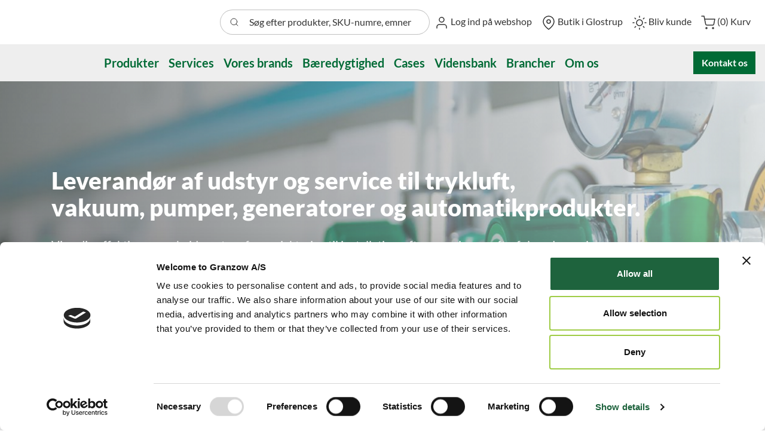

--- FILE ---
content_type: text/html; charset=utf-8
request_url: https://granzow.dk/forside?/Default.aspx
body_size: 19869
content:
	<!doctype html>
	<html lang="da">
	<head>
		<!-- v1.23.0 -->
		<meta charset="utf-8">
		<meta name="viewport" content="height=device-height, width=device-width, initial-scale=1.0">
		<link rel="shortcut icon" href="/Files/Images/Granzow/Logoer/favicon.png">
		<link rel="apple-touch-icon" href="/Files/Images/Granzow/Logoer/favicon.png">
		<meta property="og:description" content="Din industrielle partner inden for skræddersyet kvalitetsløsninger. Leverandør af kompressorer, vakuum, pumper, generatorer, automatikprodukter o.m.m.">
<meta name="twitter:description" content="Granzow is one of Denmark&#39;s leading suppliers of equipment &amp; service for #compressedair, #vacuum, #pumps, and #automation products. More than 85 years know how">
<meta name="description" content="Din industrielle partner inden for skr&#230;ddersyet kvalitetsl&#248;sninger. Leverand&#248;r af kompressorer, vakuum, pumper, generatorer, automatikprodukter o.m.m.">
<meta property="og:title" content="Køb kompressorer, vakuum o.m.m | 90+ års erfaring | Granzow.dk">
<meta name="keywords" content="Leverand&#248;r af kompressorer, vakuum, pumper, generatorer, automatikprodukter. Industrielle skr&#230;ddersyet l&#248;sninger.">
<meta property="og:url" content="https://granzow.dk/forside?/Default.aspx">
<meta property="og:image" content="https://granzow.dk/Files/Images/Granzow_Kompressorer_Pumper_Vakuum_generatorer_Olie_Automatik.jpg">
<base href="https://granzow.dk/">
<meta property="og:image:alt" content="Granzow A/S er en af Danmarks førende leverandører af udstyr, generatorer, systemløsninger, kompressorer, vakuum, pumper og automatikprodukter og service deraf.">
<meta name="twitter:title" content="Granzow A/S">
<meta name="twitter:url" content="https://twitter.com/GranzowAS">
<meta property="og:type" content="Website">
<meta name="twitter:site" content="@GranzowAS">
<meta property="og:image:secure_url" content="https://granzow.dk/Files/Images/Granzow_Kompressorer_Pumper_Vakuum_generatorer_Olie_Automatik.jpg">
<meta property="og:site_name" content="Granzow">
<meta name="twitter:image" content="https://granzow.dk/Files/Images/Granzow_Kompressorer_Pumper_Vakuum_generatorer_Olie_Automatik.jpg">
		<title>Køb kompressorer, vakuum o.m.m | 90+ års erfaring | Granzow.dk</title>
		<link href="/Files/Templates/Designs/Swift/Assets/css/styles.css?638350581585877729" rel="stylesheet" media="all" type="text/css">
		<link href="/Files/Templates/Designs/Swift/Assets/css/custom.css?638735772605051986" rel="stylesheet" media="all" type="text/css">
		<link href="/Files/Templates/Designs/Swift/_parsed/Swift_css/Swift_styles_3.min.css?638735827723830000" rel="stylesheet" media="all" type="text/css" data-last-modified-content="27-01-2025 13:52:52">
		<script src="/Files/Templates/Designs/Swift/Assets/js/scripts.js?638350581591867563" defer></script>
		<script type="module">
			swift.Scroll.hideHeadersOnScroll();
			swift.Scroll.handleAlternativeTheme();
			window.addEventListener('load', () => {
				const aosColumns = document.querySelectorAll('[data-aos]');
				if (aosColumns.length > 0) {
					swift.AssetLoader.Load('/Files/Templates/Designs/Swift/Assets/js/aos.js?638350581591867563', 'js');
					document.addEventListener('load.swift.assetloader', function () {
						AOS.init({ duration: 400, delay: 100, easing: 'ease-in-out', mirror: false, disable: window.matchMedia('(prefers-reduced-motion: reduce)') });
					});
				}
			})
		</script>
			<script>
				(function(w,d,s,l,i){w[l]=w[l]||[];w[l].push({'gtm.start':
				new Date().getTime(),event:'gtm.js'});var f=d.getElementsByTagName(s)[0],
				j=d.createElement(s),dl=l!='dataLayer'?'&l='+l:'';j.async=true;j.src=
				'https://www.googletagmanager.com/gtm.js?id='+i+dl;f.parentNode.insertBefore(j,f);
				})(window, document, 'script', 'dataLayer', 'GTM-MKC6ZVZ');
				function gtag() { dataLayer.push(arguments); }
			</script>
			<script async src="https://www.googletagmanager.com/gtag/js?id=G-GWMNW3R6PY"></script>
			<script>
				window.dataLayer = window.dataLayer || [];
				function gtag() { dataLayer.push(arguments); }
				gtag('js', new Date());
				gtag('config', 'G-GWMNW3R6PY');
			</script>
<script id="Cookiebot" src="https://consent.cookiebot.com/uc.js" data-cbid="dc54cfe6-1ff4-4aa4-98c1-1e9547ea827e" data-blockingmode="auto" type="text/javascript"></script>
<!-- Start of Clerk.io E-commerce Personalisation tool - www.clerk.io -->
<script type="text/javascript">
    (function(w,d){
    var e=d.createElement('script');e.type='text/javascript';e.async=true;
    e.src='https://cdn.clerk.io/clerk.js';
    var s=d.getElementsByTagName('script')[0];s.parentNode.insertBefore(e,s);
    w.__clerk_q=w.__clerk_q||[];w.Clerk=w.Clerk||function(){w.__clerk_q.push(arguments)};
    })(window,document);
    Clerk('config', {
    key: 'fWPtFCR6fmasX2nHpqMvN2AXgAW698nY'
    });
</script>
<!-- End of Clerk.io E-commerce Personalisation tool - www.clerk.io -->
                                	</head>
	<body class="brand  theme light" id="page150">
			<noscript>
				<iframe src="https://www.googletagmanager.com/ns.html?id=GTM-MKC6ZVZ"
						height="0" width="0" style="display:none;visibility:hidden"></iframe>
			</noscript>
			<header class="page-header sticky-top top-0" id="page-header-desktop">
		<div class="py-3   theme light  item_swift_3columnsflex" >
			<div class="container-fluid">
				<div class="d-flex flex-row gap-3 align-items-center">
					<div class="col flex-grow-1">
<figure class="m-0 d-flex justify-content-center item_swift_logo">
	<div id="1223" class="user-select-none" style="scroll-margin-top:var(--header-height,150px)"></div>
		<a href="/" class="text-decoration-none" aria-label="Granzow A/S">
			<div class="icon-auto" style="width: 260px">
				<svg id="Layer_1" data-name="Layer 1" xmlns="http://www.w3.org/2000/svg" xmlns:xlink="http://www.w3.org/1999/xlink" viewBox="0 0 686.79 117.89"><defs><style>.cls-1{fill:url(#linear-gradient);}.cls-2{fill:url(#linear-gradient-2);}.cls-3{fill:url(#linear-gradient-3);}.cls-4{fill:url(#linear-gradient-4);}.cls-5{fill:url(#linear-gradient-5);}.cls-6{fill:url(#linear-gradient-6);}.cls-7{fill:url(#linear-gradient-7);}.cls-8{fill:url(#linear-gradient-8);}.cls-9{fill:url(#linear-gradient-9);}.cls-10{fill:url(#linear-gradient-10);}.cls-11{fill:#006a35;}.cls-12,.cls-13{fill:#484847;}.cls-13{font-size:25.88px;font-family:ApexNew-Book, Apex New;}</style><linearGradient id="linear-gradient" x1="43.72" y1="54.45" x2="43.72" y2="107.19" gradientUnits="userSpaceOnUse"><stop offset="0" stop-color="#181716" stop-opacity="0.3"/><stop offset="0.12" stop-color="#181716" stop-opacity="0.14"/><stop offset="0.44" stop-color="#181716" stop-opacity="0"/></linearGradient><linearGradient id="linear-gradient-2" x1="131.13" y1="56.65" x2="131.13" y2="106.38" xlink:href="#linear-gradient"/><linearGradient id="linear-gradient-3" x1="481.07" y1="56.31" x2="481.07" y2="109.83" xlink:href="#linear-gradient"/><linearGradient id="linear-gradient-4" x1="661.16" y1="66.64" x2="661.16" y2="66.78" xlink:href="#linear-gradient"/><linearGradient id="linear-gradient-5" x1="212.39" y1="56.67" x2="212.39" y2="106.38" xlink:href="#linear-gradient"/><linearGradient id="linear-gradient-6" x1="294.63" y1="56.7" x2="294.63" y2="75.35" xlink:href="#linear-gradient"/><linearGradient id="linear-gradient-7" x1="308.81" y1="56.7" x2="308.81" y2="106.36" xlink:href="#linear-gradient"/><linearGradient id="linear-gradient-8" x1="395.92" y1="56.7" x2="395.92" y2="106.36" xlink:href="#linear-gradient"/><linearGradient id="linear-gradient-9" x1="590.33" y1="56.7" x2="590.33" y2="106.36" xlink:href="#linear-gradient"/><linearGradient id="linear-gradient-10" x1="666.99" y1="55.77" x2="666.99" y2="78.22" xlink:href="#linear-gradient"/></defs><title>granzow_logo</title><path class="cls-1" d="M52.38,107.12c-17.05-.46-37.52-5-48.71-21.77C-5.31,71.92,3.25,58.41,18,56a127.38,127.38,0,0,1,17-1.51A120,120,0,0,1,54.2,55.67C62,57.08,76.12,60.5,82.36,69.22c2.89,4,6.17,13.91,4.72,14-1.22.08-12,0-13.24,0-2.13,0-19.33-.09-21.46,0a24.6,24.6,0,0,1-5.07-.11c-.27,0-.11-1.68,0-2.86s4.51-.13,4.76-1C52.53,78,50,72.4,48.42,71.81c-2.74-1-6.7-.16-7-.16-2.44.46-5.33,2.59-5.63,5.18a17.37,17.37,0,0,0,.76,4.72c4.26,9.28,15.83,10.81,22.83,10.5,1.52,0,13.24-1.52,14.91-2,1.22-.15,7-1.83,7.31-1.67,0,0,3.09,7.11,4.27,10l1.44,3.62s-.15.49-10.12,2.93c-4.25,1-9.06,1.35-16.14,1.82a54.21,54.21,0,0,1-8.67.31"/><path class="cls-2" d="M127,68.8a17.08,17.08,0,0,1-5.17.27l-5.94-12.4c0-.05-32.31,0-32.19,0l-.21,0,21,49.62s62.18.06,62.28.06c7.52-.5,14.4-6.09,11.42-14.79-1.34-3.88-7.37-9.9-10.81-12.17A45.92,45.92,0,0,0,163,77a36.82,36.82,0,0,0-3.35-1.54l6.81-18.72c-7,0-36.72,0-36.72,0l-.13,0S127,68.8,127,68.8M127.88,84c5.89-.07,13.89-1,15.22,5,.23,1-.39,4.28-1.83,4.26-2.55,0-4.64.15-8.9.23Z"/><path class="cls-3" d="M502.29,108.45a79.29,79.29,0,0,0,8.06-1.67c9.09-2.8,16.43-7.94,15.38-19.34-.19-2.12-3.05-9-4.26-10.65-13.63-19-46.83-23.8-67.29-18.42-14.46,3.81-22.44,14-15.07,27.55,10,18.24,30.61,23.6,48.57,23.9a115.63,115.63,0,0,0,14.61-1.37m-20.4-16.13c-5.63-.31-14.25-8.24-9.89-15.53,2.17-3.64,9.21-3.16,13.39-.15,5.66,4.07,8.95,11.83,2,15.07A15.4,15.4,0,0,1,481.89,92.32Z"/><line class="cls-4" x1="661.7" y1="66.64" x2="660.63" y2="66.78"/><path class="cls-5" d="M223.77,64.05H203.22c-.3-.16-3-4.57-3.5-5-.3-.31-1.42-2.35-1.9-2.35-3,0-10.88,0-12.56,0-3.56,0-10,0-17.62,0l41.14,49.61,45.79.06,2.58-49.71h-33l-.42,7.38m-.45,24.65L211,72.83l12.48,0Z"/><polyline class="cls-6" points="298.26 75.35 290.99 56.7 298.26 75.35"/><path class="cls-7" d="M291,56.7H258.38l20.69,49.62,33.35,0a3,3,0,0,1,.95,0c.84-1.53,5.45-17.32,6.45-19.14,0-.15.15,0,.15,0l6.64,19.18h32.63L339.74,56.7H305.3l-7,18.65"/><polyline class="cls-8" points="369.62 106.36 364.09 91.52 383.98 91.52 355.72 72.87 349.44 56.7 423.07 56.7 430.02 74.87 410.43 74.87 437.34 93.04 442.39 106.36 369.62 106.36"/><polyline class="cls-9" points="532.58 106.36 528.78 56.7 565.88 56.7 579 75.53 577.1 56.7 614.58 56.7 651.88 106.36 622.58 106.36 611.92 93.42 613.82 106.36 576.15 106.36 566.07 93.42 567.97 106.36 532.58 106.36"/><path class="cls-10" d="M670.32,71.45a2.11,2.11,0,0,1-.93,1.91,4.73,4.73,0,0,1-2.76.68c-1.65,0-3.08-.89-3.08-2,0-1.58,2.29-2.09,4.19-2.5,4.33-.93,10.63-1.29,10.63-7.11,0-4.53-5.37-6.69-11.35-6.69s-11.31,1.47-11.42,7.31h7.17c0-2,1.75-3.13,4.33-3.13,1.64,0,3.75.72,3.75,2.15,0,2.92-5.29,2.3-10.91,4.36A5.42,5.42,0,0,0,656,71.71c.29,5.1,5.66,6.51,11.07,6.51s10.8-1.58,10.37-6.77h-7.15"/><path class="cls-11" d="M52.38,2.71c-17.05.46-37.52,5-48.71,21.77-9,13.43-.42,27,14.31,29.38a127.64,127.64,0,0,0,17,1.52A121.18,121.18,0,0,0,54.2,54.17C62,52.75,76.12,49.33,82.36,40.62c2.89-4,6.17-13.92,4.72-14-1.22-.08-12,0-13.24,0-2.13,0-19.33.09-21.46,0a23.26,23.26,0,0,0-5.07.11c-.27,0-.11,1.67,0,2.85s4.51.14,4.76,1c.46,1.22-2.06,6.82-3.65,7.42-2.74,1-6.7.15-7,.15C39,37.73,36.09,35.59,35.79,33a17.37,17.37,0,0,1,.76-4.72C40.81,19,52.38,17.48,59.38,17.79c1.52,0,13.24,1.52,14.91,2,1.22.15,7,1.83,7.31,1.68,0,0,3.09-7.12,4.27-10l1.44-3.61s-.15-.5-10.12-2.93C72.94,3.81,68.13,3.5,61.05,3a55.41,55.41,0,0,0-8.67-.31"/><path class="cls-11" d="M127,41a16.65,16.65,0,0,0-5.17-.27l-5.94,12.4s-32.31,0-32.19,0l-.21,0,21-49.62s62.18-.07,62.28-.06c7.52.49,14.4,6.08,11.42,14.78-1.34,3.88-7.37,9.91-10.81,12.18A45.92,45.92,0,0,1,163,32.84a36.15,36.15,0,0,1-3.35,1.53L166.5,53.1c-7,0-36.72,0-36.72,0l-.13,0S127,41,127,41m.92-15.19c5.89.08,13.89,1,15.22-5,.23-1-.39-4.28-1.83-4.26-2.55,0-4.64-.16-8.9-.23Z"/><path class="cls-11" d="M502.29,1.38a76.76,76.76,0,0,1,8.06,1.68c9.09,2.8,16.43,7.93,15.38,19.33-.19,2.13-3.05,9-4.26,10.66C507.84,52,474.64,56.84,454.18,51.46c-14.46-3.81-22.44-14-15.07-27.55C449.07,5.68,469.72.32,487.68,0c2.43-.16,12.33.91,14.61,1.36m-20.4,16.14c-5.63.3-14.25,8.24-9.89,15.53,2.17,3.63,9.21,3.15,13.39.15,5.66-4.07,8.95-11.84,2-15.07A15,15,0,0,0,481.89,17.52Z"/><line class="cls-11" x1="661.7" y1="43.2" x2="660.63" y2="43.05"/><path class="cls-11" d="M223.77,45.79H203.22c-.3.15-3,4.57-3.5,5-.3.31-1.42,2.35-1.9,2.35-3,0-10.88,0-12.56,0-3.56,0-10,.05-17.62,0L208.78,3.52l45.79-.06,2.58,49.7h-33l-.42-7.37m-.45-24.66L211,37l12.48,0Z"/><polyline class="cls-11" points="298.26 34.49 290.99 53.14 298.26 34.49"/><path class="cls-11" d="M291,53.14H258.38L279.07,3.52l33.35,0a3.37,3.37,0,0,0,.95,0c.84,1.52,5.45,17.31,6.45,19.14,0,.15.15,0,.15,0l6.64-19.18h32.63l-19.5,49.66H305.3l-7-18.65"/><polyline class="cls-11" points="369.62 3.48 364.09 18.32 383.98 18.32 355.72 36.96 349.44 53.14 423.07 53.14 430.02 34.96 410.43 34.96 437.34 16.79 442.39 3.48 369.62 3.48"/><polyline class="cls-11" points="532.58 3.48 528.78 53.14 565.88 53.14 579 34.3 577.1 53.14 614.58 53.14 651.88 3.48 622.58 3.48 611.92 16.41 613.82 3.48 576.15 3.48 566.07 16.41 567.97 3.48 532.58 3.48"/><path class="cls-11" d="M670.32,38.39a2.1,2.1,0,0,0-.93-1.91,4.73,4.73,0,0,0-2.76-.69c-1.65,0-3.08.9-3.08,2,0,1.58,2.29,2.09,4.19,2.5,4.33.93,10.63,1.28,10.63,7.1,0,4.54-5.37,6.69-11.35,6.69s-11.31-1.47-11.42-7.31h7.17c0,2,1.75,3.13,4.33,3.13,1.64,0,3.75-.71,3.75-2.15,0-2.92-5.29-2.29-10.91-4.35A5.44,5.44,0,0,1,656,38.12c.29-5.1,5.66-6.5,11.07-6.5s10.8,1.58,10.37,6.77h-7.15"/><path class="cls-11" d="M653.57,25.64,663.76,4.09h8.74l10.2,21.55h-8.09l-1.72-4.21H662.41l-1.68,4.21h-7.16m17.57-8.39L667.85,8.3h-.11l-3.5,9Z"/><rect class="cls-11" x="648.09" y="26.92" width="38.7" height="1.77"/><path class="cls-12" d="M85.19,114V92.34h2V114Z"/><path class="cls-12" d="M107.39,114,95.76,96.36,95.82,114h-2V92.34h1.47L107,110l-.06-17.64h2V114Z"/><path class="cls-12" d="M114.93,114V92.34h5.89c7.07,0,9.12,4.68,9.12,10.83s-2,10.83-9.12,10.83Zm2-1.82h4c5.2,0,6.93-3.81,6.93-9s-1.73-9-6.93-9h-4Z"/><path class="cls-12" d="M148.77,106.89V92.34h2v14.87c0,6.15-5,7.08-7.65,7.08s-7.65-.93-7.65-7.08V92.34h2v14.55c0,5.2,3.76,5.58,5.69,5.58S148.77,112.09,148.77,106.89Z"/><path class="cls-12" d="M158,98.12c0,3.09,1.79,3.38,5.2,3.81,4.25.55,6.87,1.59,6.87,5.83,0,2.95-1.56,6.53-8,6.53a17.77,17.77,0,0,1-6.07-1.16v-1.88a16.17,16.17,0,0,0,6.09,1.22c4.51,0,5.86-2.11,5.86-4.71,0-3.09-1.27-3.7-4.87-4.16C158,103,156,101.79,156,98.09c0-2.51,1.22-6,7.28-6a13.36,13.36,0,0,1,5.63,1V95a13.12,13.12,0,0,0-5.66-1.13C159,93.87,158,95.84,158,98.12Z"/><path class="cls-12" d="M182.46,94.16V114h-2V94.16h-6V92.34h13.92v1.82Z"/><path class="cls-12" d="M195.42,114h-2V92.34h6.79c5.39,0,7.07,2.37,7.07,6.1,0,2.88-1,5-4,5.74L208.5,114h-2.28l-4.85-9.5c-.32,0-.63,0-1,0h-5Zm0-11.29h5.35c3.84,0,4.41-2,4.41-4.27s-.57-4.28-4.41-4.28h-5.35Z"/><path class="cls-12" d="M213.7,114V92.34h2V114Z"/><path class="cls-12" d="M220.92,114l7.65-22H230l7.65,22h-2.22l-2-6.07h-8.32l-2,6.07Zm4.76-7.77h7.19l-3.58-10.88Z"/><path class="cls-12" d="M244.25,112.18h10V114h-12V92.34h2Z"/><path class="cls-12" d="M267.34,98.12c0,3.09,1.79,3.38,5.2,3.81,4.24.55,6.87,1.59,6.87,5.83,0,2.95-1.56,6.53-8,6.53a17.77,17.77,0,0,1-6.07-1.16v-1.88a16.17,16.17,0,0,0,6.09,1.22c4.51,0,5.86-2.11,5.86-4.71,0-3.09-1.27-3.7-4.87-4.16-5.11-.63-7.08-1.81-7.08-5.51,0-2.51,1.22-6,7.28-6a13.36,13.36,0,0,1,5.63,1V95a13.15,13.15,0,0,0-5.66-1.13C268.33,93.87,267.34,95.84,267.34,98.12Z"/><path class="cls-12" d="M284.44,103.17c0-5.66,1-11.12,8.08-11.12s8.08,5.46,8.08,11.12-1,11.12-8.08,11.12S284.44,108.83,284.44,103.17Zm14.08,0c0-5.2-.77-9.3-6-9.3s-6,4.1-6,9.3.77,9.3,6,9.3S298.52,108.37,298.52,103.17Z"/><path class="cls-12" d="M308.2,112.18h10V114h-12V92.34h2Z"/><path class="cls-12" d="M336.46,106.89V92.34h2v14.87c0,6.15-5.06,7.08-7.65,7.08s-7.65-.93-7.65-7.08V92.34h2v14.55c0,5.2,3.75,5.58,5.69,5.58S336.46,112.09,336.46,106.89Z"/><path class="cls-12" d="M351.25,94.16V114h-2V94.16h-6V92.34h13.91v1.82Z"/><path class="cls-12" d="M362.82,114V92.34h2V114Z"/><path class="cls-12" d="M371.05,103.17c0-5.66,1-11.12,8.09-11.12s8.08,5.46,8.08,11.12-1,11.12-8.08,11.12S371.05,108.83,371.05,103.17Zm14.09,0c0-5.2-.78-9.3-6-9.3s-6,4.1-6,9.3.78,9.3,6,9.3S385.14,108.37,385.14,103.17Z"/><path class="cls-12" d="M406.39,114,394.76,96.36l.06,17.64h-2V92.34h1.47L406,110l-.06-17.64h2V114Z"/><path class="cls-12" d="M415.32,98.12c0,3.09,1.79,3.38,5.19,3.81,4.25.55,6.87,1.59,6.87,5.83,0,2.95-1.56,6.53-8,6.53a17.77,17.77,0,0,1-6.07-1.16v-1.88a16.17,16.17,0,0,0,6.09,1.22c4.51,0,5.86-2.11,5.86-4.71,0-3.09-1.27-3.7-4.87-4.16-5.11-.63-7.08-1.81-7.08-5.51,0-2.51,1.22-6,7.28-6a13.36,13.36,0,0,1,5.63,1V95a13.09,13.09,0,0,0-5.66-1.13C416.3,93.87,415.32,95.84,415.32,98.12Z"/><path class="cls-12" d="M444.16,105.71c4,.38,4.85,1.76,4.56,4.13-.26,2.22-2,4.45-6.35,4.45a13.37,13.37,0,0,1-4.22-.73l.23-1.73a11.85,11.85,0,0,0,4.25.67c3,0,3.95-1.28,4.13-2.63s-.12-2.25-2.95-2.49c-4.16-.37-4.85-1.84-4.59-3.84s1.85-4.27,5.92-4.27a10.31,10.31,0,0,1,4.07.72l-.2,1.74a11.19,11.19,0,0,0-4.1-.67c-2.86,0-3.61,1.07-3.78,2.48S441.41,105.48,444.16,105.71Z"/><path class="cls-12" d="M454.15,111.11l1.41-11.55h2l-1.44,11.78c-.14,1,.15,1.3,1,1.3l-.2,1.65C454.84,114.29,453.86,113.42,454.15,111.11Zm2.91-17.32a1.44,1.44,0,1,1-1.44,1.44A1.43,1.43,0,0,1,457.06,93.79Z"/><path class="cls-12" d="M472.08,103.52c.23-1.88-.78-2.46-2.57-2.46a7.49,7.49,0,0,0-4,.93L464,114h-2l1.76-14.44h1.13l.29,1.21a7.93,7.93,0,0,1,4.53-1.5c3.43,0,4.7,1.56,4.39,4.33L472.83,114h-2Z"/><path class="cls-12" d="M485.76,99.27A10.9,10.9,0,0,1,490,100l-.21,1.74a11.52,11.52,0,0,0-4.24-.67c-3.64,0-4.42,2.86-4.76,5.72s-.29,5.72,3.35,5.72a13,13,0,0,0,4.41-.67l-.23,1.73a12,12,0,0,1-4.39.73c-4.87,0-5.65-3.35-5.16-7.51S480.88,99.27,485.76,99.27Z"/><path class="cls-12" d="M495.67,107.7c-.18,2.51.2,4.8,3.46,4.8a11.7,11.7,0,0,0,4.85-.81l-.2,1.73a12.56,12.56,0,0,1-4.88.87c-4.88,0-5.63-3.35-5.14-7.51s2.11-7.51,7-7.51c4.07,0,5.11,2.23,4.85,4.27s-1.82,4.16-5.89,4.16Zm4.24-1.64c2.86,0,3.61-1.1,3.78-2.52s-.29-2.48-3.15-2.48c-3.34,0-4.27,2.4-4.67,5Z"/><path class="cls-12" d="M522.86,95.66,520.64,114h-2l2-16.26-3.92.15.08-.78L522,95.66Z"/><path class="cls-12" d="M539.84,106.75a6.46,6.46,0,0,1-5.55,2.83c-5.91,0-6-4-5.65-7s1.73-7,7.36-7c6.2,0,6.55,4.1,5.8,10.25-.86,7.11-3.06,12-9.41,12a9.61,9.61,0,0,1-4.94-1l.23-1.9a10.51,10.51,0,0,0,4.94,1C537.18,116.05,539.17,112.18,539.84,106.75Zm-4-9.29c-3.93,0-4.91,3.2-5.14,5.16s-.29,5.17,3.87,5.17,5.25-2.92,5.54-5.17S540,97.46,535.8,97.46Z"/><path class="cls-12" d="M547.35,98.32l.23-1.85a15.87,15.87,0,0,1,4.64-.81c5.06,0,6.41,2.69,6,5.84a6.11,6.11,0,0,1-3.52,4.73c2.39.66,3.29,3,3,5.28-.41,3.38-2.63,6.38-8,6.38a10.45,10.45,0,0,1-4.64-.92l.2-1.79a11.94,11.94,0,0,0,4.67.92c4.19,0,5.37-2.31,5.66-4.59.35-2.91-.86-4.18-4.41-4.18H548l.23-1.91h3.21c3.26,0,4.47-2.08,4.7-3.92.26-2.14-.29-4-4.1-4A15.26,15.26,0,0,0,547.35,98.32Z"/><path class="cls-12" d="M572.43,110.88c.52-4.39-2.39-4.33-5.19-4.33h-4L564.5,96h11.4l-.2,1.79h-9.44l-.87,7.08c.9-.09,2-.15,2.74-.15,3.5,0,7,.7,6.38,6.21-.78,6.24-5.54,7-8.83,7A10.46,10.46,0,0,1,561,117l.2-1.79a12.17,12.17,0,0,0,4.71.92C568.36,116.1,571.86,115.41,572.43,110.88Z"/><text class="cls-13" transform="translate(425.65 106.38)"> </text></svg>
			</div>
		</a>
</figure>
					</div>
					<div class="col flex-grow-1">
<div class="d-flex align-items-center h-100 my-auto search-modal field justify-content-center item_swift_searchfield">
	<div class="js-async-fetch-placeholder" style="width: 100%">
		<div class="dropdown js-type-ahead-dropdown type-ahead-dropdown">
			<form method="get"
				  action="/Default.aspx?ID=149"
				  data-search-results-page="218"
				  data-product-details-page="/Default.aspx?ID=149"
				  data-product-list-page="/Default.aspx?ID=149"
				  data-search-layout="field"
				  class="js-suggest-form suggest-form">
				<input type="hidden" class="js-type-ahead-parameter">
				<input type="hidden" name="ID" value="149">
				<input type="hidden" name="redirect" value="false">
				<input type="hidden" name="SearchLayout" value="field">
				<label for="searchField_9063" class="visually-hidden">Søg efter produkter, SKU-numre, emner</label>
				<span class="position-absolute top-0 icon-2 px-3 d-flex align-items-center h-100 search-icon">
					<svg xmlns="http://www.w3.org/2000/svg" width="24" height="24" viewBox="0 0 24 24" fill="none" stroke="currentColor" stroke-width="1.5" stroke-linecap="round" stroke-linejoin="round" class="feather feather-search"><circle cx="11" cy="11" r="8"></circle><line x1="21" y1="21" x2="16.65" y2="16.65"></line></svg>
				</span>
				<input id="searchField_9063"
					   class="form-control js-type-ahead-field type-ahead-field py-2 ps-5 pe-3"
					   type="search"
					   placeholder="Søg efter produkter, SKU-numre, emner"
					   autocomplete="off"
					   maxlength="255"
					   name="q"
					   value=""
					   data-original=""
					   onfocus="swift.Typeahead.init()">
				<button type="button"
						onclick="var f = document.getElementById('searchField_9063'); f.value = ''; f.focus();"
						class="btn h-100 icon-2 reset-search"
						aria-label="Ryd søgning"
						style="opacity: 0; position: absolute; top: 0; right: 0; visibility: hidden;">
					<svg xmlns="http://www.w3.org/2000/svg" width="24" height="24" viewBox="0 0 24 24" fill="none" stroke="currentColor" stroke-width="1.5" stroke-linecap="round" stroke-linejoin="round" class="feather feather-x"><line x1="18" y1="6" x2="6" y2="18"></line><line x1="6" y1="6" x2="18" y2="18"></line></svg>
				</button>
			</form>
			<ul class="dropdown-menu w-100 js-type-ahead-menu type-ahead-menu"></ul>
		</div>
	</div>
</div>
					</div>
					<div class="col flex-grow-1">
<div class="nav-wrapper item_swift_navigation">
<nav class="d-flex py-0 flex-row justify-content-end text-end">
	<ul class="nav flex-nowrap flex-row">
				<li class="nav-item dropdown">
						<a href="/log-ind-paa-webshop/log-ind-paa-webshop" class="p-2 nav-link text-nowrap text-decoration-underline-hover fs-6 fw-normal  dropdown-toggle"  role="button" aria-haspopup="true" aria-expanded="false" data-bs-toggle="dropdown" data-bs-offset="0,0"  id="Navigation_Page_Desktop_111_1867">
		<span class="icon-3">
			<svg xmlns="http://www.w3.org/2000/svg" width="24" height="24" viewBox="0 0 24 24" fill="none" stroke="currentColor" stroke-width="1.5" stroke-linecap="round" stroke-linejoin="round" class="feather feather-user"><path d="M20 21v-2a4 4 0 0 0-4-4H8a4 4 0 0 0-4 4v2"></path><circle cx="12" cy="7" r="4"></circle></svg>
		</span>
				<span>Log ind på webshop</span>
						</a>
							<ul class="dropdown-menu  theme light" aria-labelledby="Navigation_Page_Desktop_111_1867">
															</ul>
				</li>
				<li class="nav-item">
						<a href="/butik-i-glostrup" class="p-2 nav-link text-nowrap text-decoration-underline-hover fs-6 fw-normal "   id="Navigation_Page_Desktop_1714_1867">
		<span class="icon-3">
			<svg xmlns="http://www.w3.org/2000/svg" width="24" height="24" viewBox="0 0 24 24" fill="none" stroke="currentColor" stroke-width="1.5" stroke-linecap="round" stroke-linejoin="round" class="feather feather-map-pin"><path d="M21 10c0 7-9 13-9 13s-9-6-9-13a9 9 0 0 1 18 0z"></path><circle cx="12" cy="10" r="3"></circle></svg>
		</span>
				<span>Butik i Glostrup</span>
						</a>
				</li>
				<li class="nav-item">
						<a href="/bliv-kunde" class="p-2 nav-link text-nowrap text-decoration-underline-hover fs-6 fw-normal "   id="Navigation_Page_Desktop_1735_1867">
		<span class="icon-3">
			<svg xmlns="http://www.w3.org/2000/svg" width="24" height="24" viewBox="0 0 24 24" fill="none" stroke="currentColor" stroke-width="1.5" stroke-linecap="round" stroke-linejoin="round" class="feather feather-sun"><circle cx="12" cy="12" r="5"></circle><line x1="12" y1="1" x2="12" y2="3"></line><line x1="12" y1="21" x2="12" y2="23"></line><line x1="4.22" y1="4.22" x2="5.64" y2="5.64"></line><line x1="18.36" y1="18.36" x2="19.78" y2="19.78"></line><line x1="1" y1="12" x2="3" y2="12"></line><line x1="21" y1="12" x2="23" y2="12"></line><line x1="4.22" y1="19.78" x2="5.64" y2="18.36"></line><line x1="18.36" y1="5.64" x2="19.78" y2="4.22"></line></svg>
		</span>
				<span>Bliv kunde</span>
						</a>
				</li>
				<li class="nav-item">
						<a href="/kurv" class="p-2 nav-link text-nowrap text-decoration-underline-hover fs-6 fw-normal "   id="Navigation_Page_Desktop_221_1867">
		<span class="icon-3">
			<svg xmlns="http://www.w3.org/2000/svg" width="24" height="24" viewBox="0 0 24 24" fill="none" stroke="currentColor" stroke-width="1.5" stroke-linecap="round" stroke-linejoin="round" class="feather feather-shopping-cart"><circle cx="9" cy="21" r="1"></circle><circle cx="20" cy="21" r="1"></circle><path d="M1 1h4l2.68 13.39a2 2 0 0 0 2 1.61h9.72a2 2 0 0 0 2-1.61L23 6H6"></path></svg>
		</span>
				<span class="js-cart-qty mini-cart-quantity" >(0)</span>
				<span>Kurv</span>
						</a>
				</li>
	</ul>
</nav>
</div>
					</div>
				</div>
			</div>
		</div>
		<div class="py-2   theme granzow-navigation  item_swift_2columnsflex" >
			<div class="container-fluid">
				<div class="d-flex flex-row gap-3 align-items-center">
					<div class="col flex-grow-1">
<div class="nav-wrapper megamenu-wrapper item_swift_megamenu">
<nav class="d-flex py-0 justify-content-center text-center">
	<ul class="nav flex-nowrap ">
			<li id="Megamenu_Page_149_9088" data-type="page" class="nav-item dropdown position-static">
					<a class="nav-link p-2 text-decoration-underline-hover fw-bold  fs-5 dropdown-toggle" href="/produkter-1"  role="button" aria-haspopup="true" aria-expanded="false" data-bs-toggle="dropdown" data-bs-offset="0,0" id="NavLink_Megamenu_Page_149_9088">
				<span>Produkter</span>
					</a>
						<div class="dropdown-menu megamenu py-4 theme granzow-1" aria-labelledby="Megamenu_Page_149_9088" id="NavGroupMegamenu_Page_149_9088">
							<div class="container-xl">
									<div class="d-flex flex-wrap mx-n2 mx-xxl-n3 justify-content-center text-center">
											<div class="col-4 col-xl-3 col-xxl-2">
													<a id="Megamenu_GROUP195_9088" data-type="group" href="/produkter/kompressorer" class="nav-link text-decoration-underline-hover lh-sm text-break">
															<div class="d-flex flex-column align-items-center gap-3">
							<figure class="ratio m-0" style="--bs-aspect-ratio: 56%">
								<img loading="lazy" class="" alt="Kompressorer" src="/Admin/Public/GetImage.ashx?Image=%2fFiles%2fImages%2fGranzow%2fProduct-Group-Images%2fkomprossorer_product_group.png&Width=320" style="object-fit: contain">
							</figure>
																<h6 class="m-0 w-100 fw-bold  fs-5">Kompressorer</h6>
															</div>
													</a>
											</div>
											<div class="col-4 col-xl-3 col-xxl-2">
													<a id="Megamenu_GROUP196_9088" data-type="group" href="/vakuum" class="nav-link text-decoration-underline-hover lh-sm text-break">
															<div class="d-flex flex-column align-items-center gap-3">
							<figure class="ratio m-0" style="--bs-aspect-ratio: 56%">
								<img loading="lazy" class="" alt="Vakuum" src="/Admin/Public/GetImage.ashx?Image=%2fFiles%2fImages%2fGranzow%2fProduct-Group-Images%2fvakuumpumper_product_group.png&Width=320" style="object-fit: contain">
							</figure>
																<h6 class="m-0 w-100 fw-bold  fs-5">Vakuum</h6>
															</div>
													</a>
											</div>
											<div class="col-4 col-xl-3 col-xxl-2">
													<a id="Megamenu_GROUP197_9088" data-type="group" href="/produkter/pumper" class="nav-link text-decoration-underline-hover lh-sm text-break">
															<div class="d-flex flex-column align-items-center gap-3">
							<figure class="ratio m-0" style="--bs-aspect-ratio: 56%">
								<img loading="lazy" class="" alt="Pumper" src="/Admin/Public/GetImage.ashx?Image=%2fFiles%2fImages%2fGranzow%2fProduct-Group-Images%2fpumper_product_group.png&Width=320" style="object-fit: contain">
							</figure>
																<h6 class="m-0 w-100 fw-bold  fs-5">Pumper</h6>
															</div>
													</a>
											</div>
											<div class="col-4 col-xl-3 col-xxl-2">
													<a id="Megamenu_GROUP198_9088" data-type="group" href="/automatik" class="nav-link text-decoration-underline-hover lh-sm text-break">
															<div class="d-flex flex-column align-items-center gap-3">
							<figure class="ratio m-0" style="--bs-aspect-ratio: 56%">
								<img loading="lazy" class="" alt="Automatik" src="/Admin/Public/GetImage.ashx?Image=%2fFiles%2fImages%2fGranzow%2fProduct-Group-Images%2fautomatik_product_group.png&Width=320" style="object-fit: contain">
							</figure>
																<h6 class="m-0 w-100 fw-bold  fs-5">Automatik</h6>
															</div>
													</a>
											</div>
											<div class="col-4 col-xl-3 col-xxl-2">
													<a id="Megamenu_GROUP222_9088" data-type="group" href="/olie-og-tilbehoer" class="nav-link text-decoration-underline-hover lh-sm text-break">
															<div class="d-flex flex-column align-items-center gap-3">
							<figure class="ratio m-0" style="--bs-aspect-ratio: 56%">
								<img loading="lazy" class="" alt="Olie og tilbehør" src="/Admin/Public/GetImage.ashx?Image=%2fFiles%2fImages%2folier_product_group.png&Width=320" style="object-fit: contain">
							</figure>
																<h6 class="m-0 w-100 fw-bold  fs-5">Olie og tilbehør</h6>
															</div>
													</a>
											</div>
											<div class="col-4 col-xl-3 col-xxl-2">
													<a id="Megamenu_GROUP232_9088" data-type="group" href="/produkter/spraengplader" class="nav-link text-decoration-underline-hover lh-sm text-break">
															<div class="d-flex flex-column align-items-center gap-3">
							<figure class="ratio m-0" style="--bs-aspect-ratio: 56%">
								<img loading="lazy" class="" alt="Sprængplader" src="/Admin/Public/GetImage.ashx?Image=%2fFiles%2fImages%2fProducts%2fAutomatik%2fSpr%c3%a6ngplader%2fLaMot+STD+ASME+BW_rupture_disc.png&Width=320" style="object-fit: contain">
							</figure>
																<h6 class="m-0 w-100 fw-bold  fs-5">Sprængplader</h6>
															</div>
													</a>
											</div>
											<div class="col-4 col-xl-3 col-xxl-2">
													<a id="Megamenu_GROUP233_9088" data-type="group" href="/produkter/fittings" class="nav-link text-decoration-underline-hover lh-sm text-break">
															<div class="d-flex flex-column align-items-center gap-3">
							<figure class="ratio m-0" style="--bs-aspect-ratio: 56%">
								<img loading="lazy" class="" alt="Fittings" src="/Admin/Public/GetImage.ashx?Image=%2fFiles%2fImages%2fProducts%2fAutomatik%2fFitting%2fLynfitting_kobling_+Hydraulic+Flat-Face+Quick+Coupling+-+Parker+Profile+-+FF+Series+.png&Width=320" style="object-fit: contain">
							</figure>
																<h6 class="m-0 w-100 fw-bold  fs-5">Fittings</h6>
															</div>
													</a>
											</div>
											<div class="col-4 col-xl-3 col-xxl-2">
													<a id="Megamenu_GROUP234_9088" data-type="group" href="/produkter/ventiler" class="nav-link text-decoration-underline-hover lh-sm text-break">
															<div class="d-flex flex-column align-items-center gap-3">
							<figure class="ratio m-0" style="--bs-aspect-ratio: 56%">
								<img loading="lazy" class="" alt="Ventiler" src="/Admin/Public/GetImage.ashx?Image=%2fFiles%2fImages%2fProducts%2fAutomatik%2fVentiler%2fMagnetventil_familie.jpg&Width=320" style="object-fit: contain">
							</figure>
																<h6 class="m-0 w-100 fw-bold  fs-5">Ventiler</h6>
															</div>
													</a>
											</div>
											<div class="col-4 col-xl-3 col-xxl-2">
													<a id="Megamenu_GROUP235_9088" data-type="group" href="/produkter/cylindre" class="nav-link text-decoration-underline-hover lh-sm text-break">
															<div class="d-flex flex-column align-items-center gap-3">
							<figure class="ratio m-0" style="--bs-aspect-ratio: 56%">
								<img loading="lazy" class="" alt="Cylindre" src="/Admin/Public/GetImage.ashx?Image=%2fFiles%2fImages%2fProducts%2fAutomatik%2fCylinder%2fCylinders_Pneumatic_linear.png&Width=320" style="object-fit: contain">
							</figure>
																<h6 class="m-0 w-100 fw-bold  fs-5">Cylindre</h6>
															</div>
													</a>
											</div>
											<div class="col-4 col-xl-3 col-xxl-2">
													<a id="Megamenu_GROUP231_9088" data-type="group" href="/produkter/trykluftroersystemer" class="nav-link text-decoration-underline-hover lh-sm text-break">
															<div class="d-flex flex-column align-items-center gap-3">
							<figure class="ratio m-0" style="--bs-aspect-ratio: 56%">
								<img loading="lazy" class="" alt="Trykluftrørsystemer" src="/Admin/Public/GetImage.ashx?Image=%2fFiles%2fImages%2fGranzow%2fBrandunivers%2fTransair%2fFSC_Transair.jpg&Width=320" style="object-fit: contain">
							</figure>
																<h6 class="m-0 w-100 fw-bold  fs-5">Trykluftrørsystemer</h6>
															</div>
													</a>
											</div>
											<div class="col-4 col-xl-3 col-xxl-2">
													<a id="Megamenu_GROUP199_9088" data-type="group" href="/produkter/generatorer" class="nav-link text-decoration-underline-hover lh-sm text-break">
															<div class="d-flex flex-column align-items-center gap-3">
							<figure class="ratio m-0" style="--bs-aspect-ratio: 56%">
								<img loading="lazy" class="" alt="Generatorer" src="/Admin/Public/GetImage.ashx?Image=%2fFiles%2fImages%2fGranzow%2fProduct-Group-Images%2fgenerator_product_group.png&Width=320" style="object-fit: contain">
							</figure>
																<h6 class="m-0 w-100 fw-bold  fs-5">Generatorer</h6>
															</div>
													</a>
											</div>
											<div class="col-4 col-xl-3 col-xxl-2">
													<a id="Megamenu_GROUP230_9088" data-type="group" href="/lagersalg" class="nav-link text-decoration-underline-hover lh-sm text-break">
															<div class="d-flex flex-column align-items-center gap-3">
							<figure class="ratio m-0" style="--bs-aspect-ratio: 56%">
								<img loading="lazy" class="" alt="Lagersalg" src="/Admin/Public/GetImage.ashx?Image=%2fFiles%2fImages%2fGranzow%2fKampagne%2fRESTSALG_kompressor_vakuumpumper_Industri_Granzow_.png&Width=320" style="object-fit: contain">
							</figure>
																<h6 class="m-0 w-100 fw-bold  fs-5">Lagersalg</h6>
															</div>
													</a>
											</div>
									</div>
							</div>
						</div>
			</li>
			<li id="Megamenu_Page_1721_9088" data-type="page" class="nav-item dropdown">
					<a class="nav-link p-2 text-decoration-underline-hover fw-bold  fs-5 dropdown-toggle" href="/services"  role="button" aria-haspopup="true" aria-expanded="false" data-bs-toggle="dropdown" data-bs-offset="0,0" id="NavLink_Megamenu_Page_1721_9088">
				<span>Services</span>
					</a>
						<ul class="dropdown-menu theme granzow-1" aria-labelledby="Megamenu_Page_1721_9088">
								<li>
										<a class="px-3 py-2 dropdown-item text-decoration-underline-hover fw-bold  fs-5" href="/services/service-og-reparation-af-kompressorer-og-vakuumpumper" >​Service og reparation af kompressorer og vakuumpumper</a>
								</li>
								<li>
										<a class="px-3 py-2 dropdown-item text-decoration-underline-hover fw-bold  fs-5" href="/produkter/kompressorer/leasing-af-kompressor" >Leasing af kompressorer</a>
								</li>
								<li>
										<a class="px-3 py-2 dropdown-item text-decoration-underline-hover fw-bold  fs-5" href="/services/laekagesoegning" >Lækagesøgning</a>
								</li>
								<li>
										<a class="px-3 py-2 dropdown-item text-decoration-underline-hover fw-bold  fs-5" href="/services/test-af-trykluft-til-aandedraetsvaern" >Test af trykluft til åndedrætsværn</a>
								</li>
								<li>
										<a class="px-3 py-2 dropdown-item text-decoration-underline-hover fw-bold  fs-5" href="/services/behovsanalyse-af-dit-trykluftsystem" >Behovsanalyse af dit trykluftsystem</a>
								</li>
								<li>
										<a class="px-3 py-2 dropdown-item text-decoration-underline-hover fw-bold  fs-5" href="/services/flowmaaling" >Flowmåling</a>
								</li>
								<li>
										<a class="px-3 py-2 dropdown-item text-decoration-underline-hover fw-bold  fs-5" href="/services/kundetilpasset-service" >Kundetilpasset service</a>
								</li>
						</ul>
			</li>
			<li id="Megamenu_Page_1722_9088" data-type="page" class="nav-item dropdown">
					<a class="nav-link p-2 text-decoration-underline-hover fw-bold  fs-5 dropdown-toggle" href="/vores-brands"  role="button" aria-haspopup="true" aria-expanded="false" data-bs-toggle="dropdown" data-bs-offset="0,0" id="NavLink_Megamenu_Page_1722_9088">
				<span>Vores brands</span>
					</a>
						<ul class="dropdown-menu theme granzow-1" aria-labelledby="Megamenu_Page_1722_9088">
								<li>
										<a class="px-3 py-2 dropdown-item text-decoration-underline-hover fw-bold  fs-5" href="/vores-brands/leybold" >Leybold</a>
								</li>
								<li>
										<a class="px-3 py-2 dropdown-item text-decoration-underline-hover fw-bold  fs-5" href="/vores-brands/compair" >CompAir</a>
								</li>
								<li>
										<a class="px-3 py-2 dropdown-item text-decoration-underline-hover fw-bold  fs-5" href="/vores-brands/gast" >GAST</a>
								</li>
								<li>
										<a class="px-3 py-2 dropdown-item text-decoration-underline-hover fw-bold  fs-5" href="/vores-brands/boge" >BOGE</a>
								</li>
								<li>
										<a class="px-3 py-2 dropdown-item text-decoration-underline-hover fw-bold  fs-5" href="/vores-brands/crane" >CRANE</a>
								</li>
								<li>
										<a class="px-3 py-2 dropdown-item text-decoration-underline-hover fw-bold  fs-5" href="/vores-brands/transair" >Transair</a>
								</li>
								<li>
										<a class="px-3 py-2 dropdown-item text-decoration-underline-hover fw-bold  fs-5" href="/vores-brands/jcb" >JCB</a>
								</li>
								<li>
										<a class="px-3 py-2 dropdown-item text-decoration-underline-hover fw-bold  fs-5" href="/vores-brands/tamturbo" >Tamturbo</a>
								</li>
						</ul>
			</li>
			<li id="Megamenu_Page_1723_9088" data-type="page" class="nav-item dropdown">
					<a class="nav-link p-2 text-decoration-underline-hover fw-bold  fs-5" href="/baeredygtighed"  id="NavLink_Megamenu_Page_1723_9088">
				<span>Bæredygtighed</span>
					</a>
			</li>
			<li id="Megamenu_Page_1950_9088" data-type="page" class="nav-item dropdown">
					<a class="nav-link p-2 text-decoration-underline-hover fw-bold  fs-5" href="/cases"  id="NavLink_Megamenu_Page_1950_9088">
				<span>Cases</span>
					</a>
			</li>
			<li id="Megamenu_Page_1951_9088" data-type="page" class="nav-item dropdown">
					<a class="nav-link p-2 text-decoration-underline-hover fw-bold  fs-5" href="/vidensbank"  id="NavLink_Megamenu_Page_1951_9088">
				<span>Vidensbank</span>
					</a>
			</li>
			<li id="Megamenu_Page_1957_9088" data-type="page" class="nav-item dropdown">
					<a class="nav-link p-2 text-decoration-underline-hover fw-bold  fs-5" href="/brancher"  id="NavLink_Megamenu_Page_1957_9088">
				<span>Brancher</span>
					</a>
			</li>
			<li id="Megamenu_Page_1725_9088" data-type="page" class="nav-item dropdown">
					<a class="nav-link p-2 text-decoration-underline-hover fw-bold  fs-5" href="/om-os"  id="NavLink_Megamenu_Page_1725_9088">
				<span>Om os</span>
					</a>
			</li>
	</ul>
</nav>
</div>
					</div>
					<div class="col flex-grow-0">
	<div id="9089" class="user-select-none" style="scroll-margin-top:var(--header-height,150px)"></div>
	<div class="d-flex justify-content-end">
		<div class="d-flex gap-3">
				<a href="/kontakt-os"   class="text-nowrap btn btn-primary">Kontakt os</a>
		</div>
	</div>
					</div>
				</div>
			</div>
		</div>
			</header>
		<div data-intersect></div>
		<main id="content" >
	<div class=" item_swift_page" >
		<div class="py-5 py-lg-6 theme granzow-top-image item_swift_1columnfull" style="background-image:linear-gradient(270deg,rgba(var(--swift-foreground-color-rgb),0.50), rgba(var(--swift-background-color-rgb),0.50)),url(/Files/Images/Granzow/Demo%20billeder/frontpage-top-image-stock-01.jpg);background-position:50% 50%;background-repeat:no-repeat;background-size:cover;">
			<div class="container-xl">
				<div class="grid grid-1">
					<div class="g-col" data-col-size="12"  style="--bs-columns:12">
<div class="h-100 d-flex position-relative align-items-center justify-content-start item_swift_textadvanced">
	<div id="11658" class="user-select-none position-absolute top-0"  style="scroll-margin-top: var(--header-height, 150px)"></div>
	<div class="d-inline-flex flex-column text-start     pt-lg-5  pb-lg-5 ">
<h1 class="display-6 text-inherit opacity-100">Leverandør af udstyr og service til trykluft, <br>vakuum, pumper, generatorer og automatikprodukter.</h1>
<div class="fs-5 text-inherit opacity-100 mb-lg-4 mb-3 mb-0-last-child mt-3"><p>Vi er din effektive samarbejdspartner fra projektering til installation, efterpr&oslash;vning og efterf&oslash;lgende service.</p></div>
			<div class="d-flex flex-wrap justify-content-start gap-3">
	<a href="/om-os"   class="btn btn-primary">
			<span class="d-flex align-items-center gap-1 flex-row">
				Derfor skal du vælge Granzow
			</span>
	</a>
			</div>
			</div>
</div>
					</div>
				</div>
			</div>
		</div>
		<div class="pt-4 pt-lg-5 pb-lg-0 item_swift_1columnfull" >
			<div class="container-xl">
				<div class="grid grid-1">
					<div class="g-col" data-col-size="12"  style="--bs-columns:12">
<div class="h-100 d-flex position-relative align-items-start justify-content-start theme granzow-1 item_swift_textadvanced">
	<div id="9337" class="user-select-none position-absolute top-0"  style="scroll-margin-top: var(--header-height, 150px)"></div>
	<div class="d-inline-flex flex-column text-start     pt-lg-0   ">
<h3 class="h3 text-inherit opacity-100 mb-lg-0">Specialister i industriløsninger siden 1935</h3>
<div class="fs-6 text-inherit opacity-100 mb-lg-2 mb-3 mb-0-last-child mt-2"><p>Granzow A/S er en af Danmarks f&oslash;rende leverand&oslash;rer af udstyr og service til trykluft, vakuum, pumper og automatikprodukter.&nbsp;</p></div>
			</div>
</div>
					</div>
				</div>
			</div>
		</div>
	<div class="py-3 py-lg-3 item_swift_3columns" >
		<div class="container-xl">
			<div class="grid grid-1 grid-lg-3">
				<div class="g-col order-first order-lg-0" data-col-size="4"  style="--bs-columns:12">
<div class="position-relative theme granzowfooter item_swift_poster">
	<div id="9096" class="user-select-none position-absolute top-0" style="scroll-margin-top:var(--header-height,150px)"></div>
			<figure class="m-0 image-filter ratio" style="--bs-aspect-ratio: 56%">
		<img srcset="/Admin/Public/GetImage.ashx?image=%2fFiles%2fImages%2fGranzow%2fIconn_Dryer_scene_Granzow.jpg&width=640&format=webp&quality=90   640w,
			/Admin/Public/GetImage.ashx?image=%2fFiles%2fImages%2fGranzow%2fIconn_Dryer_scene_Granzow.jpg&width=960&format=webp&quality=90   960w,
			/Admin/Public/GetImage.ashx?image=%2fFiles%2fImages%2fGranzow%2fIconn_Dryer_scene_Granzow.jpg&width=1280&format=webp&quality=90  1280w,
			/Admin/Public/GetImage.ashx?image=%2fFiles%2fImages%2fGranzow%2fIconn_Dryer_scene_Granzow.jpg&width=1920&format=webp&quality=90 1920w"
			 src="/Admin/Public/GetImage.ashx?image=%2fFiles%2fImages%2fGranzow%2fIconn_Dryer_scene_Granzow.jpg&width=640&format=webp&quality=90"
			 sizes="(max-width: 992px) 100vw, 33vw"
			 loading="lazy"
			 decoding="async"
			 style="object-fit: cover;object-position: 50% 50%;"
			 alt=""
			 data-image-number=""
			 >
			</figure>
				<div class="position-absolute top-0 bottom-0 end-0 start-0">
					<div class="container-xl h-100 d-flex flex-column gap-3 gap-md-4 p-3 px-xl-3 py-xl-4 text-center justify-content-center align-items-center" id="Poster_9096">
<h3 class="h2 text-inherit opacity-100 mb-0">			<span class="mw-75ch d-inline-block">Kompressorer</span>
</h3>					<a href="/produkter/kompressorer"   class="position-absolute top-0 bottom-0 start-0 end-0">
						<span class="visually-hidden">Kompressorer</span>
					</a>
					</div>
				</div>
</div>
				</div>
				<div class="g-col " data-col-size="4"  style="--bs-columns:12">
<div class="position-relative theme granzow-top-image item_swift_poster">
	<div id="9321" class="user-select-none position-absolute top-0" style="scroll-margin-top:var(--header-height,150px)"></div>
			<figure class="m-0 image-filter ratio" style="--bs-aspect-ratio: 56%">
		<img srcset="/Admin/Public/GetImage.ashx?image=%2fFiles%2fImages%2fGranzow%2fProduct-Group-Images%2fProduct_Group_catagories%2fRuta_Wau_vakuumpumpe_system_granzow.jpeg&width=640&format=webp&quality=90   640w,
			/Admin/Public/GetImage.ashx?image=%2fFiles%2fImages%2fGranzow%2fProduct-Group-Images%2fProduct_Group_catagories%2fRuta_Wau_vakuumpumpe_system_granzow.jpeg&width=960&format=webp&quality=90   960w,
			/Admin/Public/GetImage.ashx?image=%2fFiles%2fImages%2fGranzow%2fProduct-Group-Images%2fProduct_Group_catagories%2fRuta_Wau_vakuumpumpe_system_granzow.jpeg&width=1280&format=webp&quality=90  1280w,
			/Admin/Public/GetImage.ashx?image=%2fFiles%2fImages%2fGranzow%2fProduct-Group-Images%2fProduct_Group_catagories%2fRuta_Wau_vakuumpumpe_system_granzow.jpeg&width=1920&format=webp&quality=90 1920w"
			 src="/Admin/Public/GetImage.ashx?image=%2fFiles%2fImages%2fGranzow%2fProduct-Group-Images%2fProduct_Group_catagories%2fRuta_Wau_vakuumpumpe_system_granzow.jpeg&width=640&format=webp&quality=90"
			 sizes="(max-width: 992px) 100vw, 33vw"
			 loading="lazy"
			 decoding="async"
			 style="object-fit: cover;object-position: 48% 91%;"
			 alt=""
			 data-image-number=""
			 >
			</figure>
				<div class="position-absolute top-0 bottom-0 end-0 start-0">
					<div class="container-xl h-100 d-flex flex-column gap-3 gap-md-4 p-3 px-xl-3 py-xl-4 text-center justify-content-center align-items-center" id="Poster_9321">
<h3 class="h2 text-inherit opacity-100 mb-0">			<span class="mw-75ch d-inline-block">Vakuum</span>
</h3>					<a href="/vakuum"   class="position-absolute top-0 bottom-0 start-0 end-0">
						<span class="visually-hidden">Vakuum</span>
					</a>
					</div>
				</div>
</div>
				</div>
				<div class="g-col " data-col-size="4"  style="--bs-columns:12">
<div class="position-relative theme granzow-top-image item_swift_poster">
	<div id="9323" class="user-select-none position-absolute top-0" style="scroll-margin-top:var(--header-height,150px)"></div>
			<figure class="m-0 image-filter ratio" style="--bs-aspect-ratio: 56%">
		<img srcset="/Admin/Public/GetImage.ashx?image=%2fFiles%2fImages%2fGranzow%2fProduct-Group-Images%2fProduct_Group_catagories%2fWebsite_+Granzow_Pumper_026_crane_15_03_2018-kopi.jpg&width=640&format=webp&quality=90   640w,
			/Admin/Public/GetImage.ashx?image=%2fFiles%2fImages%2fGranzow%2fProduct-Group-Images%2fProduct_Group_catagories%2fWebsite_+Granzow_Pumper_026_crane_15_03_2018-kopi.jpg&width=960&format=webp&quality=90   960w,
			/Admin/Public/GetImage.ashx?image=%2fFiles%2fImages%2fGranzow%2fProduct-Group-Images%2fProduct_Group_catagories%2fWebsite_+Granzow_Pumper_026_crane_15_03_2018-kopi.jpg&width=1280&format=webp&quality=90  1280w,
			/Admin/Public/GetImage.ashx?image=%2fFiles%2fImages%2fGranzow%2fProduct-Group-Images%2fProduct_Group_catagories%2fWebsite_+Granzow_Pumper_026_crane_15_03_2018-kopi.jpg&width=1920&format=webp&quality=90 1920w"
			 src="/Admin/Public/GetImage.ashx?image=%2fFiles%2fImages%2fGranzow%2fProduct-Group-Images%2fProduct_Group_catagories%2fWebsite_+Granzow_Pumper_026_crane_15_03_2018-kopi.jpg&width=640&format=webp&quality=90"
			 sizes="(max-width: 992px) 100vw, 33vw"
			 loading="lazy"
			 decoding="async"
			 style="object-fit: cover;object-position: 44% 66%;"
			 alt=""
			 data-image-number=""
			 >
			</figure>
				<div class="position-absolute top-0 bottom-0 end-0 start-0">
					<div class="container-xl h-100 d-flex flex-column gap-3 gap-md-4 p-3 px-xl-3 py-xl-4 text-center justify-content-center align-items-center" id="Poster_9323">
<h3 class="h2 text-inherit opacity-100 mb-0">			<span class="mw-75ch d-inline-block">Pumper</span>
</h3>					<a href="/produkter/pumper"   class="position-absolute top-0 bottom-0 start-0 end-0">
						<span class="visually-hidden">Pumper</span>
					</a>
					</div>
				</div>
</div>
				</div>
			</div>
		</div>
	</div>
	<div class="pb-3 pb-lg-3 pt-lg-0 item_swift_3columns" >
		<div class="container-xl">
			<div class="grid grid-1 grid-lg-3">
				<div class="g-col order-first order-lg-0" data-col-size="4"  style="--bs-columns:12">
<div class="position-relative theme granzow-top-image item_swift_poster">
	<div id="9328" class="user-select-none position-absolute top-0" style="scroll-margin-top:var(--header-height,150px)"></div>
			<figure class="m-0 image-filter ratio" style="--bs-aspect-ratio: 56%">
		<img srcset="/Admin/Public/GetImage.ashx?image=%2fFiles%2fImages%2fProducts%2fAutomatik%2fSpr%c3%a6ngplader%2fSpraangplader.jpeg&width=640&format=webp&quality=90   640w,
			/Admin/Public/GetImage.ashx?image=%2fFiles%2fImages%2fProducts%2fAutomatik%2fSpr%c3%a6ngplader%2fSpraangplader.jpeg&width=960&format=webp&quality=90   960w,
			/Admin/Public/GetImage.ashx?image=%2fFiles%2fImages%2fProducts%2fAutomatik%2fSpr%c3%a6ngplader%2fSpraangplader.jpeg&width=1280&format=webp&quality=90  1280w,
			/Admin/Public/GetImage.ashx?image=%2fFiles%2fImages%2fProducts%2fAutomatik%2fSpr%c3%a6ngplader%2fSpraangplader.jpeg&width=1920&format=webp&quality=90 1920w"
			 src="/Admin/Public/GetImage.ashx?image=%2fFiles%2fImages%2fProducts%2fAutomatik%2fSpr%c3%a6ngplader%2fSpraangplader.jpeg&width=640&format=webp&quality=90"
			 sizes="(max-width: 992px) 100vw, 33vw"
			 loading="lazy"
			 decoding="async"
			 style="object-fit: cover;object-position: 50% 50%;"
			 alt=""
			 data-image-number=""
			 >
			</figure>
				<div class="position-absolute top-0 bottom-0 end-0 start-0">
					<div class="container-xl h-100 d-flex flex-column gap-3 gap-md-4 p-3 px-xl-3 py-xl-4 text-center justify-content-center align-items-center" id="Poster_9328">
<h3 class="h2 text-inherit opacity-100 mb-0">			<span class="mw-75ch d-inline-block">Sprængplader</span>
</h3>					<a href="/produkter/spraengplader"   class="position-absolute top-0 bottom-0 start-0 end-0">
						<span class="visually-hidden">Sprængplader</span>
					</a>
					</div>
				</div>
</div>
				</div>
				<div class="g-col " data-col-size="4"  style="--bs-columns:12">
<div class="position-relative theme granzow-top-image item_swift_poster">
	<div id="9329" class="user-select-none position-absolute top-0" style="scroll-margin-top:var(--header-height,150px)"></div>
			<figure class="m-0 image-filter ratio" style="--bs-aspect-ratio: 56%">
		<img srcset="/Admin/Public/GetImage.ashx?image=%2fFiles%2fImages%2fProducts%2fAutomatik%2fFitting%2fPush-in-fitting_parker.jpg&width=640&format=webp&quality=90   640w,
			/Admin/Public/GetImage.ashx?image=%2fFiles%2fImages%2fProducts%2fAutomatik%2fFitting%2fPush-in-fitting_parker.jpg&width=960&format=webp&quality=90   960w,
			/Admin/Public/GetImage.ashx?image=%2fFiles%2fImages%2fProducts%2fAutomatik%2fFitting%2fPush-in-fitting_parker.jpg&width=1280&format=webp&quality=90  1280w,
			/Admin/Public/GetImage.ashx?image=%2fFiles%2fImages%2fProducts%2fAutomatik%2fFitting%2fPush-in-fitting_parker.jpg&width=1920&format=webp&quality=90 1920w"
			 src="/Admin/Public/GetImage.ashx?image=%2fFiles%2fImages%2fProducts%2fAutomatik%2fFitting%2fPush-in-fitting_parker.jpg&width=640&format=webp&quality=90"
			 sizes="(max-width: 992px) 100vw, 33vw"
			 loading="lazy"
			 decoding="async"
			 style="object-fit: cover;object-position: 50% 50%;"
			 alt=""
			 data-image-number=""
			 >
			</figure>
				<div class="position-absolute top-0 bottom-0 end-0 start-0">
					<div class="container-xl h-100 d-flex flex-column gap-3 gap-md-4 p-3 px-xl-3 py-xl-4 text-center justify-content-center align-items-center" id="Poster_9329">
<h3 class="h2 text-inherit opacity-100 mb-0">			<span class="mw-75ch d-inline-block">Fittings</span>
</h3>					<a href="/produkter/fittings"   class="position-absolute top-0 bottom-0 start-0 end-0">
						<span class="visually-hidden">Fittings</span>
					</a>
					</div>
				</div>
</div>
				</div>
				<div class="g-col " data-col-size="4"  style="--bs-columns:12">
<div class="position-relative theme granzowfooter item_swift_poster">
	<div id="9327" class="user-select-none position-absolute top-0" style="scroll-margin-top:var(--header-height,150px)"></div>
			<figure class="m-0 image-filter ratio" style="--bs-aspect-ratio: 56%">
		<img srcset="/Admin/Public/GetImage.ashx?image=%2fFiles%2fImages%2fProducts%2fAutomatik%2fVentiler%2fVentiler_industri_trykluft_kompressor.png&width=640&format=webp&quality=90   640w,
			/Admin/Public/GetImage.ashx?image=%2fFiles%2fImages%2fProducts%2fAutomatik%2fVentiler%2fVentiler_industri_trykluft_kompressor.png&width=960&format=webp&quality=90   960w,
			/Admin/Public/GetImage.ashx?image=%2fFiles%2fImages%2fProducts%2fAutomatik%2fVentiler%2fVentiler_industri_trykluft_kompressor.png&width=1280&format=webp&quality=90  1280w,
			/Admin/Public/GetImage.ashx?image=%2fFiles%2fImages%2fProducts%2fAutomatik%2fVentiler%2fVentiler_industri_trykluft_kompressor.png&width=1920&format=webp&quality=90 1920w"
			 src="/Admin/Public/GetImage.ashx?image=%2fFiles%2fImages%2fProducts%2fAutomatik%2fVentiler%2fVentiler_industri_trykluft_kompressor.png&width=640&format=webp&quality=90"
			 sizes="(max-width: 992px) 100vw, 33vw"
			 loading="lazy"
			 decoding="async"
			 style="object-fit: cover;object-position: 85% 19%;"
			 alt=""
			 data-image-number=""
			 >
			</figure>
				<div class="position-absolute top-0 bottom-0 end-0 start-0">
					<div class="container-xl h-100 d-flex flex-column gap-3 gap-md-4 p-3 px-xl-3 py-xl-4 text-center justify-content-center align-items-center" id="Poster_9327">
<h3 class="h2 text-inherit opacity-100 mb-0">			<span class="mw-75ch d-inline-block">Ventiler</span>
</h3>					<a href="/produkter/ventiler"   class="position-absolute top-0 bottom-0 start-0 end-0">
						<span class="visually-hidden">Ventiler</span>
					</a>
					</div>
				</div>
</div>
				</div>
			</div>
		</div>
	</div>
	<div class="pb-3 pb-lg-3 pt-lg-0 item_swift_3columns" >
		<div class="container-xl">
			<div class="grid grid-1 grid-lg-3">
				<div class="g-col order-first order-lg-0" data-col-size="4"  style="--bs-columns:12">
<div class="position-relative theme granzow-top-image item_swift_poster">
	<div id="20729" class="user-select-none position-absolute top-0" style="scroll-margin-top:var(--header-height,150px)"></div>
			<figure class="m-0 image-filter ratio" style="--bs-aspect-ratio: 56%">
		<img srcset="/Admin/Public/GetImage.ashx?image=%2fFiles%2fImages%2fProducts%2fAutomatik%2fCylinder%2fPneumatisk+stempelstangcylinder_Parker+P1A-serien_.png&width=640&format=webp&quality=90   640w,
			/Admin/Public/GetImage.ashx?image=%2fFiles%2fImages%2fProducts%2fAutomatik%2fCylinder%2fPneumatisk+stempelstangcylinder_Parker+P1A-serien_.png&width=960&format=webp&quality=90   960w,
			/Admin/Public/GetImage.ashx?image=%2fFiles%2fImages%2fProducts%2fAutomatik%2fCylinder%2fPneumatisk+stempelstangcylinder_Parker+P1A-serien_.png&width=1280&format=webp&quality=90  1280w,
			/Admin/Public/GetImage.ashx?image=%2fFiles%2fImages%2fProducts%2fAutomatik%2fCylinder%2fPneumatisk+stempelstangcylinder_Parker+P1A-serien_.png&width=1920&format=webp&quality=90 1920w"
			 src="/Admin/Public/GetImage.ashx?image=%2fFiles%2fImages%2fProducts%2fAutomatik%2fCylinder%2fPneumatisk+stempelstangcylinder_Parker+P1A-serien_.png&width=640&format=webp&quality=90"
			 sizes="(max-width: 992px) 100vw, 33vw"
			 loading="lazy"
			 decoding="async"
			 style="object-fit: cover;object-position: 50% 50%;"
			 alt=""
			 data-image-number=""
			 >
			</figure>
				<div class="position-absolute top-0 bottom-0 end-0 start-0">
					<div class="container-xl h-100 d-flex flex-column gap-3 gap-md-4 p-3 px-xl-3 py-xl-4 text-center justify-content-center align-items-center" id="Poster_20729">
<h3 class="h2 text-inherit opacity-100 mb-0">			<span class="mw-75ch d-inline-block">Cylindre</span>
</h3>					<a href="/produkter/generatorer"   class="position-absolute top-0 bottom-0 start-0 end-0">
						<span class="visually-hidden">Cylindre</span>
					</a>
					</div>
				</div>
</div>
				</div>
				<div class="g-col " data-col-size="4"  style="--bs-columns:12">
<div class="position-relative theme granzow-top-image item_swift_poster">
	<div id="20727" class="user-select-none position-absolute top-0" style="scroll-margin-top:var(--header-height,150px)"></div>
			<figure class="m-0 image-filter ratio" style="--bs-aspect-ratio: 56%">
		<img srcset="/Admin/Public/GetImage.ashx?image=%2fFiles%2fImages%2fGranzow%2fBrandunivers%2fTransair%2fFSC_Transair.jpg&width=640&format=webp&quality=90   640w,
			/Admin/Public/GetImage.ashx?image=%2fFiles%2fImages%2fGranzow%2fBrandunivers%2fTransair%2fFSC_Transair.jpg&width=960&format=webp&quality=90   960w,
			/Admin/Public/GetImage.ashx?image=%2fFiles%2fImages%2fGranzow%2fBrandunivers%2fTransair%2fFSC_Transair.jpg&width=1280&format=webp&quality=90  1280w,
			/Admin/Public/GetImage.ashx?image=%2fFiles%2fImages%2fGranzow%2fBrandunivers%2fTransair%2fFSC_Transair.jpg&width=1920&format=webp&quality=90 1920w"
			 src="/Admin/Public/GetImage.ashx?image=%2fFiles%2fImages%2fGranzow%2fBrandunivers%2fTransair%2fFSC_Transair.jpg&width=640&format=webp&quality=90"
			 sizes="(max-width: 992px) 100vw, 33vw"
			 loading="lazy"
			 decoding="async"
			 style="object-fit: cover;object-position: 50% 50%;"
			 alt=""
			 data-image-number=""
			 >
			</figure>
				<div class="position-absolute top-0 bottom-0 end-0 start-0">
					<div class="container-xl h-100 d-flex flex-column gap-3 gap-md-4 p-3 px-xl-3 py-xl-4 text-center justify-content-center align-items-center" id="Poster_20727">
<h3 class="h2 text-inherit opacity-100 mb-0">			<span class="mw-75ch d-inline-block">Rørsystemer</span>
</h3>					<a href="/produkter/trykluftroersystemer"   class="position-absolute top-0 bottom-0 start-0 end-0">
						<span class="visually-hidden">Rørsystemer</span>
					</a>
					</div>
				</div>
</div>
				</div>
				<div class="g-col " data-col-size="4"  style="--bs-columns:12">
<div class="position-relative theme granzow-top-image item_swift_poster">
	<div id="20726" class="user-select-none position-absolute top-0" style="scroll-margin-top:var(--header-height,150px)"></div>
			<figure class="m-0 image-filter ratio" style="--bs-aspect-ratio: 56%">
		<img srcset="/Admin/Public/GetImage.ashx?image=%2fFiles%2fImages%2fGranzow%2fGenerator_V_STAGE_kategoribillede_Granzow.jpg&width=640&format=webp&quality=90   640w,
			/Admin/Public/GetImage.ashx?image=%2fFiles%2fImages%2fGranzow%2fGenerator_V_STAGE_kategoribillede_Granzow.jpg&width=960&format=webp&quality=90   960w,
			/Admin/Public/GetImage.ashx?image=%2fFiles%2fImages%2fGranzow%2fGenerator_V_STAGE_kategoribillede_Granzow.jpg&width=1280&format=webp&quality=90  1280w,
			/Admin/Public/GetImage.ashx?image=%2fFiles%2fImages%2fGranzow%2fGenerator_V_STAGE_kategoribillede_Granzow.jpg&width=1920&format=webp&quality=90 1920w"
			 src="/Admin/Public/GetImage.ashx?image=%2fFiles%2fImages%2fGranzow%2fGenerator_V_STAGE_kategoribillede_Granzow.jpg&width=640&format=webp&quality=90"
			 sizes="(max-width: 992px) 100vw, 33vw"
			 loading="lazy"
			 decoding="async"
			 style="object-fit: cover;object-position: 50% 50%;"
			 alt=""
			 data-image-number=""
			 >
			</figure>
				<div class="position-absolute top-0 bottom-0 end-0 start-0">
					<div class="container-xl h-100 d-flex flex-column gap-3 gap-md-4 p-3 px-xl-3 py-xl-4 text-center justify-content-center align-items-center" id="Poster_20726">
<h3 class="h2 text-inherit opacity-100 mb-0">			<span class="mw-75ch d-inline-block">Generatorer</span>
</h3>					<a href="/produkter/generatorer"   class="position-absolute top-0 bottom-0 start-0 end-0">
						<span class="visually-hidden">Generatorer</span>
					</a>
					</div>
				</div>
</div>
				</div>
			</div>
		</div>
	</div>
	<div class="pb-3 pb-lg-3 pt-lg-0 item_swift_3columns" >
		<div class="container-xl">
			<div class="grid grid-1 grid-lg-3">
				<div class="g-col order-first order-lg-0" data-col-size="4"  style="--bs-columns:12">
<div class="position-relative theme granzow-top-image item_swift_poster">
	<div id="20730" class="user-select-none position-absolute top-0" style="scroll-margin-top:var(--header-height,150px)"></div>
			<figure class="m-0 image-filter ratio" style="--bs-aspect-ratio: 56%">
		<img srcset="/Admin/Public/GetImage.ashx?image=%2fFiles%2fImages%2fGranzow%2fProduct-Group-Images%2fProduct_Group_catagories%2fGranzow_tilbeh%c3%b8r_Olie_Vakuum_LVO130_Composing.jpeg&width=640&format=webp&quality=90   640w,
			/Admin/Public/GetImage.ashx?image=%2fFiles%2fImages%2fGranzow%2fProduct-Group-Images%2fProduct_Group_catagories%2fGranzow_tilbeh%c3%b8r_Olie_Vakuum_LVO130_Composing.jpeg&width=960&format=webp&quality=90   960w,
			/Admin/Public/GetImage.ashx?image=%2fFiles%2fImages%2fGranzow%2fProduct-Group-Images%2fProduct_Group_catagories%2fGranzow_tilbeh%c3%b8r_Olie_Vakuum_LVO130_Composing.jpeg&width=1280&format=webp&quality=90  1280w,
			/Admin/Public/GetImage.ashx?image=%2fFiles%2fImages%2fGranzow%2fProduct-Group-Images%2fProduct_Group_catagories%2fGranzow_tilbeh%c3%b8r_Olie_Vakuum_LVO130_Composing.jpeg&width=1920&format=webp&quality=90 1920w"
			 src="/Admin/Public/GetImage.ashx?image=%2fFiles%2fImages%2fGranzow%2fProduct-Group-Images%2fProduct_Group_catagories%2fGranzow_tilbeh%c3%b8r_Olie_Vakuum_LVO130_Composing.jpeg&width=640&format=webp&quality=90"
			 sizes="(max-width: 992px) 100vw, 33vw"
			 loading="lazy"
			 decoding="async"
			 style="object-fit: cover;object-position: 50% 50%;"
			 alt=""
			 data-image-number=""
			 >
			</figure>
				<div class="position-absolute top-0 bottom-0 end-0 start-0">
					<div class="container-xl h-100 d-flex flex-column gap-3 gap-md-4 p-3 px-xl-3 py-xl-4 text-center justify-content-center align-items-center" id="Poster_20730">
<h3 class="h2 text-inherit opacity-100 mb-0">			<span class="mw-75ch d-inline-block">Olie og tilbehør</span>
</h3>					<a href="/olie-og-tilbehoer"   class="position-absolute top-0 bottom-0 start-0 end-0">
						<span class="visually-hidden">Olie og tilbehør</span>
					</a>
					</div>
				</div>
</div>
				</div>
				<div class="g-col " data-col-size="4"  style="--bs-columns:12">
<div class="position-relative theme granzowfooter item_swift_poster">
	<div id="20728" class="user-select-none position-absolute top-0" style="scroll-margin-top:var(--header-height,150px)"></div>
			<figure class="m-0 image-filter ratio" style="--bs-aspect-ratio: 56%">
		<img srcset="/Admin/Public/GetImage.ashx?image=%2fFiles%2fImages%2fGranzow%2fAutomatik_udvalg_Granzow.jpg&width=640&format=webp&quality=90   640w,
			/Admin/Public/GetImage.ashx?image=%2fFiles%2fImages%2fGranzow%2fAutomatik_udvalg_Granzow.jpg&width=960&format=webp&quality=90   960w,
			/Admin/Public/GetImage.ashx?image=%2fFiles%2fImages%2fGranzow%2fAutomatik_udvalg_Granzow.jpg&width=1280&format=webp&quality=90  1280w,
			/Admin/Public/GetImage.ashx?image=%2fFiles%2fImages%2fGranzow%2fAutomatik_udvalg_Granzow.jpg&width=1920&format=webp&quality=90 1920w"
			 src="/Admin/Public/GetImage.ashx?image=%2fFiles%2fImages%2fGranzow%2fAutomatik_udvalg_Granzow.jpg&width=640&format=webp&quality=90"
			 sizes="(max-width: 992px) 100vw, 33vw"
			 loading="lazy"
			 decoding="async"
			 style="object-fit: cover;object-position: 50% 50%;"
			 alt=""
			 data-image-number=""
			 >
			</figure>
				<div class="position-absolute top-0 bottom-0 end-0 start-0">
					<div class="container-xl h-100 d-flex flex-column gap-3 gap-md-4 p-3 px-xl-3 py-xl-4 text-center justify-content-center align-items-center" id="Poster_20728">
<h3 class="h2 text-inherit opacity-100 mb-0">			<span class="mw-75ch d-inline-block">Automatik <br> & Pneumatik</span>
</h3>					<a href="/automatik"   class="position-absolute top-0 bottom-0 start-0 end-0">
						<span class="visually-hidden">Automatik <br> & Pneumatik</span>
					</a>
					</div>
				</div>
</div>
				</div>
				<div class="g-col " data-col-size="4"  style="--bs-columns:12">
				</div>
			</div>
		</div>
	</div>
		<div class="pt-5 pt-lg-6 pb-lg-0 theme granzow-1 item_swift_1columnfull" >
			<div class="container-xl">
				<div class="grid grid-1">
					<div class="g-col" data-col-size="12"  style="--bs-columns:12">
<div class="h-100 d-flex position-relative align-items-start justify-content-start theme granzow-1 item_swift_textadvanced">
	<div id="9352" class="user-select-none position-absolute top-0"  style="scroll-margin-top: var(--header-height, 150px)"></div>
	<div class="d-inline-flex flex-column text-start     pt-lg-0   ">
<h3 class="h3 text-inherit opacity-100 mb-lg-0">Vi fører de førende brands</h3>
			</div>
</div>
					</div>
				</div>
			</div>
		</div>
	<div class="pt-3 pt-lg-3 pb-lg-0 theme granzow-1 item_swift_6columns" >
		<div class="container-xl">
			<div class="grid grid-2 grid-lg-6">
				<div class="g-col order-first order-lg-0" data-col-size="2"  style="--bs-columns:12">
<div class="position-relative theme granzow-1 item_swift_poster">
	<div id="9338" class="user-select-none position-absolute top-0" style="scroll-margin-top:var(--header-height,150px)"></div>
			<figure class="m-0 ratio" style="--bs-aspect-ratio: 56%">
		<img srcset="/Admin/Public/GetImage.ashx?image=%2fFiles%2fImages%2fGranzow%2fDemo+billeder%2fbrand-placeholder-01.png&width=640&format=webp&quality=90   640w,
			/Admin/Public/GetImage.ashx?image=%2fFiles%2fImages%2fGranzow%2fDemo+billeder%2fbrand-placeholder-01.png&width=960&format=webp&quality=90   960w,
			/Admin/Public/GetImage.ashx?image=%2fFiles%2fImages%2fGranzow%2fDemo+billeder%2fbrand-placeholder-01.png&width=1280&format=webp&quality=90  1280w,
			/Admin/Public/GetImage.ashx?image=%2fFiles%2fImages%2fGranzow%2fDemo+billeder%2fbrand-placeholder-01.png&width=1920&format=webp&quality=90 1920w"
			 src="/Admin/Public/GetImage.ashx?image=%2fFiles%2fImages%2fGranzow%2fDemo+billeder%2fbrand-placeholder-01.png&width=640&format=webp&quality=90"
			 sizes="(max-width: 992px) 100vw, 17vw"
			 loading="lazy"
			 decoding="async"
			 style="object-fit: cover;object-position: 50% 50%;"
			 alt=""
			 data-image-number=""
			 >
			</figure>
				<div class="position-absolute top-0 bottom-0 end-0 start-0">
					<div class="container-xl h-100 d-flex flex-column gap-3 gap-md-4 p-3 px-xl-3 py-xl-4 text-center justify-content-center align-items-center" id="Poster_9338">
					<a href="/vores-brands/boge"   class="position-absolute top-0 bottom-0 start-0 end-0">
						<span class="visually-hidden"></span>
					</a>
					</div>
				</div>
</div>
				</div>
				<div class="g-col " data-col-size="2"  style="--bs-columns:12">
<div class="position-relative theme granzow-1 item_swift_poster">
	<div id="9339" class="user-select-none position-absolute top-0" style="scroll-margin-top:var(--header-height,150px)"></div>
			<figure class="m-0 ratio" style="--bs-aspect-ratio: 56%">
		<img srcset="/Admin/Public/GetImage.ashx?image=%2fFiles%2fImages%2fGranzow%2fDemo+billeder%2fbrand-placeholder-02.png&width=640&format=webp&quality=90   640w,
			/Admin/Public/GetImage.ashx?image=%2fFiles%2fImages%2fGranzow%2fDemo+billeder%2fbrand-placeholder-02.png&width=960&format=webp&quality=90   960w,
			/Admin/Public/GetImage.ashx?image=%2fFiles%2fImages%2fGranzow%2fDemo+billeder%2fbrand-placeholder-02.png&width=1280&format=webp&quality=90  1280w,
			/Admin/Public/GetImage.ashx?image=%2fFiles%2fImages%2fGranzow%2fDemo+billeder%2fbrand-placeholder-02.png&width=1920&format=webp&quality=90 1920w"
			 src="/Admin/Public/GetImage.ashx?image=%2fFiles%2fImages%2fGranzow%2fDemo+billeder%2fbrand-placeholder-02.png&width=640&format=webp&quality=90"
			 sizes="(max-width: 992px) 100vw, 17vw"
			 loading="lazy"
			 decoding="async"
			 style="object-fit: cover;object-position: 50% 50%;"
			 alt=""
			 data-image-number=""
			 >
			</figure>
				<div class="position-absolute top-0 bottom-0 end-0 start-0">
					<div class="container-xl h-100 d-flex flex-column gap-3 gap-md-4 p-3 px-xl-3 py-xl-4 text-center justify-content-center align-items-center" id="Poster_9339">
					<a href="/vores-brands"   class="position-absolute top-0 bottom-0 start-0 end-0">
						<span class="visually-hidden"></span>
					</a>
					</div>
				</div>
</div>
				</div>
				<div class="g-col " data-col-size="2"  style="--bs-columns:12">
<div class="position-relative theme granzow-1 item_swift_poster">
	<div id="9341" class="user-select-none position-absolute top-0" style="scroll-margin-top:var(--header-height,150px)"></div>
			<figure class="m-0 ratio" style="--bs-aspect-ratio: 56%">
		<img srcset="/Admin/Public/GetImage.ashx?image=%2fFiles%2fImages%2fGranzow%2fLogoer%2fCompair_Brand_Granzow.png&width=640&format=webp&quality=90   640w,
			/Admin/Public/GetImage.ashx?image=%2fFiles%2fImages%2fGranzow%2fLogoer%2fCompair_Brand_Granzow.png&width=960&format=webp&quality=90   960w,
			/Admin/Public/GetImage.ashx?image=%2fFiles%2fImages%2fGranzow%2fLogoer%2fCompair_Brand_Granzow.png&width=1280&format=webp&quality=90  1280w,
			/Admin/Public/GetImage.ashx?image=%2fFiles%2fImages%2fGranzow%2fLogoer%2fCompair_Brand_Granzow.png&width=1920&format=webp&quality=90 1920w"
			 src="/Admin/Public/GetImage.ashx?image=%2fFiles%2fImages%2fGranzow%2fLogoer%2fCompair_Brand_Granzow.png&width=640&format=webp&quality=90"
			 sizes="(max-width: 992px) 100vw, 17vw"
			 loading="lazy"
			 decoding="async"
			 style="object-fit: cover;object-position: 50% 50%;"
			 alt=""
			 data-image-number=""
			 >
			</figure>
				<div class="position-absolute top-0 bottom-0 end-0 start-0">
					<div class="container-xl h-100 d-flex flex-column gap-3 gap-md-4 p-3 px-xl-3 py-xl-4 text-center justify-content-center align-items-center" id="Poster_9341">
					<a href="/vores-brands/compair"   class="position-absolute top-0 bottom-0 start-0 end-0">
						<span class="visually-hidden"></span>
					</a>
					</div>
				</div>
</div>
				</div>
				<div class="g-col " data-col-size="2"  style="--bs-columns:12">
<div class="position-relative theme granzow-1 item_swift_poster">
	<div id="9340" class="user-select-none position-absolute top-0" style="scroll-margin-top:var(--header-height,150px)"></div>
			<figure class="m-0 ratio" style="--bs-aspect-ratio: 56%">
		<img srcset="/Admin/Public/GetImage.ashx?image=%2fFiles%2fImages%2fGranzow%2fLogoer%2fCrane_Brand_Granzow.png&width=640&format=webp&quality=90   640w,
			/Admin/Public/GetImage.ashx?image=%2fFiles%2fImages%2fGranzow%2fLogoer%2fCrane_Brand_Granzow.png&width=960&format=webp&quality=90   960w,
			/Admin/Public/GetImage.ashx?image=%2fFiles%2fImages%2fGranzow%2fLogoer%2fCrane_Brand_Granzow.png&width=1280&format=webp&quality=90  1280w,
			/Admin/Public/GetImage.ashx?image=%2fFiles%2fImages%2fGranzow%2fLogoer%2fCrane_Brand_Granzow.png&width=1920&format=webp&quality=90 1920w"
			 src="/Admin/Public/GetImage.ashx?image=%2fFiles%2fImages%2fGranzow%2fLogoer%2fCrane_Brand_Granzow.png&width=640&format=webp&quality=90"
			 sizes="(max-width: 992px) 100vw, 17vw"
			 loading="lazy"
			 decoding="async"
			 style="object-fit: cover;object-position: 50% 50%;"
			 alt=""
			 data-image-number=""
			 >
			</figure>
				<div class="position-absolute top-0 bottom-0 end-0 start-0">
					<div class="container-xl h-100 d-flex flex-column gap-3 gap-md-4 p-3 px-xl-3 py-xl-4 text-center justify-content-center align-items-center" id="Poster_9340">
					<a href="/vores-brands/crane"   class="position-absolute top-0 bottom-0 start-0 end-0">
						<span class="visually-hidden"></span>
					</a>
					</div>
				</div>
</div>
				</div>
				<div class="g-col " data-col-size="2"  style="--bs-columns:12">
<div class="position-relative theme granzow-1 item_swift_poster">
	<div id="9342" class="user-select-none position-absolute top-0" style="scroll-margin-top:var(--header-height,150px)"></div>
			<figure class="m-0 ratio" style="--bs-aspect-ratio: 56%">
		<img srcset="/Admin/Public/GetImage.ashx?image=%2fFiles%2fImages%2fGranzow%2fLogoer%2fHydrovane_Brand_Granzow.png&width=640&format=webp&quality=90   640w,
			/Admin/Public/GetImage.ashx?image=%2fFiles%2fImages%2fGranzow%2fLogoer%2fHydrovane_Brand_Granzow.png&width=960&format=webp&quality=90   960w,
			/Admin/Public/GetImage.ashx?image=%2fFiles%2fImages%2fGranzow%2fLogoer%2fHydrovane_Brand_Granzow.png&width=1280&format=webp&quality=90  1280w,
			/Admin/Public/GetImage.ashx?image=%2fFiles%2fImages%2fGranzow%2fLogoer%2fHydrovane_Brand_Granzow.png&width=1920&format=webp&quality=90 1920w"
			 src="/Admin/Public/GetImage.ashx?image=%2fFiles%2fImages%2fGranzow%2fLogoer%2fHydrovane_Brand_Granzow.png&width=640&format=webp&quality=90"
			 sizes="(max-width: 992px) 100vw, 17vw"
			 loading="lazy"
			 decoding="async"
			 style="object-fit: cover;object-position: 50% 50%;"
			 alt=""
			 data-image-number=""
			 >
			</figure>
				<div class="position-absolute top-0 bottom-0 end-0 start-0">
					<div class="container-xl h-100 d-flex flex-column gap-3 gap-md-4 p-3 px-xl-3 py-xl-4 text-center justify-content-center align-items-center" id="Poster_9342">
					<a href="/vores-brands"   class="position-absolute top-0 bottom-0 start-0 end-0">
						<span class="visually-hidden"></span>
					</a>
					</div>
				</div>
</div>
				</div>
				<div class="g-col " data-col-size="2"  style="--bs-columns:12">
<div class="position-relative theme granzow-1 item_swift_poster">
	<div id="9345" class="user-select-none position-absolute top-0" style="scroll-margin-top:var(--header-height,150px)"></div>
			<figure class="m-0 ratio" style="--bs-aspect-ratio: 56%">
		<img srcset="/Admin/Public/GetImage.ashx?image=%2fFiles%2fImages%2fGranzow%2fLogoer%2fJCB_Brand_Granzow.png&width=640&format=webp&quality=90   640w,
			/Admin/Public/GetImage.ashx?image=%2fFiles%2fImages%2fGranzow%2fLogoer%2fJCB_Brand_Granzow.png&width=960&format=webp&quality=90   960w,
			/Admin/Public/GetImage.ashx?image=%2fFiles%2fImages%2fGranzow%2fLogoer%2fJCB_Brand_Granzow.png&width=1280&format=webp&quality=90  1280w,
			/Admin/Public/GetImage.ashx?image=%2fFiles%2fImages%2fGranzow%2fLogoer%2fJCB_Brand_Granzow.png&width=1920&format=webp&quality=90 1920w"
			 src="/Admin/Public/GetImage.ashx?image=%2fFiles%2fImages%2fGranzow%2fLogoer%2fJCB_Brand_Granzow.png&width=640&format=webp&quality=90"
			 sizes="(max-width: 992px) 100vw, 17vw"
			 loading="lazy"
			 decoding="async"
			 style="object-fit: cover;object-position: 50% 50%;"
			 alt=""
			 data-image-number=""
			 >
			</figure>
				<div class="position-absolute top-0 bottom-0 end-0 start-0">
					<div class="container-xl h-100 d-flex flex-column gap-3 gap-md-4 p-3 px-xl-3 py-xl-4 text-center justify-content-center align-items-center" id="Poster_9345">
					<a href="/vores-brands/jcb"   class="position-absolute top-0 bottom-0 start-0 end-0">
						<span class="visually-hidden"></span>
					</a>
					</div>
				</div>
</div>
				</div>
			</div>
		</div>
	</div>
	<div class="pt-3 pt-lg-3 pb-lg-0 theme granzow-1 item_swift_6columns" >
		<div class="container-xl">
			<div class="grid grid-2 grid-lg-6">
				<div class="g-col order-first order-lg-0" data-col-size="2"  style="--bs-columns:12">
<div class="position-relative theme granzow-1 item_swift_poster">
	<div id="9346" class="user-select-none position-absolute top-0" style="scroll-margin-top:var(--header-height,150px)"></div>
			<figure class="m-0 ratio" style="--bs-aspect-ratio: 56%">
		<img srcset="/Admin/Public/GetImage.ashx?image=%2fFiles%2fImages%2fGranzow%2fLogoer%2fJUN_AIR_kompressorer_Granzow_brand.png&width=640&format=webp&quality=90   640w,
			/Admin/Public/GetImage.ashx?image=%2fFiles%2fImages%2fGranzow%2fLogoer%2fJUN_AIR_kompressorer_Granzow_brand.png&width=960&format=webp&quality=90   960w,
			/Admin/Public/GetImage.ashx?image=%2fFiles%2fImages%2fGranzow%2fLogoer%2fJUN_AIR_kompressorer_Granzow_brand.png&width=1280&format=webp&quality=90  1280w,
			/Admin/Public/GetImage.ashx?image=%2fFiles%2fImages%2fGranzow%2fLogoer%2fJUN_AIR_kompressorer_Granzow_brand.png&width=1920&format=webp&quality=90 1920w"
			 src="/Admin/Public/GetImage.ashx?image=%2fFiles%2fImages%2fGranzow%2fLogoer%2fJUN_AIR_kompressorer_Granzow_brand.png&width=640&format=webp&quality=90"
			 sizes="(max-width: 992px) 100vw, 17vw"
			 loading="lazy"
			 decoding="async"
			 style="object-fit: cover;object-position: 50% 50%;"
			 alt=""
			 data-image-number=""
			 >
			</figure>
				<div class="position-absolute top-0 bottom-0 end-0 start-0">
					<div class="container-xl h-100 d-flex flex-column gap-3 gap-md-4 p-3 px-xl-3 py-xl-4 text-center justify-content-center align-items-center" id="Poster_9346">
					<a href="/vores-brands"   class="position-absolute top-0 bottom-0 start-0 end-0">
						<span class="visually-hidden"></span>
					</a>
					</div>
				</div>
</div>
				</div>
				<div class="g-col " data-col-size="2"  style="--bs-columns:12">
<div class="position-relative theme granzow-1 item_swift_poster">
	<div id="9349" class="user-select-none position-absolute top-0" style="scroll-margin-top:var(--header-height,150px)"></div>
			<figure class="m-0 ratio" style="--bs-aspect-ratio: 56%">
		<img srcset="/Admin/Public/GetImage.ashx?image=%2fFiles%2fImages%2fGranzow%2fLogoer%2fLeybold_Granzow_Brand.png&width=640&format=webp&quality=90   640w,
			/Admin/Public/GetImage.ashx?image=%2fFiles%2fImages%2fGranzow%2fLogoer%2fLeybold_Granzow_Brand.png&width=960&format=webp&quality=90   960w,
			/Admin/Public/GetImage.ashx?image=%2fFiles%2fImages%2fGranzow%2fLogoer%2fLeybold_Granzow_Brand.png&width=1280&format=webp&quality=90  1280w,
			/Admin/Public/GetImage.ashx?image=%2fFiles%2fImages%2fGranzow%2fLogoer%2fLeybold_Granzow_Brand.png&width=1920&format=webp&quality=90 1920w"
			 src="/Admin/Public/GetImage.ashx?image=%2fFiles%2fImages%2fGranzow%2fLogoer%2fLeybold_Granzow_Brand.png&width=640&format=webp&quality=90"
			 sizes="(max-width: 992px) 100vw, 17vw"
			 loading="lazy"
			 decoding="async"
			 style="object-fit: cover;object-position: 50% 50%;"
			 alt=""
			 data-image-number=""
			 >
			</figure>
				<div class="position-absolute top-0 bottom-0 end-0 start-0">
					<div class="container-xl h-100 d-flex flex-column gap-3 gap-md-4 p-3 px-xl-3 py-xl-4 text-center justify-content-center align-items-center" id="Poster_9349">
					<a href="/vores-brands/leybold"   class="position-absolute top-0 bottom-0 start-0 end-0">
						<span class="visually-hidden"></span>
					</a>
					</div>
				</div>
</div>
				</div>
				<div class="g-col " data-col-size="2"  style="--bs-columns:12">
<div class="position-relative theme granzow-1 item_swift_poster">
	<div id="9347" class="user-select-none position-absolute top-0" style="scroll-margin-top:var(--header-height,150px)"></div>
			<figure class="m-0 ratio" style="--bs-aspect-ratio: 56%">
		<img srcset="/Admin/Public/GetImage.ashx?image=%2fFiles%2fImages%2fGranzow%2fLogoer%2fLeaqs__leakagesoegning_Brand_Granzow.png&width=640&format=webp&quality=90   640w,
			/Admin/Public/GetImage.ashx?image=%2fFiles%2fImages%2fGranzow%2fLogoer%2fLeaqs__leakagesoegning_Brand_Granzow.png&width=960&format=webp&quality=90   960w,
			/Admin/Public/GetImage.ashx?image=%2fFiles%2fImages%2fGranzow%2fLogoer%2fLeaqs__leakagesoegning_Brand_Granzow.png&width=1280&format=webp&quality=90  1280w,
			/Admin/Public/GetImage.ashx?image=%2fFiles%2fImages%2fGranzow%2fLogoer%2fLeaqs__leakagesoegning_Brand_Granzow.png&width=1920&format=webp&quality=90 1920w"
			 src="/Admin/Public/GetImage.ashx?image=%2fFiles%2fImages%2fGranzow%2fLogoer%2fLeaqs__leakagesoegning_Brand_Granzow.png&width=640&format=webp&quality=90"
			 sizes="(max-width: 992px) 100vw, 17vw"
			 loading="lazy"
			 decoding="async"
			 style="object-fit: cover;object-position: 50% 50%;"
			 alt=""
			 data-image-number=""
			 >
			</figure>
				<div class="position-absolute top-0 bottom-0 end-0 start-0">
					<div class="container-xl h-100 d-flex flex-column gap-3 gap-md-4 p-3 px-xl-3 py-xl-4 text-center justify-content-center align-items-center" id="Poster_9347">
					<a href="/vores-brands"   class="position-absolute top-0 bottom-0 start-0 end-0">
						<span class="visually-hidden"></span>
					</a>
					</div>
				</div>
</div>
				</div>
				<div class="g-col " data-col-size="2"  style="--bs-columns:12">
<div class="position-relative theme granzow-1 item_swift_poster">
	<div id="9350" class="user-select-none position-absolute top-0" style="scroll-margin-top:var(--header-height,150px)"></div>
			<figure class="m-0 ratio" style="--bs-aspect-ratio: 56%">
		<img srcset="/Admin/Public/GetImage.ashx?image=%2fFiles%2fImages%2fGranzow%2fLogoer%2fLucifer_Granzow_Brand.png&width=640&format=webp&quality=90   640w,
			/Admin/Public/GetImage.ashx?image=%2fFiles%2fImages%2fGranzow%2fLogoer%2fLucifer_Granzow_Brand.png&width=960&format=webp&quality=90   960w,
			/Admin/Public/GetImage.ashx?image=%2fFiles%2fImages%2fGranzow%2fLogoer%2fLucifer_Granzow_Brand.png&width=1280&format=webp&quality=90  1280w,
			/Admin/Public/GetImage.ashx?image=%2fFiles%2fImages%2fGranzow%2fLogoer%2fLucifer_Granzow_Brand.png&width=1920&format=webp&quality=90 1920w"
			 src="/Admin/Public/GetImage.ashx?image=%2fFiles%2fImages%2fGranzow%2fLogoer%2fLucifer_Granzow_Brand.png&width=640&format=webp&quality=90"
			 sizes="(max-width: 992px) 100vw, 17vw"
			 loading="lazy"
			 decoding="async"
			 style="object-fit: cover;object-position: 50% 50%;"
			 alt=""
			 data-image-number=""
			 >
			</figure>
				<div class="position-absolute top-0 bottom-0 end-0 start-0">
					<div class="container-xl h-100 d-flex flex-column gap-3 gap-md-4 p-3 px-xl-3 py-xl-4 text-center justify-content-center align-items-center" id="Poster_9350">
					<a href="/vores-brands"   class="position-absolute top-0 bottom-0 start-0 end-0">
						<span class="visually-hidden"></span>
					</a>
					</div>
				</div>
</div>
				</div>
				<div class="g-col " data-col-size="2"  style="--bs-columns:12">
<div class="position-relative theme granzow-1 item_swift_poster">
	<div id="9348" class="user-select-none position-absolute top-0" style="scroll-margin-top:var(--header-height,150px)"></div>
			<figure class="m-0 ratio" style="--bs-aspect-ratio: 56%">
		<img srcset="/Admin/Public/GetImage.ashx?image=%2fFiles%2fImages%2fGranzow%2fLogoer%2fMaximator_maximum_pressure_Granzow_Brands.png&width=640&format=webp&quality=90   640w,
			/Admin/Public/GetImage.ashx?image=%2fFiles%2fImages%2fGranzow%2fLogoer%2fMaximator_maximum_pressure_Granzow_Brands.png&width=960&format=webp&quality=90   960w,
			/Admin/Public/GetImage.ashx?image=%2fFiles%2fImages%2fGranzow%2fLogoer%2fMaximator_maximum_pressure_Granzow_Brands.png&width=1280&format=webp&quality=90  1280w,
			/Admin/Public/GetImage.ashx?image=%2fFiles%2fImages%2fGranzow%2fLogoer%2fMaximator_maximum_pressure_Granzow_Brands.png&width=1920&format=webp&quality=90 1920w"
			 src="/Admin/Public/GetImage.ashx?image=%2fFiles%2fImages%2fGranzow%2fLogoer%2fMaximator_maximum_pressure_Granzow_Brands.png&width=640&format=webp&quality=90"
			 sizes="(max-width: 992px) 100vw, 17vw"
			 loading="lazy"
			 decoding="async"
			 style="object-fit: cover;object-position: 50% 50%;"
			 alt=""
			 data-image-number=""
			 >
			</figure>
				<div class="position-absolute top-0 bottom-0 end-0 start-0">
					<div class="container-xl h-100 d-flex flex-column gap-3 gap-md-4 p-3 px-xl-3 py-xl-4 text-center justify-content-center align-items-center" id="Poster_9348">
					<a href="/vores-brands"   class="position-absolute top-0 bottom-0 start-0 end-0">
						<span class="visually-hidden"></span>
					</a>
					</div>
				</div>
</div>
				</div>
				<div class="g-col " data-col-size="2"  style="--bs-columns:12">
<div class="position-relative theme granzow-1 item_swift_poster">
	<div id="9351" class="user-select-none position-absolute top-0" style="scroll-margin-top:var(--header-height,150px)"></div>
			<figure class="m-0 ratio" style="--bs-aspect-ratio: 56%">
		<img srcset="/Admin/Public/GetImage.ashx?image=%2fFiles%2fImages%2fGranzow%2fLogoer%2fParker_Brand_Granzow.png&width=640&format=webp&quality=90   640w,
			/Admin/Public/GetImage.ashx?image=%2fFiles%2fImages%2fGranzow%2fLogoer%2fParker_Brand_Granzow.png&width=960&format=webp&quality=90   960w,
			/Admin/Public/GetImage.ashx?image=%2fFiles%2fImages%2fGranzow%2fLogoer%2fParker_Brand_Granzow.png&width=1280&format=webp&quality=90  1280w,
			/Admin/Public/GetImage.ashx?image=%2fFiles%2fImages%2fGranzow%2fLogoer%2fParker_Brand_Granzow.png&width=1920&format=webp&quality=90 1920w"
			 src="/Admin/Public/GetImage.ashx?image=%2fFiles%2fImages%2fGranzow%2fLogoer%2fParker_Brand_Granzow.png&width=640&format=webp&quality=90"
			 sizes="(max-width: 992px) 100vw, 17vw"
			 loading="lazy"
			 decoding="async"
			 style="object-fit: cover;object-position: 50% 50%;"
			 alt=""
			 data-image-number=""
			 >
			</figure>
				<div class="position-absolute top-0 bottom-0 end-0 start-0">
					<div class="container-xl h-100 d-flex flex-column gap-3 gap-md-4 p-3 px-xl-3 py-xl-4 text-center justify-content-center align-items-center" id="Poster_9351">
					<a href="/vores-brands"   class="position-absolute top-0 bottom-0 start-0 end-0">
						<span class="visually-hidden"></span>
					</a>
					</div>
				</div>
</div>
				</div>
			</div>
		</div>
	</div>
		<div class="pb-5 pb-lg-6 pt-lg-0 item_swift_1columnfull" >
			<div class=" container-compressed">
				<div class="grid grid-1">
					<div class="g-col" data-col-size="12"  style="--bs-columns:12">
<div class="h-100 position-relative d-flex flex-column mb-0-last-child p-0  align-items-center text-center theme granzow-1 item_swift_text">
	<div id="9354" class="user-select-none position-absolute top-0" style="scroll-margin-top:var(--header-height,150px)"></div>
		<div class="d-flex flex-wrap gap-3 mt-3 justify-content-center">
					<a href="/vores-brands"   class="text-nowrap btn btn-primary ">Se brandoverblik</a>
		</div>
</div>
					</div>
				</div>
			</div>
		</div>
		<div class="pt-5 pt-lg-6 pb-lg-0 item_swift_1columnfull" >
			<div class="container-xl">
				<div class="grid grid-1">
					<div class="g-col" data-col-size="12"  style="--bs-columns:12">
<div class="h-100 position-relative d-flex flex-column mb-0-last-child p-0  align-items-start text-start theme dark-transparent item_swift_text">
	<div id="9356" class="user-select-none position-absolute top-0" style="scroll-margin-top:var(--header-height,150px)"></div>
		<div class="mb-0-last-child text-inherit opacity-100 mw-75ch">
			<p>Granzow</p>
		</div>
</div>
					</div>
				</div>
			</div>
		</div>
		<div class="py-3 py-lg-3 item_swift_2columns" >
			<div class="container-xl">
				<div class="grid grid-1 grid-lg-2 gap-0 gap-lg-0">
					<div class="g-col order-first order-lg-0" data-col-size="6"  style="--bs-columns:12">
<div class="h-100 d-flex position-relative align-items-center justify-content-start theme granzow-banner-2 item_swift_textadvanced">
	<div id="9335" class="user-select-none position-absolute top-0"  style="scroll-margin-top: var(--header-height, 150px)"></div>
	<div class="d-inline-flex flex-column text-start ps-lg-5  pe-lg-5  pt-lg-5  pb-lg-5 ">
<h6 class="h6 text-inherit opacity-85">90 års erfaringer kogt ned til 216 sider</h6>
<h2 class="h2 text-inherit opacity-100">Få den lille grønne om trykluft tilsendt som e-bog gratis</h2>
<div class="fs-6 text-inherit opacity-100 mb-lg-4 mb-3 mb-0-last-child mt-3"><p>"Den Lille Gr&oslash;nne" henvender sig til personer, som &oslash;nsker en grundl&aelig;ggende viden om trykluft.</p></div>
			<div class="d-flex flex-wrap justify-content-start gap-3">
	<a href="/viden/den-lille-groenne-bog-om-trykluft"   class="btn btn-secondary">
			<span class="d-flex align-items-center gap-1 flex-row">
				Læs mere
			</span>
	</a>
			</div>
			</div>
</div>
					</div>
					<div class="g-col " data-col-size="6"  style="--bs-columns:12">
<div class="position-relative theme granzow-bliv-kunde item_swift_poster">
	<div id="9334" class="user-select-none position-absolute top-0" style="scroll-margin-top:var(--header-height,150px)"></div>
			<figure class="m-0 ratio" style="--bs-aspect-ratio: 56%">
		<img srcset="/Admin/Public/GetImage.ashx?image=%2fFiles%2fImages%2fGranzow%2fCases%2fDen+gr%c3%b8nne+bog+om+trykluft_granzow_.jpg&width=640&format=webp&quality=90   640w,
			/Admin/Public/GetImage.ashx?image=%2fFiles%2fImages%2fGranzow%2fCases%2fDen+gr%c3%b8nne+bog+om+trykluft_granzow_.jpg&width=960&format=webp&quality=90   960w,
			/Admin/Public/GetImage.ashx?image=%2fFiles%2fImages%2fGranzow%2fCases%2fDen+gr%c3%b8nne+bog+om+trykluft_granzow_.jpg&width=1280&format=webp&quality=90  1280w,
			/Admin/Public/GetImage.ashx?image=%2fFiles%2fImages%2fGranzow%2fCases%2fDen+gr%c3%b8nne+bog+om+trykluft_granzow_.jpg&width=1920&format=webp&quality=90 1920w"
			 src="/Admin/Public/GetImage.ashx?image=%2fFiles%2fImages%2fGranzow%2fCases%2fDen+gr%c3%b8nne+bog+om+trykluft_granzow_.jpg&width=640&format=webp&quality=90"
			 sizes="(max-width: 992px) 100vw, 50vw"
			 loading="lazy"
			 decoding="async"
			 style="object-fit: cover;object-position: 49% 48%;"
			 alt=""
			 data-image-number=""
			 >
			</figure>
				<div class="position-absolute top-0 bottom-0 end-0 start-0">
					<div class="container-xl h-100 d-flex flex-column gap-3 gap-md-4 p-3 px-xl-3 py-xl-4 text-center justify-content-center align-items-center" id="Poster_9334">
					</div>
				</div>
</div>
					</div>
				</div>
			</div>
		</div>
		<div class="py-3 py-lg-3 item_swift_2columns" >
			<div class="container-xl">
				<div class="grid grid-1 grid-lg-2 gap-0 gap-lg-0">
					<div class="g-col order-first order-lg-0" data-col-size="6"  style="--bs-columns:12">
<div class="position-relative theme dark item_swift_poster">
	<div id="12719" class="user-select-none position-absolute top-0" style="scroll-margin-top:var(--header-height,150px)"></div>
			<figure class="m-0 ratio" style="--bs-aspect-ratio: 56%">
		<img srcset="/Admin/Public/GetImage.ashx?image=%2fFiles%2fImages%2fGranzow%2fIMG_1002.jpg&width=640&format=webp&quality=90   640w,
			/Admin/Public/GetImage.ashx?image=%2fFiles%2fImages%2fGranzow%2fIMG_1002.jpg&width=960&format=webp&quality=90   960w,
			/Admin/Public/GetImage.ashx?image=%2fFiles%2fImages%2fGranzow%2fIMG_1002.jpg&width=1280&format=webp&quality=90  1280w,
			/Admin/Public/GetImage.ashx?image=%2fFiles%2fImages%2fGranzow%2fIMG_1002.jpg&width=1920&format=webp&quality=90 1920w"
			 src="/Admin/Public/GetImage.ashx?image=%2fFiles%2fImages%2fGranzow%2fIMG_1002.jpg&width=640&format=webp&quality=90"
			 sizes="(max-width: 992px) 100vw, 50vw"
			 loading="lazy"
			 decoding="async"
			 style="object-fit: cover;object-position: 50% 50%;"
			 alt=""
			 data-image-number=""
			 >
			</figure>
				<div class="position-absolute top-0 bottom-0 end-0 start-0">
					<div class="container-xl h-100 d-flex flex-column gap-3 gap-md-4 p-3 px-xl-3 py-xl-4 text-center justify-content-center align-items-center" id="Poster_12719">
					</div>
				</div>
</div>
					</div>
					<div class="g-col " data-col-size="6"  style="--bs-columns:12">
<div class="h-100 d-flex position-relative align-items-center justify-content-start theme granzow-banner-2 item_swift_textadvanced">
	<div id="12720" class="user-select-none position-absolute top-0"  style="scroll-margin-top: var(--header-height, 150px)"></div>
	<div class="d-inline-flex flex-column text-start ps-lg-5  pe-lg-5  pt-lg-5  pb-lg-5 ">
<h6 class="h6 text-inherit opacity-85">Butik i Glostrup</h6>
<h2 class="h2 text-inherit opacity-100">Find de produkter, din branche<br> typisk gør brug af</h2>
<div class="fs-6 text-inherit opacity-100 mb-lg-4 mb-3 mb-0-last-child mt-3"><p>Bes&oslash;g vores fysiske butik i Glostrup og oplev fordelene ved at f&aring; varen i h&aring;nden med det samme.</p></div>
			<div class="d-flex flex-wrap justify-content-start gap-3">
	<a href="/butik-i-glostrup"   class="btn btn-secondary">
			<span class="d-flex align-items-center gap-1 flex-row">
				Se mere
			</span>
	</a>
			</div>
			</div>
</div>
					</div>
				</div>
			</div>
		</div>
		<div class="py-3 py-lg-3 item_swift_2columns" >
			<div class="container-xl">
				<div class="grid grid-1 grid-lg-2 gap-0 gap-lg-0">
					<div class="g-col order-first order-lg-0" data-col-size="6"  style="--bs-columns:12">
<div class="h-100 d-flex position-relative align-items-center justify-content-start theme granzow-banner-1 item_swift_textadvanced">
	<div id="13166" class="user-select-none position-absolute top-0"  style="scroll-margin-top: var(--header-height, 150px)"></div>
	<div class="d-inline-flex flex-column text-start ps-lg-5  pe-lg-5  pt-lg-5  pb-lg-5 ">
<h6 class="h6 text-inherit opacity-85">Energibesparelse</h6>
<h2 class="h2 text-inherit opacity-100">Spar energi på optimering af dit trykluftsystem</h2>
<div class="fs-6 text-inherit opacity-100 mb-lg-4 mb-3 mb-0-last-child mt-3"><p>Stigende inflation, eksplosive energipriser og de stigende renter s&aelig;tter dagsordenen i disse dage.</p></div>
			<div class="d-flex flex-wrap justify-content-start gap-3">
	<a href="/viden/klimavenlige-loesninger-der-betaler-sig"   class="btn btn-secondary">
			<span class="d-flex align-items-center gap-1 flex-row">
				Læs mere
			</span>
	</a>
			</div>
			</div>
</div>
					</div>
					<div class="g-col " data-col-size="6"  style="--bs-columns:12">
<div class="position-relative theme granzow-bliv-kunde item_swift_poster">
	<div id="13165" class="user-select-none position-absolute top-0" style="scroll-margin-top:var(--header-height,150px)"></div>
			<figure class="m-0 ratio" style="--bs-aspect-ratio: 56%">
		<img srcset="/Admin/Public/GetImage.ashx?image=%2fFiles%2fImages%2fGranzow%2fL%c3%a6kagesporing_Granzow.jpg&width=640&format=webp&quality=90   640w,
			/Admin/Public/GetImage.ashx?image=%2fFiles%2fImages%2fGranzow%2fL%c3%a6kagesporing_Granzow.jpg&width=960&format=webp&quality=90   960w,
			/Admin/Public/GetImage.ashx?image=%2fFiles%2fImages%2fGranzow%2fL%c3%a6kagesporing_Granzow.jpg&width=1280&format=webp&quality=90  1280w,
			/Admin/Public/GetImage.ashx?image=%2fFiles%2fImages%2fGranzow%2fL%c3%a6kagesporing_Granzow.jpg&width=1920&format=webp&quality=90 1920w"
			 src="/Admin/Public/GetImage.ashx?image=%2fFiles%2fImages%2fGranzow%2fL%c3%a6kagesporing_Granzow.jpg&width=640&format=webp&quality=90"
			 sizes="(max-width: 992px) 100vw, 50vw"
			 loading="lazy"
			 decoding="async"
			 style="object-fit: cover;object-position: 78% 39%;"
			 alt=""
			 data-image-number=""
			 >
			</figure>
				<div class="position-absolute top-0 bottom-0 end-0 start-0">
					<div class="container-xl h-100 d-flex flex-column gap-3 gap-md-4 p-3 px-xl-3 py-xl-4 text-center justify-content-center align-items-center" id="Poster_13165">
					</div>
				</div>
</div>
					</div>
				</div>
			</div>
		</div>
		<div class="pt-5 pt-lg-6 pb-lg-0 theme theme-gray item_swift_1columnfull" >
			<div class="container-xl">
				<div class="grid grid-1">
					<div class="g-col" data-col-size="12"  style="--bs-columns:12">
<div class="h-100 d-flex position-relative align-items-start justify-content-start theme theme-gray item_swift_textadvanced">
	<div id="9353" class="user-select-none position-absolute top-0"  style="scroll-margin-top: var(--header-height, 150px)"></div>
	<div class="d-inline-flex flex-column text-start     pt-lg-0   ">
<h3 class="h3 text-inherit opacity-100 mb-lg-0">Viden og guides</h3>
<div class="fs-6 text-inherit opacity-100 mb-lg-2 mb-3 mb-0-last-child mt-2"><p>Vi &oslash;ser ud af vores ekspertise og holder dig opdateret om nyt i branchen</p></div>
			</div>
</div>
					</div>
				</div>
			</div>
		</div>
		<div class="pb-5 pb-lg-6 pt-lg-0 theme theme-gray item_swift_1columnfull" >
			<div class="container-xl">
				<div class="grid grid-1">
					<div class="g-col" data-col-size="12"  style="--bs-columns:12">
							<div class="h-100 theme theme-gray p-3 px-lg-4 item_swift_articlelist">
		<div id="11060" class="user-select-none" style="scroll-margin-top:var(--header-height,150px)"></div>
		<div id="Slider_11060" class="swiffy-slider slider-item-show3 slider-nav-round  slider-nav-on-slides    slider-indicators-dash            item_swift_articlelist" style="--swiffy-slider-nav-light:var(--swift-foreground-color);--swiffy-slider-nav-dark:var(--swift-background-color);visibility:hidden;opacity:0;" data-slider-nav-autoplay-interval="0">
			<div class="slider-container pb-3 py-lg-3 px-lg-3 mt-lg-n3 mx-lg-n3">
			<article class="card border-0  theme granzow-1 rounded-0 overflow-hidden lift shadow-hover" itemscope itemtype="https://schema.org/CreativeWork" style="background-color: var(--swift-background-color)">
						<a class="position-relative" title="Hvilke krav er der til trykluft til åndedrætsværn?" href="/viden/hvilke-krav-er-der-til-trykluft-til-aandedraetsvaern" tabindex="-1">
							<figure class="overflow-hidden m-0 mx-auto ratio" style="--bs-aspect-ratio: 56%">
								    <img srcset="/Admin/Public/GetImage.ashx?image=%2fFiles%2fImages%2fGranzow%2fService%2fTest+og+analyse+af+%c3%85ndemiddelluft_%c3%a5ndedr%c3%a6tsv%c3%a6rn_trykluft_maleri.png&width=640&format=webp   640w,
			/Admin/Public/GetImage.ashx?image=%2fFiles%2fImages%2fGranzow%2fService%2fTest+og+analyse+af+%c3%85ndemiddelluft_%c3%a5ndedr%c3%a6tsv%c3%a6rn_trykluft_maleri.png&width=960&format=webp   960w"
         src="/Admin/Public/GetImage.ashx?image=%2fFiles%2fImages%2fGranzow%2fService%2fTest+og+analyse+af+%c3%85ndemiddelluft_%c3%a5ndedr%c3%a6tsv%c3%a6rn_trykluft_maleri.png&width=640&format=webp"
         sizes="(min-width: 992px) 33vw, 100vw"
         loading="lazy"
         decoding="async"
         class="img-fluid image-zoom-lg-1-hover"
         style="object-fit: cover;; object-position: 57% 18%;"
         alt="Hvilke krav er der til trykluft til åndedrætsværn?">
							</figure>
						</a>
					<div class="col d-flex flex-column p-3">
						<div class="card-body p-0 d-flex flex-column gap-2">
								<a class="text-decoration-none text-decoration-underline-hover" href="/viden/hvilke-krav-er-der-til-trykluft-til-aandedraetsvaern">
									<h3 class="h5 mb-0" itemprop="headline">Hvilke krav er der til trykluft til åndedrætsværn?</h3>
								</a>
															<p class="m-0 opacity-75">Granzow tester og dokumenterer trykluft til åndedrætsværn i hele Danmark. <br><br> Læs hvilke krav der gælder og få måling, analyse og sikkerhed iht. arbejdsmiljølovgivningen.</p>
								<div class="mt-auto">
										<a href="/viden/hvilke-krav-er-der-til-trykluft-til-aandedraetsvaern" class="text-start btn btn-link p-0">
											Læs mere
											<span class="icon-auto">
												<svg xmlns="http://www.w3.org/2000/svg" width="24" height="24" viewBox="0 0 24 24" fill="none" stroke="currentColor" stroke-width="1.5" stroke-linecap="round" stroke-linejoin="round" class="feather feather-arrow-right"><line x1="5" y1="12" x2="19" y2="12"></line><polyline points="12 5 19 12 12 19"></polyline></svg>
											</span>
										</a>
								</div>
						</div>
					</div>
			</article>
			<article class="card border-0  theme granzow-1 rounded-0 overflow-hidden lift shadow-hover" itemscope itemtype="https://schema.org/CreativeWork" style="background-color: var(--swift-background-color)">
						<a class="position-relative" title="5 vigtige råd til vedligeholdelse af kompressorer og vakuumpumper i december" href="/viden/5-vigtige-raad-til-vedligeholdelse-af-kompressorer-og-vakuumpumper-i-december" tabindex="-1">
							<figure class="overflow-hidden m-0 mx-auto ratio" style="--bs-aspect-ratio: 56%">
								    <img srcset="/Admin/Public/GetImage.ashx?image=%2fFiles%2fImages%2fGranzow%2fArtikler%2f5_gode_r%c3%a5d_kompressor_vakuumpumper%2f5_vigtige_raad_til_kompressorer_vakuumpumper_i_december.jpg&width=640&format=webp   640w,
			/Admin/Public/GetImage.ashx?image=%2fFiles%2fImages%2fGranzow%2fArtikler%2f5_gode_r%c3%a5d_kompressor_vakuumpumper%2f5_vigtige_raad_til_kompressorer_vakuumpumper_i_december.jpg&width=960&format=webp   960w"
         src="/Admin/Public/GetImage.ashx?image=%2fFiles%2fImages%2fGranzow%2fArtikler%2f5_gode_r%c3%a5d_kompressor_vakuumpumper%2f5_vigtige_raad_til_kompressorer_vakuumpumper_i_december.jpg&width=640&format=webp"
         sizes="(min-width: 992px) 33vw, 100vw"
         loading="lazy"
         decoding="async"
         class="img-fluid image-zoom-lg-1-hover"
         style="object-fit: cover;; object-position: 12% 39%;"
         alt="5 vigtige råd til vedligeholdelse af kompressorer og vakuumpumper i december">
							</figure>
						</a>
					<div class="col d-flex flex-column p-3">
						<div class="card-body p-0 d-flex flex-column gap-2">
								<a class="text-decoration-none text-decoration-underline-hover" href="/viden/5-vigtige-raad-til-vedligeholdelse-af-kompressorer-og-vakuumpumper-i-december">
									<h3 class="h5 mb-0" itemprop="headline">5 vigtige råd til vedligeholdelse af kompressorer og vakuumpumper i december</h3>
								</a>
															<p class="m-0 opacity-75">Granzow A/S har spurgt vores serviceafdeling til råds om, hvordan du bedst helgarderer dig. December er den perfekte måned til at få styr på dit udstyr og forebygge problemer, før produktionen igen rammer de travle måneder.</p>
								<div class="mt-auto">
										<a href="/viden/5-vigtige-raad-til-vedligeholdelse-af-kompressorer-og-vakuumpumper-i-december" class="text-start btn btn-link p-0">
											Læs mere
											<span class="icon-auto">
												<svg xmlns="http://www.w3.org/2000/svg" width="24" height="24" viewBox="0 0 24 24" fill="none" stroke="currentColor" stroke-width="1.5" stroke-linecap="round" stroke-linejoin="round" class="feather feather-arrow-right"><line x1="5" y1="12" x2="19" y2="12"></line><polyline points="12 5 19 12 12 19"></polyline></svg>
											</span>
										</a>
								</div>
						</div>
					</div>
			</article>
			<article class="card border-0  theme granzow-1 rounded-0 overflow-hidden lift shadow-hover" itemscope itemtype="https://schema.org/CreativeWork" style="background-color: var(--swift-background-color)">
						<a class="position-relative" title="4 gode grunde til hvorfor du bør behandle trykluftlækager som en dryppende vandhane" href="/viden/4-gode-grunde-til-hvorfor-du-boer-behandle-trykluftlaekager-som-en-dryppende-vandhane" tabindex="-1">
							<figure class="overflow-hidden m-0 mx-auto ratio" style="--bs-aspect-ratio: 56%">
								    <img srcset="/Admin/Public/GetImage.ashx?image=%2fFiles%2fImages%2fGranzow%2fArtikler%2fL%c3%a6kager_4_gode_grunde%2fTrykluft_leakage.jpg&width=640&format=webp   640w,
			/Admin/Public/GetImage.ashx?image=%2fFiles%2fImages%2fGranzow%2fArtikler%2fL%c3%a6kager_4_gode_grunde%2fTrykluft_leakage.jpg&width=960&format=webp   960w"
         src="/Admin/Public/GetImage.ashx?image=%2fFiles%2fImages%2fGranzow%2fArtikler%2fL%c3%a6kager_4_gode_grunde%2fTrykluft_leakage.jpg&width=640&format=webp"
         sizes="(min-width: 992px) 33vw, 100vw"
         loading="lazy"
         decoding="async"
         class="img-fluid image-zoom-lg-1-hover"
         style="object-fit: cover;; object-position: 12% 39%;"
         alt="4 gode grunde til hvorfor du bør behandle trykluftlækager som en dryppende vandhane">
							</figure>
						</a>
					<div class="col d-flex flex-column p-3">
						<div class="card-body p-0 d-flex flex-column gap-2">
								<a class="text-decoration-none text-decoration-underline-hover" href="/viden/4-gode-grunde-til-hvorfor-du-boer-behandle-trykluftlaekager-som-en-dryppende-vandhane">
									<h3 class="h5 mb-0" itemprop="headline">4 gode grunde til hvorfor du bør behandle trykluftlækager som en dryppende vandhane</h3>
								</a>
															<p class="m-0 opacity-75">Vidste du, at op til 30% af den producerede trykluft gennemsnitligt går tabt på grund af lækager? Når luftlækager opstår, forsøger trykluftsystemet at kompensere for tabet ved at opretholde lufttrykket. Det koster energi og øger dine driftsomkostninger.</p>
								<div class="mt-auto">
										<a href="/viden/4-gode-grunde-til-hvorfor-du-boer-behandle-trykluftlaekager-som-en-dryppende-vandhane" class="text-start btn btn-link p-0">
											Læs mere
											<span class="icon-auto">
												<svg xmlns="http://www.w3.org/2000/svg" width="24" height="24" viewBox="0 0 24 24" fill="none" stroke="currentColor" stroke-width="1.5" stroke-linecap="round" stroke-linejoin="round" class="feather feather-arrow-right"><line x1="5" y1="12" x2="19" y2="12"></line><polyline points="12 5 19 12 12 19"></polyline></svg>
											</span>
										</a>
								</div>
						</div>
					</div>
			</article>
			<article class="card border-0  theme granzow-1 rounded-0 overflow-hidden lift shadow-hover" itemscope itemtype="https://schema.org/CreativeWork" style="background-color: var(--swift-background-color)">
						<a class="position-relative" title="Optimer din trykluft med industri 4.0: iConn Smart Management System" href="/viden/optimer-din-trykluft-med-industri-4-0-iconn-smart-management-system" tabindex="-1">
							<figure class="overflow-hidden m-0 mx-auto ratio" style="--bs-aspect-ratio: 56%">
								    <img srcset="/Admin/Public/GetImage.ashx?image=%2fFiles%2fImages%2fGranzow%2fArtikler%2fiConn+smart+management%2fiConn_Service_16_9.jpg&width=640&format=webp   640w,
			/Admin/Public/GetImage.ashx?image=%2fFiles%2fImages%2fGranzow%2fArtikler%2fiConn+smart+management%2fiConn_Service_16_9.jpg&width=960&format=webp   960w"
         src="/Admin/Public/GetImage.ashx?image=%2fFiles%2fImages%2fGranzow%2fArtikler%2fiConn+smart+management%2fiConn_Service_16_9.jpg&width=640&format=webp"
         sizes="(min-width: 992px) 33vw, 100vw"
         loading="lazy"
         decoding="async"
         class="img-fluid image-zoom-lg-1-hover"
         style="object-fit: cover;; object-position: 86% 39%;"
         alt="Optimer din trykluft med industri 4.0: iConn Smart Management System">
							</figure>
						</a>
					<div class="col d-flex flex-column p-3">
						<div class="card-body p-0 d-flex flex-column gap-2">
								<a class="text-decoration-none text-decoration-underline-hover" href="/viden/optimer-din-trykluft-med-industri-4-0-iconn-smart-management-system">
									<h3 class="h5 mb-0" itemprop="headline">Optimer din trykluft med industri 4.0: iConn Smart Management System</h3>
								</a>
															<p class="m-0 opacity-75">Trådløs overvågning af trykluftkompressorer med iConn. Med iConn får du adgang til realtidsindsigt døgnet rundt, hvilket sikrer, at dine operationer er optimerede og energieffektive.</p>
								<div class="mt-auto">
										<a href="/viden/optimer-din-trykluft-med-industri-4-0-iconn-smart-management-system" class="text-start btn btn-link p-0">
											Læs mere
											<span class="icon-auto">
												<svg xmlns="http://www.w3.org/2000/svg" width="24" height="24" viewBox="0 0 24 24" fill="none" stroke="currentColor" stroke-width="1.5" stroke-linecap="round" stroke-linejoin="round" class="feather feather-arrow-right"><line x1="5" y1="12" x2="19" y2="12"></line><polyline points="12 5 19 12 12 19"></polyline></svg>
											</span>
										</a>
								</div>
						</div>
					</div>
			</article>
			<article class="card border-0  theme granzow-1 rounded-0 overflow-hidden lift shadow-hover" itemscope itemtype="https://schema.org/CreativeWork" style="background-color: var(--swift-background-color)">
						<a class="position-relative" title="Den lille grønne bog om trykluft" href="/viden/den-lille-groenne-bog-om-trykluft" tabindex="-1">
							<figure class="overflow-hidden m-0 mx-auto ratio" style="--bs-aspect-ratio: 56%">
								    <img srcset="/Admin/Public/GetImage.ashx?image=%2fFiles%2fImages%2fGranzow%2fCases%2fDen_lille_gr%c3%b8nne_om_trykluft_bog_granzow_AS.jpg&width=640&format=webp   640w,
			/Admin/Public/GetImage.ashx?image=%2fFiles%2fImages%2fGranzow%2fCases%2fDen_lille_gr%c3%b8nne_om_trykluft_bog_granzow_AS.jpg&width=960&format=webp   960w"
         src="/Admin/Public/GetImage.ashx?image=%2fFiles%2fImages%2fGranzow%2fCases%2fDen_lille_gr%c3%b8nne_om_trykluft_bog_granzow_AS.jpg&width=640&format=webp"
         sizes="(min-width: 992px) 33vw, 100vw"
         loading="lazy"
         decoding="async"
         class="img-fluid image-zoom-lg-1-hover"
         style="object-fit: cover;; object-position: 50% 77%;"
         alt="Den lille grønne bog om trykluft">
							</figure>
						</a>
					<div class="col d-flex flex-column p-3">
						<div class="card-body p-0 d-flex flex-column gap-2">
								<a class="text-decoration-none text-decoration-underline-hover" href="/viden/den-lille-groenne-bog-om-trykluft">
									<h3 class="h5 mb-0" itemprop="headline">Den lille grønne bog om trykluft</h3>
								</a>
															<p class="m-0 opacity-75">Granzow A/S har udgivet trykluftkompendiet "Den Lille Grønne", som gennemgår trykluften fra A til Z. "Den Lille Grønne" henvender sig til personer. som ønsker en grundlæggende viden om trykluft...</p>
								<div class="mt-auto">
										<a href="/viden/den-lille-groenne-bog-om-trykluft" class="text-start btn btn-link p-0">
											Læs mere
											<span class="icon-auto">
												<svg xmlns="http://www.w3.org/2000/svg" width="24" height="24" viewBox="0 0 24 24" fill="none" stroke="currentColor" stroke-width="1.5" stroke-linecap="round" stroke-linejoin="round" class="feather feather-arrow-right"><line x1="5" y1="12" x2="19" y2="12"></line><polyline points="12 5 19 12 12 19"></polyline></svg>
											</span>
										</a>
								</div>
						</div>
					</div>
			</article>
		<div class="htmx-indicator" aria-hidden="true" aria-disabled="true" aria-label="loading">
			<div class="card placeholder-glow rounded-0 overflow-hidden" style="background-color: var(--swift-background-color); border: 1px solid rgba(var(--swift-foreground-color-rgb), 0.2);">
				<div class=" placeholder">
					<div class=" ratio" style="--bs-aspect-ratio: 56%"></div>
				</div>
				<div class="col d-flex flex-column">
					<div class="card-body">
						<div class="mb-2">
							<span class="placeholder col-2"></span>
						</div>
						<div class="h5 card-title">
							<span class="placeholder col-6"></span>
							<span class="placeholder col-2"></span>
						</div>
						<p class="card-text">
							<span class="placeholder placeholder-sm col-2"></span>
							<span class="placeholder placeholder-sm col-4"></span>
							<span class="placeholder placeholder-sm col-4"></span>
							<span class="placeholder placeholder-sm col-3"></span>
							<span class="placeholder placeholder-sm col-6"></span>
							<span class="placeholder placeholder-sm col-3"></span>
						</p>
					</div>
					<div class="card-footer">
						<div class="d-flex justify-content-between">
							<span class="placeholder placeholder-sm col-2"></span>
							<span class="placeholder placeholder-sm col-2"></span>
						</div>
					</div>
				</div>
			</div>
		</div>
		<div class="htmx-indicator" aria-hidden="true" aria-disabled="true" aria-label="loading">
			<div class="card placeholder-glow rounded-0 overflow-hidden" style="background-color: var(--swift-background-color); border: 1px solid rgba(var(--swift-foreground-color-rgb), 0.2);">
				<div class=" placeholder">
					<div class=" ratio" style="--bs-aspect-ratio: 56%"></div>
				</div>
				<div class="col d-flex flex-column">
					<div class="card-body">
						<div class="mb-2">
							<span class="placeholder col-2"></span>
						</div>
						<div class="h5 card-title">
							<span class="placeholder col-6"></span>
							<span class="placeholder col-2"></span>
						</div>
						<p class="card-text">
							<span class="placeholder placeholder-sm col-2"></span>
							<span class="placeholder placeholder-sm col-4"></span>
							<span class="placeholder placeholder-sm col-4"></span>
							<span class="placeholder placeholder-sm col-3"></span>
							<span class="placeholder placeholder-sm col-6"></span>
							<span class="placeholder placeholder-sm col-3"></span>
						</p>
					</div>
					<div class="card-footer">
						<div class="d-flex justify-content-between">
							<span class="placeholder placeholder-sm col-2"></span>
							<span class="placeholder placeholder-sm col-2"></span>
						</div>
					</div>
				</div>
			</div>
		</div>
		<div class="htmx-indicator" aria-hidden="true" aria-disabled="true" aria-label="loading">
			<div class="card placeholder-glow rounded-0 overflow-hidden" style="background-color: var(--swift-background-color); border: 1px solid rgba(var(--swift-foreground-color-rgb), 0.2);">
				<div class=" placeholder">
					<div class=" ratio" style="--bs-aspect-ratio: 56%"></div>
				</div>
				<div class="col d-flex flex-column">
					<div class="card-body">
						<div class="mb-2">
							<span class="placeholder col-2"></span>
						</div>
						<div class="h5 card-title">
							<span class="placeholder col-6"></span>
							<span class="placeholder col-2"></span>
						</div>
						<p class="card-text">
							<span class="placeholder placeholder-sm col-2"></span>
							<span class="placeholder placeholder-sm col-4"></span>
							<span class="placeholder placeholder-sm col-4"></span>
							<span class="placeholder placeholder-sm col-3"></span>
							<span class="placeholder placeholder-sm col-6"></span>
							<span class="placeholder placeholder-sm col-3"></span>
						</p>
					</div>
					<div class="card-footer">
						<div class="d-flex justify-content-between">
							<span class="placeholder placeholder-sm col-2"></span>
							<span class="placeholder placeholder-sm col-2"></span>
						</div>
					</div>
				</div>
			</div>
		</div>
		<div class="htmx-indicator" aria-hidden="true" aria-disabled="true" aria-label="loading">
			<div class="card placeholder-glow rounded-0 overflow-hidden" style="background-color: var(--swift-background-color); border: 1px solid rgba(var(--swift-foreground-color-rgb), 0.2);">
				<div class=" placeholder">
					<div class=" ratio" style="--bs-aspect-ratio: 56%"></div>
				</div>
				<div class="col d-flex flex-column">
					<div class="card-body">
						<div class="mb-2">
							<span class="placeholder col-2"></span>
						</div>
						<div class="h5 card-title">
							<span class="placeholder col-6"></span>
							<span class="placeholder col-2"></span>
						</div>
						<p class="card-text">
							<span class="placeholder placeholder-sm col-2"></span>
							<span class="placeholder placeholder-sm col-4"></span>
							<span class="placeholder placeholder-sm col-4"></span>
							<span class="placeholder placeholder-sm col-3"></span>
							<span class="placeholder placeholder-sm col-6"></span>
							<span class="placeholder placeholder-sm col-3"></span>
						</p>
					</div>
					<div class="card-footer">
						<div class="d-flex justify-content-between">
							<span class="placeholder placeholder-sm col-2"></span>
							<span class="placeholder placeholder-sm col-2"></span>
						</div>
					</div>
				</div>
			</div>
		</div>
		<div class="htmx-indicator" aria-hidden="true" aria-disabled="true" aria-label="loading">
			<div class="card placeholder-glow rounded-0 overflow-hidden" style="background-color: var(--swift-background-color); border: 1px solid rgba(var(--swift-foreground-color-rgb), 0.2);">
				<div class=" placeholder">
					<div class=" ratio" style="--bs-aspect-ratio: 56%"></div>
				</div>
				<div class="col d-flex flex-column">
					<div class="card-body">
						<div class="mb-2">
							<span class="placeholder col-2"></span>
						</div>
						<div class="h5 card-title">
							<span class="placeholder col-6"></span>
							<span class="placeholder col-2"></span>
						</div>
						<p class="card-text">
							<span class="placeholder placeholder-sm col-2"></span>
							<span class="placeholder placeholder-sm col-4"></span>
							<span class="placeholder placeholder-sm col-4"></span>
							<span class="placeholder placeholder-sm col-3"></span>
							<span class="placeholder placeholder-sm col-6"></span>
							<span class="placeholder placeholder-sm col-3"></span>
						</p>
					</div>
					<div class="card-footer">
						<div class="d-flex justify-content-between">
							<span class="placeholder placeholder-sm col-2"></span>
							<span class="placeholder placeholder-sm col-2"></span>
						</div>
					</div>
				</div>
			</div>
		</div>
			</div>
				<button type="button" title="Forrige side" class="slider-nav" style="z-index:1;">
					<span class="visually-hidden">Forrige side</span>
				</button>
				<button type="button" title="Næste side" class="slider-nav slider-nav-next" style="z-index:1;">
					<span class="visually-hidden">Næste side</span>
				</button>
							<div class="slider-indicators" style="z-index:1;"></div>
			<script type="module" src="/Files/Templates/Designs/Swift/Assets/js/swiffy-slider.js"></script>
			<script type="module">
					const slider = document.querySelector('#Slider_11060');
					swift.AssetLoader.Load('/Files/Templates/Designs/Swift/Assets/css/swiffy-slider.min.css', 'css');
					document.addEventListener('load.swift.assetloader', () => {
						swiffyslider.initSlider(slider);
						slider.style.opacity = 1;
						slider.style.visibility = "visible";
					});
			</script>
				<script type="module">
						const slider = document.querySelector('#Slider_11060');
						const sliderContainer = slider.querySelector('.slider-container');
						let slides = sliderContainer.querySelectorAll('article');
						const sliderIndicators = slider.querySelector('.slider-indicators');
						slides.forEach((slide,index) => {
							const indicator = document.createElement('template');
							indicator.innerHTML = `
								<button type="button" class="${index == 0 ? "active" : ""}" title='Gå til dias ${index + 1}'>
									<span class="visually-hidden">Gå til dias ${index + 1}</span>
								</button>
								`;
							sliderIndicators.appendChild(indicator.content);
						});
				</script>
		</div>
	</div>
					</div>
				</div>
			</div>
		</div>
		<div class="pt-5 pt-lg-6 pb-lg-0 item_swift_2columns" >
			<div class="container-xl">
				<div class="grid grid-1 grid-lg-2 gap-0 gap-lg-0">
					<div class="g-col order-first order-lg-0" data-col-size="6"  style="--bs-columns:12">
<div class="position-relative theme dark item_swift_poster">
	<div id="9330" class="user-select-none position-absolute top-0" style="scroll-margin-top:var(--header-height,150px)"></div>
			<figure class="m-0 ratio" style="--bs-aspect-ratio: 75%">
		<img srcset="/Admin/Public/GetImage.ashx?image=%2fFiles%2fImages%2fGranzow%2fIMG_0253.jpg&width=640&format=webp&quality=90   640w,
			/Admin/Public/GetImage.ashx?image=%2fFiles%2fImages%2fGranzow%2fIMG_0253.jpg&width=960&format=webp&quality=90   960w,
			/Admin/Public/GetImage.ashx?image=%2fFiles%2fImages%2fGranzow%2fIMG_0253.jpg&width=1280&format=webp&quality=90  1280w,
			/Admin/Public/GetImage.ashx?image=%2fFiles%2fImages%2fGranzow%2fIMG_0253.jpg&width=1920&format=webp&quality=90 1920w"
			 src="/Admin/Public/GetImage.ashx?image=%2fFiles%2fImages%2fGranzow%2fIMG_0253.jpg&width=640&format=webp&quality=90"
			 sizes="(max-width: 992px) 100vw, 50vw"
			 loading="lazy"
			 decoding="async"
			 style="object-fit: cover;object-position: 50% 64%;"
			 alt=""
			 data-image-number=""
			 >
			</figure>
				<div class="position-absolute top-0 bottom-0 end-0 start-0">
					<div class="container-xl h-100 d-flex flex-column gap-3 gap-md-4 p-3 px-xl-3 py-xl-4 text-center justify-content-center align-items-center" id="Poster_9330">
					<a href="/services"   class="">
						<span class="visually-hidden"></span>
					</a>
					</div>
				</div>
</div>
					</div>
					<div class="g-col " data-col-size="6"  style="--bs-columns:12">
<div class="h-100 d-flex position-relative align-items-center justify-content-start theme granzow-banner-1 item_swift_textadvanced">
	<div id="9331" class="user-select-none position-absolute top-0"  style="scroll-margin-top: var(--header-height, 150px)"></div>
	<div class="d-inline-flex flex-column text-start ps-lg-5  pe-lg-5  pt-lg-5  pb-lg-5 ">
<h6 class="h6 text-inherit opacity-85">Erfarne serviceteknikere</h6>
<h2 class="h2 text-inherit opacity-100">Landsdækkende 24/7 service</h2>
<div class="fs-6 text-inherit opacity-100 mb-lg-4 mb-3 mb-0-last-child mt-3"><p>Vores veluddannede serviceteknikere er placeret over hele landet.<br />Vi tilbyder d&oslash;gnservice og har eget v&aelig;rksted til alt fra akutte reparationer til omfattende overhalinger.</p></div>
			<div class="d-flex flex-wrap justify-content-start gap-3">
	<a href="/services"   class="btn btn-secondary">
			<span class="d-flex align-items-center gap-1 flex-row">
				Se vores services
			</span>
	</a>
			</div>
			</div>
</div>
					</div>
				</div>
			</div>
		</div>
		<div class="pt-3 pt-lg-3 pb-lg-0 theme theme-gray item_swift_2columns" >
			<div class="container-xl">
				<div class="grid grid-1 grid-lg-2">
					<div class="g-col order-first order-lg-0" data-col-size="6"  style="--bs-columns:12">
<div class="h-100 d-flex position-relative align-items-center justify-content-start theme granzow-banner-2 item_swift_textadvanced">
	<div id="9360" class="user-select-none position-absolute top-0"  style="scroll-margin-top: var(--header-height, 150px)"></div>
	<div class="d-inline-flex flex-column text-start ps-lg-5  pe-lg-5   pt-7 pb-lg-7 ">
<h4 class="h3 text-inherit opacity-100">Vi er ISO 9001 og 14001 certificeret</h4>
<div class="fs-6 text-inherit opacity-100 mb-lg-4 mb-3 mb-0-last-child "><p>Som dokumentation for vores evne til at opfylde kunder, samarbejdspartner, myndighedernes og de lovm&aelig;ssige krav er vi ISO certificeret. Hvilket vil sige, at vi i Granzow har implementeret et kvalitetsledelsessystem, som opfylder b&aring;de ISO 9001 og 14001 og giver vores kunder garanti for, at de produkter og services, vi leverer, er af h&oslash;j kvalitet.</p></div>
			<div class="d-flex flex-wrap justify-content-start gap-3">
	<a href="/om-os/certifikater"   class="btn btn-secondary">
			<span class="d-flex align-items-center gap-1 flex-row">
				Se alle vores certifikater og godkendelser
			</span>
	</a>
			</div>
			</div>
</div>
					</div>
					<div class="g-col " data-col-size="6"  style="--bs-columns:12">
<div class="h-100 d-flex position-relative align-items-center justify-content-start theme granzow-banner-1 item_swift_textadvanced">
	<div id="9361" class="user-select-none position-absolute top-0"  style="scroll-margin-top: var(--header-height, 150px)"></div>
	<div class="d-inline-flex flex-column text-start ps-lg-5  pe-lg-5   pt-7 pb-lg-7 ">
<h4 class="h3 text-inherit opacity-100">Besøg vores butik i Glostrup</h4>
<div class="fs-6 text-inherit opacity-100 mb-lg-4 mb-3 mb-0-last-child "><p>Hos Granzow A/S har vi &aring;bnet en fysisk butik med produkter fra Parker Hannifin, s&aring; du slipper for ventetid og fragtomkostninger.<br />Du kan se vores udvalg her inden dit bes&oslash;g.</p>
<p>&nbsp;</p>
<p>&nbsp;</p></div>
			<div class="d-flex flex-wrap justify-content-start gap-3">
	<a href="/butik-i-glostrup"   class="btn btn-secondary">
			<span class="d-flex align-items-center gap-1 flex-row">
				Find vores butik
			</span>
	</a>
			</div>
			</div>
</div>
					</div>
				</div>
			</div>
		</div>
		<div class="py-3 py-lg-3 theme theme-gray item_swift_1columnfull" >
			<div class="container-xl">
				<div class="grid grid-1">
					<div class="g-col" data-col-size="12"  style="--bs-columns:12">
<div class="position-relative theme black item_swift_poster">
	<div id="11493" class="user-select-none position-absolute top-0" style="scroll-margin-top:var(--header-height,150px)"></div>
			<figure class="m-0" >
		<img srcset="/Admin/Public/GetImage.ashx?image=%2fFiles%2fImages%2fGranzow%2fDemo+billeder%2fimage-placeholder-10.jpg&width=640&format=webp&quality=90   640w,
			/Admin/Public/GetImage.ashx?image=%2fFiles%2fImages%2fGranzow%2fDemo+billeder%2fimage-placeholder-10.jpg&width=960&format=webp&quality=90   960w,
			/Admin/Public/GetImage.ashx?image=%2fFiles%2fImages%2fGranzow%2fDemo+billeder%2fimage-placeholder-10.jpg&width=1280&format=webp&quality=90  1280w,
			/Admin/Public/GetImage.ashx?image=%2fFiles%2fImages%2fGranzow%2fDemo+billeder%2fimage-placeholder-10.jpg&width=1920&format=webp&quality=90 1920w"
			 src="/Admin/Public/GetImage.ashx?image=%2fFiles%2fImages%2fGranzow%2fDemo+billeder%2fimage-placeholder-10.jpg&width=640&format=webp&quality=90"
			 sizes="(max-width: 992px) 100vw, 100vw"
			 loading="lazy"
			 decoding="async"
			 class="mh-100 mw-100"
			 style="object-fit: cover;object-position: 50% 50%;"
			 alt=""
			 data-image-number=""
			 >
			</figure>
				<div class="position-absolute top-0 bottom-0 end-0 start-0">
					<div class="container-xl h-100 d-flex flex-column gap-3 gap-md-4 p-4 p-xl-5 text-start justify-content-center align-items-start" id="Poster_11493">
<h2 class="display-6 text-inherit opacity-100 mb-0">			<span class="mw-75ch d-inline-block">Bliv oprettet i vores nye<br>kundeportal</span>
</h2>		<p class="fs-5 text-inherit opacity-100 lead mb-0">
			<span class="mw-75ch d-inline-block">Oplev goderne ved online ordrehistorik, produktbestillinger <br> og hele vores produktportefølje med priser alle tidspunkter i døgnet.</span>
		</p>
					<a href="/bliv-kunde"   class="text-nowrap btn btn-primary stretched-link">Anmod om konto</a>
					</div>
				</div>
</div>
					</div>
				</div>
			</div>
		</div>
		<div class="pb-5 pb-lg-6 pt-lg-0 theme theme-gray item_swift_1columnfull" >
			<div class="container-xl">
				<div class="grid grid-1">
					<div class="g-col" data-col-size="12"  style="--bs-columns:12">
<div class="h-100 position-relative d-flex flex-column mb-0-last-child p-0  align-items-start text-start theme dark-transparent item_swift_text">
	<div id="9362" class="user-select-none position-absolute top-0" style="scroll-margin-top:var(--header-height,150px)"></div>
		<div class="mb-0-last-child text-inherit opacity-100 mw-75ch">
			<p hidden="">Granzow</p>
		</div>
</div>
					</div>
				</div>
			</div>
		</div>
	</div>
		</main>
			<footer class="page-footer" id="page-footer-desktop">
		<div class="py-4   theme black  item_swift_4columnsflex" >
			<div class="container-xl">
				<div class="d-flex flex-row gap-3 align-items-start">
					<div class="col flex-grow-1">
<div class="h-100 position-relative d-flex flex-column mb-0-last-child p-0  align-items-start text-start item_swift_text">
	<div id="12936" class="user-select-none position-absolute top-0" style="scroll-margin-top:var(--header-height,150px)"></div>
<h3 class="h6 text-inherit opacity-100 mw-75ch mb-3">KONTAKT OS</h3>		<div class="mb-0-last-child text-inherit opacity-100 mw-75ch">
			<p>Granzow A/S<br />Formervangen 14<br />DK-2600 Glostrup<br />Danmark<br /><strong>CVR-nr:</strong> 43243519</p>
<p><strong>Telefon:</strong> <a href="tel:+4543202600">(+45) 4320 2600</a><br /><strong>Service d&oslash;gnvagt: <br /></strong><a href="tel:+4570132600">(+45) 7013 2600.</a><br /><strong>E-mail:</strong> <a href="mailto:webshop@granzow.dk">webshop@granzow.dk</a></p>
		</div>
		<div class="d-flex flex-wrap gap-3 mt-3">
					<a href="/kontakt-os"   class="text-nowrap btn btn-secondary ">Kontakt os</a>
		</div>
</div>
					</div>
					<div class="col flex-grow-1">
<div class="nav-wrapper item_swift_navigation">
		<div class="d-flex flex-column align-items-start text-start">
			<h3 class="px-2 h6 fw-bold text-uppercase">Info</h3>
		</div>
<nav class="d-flex py-0 flex-column align-items-start text-start">
	<ul class="nav flex-nowrap flex-column">
				<li class="nav-item">
						<a href="/betalinger" class="p-2 nav-link text-nowrap text-decoration-underline-hover fs-6 fw-normal "   id="Navigation_Page_Desktop_1928_12937">
				<span>Betalinger</span>
						</a>
				</li>
				<li class="nav-item">
						<a href="/om-os/ledige-stillinger" class="p-2 nav-link text-nowrap text-decoration-underline-hover fs-6 fw-normal "   id="Navigation_Page_Desktop_1913_12937">
				<span>Ledige stillinger</span>
						</a>
				</li>
				<li class="nav-item">
						<a href="/handelsbetingelser" class="p-2 nav-link text-nowrap text-decoration-underline-hover fs-6 fw-normal "   id="Navigation_Page_Desktop_109_12937">
				<span>Handelsbetingelser</span>
						</a>
				</li>
				<li class="nav-item">
						<a href="/Files/Images/Granzow/Footer%20PDF/codeofconductofficieltindutrade2019.pdf" class="p-2 nav-link text-nowrap text-decoration-underline-hover fs-6 fw-normal "   id="Navigation_Page_Desktop_1727_12937">
				<span>Code of conduct</span>
						</a>
				</li>
				<li class="nav-item">
						<a href="/Files/Images/Granzow/Footer PDF/indutrade-supplier-code-of-conduct_Granzow.pdf" class="p-2 nav-link text-nowrap text-decoration-underline-hover fs-6 fw-normal "   id="Navigation_Page_Desktop_1728_12937">
				<span>Code of conduct for suppliers</span>
						</a>
				</li>
				<li class="nav-item">
						<a href="/om-os/job-og-karriere" class="p-2 nav-link text-nowrap text-decoration-underline-hover fs-6 fw-normal "   id="Navigation_Page_Desktop_1910_12937">
				<span>Job & karriere</span>
						</a>
				</li>
				<li class="nav-item">
						<a href="/iso-9001-certifikat" class="p-2 nav-link text-nowrap text-decoration-underline-hover fs-6 fw-normal "   id="Navigation_Page_Desktop_1729_12937">
				<span>ISO 9001 Certifikat</span>
						</a>
				</li>
				<li class="nav-item">
						<a href="/iso-14001-certifikat" class="p-2 nav-link text-nowrap text-decoration-underline-hover fs-6 fw-normal "   id="Navigation_Page_Desktop_1730_12937">
				<span>ISO 14001 Certifikat</span>
						</a>
				</li>
				<li class="nav-item">
						<a href="/Files/Images/Granzow/Footer PDF/KontrolRapport.aspx.pdf" class="p-2 nav-link text-nowrap text-decoration-underline-hover fs-6 fw-normal "   id="Navigation_Page_Desktop_1731_12937">
				<span>Fødevarekontrol</span>
						</a>
				</li>
				<li class="nav-item">
						<a href="/persondatapolitik" class="p-2 nav-link text-nowrap text-decoration-underline-hover fs-6 fw-normal "   id="Navigation_Page_Desktop_1732_12937">
				<span>Persondatapolitik</span>
						</a>
				</li>
				<li class="nav-item">
						<a href="/cookiepolitik" class="p-2 nav-link text-nowrap text-decoration-underline-hover fs-6 fw-normal "   id="Navigation_Page_Desktop_740_12937">
				<span>Cookiepolitik</span>
						</a>
				</li>
	</ul>
</nav>
</div>
					</div>
					<div class="col flex-grow-1">
<div class="nav-wrapper item_swift_navigation">
		<div class="d-flex flex-column align-items-start text-start">
			<h3 class="px-2 h6 fw-bold text-uppercase">Produkter</h3>
		</div>
<nav class="d-flex py-0 flex-column align-items-start text-start">
	<ul class="nav flex-nowrap flex-column">
				<li class="nav-item">
						<a href="/produkter/kompressorer" class="p-2 nav-link text-nowrap text-decoration-underline-hover fs-6 fw-normal "   id="Navigation_Page_Desktop_1702_12935">
				<span>Kompressorer</span>
						</a>
				</li>
				<li class="nav-item">
						<a href="/vakuum" class="p-2 nav-link text-nowrap text-decoration-underline-hover fs-6 fw-normal "   id="Navigation_Page_Desktop_1704_12935">
				<span>Vakuum</span>
						</a>
				</li>
				<li class="nav-item">
						<a href="/produkter/pumper" class="p-2 nav-link text-nowrap text-decoration-underline-hover fs-6 fw-normal "   id="Navigation_Page_Desktop_1706_12935">
				<span>Pumper</span>
						</a>
				</li>
				<li class="nav-item">
						<a href="/produkter/generatorer" class="p-2 nav-link text-nowrap text-decoration-underline-hover fs-6 fw-normal "   id="Navigation_Page_Desktop_1710_12935">
				<span>Generatorer</span>
						</a>
				</li>
				<li class="nav-item">
						<a href="/produkter/trykluftroersystemer" class="p-2 nav-link text-nowrap text-decoration-underline-hover fs-6 fw-normal "   id="Navigation_Page_Desktop_2253_12935">
				<span>Rørsystemer</span>
						</a>
				</li>
				<li class="nav-item">
						<a href="/produkter/spraengplader" class="p-2 nav-link text-nowrap text-decoration-underline-hover fs-6 fw-normal "   id="Navigation_Page_Desktop_2249_12935">
				<span>Sprængplader</span>
						</a>
				</li>
				<li class="nav-item">
						<a href="/produkter/fittings" class="p-2 nav-link text-nowrap text-decoration-underline-hover fs-6 fw-normal "   id="Navigation_Page_Desktop_2250_12935">
				<span>Fittings</span>
						</a>
				</li>
				<li class="nav-item">
						<a href="/produkter/ventiler" class="p-2 nav-link text-nowrap text-decoration-underline-hover fs-6 fw-normal "   id="Navigation_Page_Desktop_2251_12935">
				<span>Ventiler</span>
						</a>
				</li>
				<li class="nav-item">
						<a href="/produkter/cylindre" class="p-2 nav-link text-nowrap text-decoration-underline-hover fs-6 fw-normal "   id="Navigation_Page_Desktop_2252_12935">
				<span>Cylindre</span>
						</a>
				</li>
				<li class="nav-item">
						<a href="/automatik" class="p-2 nav-link text-nowrap text-decoration-underline-hover fs-6 fw-normal "   id="Navigation_Page_Desktop_1708_12935">
				<span>Automatik</span>
						</a>
				</li>
				<li class="nav-item">
						<a href="/olie-og-tilbehoer" class="p-2 nav-link text-nowrap text-decoration-underline-hover fs-6 fw-normal "   id="Navigation_Page_Desktop_1794_12935">
				<span>Olie og tilbehør</span>
						</a>
				</li>
	</ul>
</nav>
</div>
					</div>
					<div class="col flex-grow-1">
<div class="h-100 position-relative d-flex flex-column mb-0-last-child p-5 p-md-5  align-items-start text-start theme dark-green item_swift_text">
	<div id="12938" class="user-select-none position-absolute top-0" style="scroll-margin-top:var(--header-height,150px)"></div>
<h3 class="h6 text-inherit opacity-100 mw-75ch mb-3">NYHEDSBREV</h3>		<div class="mb-0-last-child text-inherit opacity-100 mw-75ch">
			<p>V&aelig;r den f&oslash;rste til at modtage nyheder, tilbud samt tips og tricks direkte i din indbakke.</p>
		</div>
		<div class="d-flex flex-wrap gap-3 mt-3">
					<a href="/tilmeld-nyhedsbrev"   class="text-nowrap btn btn-secondary ">Tilmeld nu</a>
		</div>
</div>
					</div>
				</div>
			</div>
		</div>
		<div class="py-4   theme black  item_swift_3columnsflex" >
			<div class="container-xl">
				<div class="d-flex flex-row gap-3 align-items-center">
					<div class="col flex-grow-1">
<figure class="m-0 d-flex justify-content-center item_swift_logo">
	<div id="12939" class="user-select-none" style="scroll-margin-top:var(--header-height,150px)"></div>
			<picture class="mx-auto d-block">
				<img src="/Files/Images/Payment/Betalingsløsninger_dk-logobar-print-dark-bkg.png" alt="Betalingsmuligheder" style="width: 200px">
			</picture>
</figure>
					</div>
					<div class="col flex-grow-1">
<div class="h-100 position-relative d-flex flex-column mb-0-last-child p-0  align-items-center text-center item_swift_text">
	<div id="12941" class="user-select-none position-absolute top-0" style="scroll-margin-top:var(--header-height,150px)"></div>
		<div class="mb-0-last-child text-inherit opacity-100 mw-75ch">
			<p><img class="center" style="height: 100px; display: block; margin-left: auto; margin-right: auto;" src="https://ratinglogo.bisnode.com/244238-8264816547801455371.svg" alt="logo" /></p>
		</div>
</div>
					</div>
					<div class="col flex-grow-1">
<div class="nav-wrapper item_swift_navigation">
<nav class="d-flex py-0 flex-row justify-content-center text-center">
	<ul class="nav flex-nowrap flex-row">
				<li class="nav-item">
						<a href="https://www.facebook.com/profile.php?id=100084376789642" class="p-2 nav-link text-nowrap text-decoration-underline-hover fs-5 fw-normal "   id="Navigation_Page_Desktop_728_12940">
				<span class="visually-hidden">Facebook</span>
		<span class="icon-4">
			<svg xmlns="http://www.w3.org/2000/svg" width="24" height="24" viewBox="0 0 24 24" fill="none" stroke="currentColor" stroke-width="1.5" stroke-linecap="round" stroke-linejoin="round" class="feather feather-facebook"><path d="M18 2h-3a5 5 0 0 0-5 5v3H7v4h3v8h4v-8h3l1-4h-4V7a1 1 0 0 1 1-1h3z"></path></svg>
		</span>
						</a>
				</li>
				<li class="nav-item">
						<a href="https://www.linkedin.com/company/granzow-a-s" class="p-2 nav-link text-nowrap text-decoration-underline-hover fs-5 fw-normal "   id="Navigation_Page_Desktop_727_12940">
				<span class="visually-hidden">LinkedIn</span>
		<span class="icon-4">
			<svg xmlns="http://www.w3.org/2000/svg" width="24" height="24" viewBox="0 0 24 24" fill="none" stroke="currentColor" stroke-width="1.5" stroke-linecap="round" stroke-linejoin="round" class="feather feather-linkedin"><path d="M16 8a6 6 0 0 1 6 6v7h-4v-7a2 2 0 0 0-2-2 2 2 0 0 0-2 2v7h-4v-7a6 6 0 0 1 6-6z"></path><rect x="2" y="9" width="4" height="12"></rect><circle cx="4" cy="4" r="2"></circle></svg>
		</span>
						</a>
				</li>
	</ul>
</nav>
</div>
					</div>
				</div>
			</div>
		</div>
	<div class="py-3   theme granzowfooter  item_swift_1columnflex" >
		<div class="container-xl">
			<div class="d-flex flex-row">
				<div class="col">
<div class="text-center py-2 item_swift_textbanner">
	<div id="12942" class="user-select-none" style="scroll-margin-top:var(--header-height,150px)"></div>
Copyright © 2023 Granzow A/S. All rights reserved.</div>
				</div>
			</div>
		</div>
	</div>
			</footer>
		<!--@Snippet(offcanvas)-->
		<div class="modal fade" id="PreferencesModal" tabindex="-1" aria-hidden="true">
			<div class="modal-dialog modal-dialog-centered modal-sm" id="PreferencesModalContent">
			</div>
		</div>
		<div aria-live="polite" aria-atomic="true">
			<div class="position-fixed bottom-0 end-0 p-3" style="z-index: 11">
				<div id="favoriteNotificationToast" class="toast" role="alert" aria-live="assertive" aria-atomic="true">
					<div class="toast-header">
						<strong class="me-auto">Favoritliste er opdateret</strong>
						<button type="button" class="btn-close" data-bs-dismiss="toast" aria-label="Close"></button>
					</div>
					<div class="toast-body d-flex gap-3">
						<div id="favoriteNotificationToast_Image"></div>
						<div id="favoriteNotificationToast_Text"></div>
					</div>
				</div>
			</div>
		</div>
		<div class="modal fade js-product" id="DynamicModal" tabindex="-1" aria-hidden="true">
			<div class="modal-dialog modal-dialog-centered modal-md">
				<div class="modal-content theme light" id="DynamicModalContent">
				</div>
			</div>
		</div>
		<div class="offcanvas offcanvas-end theme light" tabindex="-1" id="DynamicOffcanvas" style="width: 30rem">
		</div>
	</body>
	</html>


--- FILE ---
content_type: text/css
request_url: https://granzow.dk/Files/Templates/Designs/Swift/Assets/css/custom.css?638735772605051986
body_size: 339
content:
.item_swift_productstock .text-success,
.item_swift_productstock .text-danger{
 	color: black!important;
  	line-height: 14px;
}

.item_swift_productstock .text-success.js-text-stock:before,
.item_swift_productstock .text-danger:before{
	content: "";
  	display:inline-block;
 	width:14px;
  	height:14px;
  	border-radius: 50%;
  	background-color: var(--swift-button-primary-background-color);
  	position: absolute;
    left: 0;
    top: 0;
    bottom: 0;
    margin: auto;
}

.item_swift_productstock .text-danger:before{
  	background-color: #C5E0B4;
}

.item_swift_productstock .small{
    position: relative;
    padding-left: 20px;
}

.background-parallax{
	background-attachment: fixed;
	background-position: center!important;
	background-repeat: no-repeat!important;
	background-size: cover!important;
}

--- FILE ---
content_type: text/css
request_url: https://granzow.dk/Files/Templates/Designs/Swift/_parsed/Swift_css/Swift_styles_3.min.css?638735827723830000
body_size: 8281
content:
/*latin-ext*/@font-face{font-family:'Lato';font-style:italic;font-weight:100;font-display:swap;src:url(/Files/Templates/Designs/Swift/Assets/fonts/lato/v25/S6u-w4BMUTPHjxsIPx-mPCLQ7A.woff2)format('woff2');unicode-range:U+0100-02BA,U+02BD-02C5,U+02C7-02CC,U+02CE-02D7,U+02DD-02FF,U+0304,U+0308,U+0329,U+1D00-1DBF,U+1E00-1E9F,U+1EF2-1EFF,U+2020,U+20A0-20AB,U+20AD-20C0,U+2113,U+2C60-2C7F,U+A720-A7FF;}/*latin*/@font-face{font-family:'Lato';font-style:italic;font-weight:100;font-display:swap;src:url(/Files/Templates/Designs/Swift/Assets/fonts/lato/v25/S6u-w4BMUTPHjxsIPx-oPCI.woff2)format('woff2');unicode-range:U+0000-00FF,U+0131,U+0152-0153,U+02BB-02BC,U+02C6,U+02DA,U+02DC,U+0304,U+0308,U+0329,U+2000-206F,U+20AC,U+2122,U+2191,U+2193,U+2212,U+2215,U+FEFF,U+FFFD;}/*latin-ext*/@font-face{font-family:'Lato';font-style:italic;font-weight:300;font-display:swap;src:url(/Files/Templates/Designs/Swift/Assets/fonts/lato/v25/S6u_w4BMUTPHjxsI9w2_FQft1dw.woff2)format('woff2');unicode-range:U+0100-02BA,U+02BD-02C5,U+02C7-02CC,U+02CE-02D7,U+02DD-02FF,U+0304,U+0308,U+0329,U+1D00-1DBF,U+1E00-1E9F,U+1EF2-1EFF,U+2020,U+20A0-20AB,U+20AD-20C0,U+2113,U+2C60-2C7F,U+A720-A7FF;}/*latin*/@font-face{font-family:'Lato';font-style:italic;font-weight:300;font-display:swap;src:url(/Files/Templates/Designs/Swift/Assets/fonts/lato/v25/S6u_w4BMUTPHjxsI9w2_Gwft.woff2)format('woff2');unicode-range:U+0000-00FF,U+0131,U+0152-0153,U+02BB-02BC,U+02C6,U+02DA,U+02DC,U+0304,U+0308,U+0329,U+2000-206F,U+20AC,U+2122,U+2191,U+2193,U+2212,U+2215,U+FEFF,U+FFFD;}/*latin-ext*/@font-face{font-family:'Lato';font-style:italic;font-weight:400;font-display:swap;src:url(/Files/Templates/Designs/Swift/Assets/fonts/lato/v25/S6u8w4BMUTPHjxsAUi-qJCY.woff2)format('woff2');unicode-range:U+0100-02BA,U+02BD-02C5,U+02C7-02CC,U+02CE-02D7,U+02DD-02FF,U+0304,U+0308,U+0329,U+1D00-1DBF,U+1E00-1E9F,U+1EF2-1EFF,U+2020,U+20A0-20AB,U+20AD-20C0,U+2113,U+2C60-2C7F,U+A720-A7FF;}/*latin*/@font-face{font-family:'Lato';font-style:italic;font-weight:400;font-display:swap;src:url(/Files/Templates/Designs/Swift/Assets/fonts/lato/v25/S6u8w4BMUTPHjxsAXC-q.woff2)format('woff2');unicode-range:U+0000-00FF,U+0131,U+0152-0153,U+02BB-02BC,U+02C6,U+02DA,U+02DC,U+0304,U+0308,U+0329,U+2000-206F,U+20AC,U+2122,U+2191,U+2193,U+2212,U+2215,U+FEFF,U+FFFD;}/*latin-ext*/@font-face{font-family:'Lato';font-style:italic;font-weight:700;font-display:swap;src:url(/Files/Templates/Designs/Swift/Assets/fonts/lato/v25/S6u_w4BMUTPHjxsI5wq_FQft1dw.woff2)format('woff2');unicode-range:U+0100-02BA,U+02BD-02C5,U+02C7-02CC,U+02CE-02D7,U+02DD-02FF,U+0304,U+0308,U+0329,U+1D00-1DBF,U+1E00-1E9F,U+1EF2-1EFF,U+2020,U+20A0-20AB,U+20AD-20C0,U+2113,U+2C60-2C7F,U+A720-A7FF;}/*latin*/@font-face{font-family:'Lato';font-style:italic;font-weight:700;font-display:swap;src:url(/Files/Templates/Designs/Swift/Assets/fonts/lato/v25/S6u_w4BMUTPHjxsI5wq_Gwft.woff2)format('woff2');unicode-range:U+0000-00FF,U+0131,U+0152-0153,U+02BB-02BC,U+02C6,U+02DA,U+02DC,U+0304,U+0308,U+0329,U+2000-206F,U+20AC,U+2122,U+2191,U+2193,U+2212,U+2215,U+FEFF,U+FFFD;}/*latin-ext*/@font-face{font-family:'Lato';font-style:italic;font-weight:900;font-display:swap;src:url(/Files/Templates/Designs/Swift/Assets/fonts/lato/v25/S6u_w4BMUTPHjxsI3wi_FQft1dw.woff2)format('woff2');unicode-range:U+0100-02BA,U+02BD-02C5,U+02C7-02CC,U+02CE-02D7,U+02DD-02FF,U+0304,U+0308,U+0329,U+1D00-1DBF,U+1E00-1E9F,U+1EF2-1EFF,U+2020,U+20A0-20AB,U+20AD-20C0,U+2113,U+2C60-2C7F,U+A720-A7FF;}/*latin*/@font-face{font-family:'Lato';font-style:italic;font-weight:900;font-display:swap;src:url(/Files/Templates/Designs/Swift/Assets/fonts/lato/v25/S6u_w4BMUTPHjxsI3wi_Gwft.woff2)format('woff2');unicode-range:U+0000-00FF,U+0131,U+0152-0153,U+02BB-02BC,U+02C6,U+02DA,U+02DC,U+0304,U+0308,U+0329,U+2000-206F,U+20AC,U+2122,U+2191,U+2193,U+2212,U+2215,U+FEFF,U+FFFD;}/*latin-ext*/@font-face{font-family:'Lato';font-style:normal;font-weight:100;font-display:swap;src:url(/Files/Templates/Designs/Swift/Assets/fonts/lato/v25/S6u8w4BMUTPHh30AUi-qJCY.woff2)format('woff2');unicode-range:U+0100-02BA,U+02BD-02C5,U+02C7-02CC,U+02CE-02D7,U+02DD-02FF,U+0304,U+0308,U+0329,U+1D00-1DBF,U+1E00-1E9F,U+1EF2-1EFF,U+2020,U+20A0-20AB,U+20AD-20C0,U+2113,U+2C60-2C7F,U+A720-A7FF;}/*latin*/@font-face{font-family:'Lato';font-style:normal;font-weight:100;font-display:swap;src:url(/Files/Templates/Designs/Swift/Assets/fonts/lato/v25/S6u8w4BMUTPHh30AXC-q.woff2)format('woff2');unicode-range:U+0000-00FF,U+0131,U+0152-0153,U+02BB-02BC,U+02C6,U+02DA,U+02DC,U+0304,U+0308,U+0329,U+2000-206F,U+20AC,U+2122,U+2191,U+2193,U+2212,U+2215,U+FEFF,U+FFFD;}/*latin-ext*/@font-face{font-family:'Lato';font-style:normal;font-weight:300;font-display:swap;src:url(/Files/Templates/Designs/Swift/Assets/fonts/lato/v25/S6u9w4BMUTPHh7USSwaPGR_p.woff2)format('woff2');unicode-range:U+0100-02BA,U+02BD-02C5,U+02C7-02CC,U+02CE-02D7,U+02DD-02FF,U+0304,U+0308,U+0329,U+1D00-1DBF,U+1E00-1E9F,U+1EF2-1EFF,U+2020,U+20A0-20AB,U+20AD-20C0,U+2113,U+2C60-2C7F,U+A720-A7FF;}/*latin*/@font-face{font-family:'Lato';font-style:normal;font-weight:300;font-display:swap;src:url(/Files/Templates/Designs/Swift/Assets/fonts/lato/v25/S6u9w4BMUTPHh7USSwiPGQ.woff2)format('woff2');unicode-range:U+0000-00FF,U+0131,U+0152-0153,U+02BB-02BC,U+02C6,U+02DA,U+02DC,U+0304,U+0308,U+0329,U+2000-206F,U+20AC,U+2122,U+2191,U+2193,U+2212,U+2215,U+FEFF,U+FFFD;}/*latin-ext*/@font-face{font-family:'Lato';font-style:normal;font-weight:400;font-display:swap;src:url(/Files/Templates/Designs/Swift/Assets/fonts/lato/v25/S6uyw4BMUTPHjxAwXjeu.woff2)format('woff2');unicode-range:U+0100-02BA,U+02BD-02C5,U+02C7-02CC,U+02CE-02D7,U+02DD-02FF,U+0304,U+0308,U+0329,U+1D00-1DBF,U+1E00-1E9F,U+1EF2-1EFF,U+2020,U+20A0-20AB,U+20AD-20C0,U+2113,U+2C60-2C7F,U+A720-A7FF;}/*latin*/@font-face{font-family:'Lato';font-style:normal;font-weight:400;font-display:swap;src:url(/Files/Templates/Designs/Swift/Assets/fonts/lato/v25/S6uyw4BMUTPHjx4wXg.woff2)format('woff2');unicode-range:U+0000-00FF,U+0131,U+0152-0153,U+02BB-02BC,U+02C6,U+02DA,U+02DC,U+0304,U+0308,U+0329,U+2000-206F,U+20AC,U+2122,U+2191,U+2193,U+2212,U+2215,U+FEFF,U+FFFD;}/*latin-ext*/@font-face{font-family:'Lato';font-style:normal;font-weight:700;font-display:swap;src:url(/Files/Templates/Designs/Swift/Assets/fonts/lato/v25/S6u9w4BMUTPHh6UVSwaPGR_p.woff2)format('woff2');unicode-range:U+0100-02BA,U+02BD-02C5,U+02C7-02CC,U+02CE-02D7,U+02DD-02FF,U+0304,U+0308,U+0329,U+1D00-1DBF,U+1E00-1E9F,U+1EF2-1EFF,U+2020,U+20A0-20AB,U+20AD-20C0,U+2113,U+2C60-2C7F,U+A720-A7FF;}/*latin*/@font-face{font-family:'Lato';font-style:normal;font-weight:700;font-display:swap;src:url(/Files/Templates/Designs/Swift/Assets/fonts/lato/v25/S6u9w4BMUTPHh6UVSwiPGQ.woff2)format('woff2');unicode-range:U+0000-00FF,U+0131,U+0152-0153,U+02BB-02BC,U+02C6,U+02DA,U+02DC,U+0304,U+0308,U+0329,U+2000-206F,U+20AC,U+2122,U+2191,U+2193,U+2212,U+2215,U+FEFF,U+FFFD;}/*latin-ext*/@font-face{font-family:'Lato';font-style:normal;font-weight:900;font-display:swap;src:url(/Files/Templates/Designs/Swift/Assets/fonts/lato/v25/S6u9w4BMUTPHh50XSwaPGR_p.woff2)format('woff2');unicode-range:U+0100-02BA,U+02BD-02C5,U+02C7-02CC,U+02CE-02D7,U+02DD-02FF,U+0304,U+0308,U+0329,U+1D00-1DBF,U+1E00-1E9F,U+1EF2-1EFF,U+2020,U+20A0-20AB,U+20AD-20C0,U+2113,U+2C60-2C7F,U+A720-A7FF;}/*latin*/@font-face{font-family:'Lato';font-style:normal;font-weight:900;font-display:swap;src:url(/Files/Templates/Designs/Swift/Assets/fonts/lato/v25/S6u9w4BMUTPHh50XSwiPGQ.woff2)format('woff2');unicode-range:U+0000-00FF,U+0131,U+0152-0153,U+02BB-02BC,U+02C6,U+02DA,U+02DC,U+0304,U+0308,U+0329,U+2000-206F,U+20AC,U+2122,U+2191,U+2193,U+2212,U+2215,U+FEFF,U+FFFD;}.brand{--swift-header-font:'Lato';--swift-header-font-weight:900;--swift-header-font-style:normal;--swift-header-casing:inherit;--swift-header-line-height:1.125;--swift-header-letter-spacing:0em;--swift-display-font:'Lato';--swift-display-font-weight:900;--swift-display-font-style:normal;--swift-display-casing:inherit;--swift-display-line-height:1.125;--swift-display-letter-spacing:0em;--swift-body-font:'Lato';--swift-body-font-weight:normal;--swift-body-font-style:regular;--swift-body-line-height:1.5;--swift-body-letter-spacing:0em;--swift-button-primary-font-weight:bold;--swift-button-primary-casing:inherit;--swift-button-primary-shape:boxed;--swift-button-primary-padding-x:1.585rem;--swift-button-primary-padding-y:0.5rem;--swift-button-secondary-font-weight:bold;--swift-button-secondary-casing:inherit;--swift-button-secondary-shape:boxed;--swift-button-secondary-padding-x:1.585rem;--swift-button-secondary-padding-y:0.5rem;--swift-button-link-font-weight:bold;--swift-button-link-casing:inherit;--swift-debug-css-written:'24-01-202618:45:00';--swift-debug-page-changed:'24-01-202514:39:26';}.granzow-1{--swift-foreground-color:#333333;--swift-foreground-color-rgb:51,51,51;--swift-background-color:#FFFFFF;--swift-background-color-rgb:255,255,255;--swift-accent-color:#006A35;--swift-accent-color-rgb:0,106,53;--swift-border-color:transparent;--swift-border-color-rgb:transparent;--swift-button-primary-background-color:#006833;--swift-button-primary-background-color-rgb:0,104,51;--swift-button-primary-foreground-color:#FFFFFF;--swift-button-primary-foreground-color-rgb:255,255,255;--swift-button-primary-border-color:#006833;--swift-button-primary-border-color-rgb:0,104,51;--swift-button-primary-hover-background-color:#00572B;--swift-button-primary-hover-background-color-rgb:0,87,43;--swift-button-primary-hover-foreground-color:#FFFFFF;--swift-button-primary-hover-foreground-color-rgb:255,255,255;--swift-button-primary-hover-border-color:#00572B;--swift-button-primary-hover-border-color-rgb:0,87,43;--swift-button-secondary-background-color:#FFFFFF;--swift-button-secondary-background-color-rgb:255,255,255;--swift-button-secondary-foreground-color:#006833;--swift-button-secondary-foreground-color-rgb:0,104,51;--swift-button-secondary-border-color:#006833;--swift-button-secondary-border-color-rgb:0,104,51;--swift-button-secondary-hover-background-color:#006833;--swift-button-secondary-hover-background-color-rgb:0,104,51;--swift-button-secondary-hover-foreground-color:#FFFFFF;--swift-button-secondary-hover-foreground-color-rgb:255,255,255;--swift-button-secondary-hover-border-color:#006833;--swift-button-secondary-hover-border-color-rgb:0,104,51;--swift-button-link-color:#006A35;--swift-button-link-color-rgb:0,106,53;--swift-button-link-hover-color:hsl(150,100%,40%);--swift-button-link-hover-color-rgb:hsl(150,100%,40%);--swift-a11y-outline-color:#006A35;--swift-a11y-outline-color-rgb:0,106,53;}.granzow-top-image{--swift-foreground-color:#FFFFFF;--swift-foreground-color-rgb:255,255,255;--swift-background-color:#333333;--swift-background-color-rgb:51,51,51;--swift-accent-color:#006A35;--swift-accent-color-rgb:0,106,53;--swift-border-color:transparent;--swift-border-color-rgb:transparent;--swift-button-primary-background-color:#FFFFFF;--swift-button-primary-background-color-rgb:255,255,255;--swift-button-primary-foreground-color:#006A35;--swift-button-primary-foreground-color-rgb:0,106,53;--swift-button-primary-border-color:#006A35;--swift-button-primary-border-color-rgb:0,106,53;--swift-button-primary-hover-background-color:#00572B;--swift-button-primary-hover-background-color-rgb:0,87,43;--swift-button-primary-hover-foreground-color:#FFFFFF;--swift-button-primary-hover-foreground-color-rgb:255,255,255;--swift-button-primary-hover-border-color:#006A35;--swift-button-primary-hover-border-color-rgb:0,106,53;--swift-button-secondary-background-color:#00572B;--swift-button-secondary-background-color-rgb:0,87,43;--swift-button-secondary-foreground-color:#FFFFFF;--swift-button-secondary-foreground-color-rgb:255,255,255;--swift-button-secondary-border-color:transparent;--swift-button-secondary-border-color-rgb:transparent;--swift-button-secondary-hover-background-color:#FFFFFF;--swift-button-secondary-hover-background-color-rgb:255,255,255;--swift-button-secondary-hover-foreground-color:#006A35;--swift-button-secondary-hover-foreground-color-rgb:0,106,53;--swift-button-secondary-hover-border-color:#006A35;--swift-button-secondary-hover-border-color-rgb:0,106,53;--swift-button-link-color:#006A35;--swift-button-link-color-rgb:0,106,53;--swift-button-link-hover-color:hsl(150,100%,40%);--swift-button-link-hover-color-rgb:hsl(150,100%,40%);--swift-a11y-outline-color:#006A35;--swift-a11y-outline-color-rgb:0,106,53;}.granzow-navigation{--swift-foreground-color:#006A35;--swift-foreground-color-rgb:0,106,53;--swift-background-color:#EEEEEE;--swift-background-color-rgb:238,238,238;--swift-accent-color:#006A35;--swift-accent-color-rgb:0,106,53;--swift-border-color:transparent;--swift-border-color-rgb:transparent;--swift-button-primary-background-color:#006A35;--swift-button-primary-background-color-rgb:0,106,53;--swift-button-primary-foreground-color:#FFFFFF;--swift-button-primary-foreground-color-rgb:255,255,255;--swift-button-primary-border-color:transparent;--swift-button-primary-border-color-rgb:transparent;--swift-button-primary-hover-background-color:#00572B;--swift-button-primary-hover-background-color-rgb:0,87,43;--swift-button-primary-hover-foreground-color:#FFFFFF;--swift-button-primary-hover-foreground-color-rgb:255,255,255;--swift-button-primary-hover-border-color:transparent;--swift-button-primary-hover-border-color-rgb:transparent;--swift-button-secondary-background-color:#4C4949;--swift-button-secondary-background-color-rgb:76,73,73;--swift-button-secondary-foreground-color:#FFFFFF;--swift-button-secondary-foreground-color-rgb:255,255,255;--swift-button-secondary-border-color:transparent;--swift-button-secondary-border-color-rgb:transparent;--swift-button-secondary-hover-background-color:#006A35;--swift-button-secondary-hover-background-color-rgb:0,106,53;--swift-button-secondary-hover-foreground-color:#FFFFFF;--swift-button-secondary-hover-foreground-color-rgb:255,255,255;--swift-button-secondary-hover-border-color:transparent;--swift-button-secondary-hover-border-color-rgb:transparent;--swift-button-link-color:#006A35;--swift-button-link-color-rgb:0,106,53;--swift-button-link-hover-color:hsl(150,100%,40%);--swift-button-link-hover-color-rgb:hsl(150,100%,40%);--swift-a11y-outline-color:#006A35;--swift-a11y-outline-color-rgb:0,106,53;}.granzowfooter{--swift-foreground-color:#FFFFFF;--swift-foreground-color-rgb:255,255,255;--swift-background-color:#4C4949;--swift-background-color-rgb:76,73,73;--swift-accent-color:#706C6C;--swift-accent-color-rgb:112,108,108;--swift-border-color:transparent;--swift-border-color-rgb:transparent;--swift-button-primary-background-color:#FFFFFF;--swift-button-primary-background-color-rgb:255,255,255;--swift-button-primary-foreground-color:#0D0E10;--swift-button-primary-foreground-color-rgb:13,14,16;--swift-button-primary-border-color:#FFFFFF;--swift-button-primary-border-color-rgb:255,255,255;--swift-button-primary-hover-background-color:hsl(0,0%,85%);--swift-button-primary-hover-background-color-rgb:hsl(0,0%,85%);--swift-button-primary-hover-foreground-color:#0D0E10;--swift-button-primary-hover-foreground-color-rgb:13,14,16;--swift-button-primary-hover-border-color:#FFFFFF;--swift-button-primary-hover-border-color-rgb:255,255,255;--swift-button-secondary-background-color:#0D0E10;--swift-button-secondary-background-color-rgb:13,14,16;--swift-button-secondary-foreground-color:#FFFFFF;--swift-button-secondary-foreground-color-rgb:255,255,255;--swift-button-secondary-border-color:#FFFFFF;--swift-button-secondary-border-color-rgb:255,255,255;--swift-button-secondary-hover-background-color:hsl(220,10%,40%);--swift-button-secondary-hover-background-color-rgb:hsl(220,10%,40%);--swift-button-secondary-hover-foreground-color:#FFFFFF;--swift-button-secondary-hover-foreground-color-rgb:255,255,255;--swift-button-secondary-hover-border-color:#FFFFFF;--swift-button-secondary-hover-border-color-rgb:255,255,255;--swift-button-link-color:#333333;--swift-button-link-color-rgb:51,51,51;--swift-button-link-hover-color:hsl(0,0%,40%);--swift-button-link-hover-color-rgb:hsl(0,0%,40%);--swift-a11y-outline-color:#CCCCCC;--swift-a11y-outline-color-rgb:204,204,204;}.granzow-bliv-kunde{--swift-foreground-color:#333333;--swift-foreground-color-rgb:51,51,51;--swift-background-color:#D7D7D7;--swift-background-color-rgb:215,215,215;--swift-accent-color:#333333;--swift-accent-color-rgb:51,51,51;--swift-border-color:transparent;--swift-border-color-rgb:transparent;--swift-button-primary-background-color:#006A35;--swift-button-primary-background-color-rgb:0,106,53;--swift-button-primary-foreground-color:#FFFFFF;--swift-button-primary-foreground-color-rgb:255,255,255;--swift-button-primary-border-color:transparent;--swift-button-primary-border-color-rgb:transparent;--swift-button-primary-hover-background-color:#00572B;--swift-button-primary-hover-background-color-rgb:0,87,43;--swift-button-primary-hover-foreground-color:#FFFFFF;--swift-button-primary-hover-foreground-color-rgb:255,255,255;--swift-button-primary-hover-border-color:transparent;--swift-button-primary-hover-border-color-rgb:transparent;--swift-button-secondary-background-color:#4C4949;--swift-button-secondary-background-color-rgb:76,73,73;--swift-button-secondary-foreground-color:#FFFFFF;--swift-button-secondary-foreground-color-rgb:255,255,255;--swift-button-secondary-border-color:transparent;--swift-button-secondary-border-color-rgb:transparent;--swift-button-secondary-hover-background-color:#006A35;--swift-button-secondary-hover-background-color-rgb:0,106,53;--swift-button-secondary-hover-foreground-color:#FFFFFF;--swift-button-secondary-hover-foreground-color-rgb:255,255,255;--swift-button-secondary-hover-border-color:transparent;--swift-button-secondary-hover-border-color-rgb:transparent;--swift-button-link-color:#006A35;--swift-button-link-color-rgb:0,106,53;--swift-button-link-hover-color:hsl(150,100%,40%);--swift-button-link-hover-color-rgb:hsl(150,100%,40%);--swift-a11y-outline-color:#006A35;--swift-a11y-outline-color-rgb:0,106,53;}.granzow-lad-os-tage-en-snak{--swift-foreground-color:#333333;--swift-foreground-color-rgb:51,51,51;--swift-background-color:#EEEEEE;--swift-background-color-rgb:238,238,238;--swift-accent-color:#333333;--swift-accent-color-rgb:51,51,51;--swift-border-color:transparent;--swift-border-color-rgb:transparent;--swift-button-primary-background-color:#333333;--swift-button-primary-background-color-rgb:51,51,51;--swift-button-primary-foreground-color:#FFFFFF;--swift-button-primary-foreground-color-rgb:255,255,255;--swift-button-primary-border-color:transparent;--swift-button-primary-border-color-rgb:transparent;--swift-button-primary-hover-background-color:#00572B;--swift-button-primary-hover-background-color-rgb:0,87,43;--swift-button-primary-hover-foreground-color:#FFFFFF;--swift-button-primary-hover-foreground-color-rgb:255,255,255;--swift-button-primary-hover-border-color:transparent;--swift-button-primary-hover-border-color-rgb:transparent;--swift-button-secondary-background-color:#4C4949;--swift-button-secondary-background-color-rgb:76,73,73;--swift-button-secondary-foreground-color:#FFFFFF;--swift-button-secondary-foreground-color-rgb:255,255,255;--swift-button-secondary-border-color:transparent;--swift-button-secondary-border-color-rgb:transparent;--swift-button-secondary-hover-background-color:#006A35;--swift-button-secondary-hover-background-color-rgb:0,106,53;--swift-button-secondary-hover-foreground-color:#FFFFFF;--swift-button-secondary-hover-foreground-color-rgb:255,255,255;--swift-button-secondary-hover-border-color:transparent;--swift-button-secondary-hover-border-color-rgb:transparent;--swift-button-link-color:#006A35;--swift-button-link-color-rgb:0,106,53;--swift-button-link-hover-color:hsl(150,100%,40%);--swift-button-link-hover-color-rgb:hsl(150,100%,40%);--swift-a11y-outline-color:#006A35;--swift-a11y-outline-color-rgb:0,106,53;}.granzow-kundecenter{--swift-foreground-color:#333333;--swift-foreground-color-rgb:51,51,51;--swift-background-color:#FFFFFF;--swift-background-color-rgb:255,255,255;--swift-accent-color:#333333;--swift-accent-color-rgb:51,51,51;--swift-border-color:#333333;--swift-border-color-rgb:51,51,51;--swift-button-primary-background-color:#006A35;--swift-button-primary-background-color-rgb:0,106,53;--swift-button-primary-foreground-color:#FFFFFF;--swift-button-primary-foreground-color-rgb:255,255,255;--swift-button-primary-border-color:transparent;--swift-button-primary-border-color-rgb:transparent;--swift-button-primary-hover-background-color:#00572B;--swift-button-primary-hover-background-color-rgb:0,87,43;--swift-button-primary-hover-foreground-color:#FFFFFF;--swift-button-primary-hover-foreground-color-rgb:255,255,255;--swift-button-primary-hover-border-color:transparent;--swift-button-primary-hover-border-color-rgb:transparent;--swift-button-secondary-background-color:#4C4949;--swift-button-secondary-background-color-rgb:76,73,73;--swift-button-secondary-foreground-color:#FFFFFF;--swift-button-secondary-foreground-color-rgb:255,255,255;--swift-button-secondary-border-color:transparent;--swift-button-secondary-border-color-rgb:transparent;--swift-button-secondary-hover-background-color:#006A35;--swift-button-secondary-hover-background-color-rgb:0,106,53;--swift-button-secondary-hover-foreground-color:#FFFFFF;--swift-button-secondary-hover-foreground-color-rgb:255,255,255;--swift-button-secondary-hover-border-color:transparent;--swift-button-secondary-hover-border-color-rgb:transparent;--swift-button-link-color:#006A35;--swift-button-link-color-rgb:0,106,53;--swift-button-link-hover-color:hsl(150,100%,40%);--swift-button-link-hover-color-rgb:hsl(150,100%,40%);--swift-a11y-outline-color:#006A35;--swift-a11y-outline-color-rgb:0,106,53;}.granzow-produktliste-border{--swift-foreground-color:#333333;--swift-foreground-color-rgb:51,51,51;--swift-background-color:#FFFFFF;--swift-background-color-rgb:255,255,255;--swift-accent-color:#333333;--swift-accent-color-rgb:51,51,51;--swift-border-color:#EEEEEE;--swift-border-color-rgb:238,238,238;--swift-button-primary-background-color:#006A35;--swift-button-primary-background-color-rgb:0,106,53;--swift-button-primary-foreground-color:#FFFFFF;--swift-button-primary-foreground-color-rgb:255,255,255;--swift-button-primary-border-color:transparent;--swift-button-primary-border-color-rgb:transparent;--swift-button-primary-hover-background-color:#00572B;--swift-button-primary-hover-background-color-rgb:0,87,43;--swift-button-primary-hover-foreground-color:#FFFFFF;--swift-button-primary-hover-foreground-color-rgb:255,255,255;--swift-button-primary-hover-border-color:transparent;--swift-button-primary-hover-border-color-rgb:transparent;--swift-button-secondary-background-color:#4C4949;--swift-button-secondary-background-color-rgb:76,73,73;--swift-button-secondary-foreground-color:#FFFFFF;--swift-button-secondary-foreground-color-rgb:255,255,255;--swift-button-secondary-border-color:transparent;--swift-button-secondary-border-color-rgb:transparent;--swift-button-secondary-hover-background-color:#006A35;--swift-button-secondary-hover-background-color-rgb:0,106,53;--swift-button-secondary-hover-foreground-color:#FFFFFF;--swift-button-secondary-hover-foreground-color-rgb:255,255,255;--swift-button-secondary-hover-border-color:transparent;--swift-button-secondary-hover-border-color-rgb:transparent;--swift-button-link-color:#006A35;--swift-button-link-color-rgb:0,106,53;--swift-button-link-hover-color:hsl(150,100%,40%);--swift-button-link-hover-color-rgb:hsl(150,100%,40%);--swift-a11y-outline-color:#006A35;--swift-a11y-outline-color-rgb:0,106,53;}.granzow-banner-1{--swift-foreground-color:#FFFFFF;--swift-foreground-color-rgb:255,255,255;--swift-background-color:#0B5726;--swift-background-color-rgb:11,87,38;--swift-accent-color:#FFFFFF;--swift-accent-color-rgb:255,255,255;--swift-border-color:transparent;--swift-border-color-rgb:transparent;--swift-button-primary-background-color:#0B5726;--swift-button-primary-background-color-rgb:11,87,38;--swift-button-primary-foreground-color:#FFFFFF;--swift-button-primary-foreground-color-rgb:255,255,255;--swift-button-primary-border-color:#006833;--swift-button-primary-border-color-rgb:0,104,51;--swift-button-primary-hover-background-color:#FFFFFF;--swift-button-primary-hover-background-color-rgb:255,255,255;--swift-button-primary-hover-foreground-color:#0B5726;--swift-button-primary-hover-foreground-color-rgb:11,87,38;--swift-button-primary-hover-border-color:#FFFFFF;--swift-button-primary-hover-border-color-rgb:255,255,255;--swift-button-secondary-background-color:#0B5726;--swift-button-secondary-background-color-rgb:11,87,38;--swift-button-secondary-foreground-color:#FFFFFF;--swift-button-secondary-foreground-color-rgb:255,255,255;--swift-button-secondary-border-color:#FFFFFF;--swift-button-secondary-border-color-rgb:255,255,255;--swift-button-secondary-hover-background-color:#FFFFFF;--swift-button-secondary-hover-background-color-rgb:255,255,255;--swift-button-secondary-hover-foreground-color:#0B5726;--swift-button-secondary-hover-foreground-color-rgb:11,87,38;--swift-button-secondary-hover-border-color:#FFFFFF;--swift-button-secondary-hover-border-color-rgb:255,255,255;--swift-button-link-color:#FFFFFF;--swift-button-link-color-rgb:255,255,255;--swift-button-link-hover-color:hsl(0,0%,85%);--swift-button-link-hover-color-rgb:hsl(0,0%,85%);--swift-a11y-outline-color:#FFFFFF;--swift-a11y-outline-color-rgb:255,255,255;}.granzow-banner-2{--swift-foreground-color:#FFFFFF;--swift-foreground-color-rgb:255,255,255;--swift-background-color:#658A26;--swift-background-color-rgb:101,138,38;--swift-accent-color:#FFFFFF;--swift-accent-color-rgb:255,255,255;--swift-border-color:transparent;--swift-border-color-rgb:transparent;--swift-button-primary-background-color:#658A26;--swift-button-primary-background-color-rgb:101,138,38;--swift-button-primary-foreground-color:#FFFFFF;--swift-button-primary-foreground-color-rgb:255,255,255;--swift-button-primary-border-color:#658A26;--swift-button-primary-border-color-rgb:101,138,38;--swift-button-primary-hover-background-color:#FFFFFF;--swift-button-primary-hover-background-color-rgb:255,255,255;--swift-button-primary-hover-foreground-color:#658A26;--swift-button-primary-hover-foreground-color-rgb:101,138,38;--swift-button-primary-hover-border-color:#FFFFFF;--swift-button-primary-hover-border-color-rgb:255,255,255;--swift-button-secondary-background-color:#658A26;--swift-button-secondary-background-color-rgb:101,138,38;--swift-button-secondary-foreground-color:#FFFFFF;--swift-button-secondary-foreground-color-rgb:255,255,255;--swift-button-secondary-border-color:#FFFFFF;--swift-button-secondary-border-color-rgb:255,255,255;--swift-button-secondary-hover-background-color:#FFFFFF;--swift-button-secondary-hover-background-color-rgb:255,255,255;--swift-button-secondary-hover-foreground-color:#658A26;--swift-button-secondary-hover-foreground-color-rgb:101,138,38;--swift-button-secondary-hover-border-color:#FFFFFF;--swift-button-secondary-hover-border-color-rgb:255,255,255;--swift-button-link-color:#FFFFFF;--swift-button-link-color-rgb:255,255,255;--swift-button-link-hover-color:#FFFFFF;--swift-button-link-hover-color-rgb:255,255,255;--swift-a11y-outline-color:#FFFFFF;--swift-a11y-outline-color-rgb:255,255,255;}.light{--swift-foreground-color:#333333;--swift-foreground-color-rgb:51,51,51;--swift-background-color:#FFFFFF;--swift-background-color-rgb:255,255,255;--swift-accent-color:#333333;--swift-accent-color-rgb:51,51,51;--swift-border-color:transparent;--swift-border-color-rgb:transparent;--swift-button-primary-background-color:#333333;--swift-button-primary-background-color-rgb:51,51,51;--swift-button-primary-foreground-color:#FFFFFF;--swift-button-primary-foreground-color-rgb:255,255,255;--swift-button-primary-border-color:#333333;--swift-button-primary-border-color-rgb:51,51,51;--swift-button-primary-hover-background-color:#545454;--swift-button-primary-hover-background-color-rgb:84,84,84;--swift-button-primary-hover-foreground-color:#FFFFFF;--swift-button-primary-hover-foreground-color-rgb:255,255,255;--swift-button-primary-hover-border-color:#545454;--swift-button-primary-hover-border-color-rgb:84,84,84;--swift-button-secondary-background-color:#FFFFFF;--swift-button-secondary-background-color-rgb:255,255,255;--swift-button-secondary-foreground-color:#1E1A33;--swift-button-secondary-foreground-color-rgb:30,26,51;--swift-button-secondary-border-color:#262626;--swift-button-secondary-border-color-rgb:38,38,38;--swift-button-secondary-hover-background-color:hsl(0,0%,85%);--swift-button-secondary-hover-background-color-rgb:hsl(0,0%,85%);--swift-button-secondary-hover-foreground-color:#1E1A33;--swift-button-secondary-hover-foreground-color-rgb:30,26,51;--swift-button-secondary-hover-border-color:#262626;--swift-button-secondary-hover-border-color-rgb:38,38,38;--swift-button-link-color:#333333;--swift-button-link-color-rgb:51,51,51;--swift-button-link-hover-color:hsl(0,0%,40%);--swift-button-link-hover-color-rgb:hsl(0,0%,40%);--swift-a11y-outline-color:#CCCCCC;--swift-a11y-outline-color-rgb:204,204,204;}.light-accent{--swift-foreground-color:#343A40;--swift-foreground-color-rgb:52,58,64;--swift-background-color:#FFFFFF;--swift-background-color-rgb:255,255,255;--swift-accent-color:#5500FF;--swift-accent-color-rgb:85,0,255;--swift-border-color:transparent;--swift-border-color-rgb:transparent;--swift-button-primary-background-color:#343A40;--swift-button-primary-background-color-rgb:52,58,64;--swift-button-primary-foreground-color:#FFFFFF;--swift-button-primary-foreground-color-rgb:255,255,255;--swift-button-primary-border-color:transparent;--swift-button-primary-border-color-rgb:transparent;--swift-button-primary-hover-background-color:hsl(210,10%,40%);--swift-button-primary-hover-background-color-rgb:hsl(210,10%,40%);--swift-button-primary-hover-foreground-color:#FFFFFF;--swift-button-primary-hover-foreground-color-rgb:255,255,255;--swift-button-primary-hover-border-color:transparent;--swift-button-primary-hover-border-color-rgb:transparent;--swift-button-secondary-background-color:#EDE6FF;--swift-button-secondary-background-color-rgb:237,230,255;--swift-button-secondary-foreground-color:#5500FF;--swift-button-secondary-foreground-color-rgb:85,0,255;--swift-button-secondary-border-color:#EDE6FF;--swift-button-secondary-border-color-rgb:237,230,255;--swift-button-secondary-hover-background-color:#EDE6FF;--swift-button-secondary-hover-background-color-rgb:237,230,255;--swift-button-secondary-hover-foreground-color:#5500FF;--swift-button-secondary-hover-foreground-color-rgb:85,0,255;--swift-button-secondary-hover-border-color:#5500FF;--swift-button-secondary-hover-border-color-rgb:85,0,255;--swift-button-link-color:currentColor;--swift-button-link-color-rgb:currentColor;--swift-button-link-hover-color:currentColor;--swift-button-link-hover-color-rgb:currentColor;}.accent-light{--swift-foreground-color:#343A40;--swift-foreground-color-rgb:52,58,64;--swift-background-color:#F7F4FF;--swift-background-color-rgb:247,244,255;--swift-accent-color:#5500FF;--swift-accent-color-rgb:85,0,255;--swift-border-color:transparent;--swift-border-color-rgb:transparent;--swift-button-primary-background-color:#5500FF;--swift-button-primary-background-color-rgb:85,0,255;--swift-button-primary-foreground-color:#FFFFFF;--swift-button-primary-foreground-color-rgb:255,255,255;--swift-button-primary-border-color:#5500FF;--swift-button-primary-border-color-rgb:85,0,255;--swift-button-primary-hover-background-color:hsl(260,100%,40%);--swift-button-primary-hover-background-color-rgb:hsl(260,100%,40%);--swift-button-primary-hover-foreground-color:#FFFFFF;--swift-button-primary-hover-foreground-color-rgb:255,255,255;--swift-button-primary-hover-border-color:#5500FF;--swift-button-primary-hover-border-color-rgb:85,0,255;--swift-button-secondary-background-color:#EDE6FF;--swift-button-secondary-background-color-rgb:237,230,255;--swift-button-secondary-foreground-color:#5500FF;--swift-button-secondary-foreground-color-rgb:85,0,255;--swift-button-secondary-border-color:#EDE6FF;--swift-button-secondary-border-color-rgb:237,230,255;--swift-button-secondary-hover-background-color:hsl(256,8,100%,85%);--swift-button-secondary-hover-background-color-rgb:hsl(256,8,100%,85%);--swift-button-secondary-hover-foreground-color:#5500FF;--swift-button-secondary-hover-foreground-color-rgb:85,0,255;--swift-button-secondary-hover-border-color:#EDE6FF;--swift-button-secondary-hover-border-color-rgb:237,230,255;--swift-button-link-color:currentColor;--swift-button-link-color-rgb:currentColor;--swift-button-link-hover-color:currentColor;--swift-button-link-hover-color-rgb:currentColor;}.accent-dark{--swift-foreground-color:#EDE6FF;--swift-foreground-color-rgb:237,230,255;--swift-background-color:#5500FF;--swift-background-color-rgb:85,0,255;--swift-accent-color:#343A40;--swift-accent-color-rgb:52,58,64;--swift-border-color:transparent;--swift-border-color-rgb:transparent;--swift-button-primary-background-color:#343A40;--swift-button-primary-background-color-rgb:52,58,64;--swift-button-primary-foreground-color:#FFFFFF;--swift-button-primary-foreground-color-rgb:255,255,255;--swift-button-primary-border-color:transparent;--swift-button-primary-border-color-rgb:transparent;--swift-button-primary-hover-background-color:hsl(210,10%,40%);--swift-button-primary-hover-background-color-rgb:hsl(210,10%,40%);--swift-button-primary-hover-foreground-color:#FFFFFF;--swift-button-primary-hover-foreground-color-rgb:255,255,255;--swift-button-primary-hover-border-color:transparent;--swift-button-primary-hover-border-color-rgb:transparent;--swift-button-secondary-background-color:#EDE6FF;--swift-button-secondary-background-color-rgb:237,230,255;--swift-button-secondary-foreground-color:#5500FF;--swift-button-secondary-foreground-color-rgb:85,0,255;--swift-button-secondary-border-color:#EDE6FF;--swift-button-secondary-border-color-rgb:237,230,255;--swift-button-secondary-hover-background-color:#EDE6FF;--swift-button-secondary-hover-background-color-rgb:237,230,255;--swift-button-secondary-hover-foreground-color:#5500FF;--swift-button-secondary-hover-foreground-color-rgb:85,0,255;--swift-button-secondary-hover-border-color:#5500FF;--swift-button-secondary-hover-border-color-rgb:85,0,255;--swift-button-link-color:currentColor;--swift-button-link-color-rgb:currentColor;--swift-button-link-hover-color:currentColor;--swift-button-link-hover-color-rgb:currentColor;}.dark{--swift-foreground-color:#FFFFFF;--swift-foreground-color-rgb:255,255,255;--swift-background-color:#343A40;--swift-background-color-rgb:52,58,64;--swift-accent-color:currentColor;--swift-accent-color-rgb:currentColor;--swift-border-color:transparent;--swift-border-color-rgb:transparent;--swift-button-primary-background-color:#FFFFFF;--swift-button-primary-background-color-rgb:255,255,255;--swift-button-primary-foreground-color:#343A40;--swift-button-primary-foreground-color-rgb:52,58,64;--swift-button-primary-border-color:#FFFFFF;--swift-button-primary-border-color-rgb:255,255,255;--swift-button-primary-hover-background-color:#262626;--swift-button-primary-hover-background-color-rgb:38,38,38;--swift-button-primary-hover-foreground-color:#FFFFFF;--swift-button-primary-hover-foreground-color-rgb:255,255,255;--swift-button-primary-hover-border-color:#262626;--swift-button-primary-hover-border-color-rgb:38,38,38;--swift-button-secondary-background-color:#343A40;--swift-button-secondary-background-color-rgb:52,58,64;--swift-button-secondary-foreground-color:#FFFFFF;--swift-button-secondary-foreground-color-rgb:255,255,255;--swift-button-secondary-border-color:#FFFFFF;--swift-button-secondary-border-color-rgb:255,255,255;--swift-button-secondary-hover-background-color:#FFFFFF;--swift-button-secondary-hover-background-color-rgb:255,255,255;--swift-button-secondary-hover-foreground-color:#262626;--swift-button-secondary-hover-foreground-color-rgb:38,38,38;--swift-button-secondary-hover-border-color:#FFFFFF;--swift-button-secondary-hover-border-color-rgb:255,255,255;--swift-button-link-color:currentColor;--swift-button-link-color-rgb:currentColor;--swift-button-link-hover-color:currentColor;--swift-button-link-hover-color-rgb:currentColor;}.black{--swift-foreground-color:#FFFFFF;--swift-foreground-color-rgb:255,255,255;--swift-background-color:#0D0E10;--swift-background-color-rgb:13,14,16;--swift-accent-color:currentColor;--swift-accent-color-rgb:currentColor;--swift-border-color:transparent;--swift-border-color-rgb:transparent;--swift-button-primary-background-color:#FFFFFF;--swift-button-primary-background-color-rgb:255,255,255;--swift-button-primary-foreground-color:#0D0E10;--swift-button-primary-foreground-color-rgb:13,14,16;--swift-button-primary-border-color:#FFFFFF;--swift-button-primary-border-color-rgb:255,255,255;--swift-button-primary-hover-background-color:hsl(0,0%,85%);--swift-button-primary-hover-background-color-rgb:hsl(0,0%,85%);--swift-button-primary-hover-foreground-color:#0D0E10;--swift-button-primary-hover-foreground-color-rgb:13,14,16;--swift-button-primary-hover-border-color:#FFFFFF;--swift-button-primary-hover-border-color-rgb:255,255,255;--swift-button-secondary-background-color:#0D0E10;--swift-button-secondary-background-color-rgb:13,14,16;--swift-button-secondary-foreground-color:#FFFFFF;--swift-button-secondary-foreground-color-rgb:255,255,255;--swift-button-secondary-border-color:#FFFFFF;--swift-button-secondary-border-color-rgb:255,255,255;--swift-button-secondary-hover-background-color:hsl(220,10%,40%);--swift-button-secondary-hover-background-color-rgb:hsl(220,10%,40%);--swift-button-secondary-hover-foreground-color:#FFFFFF;--swift-button-secondary-hover-foreground-color-rgb:255,255,255;--swift-button-secondary-hover-border-color:#FFFFFF;--swift-button-secondary-hover-border-color-rgb:255,255,255;--swift-button-link-color:currentColor;--swift-button-link-color-rgb:currentColor;--swift-button-link-hover-color:currentColor;--swift-button-link-hover-color-rgb:currentColor;}.light-transparent{--swift-foreground-color:#262626;--swift-foreground-color-rgb:38,38,38;--swift-background-color:transparent;--swift-background-color-rgb:transparent;--swift-accent-color:currentColor;--swift-accent-color-rgb:currentColor;--swift-border-color:transparent;--swift-border-color-rgb:transparent;--swift-button-primary-background-color:transparent;--swift-button-primary-background-color-rgb:transparent;--swift-button-primary-foreground-color:currentColor;--swift-button-primary-foreground-color-rgb:currentColor;--swift-button-primary-border-color:transparent;--swift-button-primary-border-color-rgb:transparent;--swift-button-primary-hover-background-color:transparent;--swift-button-primary-hover-background-color-rgb:transparent;--swift-button-primary-hover-foreground-color:currentColor;--swift-button-primary-hover-foreground-color-rgb:currentColor;--swift-button-primary-hover-border-color:transparent;--swift-button-primary-hover-border-color-rgb:transparent;--swift-button-secondary-background-color:transparent;--swift-button-secondary-background-color-rgb:transparent;--swift-button-secondary-foreground-color:currentColor;--swift-button-secondary-foreground-color-rgb:currentColor;--swift-button-secondary-border-color:transparent;--swift-button-secondary-border-color-rgb:transparent;--swift-button-secondary-hover-background-color:transparent;--swift-button-secondary-hover-background-color-rgb:transparent;--swift-button-secondary-hover-foreground-color:currentColor;--swift-button-secondary-hover-foreground-color-rgb:currentColor;--swift-button-secondary-hover-border-color:transparent;--swift-button-secondary-hover-border-color-rgb:transparent;--swift-button-link-color:currentColor;--swift-button-link-color-rgb:currentColor;--swift-button-link-hover-color:currentColor;--swift-button-link-hover-color-rgb:currentColor;}.dark-transparent{--swift-foreground-color:#FFFFFF;--swift-foreground-color-rgb:255,255,255;--swift-background-color:transparent;--swift-background-color-rgb:transparent;--swift-accent-color:currentColor;--swift-accent-color-rgb:currentColor;--swift-border-color:transparent;--swift-border-color-rgb:transparent;--swift-button-primary-background-color:transparent;--swift-button-primary-background-color-rgb:transparent;--swift-button-primary-foreground-color:#FFFFFF;--swift-button-primary-foreground-color-rgb:255,255,255;--swift-button-primary-border-color:#FFFFFF;--swift-button-primary-border-color-rgb:255,255,255;--swift-button-primary-hover-background-color:#FFFFFF;--swift-button-primary-hover-background-color-rgb:255,255,255;--swift-button-primary-hover-foreground-color:#333333;--swift-button-primary-hover-foreground-color-rgb:51,51,51;--swift-button-primary-hover-border-color:#FFFFFF;--swift-button-primary-hover-border-color-rgb:255,255,255;--swift-button-secondary-background-color:transparent;--swift-button-secondary-background-color-rgb:transparent;--swift-button-secondary-foreground-color:#FFFFFF;--swift-button-secondary-foreground-color-rgb:255,255,255;--swift-button-secondary-border-color:transparent;--swift-button-secondary-border-color-rgb:transparent;--swift-button-secondary-hover-background-color:transparent;--swift-button-secondary-hover-background-color-rgb:transparent;--swift-button-secondary-hover-foreground-color:#FFFFFF;--swift-button-secondary-hover-foreground-color-rgb:255,255,255;--swift-button-secondary-hover-border-color:transparent;--swift-button-secondary-hover-border-color-rgb:transparent;--swift-button-link-color:currentColor;--swift-button-link-color-rgb:currentColor;--swift-button-link-hover-color:currentColor;--swift-button-link-hover-color-rgb:currentColor;}.theme-gray{--swift-foreground-color:#333333;--swift-foreground-color-rgb:51,51,51;--swift-background-color:#F7F7F7;--swift-background-color-rgb:247,247,247;--swift-accent-color:currentColor;--swift-accent-color-rgb:currentColor;--swift-border-color:transparent;--swift-border-color-rgb:transparent;--swift-button-primary-background-color:#333333;--swift-button-primary-background-color-rgb:51,51,51;--swift-button-primary-foreground-color:#FFFFFF;--swift-button-primary-foreground-color-rgb:255,255,255;--swift-button-primary-border-color:transparent;--swift-button-primary-border-color-rgb:transparent;--swift-button-primary-hover-background-color:hsl(0,0%,40%);--swift-button-primary-hover-background-color-rgb:hsl(0,0%,40%);--swift-button-primary-hover-foreground-color:#FFFFFF;--swift-button-primary-hover-foreground-color-rgb:255,255,255;--swift-button-primary-hover-border-color:transparent;--swift-button-primary-hover-border-color-rgb:transparent;--swift-button-secondary-background-color:#CCCCCC;--swift-button-secondary-background-color-rgb:204,204,204;--swift-button-secondary-foreground-color:#333333;--swift-button-secondary-foreground-color-rgb:51,51,51;--swift-button-secondary-border-color:transparent;--swift-button-secondary-border-color-rgb:transparent;--swift-button-secondary-hover-background-color:hsl(0,0%,85%);--swift-button-secondary-hover-background-color-rgb:hsl(0,0%,85%);--swift-button-secondary-hover-foreground-color:#333333;--swift-button-secondary-hover-foreground-color-rgb:51,51,51;--swift-button-secondary-hover-border-color:transparent;--swift-button-secondary-hover-border-color-rgb:transparent;--swift-button-link-color:currentColor;--swift-button-link-color-rgb:currentColor;--swift-button-link-hover-color:currentColor;--swift-button-link-hover-color-rgb:currentColor;}.theme-gray-border{--swift-foreground-color:#333333;--swift-foreground-color-rgb:51,51,51;--swift-background-color:#FFFFFF;--swift-background-color-rgb:255,255,255;--swift-accent-color:currentColor;--swift-accent-color-rgb:currentColor;--swift-border-color:#EBEBEB;--swift-border-color-rgb:235,235,235;--swift-button-primary-background-color:#333333;--swift-button-primary-background-color-rgb:51,51,51;--swift-button-primary-foreground-color:#FFFFFF;--swift-button-primary-foreground-color-rgb:255,255,255;--swift-button-primary-border-color:transparent;--swift-button-primary-border-color-rgb:transparent;--swift-button-primary-hover-background-color:hsl(0,0%,40%);--swift-button-primary-hover-background-color-rgb:hsl(0,0%,40%);--swift-button-primary-hover-foreground-color:#FFFFFF;--swift-button-primary-hover-foreground-color-rgb:255,255,255;--swift-button-primary-hover-border-color:transparent;--swift-button-primary-hover-border-color-rgb:transparent;--swift-button-secondary-background-color:#FFFFFF;--swift-button-secondary-background-color-rgb:255,255,255;--swift-button-secondary-foreground-color:#333333;--swift-button-secondary-foreground-color-rgb:51,51,51;--swift-button-secondary-border-color:transparent;--swift-button-secondary-border-color-rgb:transparent;--swift-button-secondary-hover-background-color:hsl(0,0%,85%);--swift-button-secondary-hover-background-color-rgb:hsl(0,0%,85%);--swift-button-secondary-hover-foreground-color:#333333;--swift-button-secondary-hover-foreground-color-rgb:51,51,51;--swift-button-secondary-hover-border-color:transparent;--swift-button-secondary-hover-border-color-rgb:transparent;--swift-button-link-color:currentColor;--swift-button-link-color-rgb:currentColor;--swift-button-link-hover-color:currentColor;--swift-button-link-hover-color-rgb:currentColor;}.dark-green{--swift-foreground-color:#FFFFFF;--swift-foreground-color-rgb:255,255,255;--swift-background-color:#314A32;--swift-background-color-rgb:49,74,50;--swift-accent-color:currentColor;--swift-accent-color-rgb:currentColor;--swift-border-color:transparent;--swift-border-color-rgb:transparent;--swift-button-primary-background-color:#FFFFFF;--swift-button-primary-background-color-rgb:255,255,255;--swift-button-primary-foreground-color:#314A32;--swift-button-primary-foreground-color-rgb:49,74,50;--swift-button-primary-border-color:transparent;--swift-button-primary-border-color-rgb:transparent;--swift-button-primary-hover-background-color:hsl(0,0%,85%);--swift-button-primary-hover-background-color-rgb:hsl(0,0%,85%);--swift-button-primary-hover-foreground-color:#314A32;--swift-button-primary-hover-foreground-color-rgb:49,74,50;--swift-button-primary-hover-border-color:transparent;--swift-button-primary-hover-border-color-rgb:transparent;--swift-button-secondary-background-color:#CCCCCC;--swift-button-secondary-background-color-rgb:204,204,204;--swift-button-secondary-foreground-color:#333333;--swift-button-secondary-foreground-color-rgb:51,51,51;--swift-button-secondary-border-color:transparent;--swift-button-secondary-border-color-rgb:transparent;--swift-button-secondary-hover-background-color:hsl(0,0%,85%);--swift-button-secondary-hover-background-color-rgb:hsl(0,0%,85%);--swift-button-secondary-hover-foreground-color:#333333;--swift-button-secondary-hover-foreground-color-rgb:51,51,51;--swift-button-secondary-hover-border-color:transparent;--swift-button-secondary-hover-border-color-rgb:transparent;--swift-button-link-color:currentColor;--swift-button-link-color-rgb:currentColor;--swift-button-link-hover-color:currentColor;--swift-button-link-hover-color-rgb:currentColor;--swift-a11y-outline-color:#CCCCCC;--swift-a11y-outline-color-rgb:204,204,204;}.test-granzow{--swift-foreground-color:#321833;--swift-foreground-color-rgb:50,24,51;--swift-background-color:#FFFFFF;--swift-background-color-rgb:255,255,255;--swift-accent-color:#333333;--swift-accent-color-rgb:51,51,51;--swift-border-color:transparent;--swift-border-color-rgb:transparent;--swift-button-primary-background-color:#333333;--swift-button-primary-background-color-rgb:51,51,51;--swift-button-primary-foreground-color:#FFFFFF;--swift-button-primary-foreground-color-rgb:255,255,255;--swift-button-primary-border-color:transparent;--swift-button-primary-border-color-rgb:transparent;--swift-button-primary-hover-background-color:hsl(0,0%,40%);--swift-button-primary-hover-background-color-rgb:hsl(0,0%,40%);--swift-button-primary-hover-foreground-color:#FFFFFF;--swift-button-primary-hover-foreground-color-rgb:255,255,255;--swift-button-primary-hover-border-color:transparent;--swift-button-primary-hover-border-color-rgb:transparent;--swift-button-secondary-background-color:#CCCCCC;--swift-button-secondary-background-color-rgb:204,204,204;--swift-button-secondary-foreground-color:#333333;--swift-button-secondary-foreground-color-rgb:51,51,51;--swift-button-secondary-border-color:transparent;--swift-button-secondary-border-color-rgb:transparent;--swift-button-secondary-hover-background-color:hsl(0,0%,85%);--swift-button-secondary-hover-background-color-rgb:hsl(0,0%,85%);--swift-button-secondary-hover-foreground-color:#333333;--swift-button-secondary-hover-foreground-color-rgb:51,51,51;--swift-button-secondary-hover-border-color:transparent;--swift-button-secondary-hover-border-color-rgb:transparent;--swift-button-link-color:#333333;--swift-button-link-color-rgb:51,51,51;--swift-button-link-hover-color:hsl(0,0%,40%);--swift-button-link-hover-color-rgb:hsl(0,0%,40%);--swift-a11y-outline-color:#CCCCCC;--swift-a11y-outline-color-rgb:204,204,204;}.granzow-banner-shadow{--swift-foreground-color:#FFFFFF;--swift-foreground-color-rgb:255,255,255;--swift-background-color:#031C0C;--swift-background-color-rgb:3,28,12;--swift-accent-color:#FFFFFF;--swift-accent-color-rgb:255,255,255;--swift-border-color:transparent;--swift-border-color-rgb:transparent;--swift-button-primary-background-color:#FFFFFF;--swift-button-primary-background-color-rgb:255,255,255;--swift-button-primary-foreground-color:#006833;--swift-button-primary-foreground-color-rgb:0,104,51;--swift-button-primary-border-color:#006833;--swift-button-primary-border-color-rgb:0,104,51;--swift-button-primary-hover-background-color:#FFFFFF;--swift-button-primary-hover-background-color-rgb:255,255,255;--swift-button-primary-hover-foreground-color:#0B5726;--swift-button-primary-hover-foreground-color-rgb:11,87,38;--swift-button-primary-hover-border-color:#FFFFFF;--swift-button-primary-hover-border-color-rgb:255,255,255;--swift-button-secondary-background-color:#FFFFFF;--swift-button-secondary-background-color-rgb:255,255,255;--swift-button-secondary-foreground-color:#FF2F0F;--swift-button-secondary-foreground-color-rgb:255,47,15;--swift-button-secondary-border-color:#FF4C30;--swift-button-secondary-border-color-rgb:255,76,48;--swift-button-secondary-hover-background-color:#FFFFFF;--swift-button-secondary-hover-background-color-rgb:255,255,255;--swift-button-secondary-hover-foreground-color:#0B5726;--swift-button-secondary-hover-foreground-color-rgb:11,87,38;--swift-button-secondary-hover-border-color:#FFFFFF;--swift-button-secondary-hover-border-color-rgb:255,255,255;--swift-button-link-color:#0B5726;--swift-button-link-color-rgb:11,87,38;--swift-button-link-hover-color:hsl(141,32,78%,40%);--swift-button-link-hover-color-rgb:hsl(141,32,78%,40%);--swift-a11y-outline-color:#FFFFFF;--swift-a11y-outline-color-rgb:255,255,255;}.granzow-leybold{--swift-foreground-color:#000000;--swift-foreground-color-rgb:0,0,0;--swift-background-color:#EDF1F4;--swift-background-color-rgb:237,241,244;--swift-accent-color:#000000;--swift-accent-color-rgb:0,0,0;--swift-border-color:transparent;--swift-border-color-rgb:transparent;--swift-button-primary-background-color:#00572B;--swift-button-primary-background-color-rgb:0,87,43;--swift-button-primary-foreground-color:#FFFFFF;--swift-button-primary-foreground-color-rgb:255,255,255;--swift-button-primary-border-color:transparent;--swift-button-primary-border-color-rgb:transparent;--swift-button-primary-hover-background-color:#FFFFFF;--swift-button-primary-hover-background-color-rgb:255,255,255;--swift-button-primary-hover-foreground-color:#006A35;--swift-button-primary-hover-foreground-color-rgb:0,106,53;--swift-button-primary-hover-border-color:#006A35;--swift-button-primary-hover-border-color-rgb:0,106,53;--swift-button-secondary-background-color:#00572B;--swift-button-secondary-background-color-rgb:0,87,43;--swift-button-secondary-foreground-color:#FFFFFF;--swift-button-secondary-foreground-color-rgb:255,255,255;--swift-button-secondary-border-color:transparent;--swift-button-secondary-border-color-rgb:transparent;--swift-button-secondary-hover-background-color:#FFFFFF;--swift-button-secondary-hover-background-color-rgb:255,255,255;--swift-button-secondary-hover-foreground-color:#006A35;--swift-button-secondary-hover-foreground-color-rgb:0,106,53;--swift-button-secondary-hover-border-color:#006A35;--swift-button-secondary-hover-border-color-rgb:0,106,53;--swift-button-link-color:#006A35;--swift-button-link-color-rgb:0,106,53;--swift-button-link-hover-color:hsl(150,100%,40%);--swift-button-link-hover-color-rgb:hsl(150,100%,40%);--swift-a11y-outline-color:#006A35;--swift-a11y-outline-color-rgb:0,106,53;}.darker-green{--swift-foreground-color:#FFFFFF;--swift-foreground-color-rgb:255,255,255;--swift-background-color:#003E1E;--swift-background-color-rgb:0,62,30;--swift-accent-color:currentColor;--swift-accent-color-rgb:currentColor;--swift-border-color:transparent;--swift-border-color-rgb:transparent;--swift-button-primary-background-color:#FFFFFF;--swift-button-primary-background-color-rgb:255,255,255;--swift-button-primary-foreground-color:#003E1E;--swift-button-primary-foreground-color-rgb:0,62,30;--swift-button-primary-border-color:transparent;--swift-button-primary-border-color-rgb:transparent;--swift-button-primary-hover-background-color:hsl(0,0%,85%);--swift-button-primary-hover-background-color-rgb:hsl(0,0%,85%);--swift-button-primary-hover-foreground-color:#003E1E;--swift-button-primary-hover-foreground-color-rgb:0,62,30;--swift-button-primary-hover-border-color:transparent;--swift-button-primary-hover-border-color-rgb:transparent;--swift-button-secondary-background-color:#CCCCCC;--swift-button-secondary-background-color-rgb:204,204,204;--swift-button-secondary-foreground-color:#333333;--swift-button-secondary-foreground-color-rgb:51,51,51;--swift-button-secondary-border-color:transparent;--swift-button-secondary-border-color-rgb:transparent;--swift-button-secondary-hover-background-color:hsl(0,0%,85%);--swift-button-secondary-hover-background-color-rgb:hsl(0,0%,85%);--swift-button-secondary-hover-foreground-color:#333333;--swift-button-secondary-hover-foreground-color-rgb:51,51,51;--swift-button-secondary-hover-border-color:transparent;--swift-button-secondary-hover-border-color-rgb:transparent;--swift-button-link-color:currentColor;--swift-button-link-color-rgb:currentColor;--swift-button-link-hover-color:currentColor;--swift-button-link-hover-color-rgb:currentColor;--swift-a11y-outline-color:#CCCCCC;--swift-a11y-outline-color-rgb:204,204,204;}.bestchoice::before{content:"Best Choice";}.bestchoice{--swift-foreground-color:#5500FF;--swift-foreground-color-rgb:85,0,255;--swift-background-color:#EDE6FF;--swift-background-color-rgb:237,230,255;--swift-border-color:#EDE6FF;--swift-border-color-rgb:237,230,255;}.limitededition::before{content:"Limited Edition";}.limitededition{--swift-foreground-color:#5E5333;--swift-foreground-color-rgb:94,83,51;--swift-background-color:#FFE59E;--swift-background-color-rgb:255,229,158;--swift-border-color:#FFE59E;--swift-border-color-rgb:255,229,158;}.new::before{content:"New";}.new{--swift-foreground-color:#FFFFFF;--swift-foreground-color-rgb:255,255,255;--swift-background-color:#006A35;--swift-background-color-rgb:0,106,53;--swift-border-color:#006A35;--swift-border-color-rgb:0,106,53;}.sale::before{content:"Sale";}.sale{--swift-foreground-color:#FFFFFF;--swift-foreground-color-rgb:255,255,255;--swift-background-color:#D1B856;--swift-background-color-rgb:209,184,86;--swift-border-color:#000000;--swift-border-color-rgb:0,0,0;}.blackfriday::before{content:"Black Friday";}.blackfriday{--swift-foreground-color:#FFFFFF;--swift-foreground-color-rgb:255,255,255;--swift-background-color:#000000;--swift-background-color-rgb:0,0,0;--swift-border-color:#000000;--swift-border-color-rgb:0,0,0;}.blackfriday22::before{content:"Blackfriday";}.blackfriday22{--swift-foreground-color:#FFFFFF;--swift-foreground-color-rgb:255,255,255;--swift-background-color:#FFFFFF;--swift-background-color-rgb:255,255,255;--swift-border-color:#FFFFFF;--swift-border-color-rgb:255,255,255;}

--- FILE ---
content_type: application/x-javascript
request_url: https://consentcdn.cookiebot.com/consentconfig/dc54cfe6-1ff4-4aa4-98c1-1e9547ea827e/granzow.dk/configuration.js
body_size: 526
content:
CookieConsent.configuration.tags.push({id:181578202,type:"script",tagID:"",innerHash:"",outerHash:"",tagHash:"3103221462880",url:"https://consent.cookiebot.com/uc.js",resolvedUrl:"https://consent.cookiebot.com/uc.js",cat:[1]});CookieConsent.configuration.tags.push({id:181578204,type:"script",tagID:"",innerHash:"",outerHash:"",tagHash:"5871873795084",url:"",resolvedUrl:"",cat:[5]});CookieConsent.configuration.tags.push({id:181578205,type:"script",tagID:"",innerHash:"",outerHash:"",tagHash:"11916230252528",url:"https://www.googletagmanager.com/gtag/js?id=G-GWMNW3R6PY",resolvedUrl:"https://www.googletagmanager.com/gtag/js?id=G-GWMNW3R6PY",cat:[3]});CookieConsent.configuration.tags.push({id:181578206,type:"script",tagID:"",innerHash:"",outerHash:"",tagHash:"5996224397050",url:"",resolvedUrl:"",cat:[3,4]});CookieConsent.configuration.tags.push({id:181578208,type:"iframe",tagID:"",innerHash:"",outerHash:"",tagHash:"17328409275947",url:"https://www.youtube-nocookie.com/embed/gf-g8MDiQjY?si=uF-PYNNz8G8aJ7EZ",resolvedUrl:"https://www.youtube-nocookie.com/embed/gf-g8MDiQjY?si=uF-PYNNz8G8aJ7EZ",cat:[4]});CookieConsent.configuration.tags.push({id:181578210,type:"iframe",tagID:"",innerHash:"",outerHash:"",tagHash:"9960458756398",url:"https://www.youtube.com/embed/-0JIyt7Wuec",resolvedUrl:"https://www.youtube.com/embed/-0JIyt7Wuec",cat:[4]});CookieConsent.configuration.tags.push({id:181578211,type:"script",tagID:"",innerHash:"",outerHash:"",tagHash:"8462450592163",url:"https://637096409225360414.publisher.impartner.io/Csp/?mfrname=parker&mfrsku=E321H13-4270-486265C2&t=InlineSyndication&ver=1.01",resolvedUrl:"https://637096409225360414.publisher.impartner.io/Csp/?mfrname=parker&mfrsku=E321H13-4270-486265C2&t=InlineSyndication&ver=1.01",cat:[3]});CookieConsent.configuration.tags.push({id:181578213,type:"script",tagID:"",innerHash:"",outerHash:"",tagHash:"125610307765",url:"https://granzow.dk/Files/Templates/Designs/Swift/Assets/js/plyr.js",resolvedUrl:"https://granzow.dk/Files/Templates/Designs/Swift/Assets/js/plyr.js",cat:[1,2]});CookieConsent.configuration.tags.push({id:181578214,type:"script",tagID:"",innerHash:"",outerHash:"",tagHash:"13752071395923",url:"",resolvedUrl:"",cat:[4]});CookieConsent.configuration.tags.push({id:181578215,type:"iframe",tagID:"",innerHash:"",outerHash:"",tagHash:"291196259908",url:"https://www.youtube-nocookie.com/embed/VOHvcU6Yd4Q?si=LCQKIZE2XrPNJp6A",resolvedUrl:"https://www.youtube-nocookie.com/embed/VOHvcU6Yd4Q?si=LCQKIZE2XrPNJp6A",cat:[4]});CookieConsent.configuration.tags.push({id:181578218,type:"script",tagID:"",innerHash:"",outerHash:"",tagHash:"10113386184799",url:"https://637096409225360414.publisher.impartner.io/Csp/?mfrname=parker&mfrsku=412#P001D0GI00%20%20UDG%C3%85ET&t=InlineSyndication&ver=1.01",resolvedUrl:"https://637096409225360414.publisher.impartner.io/Csp/?mfrname=parker&mfrsku=412#P001D0GI00%20%20UDG%C3%85ET&t=InlineSyndication&ver=1.01",cat:[3]});CookieConsent.configuration.tags.push({id:181578230,type:"script",tagID:"",innerHash:"",outerHash:"",tagHash:"16271450133840",url:"https://637096409225360414.publisher.impartner.io/Csp/?mfrname=parker&mfrsku=E331B01&t=InlineSyndication&ver=1.01",resolvedUrl:"https://637096409225360414.publisher.impartner.io/Csp/?mfrname=parker&mfrsku=E331B01&t=InlineSyndication&ver=1.01",cat:[1]});

--- FILE ---
content_type: application/javascript; charset=UTF-8
request_url: https://api.clerk.io/v2/config/load?payload=%7B%22mode%22%3A%22live%22%2C%22key%22%3A%22fWPtFCR6fmasX2nHpqMvN2AXgAW698nY%22%2C%22visitor%22%3A%22auto%22%2C%22_%22%3A29490615%7D&callback=__clerk_cb_0
body_size: 119
content:
__clerk_cb_0({"status":"ok","results":{"contents":{},"formatters":[],"store_settings":{"use_new_carousel":false,"sales_assistant":true,"observe_dom":false,"id_types":{"product":"int","sale":"int","category":"str","customer":"int"}}}});

--- FILE ---
content_type: application/javascript
request_url: https://granzow.dk/Files/Templates/Designs/Swift/Assets/js/scripts.js?638350581591867563
body_size: 49718
content:
/*! For license information please see scripts.js.LICENSE.txt */
(function(){"use strict";var __webpack_modules__={874:function(__unused_webpack_module,__webpack_exports__,__webpack_require__){__webpack_require__.d(__webpack_exports__,{v:function(){return LiveProductInfo}});const LiveProductInfo=function(){return{product:"",productPrice:"",config:{productInfoFeedAttr:"data-product-info-feed",priceFormattedAttr:"data-price-formatted",contentAttr:"content",productIdAttr:"data-product-id",productVariantIdAttr:"data-variant-id",showIfAttr:"data-show-if",innerSliderId:"tns1-iw",loaderClass:"spinner-border"},selectors:{productInfoFeed:"[data-product-info-feed]",showIfAttr:"[data-show-if]",liveInfo:".js-live-info",loader:".spinner-border",addToCart:".js-add-to-cart-button",variantSelector:".js-variant-selector-button",price:".js-text-price",priceWithVat:".js-text-price-with-vat",priceFormatted:"[data-price-formatted]",priceProp:"[itemprop='price']",priceBeforeDiscount:".js-text-decoration-line-through",productPricesContainer:".product-prices-container",productPrices:".product-prices",productPriceTemplate:".product-prices-template",productPriceQuantity:".js-text-price-quantity",productPriceQuantityFieldForLists:".item_swift_productlistcompactview .js-quantity, .item_swift_productlistlistview .js-quantity",productPricePrice:".js-text-price-price",quantityField:".swift_quantity-field",stock:".js-text-stock",expectedDelivery:".js-text-expected-delivery",stockMessages:".js-stock-state div, .js-stock-state small, .js-stock-state p",relatedProducts:"[id^='RelatedProducts']",content:"#content",loadMoreButton:".swift_load_more_button"},init:function(){const e=this;e.UpdateProductInfo();const t=document.querySelector(e.selectors.relatedProducts);if(t){new MutationObserver((function(n,i){n.forEach((function(n){n.target.id===e.config.innerSliderId&&(i.disconnect(),e.UpdateProductInfo(t))}))})).observe(t,{childList:!0,subtree:!0})}document.addEventListener("afterSwap.swift.productlist",(function(){const e=document.querySelectorAll(LiveProductInfo.selectors.productInfoFeed);if(LiveProductInfo.UpdateProductInfo(),e.length){const e=document.querySelector(LiveProductInfo.selectors.content);if(e){new MutationObserver((function(e,t){t.disconnect(),LiveProductInfo.UpdateProductInfo()})).observe(e,{childList:!0})}}}))},UpdateProductInfo:function(e){const t=this,n=e?e.querySelectorAll(t.selectors.productInfoFeed):document.querySelectorAll(t.selectors.productInfoFeed),i=document.querySelectorAll(t.selectors.liveInfo);if(!n||!i.length)return;let r=[];function o(e,n,i,r){return e.delete(n),t.GetValue(i,r)}n.forEach((function(e){const n=e.getAttribute(t.config.productInfoFeedAttr);if(r.includes(n))return;r.push(n);const s=n.split("?"),a=new URLSearchParams(t.SanitizeParameters(s[1]));let c={headers:{Accept:"application/json","Content-Type":"application/json"},method:"GET"};const l=function(){let e=function(e){const t=`; ${document.cookie}`.split(`; ${e}=`);if(2===t.length)return t.pop().split(";").shift()}("SwiftLoginBearerToken");if(!e)return"";let t=e.split("&");return t.length>0?"":t[0].replace("Token=","")}();""!==l?c.headers.Authorization=l:console.error("The Bearer Token cookie is missing. You may not have the necessary dll installed. Disable 'Lazy Loading' of Live product info to get updated data.");if(a.has("RepositoryName")){const n=o(a,"ProductIds",a.getAll("ProductIds").join(","),e.getAttribute(t.config.productIdAttr)),i=o(a,"PageSize",parseInt(a.get("PageSize")),100),r=o(a,"CurrencyCode",a.get("CurrencyCode"),""),s=o(a,"CountryCode",a.get("CountryCode"),""),l=o(a,"LanguageId",a.get("LanguageId"),""),u=t.GetValue(a.get("ShopId"),"");c.method="POST",c.body=JSON.stringify({PageSize:i,Parameters:{MainProductID:n},CurrencyCode:r,CountryCode:s,ShopId:u,LanguageId:l})}const u=s[0]+"?"+a.toString();fetch(u,c).then((function(e){return e.json()})).then((function(e){return t.UpdateValues(e,i)})).catch((function(e){console.error(e)}))}))},UpdateValues:function(e,t){const n=this;t.forEach((function(t){n.product=n.GetProductData(t,e);const i=n.product;i&&(function(e){e.querySelectorAll(n.selectors.loader).forEach((function(e){e.classList.remove(n.config.loaderClass)}))}(t),function(e,t){null!=t.Price&&e.querySelectorAll(n.selectors.price)&&(i(e,t),r(e,t),o(e,t));function i(e,t){const i=e.querySelectorAll(n.selectors.price);if(i.length>0){let e=t.Price.PriceFormatted;null!=t.VariantInfo&&a()&&null!=t.VariantInfo.PriceMin&&null!=t.VariantInfo.PriceMax&&t.VariantInfo.PriceMin.Price!=t.VariantInfo.PriceMax.Price&&(e=t.VariantInfo.PriceMin.PriceFormatted+" - "+t.VariantInfo.PriceMax.PriceFormatted),n.UpdateValue(i,e)}n.UpdateDataAttribute(e.querySelectorAll(n.selectors.priceFormatted),n.config.priceFormattedAttr,t.Price.PriceFormatted),n.UpdateDataAttribute(e.querySelectorAll(n.selectors.priceProp),n.config.contentAttr,t.Price.Price)}function r(e,t){const i=e.querySelectorAll(n.selectors.priceWithVat),r=null!=t.VariantInfo.Price,o=r?t.VariantInfo.Price.PriceWithVat:t.Price.PriceWithVat,a=r?t.VariantInfo.Price.PriceWithVatFormatted:t.Price.PriceWithVatFormatted;if(null!=o&&i.length>0){let r=a;null!=t.VariantInfo&&null!=t.VariantInfo.PriceMin&&null!=t.VariantInfo.PriceMax&&t.VariantInfo.PriceMin.PriceWithVat!=t.VariantInfo.PriceMax.PriceWithVat&&(r=t.VariantInfo.PriceMin.PriceWithVatFormatted+" - "+t.VariantInfo.PriceMax.PriceWithVatFormatted),r=s(e,n.selectors.priceWithVat,r),n.UpdateValue(i,r,!0)}}function o(e,t){const i=e.querySelectorAll(n.selectors.priceBeforeDiscount);null!=t.PriceBeforeDiscount&&i.length>0&&(n.UpdateValue(i,t.PriceBeforeDiscount.PriceFormatted),n.ShowConditionalElement(i))}function s(e,t,n){const i=e.querySelector(t);if(!i)return n;const r=i.getAttribute("data-suffix");return""===r?n:n+" "+r}function a(){let e=!1;const t=document.querySelector("link[itemprop='url']");if(t){const i=new URLSearchParams(t.getAttribute("href"));e=""===n.GetValue(parseInt(i.get("VariantID")),"")}return e}}(t,i),function(e,t){if(null!=t.Prices&&t.Prices&&e.querySelectorAll(n.selectors.productPriceQuantity)&&e.querySelectorAll(n.selectors.productPricePrice)){let i=e.querySelectorAll(n.selectors.productPricesContainer);i.forEach((function(e){let i=e.querySelector(n.selectors.productPrices),r=i.querySelector(n.selectors.productPriceTemplate);i.innerHTML="",t.Prices.forEach((function(e){n.productPrice=e;let t=r.cloneNode(!0);n.UpdateValue(t.querySelectorAll(n.selectors.productPriceQuantity),e.Quantity),n.UpdateValue(t.querySelectorAll(n.selectors.productPricePrice),e.Price.PriceFormatted),n.ShowConditionalElement(t.querySelectorAll(n.selectors.showIfAttr)),i.append(t)}))})),n.ShowConditionalElement(i)}}(t,i),function(e,t){const i=e.querySelectorAll(n.selectors.stock);null!=t.StockLevel&&i.length>0&&(n.UpdateValue(i,t.StockLevel),n.ShowConditionalElement(e.querySelectorAll(n.selectors.stockMessages)));if(t.NeverOutOfstock||null!=t.StockLevel&&t.StockLevel>0){let t=e.querySelector(n.selectors.addToCart);null!=t&&t.removeAttribute("disabled")}}(t,i),function(e,t){const i=e.querySelectorAll(n.selectors.expectedDelivery);null!=t.ExpectedDelivery&&i.length>0&&(n.UpdateValue(i,t.ExpectedDelivery),n.ShowConditionalElement(e.querySelectorAll(n.selectors.expectedDelivery)))}(t,i),function(e){const t=e.querySelector(n.selectors.variantSelector);null!=t&&t.removeAttribute("disabled")}(t),function(e,t){t.StockLevel&&t.StockLevel>0&&(e.querySelectorAll(n.selectors.productPriceQuantityFieldForLists).forEach((function(e){e.disabled=!1})),e.querySelectorAll(n.selectors.quantityField).forEach((function(e){e.disabled=!1})),e.querySelectorAll(n.selectors.addToCart).forEach((function(e){e.disabled=!1})))}(t,i))})),document.querySelectorAll(n.selectors.loadMoreButton).forEach((function(e){e.classList.remove("d-none")}))},GetProductData:function(e,t){const n=e.getAttribute(this.config.productIdAttr),i=e.getAttribute(this.config.productVariantIdAttr);return t.Products?t.Products.filter((function(e){return e.Id===n&&e.VariantId===i}))[0]:t},GetVariantInfo:function(e,t){if(null!=e.VariantInfo&&""!==t)return function e(t,n){if(t.VariantID===n)return t;for(let i=0;i<t.VariantInfo.length;i++){const r=t.VariantInfo[i].VariantID;if(r===n)return t.VariantInfo[i];if(n.startsWith(r))return e(t.VariantInfo[i],n)}}(e.VariantInfo,t)},UpdateValue:function(e,t,n){e.forEach((function(e){e.innerHTML=t,n&&e.classList.remove("d-none")}))},UpdateDataAttribute:function(e,t,n){e.forEach((function(e){e.setAttribute(t,n)}))},ShowConditionalElement:function(containers){const self=this;containers.forEach((function(c){eval(c.getAttribute(self.config.showIfAttr))&&c.classList.remove("d-none")}))},GetValue:function(e,t){return e||t},SanitizeParameters:function(e){return e.replace(/[\r\t\n]/gm,"")}}}()},34:function(__unused_webpack_module,__webpack_exports__,__webpack_require__){__webpack_require__.d(__webpack_exports__,{m:function(){return PageUpdater}});const PageUpdater=function(){var timeout,controller=new AbortController;return{Update:async function(e,t=!1){if(t)PageUpdater.Debounce((()=>PageUpdater.Update(e,!1)),300)();else{var n=null!=e.currentTarget?e.currentTarget:e,i=n.closest("form"),r=i.getAttribute("data-preloader"),o=i.getAttribute("data-response-target-element")?"#"+i.getAttribute("data-response-target-element"):"#content";o=document.querySelector(o);var s=i.getAttribute("data-layout-template")?i.getAttribute("data-layout-template"):"Swift_PageClean.cshtml";let t=new FormData(i);t.set("LayoutTemplate",s);var a={method:"POST",body:t,signal:controller.signal};let h=new CustomEvent("update.swift.pageupdater",{cancelable:!0,detail:{formData:t,parentEvent:e}});var c=document.dispatchEvent(h),l=n.dispatchEvent(h);if(0!=c&&0!=l){var u="inline"!=r?i:o,d=setTimeout((function(){PageUpdater.AddPreloaders(r,u)}),200);let e,s=!1;e=await fetch(i.action,a).catch((function(e){s=!0})),s||(e.ok?PageUpdater.Success(e,d,t,o,n):PageUpdater.Error(e,d))}}},UpdateFromUrl:async function(e,t){var n=null!=e.currentTarget?e.currentTarget:e;t+="&LayoutTemplate="+(n.getAttribute("data-layout-template")?n.getAttribute("data-layout-template"):"Swift_PageClean.cshtml");var i=n.getAttribute("data-response-target-element")?document.querySelector("#"+n.getAttribute("data-response-target-element")):n;let r=new CustomEvent("update.swift.pageupdater",{cancelable:!0,detail:{parentEvent:e}});var o=document.dispatchEvent(r),s=n.dispatchEvent(r);if(0!=o&&0!=s){var a=setTimeout((function(){PageUpdater.AddPreloaders("inline",i)}),200);let e=await fetch(t);e.ok?PageUpdater.Success(e,a,new FormData,i,n):PageUpdater.Error(e,a)}},AddPreloaders:function(e,t,n){if("inline"!=e){var i=document.createElement("div");i.className="preloader-overlay",i.setAttribute("id","overlay");var r=document.createElement("div");r.className="spinner-border",r.style.top=window.pageYOffset+"px",i.appendChild(r),t&&t.parentNode.insertBefore(i,t)}else{null!=t&&(t.innerHTML="");var o=document.createElement("div");o.className="w-100 h-100 d-flex justify-content-center align-items-center";var s=document.createElement("div");s.className="icon-1",o.appendChild(s);var a=document.createElement("div");a.className="spinner-border m-auto",s.appendChild(a);var c=document.createElement("span");c.className="visually-hidden",c.innerHTML="Loading...",s.appendChild(c),null!=t&&t.appendChild(o)}},Success:async function(response,addPreloaderTimer,formData,responseTargetElement,clickedButton){clearTimeout(addPreloaderTimer);let html=await response.text().then((function(e){return e})),event=new CustomEvent("updated.swift.pageupdater",{cancelable:!0,detail:{formData:formData,html:html}});var globalDispatcher=document.dispatchEvent(event),localDispatcher=clickedButton.dispatchEvent(event);if(0!=globalDispatcher&&0!=localDispatcher&&(document.querySelector("#overlay")&&document.querySelector("#overlay").parentNode.removeChild(document.querySelector("#overlay")),null!=responseTargetElement)){responseTargetElement.innerHTML=html;var scripts=responseTargetElement.querySelectorAll("script");swift.Scroll.hideHeadersOnScroll(),swift.Scroll.handleAlternativeTheme(),scripts.forEach((script=>{if(""!=script.src){var tag=document.createElement("script");tag.src=script.src,document.getElementsByTagName("head")[0].appendChild(tag)}else eval(script.innerHTML)}))}},Error:function(e,t,n){clearTimeout(n),document.querySelector("#overlay")&&document.querySelector("#overlay").parentNode.removeChild(document.querySelector("#overlay"))},Debounce:function(e,t,n){return function(){controller.abort(),controller=new AbortController;var i=this,r=arguments,o=n&&!timeout;clearTimeout(timeout),timeout=setTimeout((function(){timeout=null,n||e.apply(i,r)}),t),o&&e.apply(i,r)}}}}()},492:function(__unused_webpack_module,__webpack_exports__,__webpack_require__){__webpack_require__.d(__webpack_exports__,{c:function(){return ProductList}});const ProductList=function(){return{init:function(){document.querySelectorAll(".js-product-list").forEach((e=>ProductList.Update(e)))},Update:async function(e){var t=null!=e.currentTarget?e.currentTarget:e,n=t.closest("form"),i=n.getAttribute("data-response-target-element").includes(".")?t.closest(n.getAttribute("data-response-target-element")):document.querySelector("#"+n.getAttribute("data-response-target-element")),r=n.getAttribute("data-preloader"),o=n.getAttribute("data-swap")?n.getAttribute("data-swap"):"innerHTML";let s=new FormData(n);null!=e.currentTarget&&e.preventDefault();let a=new CustomEvent("update.swift.productlist",{cancelable:!0,detail:{formData:s,parentEvent:e}});var c=document.dispatchEvent(a),l=t.dispatchEvent(a);if(0!=c&&0!=l){if("inline"!=r)var u=setTimeout((function(){var e=document.createElement("div");e.className="preloader-overlay",e.setAttribute("id","overlay");var t=document.createElement("div");t.className="spinner-border",t.style.top=window.pageYOffset+"px",e.appendChild(t),n&&n.parentNode.insertBefore(e,n)}),200);else{null!=i&&(i.innerHTML="");u=setTimeout((function(){var e=document.createElement("div");e.className="d-flex p-4";var t=document.createElement("div");t.className="spinner-border m-auto",e.appendChild(t);var n=document.createElement("span");n.className="visually-hidden",n.innerHTML="Loading...",e.appendChild(n),null!=i&&i.appendChild(e)}),200)}const e=new URLSearchParams(s);var d=new URL(n.action),h=d.searchParams.get("ID"),f=e.get("PageSize")?e.get("PageSize"):12;h&&e.set("ID",h),e.set("LayoutTemplate","Swift_PageClean.cshtml"),"afterend"==o&&e.delete("PageSize"),e.get("GroupId")&&e.delete("GroupId");var p=d.origin+d.pathname+"?"+e.toString();if("MacIntel"===navigator.platform&&navigator.maxTouchPoints>1&&"afterend"!=o)e.set("LayoutTemplate",""),window.location=d.origin+d.pathname+"?"+e.toString();else{let t=await fetch(p);if(t.ok){let r="true";if(null!=n.getAttribute("data-update-url")&&(r=n.getAttribute("data-update-url")),"false"!=r){e.delete("LayoutTemplate"),"afterend"==o&&(e.set("PageSize",f),e.delete("PageNum"));var m=window.location.origin+d.pathname+"?"+e;window.history.replaceState({},"",decodeURI(m))}ProductList.Success(t,i,u,s,o)}else ProductList.Error(t,i,u)}}},Success:async function(response,responseTargetElement,addPreloaderTimer,formData,swap="innerHTML"){clearTimeout(addPreloaderTimer);let html=await response.text().then((function(e){return e})),event=new CustomEvent("updated.swift.pageupdater",{cancelable:!0,detail:{cancelable:!0,detail:{formData:formData,html:html}}});var globalDispatcher=document.dispatchEvent(event);if(0!=globalDispatcher){var scripts;if(document.querySelector("#overlay")&&document.querySelector("#overlay").parentNode.removeChild(document.querySelector("#overlay")),"innerHTML"==swap||""==swap)responseTargetElement.innerHTML=html;else if("afterend"==swap){var tempDiv=document.createElement("div");tempDiv.innerHTML=html;var outerDiv=tempDiv.getElementsByTagName("div")[0];outerDiv.outerHTML=outerDiv.innerHTML,responseTargetElement.parentNode.insertBefore(outerDiv,responseTargetElement.nextSibling);var loadMoreArea=document.querySelector("#ProductListLoadMore");loadMoreArea&&loadMoreArea.remove(),scripts=responseTargetElement.querySelectorAll("script"),scripts.forEach((e=>{e.remove()}))}swift.Scroll.hideHeadersOnScroll(),swift.Scroll.handleAlternativeTheme(),scripts=responseTargetElement.querySelectorAll("script"),scripts.forEach((script=>{if(""!=script.src){var tag=document.createElement("script");tag.src=script.src,document.getElementsByTagName("head")[0].appendChild(tag)}else eval(script.innerHTML)}));var requestType=formData.get("RequestType");if(screen.width<992&&document.querySelector("#FacetsModal")&&"UpdateList"!=requestType){var facetsModal=new bootstrap.Modal(document.querySelector("#FacetsModal"),{backdrop:!1});facetsModal.show();var backdrop=document.querySelector(".modal-backdrop");backdrop&&backdrop.parentElement.removeChild(backdrop)}let replacedEvent=new CustomEvent("afterSwap.swift.productlist",{cancelable:!0,detail:{cancelable:!0,detail:{formData:formData,html:html}}});var globalDispatcher=document.dispatchEvent(replacedEvent)}},Error:function(e,t,n){clearTimeout(n),document.querySelector("#overlay")&&document.querySelector("#overlay").parentNode.removeChild(document.querySelector("#overlay"))},ResetFacets:async function(e){var t=e.currentTarget,n=t.closest("form");let i=new FormData(n),r=new CustomEvent("resetfacets.swift.productlist",{cancelable:!0,detail:{formData:i,parentEvent:e}});var o=document.dispatchEvent(r),s=t.dispatchEvent(r);0!=o&&0!=s&&(n.querySelectorAll("input[type='checkbox']").forEach((e=>e.checked=!1)),ProductList.Update(e))}}}()}},__webpack_module_cache__={};function __webpack_require__(e){var t=__webpack_module_cache__[e];if(void 0!==t)return t.exports;var n=__webpack_module_cache__[e]={exports:{}};return __webpack_modules__[e](n,n.exports,__webpack_require__),n.exports}__webpack_require__.d=function(e,t){for(var n in t)__webpack_require__.o(t,n)&&!__webpack_require__.o(e,n)&&Object.defineProperty(e,n,{enumerable:!0,get:t[n]})},__webpack_require__.o=function(e,t){return Object.prototype.hasOwnProperty.call(e,t)},__webpack_require__.r=function(e){"undefined"!=typeof Symbol&&Symbol.toStringTag&&Object.defineProperty(e,Symbol.toStringTag,{value:"Module"}),Object.defineProperty(e,"__esModule",{value:!0})};var __webpack_exports__={};!function(){var e={};__webpack_require__.r(e),__webpack_require__.d(e,{afterMain:function(){return w},afterRead:function(){return v},afterWrite:function(){return S},applyStyles:function(){return I},arrow:function(){return X},auto:function(){return s},basePlacements:function(){return a},beforeMain:function(){return y},beforeRead:function(){return g},beforeWrite:function(){return E},bottom:function(){return i},clippingParents:function(){return u},computeStyles:function(){return te},createPopper:function(){return Ie},createPopperBase:function(){return qe},createPopperLite:function(){return xe},detectOverflow:function(){return _e},end:function(){return l},eventListeners:function(){return ie},flip:function(){return ve},hide:function(){return we},left:function(){return o},main:function(){return b},modifierPhases:function(){return L},offset:function(){return Ee},placements:function(){return m},popper:function(){return h},popperGenerator:function(){return Pe},popperOffsets:function(){return Ae},preventOverflow:function(){return Se},read:function(){return _},reference:function(){return f},right:function(){return r},start:function(){return c},top:function(){return n},variationPlacements:function(){return p},viewport:function(){return d},write:function(){return A}});var t={};__webpack_require__.r(t),__webpack_require__.d(t,{Alert:function(){return Et},Button:function(){return St},Carousel:function(){return en},Collapse:function(){return vn},Dropdown:function(){return Wn},Modal:function(){return Ci},Offcanvas:function(){return Vi},Popover:function(){return gr},ScrollSpy:function(){return qr},Tab:function(){return Vr},Toast:function(){return ro},Tooltip:function(){return dr}});var n="top",i="bottom",r="right",o="left",s="auto",a=[n,i,r,o],c="start",l="end",u="clippingParents",d="viewport",h="popper",f="reference",p=a.reduce((function(e,t){return e.concat([t+"-"+c,t+"-"+l])}),[]),m=[].concat(a,[s]).reduce((function(e,t){return e.concat([t,t+"-"+c,t+"-"+l])}),[]),g="beforeRead",_="read",v="afterRead",y="beforeMain",b="main",w="afterMain",E="beforeWrite",A="write",S="afterWrite",L=[g,_,v,y,b,w,E,A,S];function T(e){return e?(e.nodeName||"").toLowerCase():null}function C(e){if(null==e)return window;if("[object Window]"!==e.toString()){var t=e.ownerDocument;return t&&t.defaultView||window}return e}function k(e){return e instanceof C(e).Element||e instanceof Element}function P(e){return e instanceof C(e).HTMLElement||e instanceof HTMLElement}function q(e){return"undefined"!=typeof ShadowRoot&&(e instanceof C(e).ShadowRoot||e instanceof ShadowRoot)}var I={name:"applyStyles",enabled:!0,phase:"write",fn:function(e){var t=e.state;Object.keys(t.elements).forEach((function(e){var n=t.styles[e]||{},i=t.attributes[e]||{},r=t.elements[e];P(r)&&T(r)&&(Object.assign(r.style,n),Object.keys(i).forEach((function(e){var t=i[e];!1===t?r.removeAttribute(e):r.setAttribute(e,!0===t?"":t)})))}))},effect:function(e){var t=e.state,n={popper:{position:t.options.strategy,left:"0",top:"0",margin:"0"},arrow:{position:"absolute"},reference:{}};return Object.assign(t.elements.popper.style,n.popper),t.styles=n,t.elements.arrow&&Object.assign(t.elements.arrow.style,n.arrow),function(){Object.keys(t.elements).forEach((function(e){var i=t.elements[e],r=t.attributes[e]||{},o=Object.keys(t.styles.hasOwnProperty(e)?t.styles[e]:n[e]).reduce((function(e,t){return e[t]="",e}),{});P(i)&&T(i)&&(Object.assign(i.style,o),Object.keys(r).forEach((function(e){i.removeAttribute(e)})))}))}},requires:["computeStyles"]};function x(e){return e.split("-")[0]}var O=Math.max,D=Math.min,M=Math.round;function j(){var e=navigator.userAgentData;return null!=e&&e.brands&&Array.isArray(e.brands)?e.brands.map((function(e){return e.brand+"/"+e.version})).join(" "):navigator.userAgent}function N(){return!/^((?!chrome|android).)*safari/i.test(j())}function $(e,t,n){void 0===t&&(t=!1),void 0===n&&(n=!1);var i=e.getBoundingClientRect(),r=1,o=1;t&&P(e)&&(r=e.offsetWidth>0&&M(i.width)/e.offsetWidth||1,o=e.offsetHeight>0&&M(i.height)/e.offsetHeight||1);var s=(k(e)?C(e):window).visualViewport,a=!N()&&n,c=(i.left+(a&&s?s.offsetLeft:0))/r,l=(i.top+(a&&s?s.offsetTop:0))/o,u=i.width/r,d=i.height/o;return{width:u,height:d,top:l,right:c+u,bottom:l+d,left:c,x:c,y:l}}function H(e){var t=$(e),n=e.offsetWidth,i=e.offsetHeight;return Math.abs(t.width-n)<=1&&(n=t.width),Math.abs(t.height-i)<=1&&(i=t.height),{x:e.offsetLeft,y:e.offsetTop,width:n,height:i}}function U(e,t){var n=t.getRootNode&&t.getRootNode();if(e.contains(t))return!0;if(n&&q(n)){var i=t;do{if(i&&e.isSameNode(i))return!0;i=i.parentNode||i.host}while(i)}return!1}function R(e){return C(e).getComputedStyle(e)}function V(e){return["table","td","th"].indexOf(T(e))>=0}function F(e){return((k(e)?e.ownerDocument:e.document)||window.document).documentElement}function B(e){return"html"===T(e)?e:e.assignedSlot||e.parentNode||(q(e)?e.host:null)||F(e)}function W(e){return P(e)&&"fixed"!==R(e).position?e.offsetParent:null}function z(e){for(var t=C(e),n=W(e);n&&V(n)&&"static"===R(n).position;)n=W(n);return n&&("html"===T(n)||"body"===T(n)&&"static"===R(n).position)?t:n||function(e){var t=/firefox/i.test(j());if(/Trident/i.test(j())&&P(e)&&"fixed"===R(e).position)return null;var n=B(e);for(q(n)&&(n=n.host);P(n)&&["html","body"].indexOf(T(n))<0;){var i=R(n);if("none"!==i.transform||"none"!==i.perspective||"paint"===i.contain||-1!==["transform","perspective"].indexOf(i.willChange)||t&&"filter"===i.willChange||t&&i.filter&&"none"!==i.filter)return n;n=n.parentNode}return null}(e)||t}function Q(e){return["top","bottom"].indexOf(e)>=0?"x":"y"}function G(e,t,n){return O(e,D(t,n))}function K(e){return Object.assign({},{top:0,right:0,bottom:0,left:0},e)}function Y(e,t){return t.reduce((function(t,n){return t[n]=e,t}),{})}var X={name:"arrow",enabled:!0,phase:"main",fn:function(e){var t,s=e.state,c=e.name,l=e.options,u=s.elements.arrow,d=s.modifiersData.popperOffsets,h=x(s.placement),f=Q(h),p=[o,r].indexOf(h)>=0?"height":"width";if(u&&d){var m=function(e,t){return K("number"!=typeof(e="function"==typeof e?e(Object.assign({},t.rects,{placement:t.placement})):e)?e:Y(e,a))}(l.padding,s),g=H(u),_="y"===f?n:o,v="y"===f?i:r,y=s.rects.reference[p]+s.rects.reference[f]-d[f]-s.rects.popper[p],b=d[f]-s.rects.reference[f],w=z(u),E=w?"y"===f?w.clientHeight||0:w.clientWidth||0:0,A=y/2-b/2,S=m[_],L=E-g[p]-m[v],T=E/2-g[p]/2+A,C=G(S,T,L),k=f;s.modifiersData[c]=((t={})[k]=C,t.centerOffset=C-T,t)}},effect:function(e){var t=e.state,n=e.options.element,i=void 0===n?"[data-popper-arrow]":n;null!=i&&("string"!=typeof i||(i=t.elements.popper.querySelector(i)))&&U(t.elements.popper,i)&&(t.elements.arrow=i)},requires:["popperOffsets"],requiresIfExists:["preventOverflow"]};function Z(e){return e.split("-")[1]}var J={top:"auto",right:"auto",bottom:"auto",left:"auto"};function ee(e){var t,s=e.popper,a=e.popperRect,c=e.placement,u=e.variation,d=e.offsets,h=e.position,f=e.gpuAcceleration,p=e.adaptive,m=e.roundOffsets,g=e.isFixed,_=d.x,v=void 0===_?0:_,y=d.y,b=void 0===y?0:y,w="function"==typeof m?m({x:v,y:b}):{x:v,y:b};v=w.x,b=w.y;var E=d.hasOwnProperty("x"),A=d.hasOwnProperty("y"),S=o,L=n,T=window;if(p){var k=z(s),P="clientHeight",q="clientWidth";if(k===C(s)&&"static"!==R(k=F(s)).position&&"absolute"===h&&(P="scrollHeight",q="scrollWidth"),c===n||(c===o||c===r)&&u===l)L=i,b-=(g&&k===T&&T.visualViewport?T.visualViewport.height:k[P])-a.height,b*=f?1:-1;if(c===o||(c===n||c===i)&&u===l)S=r,v-=(g&&k===T&&T.visualViewport?T.visualViewport.width:k[q])-a.width,v*=f?1:-1}var I,x=Object.assign({position:h},p&&J),O=!0===m?function(e,t){var n=e.x,i=e.y,r=t.devicePixelRatio||1;return{x:M(n*r)/r||0,y:M(i*r)/r||0}}({x:v,y:b},C(s)):{x:v,y:b};return v=O.x,b=O.y,f?Object.assign({},x,((I={})[L]=A?"0":"",I[S]=E?"0":"",I.transform=(T.devicePixelRatio||1)<=1?"translate("+v+"px, "+b+"px)":"translate3d("+v+"px, "+b+"px, 0)",I)):Object.assign({},x,((t={})[L]=A?b+"px":"",t[S]=E?v+"px":"",t.transform="",t))}var te={name:"computeStyles",enabled:!0,phase:"beforeWrite",fn:function(e){var t=e.state,n=e.options,i=n.gpuAcceleration,r=void 0===i||i,o=n.adaptive,s=void 0===o||o,a=n.roundOffsets,c=void 0===a||a,l={placement:x(t.placement),variation:Z(t.placement),popper:t.elements.popper,popperRect:t.rects.popper,gpuAcceleration:r,isFixed:"fixed"===t.options.strategy};null!=t.modifiersData.popperOffsets&&(t.styles.popper=Object.assign({},t.styles.popper,ee(Object.assign({},l,{offsets:t.modifiersData.popperOffsets,position:t.options.strategy,adaptive:s,roundOffsets:c})))),null!=t.modifiersData.arrow&&(t.styles.arrow=Object.assign({},t.styles.arrow,ee(Object.assign({},l,{offsets:t.modifiersData.arrow,position:"absolute",adaptive:!1,roundOffsets:c})))),t.attributes.popper=Object.assign({},t.attributes.popper,{"data-popper-placement":t.placement})},data:{}},ne={passive:!0};var ie={name:"eventListeners",enabled:!0,phase:"write",fn:function(){},effect:function(e){var t=e.state,n=e.instance,i=e.options,r=i.scroll,o=void 0===r||r,s=i.resize,a=void 0===s||s,c=C(t.elements.popper),l=[].concat(t.scrollParents.reference,t.scrollParents.popper);return o&&l.forEach((function(e){e.addEventListener("scroll",n.update,ne)})),a&&c.addEventListener("resize",n.update,ne),function(){o&&l.forEach((function(e){e.removeEventListener("scroll",n.update,ne)})),a&&c.removeEventListener("resize",n.update,ne)}},data:{}},re={left:"right",right:"left",bottom:"top",top:"bottom"};function oe(e){return e.replace(/left|right|bottom|top/g,(function(e){return re[e]}))}var se={start:"end",end:"start"};function ae(e){return e.replace(/start|end/g,(function(e){return se[e]}))}function ce(e){var t=C(e);return{scrollLeft:t.pageXOffset,scrollTop:t.pageYOffset}}function le(e){return $(F(e)).left+ce(e).scrollLeft}function ue(e){var t=R(e),n=t.overflow,i=t.overflowX,r=t.overflowY;return/auto|scroll|overlay|hidden/.test(n+r+i)}function de(e){return["html","body","#document"].indexOf(T(e))>=0?e.ownerDocument.body:P(e)&&ue(e)?e:de(B(e))}function he(e,t){var n;void 0===t&&(t=[]);var i=de(e),r=i===(null==(n=e.ownerDocument)?void 0:n.body),o=C(i),s=r?[o].concat(o.visualViewport||[],ue(i)?i:[]):i,a=t.concat(s);return r?a:a.concat(he(B(s)))}function fe(e){return Object.assign({},e,{left:e.x,top:e.y,right:e.x+e.width,bottom:e.y+e.height})}function pe(e,t,n){return t===d?fe(function(e,t){var n=C(e),i=F(e),r=n.visualViewport,o=i.clientWidth,s=i.clientHeight,a=0,c=0;if(r){o=r.width,s=r.height;var l=N();(l||!l&&"fixed"===t)&&(a=r.offsetLeft,c=r.offsetTop)}return{width:o,height:s,x:a+le(e),y:c}}(e,n)):k(t)?function(e,t){var n=$(e,!1,"fixed"===t);return n.top=n.top+e.clientTop,n.left=n.left+e.clientLeft,n.bottom=n.top+e.clientHeight,n.right=n.left+e.clientWidth,n.width=e.clientWidth,n.height=e.clientHeight,n.x=n.left,n.y=n.top,n}(t,n):fe(function(e){var t,n=F(e),i=ce(e),r=null==(t=e.ownerDocument)?void 0:t.body,o=O(n.scrollWidth,n.clientWidth,r?r.scrollWidth:0,r?r.clientWidth:0),s=O(n.scrollHeight,n.clientHeight,r?r.scrollHeight:0,r?r.clientHeight:0),a=-i.scrollLeft+le(e),c=-i.scrollTop;return"rtl"===R(r||n).direction&&(a+=O(n.clientWidth,r?r.clientWidth:0)-o),{width:o,height:s,x:a,y:c}}(F(e)))}function me(e,t,n,i){var r="clippingParents"===t?function(e){var t=he(B(e)),n=["absolute","fixed"].indexOf(R(e).position)>=0&&P(e)?z(e):e;return k(n)?t.filter((function(e){return k(e)&&U(e,n)&&"body"!==T(e)})):[]}(e):[].concat(t),o=[].concat(r,[n]),s=o[0],a=o.reduce((function(t,n){var r=pe(e,n,i);return t.top=O(r.top,t.top),t.right=D(r.right,t.right),t.bottom=D(r.bottom,t.bottom),t.left=O(r.left,t.left),t}),pe(e,s,i));return a.width=a.right-a.left,a.height=a.bottom-a.top,a.x=a.left,a.y=a.top,a}function ge(e){var t,s=e.reference,a=e.element,u=e.placement,d=u?x(u):null,h=u?Z(u):null,f=s.x+s.width/2-a.width/2,p=s.y+s.height/2-a.height/2;switch(d){case n:t={x:f,y:s.y-a.height};break;case i:t={x:f,y:s.y+s.height};break;case r:t={x:s.x+s.width,y:p};break;case o:t={x:s.x-a.width,y:p};break;default:t={x:s.x,y:s.y}}var m=d?Q(d):null;if(null!=m){var g="y"===m?"height":"width";switch(h){case c:t[m]=t[m]-(s[g]/2-a[g]/2);break;case l:t[m]=t[m]+(s[g]/2-a[g]/2)}}return t}function _e(e,t){void 0===t&&(t={});var o=t,s=o.placement,c=void 0===s?e.placement:s,l=o.strategy,p=void 0===l?e.strategy:l,m=o.boundary,g=void 0===m?u:m,_=o.rootBoundary,v=void 0===_?d:_,y=o.elementContext,b=void 0===y?h:y,w=o.altBoundary,E=void 0!==w&&w,A=o.padding,S=void 0===A?0:A,L=K("number"!=typeof S?S:Y(S,a)),T=b===h?f:h,C=e.rects.popper,P=e.elements[E?T:b],q=me(k(P)?P:P.contextElement||F(e.elements.popper),g,v,p),I=$(e.elements.reference),x=ge({reference:I,element:C,strategy:"absolute",placement:c}),O=fe(Object.assign({},C,x)),D=b===h?O:I,M={top:q.top-D.top+L.top,bottom:D.bottom-q.bottom+L.bottom,left:q.left-D.left+L.left,right:D.right-q.right+L.right},j=e.modifiersData.offset;if(b===h&&j){var N=j[c];Object.keys(M).forEach((function(e){var t=[r,i].indexOf(e)>=0?1:-1,o=[n,i].indexOf(e)>=0?"y":"x";M[e]+=N[o]*t}))}return M}var ve={name:"flip",enabled:!0,phase:"main",fn:function(e){var t=e.state,l=e.options,u=e.name;if(!t.modifiersData[u]._skip){for(var d=l.mainAxis,h=void 0===d||d,f=l.altAxis,g=void 0===f||f,_=l.fallbackPlacements,v=l.padding,y=l.boundary,b=l.rootBoundary,w=l.altBoundary,E=l.flipVariations,A=void 0===E||E,S=l.allowedAutoPlacements,L=t.options.placement,T=x(L),C=_||(T===L||!A?[oe(L)]:function(e){if(x(e)===s)return[];var t=oe(e);return[ae(e),t,ae(t)]}(L)),k=[L].concat(C).reduce((function(e,n){return e.concat(x(n)===s?function(e,t){void 0===t&&(t={});var n=t,i=n.placement,r=n.boundary,o=n.rootBoundary,s=n.padding,c=n.flipVariations,l=n.allowedAutoPlacements,u=void 0===l?m:l,d=Z(i),h=d?c?p:p.filter((function(e){return Z(e)===d})):a,f=h.filter((function(e){return u.indexOf(e)>=0}));0===f.length&&(f=h);var g=f.reduce((function(t,n){return t[n]=_e(e,{placement:n,boundary:r,rootBoundary:o,padding:s})[x(n)],t}),{});return Object.keys(g).sort((function(e,t){return g[e]-g[t]}))}(t,{placement:n,boundary:y,rootBoundary:b,padding:v,flipVariations:A,allowedAutoPlacements:S}):n)}),[]),P=t.rects.reference,q=t.rects.popper,I=new Map,O=!0,D=k[0],M=0;M<k.length;M++){var j=k[M],N=x(j),$=Z(j)===c,H=[n,i].indexOf(N)>=0,U=H?"width":"height",R=_e(t,{placement:j,boundary:y,rootBoundary:b,altBoundary:w,padding:v}),V=H?$?r:o:$?i:n;P[U]>q[U]&&(V=oe(V));var F=oe(V),B=[];if(h&&B.push(R[N]<=0),g&&B.push(R[V]<=0,R[F]<=0),B.every((function(e){return e}))){D=j,O=!1;break}I.set(j,B)}if(O)for(var W=function(e){var t=k.find((function(t){var n=I.get(t);if(n)return n.slice(0,e).every((function(e){return e}))}));if(t)return D=t,"break"},z=A?3:1;z>0;z--){if("break"===W(z))break}t.placement!==D&&(t.modifiersData[u]._skip=!0,t.placement=D,t.reset=!0)}},requiresIfExists:["offset"],data:{_skip:!1}};function ye(e,t,n){return void 0===n&&(n={x:0,y:0}),{top:e.top-t.height-n.y,right:e.right-t.width+n.x,bottom:e.bottom-t.height+n.y,left:e.left-t.width-n.x}}function be(e){return[n,r,i,o].some((function(t){return e[t]>=0}))}var we={name:"hide",enabled:!0,phase:"main",requiresIfExists:["preventOverflow"],fn:function(e){var t=e.state,n=e.name,i=t.rects.reference,r=t.rects.popper,o=t.modifiersData.preventOverflow,s=_e(t,{elementContext:"reference"}),a=_e(t,{altBoundary:!0}),c=ye(s,i),l=ye(a,r,o),u=be(c),d=be(l);t.modifiersData[n]={referenceClippingOffsets:c,popperEscapeOffsets:l,isReferenceHidden:u,hasPopperEscaped:d},t.attributes.popper=Object.assign({},t.attributes.popper,{"data-popper-reference-hidden":u,"data-popper-escaped":d})}};var Ee={name:"offset",enabled:!0,phase:"main",requires:["popperOffsets"],fn:function(e){var t=e.state,i=e.options,s=e.name,a=i.offset,c=void 0===a?[0,0]:a,l=m.reduce((function(e,i){return e[i]=function(e,t,i){var s=x(e),a=[o,n].indexOf(s)>=0?-1:1,c="function"==typeof i?i(Object.assign({},t,{placement:e})):i,l=c[0],u=c[1];return l=l||0,u=(u||0)*a,[o,r].indexOf(s)>=0?{x:u,y:l}:{x:l,y:u}}(i,t.rects,c),e}),{}),u=l[t.placement],d=u.x,h=u.y;null!=t.modifiersData.popperOffsets&&(t.modifiersData.popperOffsets.x+=d,t.modifiersData.popperOffsets.y+=h),t.modifiersData[s]=l}};var Ae={name:"popperOffsets",enabled:!0,phase:"read",fn:function(e){var t=e.state,n=e.name;t.modifiersData[n]=ge({reference:t.rects.reference,element:t.rects.popper,strategy:"absolute",placement:t.placement})},data:{}};var Se={name:"preventOverflow",enabled:!0,phase:"main",fn:function(e){var t=e.state,s=e.options,a=e.name,l=s.mainAxis,u=void 0===l||l,d=s.altAxis,h=void 0!==d&&d,f=s.boundary,p=s.rootBoundary,m=s.altBoundary,g=s.padding,_=s.tether,v=void 0===_||_,y=s.tetherOffset,b=void 0===y?0:y,w=_e(t,{boundary:f,rootBoundary:p,padding:g,altBoundary:m}),E=x(t.placement),A=Z(t.placement),S=!A,L=Q(E),T="x"===L?"y":"x",C=t.modifiersData.popperOffsets,k=t.rects.reference,P=t.rects.popper,q="function"==typeof b?b(Object.assign({},t.rects,{placement:t.placement})):b,I="number"==typeof q?{mainAxis:q,altAxis:q}:Object.assign({mainAxis:0,altAxis:0},q),M=t.modifiersData.offset?t.modifiersData.offset[t.placement]:null,j={x:0,y:0};if(C){if(u){var N,$="y"===L?n:o,U="y"===L?i:r,R="y"===L?"height":"width",V=C[L],F=V+w[$],B=V-w[U],W=v?-P[R]/2:0,K=A===c?k[R]:P[R],Y=A===c?-P[R]:-k[R],X=t.elements.arrow,J=v&&X?H(X):{width:0,height:0},ee=t.modifiersData["arrow#persistent"]?t.modifiersData["arrow#persistent"].padding:{top:0,right:0,bottom:0,left:0},te=ee[$],ne=ee[U],ie=G(0,k[R],J[R]),re=S?k[R]/2-W-ie-te-I.mainAxis:K-ie-te-I.mainAxis,oe=S?-k[R]/2+W+ie+ne+I.mainAxis:Y+ie+ne+I.mainAxis,se=t.elements.arrow&&z(t.elements.arrow),ae=se?"y"===L?se.clientTop||0:se.clientLeft||0:0,ce=null!=(N=null==M?void 0:M[L])?N:0,le=V+oe-ce,ue=G(v?D(F,V+re-ce-ae):F,V,v?O(B,le):B);C[L]=ue,j[L]=ue-V}if(h){var de,he="x"===L?n:o,fe="x"===L?i:r,pe=C[T],me="y"===T?"height":"width",ge=pe+w[he],ve=pe-w[fe],ye=-1!==[n,o].indexOf(E),be=null!=(de=null==M?void 0:M[T])?de:0,we=ye?ge:pe-k[me]-P[me]-be+I.altAxis,Ee=ye?pe+k[me]+P[me]-be-I.altAxis:ve,Ae=v&&ye?function(e,t,n){var i=G(e,t,n);return i>n?n:i}(we,pe,Ee):G(v?we:ge,pe,v?Ee:ve);C[T]=Ae,j[T]=Ae-pe}t.modifiersData[a]=j}},requiresIfExists:["offset"]};function Le(e,t,n){void 0===n&&(n=!1);var i,r,o=P(t),s=P(t)&&function(e){var t=e.getBoundingClientRect(),n=M(t.width)/e.offsetWidth||1,i=M(t.height)/e.offsetHeight||1;return 1!==n||1!==i}(t),a=F(t),c=$(e,s,n),l={scrollLeft:0,scrollTop:0},u={x:0,y:0};return(o||!o&&!n)&&(("body"!==T(t)||ue(a))&&(l=(i=t)!==C(i)&&P(i)?{scrollLeft:(r=i).scrollLeft,scrollTop:r.scrollTop}:ce(i)),P(t)?((u=$(t,!0)).x+=t.clientLeft,u.y+=t.clientTop):a&&(u.x=le(a))),{x:c.left+l.scrollLeft-u.x,y:c.top+l.scrollTop-u.y,width:c.width,height:c.height}}function Te(e){var t=new Map,n=new Set,i=[];function r(e){n.add(e.name),[].concat(e.requires||[],e.requiresIfExists||[]).forEach((function(e){if(!n.has(e)){var i=t.get(e);i&&r(i)}})),i.push(e)}return e.forEach((function(e){t.set(e.name,e)})),e.forEach((function(e){n.has(e.name)||r(e)})),i}var Ce={placement:"bottom",modifiers:[],strategy:"absolute"};function ke(){for(var e=arguments.length,t=new Array(e),n=0;n<e;n++)t[n]=arguments[n];return!t.some((function(e){return!(e&&"function"==typeof e.getBoundingClientRect)}))}function Pe(e){void 0===e&&(e={});var t=e,n=t.defaultModifiers,i=void 0===n?[]:n,r=t.defaultOptions,o=void 0===r?Ce:r;return function(e,t,n){void 0===n&&(n=o);var r,s,a={placement:"bottom",orderedModifiers:[],options:Object.assign({},Ce,o),modifiersData:{},elements:{reference:e,popper:t},attributes:{},styles:{}},c=[],l=!1,u={state:a,setOptions:function(n){var r="function"==typeof n?n(a.options):n;d(),a.options=Object.assign({},o,a.options,r),a.scrollParents={reference:k(e)?he(e):e.contextElement?he(e.contextElement):[],popper:he(t)};var s,l,h=function(e){var t=Te(e);return L.reduce((function(e,n){return e.concat(t.filter((function(e){return e.phase===n})))}),[])}((s=[].concat(i,a.options.modifiers),l=s.reduce((function(e,t){var n=e[t.name];return e[t.name]=n?Object.assign({},n,t,{options:Object.assign({},n.options,t.options),data:Object.assign({},n.data,t.data)}):t,e}),{}),Object.keys(l).map((function(e){return l[e]}))));return a.orderedModifiers=h.filter((function(e){return e.enabled})),a.orderedModifiers.forEach((function(e){var t=e.name,n=e.options,i=void 0===n?{}:n,r=e.effect;if("function"==typeof r){var o=r({state:a,name:t,instance:u,options:i}),s=function(){};c.push(o||s)}})),u.update()},forceUpdate:function(){if(!l){var e=a.elements,t=e.reference,n=e.popper;if(ke(t,n)){a.rects={reference:Le(t,z(n),"fixed"===a.options.strategy),popper:H(n)},a.reset=!1,a.placement=a.options.placement,a.orderedModifiers.forEach((function(e){return a.modifiersData[e.name]=Object.assign({},e.data)}));for(var i=0;i<a.orderedModifiers.length;i++)if(!0!==a.reset){var r=a.orderedModifiers[i],o=r.fn,s=r.options,c=void 0===s?{}:s,d=r.name;"function"==typeof o&&(a=o({state:a,options:c,name:d,instance:u})||a)}else a.reset=!1,i=-1}}},update:(r=function(){return new Promise((function(e){u.forceUpdate(),e(a)}))},function(){return s||(s=new Promise((function(e){Promise.resolve().then((function(){s=void 0,e(r())}))}))),s}),destroy:function(){d(),l=!0}};if(!ke(e,t))return u;function d(){c.forEach((function(e){return e()})),c=[]}return u.setOptions(n).then((function(e){!l&&n.onFirstUpdate&&n.onFirstUpdate(e)})),u}}var qe=Pe(),Ie=Pe({defaultModifiers:[ie,Ae,te,I,Ee,ve,Se,X,we]}),xe=Pe({defaultModifiers:[ie,Ae,te,I]});const Oe="transitionend",De=e=>{let t=e.getAttribute("data-bs-target");if(!t||"#"===t){let n=e.getAttribute("href");if(!n||!n.includes("#")&&!n.startsWith("."))return null;n.includes("#")&&!n.startsWith("#")&&(n=`#${n.split("#")[1]}`),t=n&&"#"!==n?n.trim():null}return t},Me=e=>{const t=De(e);return t&&document.querySelector(t)?t:null},je=e=>{const t=De(e);return t?document.querySelector(t):null},Ne=e=>{e.dispatchEvent(new Event(Oe))},$e=e=>!(!e||"object"!=typeof e)&&(void 0!==e.jquery&&(e=e[0]),void 0!==e.nodeType),He=e=>$e(e)?e.jquery?e[0]:e:"string"==typeof e&&e.length>0?document.querySelector(e):null,Ue=(e,t,n)=>{Object.keys(n).forEach((i=>{const r=n[i],o=t[i],s=o&&$e(o)?"element":null==(a=o)?`${a}`:{}.toString.call(a).match(/\s([a-z]+)/i)[1].toLowerCase();var a;if(!new RegExp(r).test(s))throw new TypeError(`${e.toUpperCase()}: Option "${i}" provided type "${s}" but expected type "${r}".`)}))},Re=e=>!(!$e(e)||0===e.getClientRects().length)&&"visible"===getComputedStyle(e).getPropertyValue("visibility"),Ve=e=>!e||e.nodeType!==Node.ELEMENT_NODE||(!!e.classList.contains("disabled")||(void 0!==e.disabled?e.disabled:e.hasAttribute("disabled")&&"false"!==e.getAttribute("disabled"))),Fe=e=>{if(!document.documentElement.attachShadow)return null;if("function"==typeof e.getRootNode){const t=e.getRootNode();return t instanceof ShadowRoot?t:null}return e instanceof ShadowRoot?e:e.parentNode?Fe(e.parentNode):null},Be=()=>{},We=e=>{e.offsetHeight},ze=()=>{const{jQuery:e}=window;return e&&!document.body.hasAttribute("data-bs-no-jquery")?e:null},Qe=[],Ge=()=>"rtl"===document.documentElement.dir,Ke=e=>{var t;t=()=>{const t=ze();if(t){const n=e.NAME,i=t.fn[n];t.fn[n]=e.jQueryInterface,t.fn[n].Constructor=e,t.fn[n].noConflict=()=>(t.fn[n]=i,e.jQueryInterface)}},"loading"===document.readyState?(Qe.length||document.addEventListener("DOMContentLoaded",(()=>{Qe.forEach((e=>e()))})),Qe.push(t)):t()},Ye=e=>{"function"==typeof e&&e()},Xe=(e,t,n=!0)=>{if(!n)return void Ye(e);const i=(e=>{if(!e)return 0;let{transitionDuration:t,transitionDelay:n}=window.getComputedStyle(e);const i=Number.parseFloat(t),r=Number.parseFloat(n);return i||r?(t=t.split(",")[0],n=n.split(",")[0],1e3*(Number.parseFloat(t)+Number.parseFloat(n))):0})(t)+5;let r=!1;const o=({target:n})=>{n===t&&(r=!0,t.removeEventListener(Oe,o),Ye(e))};t.addEventListener(Oe,o),setTimeout((()=>{r||Ne(t)}),i)},Ze=(e,t,n,i)=>{let r=e.indexOf(t);if(-1===r)return e[!n&&i?e.length-1:0];const o=e.length;return r+=n?1:-1,i&&(r=(r+o)%o),e[Math.max(0,Math.min(r,o-1))]},Je=/[^.]*(?=\..*)\.|.*/,et=/\..*/,tt=/::\d+$/,nt={};let it=1;const rt={mouseenter:"mouseover",mouseleave:"mouseout"},ot=/^(mouseenter|mouseleave)/i,st=new Set(["click","dblclick","mouseup","mousedown","contextmenu","mousewheel","DOMMouseScroll","mouseover","mouseout","mousemove","selectstart","selectend","keydown","keypress","keyup","orientationchange","touchstart","touchmove","touchend","touchcancel","pointerdown","pointermove","pointerup","pointerleave","pointercancel","gesturestart","gesturechange","gestureend","focus","blur","change","reset","select","submit","focusin","focusout","load","unload","beforeunload","resize","move","DOMContentLoaded","readystatechange","error","abort","scroll"]);function at(e,t){return t&&`${t}::${it++}`||e.uidEvent||it++}function ct(e){const t=at(e);return e.uidEvent=t,nt[t]=nt[t]||{},nt[t]}function lt(e,t,n=null){const i=Object.keys(e);for(let r=0,o=i.length;r<o;r++){const o=e[i[r]];if(o.originalHandler===t&&o.delegationSelector===n)return o}return null}function ut(e,t,n){const i="string"==typeof t,r=i?n:t;let o=ft(e);return st.has(o)||(o=e),[i,r,o]}function dt(e,t,n,i,r){if("string"!=typeof t||!e)return;if(n||(n=i,i=null),ot.test(t)){const e=e=>function(t){if(!t.relatedTarget||t.relatedTarget!==t.delegateTarget&&!t.delegateTarget.contains(t.relatedTarget))return e.call(this,t)};i?i=e(i):n=e(n)}const[o,s,a]=ut(t,n,i),c=ct(e),l=c[a]||(c[a]={}),u=lt(l,s,o?n:null);if(u)return void(u.oneOff=u.oneOff&&r);const d=at(s,t.replace(Je,"")),h=o?function(e,t,n){return function i(r){const o=e.querySelectorAll(t);for(let{target:s}=r;s&&s!==this;s=s.parentNode)for(let a=o.length;a--;)if(o[a]===s)return r.delegateTarget=s,i.oneOff&&pt.off(e,r.type,t,n),n.apply(s,[r]);return null}}(e,n,i):function(e,t){return function n(i){return i.delegateTarget=e,n.oneOff&&pt.off(e,i.type,t),t.apply(e,[i])}}(e,n);h.delegationSelector=o?n:null,h.originalHandler=s,h.oneOff=r,h.uidEvent=d,l[d]=h,e.addEventListener(a,h,o)}function ht(e,t,n,i,r){const o=lt(t[n],i,r);o&&(e.removeEventListener(n,o,Boolean(r)),delete t[n][o.uidEvent])}function ft(e){return e=e.replace(et,""),rt[e]||e}const pt={on(e,t,n,i){dt(e,t,n,i,!1)},one(e,t,n,i){dt(e,t,n,i,!0)},off(e,t,n,i){if("string"!=typeof t||!e)return;const[r,o,s]=ut(t,n,i),a=s!==t,c=ct(e),l=t.startsWith(".");if(void 0!==o){if(!c||!c[s])return;return void ht(e,c,s,o,r?n:null)}l&&Object.keys(c).forEach((n=>{!function(e,t,n,i){const r=t[n]||{};Object.keys(r).forEach((o=>{if(o.includes(i)){const i=r[o];ht(e,t,n,i.originalHandler,i.delegationSelector)}}))}(e,c,n,t.slice(1))}));const u=c[s]||{};Object.keys(u).forEach((n=>{const i=n.replace(tt,"");if(!a||t.includes(i)){const t=u[n];ht(e,c,s,t.originalHandler,t.delegationSelector)}}))},trigger(e,t,n){if("string"!=typeof t||!e)return null;const i=ze(),r=ft(t),o=t!==r,s=st.has(r);let a,c=!0,l=!0,u=!1,d=null;return o&&i&&(a=i.Event(t,n),i(e).trigger(a),c=!a.isPropagationStopped(),l=!a.isImmediatePropagationStopped(),u=a.isDefaultPrevented()),s?(d=document.createEvent("HTMLEvents"),d.initEvent(r,c,!0)):d=new CustomEvent(t,{bubbles:c,cancelable:!0}),void 0!==n&&Object.keys(n).forEach((e=>{Object.defineProperty(d,e,{get:()=>n[e]})})),u&&d.preventDefault(),l&&e.dispatchEvent(d),d.defaultPrevented&&void 0!==a&&a.preventDefault(),d}},mt=new Map,gt={set(e,t,n){mt.has(e)||mt.set(e,new Map);const i=mt.get(e);i.has(t)||0===i.size?i.set(t,n):console.error(`Bootstrap doesn't allow more than one instance per element. Bound instance: ${Array.from(i.keys())[0]}.`)},get:(e,t)=>mt.has(e)&&mt.get(e).get(t)||null,remove(e,t){if(!mt.has(e))return;const n=mt.get(e);n.delete(t),0===n.size&&mt.delete(e)}};class _t{constructor(e){(e=He(e))&&(this._element=e,gt.set(this._element,this.constructor.DATA_KEY,this))}dispose(){gt.remove(this._element,this.constructor.DATA_KEY),pt.off(this._element,this.constructor.EVENT_KEY),Object.getOwnPropertyNames(this).forEach((e=>{this[e]=null}))}_queueCallback(e,t,n=!0){Xe(e,t,n)}static getInstance(e){return gt.get(He(e),this.DATA_KEY)}static getOrCreateInstance(e,t={}){return this.getInstance(e)||new this(e,"object"==typeof t?t:null)}static get VERSION(){return"5.1.3"}static get NAME(){throw new Error('You have to implement the static method "NAME", for each component!')}static get DATA_KEY(){return`bs.${this.NAME}`}static get EVENT_KEY(){return`.${this.DATA_KEY}`}}const vt=(e,t="hide")=>{const n=`click.dismiss${e.EVENT_KEY}`,i=e.NAME;pt.on(document,n,`[data-bs-dismiss="${i}"]`,(function(n){if(["A","AREA"].includes(this.tagName)&&n.preventDefault(),Ve(this))return;const r=je(this)||this.closest(`.${i}`);e.getOrCreateInstance(r)[t]()}))},yt=".bs.alert",bt=`close${yt}`,wt=`closed${yt}`;class Et extends _t{static get NAME(){return"alert"}close(){if(pt.trigger(this._element,bt).defaultPrevented)return;this._element.classList.remove("show");const e=this._element.classList.contains("fade");this._queueCallback((()=>this._destroyElement()),this._element,e)}_destroyElement(){this._element.remove(),pt.trigger(this._element,wt),this.dispose()}static jQueryInterface(e){return this.each((function(){const t=Et.getOrCreateInstance(this);if("string"==typeof e){if(void 0===t[e]||e.startsWith("_")||"constructor"===e)throw new TypeError(`No method named "${e}"`);t[e](this)}}))}}vt(Et,"close"),Ke(Et);const At='[data-bs-toggle="button"]';class St extends _t{static get NAME(){return"button"}toggle(){this._element.setAttribute("aria-pressed",this._element.classList.toggle("active"))}static jQueryInterface(e){return this.each((function(){const t=St.getOrCreateInstance(this);"toggle"===e&&t[e]()}))}}function Lt(e){return"true"===e||"false"!==e&&(e===Number(e).toString()?Number(e):""===e||"null"===e?null:e)}function Tt(e){return e.replace(/[A-Z]/g,(e=>`-${e.toLowerCase()}`))}pt.on(document,"click.bs.button.data-api",At,(e=>{e.preventDefault();const t=e.target.closest(At);St.getOrCreateInstance(t).toggle()})),Ke(St);const Ct={setDataAttribute(e,t,n){e.setAttribute(`data-bs-${Tt(t)}`,n)},removeDataAttribute(e,t){e.removeAttribute(`data-bs-${Tt(t)}`)},getDataAttributes(e){if(!e)return{};const t={};return Object.keys(e.dataset).filter((e=>e.startsWith("bs"))).forEach((n=>{let i=n.replace(/^bs/,"");i=i.charAt(0).toLowerCase()+i.slice(1,i.length),t[i]=Lt(e.dataset[n])})),t},getDataAttribute:(e,t)=>Lt(e.getAttribute(`data-bs-${Tt(t)}`)),offset(e){const t=e.getBoundingClientRect();return{top:t.top+window.pageYOffset,left:t.left+window.pageXOffset}},position:e=>({top:e.offsetTop,left:e.offsetLeft})},kt={find:(e,t=document.documentElement)=>[].concat(...Element.prototype.querySelectorAll.call(t,e)),findOne:(e,t=document.documentElement)=>Element.prototype.querySelector.call(t,e),children:(e,t)=>[].concat(...e.children).filter((e=>e.matches(t))),parents(e,t){const n=[];let i=e.parentNode;for(;i&&i.nodeType===Node.ELEMENT_NODE&&3!==i.nodeType;)i.matches(t)&&n.push(i),i=i.parentNode;return n},prev(e,t){let n=e.previousElementSibling;for(;n;){if(n.matches(t))return[n];n=n.previousElementSibling}return[]},next(e,t){let n=e.nextElementSibling;for(;n;){if(n.matches(t))return[n];n=n.nextElementSibling}return[]},focusableChildren(e){const t=["a","button","input","textarea","select","details","[tabindex]",'[contenteditable="true"]'].map((e=>`${e}:not([tabindex^="-"])`)).join(", ");return this.find(t,e).filter((e=>!Ve(e)&&Re(e)))}},Pt="carousel",qt=".bs.carousel",It=".data-api",xt={interval:5e3,keyboard:!0,slide:!1,pause:"hover",wrap:!0,touch:!0},Ot={interval:"(number|boolean)",keyboard:"boolean",slide:"(boolean|string)",pause:"(string|boolean)",wrap:"boolean",touch:"boolean"},Dt="next",Mt="prev",jt="left",Nt="right",$t={ArrowLeft:Nt,ArrowRight:jt},Ht=`slide${qt}`,Ut=`slid${qt}`,Rt=`keydown${qt}`,Vt=`mouseenter${qt}`,Ft=`mouseleave${qt}`,Bt=`touchstart${qt}`,Wt=`touchmove${qt}`,zt=`touchend${qt}`,Qt=`pointerdown${qt}`,Gt=`pointerup${qt}`,Kt=`dragstart${qt}`,Yt=`load${qt}${It}`,Xt=`click${qt}${It}`,Zt="active",Jt=".active.carousel-item";class en extends _t{constructor(e,t){super(e),this._items=null,this._interval=null,this._activeElement=null,this._isPaused=!1,this._isSliding=!1,this.touchTimeout=null,this.touchStartX=0,this.touchDeltaX=0,this._config=this._getConfig(t),this._indicatorsElement=kt.findOne(".carousel-indicators",this._element),this._touchSupported="ontouchstart"in document.documentElement||navigator.maxTouchPoints>0,this._pointerEvent=Boolean(window.PointerEvent),this._addEventListeners()}static get Default(){return xt}static get NAME(){return Pt}next(){this._slide(Dt)}nextWhenVisible(){!document.hidden&&Re(this._element)&&this.next()}prev(){this._slide(Mt)}pause(e){e||(this._isPaused=!0),kt.findOne(".carousel-item-next, .carousel-item-prev",this._element)&&(Ne(this._element),this.cycle(!0)),clearInterval(this._interval),this._interval=null}cycle(e){e||(this._isPaused=!1),this._interval&&(clearInterval(this._interval),this._interval=null),this._config&&this._config.interval&&!this._isPaused&&(this._updateInterval(),this._interval=setInterval((document.visibilityState?this.nextWhenVisible:this.next).bind(this),this._config.interval))}to(e){this._activeElement=kt.findOne(Jt,this._element);const t=this._getItemIndex(this._activeElement);if(e>this._items.length-1||e<0)return;if(this._isSliding)return void pt.one(this._element,Ut,(()=>this.to(e)));if(t===e)return this.pause(),void this.cycle();const n=e>t?Dt:Mt;this._slide(n,this._items[e])}_getConfig(e){return e={...xt,...Ct.getDataAttributes(this._element),..."object"==typeof e?e:{}},Ue(Pt,e,Ot),e}_handleSwipe(){const e=Math.abs(this.touchDeltaX);if(e<=40)return;const t=e/this.touchDeltaX;this.touchDeltaX=0,t&&this._slide(t>0?Nt:jt)}_addEventListeners(){this._config.keyboard&&pt.on(this._element,Rt,(e=>this._keydown(e))),"hover"===this._config.pause&&(pt.on(this._element,Vt,(e=>this.pause(e))),pt.on(this._element,Ft,(e=>this.cycle(e)))),this._config.touch&&this._touchSupported&&this._addTouchEventListeners()}_addTouchEventListeners(){const e=e=>this._pointerEvent&&("pen"===e.pointerType||"touch"===e.pointerType),t=t=>{e(t)?this.touchStartX=t.clientX:this._pointerEvent||(this.touchStartX=t.touches[0].clientX)},n=e=>{this.touchDeltaX=e.touches&&e.touches.length>1?0:e.touches[0].clientX-this.touchStartX},i=t=>{e(t)&&(this.touchDeltaX=t.clientX-this.touchStartX),this._handleSwipe(),"hover"===this._config.pause&&(this.pause(),this.touchTimeout&&clearTimeout(this.touchTimeout),this.touchTimeout=setTimeout((e=>this.cycle(e)),500+this._config.interval))};kt.find(".carousel-item img",this._element).forEach((e=>{pt.on(e,Kt,(e=>e.preventDefault()))})),this._pointerEvent?(pt.on(this._element,Qt,(e=>t(e))),pt.on(this._element,Gt,(e=>i(e))),this._element.classList.add("pointer-event")):(pt.on(this._element,Bt,(e=>t(e))),pt.on(this._element,Wt,(e=>n(e))),pt.on(this._element,zt,(e=>i(e))))}_keydown(e){if(/input|textarea/i.test(e.target.tagName))return;const t=$t[e.key];t&&(e.preventDefault(),this._slide(t))}_getItemIndex(e){return this._items=e&&e.parentNode?kt.find(".carousel-item",e.parentNode):[],this._items.indexOf(e)}_getItemByOrder(e,t){const n=e===Dt;return Ze(this._items,t,n,this._config.wrap)}_triggerSlideEvent(e,t){const n=this._getItemIndex(e),i=this._getItemIndex(kt.findOne(Jt,this._element));return pt.trigger(this._element,Ht,{relatedTarget:e,direction:t,from:i,to:n})}_setActiveIndicatorElement(e){if(this._indicatorsElement){const t=kt.findOne(".active",this._indicatorsElement);t.classList.remove(Zt),t.removeAttribute("aria-current");const n=kt.find("[data-bs-target]",this._indicatorsElement);for(let t=0;t<n.length;t++)if(Number.parseInt(n[t].getAttribute("data-bs-slide-to"),10)===this._getItemIndex(e)){n[t].classList.add(Zt),n[t].setAttribute("aria-current","true");break}}}_updateInterval(){const e=this._activeElement||kt.findOne(Jt,this._element);if(!e)return;const t=Number.parseInt(e.getAttribute("data-bs-interval"),10);t?(this._config.defaultInterval=this._config.defaultInterval||this._config.interval,this._config.interval=t):this._config.interval=this._config.defaultInterval||this._config.interval}_slide(e,t){const n=this._directionToOrder(e),i=kt.findOne(Jt,this._element),r=this._getItemIndex(i),o=t||this._getItemByOrder(n,i),s=this._getItemIndex(o),a=Boolean(this._interval),c=n===Dt,l=c?"carousel-item-start":"carousel-item-end",u=c?"carousel-item-next":"carousel-item-prev",d=this._orderToDirection(n);if(o&&o.classList.contains(Zt))return void(this._isSliding=!1);if(this._isSliding)return;if(this._triggerSlideEvent(o,d).defaultPrevented)return;if(!i||!o)return;this._isSliding=!0,a&&this.pause(),this._setActiveIndicatorElement(o),this._activeElement=o;const h=()=>{pt.trigger(this._element,Ut,{relatedTarget:o,direction:d,from:r,to:s})};if(this._element.classList.contains("slide")){o.classList.add(u),We(o),i.classList.add(l),o.classList.add(l);const e=()=>{o.classList.remove(l,u),o.classList.add(Zt),i.classList.remove(Zt,u,l),this._isSliding=!1,setTimeout(h,0)};this._queueCallback(e,i,!0)}else i.classList.remove(Zt),o.classList.add(Zt),this._isSliding=!1,h();a&&this.cycle()}_directionToOrder(e){return[Nt,jt].includes(e)?Ge()?e===jt?Mt:Dt:e===jt?Dt:Mt:e}_orderToDirection(e){return[Dt,Mt].includes(e)?Ge()?e===Mt?jt:Nt:e===Mt?Nt:jt:e}static carouselInterface(e,t){const n=en.getOrCreateInstance(e,t);let{_config:i}=n;"object"==typeof t&&(i={...i,...t});const r="string"==typeof t?t:i.slide;if("number"==typeof t)n.to(t);else if("string"==typeof r){if(void 0===n[r])throw new TypeError(`No method named "${r}"`);n[r]()}else i.interval&&i.ride&&(n.pause(),n.cycle())}static jQueryInterface(e){return this.each((function(){en.carouselInterface(this,e)}))}static dataApiClickHandler(e){const t=je(this);if(!t||!t.classList.contains("carousel"))return;const n={...Ct.getDataAttributes(t),...Ct.getDataAttributes(this)},i=this.getAttribute("data-bs-slide-to");i&&(n.interval=!1),en.carouselInterface(t,n),i&&en.getInstance(t).to(i),e.preventDefault()}}pt.on(document,Xt,"[data-bs-slide], [data-bs-slide-to]",en.dataApiClickHandler),pt.on(window,Yt,(()=>{const e=kt.find('[data-bs-ride="carousel"]');for(let t=0,n=e.length;t<n;t++)en.carouselInterface(e[t],en.getInstance(e[t]))})),Ke(en);const tn="collapse",nn="bs.collapse",rn=`.${nn}`,on={toggle:!0,parent:null},sn={toggle:"boolean",parent:"(null|element)"},an=`show${rn}`,cn=`shown${rn}`,ln=`hide${rn}`,un=`hidden${rn}`,dn=`click${rn}.data-api`,hn="show",fn="collapse",pn="collapsing",mn="collapsed",gn=`:scope .${fn} .${fn}`,_n='[data-bs-toggle="collapse"]';class vn extends _t{constructor(e,t){super(e),this._isTransitioning=!1,this._config=this._getConfig(t),this._triggerArray=[];const n=kt.find(_n);for(let e=0,t=n.length;e<t;e++){const t=n[e],i=Me(t),r=kt.find(i).filter((e=>e===this._element));null!==i&&r.length&&(this._selector=i,this._triggerArray.push(t))}this._initializeChildren(),this._config.parent||this._addAriaAndCollapsedClass(this._triggerArray,this._isShown()),this._config.toggle&&this.toggle()}static get Default(){return on}static get NAME(){return tn}toggle(){this._isShown()?this.hide():this.show()}show(){if(this._isTransitioning||this._isShown())return;let e,t=[];if(this._config.parent){const e=kt.find(gn,this._config.parent);t=kt.find(".collapse.show, .collapse.collapsing",this._config.parent).filter((t=>!e.includes(t)))}const n=kt.findOne(this._selector);if(t.length){const i=t.find((e=>n!==e));if(e=i?vn.getInstance(i):null,e&&e._isTransitioning)return}if(pt.trigger(this._element,an).defaultPrevented)return;t.forEach((t=>{n!==t&&vn.getOrCreateInstance(t,{toggle:!1}).hide(),e||gt.set(t,nn,null)}));const i=this._getDimension();this._element.classList.remove(fn),this._element.classList.add(pn),this._element.style[i]=0,this._addAriaAndCollapsedClass(this._triggerArray,!0),this._isTransitioning=!0;const r=`scroll${i[0].toUpperCase()+i.slice(1)}`;this._queueCallback((()=>{this._isTransitioning=!1,this._element.classList.remove(pn),this._element.classList.add(fn,hn),this._element.style[i]="",pt.trigger(this._element,cn)}),this._element,!0),this._element.style[i]=`${this._element[r]}px`}hide(){if(this._isTransitioning||!this._isShown())return;if(pt.trigger(this._element,ln).defaultPrevented)return;const e=this._getDimension();this._element.style[e]=`${this._element.getBoundingClientRect()[e]}px`,We(this._element),this._element.classList.add(pn),this._element.classList.remove(fn,hn);const t=this._triggerArray.length;for(let e=0;e<t;e++){const t=this._triggerArray[e],n=je(t);n&&!this._isShown(n)&&this._addAriaAndCollapsedClass([t],!1)}this._isTransitioning=!0;this._element.style[e]="",this._queueCallback((()=>{this._isTransitioning=!1,this._element.classList.remove(pn),this._element.classList.add(fn),pt.trigger(this._element,un)}),this._element,!0)}_isShown(e=this._element){return e.classList.contains(hn)}_getConfig(e){return(e={...on,...Ct.getDataAttributes(this._element),...e}).toggle=Boolean(e.toggle),e.parent=He(e.parent),Ue(tn,e,sn),e}_getDimension(){return this._element.classList.contains("collapse-horizontal")?"width":"height"}_initializeChildren(){if(!this._config.parent)return;const e=kt.find(gn,this._config.parent);kt.find(_n,this._config.parent).filter((t=>!e.includes(t))).forEach((e=>{const t=je(e);t&&this._addAriaAndCollapsedClass([e],this._isShown(t))}))}_addAriaAndCollapsedClass(e,t){e.length&&e.forEach((e=>{t?e.classList.remove(mn):e.classList.add(mn),e.setAttribute("aria-expanded",t)}))}static jQueryInterface(e){return this.each((function(){const t={};"string"==typeof e&&/show|hide/.test(e)&&(t.toggle=!1);const n=vn.getOrCreateInstance(this,t);if("string"==typeof e){if(void 0===n[e])throw new TypeError(`No method named "${e}"`);n[e]()}}))}}pt.on(document,dn,_n,(function(e){("A"===e.target.tagName||e.delegateTarget&&"A"===e.delegateTarget.tagName)&&e.preventDefault();const t=Me(this);kt.find(t).forEach((e=>{vn.getOrCreateInstance(e,{toggle:!1}).toggle()}))})),Ke(vn);const yn="dropdown",bn=".bs.dropdown",wn=".data-api",En="Escape",An="Space",Sn="ArrowUp",Ln="ArrowDown",Tn=new RegExp(`${Sn}|${Ln}|${En}`),Cn=`hide${bn}`,kn=`hidden${bn}`,Pn=`show${bn}`,qn=`shown${bn}`,In=`click${bn}${wn}`,xn=`keydown${bn}${wn}`,On=`keyup${bn}${wn}`,Dn="show",Mn='[data-bs-toggle="dropdown"]',jn=".dropdown-menu",Nn=Ge()?"top-end":"top-start",$n=Ge()?"top-start":"top-end",Hn=Ge()?"bottom-end":"bottom-start",Un=Ge()?"bottom-start":"bottom-end",Rn=Ge()?"left-start":"right-start",Vn=Ge()?"right-start":"left-start",Fn={offset:[0,2],boundary:"clippingParents",reference:"toggle",display:"dynamic",popperConfig:null,autoClose:!0},Bn={offset:"(array|string|function)",boundary:"(string|element)",reference:"(string|element|object)",display:"string",popperConfig:"(null|object|function)",autoClose:"(boolean|string)"};class Wn extends _t{constructor(e,t){super(e),this._popper=null,this._config=this._getConfig(t),this._menu=this._getMenuElement(),this._inNavbar=this._detectNavbar()}static get Default(){return Fn}static get DefaultType(){return Bn}static get NAME(){return yn}toggle(){return this._isShown()?this.hide():this.show()}show(){if(Ve(this._element)||this._isShown(this._menu))return;const e={relatedTarget:this._element};if(pt.trigger(this._element,Pn,e).defaultPrevented)return;const t=Wn.getParentFromElement(this._element);this._inNavbar?Ct.setDataAttribute(this._menu,"popper","none"):this._createPopper(t),"ontouchstart"in document.documentElement&&!t.closest(".navbar-nav")&&[].concat(...document.body.children).forEach((e=>pt.on(e,"mouseover",Be))),this._element.focus(),this._element.setAttribute("aria-expanded",!0),this._menu.classList.add(Dn),this._element.classList.add(Dn),pt.trigger(this._element,qn,e)}hide(){if(Ve(this._element)||!this._isShown(this._menu))return;const e={relatedTarget:this._element};this._completeHide(e)}dispose(){this._popper&&this._popper.destroy(),super.dispose()}update(){this._inNavbar=this._detectNavbar(),this._popper&&this._popper.update()}_completeHide(e){pt.trigger(this._element,Cn,e).defaultPrevented||("ontouchstart"in document.documentElement&&[].concat(...document.body.children).forEach((e=>pt.off(e,"mouseover",Be))),this._popper&&this._popper.destroy(),this._menu.classList.remove(Dn),this._element.classList.remove(Dn),this._element.setAttribute("aria-expanded","false"),Ct.removeDataAttribute(this._menu,"popper"),pt.trigger(this._element,kn,e))}_getConfig(e){if(e={...this.constructor.Default,...Ct.getDataAttributes(this._element),...e},Ue(yn,e,this.constructor.DefaultType),"object"==typeof e.reference&&!$e(e.reference)&&"function"!=typeof e.reference.getBoundingClientRect)throw new TypeError(`${yn.toUpperCase()}: Option "reference" provided type "object" without a required "getBoundingClientRect" method.`);return e}_createPopper(t){if(void 0===e)throw new TypeError("Bootstrap's dropdowns require Popper (https://popper.js.org)");let n=this._element;"parent"===this._config.reference?n=t:$e(this._config.reference)?n=He(this._config.reference):"object"==typeof this._config.reference&&(n=this._config.reference);const i=this._getPopperConfig(),r=i.modifiers.find((e=>"applyStyles"===e.name&&!1===e.enabled));this._popper=Ie(n,this._menu,i),r&&Ct.setDataAttribute(this._menu,"popper","static")}_isShown(e=this._element){return e.classList.contains(Dn)}_getMenuElement(){return kt.next(this._element,jn)[0]}_getPlacement(){const e=this._element.parentNode;if(e.classList.contains("dropend"))return Rn;if(e.classList.contains("dropstart"))return Vn;const t="end"===getComputedStyle(this._menu).getPropertyValue("--bs-position").trim();return e.classList.contains("dropup")?t?$n:Nn:t?Un:Hn}_detectNavbar(){return null!==this._element.closest(".navbar")}_getOffset(){const{offset:e}=this._config;return"string"==typeof e?e.split(",").map((e=>Number.parseInt(e,10))):"function"==typeof e?t=>e(t,this._element):e}_getPopperConfig(){const e={placement:this._getPlacement(),modifiers:[{name:"preventOverflow",options:{boundary:this._config.boundary}},{name:"offset",options:{offset:this._getOffset()}}]};return"static"===this._config.display&&(e.modifiers=[{name:"applyStyles",enabled:!1}]),{...e,..."function"==typeof this._config.popperConfig?this._config.popperConfig(e):this._config.popperConfig}}_selectMenuItem({key:e,target:t}){const n=kt.find(".dropdown-menu .dropdown-item:not(.disabled):not(:disabled)",this._menu).filter(Re);n.length&&Ze(n,t,e===Ln,!n.includes(t)).focus()}static jQueryInterface(e){return this.each((function(){const t=Wn.getOrCreateInstance(this,e);if("string"==typeof e){if(void 0===t[e])throw new TypeError(`No method named "${e}"`);t[e]()}}))}static clearMenus(e){if(e&&(2===e.button||"keyup"===e.type&&"Tab"!==e.key))return;const t=kt.find(Mn);for(let n=0,i=t.length;n<i;n++){const i=Wn.getInstance(t[n]);if(!i||!1===i._config.autoClose)continue;if(!i._isShown())continue;const r={relatedTarget:i._element};if(e){const t=e.composedPath(),n=t.includes(i._menu);if(t.includes(i._element)||"inside"===i._config.autoClose&&!n||"outside"===i._config.autoClose&&n)continue;if(i._menu.contains(e.target)&&("keyup"===e.type&&"Tab"===e.key||/input|select|option|textarea|form/i.test(e.target.tagName)))continue;"click"===e.type&&(r.clickEvent=e)}i._completeHide(r)}}static getParentFromElement(e){return je(e)||e.parentNode}static dataApiKeydownHandler(e){if(/input|textarea/i.test(e.target.tagName)?e.key===An||e.key!==En&&(e.key!==Ln&&e.key!==Sn||e.target.closest(jn)):!Tn.test(e.key))return;const t=this.classList.contains(Dn);if(!t&&e.key===En)return;if(e.preventDefault(),e.stopPropagation(),Ve(this))return;const n=this.matches(Mn)?this:kt.prev(this,Mn)[0],i=Wn.getOrCreateInstance(n);if(e.key!==En)return e.key===Sn||e.key===Ln?(t||i.show(),void i._selectMenuItem(e)):void(t&&e.key!==An||Wn.clearMenus());i.hide()}}pt.on(document,xn,Mn,Wn.dataApiKeydownHandler),pt.on(document,xn,jn,Wn.dataApiKeydownHandler),pt.on(document,In,Wn.clearMenus),pt.on(document,On,Wn.clearMenus),pt.on(document,In,Mn,(function(e){e.preventDefault(),Wn.getOrCreateInstance(this).toggle()})),Ke(Wn);const zn=".fixed-top, .fixed-bottom, .is-fixed, .sticky-top",Qn=".sticky-top";class Gn{constructor(){this._element=document.body}getWidth(){const e=document.documentElement.clientWidth;return Math.abs(window.innerWidth-e)}hide(){const e=this.getWidth();this._disableOverFlow(),this._setElementAttributes(this._element,"paddingRight",(t=>t+e)),this._setElementAttributes(zn,"paddingRight",(t=>t+e)),this._setElementAttributes(Qn,"marginRight",(t=>t-e))}_disableOverFlow(){this._saveInitialAttribute(this._element,"overflow"),this._element.style.overflow="hidden"}_setElementAttributes(e,t,n){const i=this.getWidth();this._applyManipulationCallback(e,(e=>{if(e!==this._element&&window.innerWidth>e.clientWidth+i)return;this._saveInitialAttribute(e,t);const r=window.getComputedStyle(e)[t];e.style[t]=`${n(Number.parseFloat(r))}px`}))}reset(){this._resetElementAttributes(this._element,"overflow"),this._resetElementAttributes(this._element,"paddingRight"),this._resetElementAttributes(zn,"paddingRight"),this._resetElementAttributes(Qn,"marginRight")}_saveInitialAttribute(e,t){const n=e.style[t];n&&Ct.setDataAttribute(e,t,n)}_resetElementAttributes(e,t){this._applyManipulationCallback(e,(e=>{const n=Ct.getDataAttribute(e,t);void 0===n?e.style.removeProperty(t):(Ct.removeDataAttribute(e,t),e.style[t]=n)}))}_applyManipulationCallback(e,t){$e(e)?t(e):kt.find(e,this._element).forEach(t)}isOverflowing(){return this.getWidth()>0}}const Kn={className:"modal-backdrop",isVisible:!0,isAnimated:!1,rootElement:"body",clickCallback:null},Yn={className:"string",isVisible:"boolean",isAnimated:"boolean",rootElement:"(element|string)",clickCallback:"(function|null)"},Xn="backdrop",Zn="show",Jn=`mousedown.bs.${Xn}`;class ei{constructor(e){this._config=this._getConfig(e),this._isAppended=!1,this._element=null}show(e){this._config.isVisible?(this._append(),this._config.isAnimated&&We(this._getElement()),this._getElement().classList.add(Zn),this._emulateAnimation((()=>{Ye(e)}))):Ye(e)}hide(e){this._config.isVisible?(this._getElement().classList.remove(Zn),this._emulateAnimation((()=>{this.dispose(),Ye(e)}))):Ye(e)}_getElement(){if(!this._element){const e=document.createElement("div");e.className=this._config.className,this._config.isAnimated&&e.classList.add("fade"),this._element=e}return this._element}_getConfig(e){return(e={...Kn,..."object"==typeof e?e:{}}).rootElement=He(e.rootElement),Ue(Xn,e,Yn),e}_append(){this._isAppended||(this._config.rootElement.append(this._getElement()),pt.on(this._getElement(),Jn,(()=>{Ye(this._config.clickCallback)})),this._isAppended=!0)}dispose(){this._isAppended&&(pt.off(this._element,Jn),this._element.remove(),this._isAppended=!1)}_emulateAnimation(e){Xe(e,this._getElement(),this._config.isAnimated)}}const ti={trapElement:null,autofocus:!0},ni={trapElement:"element",autofocus:"boolean"},ii=".bs.focustrap",ri=`focusin${ii}`,oi=`keydown.tab${ii}`,si="backward";class ai{constructor(e){this._config=this._getConfig(e),this._isActive=!1,this._lastTabNavDirection=null}activate(){const{trapElement:e,autofocus:t}=this._config;this._isActive||(t&&e.focus(),pt.off(document,ii),pt.on(document,ri,(e=>this._handleFocusin(e))),pt.on(document,oi,(e=>this._handleKeydown(e))),this._isActive=!0)}deactivate(){this._isActive&&(this._isActive=!1,pt.off(document,ii))}_handleFocusin(e){const{target:t}=e,{trapElement:n}=this._config;if(t===document||t===n||n.contains(t))return;const i=kt.focusableChildren(n);0===i.length?n.focus():this._lastTabNavDirection===si?i[i.length-1].focus():i[0].focus()}_handleKeydown(e){"Tab"===e.key&&(this._lastTabNavDirection=e.shiftKey?si:"forward")}_getConfig(e){return e={...ti,..."object"==typeof e?e:{}},Ue("focustrap",e,ni),e}}const ci="modal",li=".bs.modal",ui="Escape",di={backdrop:!0,keyboard:!0,focus:!0},hi={backdrop:"(boolean|string)",keyboard:"boolean",focus:"boolean"},fi=`hide${li}`,pi=`hidePrevented${li}`,mi=`hidden${li}`,gi=`show${li}`,_i=`shown${li}`,vi=`resize${li}`,yi=`click.dismiss${li}`,bi=`keydown.dismiss${li}`,wi=`mouseup.dismiss${li}`,Ei=`mousedown.dismiss${li}`,Ai=`click${li}.data-api`,Si="modal-open",Li="show",Ti="modal-static";class Ci extends _t{constructor(e,t){super(e),this._config=this._getConfig(t),this._dialog=kt.findOne(".modal-dialog",this._element),this._backdrop=this._initializeBackDrop(),this._focustrap=this._initializeFocusTrap(),this._isShown=!1,this._ignoreBackdropClick=!1,this._isTransitioning=!1,this._scrollBar=new Gn}static get Default(){return di}static get NAME(){return ci}toggle(e){return this._isShown?this.hide():this.show(e)}show(e){if(this._isShown||this._isTransitioning)return;pt.trigger(this._element,gi,{relatedTarget:e}).defaultPrevented||(this._isShown=!0,this._isAnimated()&&(this._isTransitioning=!0),this._scrollBar.hide(),document.body.classList.add(Si),this._adjustDialog(),this._setEscapeEvent(),this._setResizeEvent(),pt.on(this._dialog,Ei,(()=>{pt.one(this._element,wi,(e=>{e.target===this._element&&(this._ignoreBackdropClick=!0)}))})),this._showBackdrop((()=>this._showElement(e))))}hide(){if(!this._isShown||this._isTransitioning)return;if(pt.trigger(this._element,fi).defaultPrevented)return;this._isShown=!1;const e=this._isAnimated();e&&(this._isTransitioning=!0),this._setEscapeEvent(),this._setResizeEvent(),this._focustrap.deactivate(),this._element.classList.remove(Li),pt.off(this._element,yi),pt.off(this._dialog,Ei),this._queueCallback((()=>this._hideModal()),this._element,e)}dispose(){[window,this._dialog].forEach((e=>pt.off(e,li))),this._backdrop.dispose(),this._focustrap.deactivate(),super.dispose()}handleUpdate(){this._adjustDialog()}_initializeBackDrop(){return new ei({isVisible:Boolean(this._config.backdrop),isAnimated:this._isAnimated()})}_initializeFocusTrap(){return new ai({trapElement:this._element})}_getConfig(e){return e={...di,...Ct.getDataAttributes(this._element),..."object"==typeof e?e:{}},Ue(ci,e,hi),e}_showElement(e){const t=this._isAnimated(),n=kt.findOne(".modal-body",this._dialog);this._element.parentNode&&this._element.parentNode.nodeType===Node.ELEMENT_NODE||document.body.append(this._element),this._element.style.display="block",this._element.removeAttribute("aria-hidden"),this._element.setAttribute("aria-modal",!0),this._element.setAttribute("role","dialog"),this._element.scrollTop=0,n&&(n.scrollTop=0),t&&We(this._element),this._element.classList.add(Li);this._queueCallback((()=>{this._config.focus&&this._focustrap.activate(),this._isTransitioning=!1,pt.trigger(this._element,_i,{relatedTarget:e})}),this._dialog,t)}_setEscapeEvent(){this._isShown?pt.on(this._element,bi,(e=>{this._config.keyboard&&e.key===ui?(e.preventDefault(),this.hide()):this._config.keyboard||e.key!==ui||this._triggerBackdropTransition()})):pt.off(this._element,bi)}_setResizeEvent(){this._isShown?pt.on(window,vi,(()=>this._adjustDialog())):pt.off(window,vi)}_hideModal(){this._element.style.display="none",this._element.setAttribute("aria-hidden",!0),this._element.removeAttribute("aria-modal"),this._element.removeAttribute("role"),this._isTransitioning=!1,this._backdrop.hide((()=>{document.body.classList.remove(Si),this._resetAdjustments(),this._scrollBar.reset(),pt.trigger(this._element,mi)}))}_showBackdrop(e){pt.on(this._element,yi,(e=>{this._ignoreBackdropClick?this._ignoreBackdropClick=!1:e.target===e.currentTarget&&(!0===this._config.backdrop?this.hide():"static"===this._config.backdrop&&this._triggerBackdropTransition())})),this._backdrop.show(e)}_isAnimated(){return this._element.classList.contains("fade")}_triggerBackdropTransition(){if(pt.trigger(this._element,pi).defaultPrevented)return;const{classList:e,scrollHeight:t,style:n}=this._element,i=t>document.documentElement.clientHeight;!i&&"hidden"===n.overflowY||e.contains(Ti)||(i||(n.overflowY="hidden"),e.add(Ti),this._queueCallback((()=>{e.remove(Ti),i||this._queueCallback((()=>{n.overflowY=""}),this._dialog)}),this._dialog),this._element.focus())}_adjustDialog(){const e=this._element.scrollHeight>document.documentElement.clientHeight,t=this._scrollBar.getWidth(),n=t>0;(!n&&e&&!Ge()||n&&!e&&Ge())&&(this._element.style.paddingLeft=`${t}px`),(n&&!e&&!Ge()||!n&&e&&Ge())&&(this._element.style.paddingRight=`${t}px`)}_resetAdjustments(){this._element.style.paddingLeft="",this._element.style.paddingRight=""}static jQueryInterface(e,t){return this.each((function(){const n=Ci.getOrCreateInstance(this,e);if("string"==typeof e){if(void 0===n[e])throw new TypeError(`No method named "${e}"`);n[e](t)}}))}}pt.on(document,Ai,'[data-bs-toggle="modal"]',(function(e){const t=je(this);["A","AREA"].includes(this.tagName)&&e.preventDefault(),pt.one(t,gi,(e=>{e.defaultPrevented||pt.one(t,mi,(()=>{Re(this)&&this.focus()}))}));const n=kt.findOne(".modal.show");n&&Ci.getInstance(n).hide();Ci.getOrCreateInstance(t).toggle(this)})),vt(Ci),Ke(Ci);const ki="offcanvas",Pi=".bs.offcanvas",qi=".data-api",Ii=`load${Pi}${qi}`,xi={backdrop:!0,keyboard:!0,scroll:!1},Oi={backdrop:"boolean",keyboard:"boolean",scroll:"boolean"},Di="show",Mi=".offcanvas.show",ji=`show${Pi}`,Ni=`shown${Pi}`,$i=`hide${Pi}`,Hi=`hidden${Pi}`,Ui=`click${Pi}${qi}`,Ri=`keydown.dismiss${Pi}`;class Vi extends _t{constructor(e,t){super(e),this._config=this._getConfig(t),this._isShown=!1,this._backdrop=this._initializeBackDrop(),this._focustrap=this._initializeFocusTrap(),this._addEventListeners()}static get NAME(){return ki}static get Default(){return xi}toggle(e){return this._isShown?this.hide():this.show(e)}show(e){if(this._isShown)return;if(pt.trigger(this._element,ji,{relatedTarget:e}).defaultPrevented)return;this._isShown=!0,this._element.style.visibility="visible",this._backdrop.show(),this._config.scroll||(new Gn).hide(),this._element.removeAttribute("aria-hidden"),this._element.setAttribute("aria-modal",!0),this._element.setAttribute("role","dialog"),this._element.classList.add(Di);this._queueCallback((()=>{this._config.scroll||this._focustrap.activate(),pt.trigger(this._element,Ni,{relatedTarget:e})}),this._element,!0)}hide(){if(!this._isShown)return;if(pt.trigger(this._element,$i).defaultPrevented)return;this._focustrap.deactivate(),this._element.blur(),this._isShown=!1,this._element.classList.remove(Di),this._backdrop.hide();this._queueCallback((()=>{this._element.setAttribute("aria-hidden",!0),this._element.removeAttribute("aria-modal"),this._element.removeAttribute("role"),this._element.style.visibility="hidden",this._config.scroll||(new Gn).reset(),pt.trigger(this._element,Hi)}),this._element,!0)}dispose(){this._backdrop.dispose(),this._focustrap.deactivate(),super.dispose()}_getConfig(e){return e={...xi,...Ct.getDataAttributes(this._element),..."object"==typeof e?e:{}},Ue(ki,e,Oi),e}_initializeBackDrop(){return new ei({className:"offcanvas-backdrop",isVisible:this._config.backdrop,isAnimated:!0,rootElement:this._element.parentNode,clickCallback:()=>this.hide()})}_initializeFocusTrap(){return new ai({trapElement:this._element})}_addEventListeners(){pt.on(this._element,Ri,(e=>{this._config.keyboard&&"Escape"===e.key&&this.hide()}))}static jQueryInterface(e){return this.each((function(){const t=Vi.getOrCreateInstance(this,e);if("string"==typeof e){if(void 0===t[e]||e.startsWith("_")||"constructor"===e)throw new TypeError(`No method named "${e}"`);t[e](this)}}))}}pt.on(document,Ui,'[data-bs-toggle="offcanvas"]',(function(e){const t=je(this);if(["A","AREA"].includes(this.tagName)&&e.preventDefault(),Ve(this))return;pt.one(t,Hi,(()=>{Re(this)&&this.focus()}));const n=kt.findOne(Mi);n&&n!==t&&Vi.getInstance(n).hide();Vi.getOrCreateInstance(t).toggle(this)})),pt.on(window,Ii,(()=>kt.find(Mi).forEach((e=>Vi.getOrCreateInstance(e).show())))),vt(Vi),Ke(Vi);const Fi=new Set(["background","cite","href","itemtype","longdesc","poster","src","xlink:href"]),Bi=/^(?:(?:https?|mailto|ftp|tel|file|sms):|[^#&/:?]*(?:[#/?]|$))/i,Wi=/^data:(?:image\/(?:bmp|gif|jpeg|jpg|png|tiff|webp)|video\/(?:mpeg|mp4|ogg|webm)|audio\/(?:mp3|oga|ogg|opus));base64,[\d+/a-z]+=*$/i,zi=(e,t)=>{const n=e.nodeName.toLowerCase();if(t.includes(n))return!Fi.has(n)||Boolean(Bi.test(e.nodeValue)||Wi.test(e.nodeValue));const i=t.filter((e=>e instanceof RegExp));for(let e=0,t=i.length;e<t;e++)if(i[e].test(n))return!0;return!1},Qi={"*":["class","dir","id","lang","role",/^aria-[\w-]*$/i],a:["target","href","title","rel"],area:[],b:[],br:[],col:[],code:[],div:[],em:[],hr:[],h1:[],h2:[],h3:[],h4:[],h5:[],h6:[],i:[],img:["src","srcset","alt","title","width","height"],li:[],ol:[],p:[],pre:[],s:[],small:[],span:[],sub:[],sup:[],strong:[],u:[],ul:[]};function Gi(e,t,n){if(!e.length)return e;if(n&&"function"==typeof n)return n(e);const i=(new window.DOMParser).parseFromString(e,"text/html"),r=[].concat(...i.body.querySelectorAll("*"));for(let e=0,n=r.length;e<n;e++){const n=r[e],i=n.nodeName.toLowerCase();if(!Object.keys(t).includes(i)){n.remove();continue}const o=[].concat(...n.attributes),s=[].concat(t["*"]||[],t[i]||[]);o.forEach((e=>{zi(e,s)||n.removeAttribute(e.nodeName)}))}return i.body.innerHTML}const Ki="tooltip",Yi=".bs.tooltip",Xi=new Set(["sanitize","allowList","sanitizeFn"]),Zi={animation:"boolean",template:"string",title:"(string|element|function)",trigger:"string",delay:"(number|object)",html:"boolean",selector:"(string|boolean)",placement:"(string|function)",offset:"(array|string|function)",container:"(string|element|boolean)",fallbackPlacements:"array",boundary:"(string|element)",customClass:"(string|function)",sanitize:"boolean",sanitizeFn:"(null|function)",allowList:"object",popperConfig:"(null|object|function)"},Ji={AUTO:"auto",TOP:"top",RIGHT:Ge()?"left":"right",BOTTOM:"bottom",LEFT:Ge()?"right":"left"},er={animation:!0,template:'<div class="tooltip" role="tooltip"><div class="tooltip-arrow"></div><div class="tooltip-inner"></div></div>',trigger:"hover focus",title:"",delay:0,html:!1,selector:!1,placement:"top",offset:[0,0],container:!1,fallbackPlacements:["top","right","bottom","left"],boundary:"clippingParents",customClass:"",sanitize:!0,sanitizeFn:null,allowList:Qi,popperConfig:null},tr={HIDE:`hide${Yi}`,HIDDEN:`hidden${Yi}`,SHOW:`show${Yi}`,SHOWN:`shown${Yi}`,INSERTED:`inserted${Yi}`,CLICK:`click${Yi}`,FOCUSIN:`focusin${Yi}`,FOCUSOUT:`focusout${Yi}`,MOUSEENTER:`mouseenter${Yi}`,MOUSELEAVE:`mouseleave${Yi}`},nr="fade",ir="show",rr="show",or="out",sr=".tooltip-inner",ar=".modal",cr="hide.bs.modal",lr="hover",ur="focus";class dr extends _t{constructor(t,n){if(void 0===e)throw new TypeError("Bootstrap's tooltips require Popper (https://popper.js.org)");super(t),this._isEnabled=!0,this._timeout=0,this._hoverState="",this._activeTrigger={},this._popper=null,this._config=this._getConfig(n),this.tip=null,this._setListeners()}static get Default(){return er}static get NAME(){return Ki}static get Event(){return tr}static get DefaultType(){return Zi}enable(){this._isEnabled=!0}disable(){this._isEnabled=!1}toggleEnabled(){this._isEnabled=!this._isEnabled}toggle(e){if(this._isEnabled)if(e){const t=this._initializeOnDelegatedTarget(e);t._activeTrigger.click=!t._activeTrigger.click,t._isWithActiveTrigger()?t._enter(null,t):t._leave(null,t)}else{if(this.getTipElement().classList.contains(ir))return void this._leave(null,this);this._enter(null,this)}}dispose(){clearTimeout(this._timeout),pt.off(this._element.closest(ar),cr,this._hideModalHandler),this.tip&&this.tip.remove(),this._disposePopper(),super.dispose()}show(){if("none"===this._element.style.display)throw new Error("Please use show on visible elements");if(!this.isWithContent()||!this._isEnabled)return;const e=pt.trigger(this._element,this.constructor.Event.SHOW),t=Fe(this._element),n=null===t?this._element.ownerDocument.documentElement.contains(this._element):t.contains(this._element);if(e.defaultPrevented||!n)return;"tooltip"===this.constructor.NAME&&this.tip&&this.getTitle()!==this.tip.querySelector(sr).innerHTML&&(this._disposePopper(),this.tip.remove(),this.tip=null);const i=this.getTipElement(),r=(e=>{do{e+=Math.floor(1e6*Math.random())}while(document.getElementById(e));return e})(this.constructor.NAME);i.setAttribute("id",r),this._element.setAttribute("aria-describedby",r),this._config.animation&&i.classList.add(nr);const o="function"==typeof this._config.placement?this._config.placement.call(this,i,this._element):this._config.placement,s=this._getAttachment(o);this._addAttachmentClass(s);const{container:a}=this._config;gt.set(i,this.constructor.DATA_KEY,this),this._element.ownerDocument.documentElement.contains(this.tip)||(a.append(i),pt.trigger(this._element,this.constructor.Event.INSERTED)),this._popper?this._popper.update():this._popper=Ie(this._element,i,this._getPopperConfig(s)),i.classList.add(ir);const c=this._resolvePossibleFunction(this._config.customClass);c&&i.classList.add(...c.split(" ")),"ontouchstart"in document.documentElement&&[].concat(...document.body.children).forEach((e=>{pt.on(e,"mouseover",Be)}));const l=this.tip.classList.contains(nr);this._queueCallback((()=>{const e=this._hoverState;this._hoverState=null,pt.trigger(this._element,this.constructor.Event.SHOWN),e===or&&this._leave(null,this)}),this.tip,l)}hide(){if(!this._popper)return;const e=this.getTipElement();if(pt.trigger(this._element,this.constructor.Event.HIDE).defaultPrevented)return;e.classList.remove(ir),"ontouchstart"in document.documentElement&&[].concat(...document.body.children).forEach((e=>pt.off(e,"mouseover",Be))),this._activeTrigger.click=!1,this._activeTrigger[ur]=!1,this._activeTrigger[lr]=!1;const t=this.tip.classList.contains(nr);this._queueCallback((()=>{this._isWithActiveTrigger()||(this._hoverState!==rr&&e.remove(),this._cleanTipClass(),this._element.removeAttribute("aria-describedby"),pt.trigger(this._element,this.constructor.Event.HIDDEN),this._disposePopper())}),this.tip,t),this._hoverState=""}update(){null!==this._popper&&this._popper.update()}isWithContent(){return Boolean(this.getTitle())}getTipElement(){if(this.tip)return this.tip;const e=document.createElement("div");e.innerHTML=this._config.template;const t=e.children[0];return this.setContent(t),t.classList.remove(nr,ir),this.tip=t,this.tip}setContent(e){this._sanitizeAndSetContent(e,this.getTitle(),sr)}_sanitizeAndSetContent(e,t,n){const i=kt.findOne(n,e);t||!i?this.setElementContent(i,t):i.remove()}setElementContent(e,t){if(null!==e)return $e(t)?(t=He(t),void(this._config.html?t.parentNode!==e&&(e.innerHTML="",e.append(t)):e.textContent=t.textContent)):void(this._config.html?(this._config.sanitize&&(t=Gi(t,this._config.allowList,this._config.sanitizeFn)),e.innerHTML=t):e.textContent=t)}getTitle(){const e=this._element.getAttribute("data-bs-original-title")||this._config.title;return this._resolvePossibleFunction(e)}updateAttachment(e){return"right"===e?"end":"left"===e?"start":e}_initializeOnDelegatedTarget(e,t){return t||this.constructor.getOrCreateInstance(e.delegateTarget,this._getDelegateConfig())}_getOffset(){const{offset:e}=this._config;return"string"==typeof e?e.split(",").map((e=>Number.parseInt(e,10))):"function"==typeof e?t=>e(t,this._element):e}_resolvePossibleFunction(e){return"function"==typeof e?e.call(this._element):e}_getPopperConfig(e){const t={placement:e,modifiers:[{name:"flip",options:{fallbackPlacements:this._config.fallbackPlacements}},{name:"offset",options:{offset:this._getOffset()}},{name:"preventOverflow",options:{boundary:this._config.boundary}},{name:"arrow",options:{element:`.${this.constructor.NAME}-arrow`}},{name:"onChange",enabled:!0,phase:"afterWrite",fn:e=>this._handlePopperPlacementChange(e)}],onFirstUpdate:e=>{e.options.placement!==e.placement&&this._handlePopperPlacementChange(e)}};return{...t,..."function"==typeof this._config.popperConfig?this._config.popperConfig(t):this._config.popperConfig}}_addAttachmentClass(e){this.getTipElement().classList.add(`${this._getBasicClassPrefix()}-${this.updateAttachment(e)}`)}_getAttachment(e){return Ji[e.toUpperCase()]}_setListeners(){this._config.trigger.split(" ").forEach((e=>{if("click"===e)pt.on(this._element,this.constructor.Event.CLICK,this._config.selector,(e=>this.toggle(e)));else if("manual"!==e){const t=e===lr?this.constructor.Event.MOUSEENTER:this.constructor.Event.FOCUSIN,n=e===lr?this.constructor.Event.MOUSELEAVE:this.constructor.Event.FOCUSOUT;pt.on(this._element,t,this._config.selector,(e=>this._enter(e))),pt.on(this._element,n,this._config.selector,(e=>this._leave(e)))}})),this._hideModalHandler=()=>{this._element&&this.hide()},pt.on(this._element.closest(ar),cr,this._hideModalHandler),this._config.selector?this._config={...this._config,trigger:"manual",selector:""}:this._fixTitle()}_fixTitle(){const e=this._element.getAttribute("title"),t=typeof this._element.getAttribute("data-bs-original-title");(e||"string"!==t)&&(this._element.setAttribute("data-bs-original-title",e||""),!e||this._element.getAttribute("aria-label")||this._element.textContent||this._element.setAttribute("aria-label",e),this._element.setAttribute("title",""))}_enter(e,t){t=this._initializeOnDelegatedTarget(e,t),e&&(t._activeTrigger["focusin"===e.type?ur:lr]=!0),t.getTipElement().classList.contains(ir)||t._hoverState===rr?t._hoverState=rr:(clearTimeout(t._timeout),t._hoverState=rr,t._config.delay&&t._config.delay.show?t._timeout=setTimeout((()=>{t._hoverState===rr&&t.show()}),t._config.delay.show):t.show())}_leave(e,t){t=this._initializeOnDelegatedTarget(e,t),e&&(t._activeTrigger["focusout"===e.type?ur:lr]=t._element.contains(e.relatedTarget)),t._isWithActiveTrigger()||(clearTimeout(t._timeout),t._hoverState=or,t._config.delay&&t._config.delay.hide?t._timeout=setTimeout((()=>{t._hoverState===or&&t.hide()}),t._config.delay.hide):t.hide())}_isWithActiveTrigger(){for(const e in this._activeTrigger)if(this._activeTrigger[e])return!0;return!1}_getConfig(e){const t=Ct.getDataAttributes(this._element);return Object.keys(t).forEach((e=>{Xi.has(e)&&delete t[e]})),(e={...this.constructor.Default,...t,..."object"==typeof e&&e?e:{}}).container=!1===e.container?document.body:He(e.container),"number"==typeof e.delay&&(e.delay={show:e.delay,hide:e.delay}),"number"==typeof e.title&&(e.title=e.title.toString()),"number"==typeof e.content&&(e.content=e.content.toString()),Ue(Ki,e,this.constructor.DefaultType),e.sanitize&&(e.template=Gi(e.template,e.allowList,e.sanitizeFn)),e}_getDelegateConfig(){const e={};for(const t in this._config)this.constructor.Default[t]!==this._config[t]&&(e[t]=this._config[t]);return e}_cleanTipClass(){const e=this.getTipElement(),t=new RegExp(`(^|\\s)${this._getBasicClassPrefix()}\\S+`,"g"),n=e.getAttribute("class").match(t);null!==n&&n.length>0&&n.map((e=>e.trim())).forEach((t=>e.classList.remove(t)))}_getBasicClassPrefix(){return"bs-tooltip"}_handlePopperPlacementChange(e){const{state:t}=e;t&&(this.tip=t.elements.popper,this._cleanTipClass(),this._addAttachmentClass(this._getAttachment(t.placement)))}_disposePopper(){this._popper&&(this._popper.destroy(),this._popper=null)}static jQueryInterface(e){return this.each((function(){const t=dr.getOrCreateInstance(this,e);if("string"==typeof e){if(void 0===t[e])throw new TypeError(`No method named "${e}"`);t[e]()}}))}}Ke(dr);const hr=".bs.popover",fr={...dr.Default,placement:"right",offset:[0,8],trigger:"click",content:"",template:'<div class="popover" role="tooltip"><div class="popover-arrow"></div><h3 class="popover-header"></h3><div class="popover-body"></div></div>'},pr={...dr.DefaultType,content:"(string|element|function)"},mr={HIDE:`hide${hr}`,HIDDEN:`hidden${hr}`,SHOW:`show${hr}`,SHOWN:`shown${hr}`,INSERTED:`inserted${hr}`,CLICK:`click${hr}`,FOCUSIN:`focusin${hr}`,FOCUSOUT:`focusout${hr}`,MOUSEENTER:`mouseenter${hr}`,MOUSELEAVE:`mouseleave${hr}`};class gr extends dr{static get Default(){return fr}static get NAME(){return"popover"}static get Event(){return mr}static get DefaultType(){return pr}isWithContent(){return this.getTitle()||this._getContent()}setContent(e){this._sanitizeAndSetContent(e,this.getTitle(),".popover-header"),this._sanitizeAndSetContent(e,this._getContent(),".popover-body")}_getContent(){return this._resolvePossibleFunction(this._config.content)}_getBasicClassPrefix(){return"bs-popover"}static jQueryInterface(e){return this.each((function(){const t=gr.getOrCreateInstance(this,e);if("string"==typeof e){if(void 0===t[e])throw new TypeError(`No method named "${e}"`);t[e]()}}))}}Ke(gr);const _r="scrollspy",vr=".bs.scrollspy",yr={offset:10,method:"auto",target:""},br={offset:"number",method:"string",target:"(string|element)"},wr=`activate${vr}`,Er=`scroll${vr}`,Ar=`load${vr}.data-api`,Sr="dropdown-item",Lr="active",Tr=".nav-link",Cr=".list-group-item",kr=`${Tr}, ${Cr}, .${Sr}`,Pr="position";class qr extends _t{constructor(e,t){super(e),this._scrollElement="BODY"===this._element.tagName?window:this._element,this._config=this._getConfig(t),this._offsets=[],this._targets=[],this._activeTarget=null,this._scrollHeight=0,pt.on(this._scrollElement,Er,(()=>this._process())),this.refresh(),this._process()}static get Default(){return yr}static get NAME(){return _r}refresh(){const e=this._scrollElement===this._scrollElement.window?"offset":Pr,t="auto"===this._config.method?e:this._config.method,n=t===Pr?this._getScrollTop():0;this._offsets=[],this._targets=[],this._scrollHeight=this._getScrollHeight();kt.find(kr,this._config.target).map((e=>{const i=Me(e),r=i?kt.findOne(i):null;if(r){const e=r.getBoundingClientRect();if(e.width||e.height)return[Ct[t](r).top+n,i]}return null})).filter((e=>e)).sort(((e,t)=>e[0]-t[0])).forEach((e=>{this._offsets.push(e[0]),this._targets.push(e[1])}))}dispose(){pt.off(this._scrollElement,vr),super.dispose()}_getConfig(e){return(e={...yr,...Ct.getDataAttributes(this._element),..."object"==typeof e&&e?e:{}}).target=He(e.target)||document.documentElement,Ue(_r,e,br),e}_getScrollTop(){return this._scrollElement===window?this._scrollElement.pageYOffset:this._scrollElement.scrollTop}_getScrollHeight(){return this._scrollElement.scrollHeight||Math.max(document.body.scrollHeight,document.documentElement.scrollHeight)}_getOffsetHeight(){return this._scrollElement===window?window.innerHeight:this._scrollElement.getBoundingClientRect().height}_process(){const e=this._getScrollTop()+this._config.offset,t=this._getScrollHeight(),n=this._config.offset+t-this._getOffsetHeight();if(this._scrollHeight!==t&&this.refresh(),e>=n){const e=this._targets[this._targets.length-1];this._activeTarget!==e&&this._activate(e)}else{if(this._activeTarget&&e<this._offsets[0]&&this._offsets[0]>0)return this._activeTarget=null,void this._clear();for(let t=this._offsets.length;t--;){this._activeTarget!==this._targets[t]&&e>=this._offsets[t]&&(void 0===this._offsets[t+1]||e<this._offsets[t+1])&&this._activate(this._targets[t])}}}_activate(e){this._activeTarget=e,this._clear();const t=kr.split(",").map((t=>`${t}[data-bs-target="${e}"],${t}[href="${e}"]`)),n=kt.findOne(t.join(","),this._config.target);n.classList.add(Lr),n.classList.contains(Sr)?kt.findOne(".dropdown-toggle",n.closest(".dropdown")).classList.add(Lr):kt.parents(n,".nav, .list-group").forEach((e=>{kt.prev(e,`${Tr}, ${Cr}`).forEach((e=>e.classList.add(Lr))),kt.prev(e,".nav-item").forEach((e=>{kt.children(e,Tr).forEach((e=>e.classList.add(Lr)))}))})),pt.trigger(this._scrollElement,wr,{relatedTarget:e})}_clear(){kt.find(kr,this._config.target).filter((e=>e.classList.contains(Lr))).forEach((e=>e.classList.remove(Lr)))}static jQueryInterface(e){return this.each((function(){const t=qr.getOrCreateInstance(this,e);if("string"==typeof e){if(void 0===t[e])throw new TypeError(`No method named "${e}"`);t[e]()}}))}}pt.on(window,Ar,(()=>{kt.find('[data-bs-spy="scroll"]').forEach((e=>new qr(e)))})),Ke(qr);const Ir=".bs.tab",xr=`hide${Ir}`,Or=`hidden${Ir}`,Dr=`show${Ir}`,Mr=`shown${Ir}`,jr=`click${Ir}.data-api`,Nr="active",$r="fade",Hr="show",Ur=".active",Rr=":scope > li > .active";class Vr extends _t{static get NAME(){return"tab"}show(){if(this._element.parentNode&&this._element.parentNode.nodeType===Node.ELEMENT_NODE&&this._element.classList.contains(Nr))return;let e;const t=je(this._element),n=this._element.closest(".nav, .list-group");if(n){const t="UL"===n.nodeName||"OL"===n.nodeName?Rr:Ur;e=kt.find(t,n),e=e[e.length-1]}const i=e?pt.trigger(e,xr,{relatedTarget:this._element}):null;if(pt.trigger(this._element,Dr,{relatedTarget:e}).defaultPrevented||null!==i&&i.defaultPrevented)return;this._activate(this._element,n);const r=()=>{pt.trigger(e,Or,{relatedTarget:this._element}),pt.trigger(this._element,Mr,{relatedTarget:e})};t?this._activate(t,t.parentNode,r):r()}_activate(e,t,n){const i=(!t||"UL"!==t.nodeName&&"OL"!==t.nodeName?kt.children(t,Ur):kt.find(Rr,t))[0],r=n&&i&&i.classList.contains($r),o=()=>this._transitionComplete(e,i,n);i&&r?(i.classList.remove(Hr),this._queueCallback(o,e,!0)):o()}_transitionComplete(e,t,n){if(t){t.classList.remove(Nr);const e=kt.findOne(":scope > .dropdown-menu .active",t.parentNode);e&&e.classList.remove(Nr),"tab"===t.getAttribute("role")&&t.setAttribute("aria-selected",!1)}e.classList.add(Nr),"tab"===e.getAttribute("role")&&e.setAttribute("aria-selected",!0),We(e),e.classList.contains($r)&&e.classList.add(Hr);let i=e.parentNode;if(i&&"LI"===i.nodeName&&(i=i.parentNode),i&&i.classList.contains("dropdown-menu")){const t=e.closest(".dropdown");t&&kt.find(".dropdown-toggle",t).forEach((e=>e.classList.add(Nr))),e.setAttribute("aria-expanded",!0)}n&&n()}static jQueryInterface(e){return this.each((function(){const t=Vr.getOrCreateInstance(this);if("string"==typeof e){if(void 0===t[e])throw new TypeError(`No method named "${e}"`);t[e]()}}))}}pt.on(document,jr,'[data-bs-toggle="tab"], [data-bs-toggle="pill"], [data-bs-toggle="list"]',(function(e){if(["A","AREA"].includes(this.tagName)&&e.preventDefault(),Ve(this))return;Vr.getOrCreateInstance(this).show()})),Ke(Vr);const Fr="toast",Br=".bs.toast",Wr=`mouseover${Br}`,zr=`mouseout${Br}`,Qr=`focusin${Br}`,Gr=`focusout${Br}`,Kr=`hide${Br}`,Yr=`hidden${Br}`,Xr=`show${Br}`,Zr=`shown${Br}`,Jr="hide",eo="show",to="showing",no={animation:"boolean",autohide:"boolean",delay:"number"},io={animation:!0,autohide:!0,delay:5e3};class ro extends _t{constructor(e,t){super(e),this._config=this._getConfig(t),this._timeout=null,this._hasMouseInteraction=!1,this._hasKeyboardInteraction=!1,this._setListeners()}static get DefaultType(){return no}static get Default(){return io}static get NAME(){return Fr}show(){if(pt.trigger(this._element,Xr).defaultPrevented)return;this._clearTimeout(),this._config.animation&&this._element.classList.add("fade");this._element.classList.remove(Jr),We(this._element),this._element.classList.add(eo),this._element.classList.add(to),this._queueCallback((()=>{this._element.classList.remove(to),pt.trigger(this._element,Zr),this._maybeScheduleHide()}),this._element,this._config.animation)}hide(){if(!this._element.classList.contains(eo))return;if(pt.trigger(this._element,Kr).defaultPrevented)return;this._element.classList.add(to),this._queueCallback((()=>{this._element.classList.add(Jr),this._element.classList.remove(to),this._element.classList.remove(eo),pt.trigger(this._element,Yr)}),this._element,this._config.animation)}dispose(){this._clearTimeout(),this._element.classList.contains(eo)&&this._element.classList.remove(eo),super.dispose()}_getConfig(e){return e={...io,...Ct.getDataAttributes(this._element),..."object"==typeof e&&e?e:{}},Ue(Fr,e,this.constructor.DefaultType),e}_maybeScheduleHide(){this._config.autohide&&(this._hasMouseInteraction||this._hasKeyboardInteraction||(this._timeout=setTimeout((()=>{this.hide()}),this._config.delay)))}_onInteraction(e,t){switch(e.type){case"mouseover":case"mouseout":this._hasMouseInteraction=t;break;case"focusin":case"focusout":this._hasKeyboardInteraction=t}if(t)return void this._clearTimeout();const n=e.relatedTarget;this._element===n||this._element.contains(n)||this._maybeScheduleHide()}_setListeners(){pt.on(this._element,Wr,(e=>this._onInteraction(e,!0))),pt.on(this._element,zr,(e=>this._onInteraction(e,!1))),pt.on(this._element,Qr,(e=>this._onInteraction(e,!0))),pt.on(this._element,Gr,(e=>this._onInteraction(e,!1)))}_clearTimeout(){clearTimeout(this._timeout),this._timeout=null}static jQueryInterface(e){return this.each((function(){const t=ro.getOrCreateInstance(this,e);if("string"==typeof e){if(void 0===t[e])throw new TypeError(`No method named "${e}"`);t[e](this)}}))}}vt(ro),Ke(ro);const oo={Toggle:function(e,t,n){var i=null!=e.currentTarget?e.currentTarget:e;"single-list"==n?(this.PushToGAAddToWishlist(i),swift.PageUpdater.UpdateFromUrl(e,t)):"multiple-lists"==n?(this.PushToGAAddToWishlist(i),(i=null!=e.currentTarget?e.currentTarget:e).setAttribute("data-response-target-element","DynamicOffcanvas"),swift.PageUpdater.UpdateFromUrl(e,t),new bootstrap.Offcanvas(document.querySelector("#DynamicOffcanvas")).show()):"remove-from-list"==n&&(window.location=t)},Update:async function(e){var t=null!=e.currentTarget?e.currentTarget:document.querySelector("#"+e),n=null!=e.currentTarget?t.closest("form"):document.querySelector("#"+e),i=n.getAttribute("data-product-id"),r=n.getAttribute("data-variant-id"),o=document.querySelector("#FavoriteBtn_"+i+r);if(null!=t.getAttribute("data-command")){var s=t.getAttribute("data-command");null!=s&&(s="remove"==(s="add"==s?"addproducttofavoritelist":s)?"removeproductfromfavoritelist":s,n.querySelector('[name="FavoriteListId"]').value=t.getAttribute("data-list-id"),n.querySelector('[name="FavoriteCmd"]').value=s)}var a=!1;t.closest("form").querySelectorAll("[data-in-this-list]").forEach((function(e){"True"==e.getAttribute("data-in-this-list")&&(a=!0)}));var c=t.getAttribute("data-in-this-list");null!=c&&("True"==c?t.setAttribute("data-in-this-list","False"):t.setAttribute("data-in-this-list","True"));let l=new FormData(n);var u={method:"POST",body:l};let d=new CustomEvent("update.swift.favorites",{cancelable:!0,detail:{formData:l,parentEvent:e}});if(0!=document.dispatchEvent(d)){let e=await fetch(n.action,u);e.ok?oo.Success(e,l,t,o,a):oo.Error(e)}},Success:async function(e,t,n,i,r){var o=document.querySelector("#favoriteNotificationToast");let s=new CustomEvent("updated.swift.cart",{cancelable:!0,detail:{formData:t}});var a=document.dispatchEvent(s);if(o&&0!=a){var c=Object.fromEntries(t.entries()),l=c.FavoriteCmd,u=c.ReloadPage;if(null!=l&&("addproducttofavoritelist"==l||"removeproductfromfavoritelist"==l)){if(new bootstrap.Toast(o).show(),""!=c.Thumbnail){var d=document.createElement("img");d.src=c.Thumbnail,document.querySelector("#favoriteNotificationToast_Image").innerHTML="",document.querySelector("#favoriteNotificationToast_Image").appendChild(d)}if(document.querySelector("#favoriteNotificationToast_Text").innerHTML=c.ProductName,i){var h,f=!1,p=!1;n.closest("form").querySelectorAll("[data-in-this-list]").forEach((function(e){"True"==e.getAttribute("data-in-this-list")&&(p=!0),f=!0})),1==f?r!=p&&((h=i.querySelector(".favorite-icon")).querySelector(".not-in-list").classList.contains("d-none")?(h.querySelector(".in-list").classList.add("d-none"),h.querySelector(".not-in-list").classList.remove("d-none")):(h.querySelector(".in-list").classList.remove("d-none"),h.querySelector(".not-in-list").classList.add("d-none"))):(h=i.querySelector(".favorite-icon")).querySelector(".not-in-list").classList.contains("d-none")?(h.querySelector(".in-list").classList.add("d-none"),h.querySelector(".not-in-list").classList.remove("d-none")):(h.querySelector(".in-list").classList.remove("d-none"),h.querySelector(".not-in-list").classList.add("d-none"))}i.blur()}"True"==u&&"removeproductfromfavoritelist"==l&&location.reload()}},Error:function(e){},PushToGAAddToWishlist:function(e){var t=e.getAttribute("data-product-id"),n=e.getAttribute("data-product-name"),i=e.getAttribute("data-product-price"),r=e.getAttribute("data-product-currency");"undefined"!=typeof gtag&&gtag("event","add_to_wishlist",{currency:r,value:i,items:[{item_id:t,item_name:n,currency:r,price:i,quantity:1}]})}},so={Update:async function(e){const t=null!=e.currentTarget?e.currentTarget:e,n=t.closest("form");let i=new FormData(n);const r={method:"POST",body:i},o=i.get("ProductId"),s=i.get("VariantId"),a=i.get("UnitID"),c=i.get("ProductName"),l=i.get("ProductVariantName"),u=i.get("ProductCurrency"),d=i.get("ProductReferer"),h=i.get("ProductPrice"),f=i.get("Quantity")?i.get("Quantity"):1,p=i.get("Stock")?i.get("Stock"):9999999,m=i.get("GetReservedAmount")?i.get("GetReservedAmount"):"false";"undefined"!=typeof gtag&&gtag("event","add_to_cart",{currency:u,value:h,items:[{item_id:o,item_name:c,item_variant:l,currency:u,item_list_id:d,price:h,quantity:f}]});let g=new CustomEvent("update.swift.cart",{cancelable:!0,detail:{formData:i,parentEvent:e}});var _=document.dispatchEvent(g),v=t.dispatchEvent(g);if(0!=_&&0!=v){let e=0;if("true"==m&&9999999!=p){const i=new FormData;i.append("GetReservedAmount",!0),i.append("ProductId",o),null!=f&&i.append("Quantity",f),null!=a&&i.append("UnitId",a),null!=s&&i.append("VariantId",s);const r={method:"POST",body:i};let c=await fetch(n.action,r);c.ok?e=await c.text().then((function(e){return e})):so.Error(c,t)}if("false"==m||parseInt(f)+parseInt(e)<=parseInt(p)){var y=t.offsetWidth+"px";t.setAttribute("data-content",t.innerHTML),t.style.width=y,t.classList.add("disabled"),t.disabled=!0,t.innerHTML='<svg xmlns="http://www.w3.org/2000/svg" width="16" height="16" viewBox="0 0 512 512"><title>circle-notch</title><g fill="#ffffff"><path d="M288 24.103v8.169a11.995 11.995 0 0 0 9.698 11.768C396.638 63.425 472 150.461 472 256c0 118.663-96.055 216-216 216-118.663 0-216-96.055-216-216 0-104.534 74.546-192.509 174.297-211.978A11.993 11.993 0 0 0 224 32.253v-8.147c0-7.523-6.845-13.193-14.237-11.798C94.472 34.048 7.364 135.575 8.004 257.332c.72 137.052 111.477 246.956 248.531 246.667C393.255 503.711 504 392.789 504 256c0-121.187-86.924-222.067-201.824-243.704C294.807 10.908 288 16.604 288 24.103z"></path></g></svg>',so.GetMiniCarts(i.get("minicartid")).forEach((function(e){e.classList.add("mini-cart-quantity-added")}));let o=await fetch(n.action,r);o.ok?so.Success(o,t,i,e):so.Error(o,t)}else{const e=n.querySelector(".js-out-of-stock-notice").innerHTML;document.querySelector("#DynamicModalContent").innerHTML=e,n.querySelector('[name="Quantity"]')&&(n.querySelector('[name="Quantity"]').value=1),new bootstrap.Modal(document.querySelector("#DynamicModal"),{backdrop:"static"}).show()}}},UpdateOnEnterKey:async function(e){var t=null!=e.currentTarget?e.currentTarget:e;e.preventDefault(),t.onkeydown=e=>{13===e.keyCode&&so.Update(e)},swift.Cart.QuantityValidate(e)},Success:async function(e,t,n,i=0){let r=await e.text().then((function(e){return e})),o=new CustomEvent("updated.swift.cart",{cancelable:!0,detail:{formData:n,html:r}});var s=document.dispatchEvent(o),a=t.dispatchEvent(o);if(0!=s&&0!=a){t.classList.remove("disabled"),t.style.width="",t.disabled=!1,t.innerHTML=t.getAttribute("data-content"),t.setAttribute("data-content",""),setTimeout((function(){so.GetMiniCarts(n.get("minicartid")).forEach((function(e){e.classList.remove("mini-cart-quantity-added")}))}),200);var c=null!=r?r:0;if(so.GetMiniCarts(n.get("minicartid")).forEach((function(e){e.innerHTML="("+c.trim()+")"})),"true"==n.get("GetReservedAmount")){const e=t.closest(".js-product")?t.closest(".js-product").querySelector(".js-text-stock"):t.closest("#content").querySelector(".js-text-stock");if(e){const t=n.get("Stock")?n.get("Stock"):9999999,r=n.get("Quantity");9999999!=t&&(e.innerHTML=parseInt(t)-parseInt(r)-parseInt(i))}}}},Error:async function(e,t){setTimeout((function(){document.querySelectorAll(".js-cart-qty").forEach((function(e){e.classList.remove("mini-cart-quantity-added")}))}),200),t.classList.remove("disabled"),t.style.width="",t.disabled=!1,t.innerHTML='<svg xmlns="http://www.w3.org/2000/svg" width="16" height="16" viewBox="0 0 512 512"><title>circle-notch</title><g fill="#ffffff"><path d="M288 24.103v8.169a11.995 11.995 0 0 0 9.698 11.768C396.638 63.425 472 150.461 472 256c0 118.663-96.055 216-216 216-118.663 0-216-96.055-216-216 0-104.534 74.546-192.509 174.297-211.978A11.993 11.993 0 0 0 224 32.253v-8.147c0-7.523-6.845-13.193-14.237-11.798C94.472 34.048 7.364 135.575 8.004 257.332c.72 137.052 111.477 246.956 248.531 246.667C393.255 503.711 504 392.789 504 256c0-121.187-86.924-222.067-201.824-243.704C294.807 10.908 288 16.604 288 24.103z"></path></g></svg>'},GetMiniCarts:function(e){var t=[];if(null!=e){const n=document.querySelector("#Cart_"+e);n?t=[n]:console.log("Mini cart page is missing")}else t=document.querySelectorAll(".js-cart-qty");return t},QuantityValidate:function(e){var t=e.currentTarget;const n=t.closest("form"),i=n.querySelector(".js-step-quantity-warning"),r=n.querySelector(".js-min-quantity-warning");var o=t.querySelector(".js-add-to-cart-button"),s=t.checkValidity(),a=parseInt(t.value),c=parseInt(t.min);if(a<c&&(s=!1),a<c&&r){const e=r.innerHTML;document.querySelector("#DynamicModalContent").innerHTML=e;var l=new bootstrap.Modal(document.querySelector("#DynamicModal"),{});document.querySelector("#DynamicModal").classList.contains("show")||l.show(),n.querySelector('[name="Quantity"]')&&(n.querySelector('[name="Quantity"]').value=c)}if(!t.checkValidity()&&i){const e=i.innerHTML;document.querySelector("#DynamicModalContent").innerHTML=e,l=new bootstrap.Modal(document.querySelector("#DynamicModal"),{}),document.querySelector("#DynamicModal").classList.contains("show")||l.show()}s?(t.classList.remove("is-invalid"),o&&(o.disabled=!1)):(t.classList.add("is-invalid"),o&&(o.disabled=!0))}},ao=function(){let e;return{handleAlternativeTheme(){var e=document.querySelectorAll("[data-alternative-theme]");void 0!==e&&null!=e&&document.addEventListener("scroll",(function(t){e.forEach((function(e){var t=e.getAttribute("class"),n=e.getAttribute("data-main-theme"),i=e.getAttribute("data-alternative-theme"),r=e.closest("header"),o=r?r.clientHeight:0;if(document.body.scrollTop>o||document.documentElement.scrollTop>o){if(t!==n){for(var s=i.split(" "),a=0;a<s.length;a++)""!=s[a]&&e.classList.remove(s[a]);var c=n.split(" ");for(a=0;a<c.length;a++)""!=c[a]&&e.classList.add(c[a])}}else if(t!==i){for(c=n.split(" "),a=0;a<c.length;a++)""!=c[a]&&e.classList.remove(c[a]);for(s=i.split(" "),a=0;a<s.length;a++)""!=s[a]&&e.classList.add(s[a])}}))}),{passive:!0})},setContentPosition(){var e=100;document.querySelectorAll(".page-header").forEach((t=>{e+=t.offsetHeight})),document.documentElement.style.setProperty("--header-height",e+"px")},hideHeadersOnScroll(){const t=document.querySelector("[data-intersect]");if(void 0!==t&&null!=t){e=new IntersectionObserver((e=>{e[0].isIntersecting?document.body.setAttribute("data-intersected",!1):document.body.setAttribute("data-intersected",!0)}),{root:null,threshold:1,rootMargin:"20%"}),e.observe(t)}},stopIntersectionObserver(){e.disconnect()}}}();var co=__webpack_require__(492),lo=__webpack_require__(34);const uo=(po=[],mo=0,go={locations:[],mapStyle:[],defaultLat:0,defaultLng:0,initialZoomLevel:4,regionCode:"DK",directionsLabel:"Directions",noLocationsFoundLabel:"No options available in the selected area",mapElement:null,locationsListElement:null,searchbarElement:null,mapHeaderElement:null,mapIcon:{}},{init:function(e){var t=null!=(go=e).mapElement?document.querySelector(go.mapElement):document.querySelector("#Map"),n=null!=go.locationsListElement?document.querySelector(go.locationsListElement):document.querySelector("#LocationsList"),i=null!=go.searchbarElement?document.querySelector(go.searchbarElement):document.querySelector("#MapSearch"),r=null!=go.mapHeaderElement?document.querySelector(go.mapHeaderElement):document.querySelector("#MapHeader"),o=t.closest("[data-col-size]")?t.closest("[data-col-size]").getAttribute("data-col-size"):12;o<12&&(t.closest(".js-map-column").classList.remove("g-col-lg-8"),t.closest(".js-map-column").classList.add("g-col-lg-12"),null!=n&&n.closest(".js-locations-list-column").classList.add("d-lg-none")),o<6&&(i&&(i.closest(".js-map-search-column").classList.remove("g-col-lg-4"),i.closest(".js-map-search-column").classList.add("g-col-lg-12")),r&&(r.classList.remove("g-col-lg-8"),r.classList.add("g-col-lg-12"))),navigator.geolocation?navigator.geolocation.getCurrentPosition(uo.showCurrentPosition):console.log("Geolocation is not supported by this browser"),ho=new google.maps.Map(t,{center:{lat:go.defaultLat,lng:go.defaultLng},zoom:go.initialZoomLevel,disableDefaultUI:!0,zoomControl:!0,zoomControlOptions:{position:google.maps.ControlPosition.RIGHT_TOP},styles:go.mapStyle}),go.locations.forEach((function(e){uo.markLocation(e),mo++})),google.maps.event.addListener(ho,"idle",(function(){document.querySelector("#LocationsList").innerHTML="",uo.updateLocationsList()})),fo=new google.maps.InfoWindow({maxWidth:300,minWidth:220}),i.addEventListener("submit",(function(e){e.preventDefault();var t=e.currentTarget.querySelector('[type="text"]');uo.geocode({address:t.value.replace(" ","+"),region:go.regionCode})}))},showCurrentPosition:function(e){const t={lat:e.coords.latitude,lng:e.coords.longitude};ho.setCenter(t)},markLocation:function(e){if(go.mapIcon.path||go.mapIcon.url){go.mapIcon.scaledSize=new google.maps.Size(35,35);var t=new google.maps.Marker({icon:go.mapIcon,map:ho,position:e.location,title:e.name,id:mo})}else t=new google.maps.Marker({map:ho,position:e.location,title:e.name,id:mo});t.addListener("click",(function(){uo.openInfo(t)})),po.push(t)},updateLocationsList:function(){for(var e=ho.getBounds(),t=0,n=0;n<po.length;n++){var i=po[n];!0===e.contains(i.getPosition())&&(uo.renderLocationListItem(n,"AddToList"),t++)}if(0==t){var r=document.querySelector("#LocationsList"),o=document.createElement("div");o.classList.add("alert"),o.classList.add("alert-info"),o.setAttribute("role","alert"),o.innerHTML=go.noLocationsFoundLabel,r.appendChild(o)}},renderLocationListItem:function(e,t){var n=document.querySelector("#LocationsList"),i=go.locations[e],r=""!=i.company?i.company:i.name,o=i.address,s=[];""!=i.zip&&s.push(i.zip),""!=i.city&&s.push(i.city),""!=i.state&&s.push(i.state),""!=i.country&&s.push(i.country);var a=s.join(", "),c=[];""!=i.email&&c.push(i.email),""!=i.phone&&c.push(i.phone);var l=c.join(", "),u=document.createElement("div");u.style.cursor="pointer",u.className="list-group-item";var d=document.createElement("div");d.className="d-flex",u.appendChild(d);var h=document.createElement("div");h.className="flex-fill";var f,p=document.createElement("h6");if(p.className="h6",p.innerHTML=r,h.appendChild(p),""!=o&&((f=document.createElement("div")).innerHTML=o,h.appendChild(f)),""!=a&&((f=document.createElement("div")).innerHTML=a,h.appendChild(f)),""!=l&&((f=document.createElement("div")).innerHTML=l,h.appendChild(f)),d.appendChild(h),"AddToList"==t&&""!=a){var m,g=document.createElement("div");(m=document.createElement("a")).className="btn icon-2 pe-0 pt-0",m.innerHTML='<svg xmlns="http://www.w3.org/2000/svg" width="24" height="24" viewBox="0 0 24 24" fill="none" stroke="currentColor" stroke-width="1.5" stroke-linecap="round" stroke-linejoin="round" class="feather feather-corner-up-right"><polyline points="15 14 20 9 15 4"></polyline><path d="M4 20v-7a4 4 0 0 1 4-4h12"></path></svg>',m.title=go.directionsLabel,m.href="https://www.google.dk/maps/dir//"+i.address+"+"+s.join("+"),m.target="_blank",g.appendChild(m),d.appendChild(g)}if("UpdateInfo"==t&&""!=a&&((m=document.createElement("a")).className="btn btn-primary w-100 mt-3",m.innerHTML=go.directionsLabel,m.title=go.directionsLabel,m.href="https://www.google.dk/maps/dir//"+i.address+"+"+s.join("+"),m.target="_blank",u.appendChild(m)),"AddToList"==t)u.setAttribute("data-location-number",e),u.addEventListener("click",uo.focusOnMarker),n.appendChild(u);else if("UpdateInfo"==t){var _=u.innerHTML;fo.setContent(_)}},focusOnMarker:function(e){fo.close();var t=e.currentTarget.getAttribute("data-location-number"),n=po[t];ho.setZoom(7),ho.panTo(n.getPosition()),uo.clearListItemSelection(),uo.openInfo(n)},openInfo:function(e){uo.renderLocationListItem(e.id,"UpdateInfo"),fo.open(ho,e),ho.panTo(e.getPosition())},clearListItemSelection:function(){document.querySelectorAll("[data-location-number]").forEach((function(e){e.classList.remove("active")}))},geocode:function(e){(new google.maps.Geocoder).geocode(e,(function(e,t){if(t==google.maps.GeocoderStatus.OK){var n=e[0].geometry.viewport;ho.fitBounds(n)}else console.log("Geocode was not successful for the following reason: "+t)}))},findNearestMarker:function(e){var t=e.lat(),n=e.lng(),i=[],r=-1,o=0;po.forEach((function(e){var s=e.position.lat(),a=e.position.lng(),c=(s-t)*Math.PI/180,l=(a-n)*Math.PI/180,u=Math.sin(c/2)*Math.sin(c/2)+Math.cos(t*Math.PI/180)*Math.cos(t*Math.PI/180)*Math.sin(l/2)*Math.sin(l/2),d=2*Math.atan2(Math.sqrt(u),Math.sqrt(1-u))*6371;i[o]=d,(-1==r||d<i[r])&&(r=o),o++})),uo.calcRoute(e,po[r].getPosition())},calcRoute:function(e,t){var n=new google.maps.LatLngBounds;n.extend(e),n.extend(t),ho.fitBounds(n)}});var ho,fo,po,mo,go;const _o=function(){var e,t={currentCountry:"DK",fieldPrefix:null,inputfield:null};return{init:function(n){var i=null!=(t=n).inputfield?document.querySelector(t.inputfield):null;if(null!=(i=null==(i=null==(i=null==i?document.querySelector("#EcomOrderDeliveryAddress"):i)?document.querySelector("#EcomOrderCustomerAddress"):i)?document.querySelector("#UserManagement_Form_Address"):i)){const n={componentRestrictions:{country:t.currentCountry},fields:["address_components"],strictBounds:!1,types:["address"]};i.addEventListener("keypress",(function(e){"Enter"===e.key&&e.preventDefault()})),i.addEventListener("keyup",(function(e){document.querySelector(".pac-container").style.visibility="visible"})),(e=new google.maps.places.Autocomplete(i,n)).addListener("place_changed",swift.Places.fillInAddress),i.setAttribute("autocomplete","none")}},changeCountry:function(t){e.setComponentRestrictions({country:[t]})},changeCountryWithAddressFormat:function(e){const t=document.querySelector("#AddressForm");t.querySelector("input[name=AddAddressesForm]").remove(),t.querySelector("input[name=ManageAddressesFormAction]").value="Add",swift.PageUpdater.Update(t)},fillInAddress:function(){var n=t.fieldPrefix;n=document.querySelector("#EcomOrderDeliveryAddress")&&null==n?"EcomOrderDelivery":n,n=document.querySelector("#EcomOrderCustomerAddress")&&null==n?"EcomOrderCustomer":n,n=document.querySelector("#UserManagement_Form_Address")&&null==n?"UserManagement_Form_":n;const i=e.getPlace();if(null!=i.address_components){var r="",o="",s="",a="",c="",l="",u="",d="";for(const e of i.address_components){switch(e.types[0]){case"street_number":s=e.short_name;break;case"route":o=e.short_name;break;case"postal_code":a=e.long_name;break;case"postal_town":case"locality":u=""==u?e.long_name:u;break;case"sublocality_level_1":d=e.long_name;break;case"administrative_area_level_1":c=e.short_name;break;case"country":l=e.short_name,r=e.short_name}}const e=document.querySelector("#"+n+"Address");null!=e&&(e.value="US"!=r&&"GB"!=r&&"CA"!=r?o+" "+s:s+" "+o);const t=document.querySelector("#"+n+"Zip");null!=t&&(t.value=a);const f=document.querySelector("#"+n+"Region");null!=f&&(f.value=c);const p=document.querySelector("#"+n+"State");null!=p&&(p.value=c);var h=document.querySelector("#"+n+"Country");null!=(h=null==h?document.querySelector("#"+n+"CountryCode"):h)&&(h.value=l);const m=document.querySelector("#"+n+"City");null!=m&&(m.value=""!=d?d:u),document.querySelector("#"+n+"Address").focus(),document.querySelector(".pac-container").style.visibility="hidden"}}}}(),vo=function(){let e=0;var t={emailFieldLabel:"And also to",downloadLinkLabel:"Send download link",noneLabel:"none"};return{init:function(e){t=e},AddRecipent:function(n){const i=n.closest(".js-recipients"),r=i.querySelector(".js-recipient-field").cloneNode(!0);n.setAttribute("disabled",""),r.querySelector(".js-recipient-add-btn").removeAttribute("disabled"),r.querySelector("input").id="EmailRecipientExtra"+e,r.querySelector("input").value="",r.querySelector("label").for="EmailRecipientExtra"+e,r.querySelector("label").innerHTML=t.emailFieldLabel,e++,i.appendChild(r),i.lastChild.querySelector("input").focus()},SetEmailAddresses:async function(e){var n=[],i=e.closest(".js-product-export-form");i.querySelectorAll(".js-recipient-field").forEach((function(e){n.push(e.querySelector("input").value.replace(" ",""))}));var r={method:"POST",headers:{"Content-Type":"application/json"},body:JSON.stringify(n)};i.querySelector(".js-download-images-warning").classList.add("d-none"),i.querySelector(".js-download-success").classList.add("d-none"),e.disabled=!0,e.innerHTML='<div style="animation: preloader-spin 2s infinite linear;" class="preloader-spin"><svg xmlns="http://www.w3.org/2000/svg" width="16" height="16" viewBox="0 0 512 512"><title>circle-notch</title><g fill="#ffffff"><path d="M288 24.103v8.169a11.995 11.995 0 0 0 9.698 11.768C396.638 63.425 472 150.461 472 256c0 118.663-96.055 216-216 216-118.663 0-216-96.055-216-216 0-104.534 74.546-192.509 174.297-211.978A11.993 11.993 0 0 0 224 32.253v-8.147c0-7.523-6.845-13.193-14.237-11.798C94.472 34.048 7.364 135.575 8.004 257.332c.72 137.052 111.477 246.956 248.531 246.667C393.255 503.711 504 392.789 504 256c0-121.187-86.924-222.067-201.824-243.704C294.807 10.908 288 16.604 288 24.103z"></path></g></svg></div>';let o=await fetch("/dwapi/users/createrecipients",r);if(o.ok){let t=await o.json().then((function(e){return e}));const n=i.querySelector(".js-recipient-tokens");n.innerHTML="",t.forEach((function(e){var t=document.createElement("input");t.name="RecipientTokens",t.type="hidden",t.value=e,n.appendChild(t)})),swift.ProductExport.StartDownload(e)}else e.disabled=!1,e.innerHTML=t.downloadLinkLabel},StartDownload:async function(e){var n=e.closest(".js-product-export-form");let i=new FormData(n);const r=new URLSearchParams(i);var o=new URL(n.action),s=o.origin+o.pathname+"?"+r.toString(),a=n.querySelector(".js-recipient-email");if(e.innerHTML=t.downloadLinkLabel,e.disabled=!1,""!=a.value){return a.classList.remove("is-invalid"),(await fetch(s)).ok?(n.querySelector(".js-download-success").classList.remove("d-none"),!1):(n.querySelector(".js-download-images-warning").classList.remove("d-none"),!1)}a.classList.add("is-invalid")},UpdateSelector:function(e){const t=e.closest(".js-dropdown"),n=t.querySelector(".js-dropdown-btn");let i=[];t.querySelectorAll("input:checked").forEach((function(e){""!=e.value?e.getAttribute("data-short-name")&&i.push(e.getAttribute("data-short-name")):e.checked=!1})),i=0===i.length?"None":i,n.innerHTML=i.toString().replaceAll(",",", ")+" "},SelectAllOptions:function(e){const n=e.closest(".js-dropdown"),i=n.querySelector(".js-dropdown-btn"),r=e.querySelector("input").checked;let o=[];n.querySelectorAll("input").forEach((function(e){""!=e.value&&(r?(e.checked=!0,o.push(e.getAttribute("data-short-name"))):e.checked=!1)})),o=0===o.length?"None":o,i.innerHTML=r?o.toString().replaceAll(",",", ")+" ":t.noneLabel},DeSelectAllOptions:function(e){const n=e.closest(".js-dropdown"),i=n.querySelector(".js-dropdown-btn");n.querySelectorAll("input").forEach((function(e){""!=e.value&&(e.checked=!1)})),i.innerHTML=t.noneLabel}}}(),yo={SwitchProduct:function(e,t,n,i){var r=e.currentTarget,o=r.closest(".js-product").querySelector("#ProductImage_"+t),s=r.closest(".js-product").querySelector("#ProductPrice_"+t+" .text-price");if(s&&(s.innerText=n),o){o.src=i;var a=o.srcset;a=a.replace(/image=.*?&/g,"image="+i+"&"),o.srcset=a}}},bo={init:function(){document.querySelectorAll(".js-variant-selector").forEach((function(e){bo.UpdateAllVariants(e),bo.CheckSelectionComplete(e,!1)}))},OptionClick:function(e){var t=e.currentTarget,n=t.closest(".js-variant-selector");t.blur();let i=new CustomEvent("optionclick.swift.variantselector",{cancelable:!0,detail:{parentEvent:e}});var r=document.dispatchEvent(i),o=t.dispatchEvent(i);0!=r&&0!=o&&(bo.ToggleActiveState(t),bo.UpdateAllVariants(n),bo.CheckSelectionComplete(n,!0))},UpdateAllVariants:function(e){var t=e.getAttribute("data-combinations");t=t.split(","),e.querySelectorAll(".js-variant-option").forEach((function(n){var i=n.closest(".js-variant-group").getAttribute("data-group-id"),r=n.getAttribute("data-variant-id");n.classList.add("in-active"),1==bo.IsOptionAvailable(e,r,i,t)&&n.classList.remove("in-active")}))},IsOptionAvailable:function(e,t,n,i){var r=!1,o=[];o.push(t),e.querySelectorAll(".js-variant-option").forEach((function(e){if(e.closest(".js-variant-group").getAttribute("data-group-id")!=n&&e.classList.contains("active")){var t=e.getAttribute("data-variant-id");o.push(t)}}));var s=o.length;return i.forEach((function(e){var t=0;e.split(".").forEach((function(e){o.forEach((function(n){e==n&&t++}))})),t==s&&(r=!0)})),r},ToggleActiveState:function(e){var t="button"===e.localName,n=t?e.classList.contains("in-active"):e.selectedOptions[0].classList.contains("in-active"),i=t?e.classList.contains("active"):e.selectedOptions[0].classList.contains("active");n&&e.closest(".js-variant-selector").querySelectorAll(".js-variant-option").forEach((function(e){e.classList.remove("active")})),e.closest(".js-variant-group").querySelectorAll(".js-variant-option").forEach((function(e){e.classList.remove("active")})),i||(t?e.classList.add("active"):e.selectedOptions[0].classList.add("active"))},CheckSelectionComplete:function(e,t){var n=[],i=0,r=e.querySelectorAll(".js-variant-group").length;if(e.querySelectorAll(".js-variant-option").forEach((function(e){if(e.classList.contains("active")){var t=e.getAttribute("data-variant-id");n.push(t),i++}})),i==r&&t){let t=new CustomEvent("selectioncomplete.swift.variantselector",{cancelable:!0,detail:{selections:n}});var o=e.querySelector("[name='variantid']");o&&(o.value=n.join("."));var s=document.dispatchEvent(t),a=e.dispatchEvent(t);if(0!=s&&0!=a){if(e.getAttribute("data-base-url")){var c=e.getAttribute("data-base-url");c+="&variantid="+n.join(".")}else{var l=(c=new URL(window.location)).searchParams;l.set("variantid",n.join(".")),c.search=l.toString()}window.history.replaceState({},"",decodeURI(c)),swift.PageUpdater.Update(e),e.addEventListener("updated.swift.pageupdater",(function(e){var t=document.createElement("div");t.innerHTML=e.detail.html,t.querySelector(".js-variant-selector").getAttribute("data-friendly-url")&&window.history.replaceState({},"",t.querySelector(".js-variant-selector").getAttribute("data-friendly-url")),bo.init()}))}}else if(i!=r&&t){const t=(null!==e.closest(".js-product")?e.closest(".js-product"):e.closest("#content")).querySelector(".js-add-to-cart-button");t&&t.setAttribute("disabled",!0)}}},wo={init(){document.querySelectorAll(".js-vimeo-video-thumbnail").forEach((function(e){var t=e.getAttribute("data-video-id");swift.Video.setVimeoThumbnail(e,t)}))},setVimeoThumbnail(e,t){fetch("https://vimeo.com/api/v2/video/"+t+".json").then((function(e){return e.text()})).then((function(t){let{thumbnail_large:n}=JSON.parse(t)[0],i=`${n}`;i=i.replace("_640","_1920"),e.src=i})).catch((e=>{console.log(e)}))}},Eo={swapImage:function(e){const t=e.currentTarget,n=t.classList.contains("stretched-link")?t.closest(".js-product").querySelector("[data-alternative-image]"):t;if(n){const e=n.getAttribute("srcset"),t=n.getAttribute("data-alternative-image");t&&(n.setAttribute("srcset",t),n.setAttribute("data-alternative-image",e))}}},Ao=(Lo=-1,To=0,Co=new AbortController,{suggest:function(e,t){if("ArrowUp"===e.key||"ArrowDown"===e.key)document.querySelectorAll(".js-type-ahead-menu").forEach((function(t){t.classList.contains("show")&&Ao.debounce((()=>Ao.handleArrowNavigation(e.key,t)),50)()}));else if(Lo=-1,t.value.length>0){var n=t.value;document.querySelectorAll(".js-type-ahead-field").forEach((function(e){e.setAttribute("data-original",n)})),Ao.debounce((()=>Ao.getSuggestions(t)),300)()}else Ao.hideSearchResults();if("Escape"===e.key)return userList.querySelectorAll(".highlighted"),document.querySelectorAll(".js-type-ahead-field").forEach((function(e){e.value=e.getAttribute("data-original")})),void Ao.hideSearchResults();e.key},handleTab:function(e){"Tab"!==e.key||Ao.hideSearchResults()},handleArrowNavigation:function(e,t){var n=t.getElementsByClassName("dropdown-item");if(n&&!(n.length<1)&&("ArrowUp"===e?Lo--:Lo++,(Lo<0||Lo>n.length-1)&&(Lo=0),t.setAttribute("data-tabindex",Lo),Lo>-1)){n[Lo].classList.add("active");var i=n[Lo];Ao.preSelectSuggestion(i),To!=Lo&&n[To]&&n[To].classList.remove("active"),To=Lo}},getSuggestions:async function(e){if(""!=e.value.trim()){var t="/Default.aspx?ID="+e.closest(".js-suggest-form").getAttribute("data-search-results-page")+"&defaultpdpId="+e.closest(".js-suggest-form").getAttribute("data-product-details-page-id")+"&IsVariant=false&redirect=false&eq="+encodeURIComponent(e.value.toLowerCase());const i=Co.signal;let r=!1,o=await fetch(t,{signal:i}).catch((function(e){r=!0}));if(!r){if(!o.ok)throw new Error(`HTTP error! status: ${o.status}`);{let t=await o.text().then((function(e){return e}));var n=(new DOMParser).parseFromString(t,"text/html").querySelectorAll("li");Ao.displaySuggestions(n,e)}}}},displaySuggestions:function(e,t){var n=t.closest(".js-type-ahead-dropdown").querySelector(".js-type-ahead-menu");n.innerHTML="",e.forEach((function(e){n.appendChild(e)})),Ao.showSearchResults(t)},selectSuggestion_:function(e){document.querySelectorAll(".js-type-ahead-field").forEach((function(t){t.value=e,""!=t.value&&elm.closest(".js-type-ahead-dropdown").querySelector(".js-suggest-form").submit()}))},preSelectSuggestion:function(e){var t=e.querySelector(".js-suggestion");document.querySelectorAll(".js-type-ahead-field").forEach((function(n){n.value=t.innerText,n.focus();var i=n.closest(".js-suggest-form"),r=i.querySelector(".js-type-ahead-parameter");if(e.getAttribute("data-param")&&e.getAttribute("data-paramvalue"))if(e.getAttribute("data-param").includes("ProductId")||e.getAttribute("data-param").includes("ID")){var o=i.getAttribute("data-product-details-page");o=null!=e.getAttribute("data-selected-details-page")?e.getAttribute("data-selected-details-page"):o,i.method="post",i.setAttribute("action",o)}else{r.setAttribute("name",e.getAttribute("data-param")),r.setAttribute("value",e.getAttribute("data-paramvalue"));var s=i.getAttribute("data-product-list-page");i.setAttribute("action",s)}else{r.removeAttribute("name"),r.removeAttribute("value");var a=i.getAttribute("data-product-list-page");a=e.getAttribute("data-all-results-page")?e.getAttribute("data-all-results-page"):a,i.setAttribute("action",a)}}))},setSuggestion:function(e){document.body.removeEventListener("click",Ao.hideSearchResults,!1),Ao.preSelectSuggestion(e);var t=e.closest(".js-type-ahead-dropdown").querySelector(".js-type-ahead-field");t&&Ao.showSearchResults(t),setTimeout((function(){document.body.addEventListener("click",Ao.hideSearchResults)}),200)},selectSuggestion:function(e){Ao.preSelectSuggestion(e),e.closest(".js-type-ahead-dropdown").querySelector(".js-suggest-form").submit()},showSearchResults:function(e){var t=e.closest(".js-type-ahead-dropdown"),n=t.querySelector(".js-type-ahead-menu");""!=n.innerHTML&&n.classList.add("show"),t.classList.add("show"),setTimeout((function(){document.body.addEventListener("click",Ao.hideSearchResults)}),200)},hideSearchResults:function(){document.querySelectorAll(".js-type-ahead-dropdown").forEach((function(e){e.classList.remove("show")})),document.querySelectorAll(".js-type-ahead-menu").forEach((function(e){e.classList.remove("show")}))},debounce:function(e,t,n){return function(){Co.abort(),Co=new AbortController;var i=this,r=arguments,o=n&&!So;clearTimeout(So),So=setTimeout((function(){So=null,n||e.apply(i,r)}),t),o&&e.apply(i,r)}},goToPage:function(e){var t=e.getAttribute("title");return Ao.navigateToPage(e.href),history.pushState(null,t,e.href),null!=t&&(document.title=t),!1},navigateToPage:async function(e){},init:function(){document.querySelectorAll(".js-type-ahead-field").forEach((function(e){e.addEventListener("keyup",(t=>Ao.suggest(t,e))),e.addEventListener("keydown",(e=>Ao.handleTab(e)))}))}});var So,Lo,To,Co;const ko={Load:function(e,t){if("js"==t)(n=document.createElement("script")).setAttribute("type","text/javascript"),n.setAttribute("src",e);else if("css"==t){var n;(n=document.createElement("link")).setAttribute("rel","stylesheet"),n.setAttribute("type","text/css"),n.setAttribute("href",e)}n.addEventListener("load",(function(e){let t=new CustomEvent("load.swift.assetloader",{cancelable:!0,detail:{parentEvent:e}});document.dispatchEvent(t)})),void 0!==n&&this.AppendToHead(n)},AppendToHead:function(e){const t=document.head;var n=!1;if("text/css"==e.type&&t.querySelectorAll("link").forEach((t=>{e.href==t.href&&(n=!0)})),"text/javascript"==e.type&&t.querySelectorAll("script").forEach((t=>{e.src==t.src&&(n=!0)})),n||t.appendChild(e),n){let e=new CustomEvent("load.swift.assetloader",{cancelable:!0});document.dispatchEvent(e)}}};var Po=__webpack_require__(874);const qo={SubmitNotification(e,t,n,i){const r=document.getElementById(e);if(!r.reportValidity())return;const o=new FormData(r),s=bootstrap.Modal.getInstance(document.getElementById(t)),a=document.getElementById(n),c=document.getElementById(i).closest(".js-input-group");fetch(r.getAttribute("action"),{method:"POST",body:o}).then((function(){s.hide(),a.classList.remove("d-none"),c.classList.add("d-none")}))}},Io={OpenReplacementModal:function(e){const t=document.querySelector(".js-replacement-modal-body"),n=document.querySelector(".js-replacement-product[data-product-counter='"+e+"']"),i=n.getAttribute("data-replacement-feed");swift.PageUpdater.UpdateFromUrl(t,i).then((function(){const t=n.querySelector(".js-product-name");document.querySelector(".js-modal-title-product-name").innerHTML=t.innerHTML,sessionStorage.setItem("js-product-counter",e)}))},AcceptReplacementProduct:function(){const e=sessionStorage.getItem("js-product-counter"),t=document.querySelector(".js-replacement-modal-body .js-replacement-product");document.querySelector(".js-replacement-product[data-product-counter='"+e+"']").replaceWith(t),this.UpdateReplacementElements(e,!0)},RefuseReplacementProduct:function(){this.UpdateReplacementElements(sessionStorage.getItem("js-product-counter"),!1)},UpdateReplacementElements:function(e,t){document.querySelectorAll(".js-product-replacements-message[data-product-counter='"+e+"']").forEach((function(e){e.innerHTML=t?e.getAttribute("data-replaced-by-message"):e.getAttribute("data-replace-refused-message")})),document.querySelector(".js-product-replacements-button[data-product-counter='"+e+"']").remove(),sessionStorage.removeItem("js-product-counter")}};window.bootstrap=t;const xo={Cart:so,Favorites:oo,Scroll:ao,ProductList:co.c,PageUpdater:lo.m,LocationsMap:uo,Places:_o,ProductExport:vo,StaticVariants:yo,VariantSelector:bo,Typeahead:Ao,Video:wo,Image:Eo,AssetLoader:ko,LiveProductInfo:Po.v,BackInStockNotification:qo,ExpressBuy:Io};window.swift=xo,window.onpopstate=function(e){xo.Typeahead.navigateToPage(document.location.href)},window.addEventListener("DOMContentLoaded",(()=>{document.querySelectorAll(".dropdown").forEach((e=>{const t=e.querySelector('[data-bs-toggle="dropdown"]');t&&(e.addEventListener("mouseenter",(()=>{new Wn(t).show(),t.style.outline="none"})),e.addEventListener("mouseleave",(()=>{new Wn(t).hide()})),t.addEventListener("click",(()=>{t.hasAttribute("href")&&(window.location=t.getAttribute("href"))})))}))}))}()})();

--- FILE ---
content_type: image/svg+xml
request_url: https://ratinglogo.bisnode.com/244238-8264816547801455371.svg
body_size: 19868
content:
<?xml version="1.0" encoding="UTF-8"?><svg xmlns="http://www.w3.org/2000/svg" xmlns:xlink="http://www.w3.org/1999/xlink" width="100%" xml:space="preserve" viewBox="0 0 305.0 161.95003509521484" height="100%" version="1.1"><g fill="#da2128" transform="translate(23.910317143885152,0.0)"><path d="M61.215446472168 100 L91.726425170898 100 L62.751811981201 16.057796478271 L28.963256835938 16.057796478271 L0 100 L30.556512832642 100 L33.401626586914 90.326622009277 L58.438613891602 90.326622009277 ZM39.478778839111 69.386596679688 L45.86319732666 47.615795135498 L52.247611999512 69.386596679688 Z" fill-rule="evenodd"/><path d="M144.36100769043 100 L180.778442382812 100 L146.26155090332 0 L105.96337890625 0 L71.446495056152 100 L107.79564666748 100 L111.209785461426 88.471603393555 L141.037933349609 88.471603393555 ZM118.459091186523 63.58256149292 L126.061218261719 37.646511077881 L133.674743652344 63.58256149292 Z" fill-rule="evenodd"/><path d="M193.79768371582 90.29248046875 L218.834671020508 90.29248046875 L221.679779052734 99.965858459473 L252.17936706543 99.965858459473 L223.216110229492 16.023656845093 L189.427581787109 16.023656845093 L160.452972412109 99.965858459473 L191.020843505859 99.965858459473 ZM199.931747436523 69.352462768555 L206.316177368164 47.581653594971 L212.700592041016 69.352462768555 Z" fill-rule="evenodd"/><path d="M235.814270019531 9.127107620239 C231.986572265625 9.127124786377 228.883590698242 12.230110168457 228.88362121582 16.057813644409 C228.88362121582 19.885536193848 231.986572265625 22.98850440979 235.814346313477 22.988485336304 C239.642044067383 22.988485336304 242.744995117188 19.88551902771 242.744995117188 16.057796478271 C242.732498168945 12.235250473022 239.636840820312 9.139575958252 235.814270019531 9.127107620239 ZM235.814270019531 21.645601272583 C233.562423706055 21.650203704834 231.529724121094 20.297246932983 230.664733886719 18.218095779419 C229.7998046875 16.138961791992 230.27311706543 13.743469238281 231.863830566406 12.149518013 C233.454483032227 10.555567741394 235.848999023438 10.07736492157 237.929916381836 10.938053131104 C240.010818481445 11.798741340637 241.367935180664 13.828680038452 241.367935180664 16.080562591553 C241.349258422852 19.138137817383 238.871871948242 21.610437393188 235.814270019531 21.622852325439 ZM233.378845214844 12.803005218506 L236.337738037109 12.803005218506 C236.75032043457 12.792724609375 237.160705566406 12.866283416748 237.544052124023 13.019236564636 C238.135375976562 13.293154716492 238.493927001953 13.905920028687 238.443084716797 14.555603981018 C238.461486816406 14.892575263977 238.373977661133 15.226855278015 238.192749023438 15.511557579041 C238.029312133789 15.77111530304 237.796829223633 15.979983329773 237.521270751953 16.114719390869 C237.744934082031 16.196475982666 237.941787719727 16.338209152222 238.090301513672 16.524415969849 C238.246032714844 16.76834487915 238.321594238281 17.054819107056 238.306518554688 17.343811035156 L238.306518554688 18.20871925354 C238.309997558594 18.396453857422 238.332855224609 18.583337783813 238.374801635742 18.766366958618 C238.399047851562 18.934356689453 238.499969482422 19.081562042236 238.647918701172 19.1646900177 L238.647918701172 19.312641143799 L237.509887695312 19.312641143799 C237.482162475586 19.242208480835 237.459381103516 19.169967651367 237.441604614258 19.096408843994 C237.441604614258 19.005363464355 237.441604614258 18.834663391113 237.441604614258 18.584293365479 L237.441604614258 17.44624710083 C237.458404541016 17.096773147583 237.278305053711 16.767269134521 236.975036621094 16.592714309692 C236.731704711914 16.50147819519 236.471923828125 16.462682723999 236.212554931641 16.478902816772 L234.266555786133 16.478902816772 L234.266555786133 19.267108917236 L233.390228271484 19.267108917236 ZM236.2353515625 15.784677505493 C236.572647094727 15.806262016296 236.907928466797 15.718463897705 237.191329956055 15.53430557251 C237.453338623047 15.31845664978 237.586502075195 14.983429908752 237.544128417969 14.646632194519 C237.589141845703 14.258381843567 237.396041870117 13.881209373474 237.054779052734 13.690678596497 C236.830825805664 13.600483894348 236.59049987793 13.557852745056 236.349197387695 13.565493583679 L234.266555786133 13.565493583679 L234.266555786133 15.784677505493 Z" fill-rule="evenodd"/></g><g transform="translate(0.0,100.0)"><path fill="#ffffff" d="M3.515625 -0.53125 C4.40625 -0.046875 5.40625 0.1875 6.484375 0.1875 C7.515625 0.1875 8.421875 -0.03125 9.25 -0.46875 C10.0625 -0.90625 10.703125 -1.53125 11.171875 -2.34375 C11.640625 -3.15625 11.875 -4.109375 11.875 -5.1875 L11.875 -6.34375 L6.484375 -6.34375 L6.484375 -4.46875 L9.59375 -4.46875 C9.53125 -3.96875 9.390625 -3.515625 9.140625 -3.109375 C8.890625 -2.71875 8.53125 -2.40625 8.09375 -2.171875 C7.640625 -1.953125 7.125 -1.84375 6.53125 -1.84375 C5.828125 -1.84375 5.203125 -1.984375 4.640625 -2.3125 C4.078125 -2.625 3.625 -3.078125 3.296875 -3.65625 C2.96875 -4.21875 2.8125 -4.875 2.8125 -5.625 C2.8125 -6.34375 2.96875 -7.015625 3.296875 -7.59375 C3.625 -8.15625 4.078125 -8.59375 4.640625 -8.921875 C5.1875 -9.25 5.8125 -9.40625 6.484375 -9.40625 C7.15625 -9.40625 7.75 -9.234375 8.296875 -8.90625 C8.84375 -8.578125 9.28125 -8.109375 9.609375 -7.53125 L11.546875 -8.65625 C11.03125 -9.53125 10.3125 -10.21875 9.421875 -10.703125 C8.53125 -11.1875 7.5625 -11.4375 6.484375 -11.4375 C5.40625 -11.4375 4.40625 -11.1875 3.515625 -10.71875 C2.609375 -10.234375 1.890625 -9.546875 1.359375 -8.671875 C0.828125 -7.796875 0.5625 -6.78125 0.5625 -5.625 C0.5625 -4.46875 0.828125 -3.4375 1.359375 -2.5625 C1.890625 -1.6875 2.609375 -1 3.515625 -0.53125 ZM15.968795776367 -5.28125 C16.218795776367 -5.03125 16.546920776367 -4.90625 16.921920776367 -4.90625 C17.296920776367 -4.90625 17.625045776367 -5.03125 17.890670776367 -5.28125 C18.140670776367 -5.515625 18.281295776367 -5.84375 18.281295776367 -6.265625 C18.281295776367 -6.65625 18.140670776367 -6.984375 17.875045776367 -7.234375 C17.609420776367 -7.484375 17.296920776367 -7.609375 16.921920776367 -7.609375 C16.546920776367 -7.609375 16.218795776367 -7.484375 15.968795776367 -7.234375 C15.703170776367 -6.984375 15.578170776367 -6.65625 15.578170776367 -6.265625 C15.578170776367 -5.84375 15.703170776367 -5.53125 15.968795776367 -5.28125 ZM13.156295776367 -7.5 L13.156295776367 0 L15.234420776367 0 L15.234420776367 -7.5 L13.156295776367 -7.5 ZM20.546951293945 -0.328125 C21.093826293945 0 21.671951293945 0.15625 22.312576293945 0.15625 C22.781326293945 0.15625 23.203201293945 0.0625 23.593826293945 -0.109375 C23.984451293945 -0.28125 24.328201293945 -0.546875 24.609451293945 -0.90625 L24.609451293945 0 L26.718826293945 0 L26.718826293945 -7.5 L24.609451293945 -7.5 L24.609451293945 -6.59375 C24.328201293945 -6.9375 23.984451293945 -7.203125 23.593826293945 -7.375 C23.203201293945 -7.546875 22.781326293945 -7.65625 22.312576293945 -7.65625 C21.671951293945 -7.65625 21.093826293945 -7.484375 20.546951293945 -7.15625 C20.000076293945 -6.84375 19.578201293945 -6.390625 19.250076293945 -5.796875 C18.921951293945 -5.203125 18.765701293945 -4.53125 18.765701293945 -3.75 C18.765701293945 -2.96875 18.921951293945 -2.28125 19.250076293945 -1.703125 C19.578201293945 -1.09375 20.000076293945 -0.65625 20.546951293945 -0.328125 ZM23.781326293945 -1.90625 C23.484451293945 -1.734375 23.156326293945 -1.65625 22.812576293945 -1.65625 C22.453201293945 -1.65625 22.125076293945 -1.734375 21.828201293945 -1.90625 C21.531326293945 -2.09375 21.296951293945 -2.328125 21.125076293945 -2.65625 C20.953201293945 -2.96875 20.859451293945 -3.34375 20.859451293945 -3.75 C20.859451293945 -4.15625 20.953201293945 -4.515625 21.125076293945 -4.84375 C21.296951293945 -5.15625 21.531326293945 -5.40625 21.828201293945 -5.59375 C22.125076293945 -5.765625 22.453201293945 -5.84375 22.812576293945 -5.84375 C23.156326293945 -5.84375 23.484451293945 -5.765625 23.781326293945 -5.59375 C24.093826293945 -5.40625 24.328201293945 -5.15625 24.500076293945 -4.84375 C24.671951293945 -4.515625 24.765701293945 -4.15625 24.765701293945 -3.75 C24.765701293945 -3.34375 24.671951293945 -2.96875 24.500076293945 -2.65625 C24.328201293945 -2.328125 24.093826293945 -2.09375 23.781326293945 -1.90625 ZM28.281356811523 -7.5 L28.281356811523 0 L30.390731811523 0 L30.390731811523 -4.171875 C30.390731811523 -4.671875 30.531356811523 -5.09375 30.843856811523 -5.421875 C31.140731811523 -5.75 31.515731811523 -5.921875 31.968856811523 -5.921875 C32.390731811523 -5.921875 32.718856811523 -5.78125 32.953231811523 -5.484375 C33.187606811523 -5.1875 33.312606811523 -4.78125 33.312606811523 -4.25 L33.312606811523 0 L35.406356811523 0 L35.406356811523 -4.625 C35.406356811523 -5.53125 35.156356811523 -6.28125 34.687606811523 -6.828125 C34.218856811523 -7.375 33.546981811523 -7.65625 32.718856811523 -7.65625 C32.140731811523 -7.65625 31.656356811523 -7.515625 31.281356811523 -7.265625 C30.906356811523 -7.015625 30.593856811523 -6.671875 30.312606811523 -6.25 L30.312606811523 -7.5 L28.281356811523 -7.5 ZM36.687637329102 -1.65625 L36.687637329102 0 L43.437637329102 0 L43.437637329102 -1.65625 L39.234512329102 -1.65625 L43.359512329102 -5.84375 L43.359512329102 -7.5 L36.843887329102 -7.5 L36.843887329102 -5.84375 L40.812637329102 -5.84375 L36.687637329102 -1.65625 ZM46.46891784668 -0.328125 C47.09391784668 0 47.76579284668 0.15625 48.50016784668 0.15625 C49.21891784668 0.15625 49.90641784668 0 50.53141784668 -0.328125 C51.14079284668 -0.65625 51.62516784668 -1.09375 52.00016784668 -1.703125 C52.35954284668 -2.28125 52.54704284668 -2.96875 52.54704284668 -3.75 C52.54704284668 -4.53125 52.35954284668 -5.203125 52.00016784668 -5.796875 C51.62516784668 -6.390625 51.14079284668 -6.84375 50.53141784668 -7.15625 C49.90641784668 -7.484375 49.21891784668 -7.65625 48.50016784668 -7.65625 C47.76579284668 -7.65625 47.09391784668 -7.484375 46.46891784668 -7.15625 C45.84391784668 -6.84375 45.35954284668 -6.390625 45.00016784668 -5.796875 C44.62516784668 -5.203125 44.45329284668 -4.53125 44.45329284668 -3.75 C44.45329284668 -2.96875 44.62516784668 -2.28125 45.00016784668 -1.703125 C45.35954284668 -1.09375 45.84391784668 -0.65625 46.46891784668 -0.328125 ZM49.46891784668 -1.96875 C49.17204284668 -1.796875 48.84391784668 -1.71875 48.50016784668 -1.71875 C48.15641784668 -1.71875 47.82829284668 -1.796875 47.53141784668 -1.96875 C47.21891784668 -2.15625 46.98454284668 -2.390625 46.81266784668 -2.703125 C46.64079284668 -3 46.54704284668 -3.34375 46.54704284668 -3.75 C46.54704284668 -4.140625 46.64079284668 -4.484375 46.81266784668 -4.796875 C46.98454284668 -5.09375 47.21891784668 -5.34375 47.53141784668 -5.515625 C47.82829284668 -5.6875 48.15641784668 -5.78125 48.50016784668 -5.78125 C48.84391784668 -5.78125 49.17204284668 -5.6875 49.46891784668 -5.515625 C49.78141784668 -5.34375 50.01579284668 -5.09375 50.18766784668 -4.796875 C50.35954284668 -4.484375 50.45329284668 -4.140625 50.45329284668 -3.75 C50.45329284668 -3.34375 50.35954284668 -3 50.18766784668 -2.703125 C50.01579284668 -2.390625 49.78141784668 -2.15625 49.46891784668 -1.96875 ZM53.250198364258 -7.5 L55.312698364258 0 L57.843948364258 0 L59.375198364258 -4.5 L60.906448364258 0 L63.437698364258 0 L65.500198364258 -7.5 L63.437698364258 -7.5 L62.078323364258 -2.390625 L60.312698364258 -7.5 L58.515823364258 -7.5 L56.750198364258 -2.390625 L55.390823364258 -7.5 L53.250198364258 -7.5 ZM73.328384399414 -11.25 L68.969009399414 0 L71.297134399414 0 L72.219009399414 -2.46875 L76.844009399414 -2.46875 L77.750259399414 0 L80.156509399414 0 L75.797134399414 -11.25 L73.328384399414 -11.25 ZM76.187759399414 -4.28125 L72.859634399414 -4.28125 L74.531509399414 -8.796875 L76.187759399414 -4.28125 ZM84.312805175781 -11.25 L80.672180175781 3.75 L82.812805175781 3.75 L86.453430175781 -11.25 L84.312805175781 -11.25 ZM88.984710693359 -0.515625 C89.781585693359 -0.03125 90.719085693359 0.1875 91.797210693359 0.1875 C92.578460693359 0.1875 93.281585693359 0.0625 93.922210693359 -0.203125 C94.578460693359 -0.46875 95.094085693359 -0.84375 95.469085693359 -1.359375 C95.844085693359 -1.859375 96.047210693359 -2.46875 96.047210693359 -3.171875 C96.047210693359 -3.84375 95.875335693359 -4.40625 95.531585693359 -4.859375 C95.172210693359 -5.3125 94.765960693359 -5.671875 94.281585693359 -5.9375 C93.781585693359 -6.203125 93.156585693359 -6.46875 92.406585693359 -6.78125 C91.828460693359 -7 91.390960693359 -7.171875 91.094085693359 -7.3125 C90.812835693359 -7.453125 90.594085693359 -7.609375 90.406585693359 -7.78125 C90.234710693359 -7.96875 90.156585693359 -8.1875 90.156585693359 -8.4375 C90.156585693359 -8.78125 90.281585693359 -9.046875 90.594085693359 -9.28125 C90.890960693359 -9.484375 91.265960693359 -9.59375 91.719085693359 -9.59375 C92.156585693359 -9.59375 92.594085693359 -9.484375 93.015960693359 -9.28125 C93.422210693359 -9.046875 93.781585693359 -8.78125 94.062835693359 -8.484375 L95.578460693359 -9.78125 C95.094085693359 -10.3125 94.547210693359 -10.71875 93.906585693359 -11 C93.250335693359 -11.28125 92.562835693359 -11.4375 91.812835693359 -11.4375 C91.078460693359 -11.4375 90.406585693359 -11.296875 89.812835693359 -11.03125 C89.219085693359 -10.765625 88.750335693359 -10.390625 88.406585693359 -9.90625 C88.062835693359 -9.4375 87.906585693359 -8.890625 87.906585693359 -8.28125 C87.906585693359 -7.515625 88.140960693359 -6.90625 88.609710693359 -6.4375 C89.094085693359 -5.96875 89.750335693359 -5.5625 90.594085693359 -5.21875 L91.375335693359 -4.90625 C91.937835693359 -4.671875 92.375335693359 -4.484375 92.687835693359 -4.34375 C93.000335693359 -4.1875 93.265960693359 -4 93.469085693359 -3.78125 C93.687835693359 -3.546875 93.797210693359 -3.296875 93.797210693359 -3 C93.797210693359 -2.59375 93.625335693359 -2.28125 93.281585693359 -2.03125 C92.922210693359 -1.78125 92.469085693359 -1.671875 91.937835693359 -1.671875 C91.281585693359 -1.671875 90.656585693359 -1.84375 90.078460693359 -2.21875 C89.500335693359 -2.578125 89.015960693359 -3.03125 88.640960693359 -3.578125 L87.047210693359 -2.21875 C87.547210693359 -1.546875 88.203460693359 -0.96875 88.984710693359 -0.515625 Z" transform="translate(102.25764465332031,19.75006103515625)"/><path fill="#ffffff" d="M8.328125 -9 L7.125 -9 L7.125 -5.15625 L2.1875 -5.15625 L2.1875 -9 L0.984375 -9 L0.984375 0 L2.1875 0 L2.1875 -4.078125 L7.125 -4.078125 L7.125 0 L8.328125 0 L8.328125 -9 ZM15.784362792969 -4.375 C15.581237792969 -4.78125 15.315612792969 -5.125 14.956237792969 -5.40625 L15.940612792969 -6.875 L15.346862792969 -7.296875 L14.346862792969 -5.796875 C13.893737792969 -6.015625 13.409362792969 -6.125 12.893737792969 -6.125 C12.315612792969 -6.125 11.784362792969 -5.984375 11.315612792969 -5.71875 C10.815612792969 -5.453125 10.424987792969 -5.09375 10.143737792969 -4.609375 C9.862487792969 -4.125 9.721862792969 -3.59375 9.721862792969 -3 C9.721862792969 -2.5 9.815612792969 -2.046875 10.003112792969 -1.640625 C10.206237792969 -1.21875 10.487487792969 -0.875 10.831237792969 -0.59375 L9.846862792969 0.859375 L10.456237792969 1.296875 L11.456237792969 -0.203125 C11.893737792969 0.015625 12.378112792969 0.125 12.893737792969 0.125 C13.471862792969 0.125 14.003112792969 -0.015625 14.487487792969 -0.265625 C14.971862792969 -0.53125 15.362487792969 -0.90625 15.643737792969 -1.375 C15.924987792969 -1.859375 16.081237792969 -2.40625 16.081237792969 -3 C16.081237792969 -3.5 15.987487792969 -3.953125 15.784362792969 -4.375 ZM10.940612792969 -2.125 C10.831237792969 -2.390625 10.784362792969 -2.6875 10.784362792969 -3 C10.784362792969 -3.421875 10.862487792969 -3.796875 11.065612792969 -4.125 C11.253112792969 -4.453125 11.503112792969 -4.71875 11.831237792969 -4.90625 C12.143737792969 -5.078125 12.503112792969 -5.1875 12.893737792969 -5.1875 C13.206237792969 -5.1875 13.503112792969 -5.109375 13.784362792969 -4.984375 L11.393737792969 -1.4375 C11.206237792969 -1.625 11.049987792969 -1.859375 10.940612792969 -2.125 ZM13.956237792969 -1.09375 C13.643737792969 -0.90625 13.284362792969 -0.8125 12.893737792969 -0.8125 C12.581237792969 -0.8125 12.284362792969 -0.875 12.003112792969 -1.015625 L14.393737792969 -4.578125 C14.596862792969 -4.375 14.737487792969 -4.140625 14.846862792969 -3.875 C14.956237792969 -3.59375 15.018737792969 -3.3125 15.018737792969 -3 C15.018737792969 -2.578125 14.924987792969 -2.203125 14.737487792969 -1.875 C14.534362792969 -1.546875 14.284362792969 -1.28125 13.956237792969 -1.09375 ZM15.734359741211 2.953125 C15.984359741211 3.03125 16.249984741211 3.0625 16.515609741211 3.0625 C17.124984741211 3.0625 17.609359741211 2.875 17.953109741211 2.515625 C18.312484741211 2.140625 18.484359741211 1.625 18.484359741211 0.9375 L18.484359741211 -6 L17.374984741211 -6 L17.374984741211 0.875 C17.374984741211 1.265625 17.281234741211 1.578125 17.109359741211 1.78125 C16.937484741211 1.984375 16.703109741211 2.09375 16.406234741211 2.09375 C16.265609741211 2.09375 16.078109741211 2.0625 15.874984741211 2.015625 L15.734359741211 2.953125 ZM17.421859741211 -7.515625 C17.562484741211 -7.375 17.734359741211 -7.3125 17.937484741211 -7.3125 C18.124984741211 -7.3125 18.296859741211 -7.375 18.437484741211 -7.515625 C18.578109741211 -7.640625 18.656234741211 -7.8125 18.656234741211 -8.03125 C18.656234741211 -8.234375 18.578109741211 -8.40625 18.437484741211 -8.546875 C18.296859741211 -8.6875 18.124984741211 -8.75 17.937484741211 -8.75 C17.734359741211 -8.75 17.562484741211 -8.6875 17.421859741211 -8.546875 C17.281234741211 -8.40625 17.203109741211 -8.234375 17.203109741211 -8.03125 C17.203109741211 -7.8125 17.281234741211 -7.640625 17.421859741211 -7.515625 ZM25.787475585938 -2.6875 L25.787475585938 -2.90625 C25.787475585938 -3.546875 25.662475585938 -4.109375 25.412475585938 -4.59375 C25.162475585938 -5.078125 24.818725585938 -5.453125 24.381225585938 -5.71875 C23.943725585938 -5.984375 23.428100585938 -6.125 22.865600585938 -6.125 C22.287475585938 -6.125 21.756225585938 -5.984375 21.287475585938 -5.703125 C20.803100585938 -5.4375 20.443725585938 -5.0625 20.162475585938 -4.59375 C19.896850585938 -4.125 19.771850585938 -3.59375 19.771850585938 -3 C19.771850585938 -2.40625 19.912475585938 -1.859375 20.193725585938 -1.375 C20.474975585938 -0.90625 20.849975585938 -0.53125 21.334350585938 -0.265625 C21.803100585938 -0.015625 22.349975585938 0.125 22.943725585938 0.125 C23.474975585938 0.125 23.959350585938 0.015625 24.396850585938 -0.203125 C24.834350585938 -0.40625 25.209350585938 -0.703125 25.506225585938 -1.0625 L24.787475585938 -1.6875 C24.553100585938 -1.40625 24.287475585938 -1.203125 23.974975585938 -1.046875 C23.662475585938 -0.890625 23.334350585938 -0.8125 22.974975585938 -0.8125 C22.412475585938 -0.8125 21.943725585938 -0.984375 21.553100585938 -1.328125 C21.162475585938 -1.671875 20.943725585938 -2.125 20.865600585938 -2.6875 L25.787475585938 -2.6875 ZM24.662475585938 -3.453125 L20.881225585938 -3.453125 C20.959350585938 -3.96875 21.178100585938 -4.375 21.537475585938 -4.703125 C21.896850585938 -5.015625 22.318725585938 -5.1875 22.834350585938 -5.1875 C23.334350585938 -5.1875 23.756225585938 -5.015625 24.084350585938 -4.71875 C24.412475585938 -4.40625 24.615600585938 -3.984375 24.662475585938 -3.453125 ZM27.462463378906 -0.28125 C27.931213378906 -0.015625 28.462463378906 0.125 29.071838378906 0.125 C29.509338378906 0.125 29.915588378906 0.046875 30.274963378906 -0.09375 C30.649963378906 -0.234375 30.946838378906 -0.4375 31.165588378906 -0.71875 C31.384338378906 -1 31.509338378906 -1.3125 31.509338378906 -1.703125 C31.509338378906 -2.0625 31.399963378906 -2.359375 31.196838378906 -2.59375 C30.978088378906 -2.84375 30.728088378906 -3.015625 30.446838378906 -3.15625 C30.134338378906 -3.28125 29.774963378906 -3.40625 29.306213378906 -3.546875 C28.837463378906 -3.6875 28.493713378906 -3.8125 28.274963378906 -3.953125 C28.056213378906 -4.0625 27.946838378906 -4.25 27.946838378906 -4.484375 C27.946838378906 -4.703125 28.040588378906 -4.875 28.243713378906 -5.015625 C28.446838378906 -5.15625 28.696838378906 -5.21875 29.009338378906 -5.21875 C29.306213378906 -5.21875 29.571838378906 -5.15625 29.837463378906 -5.015625 C30.087463378906 -4.890625 30.290588378906 -4.71875 30.462463378906 -4.515625 L31.228088378906 -5.09375 C30.649963378906 -5.78125 29.915588378906 -6.125 29.056213378906 -6.125 C28.634338378906 -6.125 28.274963378906 -6.046875 27.946838378906 -5.90625 C27.603088378906 -5.75 27.337463378906 -5.546875 27.149963378906 -5.296875 C26.946838378906 -5.03125 26.853088378906 -4.734375 26.853088378906 -4.421875 C26.853088378906 -4.015625 26.993713378906 -3.6875 27.274963378906 -3.4375 C27.556213378906 -3.1875 27.931213378906 -2.984375 28.384338378906 -2.84375 L28.774963378906 -2.71875 C29.118713378906 -2.609375 29.399963378906 -2.515625 29.618713378906 -2.4375 C29.837463378906 -2.34375 30.009338378906 -2.234375 30.165588378906 -2.09375 C30.321838378906 -1.953125 30.399963378906 -1.796875 30.399963378906 -1.59375 C30.399963378906 -1.359375 30.274963378906 -1.15625 30.056213378906 -1.015625 C29.821838378906 -0.859375 29.524963378906 -0.796875 29.181213378906 -0.796875 C28.743713378906 -0.796875 28.337463378906 -0.890625 27.993713378906 -1.109375 C27.665588378906 -1.328125 27.399963378906 -1.59375 27.212463378906 -1.890625 L26.415588378906 -1.28125 C26.649963378906 -0.875 27.009338378906 -0.546875 27.462463378906 -0.28125 ZM36.381210327148 -0.15625 L36.224960327148 -1.046875 C35.912460327148 -0.921875 35.646835327148 -0.875 35.412460327148 -0.875 C35.037460327148 -0.875 34.724960327148 -0.984375 34.537460327148 -1.234375 C34.318710327148 -1.484375 34.224960327148 -1.828125 34.224960327148 -2.296875 L34.224960327148 -5.0625 L36.349960327148 -5.0625 L36.349960327148 -6 L34.224960327148 -6 L34.224960327148 -7.96875 L33.099960327148 -7.625 L33.099960327148 -6 L32.006210327148 -6 L32.006210327148 -5.0625 L33.099960327148 -5.0625 L33.099960327148 -2.171875 C33.099960327148 -1.453125 33.287460327148 -0.90625 33.646835327148 -0.5 C34.006210327148 -0.09375 34.521835327148 0.09375 35.162460327148 0.09375 C35.568710327148 0.09375 35.974960327148 0.015625 36.381210327148 -0.15625 ZM42.937454223633 -2.6875 L42.937454223633 -2.90625 C42.937454223633 -3.546875 42.812454223633 -4.109375 42.562454223633 -4.59375 C42.312454223633 -5.078125 41.968704223633 -5.453125 41.531204223633 -5.71875 C41.093704223633 -5.984375 40.578079223633 -6.125 40.015579223633 -6.125 C39.437454223633 -6.125 38.906204223633 -5.984375 38.437454223633 -5.703125 C37.953079223633 -5.4375 37.593704223633 -5.0625 37.312454223633 -4.59375 C37.046829223633 -4.125 36.921829223633 -3.59375 36.921829223633 -3 C36.921829223633 -2.40625 37.062454223633 -1.859375 37.343704223633 -1.375 C37.624954223633 -0.90625 37.999954223633 -0.53125 38.484329223633 -0.265625 C38.953079223633 -0.015625 39.499954223633 0.125 40.093704223633 0.125 C40.624954223633 0.125 41.109329223633 0.015625 41.546829223633 -0.203125 C41.984329223633 -0.40625 42.359329223633 -0.703125 42.656204223633 -1.0625 L41.937454223633 -1.6875 C41.703079223633 -1.40625 41.437454223633 -1.203125 41.124954223633 -1.046875 C40.812454223633 -0.890625 40.484329223633 -0.8125 40.124954223633 -0.8125 C39.562454223633 -0.8125 39.093704223633 -0.984375 38.703079223633 -1.328125 C38.312454223633 -1.671875 38.093704223633 -2.125 38.015579223633 -2.6875 L42.937454223633 -2.6875 ZM41.812454223633 -3.453125 L38.031204223633 -3.453125 C38.109329223633 -3.96875 38.328079223633 -4.375 38.687454223633 -4.703125 C39.046829223633 -5.015625 39.468704223633 -5.1875 39.984329223633 -5.1875 C40.484329223633 -5.1875 40.906204223633 -5.015625 41.234329223633 -4.71875 C41.562454223633 -4.40625 41.765579223633 -3.984375 41.812454223633 -3.453125 ZM48.996810913086 -2.953125 L50.871810913086 0 L52.199935913086 0 L49.809310913086 -3.734375 L52.043685913086 -6 L50.684310913086 -6 L47.684310913086 -3 L47.684310913086 -9 L46.574935913086 -9 L46.574935913086 0 L47.684310913086 0 L47.684310913086 -1.65625 L48.996810913086 -2.953125 ZM54.88117980957 -4.6875 C55.03742980957 -4.53125 55.22492980957 -4.453125 55.45930480957 -4.453125 C55.69367980957 -4.453125 55.88117980957 -4.53125 56.03742980957 -4.6875 C56.19367980957 -4.8125 56.27180480957 -5.015625 56.27180480957 -5.265625 C56.27180480957 -5.515625 56.19367980957 -5.703125 56.03742980957 -5.84375 C55.86555480957 -6 55.67805480957 -6.078125 55.45930480957 -6.078125 C55.22492980957 -6.078125 55.03742980957 -6 54.88117980957 -5.84375 C54.72492980957 -5.703125 54.64680480957 -5.515625 54.64680480957 -5.265625 C54.64680480957 -5.015625 54.72492980957 -4.8125 54.88117980957 -4.6875 ZM53.16242980957 -6 L53.16242980957 0 L54.27180480957 0 L54.27180480957 -6 L53.16242980957 -6 ZM62.937423706055 -2.6875 L62.937423706055 -2.90625 C62.937423706055 -3.546875 62.812423706055 -4.109375 62.562423706055 -4.59375 C62.312423706055 -5.078125 61.968673706055 -5.453125 61.531173706055 -5.71875 C61.093673706055 -5.984375 60.578048706055 -6.125 60.015548706055 -6.125 C59.437423706055 -6.125 58.906173706055 -5.984375 58.437423706055 -5.703125 C57.953048706055 -5.4375 57.593673706055 -5.0625 57.312423706055 -4.59375 C57.046798706055 -4.125 56.921798706055 -3.59375 56.921798706055 -3 C56.921798706055 -2.40625 57.062423706055 -1.859375 57.343673706055 -1.375 C57.624923706055 -0.90625 57.999923706055 -0.53125 58.484298706055 -0.265625 C58.953048706055 -0.015625 59.499923706055 0.125 60.093673706055 0.125 C60.624923706055 0.125 61.109298706055 0.015625 61.546798706055 -0.203125 C61.984298706055 -0.40625 62.359298706055 -0.703125 62.656173706055 -1.0625 L61.937423706055 -1.6875 C61.703048706055 -1.40625 61.437423706055 -1.203125 61.124923706055 -1.046875 C60.812423706055 -0.890625 60.484298706055 -0.8125 60.124923706055 -0.8125 C59.562423706055 -0.8125 59.093673706055 -0.984375 58.703048706055 -1.328125 C58.312423706055 -1.671875 58.093673706055 -2.125 58.015548706055 -2.6875 L62.937423706055 -2.6875 ZM61.812423706055 -3.453125 L58.031173706055 -3.453125 C58.109298706055 -3.96875 58.328048706055 -4.375 58.687423706055 -4.703125 C59.046798706055 -5.015625 59.468673706055 -5.1875 59.984298706055 -5.1875 C60.484298706055 -5.1875 60.906173706055 -5.015625 61.234298706055 -4.71875 C61.562423706055 -4.40625 61.765548706055 -3.984375 61.812423706055 -3.453125 ZM65.096786499023 -0.265625 C65.534286499023 -0.015625 66.018661499023 0.125 66.549911499023 0.125 C66.987411499023 0.125 67.393661499023 0.015625 67.768661499023 -0.1875 C68.143661499023 -0.375 68.456161499023 -0.671875 68.706161499023 -1.046875 L68.706161499023 0 L69.815536499023 0 L69.815536499023 -9 L68.706161499023 -9 L68.706161499023 -4.96875 C68.456161499023 -5.328125 68.143661499023 -5.625 67.784286499023 -5.8125 C67.409286499023 -6.015625 67.003036499023 -6.125 66.549911499023 -6.125 C66.018661499023 -6.125 65.534286499023 -5.984375 65.096786499023 -5.71875 C64.643661499023 -5.453125 64.299911499023 -5.09375 64.034286499023 -4.625 C63.784286499023 -4.140625 63.643661499023 -3.59375 63.643661499023 -3 C63.643661499023 -2.390625 63.784286499023 -1.84375 64.034286499023 -1.375 C64.299911499023 -0.90625 64.643661499023 -0.53125 65.096786499023 -0.265625 ZM67.784286499023 -1.125 C67.487411499023 -0.9375 67.143661499023 -0.84375 66.784286499023 -0.84375 C66.409286499023 -0.84375 66.065536499023 -0.9375 65.768661499023 -1.125 C65.456161499023 -1.296875 65.221786499023 -1.546875 65.034286499023 -1.875 C64.862411499023 -2.203125 64.768661499023 -2.578125 64.768661499023 -3 C64.768661499023 -3.40625 64.862411499023 -3.78125 65.034286499023 -4.109375 C65.221786499023 -4.4375 65.456161499023 -4.703125 65.768661499023 -4.875 C66.065536499023 -5.0625 66.409286499023 -5.15625 66.784286499023 -5.15625 C67.143661499023 -5.15625 67.487411499023 -5.0625 67.784286499023 -4.875 C68.096786499023 -4.703125 68.346786499023 -4.4375 68.518661499023 -4.109375 C68.706161499023 -3.78125 68.784286499023 -3.40625 68.784286499023 -3 C68.784286499023 -2.578125 68.706161499023 -2.203125 68.518661499023 -1.875 C68.346786499023 -1.546875 68.096786499023 -1.296875 67.784286499023 -1.125 ZM71.52490234375 -6 L71.52490234375 0 L72.63427734375 0 L72.63427734375 -6 L71.52490234375 -6 ZM71.57177734375 -7.515625 C71.71240234375 -7.375 71.88427734375 -7.3125 72.08740234375 -7.3125 C72.27490234375 -7.3125 72.44677734375 -7.375 72.58740234375 -7.515625 C72.72802734375 -7.640625 72.80615234375 -7.8125 72.80615234375 -8.03125 C72.80615234375 -8.234375 72.72802734375 -8.40625 72.58740234375 -8.546875 C72.44677734375 -8.6875 72.27490234375 -8.75 72.08740234375 -8.75 C71.88427734375 -8.75 71.71240234375 -8.6875 71.57177734375 -8.546875 C71.43115234375 -8.40625 71.35302734375 -8.234375 71.35302734375 -8.03125 C71.35302734375 -7.8125 71.43115234375 -7.640625 71.57177734375 -7.515625 ZM78.031143188477 -0.15625 L77.874893188477 -1.046875 C77.562393188477 -0.921875 77.296768188477 -0.875 77.062393188477 -0.875 C76.687393188477 -0.875 76.374893188477 -0.984375 76.187393188477 -1.234375 C75.968643188477 -1.484375 75.874893188477 -1.828125 75.874893188477 -2.296875 L75.874893188477 -5.0625 L77.999893188477 -5.0625 L77.999893188477 -6 L75.874893188477 -6 L75.874893188477 -7.96875 L74.749893188477 -7.625 L74.749893188477 -6 L73.656143188477 -6 L73.656143188477 -5.0625 L74.749893188477 -5.0625 L74.749893188477 -2.171875 C74.749893188477 -1.453125 74.937393188477 -0.90625 75.296768188477 -0.5 C75.656143188477 -0.09375 76.171768188477 0.09375 76.812393188477 0.09375 C77.218643188477 0.09375 77.624893188477 0.015625 78.031143188477 -0.15625 ZM78.306137084961 -6 L80.712387084961 0 L82.056137084961 0 L84.446762084961 -6 L83.306137084961 -6 L81.399887084961 -1.265625 L79.493637084961 -6 L78.306137084961 -6 ZM85.990509033203 -0.125 C86.318634033203 0.046875 86.709259033203 0.125 87.162384033203 0.125 C87.693634033203 0.125 88.162384033203 0.015625 88.584259033203 -0.234375 C88.974884033203 -0.453125 89.303009033203 -0.796875 89.521759033203 -1.265625 C89.787384033203 -0.8125 90.131134033203 -0.484375 90.584259033203 -0.234375 C91.053009033203 0 91.553009033203 0.125 92.099884033203 0.125 C92.615509033203 0.125 93.084259033203 0.015625 93.537384033203 -0.203125 C93.959259033203 -0.40625 94.334259033203 -0.703125 94.631134033203 -1.0625 L93.896759033203 -1.6875 C93.662384033203 -1.40625 93.412384033203 -1.203125 93.115509033203 -1.046875 C92.803009033203 -0.890625 92.474884033203 -0.8125 92.131134033203 -0.8125 C91.787384033203 -0.8125 91.459259033203 -0.890625 91.162384033203 -1.046875 C90.865509033203 -1.203125 90.631134033203 -1.421875 90.443634033203 -1.703125 C90.256134033203 -1.984375 90.146759033203 -2.296875 90.115509033203 -2.6875 L94.896759033203 -2.6875 L94.896759033203 -2.90625 C94.896759033203 -3.546875 94.771759033203 -4.125 94.537384033203 -4.59375 C94.287384033203 -5.078125 93.943634033203 -5.453125 93.521759033203 -5.71875 C93.084259033203 -5.984375 92.584259033203 -6.125 92.021759033203 -6.125 C91.537384033203 -6.125 91.084259033203 -6.015625 90.678009033203 -5.8125 C90.287384033203 -5.625 89.943634033203 -5.34375 89.693634033203 -4.984375 C89.506134033203 -5.34375 89.224884033203 -5.625 88.834259033203 -5.8125 C88.459259033203 -6.015625 88.006134033203 -6.125 87.490509033203 -6.125 C86.662384033203 -6.125 85.912384033203 -5.875 85.256134033203 -5.40625 L85.646759033203 -4.65625 C85.896759033203 -4.828125 86.162384033203 -4.96875 86.443634033203 -5.0625 C86.693634033203 -5.171875 87.006134033203 -5.21875 87.318634033203 -5.21875 C87.834259033203 -5.21875 88.240509033203 -5.0625 88.537384033203 -4.796875 C88.834259033203 -4.515625 88.990509033203 -4.125 88.990509033203 -3.65625 L88.990509033203 -3.453125 L87.318634033203 -3.453125 C86.537384033203 -3.453125 85.943634033203 -3.296875 85.553009033203 -2.984375 C85.146759033203 -2.6875 84.943634033203 -2.265625 84.943634033203 -1.734375 C84.943634033203 -1.375 85.037384033203 -1.0625 85.224884033203 -0.78125 C85.396759033203 -0.5 85.646759033203 -0.28125 85.990509033203 -0.125 ZM93.756134033203 -3.453125 L90.115509033203 -3.453125 C90.178009033203 -3.96875 90.396759033203 -4.375 90.724884033203 -4.703125 C91.068634033203 -5.015625 91.506134033203 -5.1875 92.006134033203 -5.1875 C92.490509033203 -5.1875 92.896759033203 -5.015625 93.224884033203 -4.71875 C93.537384033203 -4.40625 93.724884033203 -3.984375 93.756134033203 -3.453125 ZM88.178009033203 -0.890625 C87.912384033203 -0.75 87.646759033203 -0.6875 87.318634033203 -0.6875 C86.943634033203 -0.6875 86.631134033203 -0.78125 86.396759033203 -0.984375 C86.146759033203 -1.171875 86.037384033203 -1.421875 86.037384033203 -1.734375 C86.037384033203 -2.046875 86.146759033203 -2.265625 86.381134033203 -2.4375 C86.615509033203 -2.59375 86.974884033203 -2.6875 87.443634033203 -2.6875 L88.990509033203 -2.6875 L88.990509033203 -2.15625 C88.990509033203 -1.890625 88.912384033203 -1.640625 88.771759033203 -1.421875 C88.631134033203 -1.203125 88.428009033203 -1.015625 88.178009033203 -0.890625 ZM97.781127929688 -4.6875 C97.937377929688 -4.53125 98.124877929688 -4.453125 98.359252929688 -4.453125 C98.593627929688 -4.453125 98.781127929688 -4.53125 98.937377929688 -4.6875 C99.093627929688 -4.8125 99.171752929688 -5.015625 99.171752929688 -5.265625 C99.171752929688 -5.515625 99.093627929688 -5.703125 98.937377929688 -5.84375 C98.765502929688 -6 98.578002929688 -6.078125 98.359252929688 -6.078125 C98.124877929688 -6.078125 97.937377929688 -6 97.781127929688 -5.84375 C97.624877929688 -5.703125 97.546752929688 -5.515625 97.546752929688 -5.265625 C97.546752929688 -5.015625 97.624877929688 -4.8125 97.781127929688 -4.6875 ZM96.062377929688 -6 L96.062377929688 0 L97.171752929688 0 L97.171752929688 -6 L96.062377929688 -6 ZM101.196746826172 -0.265625 C101.634246826172 -0.015625 102.118621826172 0.125 102.649871826172 0.125 C103.087371826172 0.125 103.493621826172 0.015625 103.868621826172 -0.1875 C104.243621826172 -0.375 104.556121826172 -0.671875 104.806121826172 -1.046875 L104.806121826172 0 L105.915496826172 0 L105.915496826172 -9 L104.806121826172 -9 L104.806121826172 -4.96875 C104.556121826172 -5.328125 104.243621826172 -5.625 103.884246826172 -5.8125 C103.509246826172 -6.015625 103.102996826172 -6.125 102.649871826172 -6.125 C102.118621826172 -6.125 101.634246826172 -5.984375 101.196746826172 -5.71875 C100.743621826172 -5.453125 100.399871826172 -5.09375 100.134246826172 -4.625 C99.884246826172 -4.140625 99.743621826172 -3.59375 99.743621826172 -3 C99.743621826172 -2.390625 99.884246826172 -1.84375 100.134246826172 -1.375 C100.399871826172 -0.90625 100.743621826172 -0.53125 101.196746826172 -0.265625 ZM103.884246826172 -1.125 C103.587371826172 -0.9375 103.243621826172 -0.84375 102.884246826172 -0.84375 C102.509246826172 -0.84375 102.165496826172 -0.9375 101.868621826172 -1.125 C101.556121826172 -1.296875 101.321746826172 -1.546875 101.134246826172 -1.875 C100.962371826172 -2.203125 100.868621826172 -2.578125 100.868621826172 -3 C100.868621826172 -3.40625 100.962371826172 -3.78125 101.134246826172 -4.109375 C101.321746826172 -4.4375 101.556121826172 -4.703125 101.868621826172 -4.875 C102.165496826172 -5.0625 102.509246826172 -5.15625 102.884246826172 -5.15625 C103.243621826172 -5.15625 103.587371826172 -5.0625 103.884246826172 -4.875 C104.196746826172 -4.703125 104.446746826172 -4.4375 104.618621826172 -4.109375 C104.806121826172 -3.78125 104.884246826172 -3.40625 104.884246826172 -3 C104.884246826172 -2.578125 104.806121826172 -2.203125 104.618621826172 -1.875 C104.446746826172 -1.546875 104.196746826172 -1.296875 103.884246826172 -1.125 ZM107.624862670898 -6 L107.624862670898 0 L108.734237670898 0 L108.734237670898 -6 L107.624862670898 -6 ZM107.671737670898 -7.515625 C107.812362670898 -7.375 107.984237670898 -7.3125 108.187362670898 -7.3125 C108.374862670898 -7.3125 108.546737670898 -7.375 108.687362670898 -7.515625 C108.827987670898 -7.640625 108.906112670898 -7.8125 108.906112670898 -8.03125 C108.906112670898 -8.234375 108.827987670898 -8.40625 108.687362670898 -8.546875 C108.546737670898 -8.6875 108.374862670898 -8.75 108.187362670898 -8.75 C107.984237670898 -8.75 107.812362670898 -8.6875 107.671737670898 -8.546875 C107.531112670898 -8.40625 107.452987670898 -8.234375 107.452987670898 -8.03125 C107.452987670898 -7.8125 107.531112670898 -7.640625 107.671737670898 -7.515625 ZM111.490478515625 2.6875 C111.974853515625 2.953125 112.537353515625 3.09375 113.146728515625 3.09375 C113.724853515625 3.09375 114.256103515625 2.96875 114.709228515625 2.734375 C115.162353515625 2.484375 115.537353515625 2.15625 115.802978515625 1.6875 C116.052978515625 1.234375 116.193603515625 0.703125 116.193603515625 0.09375 L116.193603515625 -6 L115.084228515625 -6 L115.084228515625 -4.984375 C114.834228515625 -5.34375 114.521728515625 -5.625 114.146728515625 -5.8125 C113.787353515625 -6.015625 113.365478515625 -6.125 112.927978515625 -6.125 C112.396728515625 -6.125 111.912353515625 -5.984375 111.474853515625 -5.734375 C111.037353515625 -5.46875 110.662353515625 -5.09375 110.412353515625 -4.625 C110.146728515625 -4.15625 110.021728515625 -3.625 110.021728515625 -3.03125 C110.021728515625 -2.4375 110.146728515625 -1.890625 110.412353515625 -1.421875 C110.662353515625 -0.953125 111.037353515625 -0.59375 111.474853515625 -0.328125 C111.912353515625 -0.0625 112.396728515625 0.0625 112.927978515625 0.0625 C113.365478515625 0.0625 113.787353515625 -0.046875 114.146728515625 -0.234375 C114.521728515625 -0.4375 114.834228515625 -0.71875 115.115478515625 -1.09375 L115.115478515625 0 C115.115478515625 0.671875 114.927978515625 1.1875 114.568603515625 1.5625 C114.209228515625 1.9375 113.724853515625 2.125 113.131103515625 2.125 C112.693603515625 2.125 112.302978515625 2.015625 111.974853515625 1.8125 C111.631103515625 1.625 111.365478515625 1.34375 111.162353515625 1.015625 L110.381103515625 1.59375 C110.631103515625 2.046875 111.006103515625 2.40625 111.490478515625 2.6875 ZM114.162353515625 -1.15625 C113.865478515625 -0.96875 113.521728515625 -0.875 113.162353515625 -0.875 C112.787353515625 -0.875 112.443603515625 -0.96875 112.146728515625 -1.15625 C111.834228515625 -1.328125 111.584228515625 -1.578125 111.412353515625 -1.90625 C111.224853515625 -2.234375 111.146728515625 -2.59375 111.146728515625 -3.015625 C111.146728515625 -3.4375 111.224853515625 -3.796875 111.412353515625 -4.125 C111.584228515625 -4.4375 111.834228515625 -4.703125 112.146728515625 -4.875 C112.443603515625 -5.0625 112.787353515625 -5.15625 113.162353515625 -5.15625 C113.521728515625 -5.15625 113.865478515625 -5.0625 114.162353515625 -4.875 C114.474853515625 -4.703125 114.724853515625 -4.4375 114.896728515625 -4.125 C115.084228515625 -3.796875 115.162353515625 -3.4375 115.162353515625 -3.015625 C115.162353515625 -2.59375 115.084228515625 -2.234375 114.896728515625 -1.90625 C114.724853515625 -1.578125 114.474853515625 -1.328125 114.162353515625 -1.15625 ZM117.862350463867 -9 L117.862350463867 0 L118.987350463867 0 L118.987350463867 -3.34375 C118.987350463867 -3.6875 119.049850463867 -3.984375 119.190475463867 -4.265625 C119.331100463867 -4.546875 119.534225463867 -4.78125 119.784225463867 -4.9375 C120.034225463867 -5.09375 120.331100463867 -5.1875 120.643600463867 -5.1875 C121.081100463867 -5.1875 121.424850463867 -5.03125 121.690475463867 -4.75 C121.956100463867 -4.453125 122.081100463867 -4.0625 122.081100463867 -3.546875 L122.081100463867 0 L123.206100463867 0 L123.206100463867 -3.734375 C123.206100463867 -4.203125 123.112350463867 -4.625 122.924850463867 -4.984375 C122.752975463867 -5.34375 122.487350463867 -5.625 122.159225463867 -5.8125 C121.815475463867 -6.015625 121.424850463867 -6.125 120.987350463867 -6.125 C120.112350463867 -6.125 119.440475463867 -5.703125 118.987350463867 -4.875 L118.987350463867 -9 L117.862350463867 -9 ZM130.387344360352 -2.6875 L130.387344360352 -2.90625 C130.387344360352 -3.546875 130.262344360352 -4.109375 130.012344360352 -4.59375 C129.762344360352 -5.078125 129.418594360352 -5.453125 128.981094360352 -5.71875 C128.543594360352 -5.984375 128.027969360352 -6.125 127.465469360352 -6.125 C126.887344360352 -6.125 126.356094360352 -5.984375 125.887344360352 -5.703125 C125.402969360352 -5.4375 125.043594360352 -5.0625 124.762344360352 -4.59375 C124.496719360352 -4.125 124.371719360352 -3.59375 124.371719360352 -3 C124.371719360352 -2.40625 124.512344360352 -1.859375 124.793594360352 -1.375 C125.074844360352 -0.90625 125.449844360352 -0.53125 125.934219360352 -0.265625 C126.402969360352 -0.015625 126.949844360352 0.125 127.543594360352 0.125 C128.074844360352 0.125 128.559219360352 0.015625 128.996719360352 -0.203125 C129.434219360352 -0.40625 129.809219360352 -0.703125 130.106094360352 -1.0625 L129.387344360352 -1.6875 C129.152969360352 -1.40625 128.887344360352 -1.203125 128.574844360352 -1.046875 C128.262344360352 -0.890625 127.934219360352 -0.8125 127.574844360352 -0.8125 C127.012344360352 -0.8125 126.543594360352 -0.984375 126.152969360352 -1.328125 C125.762344360352 -1.671875 125.543594360352 -2.125 125.465469360352 -2.6875 L130.387344360352 -2.6875 ZM129.262344360352 -3.453125 L125.481094360352 -3.453125 C125.559219360352 -3.96875 125.777969360352 -4.375 126.137344360352 -4.703125 C126.496719360352 -5.015625 126.918594360352 -5.1875 127.434219360352 -5.1875 C127.934219360352 -5.1875 128.356094360352 -5.015625 128.684219360352 -4.71875 C129.012344360352 -4.40625 129.215469360352 -3.984375 129.262344360352 -3.453125 ZM132.54670715332 -0.265625 C132.98420715332 -0.015625 133.46858215332 0.125 133.99983215332 0.125 C134.43733215332 0.125 134.84358215332 0.015625 135.21858215332 -0.1875 C135.59358215332 -0.375 135.90608215332 -0.671875 136.15608215332 -1.046875 L136.15608215332 0 L137.26545715332 0 L137.26545715332 -9 L136.15608215332 -9 L136.15608215332 -4.96875 C135.90608215332 -5.328125 135.59358215332 -5.625 135.23420715332 -5.8125 C134.85920715332 -6.015625 134.45295715332 -6.125 133.99983215332 -6.125 C133.46858215332 -6.125 132.98420715332 -5.984375 132.54670715332 -5.71875 C132.09358215332 -5.453125 131.74983215332 -5.09375 131.48420715332 -4.625 C131.23420715332 -4.140625 131.09358215332 -3.59375 131.09358215332 -3 C131.09358215332 -2.390625 131.23420715332 -1.84375 131.48420715332 -1.375 C131.74983215332 -0.90625 132.09358215332 -0.53125 132.54670715332 -0.265625 ZM135.23420715332 -1.125 C134.93733215332 -0.9375 134.59358215332 -0.84375 134.23420715332 -0.84375 C133.85920715332 -0.84375 133.51545715332 -0.9375 133.21858215332 -1.125 C132.90608215332 -1.296875 132.67170715332 -1.546875 132.48420715332 -1.875 C132.31233215332 -2.203125 132.21858215332 -2.578125 132.21858215332 -3 C132.21858215332 -3.40625 132.31233215332 -3.78125 132.48420715332 -4.109375 C132.67170715332 -4.4375 132.90608215332 -4.703125 133.21858215332 -4.875 C133.51545715332 -5.0625 133.85920715332 -5.15625 134.23420715332 -5.15625 C134.59358215332 -5.15625 134.93733215332 -5.0625 135.23420715332 -4.875 C135.54670715332 -4.703125 135.79670715332 -4.4375 135.96858215332 -4.109375 C136.15608215332 -3.78125 136.23420715332 -3.40625 136.23420715332 -3 C136.23420715332 -2.578125 136.15608215332 -2.203125 135.96858215332 -1.875 C135.79670715332 -1.546875 135.54670715332 -1.296875 135.23420715332 -1.125 Z" transform="translate(81.85945892333984,40.35004806518555)"/><path fill="#ffffff" d="M2.84375 -0.40625 C3.578125 -0.015625 4.375 0.171875 5.25 0.171875 C6.109375 0.171875 6.90625 -0.015625 7.65625 -0.40625 C8.375 -0.796875 8.953125 -1.34375 9.40625 -2.046875 C9.828125 -2.765625 10.046875 -3.578125 10.046875 -4.5 C10.046875 -5.421875 9.828125 -6.234375 9.40625 -6.953125 C8.953125 -7.65625 8.375 -8.203125 7.65625 -8.59375 C6.90625 -8.96875 6.109375 -9.171875 5.25 -9.171875 C4.375 -9.171875 3.578125 -8.96875 2.84375 -8.59375 C2.109375 -8.203125 1.53125 -7.65625 1.09375 -6.953125 C0.65625 -6.234375 0.453125 -5.421875 0.453125 -4.5 C0.453125 -3.578125 0.65625 -2.765625 1.09375 -2.046875 C1.53125 -1.34375 2.109375 -0.796875 2.84375 -0.40625 ZM7.203125 -1.09375 C6.609375 -0.765625 5.953125 -0.59375 5.25 -0.59375 C4.546875 -0.59375 3.890625 -0.765625 3.296875 -1.09375 C2.6875 -1.421875 2.203125 -1.875 1.859375 -2.46875 C1.515625 -3.0625 1.34375 -3.734375 1.34375 -4.5 C1.34375 -5.265625 1.515625 -5.9375 1.859375 -6.515625 C2.203125 -7.109375 2.6875 -7.5625 3.296875 -7.90625 C3.890625 -8.234375 4.546875 -8.40625 5.25 -8.40625 C5.953125 -8.40625 6.609375 -8.234375 7.203125 -7.90625 C7.8125 -7.5625 8.28125 -7.109375 8.640625 -6.515625 C8.984375 -5.921875 9.171875 -5.25 9.171875 -4.5 C9.171875 -3.734375 8.984375 -3.0625 8.640625 -2.484375 C8.28125 -1.875 7.8125 -1.421875 7.203125 -1.09375 ZM4.15625 -2.3125 C4.546875 -2.09375 4.96875 -2 5.4375 -2 C5.90625 -2 6.34375 -2.109375 6.734375 -2.34375 C7.109375 -2.5625 7.40625 -2.875 7.609375 -3.25 L6.828125 -3.703125 C6.6875 -3.4375 6.5 -3.234375 6.25 -3.09375 C6 -2.953125 5.734375 -2.875 5.453125 -2.875 C5.15625 -2.875 4.90625 -2.9375 4.65625 -3.078125 C4.421875 -3.21875 4.21875 -3.40625 4.078125 -3.65625 C3.9375 -3.90625 3.875 -4.1875 3.875 -4.5 C3.875 -4.8125 3.9375 -5.09375 4.078125 -5.34375 C4.21875 -5.59375 4.421875 -5.78125 4.65625 -5.921875 C4.90625 -6.0625 5.15625 -6.125 5.453125 -6.125 C5.734375 -6.125 6 -6.046875 6.25 -5.90625 C6.5 -5.75 6.6875 -5.546875 6.828125 -5.296875 L7.609375 -5.765625 C7.40625 -6.125 7.109375 -6.4375 6.734375 -6.65625 C6.34375 -6.875 5.90625 -7 5.4375 -7 C4.984375 -7 4.546875 -6.890625 4.15625 -6.6875 C3.765625 -6.46875 3.453125 -6.171875 3.234375 -5.796875 C3 -5.40625 2.890625 -4.984375 2.890625 -4.5 C2.890625 -4.015625 3 -3.578125 3.234375 -3.203125 C3.453125 -2.8125 3.765625 -2.515625 4.15625 -2.3125 ZM13.884353637695 -9 L13.884353637695 0 L17.415603637695 0 C18.353103637695 0 19.196853637695 -0.1875 19.946853637695 -0.546875 C20.681228637695 -0.90625 21.274978637695 -1.421875 21.696853637695 -2.09375 C22.134353637695 -2.78125 22.353103637695 -3.578125 22.353103637695 -4.5 C22.353103637695 -5.421875 22.134353637695 -6.21875 21.696853637695 -6.90625 C21.274978637695 -7.578125 20.681228637695 -8.09375 19.946853637695 -8.453125 C19.196853637695 -8.8125 18.353103637695 -9 17.415603637695 -9 L13.884353637695 -9 ZM17.337478637695 -1.078125 L15.087478637695 -1.078125 L15.087478637695 -7.921875 L17.337478637695 -7.921875 C18.071853637695 -7.921875 18.728103637695 -7.78125 19.306228637695 -7.5 C19.884353637695 -7.21875 20.337478637695 -6.828125 20.665603637695 -6.3125 C20.978103637695 -5.796875 21.149978637695 -5.203125 21.149978637695 -4.5 C21.149978637695 -3.796875 20.978103637695 -3.203125 20.665603637695 -2.6875 C20.337478637695 -2.15625 19.884353637695 -1.765625 19.306228637695 -1.484375 C18.728103637695 -1.203125 18.071853637695 -1.078125 17.337478637695 -1.078125 ZM24.86247253418 -0.203125 C25.25309753418 0.015625 25.73747253418 0.125 26.25309753418 0.125 C26.76872253418 0.125 27.23747253418 0.015625 27.64372253418 -0.203125 C28.03434753418 -0.4375 28.36247253418 -0.75 28.59684753418 -1.171875 C28.83122253418 -1.59375 28.95622253418 -2.09375 28.95622253418 -2.671875 L28.95622253418 -6 L27.83122253418 -6 L27.83122253418 -2.671875 C27.83122253418 -2.09375 27.67497253418 -1.640625 27.37809753418 -1.3125 C27.08122253418 -0.984375 26.70622253418 -0.8125 26.25309753418 -0.8125 C25.78434753418 -0.8125 25.40934753418 -0.984375 25.11247253418 -1.3125 C24.81559753418 -1.640625 24.67497253418 -2.09375 24.67497253418 -2.671875 L24.67497253418 -6 L23.54997253418 -6 L23.54997253418 -2.671875 C23.54997253418 -2.09375 23.65934753418 -1.59375 23.89372253418 -1.171875 C24.12809753418 -0.75 24.45622253418 -0.4375 24.86247253418 -0.203125 ZM30.512466430664 -6 L30.512466430664 0 L31.637466430664 0 L31.637466430664 -3.34375 C31.637466430664 -3.6875 31.699966430664 -4 31.840591430664 -4.28125 C31.981216430664 -4.5625 32.184341430664 -4.78125 32.434341430664 -4.9375 C32.684341430664 -5.09375 32.981216430664 -5.1875 33.293716430664 -5.1875 C33.731216430664 -5.1875 34.074966430664 -5.03125 34.340591430664 -4.734375 C34.606216430664 -4.453125 34.731216430664 -4.046875 34.731216430664 -3.53125 L34.731216430664 0 L35.856216430664 0 L35.856216430664 -3.703125 C35.856216430664 -4.1875 35.762466430664 -4.609375 35.574966430664 -4.96875 C35.403091430664 -5.328125 35.137466430664 -5.625 34.809341430664 -5.8125 C34.481216430664 -6.015625 34.090591430664 -6.125 33.637466430664 -6.125 C32.762466430664 -6.125 32.074966430664 -5.703125 31.606216430664 -4.875 L31.606216430664 -6 L30.512466430664 -6 ZM46.484329223633 0 L48.093704223633 0 L46.296829223633 -1.796875 C46.562454223633 -2.203125 46.796829223633 -2.65625 46.968704223633 -3.171875 C47.124954223633 -3.6875 47.234329223633 -4.21875 47.265579223633 -4.796875 L46.203079223633 -4.796875 C46.156204223633 -3.953125 45.921829223633 -3.203125 45.515579223633 -2.546875 L43.015579223633 -5.015625 C42.624954223633 -5.390625 42.312454223633 -5.734375 42.093704223633 -6.046875 C41.874954223633 -6.34375 41.765579223633 -6.65625 41.765579223633 -6.984375 C41.765579223633 -7.296875 41.874954223633 -7.5625 42.093704223633 -7.796875 C42.328079223633 -8.015625 42.624954223633 -8.125 42.984329223633 -8.125 C43.312454223633 -8.125 43.624954223633 -8.015625 43.874954223633 -7.796875 C44.109329223633 -7.59375 44.328079223633 -7.3125 44.531204223633 -6.984375 L45.406204223633 -7.609375 C44.796829223633 -8.625 43.984329223633 -9.15625 42.968704223633 -9.15625 C42.499954223633 -9.15625 42.078079223633 -9.046875 41.718704223633 -8.84375 C41.359329223633 -8.625 41.078079223633 -8.34375 40.874954223633 -8.015625 C40.687454223633 -7.671875 40.578079223633 -7.296875 40.578079223633 -6.921875 C40.578079223633 -6.40625 40.765579223633 -5.90625 41.140579223633 -5.390625 C40.593704223633 -5.0625 40.156204223633 -4.703125 39.843704223633 -4.265625 C39.546829223633 -3.828125 39.390579223633 -3.34375 39.390579223633 -2.796875 C39.390579223633 -2.234375 39.531204223633 -1.734375 39.828079223633 -1.296875 C40.124954223633 -0.84375 40.531204223633 -0.484375 41.046829223633 -0.234375 C41.562454223633 0.03125 42.140579223633 0.15625 42.765579223633 0.15625 C43.281204223633 0.15625 43.781204223633 0.0625 44.265579223633 -0.125 C44.734329223633 -0.3125 45.156204223633 -0.59375 45.546829223633 -0.9375 L46.484329223633 0 ZM43.890579223633 -1.0625 C43.546829223633 -0.9375 43.203079223633 -0.859375 42.859329223633 -0.859375 C42.437454223633 -0.859375 42.062454223633 -0.953125 41.703079223633 -1.125 C41.343704223633 -1.3125 41.062454223633 -1.5625 40.859329223633 -1.875 C40.656204223633 -2.171875 40.546829223633 -2.515625 40.546829223633 -2.875 C40.546829223633 -3.25 40.656204223633 -3.578125 40.874954223633 -3.875 C41.093704223633 -4.1875 41.406204223633 -4.4375 41.796829223633 -4.65625 L42.124954223633 -4.328125 L44.812454223633 -1.65625 C44.531204223633 -1.40625 44.218704223633 -1.203125 43.890579223633 -1.0625 ZM51.534317016602 -9 L51.534317016602 0 L55.018692016602 0 C55.612442016602 0 56.143692016602 -0.09375 56.612442016602 -0.296875 C57.065567016602 -0.5 57.440567016602 -0.78125 57.706192016602 -1.15625 C57.971817016602 -1.546875 58.112442016602 -1.984375 58.112442016602 -2.484375 C58.112442016602 -3.015625 57.956192016602 -3.46875 57.674942016602 -3.84375 C57.393692016602 -4.234375 57.003067016602 -4.515625 56.503067016602 -4.703125 C56.862442016602 -4.90625 57.159317016602 -5.15625 57.362442016602 -5.484375 C57.565567016602 -5.8125 57.659317016602 -6.1875 57.659317016602 -6.625 C57.659317016602 -7.109375 57.534317016602 -7.53125 57.284317016602 -7.890625 C57.018692016602 -8.25 56.674942016602 -8.515625 56.221817016602 -8.703125 C55.753067016602 -8.90625 55.253067016602 -9 54.674942016602 -9 L51.534317016602 -9 ZM54.565567016602 -5.09375 L52.737442016602 -5.09375 L52.737442016602 -7.984375 L54.565567016602 -7.984375 C55.143692016602 -7.984375 55.596817016602 -7.84375 55.940567016602 -7.59375 C56.268692016602 -7.328125 56.440567016602 -6.984375 56.440567016602 -6.53125 C56.440567016602 -6.078125 56.268692016602 -5.734375 55.940567016602 -5.46875 C55.596817016602 -5.203125 55.143692016602 -5.09375 54.565567016602 -5.09375 ZM54.893692016602 -1.0625 L52.737442016602 -1.0625 L52.737442016602 -4.140625 L54.893692016602 -4.140625 C55.503067016602 -4.140625 55.987442016602 -4 56.346817016602 -3.734375 C56.706192016602 -3.453125 56.893692016602 -3.078125 56.893692016602 -2.59375 C56.893692016602 -2.125 56.706192016602 -1.75 56.346817016602 -1.484375 C55.987442016602 -1.203125 55.503067016602 -1.0625 54.893692016602 -1.0625 ZM61.031188964844 -4.6875 C61.187438964844 -4.53125 61.374938964844 -4.453125 61.609313964844 -4.453125 C61.843688964844 -4.453125 62.031188964844 -4.53125 62.187438964844 -4.6875 C62.343688964844 -4.8125 62.421813964844 -5.015625 62.421813964844 -5.265625 C62.421813964844 -5.515625 62.343688964844 -5.703125 62.187438964844 -5.84375 C62.015563964844 -6 61.828063964844 -6.078125 61.609313964844 -6.078125 C61.374938964844 -6.078125 61.187438964844 -6 61.031188964844 -5.84375 C60.874938964844 -5.703125 60.796813964844 -5.515625 60.796813964844 -5.265625 C60.796813964844 -5.015625 60.874938964844 -4.8125 61.031188964844 -4.6875 ZM59.312438964844 -6 L59.312438964844 0 L60.421813964844 0 L60.421813964844 -6 L59.312438964844 -6 ZM64.446807861328 -0.265625 C64.884307861328 -0.015625 65.368682861328 0.125 65.899932861328 0.125 C66.337432861328 0.125 66.743682861328 0.015625 67.118682861328 -0.1875 C67.493682861328 -0.375 67.806182861328 -0.671875 68.056182861328 -1.046875 L68.056182861328 0 L69.165557861328 0 L69.165557861328 -6 L68.056182861328 -6 L68.056182861328 -4.96875 C67.806182861328 -5.328125 67.493682861328 -5.625 67.134307861328 -5.8125 C66.759307861328 -6.015625 66.353057861328 -6.125 65.899932861328 -6.125 C65.368682861328 -6.125 64.884307861328 -5.984375 64.446807861328 -5.71875 C63.993682861328 -5.453125 63.649932861328 -5.09375 63.384307861328 -4.625 C63.134307861328 -4.140625 62.993682861328 -3.59375 62.993682861328 -3 C62.993682861328 -2.390625 63.134307861328 -1.84375 63.384307861328 -1.375 C63.649932861328 -0.90625 63.993682861328 -0.53125 64.446807861328 -0.265625 ZM67.134307861328 -1.125 C66.837432861328 -0.9375 66.493682861328 -0.84375 66.134307861328 -0.84375 C65.759307861328 -0.84375 65.415557861328 -0.9375 65.118682861328 -1.125 C64.806182861328 -1.296875 64.571807861328 -1.546875 64.384307861328 -1.875 C64.212432861328 -2.203125 64.118682861328 -2.578125 64.118682861328 -3 C64.118682861328 -3.40625 64.212432861328 -3.78125 64.384307861328 -4.109375 C64.571807861328 -4.4375 64.806182861328 -4.703125 65.118682861328 -4.875 C65.415557861328 -5.0625 65.759307861328 -5.15625 66.134307861328 -5.15625 C66.493682861328 -5.15625 66.837432861328 -5.0625 67.134307861328 -4.875 C67.446807861328 -4.703125 67.696807861328 -4.4375 67.868682861328 -4.109375 C68.056182861328 -3.78125 68.134307861328 -3.40625 68.134307861328 -3 C68.134307861328 -2.578125 68.056182861328 -2.203125 67.868682861328 -1.875 C67.696807861328 -1.546875 67.446807861328 -1.296875 67.134307861328 -1.125 ZM71.796798706055 -0.265625 C72.234298706055 -0.015625 72.718673706055 0.125 73.249923706055 0.125 C73.687423706055 0.125 74.093673706055 0.015625 74.468673706055 -0.1875 C74.843673706055 -0.375 75.156173706055 -0.671875 75.406173706055 -1.046875 L75.406173706055 0 L76.515548706055 0 L76.515548706055 -9 L75.406173706055 -9 L75.406173706055 -4.96875 C75.156173706055 -5.328125 74.843673706055 -5.625 74.484298706055 -5.8125 C74.109298706055 -6.015625 73.703048706055 -6.125 73.249923706055 -6.125 C72.718673706055 -6.125 72.234298706055 -5.984375 71.796798706055 -5.71875 C71.343673706055 -5.453125 70.999923706055 -5.09375 70.734298706055 -4.625 C70.484298706055 -4.140625 70.343673706055 -3.59375 70.343673706055 -3 C70.343673706055 -2.390625 70.484298706055 -1.84375 70.734298706055 -1.375 C70.999923706055 -0.90625 71.343673706055 -0.53125 71.796798706055 -0.265625 ZM74.484298706055 -1.125 C74.187423706055 -0.9375 73.843673706055 -0.84375 73.484298706055 -0.84375 C73.109298706055 -0.84375 72.765548706055 -0.9375 72.468673706055 -1.125 C72.156173706055 -1.296875 71.921798706055 -1.546875 71.734298706055 -1.875 C71.562423706055 -2.203125 71.468673706055 -2.578125 71.468673706055 -3 C71.468673706055 -3.40625 71.562423706055 -3.78125 71.734298706055 -4.109375 C71.921798706055 -4.4375 72.156173706055 -4.703125 72.468673706055 -4.875 C72.765548706055 -5.0625 73.109298706055 -5.15625 73.484298706055 -5.15625 C73.843673706055 -5.15625 74.187423706055 -5.0625 74.484298706055 -4.875 C74.796798706055 -4.703125 75.046798706055 -4.4375 75.218673706055 -4.109375 C75.406173706055 -3.78125 75.484298706055 -3.40625 75.484298706055 -3 C75.484298706055 -2.578125 75.406173706055 -2.203125 75.218673706055 -1.875 C75.046798706055 -1.546875 74.796798706055 -1.296875 74.484298706055 -1.125 ZM78.662414550781 -0.28125 C79.131164550781 -0.015625 79.662414550781 0.125 80.271789550781 0.125 C80.709289550781 0.125 81.115539550781 0.046875 81.474914550781 -0.09375 C81.849914550781 -0.234375 82.146789550781 -0.4375 82.365539550781 -0.71875 C82.584289550781 -1 82.709289550781 -1.3125 82.709289550781 -1.703125 C82.709289550781 -2.0625 82.599914550781 -2.359375 82.396789550781 -2.59375 C82.178039550781 -2.84375 81.928039550781 -3.015625 81.646789550781 -3.15625 C81.334289550781 -3.28125 80.974914550781 -3.40625 80.506164550781 -3.546875 C80.037414550781 -3.6875 79.693664550781 -3.8125 79.474914550781 -3.953125 C79.256164550781 -4.0625 79.146789550781 -4.25 79.146789550781 -4.484375 C79.146789550781 -4.703125 79.240539550781 -4.875 79.443664550781 -5.015625 C79.646789550781 -5.15625 79.896789550781 -5.21875 80.209289550781 -5.21875 C80.506164550781 -5.21875 80.771789550781 -5.15625 81.037414550781 -5.015625 C81.287414550781 -4.890625 81.490539550781 -4.71875 81.662414550781 -4.515625 L82.428039550781 -5.09375 C81.849914550781 -5.78125 81.115539550781 -6.125 80.256164550781 -6.125 C79.834289550781 -6.125 79.474914550781 -6.046875 79.146789550781 -5.90625 C78.803039550781 -5.75 78.537414550781 -5.546875 78.349914550781 -5.296875 C78.146789550781 -5.03125 78.053039550781 -4.734375 78.053039550781 -4.421875 C78.053039550781 -4.015625 78.193664550781 -3.6875 78.474914550781 -3.4375 C78.756164550781 -3.1875 79.131164550781 -2.984375 79.584289550781 -2.84375 L79.974914550781 -2.71875 C80.318664550781 -2.609375 80.599914550781 -2.515625 80.818664550781 -2.4375 C81.037414550781 -2.34375 81.209289550781 -2.234375 81.365539550781 -2.09375 C81.521789550781 -1.953125 81.599914550781 -1.796875 81.599914550781 -1.59375 C81.599914550781 -1.359375 81.474914550781 -1.15625 81.256164550781 -1.015625 C81.021789550781 -0.859375 80.724914550781 -0.796875 80.381164550781 -0.796875 C79.943664550781 -0.796875 79.537414550781 -0.890625 79.193664550781 -1.109375 C78.865539550781 -1.328125 78.599914550781 -1.59375 78.412414550781 -1.890625 L77.615539550781 -1.28125 C77.849914550781 -0.875 78.209289550781 -0.546875 78.662414550781 -0.28125 ZM87.581161499023 -0.15625 L87.424911499023 -1.046875 C87.112411499023 -0.921875 86.846786499023 -0.875 86.612411499023 -0.875 C86.237411499023 -0.875 85.924911499023 -0.984375 85.737411499023 -1.234375 C85.518661499023 -1.484375 85.424911499023 -1.828125 85.424911499023 -2.296875 L85.424911499023 -5.0625 L87.549911499023 -5.0625 L87.549911499023 -6 L85.424911499023 -6 L85.424911499023 -7.96875 L84.299911499023 -7.625 L84.299911499023 -6 L83.206161499023 -6 L83.206161499023 -5.0625 L84.299911499023 -5.0625 L84.299911499023 -2.171875 C84.299911499023 -1.453125 84.487411499023 -0.90625 84.846786499023 -0.5 C85.206161499023 -0.09375 85.721786499023 0.09375 86.362411499023 0.09375 C86.768661499023 0.09375 87.174911499023 0.015625 87.581161499023 -0.15625 ZM90.231155395508 -4.6875 C90.387405395508 -4.53125 90.574905395508 -4.453125 90.809280395508 -4.453125 C91.043655395508 -4.453125 91.231155395508 -4.53125 91.387405395508 -4.6875 C91.543655395508 -4.8125 91.621780395508 -5.015625 91.621780395508 -5.265625 C91.621780395508 -5.515625 91.543655395508 -5.703125 91.387405395508 -5.84375 C91.215530395508 -6 91.028030395508 -6.078125 90.809280395508 -6.078125 C90.574905395508 -6.078125 90.387405395508 -6 90.231155395508 -5.84375 C90.074905395508 -5.703125 89.996780395508 -5.515625 89.996780395508 -5.265625 C89.996780395508 -5.015625 90.074905395508 -4.8125 90.231155395508 -4.6875 ZM88.512405395508 -6 L88.512405395508 0 L89.621780395508 0 L89.621780395508 -6 L88.512405395508 -6 ZM98.287399291992 -2.6875 L98.287399291992 -2.90625 C98.287399291992 -3.546875 98.162399291992 -4.109375 97.912399291992 -4.59375 C97.662399291992 -5.078125 97.318649291992 -5.453125 96.881149291992 -5.71875 C96.443649291992 -5.984375 95.928024291992 -6.125 95.365524291992 -6.125 C94.787399291992 -6.125 94.256149291992 -5.984375 93.787399291992 -5.703125 C93.303024291992 -5.4375 92.943649291992 -5.0625 92.662399291992 -4.59375 C92.396774291992 -4.125 92.271774291992 -3.59375 92.271774291992 -3 C92.271774291992 -2.40625 92.412399291992 -1.859375 92.693649291992 -1.375 C92.974899291992 -0.90625 93.349899291992 -0.53125 93.834274291992 -0.265625 C94.303024291992 -0.015625 94.849899291992 0.125 95.443649291992 0.125 C95.974899291992 0.125 96.459274291992 0.015625 96.896774291992 -0.203125 C97.334274291992 -0.40625 97.709274291992 -0.703125 98.006149291992 -1.0625 L97.287399291992 -1.6875 C97.053024291992 -1.40625 96.787399291992 -1.203125 96.474899291992 -1.046875 C96.162399291992 -0.890625 95.834274291992 -0.8125 95.474899291992 -0.8125 C94.912399291992 -0.8125 94.443649291992 -0.984375 94.053024291992 -1.328125 C93.662399291992 -1.671875 93.443649291992 -2.125 93.365524291992 -2.6875 L98.287399291992 -2.6875 ZM97.162399291992 -3.453125 L93.381149291992 -3.453125 C93.459274291992 -3.96875 93.678024291992 -4.375 94.037399291992 -4.703125 C94.396774291992 -5.015625 94.818649291992 -5.1875 95.334274291992 -5.1875 C95.834274291992 -5.1875 96.256149291992 -5.015625 96.584274291992 -4.71875 C96.912399291992 -4.40625 97.115524291992 -3.984375 97.162399291992 -3.453125 ZM105.087387084961 -2.6875 L105.087387084961 -2.90625 C105.087387084961 -3.546875 104.962387084961 -4.109375 104.712387084961 -4.59375 C104.462387084961 -5.078125 104.118637084961 -5.453125 103.681137084961 -5.71875 C103.243637084961 -5.984375 102.728012084961 -6.125 102.165512084961 -6.125 C101.587387084961 -6.125 101.056137084961 -5.984375 100.587387084961 -5.703125 C100.103012084961 -5.4375 99.743637084961 -5.0625 99.462387084961 -4.59375 C99.196762084961 -4.125 99.071762084961 -3.59375 99.071762084961 -3 C99.071762084961 -2.40625 99.212387084961 -1.859375 99.493637084961 -1.375 C99.774887084961 -0.90625 100.149887084961 -0.53125 100.634262084961 -0.265625 C101.103012084961 -0.015625 101.649887084961 0.125 102.243637084961 0.125 C102.774887084961 0.125 103.259262084961 0.015625 103.696762084961 -0.203125 C104.134262084961 -0.40625 104.509262084961 -0.703125 104.806137084961 -1.0625 L104.087387084961 -1.6875 C103.853012084961 -1.40625 103.587387084961 -1.203125 103.274887084961 -1.046875 C102.962387084961 -0.890625 102.634262084961 -0.8125 102.274887084961 -0.8125 C101.712387084961 -0.8125 101.243637084961 -0.984375 100.853012084961 -1.328125 C100.462387084961 -1.671875 100.243637084961 -2.125 100.165512084961 -2.6875 L105.087387084961 -2.6875 ZM103.962387084961 -3.453125 L100.181137084961 -3.453125 C100.259262084961 -3.96875 100.478012084961 -4.375 100.837387084961 -4.703125 C101.196762084961 -5.015625 101.618637084961 -5.1875 102.134262084961 -5.1875 C102.634262084961 -5.1875 103.056137084961 -5.015625 103.384262084961 -4.71875 C103.712387084961 -4.40625 103.915512084961 -3.984375 103.962387084961 -3.453125 ZM109.98112487793 -0.15625 L109.82487487793 -1.046875 C109.51237487793 -0.921875 109.24674987793 -0.875 109.01237487793 -0.875 C108.63737487793 -0.875 108.32487487793 -0.984375 108.13737487793 -1.234375 C107.91862487793 -1.484375 107.82487487793 -1.828125 107.82487487793 -2.296875 L107.82487487793 -5.0625 L109.94987487793 -5.0625 L109.94987487793 -6 L107.82487487793 -6 L107.82487487793 -7.96875 L106.69987487793 -7.625 L106.69987487793 -6 L105.60612487793 -6 L105.60612487793 -5.0625 L106.69987487793 -5.0625 L106.69987487793 -2.171875 C106.69987487793 -1.453125 106.88737487793 -0.90625 107.24674987793 -0.5 C107.60612487793 -0.09375 108.12174987793 0.09375 108.76237487793 0.09375 C109.16862487793 0.09375 109.57487487793 0.015625 109.98112487793 -0.15625 ZM113.046737670898 -1.015625 L113.046737670898 0 L118.952987670898 0 L118.952987670898 -1.015625 L114.515487670898 -1.015625 L116.874862670898 -3.421875 C117.202987670898 -3.765625 117.484237670898 -4.0625 117.718612670898 -4.328125 C117.937362670898 -4.59375 118.156112670898 -4.9375 118.327987670898 -5.3125 C118.515487670898 -5.6875 118.593612670898 -6.09375 118.593612670898 -6.546875 C118.593612670898 -7.015625 118.484237670898 -7.4375 118.249862670898 -7.828125 C118.015487670898 -8.21875 117.687362670898 -8.53125 117.265487670898 -8.765625 C116.843612670898 -8.984375 116.390487670898 -9.09375 115.874862670898 -9.09375 C115.187362670898 -9.09375 114.624862670898 -8.921875 114.156112670898 -8.5625 C113.687362670898 -8.203125 113.296737670898 -7.71875 113.015487670898 -7.140625 L113.952987670898 -6.703125 C114.437362670898 -7.625 115.062362670898 -8.078125 115.812362670898 -8.078125 C116.109237670898 -8.078125 116.374862670898 -8 116.624862670898 -7.859375 C116.859237670898 -7.71875 117.046737670898 -7.515625 117.187362670898 -7.28125 C117.327987670898 -7.03125 117.406112670898 -6.765625 117.406112670898 -6.453125 C117.406112670898 -6.140625 117.312362670898 -5.8125 117.171737670898 -5.515625 C117.015487670898 -5.21875 116.843612670898 -4.953125 116.656112670898 -4.734375 C116.468612670898 -4.515625 116.234237670898 -4.265625 115.952987670898 -3.984375 L113.046737670898 -1.015625 ZM124.431106567383 -5.296875 C123.993606567383 -5.546875 123.509231567383 -5.65625 123.009231567383 -5.65625 C122.774856567383 -5.65625 122.556106567383 -5.625 122.352981567383 -5.5625 L124.806106567383 -9 L123.493606567383 -9 L120.821731567383 -5.296875 C120.509231567383 -4.859375 120.274856567383 -4.453125 120.087356567383 -4.0625 C119.915481567383 -3.6875 119.821731567383 -3.234375 119.821731567383 -2.765625 C119.821731567383 -2.203125 119.946731567383 -1.71875 120.212356567383 -1.296875 C120.477981567383 -0.84375 120.852981567383 -0.515625 121.306106567383 -0.265625 C121.774856567383 -0.015625 122.290481567383 0.09375 122.852981567383 0.09375 C123.399856567383 0.09375 123.915481567383 -0.015625 124.368606567383 -0.265625 C124.837356567383 -0.5 125.196731567383 -0.84375 125.462356567383 -1.296875 C125.743606567383 -1.734375 125.884231567383 -2.234375 125.884231567383 -2.796875 C125.884231567383 -3.359375 125.743606567383 -3.84375 125.477981567383 -4.296875 C125.212356567383 -4.734375 124.868606567383 -5.0625 124.431106567383 -5.296875 ZM123.806106567383 -1.15625 C123.509231567383 -1 123.196731567383 -0.921875 122.852981567383 -0.921875 C122.509231567383 -0.921875 122.196731567383 -1 121.899856567383 -1.15625 C121.602981567383 -1.3125 121.384231567383 -1.546875 121.212356567383 -1.828125 C121.040481567383 -2.125 120.962356567383 -2.453125 120.962356567383 -2.8125 C120.962356567383 -3.1875 121.040481567383 -3.515625 121.212356567383 -3.8125 C121.384231567383 -4.09375 121.602981567383 -4.3125 121.899856567383 -4.484375 C122.181106567383 -4.640625 122.493606567383 -4.71875 122.852981567383 -4.71875 C123.196731567383 -4.71875 123.509231567383 -4.640625 123.806106567383 -4.484375 C124.087356567383 -4.3125 124.306106567383 -4.09375 124.477981567383 -3.8125 C124.649856567383 -3.515625 124.743606567383 -3.1875 124.743606567383 -2.8125 C124.743606567383 -2.453125 124.649856567383 -2.125 124.477981567383 -1.828125 C124.306106567383 -1.546875 124.087356567383 -1.3125 123.806106567383 -1.15625 ZM127.934219360352 2.953125 C128.184219360352 3.03125 128.449844360352 3.0625 128.715469360352 3.0625 C129.324844360352 3.0625 129.809219360352 2.875 130.152969360352 2.515625 C130.512344360352 2.140625 130.684219360352 1.625 130.684219360352 0.9375 L130.684219360352 -6 L129.574844360352 -6 L129.574844360352 0.875 C129.574844360352 1.265625 129.481094360352 1.578125 129.309219360352 1.78125 C129.137344360352 1.984375 128.902969360352 2.09375 128.606094360352 2.09375 C128.465469360352 2.09375 128.277969360352 2.0625 128.074844360352 2.015625 L127.934219360352 2.953125 ZM129.621719360352 -7.515625 C129.762344360352 -7.375 129.934219360352 -7.3125 130.137344360352 -7.3125 C130.324844360352 -7.3125 130.496719360352 -7.375 130.637344360352 -7.515625 C130.777969360352 -7.640625 130.856094360352 -7.8125 130.856094360352 -8.03125 C130.856094360352 -8.234375 130.777969360352 -8.40625 130.637344360352 -8.546875 C130.496719360352 -8.6875 130.324844360352 -8.75 130.137344360352 -8.75 C129.934219360352 -8.75 129.762344360352 -8.6875 129.621719360352 -8.546875 C129.481094360352 -8.40625 129.402969360352 -8.234375 129.402969360352 -8.03125 C129.402969360352 -7.8125 129.481094360352 -7.640625 129.621719360352 -7.515625 ZM133.346710205078 -0.265625 C133.784210205078 -0.015625 134.268585205078 0.125 134.799835205078 0.125 C135.237335205078 0.125 135.643585205078 0.015625 136.018585205078 -0.1875 C136.393585205078 -0.375 136.706085205078 -0.671875 136.956085205078 -1.046875 L136.956085205078 0 L138.065460205078 0 L138.065460205078 -6 L136.956085205078 -6 L136.956085205078 -4.96875 C136.706085205078 -5.328125 136.393585205078 -5.625 136.034210205078 -5.8125 C135.659210205078 -6.015625 135.252960205078 -6.125 134.799835205078 -6.125 C134.268585205078 -6.125 133.784210205078 -5.984375 133.346710205078 -5.71875 C132.893585205078 -5.453125 132.549835205078 -5.09375 132.284210205078 -4.625 C132.034210205078 -4.140625 131.893585205078 -3.59375 131.893585205078 -3 C131.893585205078 -2.390625 132.034210205078 -1.84375 132.284210205078 -1.375 C132.549835205078 -0.90625 132.893585205078 -0.53125 133.346710205078 -0.265625 ZM136.034210205078 -1.125 C135.737335205078 -0.9375 135.393585205078 -0.84375 135.034210205078 -0.84375 C134.659210205078 -0.84375 134.315460205078 -0.9375 134.018585205078 -1.125 C133.706085205078 -1.296875 133.471710205078 -1.546875 133.284210205078 -1.875 C133.112335205078 -2.203125 133.018585205078 -2.578125 133.018585205078 -3 C133.018585205078 -3.40625 133.112335205078 -3.78125 133.284210205078 -4.109375 C133.471710205078 -4.4375 133.706085205078 -4.703125 134.018585205078 -4.875 C134.315460205078 -5.0625 134.659210205078 -5.15625 135.034210205078 -5.15625 C135.393585205078 -5.15625 135.737335205078 -5.0625 136.034210205078 -4.875 C136.346710205078 -4.703125 136.596710205078 -4.4375 136.768585205078 -4.109375 C136.956085205078 -3.78125 137.034210205078 -3.40625 137.034210205078 -3 C137.034210205078 -2.578125 136.956085205078 -2.203125 136.768585205078 -1.875 C136.596710205078 -1.546875 136.346710205078 -1.296875 136.034210205078 -1.125 ZM139.712326049805 -6 L139.712326049805 0 L140.837326049805 0 L140.837326049805 -3.34375 C140.837326049805 -3.6875 140.899826049805 -4 141.040451049805 -4.28125 C141.181076049805 -4.5625 141.384201049805 -4.78125 141.634201049805 -4.9375 C141.884201049805 -5.09375 142.181076049805 -5.1875 142.493576049805 -5.1875 C142.931076049805 -5.1875 143.274826049805 -5.03125 143.540451049805 -4.734375 C143.806076049805 -4.453125 143.931076049805 -4.046875 143.931076049805 -3.53125 L143.931076049805 0 L145.056076049805 0 L145.056076049805 -3.703125 C145.056076049805 -4.1875 144.962326049805 -4.609375 144.774826049805 -4.96875 C144.602951049805 -5.328125 144.337326049805 -5.625 144.009201049805 -5.8125 C143.681076049805 -6.015625 143.290451049805 -6.125 142.837326049805 -6.125 C141.962326049805 -6.125 141.274826049805 -5.703125 140.806076049805 -4.875 L140.806076049805 -6 L139.712326049805 -6 ZM146.393569946289 -0.125 C146.534194946289 0.015625 146.721694946289 0.0625 146.924819946289 0.0625 C147.127944946289 0.0625 147.315444946289 0.015625 147.456069946289 -0.125 C147.596694946289 -0.265625 147.659194946289 -0.453125 147.659194946289 -0.671875 C147.659194946289 -0.875 147.596694946289 -1.046875 147.456069946289 -1.1875 C147.315444946289 -1.328125 147.127944946289 -1.40625 146.924819946289 -1.40625 C146.721694946289 -1.40625 146.534194946289 -1.328125 146.393569946289 -1.1875 C146.252944946289 -1.046875 146.190444946289 -0.875 146.190444946289 -0.671875 C146.190444946289 -0.453125 146.252944946289 -0.265625 146.393569946289 -0.125 ZM150.996688842773 -1.015625 L150.996688842773 0 L156.902938842773 0 L156.902938842773 -1.015625 L152.465438842773 -1.015625 L154.824813842773 -3.421875 C155.152938842773 -3.765625 155.434188842773 -4.0625 155.668563842773 -4.328125 C155.887313842773 -4.59375 156.106063842773 -4.9375 156.277938842773 -5.3125 C156.465438842773 -5.6875 156.543563842773 -6.09375 156.543563842773 -6.546875 C156.543563842773 -7.015625 156.434188842773 -7.4375 156.199813842773 -7.828125 C155.965438842773 -8.21875 155.637313842773 -8.53125 155.215438842773 -8.765625 C154.793563842773 -8.984375 154.340438842773 -9.09375 153.824813842773 -9.09375 C153.137313842773 -9.09375 152.574813842773 -8.921875 152.106063842773 -8.5625 C151.637313842773 -8.203125 151.246688842773 -7.71875 150.965438842773 -7.140625 L151.902938842773 -6.703125 C152.387313842773 -7.625 153.012313842773 -8.078125 153.762313842773 -8.078125 C154.059188842773 -8.078125 154.324813842773 -8 154.574813842773 -7.859375 C154.809188842773 -7.71875 154.996688842773 -7.515625 155.137313842773 -7.28125 C155.277938842773 -7.03125 155.356063842773 -6.765625 155.356063842773 -6.453125 C155.356063842773 -6.140625 155.262313842773 -5.8125 155.121688842773 -5.515625 C154.965438842773 -5.21875 154.793563842773 -4.953125 154.606063842773 -4.734375 C154.418563842773 -4.515625 154.184188842773 -4.265625 153.902938842773 -3.984375 L150.996688842773 -1.015625 ZM159.396682739258 -0.421875 C159.881057739258 -0.0625 160.412307739258 0.125 161.037307739258 0.125 C161.631057739258 0.125 162.162307739258 -0.0625 162.646682739258 -0.421875 C163.131057739258 -0.78125 163.506057739258 -1.296875 163.771682739258 -2 C164.037307739258 -2.703125 164.177932739258 -3.53125 164.177932739258 -4.5 C164.177932739258 -5.453125 164.037307739258 -6.296875 163.771682739258 -6.984375 C163.506057739258 -7.6875 163.131057739258 -8.21875 162.646682739258 -8.578125 C162.162307739258 -8.9375 161.631057739258 -9.125 161.037307739258 -9.125 C160.412307739258 -9.125 159.881057739258 -8.9375 159.396682739258 -8.578125 C158.912307739258 -8.21875 158.552932739258 -7.6875 158.287307739258 -6.984375 C158.006057739258 -6.296875 157.881057739258 -5.453125 157.881057739258 -4.5 C157.881057739258 -3.53125 158.006057739258 -2.703125 158.287307739258 -2 C158.552932739258 -1.296875 158.912307739258 -0.78125 159.396682739258 -0.421875 ZM162.068557739258 -1.3125 C161.756057739258 -1.046875 161.412307739258 -0.90625 161.037307739258 -0.90625 C160.646682739258 -0.90625 160.287307739258 -1.046875 159.990432739258 -1.3125 C159.693557739258 -1.59375 159.443557739258 -2.015625 159.287307739258 -2.5625 C159.099807739258 -3.09375 159.021682739258 -3.734375 159.021682739258 -4.5 C159.021682739258 -5.25 159.099807739258 -5.90625 159.287307739258 -6.4375 C159.443557739258 -6.984375 159.693557739258 -7.390625 159.990432739258 -7.671875 C160.287307739258 -7.953125 160.646682739258 -8.09375 161.037307739258 -8.09375 C161.412307739258 -8.09375 161.756057739258 -7.953125 162.068557739258 -7.671875 C162.365432739258 -7.390625 162.615432739258 -6.984375 162.787307739258 -6.4375 C162.943557739258 -5.90625 163.037307739258 -5.25 163.037307739258 -4.5 C163.037307739258 -3.734375 162.943557739258 -3.09375 162.787307739258 -2.5625 C162.615432739258 -2.015625 162.365432739258 -1.59375 162.068557739258 -1.3125 ZM165.246673583984 -1.015625 L165.246673583984 0 L171.152923583984 0 L171.152923583984 -1.015625 L166.715423583984 -1.015625 L169.074798583984 -3.421875 C169.402923583984 -3.765625 169.684173583984 -4.0625 169.918548583984 -4.328125 C170.137298583984 -4.59375 170.356048583984 -4.9375 170.527923583984 -5.3125 C170.715423583984 -5.6875 170.793548583984 -6.09375 170.793548583984 -6.546875 C170.793548583984 -7.015625 170.684173583984 -7.4375 170.449798583984 -7.828125 C170.215423583984 -8.21875 169.887298583984 -8.53125 169.465423583984 -8.765625 C169.043548583984 -8.984375 168.590423583984 -9.09375 168.074798583984 -9.09375 C167.387298583984 -9.09375 166.824798583984 -8.921875 166.356048583984 -8.5625 C165.887298583984 -8.203125 165.496673583984 -7.71875 165.215423583984 -7.140625 L166.152923583984 -6.703125 C166.637298583984 -7.625 167.262298583984 -8.078125 168.012298583984 -8.078125 C168.309173583984 -8.078125 168.574798583984 -8 168.824798583984 -7.859375 C169.059173583984 -7.71875 169.246673583984 -7.515625 169.387298583984 -7.28125 C169.527923583984 -7.03125 169.606048583984 -6.765625 169.606048583984 -6.453125 C169.606048583984 -6.140625 169.512298583984 -5.8125 169.371673583984 -5.515625 C169.215423583984 -5.21875 169.043548583984 -4.953125 168.856048583984 -4.734375 C168.668548583984 -4.515625 168.434173583984 -4.265625 168.152923583984 -3.984375 L165.246673583984 -1.015625 ZM176.631042480469 -5.296875 C176.193542480469 -5.546875 175.709167480469 -5.65625 175.209167480469 -5.65625 C174.974792480469 -5.65625 174.756042480469 -5.625 174.552917480469 -5.5625 L177.006042480469 -9 L175.693542480469 -9 L173.021667480469 -5.296875 C172.709167480469 -4.859375 172.474792480469 -4.453125 172.287292480469 -4.0625 C172.115417480469 -3.6875 172.021667480469 -3.234375 172.021667480469 -2.765625 C172.021667480469 -2.203125 172.146667480469 -1.71875 172.412292480469 -1.296875 C172.677917480469 -0.84375 173.052917480469 -0.515625 173.506042480469 -0.265625 C173.974792480469 -0.015625 174.490417480469 0.09375 175.052917480469 0.09375 C175.599792480469 0.09375 176.115417480469 -0.015625 176.568542480469 -0.265625 C177.037292480469 -0.5 177.396667480469 -0.84375 177.662292480469 -1.296875 C177.943542480469 -1.734375 178.084167480469 -2.234375 178.084167480469 -2.796875 C178.084167480469 -3.359375 177.943542480469 -3.84375 177.677917480469 -4.296875 C177.412292480469 -4.734375 177.068542480469 -5.0625 176.631042480469 -5.296875 ZM176.006042480469 -1.15625 C175.709167480469 -1 175.396667480469 -0.921875 175.052917480469 -0.921875 C174.709167480469 -0.921875 174.396667480469 -1 174.099792480469 -1.15625 C173.802917480469 -1.3125 173.584167480469 -1.546875 173.412292480469 -1.828125 C173.240417480469 -2.125 173.162292480469 -2.453125 173.162292480469 -2.8125 C173.162292480469 -3.1875 173.240417480469 -3.515625 173.412292480469 -3.8125 C173.584167480469 -4.09375 173.802917480469 -4.3125 174.099792480469 -4.484375 C174.381042480469 -4.640625 174.693542480469 -4.71875 175.052917480469 -4.71875 C175.396667480469 -4.71875 175.709167480469 -4.640625 176.006042480469 -4.484375 C176.287292480469 -4.3125 176.506042480469 -4.09375 176.677917480469 -3.8125 C176.849792480469 -3.515625 176.943542480469 -3.1875 176.943542480469 -2.8125 C176.943542480469 -2.453125 176.849792480469 -2.125 176.677917480469 -1.828125 C176.506042480469 -1.546875 176.287292480469 -1.3125 176.006042480469 -1.15625 Z" transform="translate(61.184478759765625,56.950035095214844)"/></g></svg>

--- FILE ---
content_type: application/javascript
request_url: https://cdn.clerk.io/chat/clerkChat.js
body_size: 187080
content:
/*
 * clerkChat.js - 0.0.185 (a799300)
 * (c) 2026 Clerk.io ApS
 * https://clerk.io
 */

/**
 * @license
 * Copyright 2019 Google LLC
 * SPDX-License-Identifier: BSD-3-Clause
 */
const rn = globalThis, oa = rn.ShadowRoot && (rn.ShadyCSS === void 0 || rn.ShadyCSS.nativeShadow) && "adoptedStyleSheets" in Document.prototype && "replace" in CSSStyleSheet.prototype, la = Symbol(), Pa = /* @__PURE__ */ new WeakMap();
let Kr = class {
  constructor(e, t, i) {
    if (this._$cssResult$ = !0, i !== la) throw Error("CSSResult is not constructable. Use `unsafeCSS` or `css` instead.");
    this.cssText = e, this.t = t;
  }
  get styleSheet() {
    let e = this.o;
    const t = this.t;
    if (oa && e === void 0) {
      const i = t !== void 0 && t.length === 1;
      i && (e = Pa.get(t)), e === void 0 && ((this.o = e = new CSSStyleSheet()).replaceSync(this.cssText), i && Pa.set(t, e));
    }
    return e;
  }
  toString() {
    return this.cssText;
  }
};
const Di = (n) => new Kr(typeof n == "string" ? n : n + "", void 0, la), ot = (n, ...e) => {
  const t = n.length === 1 ? n[0] : e.reduce((i, s, a) => i + ((r) => {
    if (r._$cssResult$ === !0) return r.cssText;
    if (typeof r == "number") return r;
    throw Error("Value passed to 'css' function must be a 'css' function result: " + r + ". Use 'unsafeCSS' to pass non-literal values, but take care to ensure page security.");
  })(s) + n[a + 1], n[0]);
  return new Kr(t, n, la);
}, fl = (n, e) => {
  if (oa) n.adoptedStyleSheets = e.map((t) => t instanceof CSSStyleSheet ? t : t.styleSheet);
  else for (const t of e) {
    const i = document.createElement("style"), s = rn.litNonce;
    s !== void 0 && i.setAttribute("nonce", s), i.textContent = t.cssText, n.appendChild(i);
  }
}, Ba = oa ? (n) => n : (n) => n instanceof CSSStyleSheet ? ((e) => {
  let t = "";
  for (const i of e.cssRules) t += i.cssText;
  return Di(t);
})(n) : n;
/**
 * @license
 * Copyright 2017 Google LLC
 * SPDX-License-Identifier: BSD-3-Clause
 */
const { is: gl, defineProperty: bl, getOwnPropertyDescriptor: vl, getOwnPropertyNames: wl, getOwnPropertySymbols: yl, getPrototypeOf: xl } = Object, it = globalThis, Da = it.trustedTypes, kl = Da ? Da.emptyScript : "", ps = it.reactiveElementPolyfillSupport, bi = (n, e) => n, vn = { toAttribute(n, e) {
  switch (e) {
    case Boolean:
      n = n ? kl : null;
      break;
    case Object:
    case Array:
      n = n == null ? n : JSON.stringify(n);
  }
  return n;
}, fromAttribute(n, e) {
  let t = n;
  switch (e) {
    case Boolean:
      t = n !== null;
      break;
    case Number:
      t = n === null ? null : Number(n);
      break;
    case Object:
    case Array:
      try {
        t = JSON.parse(n);
      } catch {
        t = null;
      }
  }
  return t;
} }, ca = (n, e) => !gl(n, e), Fa = { attribute: !0, type: String, converter: vn, reflect: !1, hasChanged: ca };
Symbol.metadata ?? (Symbol.metadata = Symbol("metadata")), it.litPropertyMetadata ?? (it.litPropertyMetadata = /* @__PURE__ */ new WeakMap());
let jt = class extends HTMLElement {
  static addInitializer(e) {
    this._$Ei(), (this.l ?? (this.l = [])).push(e);
  }
  static get observedAttributes() {
    return this.finalize(), this._$Eh && [...this._$Eh.keys()];
  }
  static createProperty(e, t = Fa) {
    if (t.state && (t.attribute = !1), this._$Ei(), this.elementProperties.set(e, t), !t.noAccessor) {
      const i = Symbol(), s = this.getPropertyDescriptor(e, i, t);
      s !== void 0 && bl(this.prototype, e, s);
    }
  }
  static getPropertyDescriptor(e, t, i) {
    const { get: s, set: a } = vl(this.prototype, e) ?? { get() {
      return this[t];
    }, set(r) {
      this[t] = r;
    } };
    return { get() {
      return s == null ? void 0 : s.call(this);
    }, set(r) {
      const o = s == null ? void 0 : s.call(this);
      a.call(this, r), this.requestUpdate(e, o, i);
    }, configurable: !0, enumerable: !0 };
  }
  static getPropertyOptions(e) {
    return this.elementProperties.get(e) ?? Fa;
  }
  static _$Ei() {
    if (this.hasOwnProperty(bi("elementProperties"))) return;
    const e = xl(this);
    e.finalize(), e.l !== void 0 && (this.l = [...e.l]), this.elementProperties = new Map(e.elementProperties);
  }
  static finalize() {
    if (this.hasOwnProperty(bi("finalized"))) return;
    if (this.finalized = !0, this._$Ei(), this.hasOwnProperty(bi("properties"))) {
      const t = this.properties, i = [...wl(t), ...yl(t)];
      for (const s of i) this.createProperty(s, t[s]);
    }
    const e = this[Symbol.metadata];
    if (e !== null) {
      const t = litPropertyMetadata.get(e);
      if (t !== void 0) for (const [i, s] of t) this.elementProperties.set(i, s);
    }
    this._$Eh = /* @__PURE__ */ new Map();
    for (const [t, i] of this.elementProperties) {
      const s = this._$Eu(t, i);
      s !== void 0 && this._$Eh.set(s, t);
    }
    this.elementStyles = this.finalizeStyles(this.styles);
  }
  static finalizeStyles(e) {
    const t = [];
    if (Array.isArray(e)) {
      const i = new Set(e.flat(1 / 0).reverse());
      for (const s of i) t.unshift(Ba(s));
    } else e !== void 0 && t.push(Ba(e));
    return t;
  }
  static _$Eu(e, t) {
    const i = t.attribute;
    return i === !1 ? void 0 : typeof i == "string" ? i : typeof e == "string" ? e.toLowerCase() : void 0;
  }
  constructor() {
    super(), this._$Ep = void 0, this.isUpdatePending = !1, this.hasUpdated = !1, this._$Em = null, this._$Ev();
  }
  _$Ev() {
    var e;
    this._$ES = new Promise((t) => this.enableUpdating = t), this._$AL = /* @__PURE__ */ new Map(), this._$E_(), this.requestUpdate(), (e = this.constructor.l) == null || e.forEach((t) => t(this));
  }
  addController(e) {
    var t;
    (this._$EO ?? (this._$EO = /* @__PURE__ */ new Set())).add(e), this.renderRoot !== void 0 && this.isConnected && ((t = e.hostConnected) == null || t.call(e));
  }
  removeController(e) {
    var t;
    (t = this._$EO) == null || t.delete(e);
  }
  _$E_() {
    const e = /* @__PURE__ */ new Map(), t = this.constructor.elementProperties;
    for (const i of t.keys()) this.hasOwnProperty(i) && (e.set(i, this[i]), delete this[i]);
    e.size > 0 && (this._$Ep = e);
  }
  createRenderRoot() {
    const e = this.shadowRoot ?? this.attachShadow(this.constructor.shadowRootOptions);
    return fl(e, this.constructor.elementStyles), e;
  }
  connectedCallback() {
    var e;
    this.renderRoot ?? (this.renderRoot = this.createRenderRoot()), this.enableUpdating(!0), (e = this._$EO) == null || e.forEach((t) => {
      var i;
      return (i = t.hostConnected) == null ? void 0 : i.call(t);
    });
  }
  enableUpdating(e) {
  }
  disconnectedCallback() {
    var e;
    (e = this._$EO) == null || e.forEach((t) => {
      var i;
      return (i = t.hostDisconnected) == null ? void 0 : i.call(t);
    });
  }
  attributeChangedCallback(e, t, i) {
    this._$AK(e, i);
  }
  _$EC(e, t) {
    var a;
    const i = this.constructor.elementProperties.get(e), s = this.constructor._$Eu(e, i);
    if (s !== void 0 && i.reflect === !0) {
      const r = (((a = i.converter) == null ? void 0 : a.toAttribute) !== void 0 ? i.converter : vn).toAttribute(t, i.type);
      this._$Em = e, r == null ? this.removeAttribute(s) : this.setAttribute(s, r), this._$Em = null;
    }
  }
  _$AK(e, t) {
    var a;
    const i = this.constructor, s = i._$Eh.get(e);
    if (s !== void 0 && this._$Em !== s) {
      const r = i.getPropertyOptions(s), o = typeof r.converter == "function" ? { fromAttribute: r.converter } : ((a = r.converter) == null ? void 0 : a.fromAttribute) !== void 0 ? r.converter : vn;
      this._$Em = s, this[s] = o.fromAttribute(t, r.type), this._$Em = null;
    }
  }
  requestUpdate(e, t, i) {
    if (e !== void 0) {
      if (i ?? (i = this.constructor.getPropertyOptions(e)), !(i.hasChanged ?? ca)(this[e], t)) return;
      this.P(e, t, i);
    }
    this.isUpdatePending === !1 && (this._$ES = this._$ET());
  }
  P(e, t, i) {
    this._$AL.has(e) || this._$AL.set(e, t), i.reflect === !0 && this._$Em !== e && (this._$Ej ?? (this._$Ej = /* @__PURE__ */ new Set())).add(e);
  }
  async _$ET() {
    this.isUpdatePending = !0;
    try {
      await this._$ES;
    } catch (t) {
      Promise.reject(t);
    }
    const e = this.scheduleUpdate();
    return e != null && await e, !this.isUpdatePending;
  }
  scheduleUpdate() {
    return this.performUpdate();
  }
  performUpdate() {
    var i;
    if (!this.isUpdatePending) return;
    if (!this.hasUpdated) {
      if (this.renderRoot ?? (this.renderRoot = this.createRenderRoot()), this._$Ep) {
        for (const [a, r] of this._$Ep) this[a] = r;
        this._$Ep = void 0;
      }
      const s = this.constructor.elementProperties;
      if (s.size > 0) for (const [a, r] of s) r.wrapped !== !0 || this._$AL.has(a) || this[a] === void 0 || this.P(a, this[a], r);
    }
    let e = !1;
    const t = this._$AL;
    try {
      e = this.shouldUpdate(t), e ? (this.willUpdate(t), (i = this._$EO) == null || i.forEach((s) => {
        var a;
        return (a = s.hostUpdate) == null ? void 0 : a.call(s);
      }), this.update(t)) : this._$EU();
    } catch (s) {
      throw e = !1, this._$EU(), s;
    }
    e && this._$AE(t);
  }
  willUpdate(e) {
  }
  _$AE(e) {
    var t;
    (t = this._$EO) == null || t.forEach((i) => {
      var s;
      return (s = i.hostUpdated) == null ? void 0 : s.call(i);
    }), this.hasUpdated || (this.hasUpdated = !0, this.firstUpdated(e)), this.updated(e);
  }
  _$EU() {
    this._$AL = /* @__PURE__ */ new Map(), this.isUpdatePending = !1;
  }
  get updateComplete() {
    return this.getUpdateComplete();
  }
  getUpdateComplete() {
    return this._$ES;
  }
  shouldUpdate(e) {
    return !0;
  }
  update(e) {
    this._$Ej && (this._$Ej = this._$Ej.forEach((t) => this._$EC(t, this[t]))), this._$EU();
  }
  updated(e) {
  }
  firstUpdated(e) {
  }
};
jt.elementStyles = [], jt.shadowRootOptions = { mode: "open" }, jt[bi("elementProperties")] = /* @__PURE__ */ new Map(), jt[bi("finalized")] = /* @__PURE__ */ new Map(), ps == null || ps({ ReactiveElement: jt }), (it.reactiveElementVersions ?? (it.reactiveElementVersions = [])).push("2.0.4");
/**
 * @license
 * Copyright 2017 Google LLC
 * SPDX-License-Identifier: BSD-3-Clause
 */
const vi = globalThis, wn = vi.trustedTypes, Na = wn ? wn.createPolicy("lit-html", { createHTML: (n) => n }) : void 0, Jr = "$lit$", Qe = `lit$${Math.random().toFixed(9).slice(2)}$`, Qr = "?" + Qe, _l = `<${Qr}>`, Ct = document, Ci = () => Ct.createComment(""), Ai = (n) => n === null || typeof n != "object" && typeof n != "function", da = Array.isArray, Sl = (n) => da(n) || typeof (n == null ? void 0 : n[Symbol.iterator]) == "function", hs = `[ 	
\f\r]`, ai = /<(?:(!--|\/[^a-zA-Z])|(\/?[a-zA-Z][^>\s]*)|(\/?$))/g, za = /-->/g, ja = />/g, ct = RegExp(`>|${hs}(?:([^\\s"'>=/]+)(${hs}*=${hs}*(?:[^ 	
\f\r"'\`<>=]|("|')|))|$)`, "g"), Ua = /'/g, $a = /"/g, eo = /^(?:script|style|textarea|title)$/i, Cl = (n) => (e, ...t) => ({ _$litType$: n, strings: e, values: t }), U = Cl(1), Ye = Symbol.for("lit-noChange"), Y = Symbol.for("lit-nothing"), Ha = /* @__PURE__ */ new WeakMap(), xt = Ct.createTreeWalker(Ct, 129);
function to(n, e) {
  if (!da(n) || !n.hasOwnProperty("raw")) throw Error("invalid template strings array");
  return Na !== void 0 ? Na.createHTML(e) : e;
}
const Al = (n, e) => {
  const t = n.length - 1, i = [];
  let s, a = e === 2 ? "<svg>" : e === 3 ? "<math>" : "", r = ai;
  for (let o = 0; o < t; o++) {
    const l = n[o];
    let c, d, u = -1, p = 0;
    for (; p < l.length && (r.lastIndex = p, d = r.exec(l), d !== null); ) p = r.lastIndex, r === ai ? d[1] === "!--" ? r = za : d[1] !== void 0 ? r = ja : d[2] !== void 0 ? (eo.test(d[2]) && (s = RegExp("</" + d[2], "g")), r = ct) : d[3] !== void 0 && (r = ct) : r === ct ? d[0] === ">" ? (r = s ?? ai, u = -1) : d[1] === void 0 ? u = -2 : (u = r.lastIndex - d[2].length, c = d[1], r = d[3] === void 0 ? ct : d[3] === '"' ? $a : Ua) : r === $a || r === Ua ? r = ct : r === za || r === ja ? r = ai : (r = ct, s = void 0);
    const h = r === ct && n[o + 1].startsWith("/>") ? " " : "";
    a += r === ai ? l + _l : u >= 0 ? (i.push(c), l.slice(0, u) + Jr + l.slice(u) + Qe + h) : l + Qe + (u === -2 ? o : h);
  }
  return [to(n, a + (n[t] || "<?>") + (e === 2 ? "</svg>" : e === 3 ? "</math>" : "")), i];
};
let Ns = class io {
  constructor({ strings: e, _$litType$: t }, i) {
    let s;
    this.parts = [];
    let a = 0, r = 0;
    const o = e.length - 1, l = this.parts, [c, d] = Al(e, t);
    if (this.el = io.createElement(c, i), xt.currentNode = this.el.content, t === 2 || t === 3) {
      const u = this.el.content.firstChild;
      u.replaceWith(...u.childNodes);
    }
    for (; (s = xt.nextNode()) !== null && l.length < o; ) {
      if (s.nodeType === 1) {
        if (s.hasAttributes()) for (const u of s.getAttributeNames()) if (u.endsWith(Jr)) {
          const p = d[r++], h = s.getAttribute(u).split(Qe), m = /([.?@])?(.*)/.exec(p);
          l.push({ type: 1, index: a, name: m[2], strings: h, ctor: m[1] === "." ? Tl : m[1] === "?" ? Ml : m[1] === "@" ? Il : Vn }), s.removeAttribute(u);
        } else u.startsWith(Qe) && (l.push({ type: 6, index: a }), s.removeAttribute(u));
        if (eo.test(s.tagName)) {
          const u = s.textContent.split(Qe), p = u.length - 1;
          if (p > 0) {
            s.textContent = wn ? wn.emptyScript : "";
            for (let h = 0; h < p; h++) s.append(u[h], Ci()), xt.nextNode(), l.push({ type: 2, index: ++a });
            s.append(u[p], Ci());
          }
        }
      } else if (s.nodeType === 8) if (s.data === Qr) l.push({ type: 2, index: a });
      else {
        let u = -1;
        for (; (u = s.data.indexOf(Qe, u + 1)) !== -1; ) l.push({ type: 7, index: a }), u += Qe.length - 1;
      }
      a++;
    }
  }
  static createElement(e, t) {
    const i = Ct.createElement("template");
    return i.innerHTML = e, i;
  }
};
function Zt(n, e, t = n, i) {
  var r, o;
  if (e === Ye) return e;
  let s = i !== void 0 ? (r = t.o) == null ? void 0 : r[i] : t.l;
  const a = Ai(e) ? void 0 : e._$litDirective$;
  return (s == null ? void 0 : s.constructor) !== a && ((o = s == null ? void 0 : s._$AO) == null || o.call(s, !1), a === void 0 ? s = void 0 : (s = new a(n), s._$AT(n, t, i)), i !== void 0 ? (t.o ?? (t.o = []))[i] = s : t.l = s), s !== void 0 && (e = Zt(n, s._$AS(n, e.values), s, i)), e;
}
let El = class {
  constructor(e, t) {
    this._$AV = [], this._$AN = void 0, this._$AD = e, this._$AM = t;
  }
  get parentNode() {
    return this._$AM.parentNode;
  }
  get _$AU() {
    return this._$AM._$AU;
  }
  u(e) {
    const { el: { content: t }, parts: i } = this._$AD, s = ((e == null ? void 0 : e.creationScope) ?? Ct).importNode(t, !0);
    xt.currentNode = s;
    let a = xt.nextNode(), r = 0, o = 0, l = i[0];
    for (; l !== void 0; ) {
      if (r === l.index) {
        let c;
        l.type === 2 ? c = new ua(a, a.nextSibling, this, e) : l.type === 1 ? c = new l.ctor(a, l.name, l.strings, this, e) : l.type === 6 && (c = new Ol(a, this, e)), this._$AV.push(c), l = i[++o];
      }
      r !== (l == null ? void 0 : l.index) && (a = xt.nextNode(), r++);
    }
    return xt.currentNode = Ct, s;
  }
  p(e) {
    let t = 0;
    for (const i of this._$AV) i !== void 0 && (i.strings !== void 0 ? (i._$AI(e, i, t), t += i.strings.length - 2) : i._$AI(e[t])), t++;
  }
}, ua = class no {
  get _$AU() {
    var e;
    return ((e = this._$AM) == null ? void 0 : e._$AU) ?? this.v;
  }
  constructor(e, t, i, s) {
    this.type = 2, this._$AH = Y, this._$AN = void 0, this._$AA = e, this._$AB = t, this._$AM = i, this.options = s, this.v = (s == null ? void 0 : s.isConnected) ?? !0;
  }
  get parentNode() {
    let e = this._$AA.parentNode;
    const t = this._$AM;
    return t !== void 0 && (e == null ? void 0 : e.nodeType) === 11 && (e = t.parentNode), e;
  }
  get startNode() {
    return this._$AA;
  }
  get endNode() {
    return this._$AB;
  }
  _$AI(e, t = this) {
    e = Zt(this, e, t), Ai(e) ? e === Y || e == null || e === "" ? (this._$AH !== Y && this._$AR(), this._$AH = Y) : e !== this._$AH && e !== Ye && this._(e) : e._$litType$ !== void 0 ? this.$(e) : e.nodeType !== void 0 ? this.T(e) : Sl(e) ? this.k(e) : this._(e);
  }
  O(e) {
    return this._$AA.parentNode.insertBefore(e, this._$AB);
  }
  T(e) {
    this._$AH !== e && (this._$AR(), this._$AH = this.O(e));
  }
  _(e) {
    this._$AH !== Y && Ai(this._$AH) ? this._$AA.nextSibling.data = e : this.T(Ct.createTextNode(e)), this._$AH = e;
  }
  $(e) {
    var a;
    const { values: t, _$litType$: i } = e, s = typeof i == "number" ? this._$AC(e) : (i.el === void 0 && (i.el = Ns.createElement(to(i.h, i.h[0]), this.options)), i);
    if (((a = this._$AH) == null ? void 0 : a._$AD) === s) this._$AH.p(t);
    else {
      const r = new El(s, this), o = r.u(this.options);
      r.p(t), this.T(o), this._$AH = r;
    }
  }
  _$AC(e) {
    let t = Ha.get(e.strings);
    return t === void 0 && Ha.set(e.strings, t = new Ns(e)), t;
  }
  k(e) {
    da(this._$AH) || (this._$AH = [], this._$AR());
    const t = this._$AH;
    let i, s = 0;
    for (const a of e) s === t.length ? t.push(i = new no(this.O(Ci()), this.O(Ci()), this, this.options)) : i = t[s], i._$AI(a), s++;
    s < t.length && (this._$AR(i && i._$AB.nextSibling, s), t.length = s);
  }
  _$AR(e = this._$AA.nextSibling, t) {
    var i;
    for ((i = this._$AP) == null ? void 0 : i.call(this, !1, !0, t); e && e !== this._$AB; ) {
      const s = e.nextSibling;
      e.remove(), e = s;
    }
  }
  setConnected(e) {
    var t;
    this._$AM === void 0 && (this.v = e, (t = this._$AP) == null || t.call(this, e));
  }
}, Vn = class {
  get tagName() {
    return this.element.tagName;
  }
  get _$AU() {
    return this._$AM._$AU;
  }
  constructor(e, t, i, s, a) {
    this.type = 1, this._$AH = Y, this._$AN = void 0, this.element = e, this.name = t, this._$AM = s, this.options = a, i.length > 2 || i[0] !== "" || i[1] !== "" ? (this._$AH = Array(i.length - 1).fill(new String()), this.strings = i) : this._$AH = Y;
  }
  _$AI(e, t = this, i, s) {
    const a = this.strings;
    let r = !1;
    if (a === void 0) e = Zt(this, e, t, 0), r = !Ai(e) || e !== this._$AH && e !== Ye, r && (this._$AH = e);
    else {
      const o = e;
      let l, c;
      for (e = a[0], l = 0; l < a.length - 1; l++) c = Zt(this, o[i + l], t, l), c === Ye && (c = this._$AH[l]), r || (r = !Ai(c) || c !== this._$AH[l]), c === Y ? e = Y : e !== Y && (e += (c ?? "") + a[l + 1]), this._$AH[l] = c;
    }
    r && !s && this.j(e);
  }
  j(e) {
    e === Y ? this.element.removeAttribute(this.name) : this.element.setAttribute(this.name, e ?? "");
  }
}, Tl = class extends Vn {
  constructor() {
    super(...arguments), this.type = 3;
  }
  j(e) {
    this.element[this.name] = e === Y ? void 0 : e;
  }
}, Ml = class extends Vn {
  constructor() {
    super(...arguments), this.type = 4;
  }
  j(e) {
    this.element.toggleAttribute(this.name, !!e && e !== Y);
  }
}, Il = class extends Vn {
  constructor(e, t, i, s, a) {
    super(e, t, i, s, a), this.type = 5;
  }
  _$AI(e, t = this) {
    if ((e = Zt(this, e, t, 0) ?? Y) === Ye) return;
    const i = this._$AH, s = e === Y && i !== Y || e.capture !== i.capture || e.once !== i.once || e.passive !== i.passive, a = e !== Y && (i === Y || s);
    s && this.element.removeEventListener(this.name, this, i), a && this.element.addEventListener(this.name, this, e), this._$AH = e;
  }
  handleEvent(e) {
    var t;
    typeof this._$AH == "function" ? this._$AH.call(((t = this.options) == null ? void 0 : t.host) ?? this.element, e) : this._$AH.handleEvent(e);
  }
}, Ol = class {
  constructor(e, t, i) {
    this.element = e, this.type = 6, this._$AN = void 0, this._$AM = t, this.options = i;
  }
  get _$AU() {
    return this._$AM._$AU;
  }
  _$AI(e) {
    Zt(this, e);
  }
};
const ms = vi.litHtmlPolyfillSupport;
ms == null || ms(Ns, ua), (vi.litHtmlVersions ?? (vi.litHtmlVersions = [])).push("3.2.0");
const Ll = (n, e, t) => {
  const i = (t == null ? void 0 : t.renderBefore) ?? e;
  let s = i._$litPart$;
  if (s === void 0) {
    const a = (t == null ? void 0 : t.renderBefore) ?? null;
    i._$litPart$ = s = new ua(e.insertBefore(Ci(), a), a, void 0, t ?? {});
  }
  return s._$AI(n), s;
};
/**
 * @license
 * Copyright 2017 Google LLC
 * SPDX-License-Identifier: BSD-3-Clause
 */
class te extends jt {
  constructor() {
    super(...arguments), this.renderOptions = { host: this }, this.o = void 0;
  }
  createRenderRoot() {
    var t;
    const e = super.createRenderRoot();
    return (t = this.renderOptions).renderBefore ?? (t.renderBefore = e.firstChild), e;
  }
  update(e) {
    const t = this.render();
    this.hasUpdated || (this.renderOptions.isConnected = this.isConnected), super.update(e), this.o = Ll(t, this.renderRoot, this.renderOptions);
  }
  connectedCallback() {
    var e;
    super.connectedCallback(), (e = this.o) == null || e.setConnected(!0);
  }
  disconnectedCallback() {
    var e;
    super.disconnectedCallback(), (e = this.o) == null || e.setConnected(!1);
  }
  render() {
    return Ye;
  }
}
var Xr;
te._$litElement$ = !0, te.finalized = !0, (Xr = globalThis.litElementHydrateSupport) == null || Xr.call(globalThis, { LitElement: te });
const fs = globalThis.litElementPolyfillSupport;
fs == null || fs({ LitElement: te });
(globalThis.litElementVersions ?? (globalThis.litElementVersions = [])).push("4.1.0");
/**
 * @license
 * Copyright 2017 Google LLC
 * SPDX-License-Identifier: BSD-3-Clause
 */
const Ee = (n) => (e, t) => {
  t !== void 0 ? t.addInitializer(() => {
    customElements.define(n, e);
  }) : customElements.define(n, e);
};
/**
 * @license
 * Copyright 2017 Google LLC
 * SPDX-License-Identifier: BSD-3-Clause
 */
const Rl = { attribute: !0, type: String, converter: vn, reflect: !1, hasChanged: ca }, Pl = (n = Rl, e, t) => {
  const { kind: i, metadata: s } = t;
  let a = globalThis.litPropertyMetadata.get(s);
  if (a === void 0 && globalThis.litPropertyMetadata.set(s, a = /* @__PURE__ */ new Map()), a.set(t.name, n), i === "accessor") {
    const { name: r } = t;
    return { set(o) {
      const l = e.get.call(this);
      e.set.call(this, o), this.requestUpdate(r, l, n);
    }, init(o) {
      return o !== void 0 && this.P(r, void 0, n), o;
    } };
  }
  if (i === "setter") {
    const { name: r } = t;
    return function(o) {
      const l = this[r];
      e.call(this, o), this.requestUpdate(r, l, n);
    };
  }
  throw Error("Unsupported decorator location: " + i);
};
function Q(n) {
  return (e, t) => typeof t == "object" ? Pl(n, e, t) : ((i, s, a) => {
    const r = s.hasOwnProperty(a);
    return s.constructor.createProperty(a, r ? { ...i, wrapped: !0 } : i), r ? Object.getOwnPropertyDescriptor(s, a) : void 0;
  })(n, e, t);
}
/**
 * @license
 * Copyright 2017 Google LLC
 * SPDX-License-Identifier: BSD-3-Clause
 */
function Te(n) {
  return Q({ ...n, state: !0, attribute: !1 });
}
/**
 * @license
 * Copyright 2017 Google LLC
 * SPDX-License-Identifier: BSD-3-Clause
 */
const Bl = (n, e, t) => (t.configurable = !0, t.enumerable = !0, Reflect.decorate && typeof e != "object" && Object.defineProperty(n, e, t), t);
/**
 * @license
 * Copyright 2017 Google LLC
 * SPDX-License-Identifier: BSD-3-Clause
 */
function so(n, e) {
  return (t, i, s) => {
    const a = (r) => {
      var o;
      return ((o = r.renderRoot) == null ? void 0 : o.querySelector(n)) ?? null;
    };
    return Bl(t, i, { get() {
      return a(this);
    } });
  };
}
/**
 * @license
 * Copyright 2017 Google LLC
 * SPDX-License-Identifier: BSD-3-Clause
 */
const pa = { ATTRIBUTE: 1, CHILD: 2, PROPERTY: 3, BOOLEAN_ATTRIBUTE: 4, EVENT: 5, ELEMENT: 6 }, ha = (n) => (...e) => ({ _$litDirective$: n, values: e });
let ma = class {
  constructor(e) {
  }
  get _$AU() {
    return this._$AM._$AU;
  }
  _$AT(e, t, i) {
    this.t = e, this._$AM = t, this.i = i;
  }
  _$AS(e, t) {
    return this.update(e, t);
  }
  update(e, t) {
    return this.render(...t);
  }
};
/**
 * @license
 * Copyright 2018 Google LLC
 * SPDX-License-Identifier: BSD-3-Clause
 */
const ao = "important", Dl = " !" + ao, wi = ha(class extends ma {
  constructor(n) {
    var e;
    if (super(n), n.type !== pa.ATTRIBUTE || n.name !== "style" || ((e = n.strings) == null ? void 0 : e.length) > 2) throw Error("The `styleMap` directive must be used in the `style` attribute and must be the only part in the attribute.");
  }
  render(n) {
    return Object.keys(n).reduce((e, t) => {
      const i = n[t];
      return i == null ? e : e + `${t = t.includes("-") ? t : t.replace(/(?:^(webkit|moz|ms|o)|)(?=[A-Z])/g, "-$&").toLowerCase()}:${i};`;
    }, "");
  }
  update(n, [e]) {
    const { style: t } = n.element;
    if (this.ft === void 0) return this.ft = new Set(Object.keys(e)), this.render(e);
    for (const i of this.ft) e[i] == null && (this.ft.delete(i), i.includes("-") ? t.removeProperty(i) : t[i] = null);
    for (const i in e) {
      const s = e[i];
      if (s != null) {
        this.ft.add(i);
        const a = typeof s == "string" && s.endsWith(Dl);
        i.includes("-") || a ? t.setProperty(i, a ? s.slice(0, -11) : s, a ? ao : "") : t[i] = s;
      }
    }
    return Ye;
  }
}), Fl = {
  0: "unset",
  1: "negative",
  10: "positive"
};
function qa(n) {
  return n !== null && typeof n == "object" && "constructor" in n && n.constructor === Object;
}
function fa(n, e) {
  n === void 0 && (n = {}), e === void 0 && (e = {}), Object.keys(e).forEach((t) => {
    typeof n[t] > "u" ? n[t] = e[t] : qa(e[t]) && qa(n[t]) && Object.keys(e[t]).length > 0 && fa(n[t], e[t]);
  });
}
const ro = {
  body: {},
  addEventListener() {
  },
  removeEventListener() {
  },
  activeElement: {
    blur() {
    },
    nodeName: ""
  },
  querySelector() {
    return null;
  },
  querySelectorAll() {
    return [];
  },
  getElementById() {
    return null;
  },
  createEvent() {
    return {
      initEvent() {
      }
    };
  },
  createElement() {
    return {
      children: [],
      childNodes: [],
      style: {},
      setAttribute() {
      },
      getElementsByTagName() {
        return [];
      }
    };
  },
  createElementNS() {
    return {};
  },
  importNode() {
    return null;
  },
  location: {
    hash: "",
    host: "",
    hostname: "",
    href: "",
    origin: "",
    pathname: "",
    protocol: "",
    search: ""
  }
};
function ei() {
  const n = typeof document < "u" ? document : {};
  return fa(n, ro), n;
}
const Nl = {
  document: ro,
  navigator: {
    userAgent: ""
  },
  location: {
    hash: "",
    host: "",
    hostname: "",
    href: "",
    origin: "",
    pathname: "",
    protocol: "",
    search: ""
  },
  history: {
    replaceState() {
    },
    pushState() {
    },
    go() {
    },
    back() {
    }
  },
  CustomEvent: function() {
    return this;
  },
  addEventListener() {
  },
  removeEventListener() {
  },
  getComputedStyle() {
    return {
      getPropertyValue() {
        return "";
      }
    };
  },
  Image() {
  },
  Date() {
  },
  screen: {},
  setTimeout() {
  },
  clearTimeout() {
  },
  matchMedia() {
    return {};
  },
  requestAnimationFrame(n) {
    return typeof setTimeout > "u" ? (n(), null) : setTimeout(n, 0);
  },
  cancelAnimationFrame(n) {
    typeof setTimeout > "u" || clearTimeout(n);
  }
};
function ge() {
  const n = typeof window < "u" ? window : {};
  return fa(n, Nl), n;
}
function zl(n) {
  return n === void 0 && (n = ""), n.trim().split(" ").filter((e) => !!e.trim());
}
function jl(n) {
  const e = n;
  Object.keys(e).forEach((t) => {
    try {
      e[t] = null;
    } catch {
    }
    try {
      delete e[t];
    } catch {
    }
  });
}
function zs(n, e) {
  return e === void 0 && (e = 0), setTimeout(n, e);
}
function yn() {
  return Date.now();
}
function Ul(n) {
  const e = ge();
  let t;
  return e.getComputedStyle && (t = e.getComputedStyle(n, null)), !t && n.currentStyle && (t = n.currentStyle), t || (t = n.style), t;
}
function $l(n, e) {
  e === void 0 && (e = "x");
  const t = ge();
  let i, s, a;
  const r = Ul(n);
  return t.WebKitCSSMatrix ? (s = r.transform || r.webkitTransform, s.split(",").length > 6 && (s = s.split(", ").map((o) => o.replace(",", ".")).join(", ")), a = new t.WebKitCSSMatrix(s === "none" ? "" : s)) : (a = r.MozTransform || r.OTransform || r.MsTransform || r.msTransform || r.transform || r.getPropertyValue("transform").replace("translate(", "matrix(1, 0, 0, 1,"), i = a.toString().split(",")), e === "x" && (t.WebKitCSSMatrix ? s = a.m41 : i.length === 16 ? s = parseFloat(i[12]) : s = parseFloat(i[4])), e === "y" && (t.WebKitCSSMatrix ? s = a.m42 : i.length === 16 ? s = parseFloat(i[13]) : s = parseFloat(i[5])), s || 0;
}
function Zi(n) {
  return typeof n == "object" && n !== null && n.constructor && Object.prototype.toString.call(n).slice(8, -1) === "Object";
}
function Hl(n) {
  return typeof window < "u" && typeof window.HTMLElement < "u" ? n instanceof HTMLElement : n && (n.nodeType === 1 || n.nodeType === 11);
}
function he() {
  const n = Object(arguments.length <= 0 ? void 0 : arguments[0]), e = ["__proto__", "constructor", "prototype"];
  for (let t = 1; t < arguments.length; t += 1) {
    const i = t < 0 || arguments.length <= t ? void 0 : arguments[t];
    if (i != null && !Hl(i)) {
      const s = Object.keys(Object(i)).filter((a) => e.indexOf(a) < 0);
      for (let a = 0, r = s.length; a < r; a += 1) {
        const o = s[a], l = Object.getOwnPropertyDescriptor(i, o);
        l !== void 0 && l.enumerable && (Zi(n[o]) && Zi(i[o]) ? i[o].__swiper__ ? n[o] = i[o] : he(n[o], i[o]) : !Zi(n[o]) && Zi(i[o]) ? (n[o] = {}, i[o].__swiper__ ? n[o] = i[o] : he(n[o], i[o])) : n[o] = i[o]);
      }
    }
  }
  return n;
}
function Xi(n, e, t) {
  n.style.setProperty(e, t);
}
function oo(n) {
  let {
    swiper: e,
    targetPosition: t,
    side: i
  } = n;
  const s = ge(), a = -e.translate;
  let r = null, o;
  const l = e.params.speed;
  e.wrapperEl.style.scrollSnapType = "none", s.cancelAnimationFrame(e.cssModeFrameID);
  const c = t > a ? "next" : "prev", d = (p, h) => c === "next" && p >= h || c === "prev" && p <= h, u = () => {
    o = (/* @__PURE__ */ new Date()).getTime(), r === null && (r = o);
    const p = Math.max(Math.min((o - r) / l, 1), 0), h = 0.5 - Math.cos(p * Math.PI) / 2;
    let m = a + h * (t - a);
    if (d(m, t) && (m = t), e.wrapperEl.scrollTo({
      [i]: m
    }), d(m, t)) {
      e.wrapperEl.style.overflow = "hidden", e.wrapperEl.style.scrollSnapType = "", setTimeout(() => {
        e.wrapperEl.style.overflow = "", e.wrapperEl.scrollTo({
          [i]: m
        });
      }), s.cancelAnimationFrame(e.cssModeFrameID);
      return;
    }
    e.cssModeFrameID = s.requestAnimationFrame(u);
  };
  u();
}
function De(n, e) {
  e === void 0 && (e = "");
  const t = [...n.children];
  return n instanceof HTMLSlotElement && t.push(...n.assignedElements()), e ? t.filter((i) => i.matches(e)) : t;
}
function ql(n, e) {
  const t = e.contains(n);
  return !t && e instanceof HTMLSlotElement ? [...e.assignedElements()].includes(n) : t;
}
function xn(n) {
  try {
    console.warn(n);
    return;
  } catch {
  }
}
function kn(n, e) {
  e === void 0 && (e = []);
  const t = document.createElement(n);
  return t.classList.add(...Array.isArray(e) ? e : zl(e)), t;
}
function Vl(n, e) {
  const t = [];
  for (; n.previousElementSibling; ) {
    const i = n.previousElementSibling;
    e ? i.matches(e) && t.push(i) : t.push(i), n = i;
  }
  return t;
}
function Gl(n, e) {
  const t = [];
  for (; n.nextElementSibling; ) {
    const i = n.nextElementSibling;
    e ? i.matches(e) && t.push(i) : t.push(i), n = i;
  }
  return t;
}
function et(n, e) {
  return ge().getComputedStyle(n, null).getPropertyValue(e);
}
function Va(n) {
  let e = n, t;
  if (e) {
    for (t = 0; (e = e.previousSibling) !== null; )
      e.nodeType === 1 && (t += 1);
    return t;
  }
}
function Yl(n, e) {
  const t = [];
  let i = n.parentElement;
  for (; i; )
    t.push(i), i = i.parentElement;
  return t;
}
function Ga(n, e, t) {
  const i = ge();
  return n[e === "width" ? "offsetWidth" : "offsetHeight"] + parseFloat(i.getComputedStyle(n, null).getPropertyValue(e === "width" ? "margin-right" : "margin-top")) + parseFloat(i.getComputedStyle(n, null).getPropertyValue(e === "width" ? "margin-left" : "margin-bottom"));
}
function je(n) {
  return (Array.isArray(n) ? n : [n]).filter((e) => !!e);
}
function Wl(n, e, t, i) {
  return n.params.createElements && Object.keys(i).forEach((s) => {
    if (!t[s] && t.auto === !0) {
      let a = De(n.el, `.${i[s]}`)[0];
      a || (a = kn("div", i[s]), a.className = i[s], n.el.append(a)), t[s] = a, e[s] = a;
    }
  }), t;
}
function Zl(n) {
  let {
    swiper: e,
    extendParams: t,
    on: i,
    emit: s
  } = n;
  t({
    navigation: {
      nextEl: null,
      prevEl: null,
      hideOnClick: !1,
      disabledClass: "swiper-button-disabled",
      hiddenClass: "swiper-button-hidden",
      lockClass: "swiper-button-lock",
      navigationDisabledClass: "swiper-navigation-disabled"
    }
  }), e.navigation = {
    nextEl: null,
    prevEl: null
  };
  function a(m) {
    let f;
    return m && typeof m == "string" && e.isElement && (f = e.el.querySelector(m), f) ? f : (m && (typeof m == "string" && (f = [...document.querySelectorAll(m)]), e.params.uniqueNavElements && typeof m == "string" && f && f.length > 1 && e.el.querySelectorAll(m).length === 1 ? f = e.el.querySelector(m) : f && f.length === 1 && (f = f[0])), m && !f ? m : f);
  }
  function r(m, f) {
    const b = e.params.navigation;
    m = je(m), m.forEach((g) => {
      g && (g.classList[f ? "add" : "remove"](...b.disabledClass.split(" ")), g.tagName === "BUTTON" && (g.disabled = f), e.params.watchOverflow && e.enabled && g.classList[e.isLocked ? "add" : "remove"](b.lockClass));
    });
  }
  function o() {
    const {
      nextEl: m,
      prevEl: f
    } = e.navigation;
    if (e.params.loop) {
      r(f, !1), r(m, !1);
      return;
    }
    r(f, e.isBeginning && !e.params.rewind), r(m, e.isEnd && !e.params.rewind);
  }
  function l(m) {
    m.preventDefault(), !(e.isBeginning && !e.params.loop && !e.params.rewind) && (e.slidePrev(), s("navigationPrev"));
  }
  function c(m) {
    m.preventDefault(), !(e.isEnd && !e.params.loop && !e.params.rewind) && (e.slideNext(), s("navigationNext"));
  }
  function d() {
    const m = e.params.navigation;
    if (e.params.navigation = Wl(e, e.originalParams.navigation, e.params.navigation, {
      nextEl: "swiper-button-next",
      prevEl: "swiper-button-prev"
    }), !(m.nextEl || m.prevEl)) return;
    let f = a(m.nextEl), b = a(m.prevEl);
    Object.assign(e.navigation, {
      nextEl: f,
      prevEl: b
    }), f = je(f), b = je(b);
    const g = (y, v) => {
      y && y.addEventListener("click", v === "next" ? c : l), !e.enabled && y && y.classList.add(...m.lockClass.split(" "));
    };
    f.forEach((y) => g(y, "next")), b.forEach((y) => g(y, "prev"));
  }
  function u() {
    let {
      nextEl: m,
      prevEl: f
    } = e.navigation;
    m = je(m), f = je(f);
    const b = (g, y) => {
      g.removeEventListener("click", y === "next" ? c : l), g.classList.remove(...e.params.navigation.disabledClass.split(" "));
    };
    m.forEach((g) => b(g, "next")), f.forEach((g) => b(g, "prev"));
  }
  i("init", () => {
    e.params.navigation.enabled === !1 ? h() : (d(), o());
  }), i("toEdge fromEdge lock unlock", () => {
    o();
  }), i("destroy", () => {
    u();
  }), i("enable disable", () => {
    let {
      nextEl: m,
      prevEl: f
    } = e.navigation;
    if (m = je(m), f = je(f), e.enabled) {
      o();
      return;
    }
    [...m, ...f].filter((b) => !!b).forEach((b) => b.classList.add(e.params.navigation.lockClass));
  }), i("click", (m, f) => {
    let {
      nextEl: b,
      prevEl: g
    } = e.navigation;
    b = je(b), g = je(g);
    const y = f.target;
    let v = g.includes(y) || b.includes(y);
    if (e.isElement && !v) {
      const x = f.path || f.composedPath && f.composedPath();
      x && (v = x.find((w) => b.includes(w) || g.includes(w)));
    }
    if (e.params.navigation.hideOnClick && !v) {
      if (e.pagination && e.params.pagination && e.params.pagination.clickable && (e.pagination.el === y || e.pagination.el.contains(y))) return;
      let x;
      b.length ? x = b[0].classList.contains(e.params.navigation.hiddenClass) : g.length && (x = g[0].classList.contains(e.params.navigation.hiddenClass)), s(x === !0 ? "navigationShow" : "navigationHide"), [...b, ...g].filter((w) => !!w).forEach((w) => w.classList.toggle(e.params.navigation.hiddenClass));
    }
  });
  const p = () => {
    e.el.classList.remove(...e.params.navigation.navigationDisabledClass.split(" ")), d(), o();
  }, h = () => {
    e.el.classList.add(...e.params.navigation.navigationDisabledClass.split(" ")), u();
  };
  Object.assign(e.navigation, {
    enable: p,
    disable: h,
    update: o,
    init: d,
    destroy: u
  });
}
let gs;
function Xl() {
  const n = ge(), e = ei();
  return {
    smoothScroll: e.documentElement && e.documentElement.style && "scrollBehavior" in e.documentElement.style,
    touch: !!("ontouchstart" in n || n.DocumentTouch && e instanceof n.DocumentTouch)
  };
}
function lo() {
  return gs || (gs = Xl()), gs;
}
let bs;
function Kl(n) {
  let {
    userAgent: e
  } = n === void 0 ? {} : n;
  const t = lo(), i = ge(), s = i.navigator.platform, a = e || i.navigator.userAgent, r = {
    ios: !1,
    android: !1
  }, o = i.screen.width, l = i.screen.height, c = a.match(/(Android);?[\s\/]+([\d.]+)?/);
  let d = a.match(/(iPad).*OS\s([\d_]+)/);
  const u = a.match(/(iPod)(.*OS\s([\d_]+))?/), p = !d && a.match(/(iPhone\sOS|iOS)\s([\d_]+)/), h = s === "Win32";
  let m = s === "MacIntel";
  const f = ["1024x1366", "1366x1024", "834x1194", "1194x834", "834x1112", "1112x834", "768x1024", "1024x768", "820x1180", "1180x820", "810x1080", "1080x810"];
  return !d && m && t.touch && f.indexOf(`${o}x${l}`) >= 0 && (d = a.match(/(Version)\/([\d.]+)/), d || (d = [0, 1, "13_0_0"]), m = !1), c && !h && (r.os = "android", r.android = !0), (d || p || u) && (r.os = "ios", r.ios = !0), r;
}
function co(n) {
  return n === void 0 && (n = {}), bs || (bs = Kl(n)), bs;
}
let vs;
function Jl() {
  const n = ge(), e = co();
  let t = !1;
  function i() {
    const o = n.navigator.userAgent.toLowerCase();
    return o.indexOf("safari") >= 0 && o.indexOf("chrome") < 0 && o.indexOf("android") < 0;
  }
  if (i()) {
    const o = String(n.navigator.userAgent);
    if (o.includes("Version/")) {
      const [l, c] = o.split("Version/")[1].split(" ")[0].split(".").map((d) => Number(d));
      t = l < 16 || l === 16 && c < 2;
    }
  }
  const s = /(iPhone|iPod|iPad).*AppleWebKit(?!.*Safari)/i.test(n.navigator.userAgent), a = i(), r = a || s && e.ios;
  return {
    isSafari: t || a,
    needPerspectiveFix: t,
    need3dFix: r,
    isWebView: s
  };
}
function Ql() {
  return vs || (vs = Jl()), vs;
}
function ec(n) {
  let {
    swiper: e,
    on: t,
    emit: i
  } = n;
  const s = ge();
  let a = null, r = null;
  const o = () => {
    !e || e.destroyed || !e.initialized || (i("beforeResize"), i("resize"));
  }, l = () => {
    !e || e.destroyed || !e.initialized || (a = new ResizeObserver((u) => {
      r = s.requestAnimationFrame(() => {
        const {
          width: p,
          height: h
        } = e;
        let m = p, f = h;
        u.forEach((b) => {
          let {
            contentBoxSize: g,
            contentRect: y,
            target: v
          } = b;
          v && v !== e.el || (m = y ? y.width : (g[0] || g).inlineSize, f = y ? y.height : (g[0] || g).blockSize);
        }), (m !== p || f !== h) && o();
      });
    }), a.observe(e.el));
  }, c = () => {
    r && s.cancelAnimationFrame(r), a && a.unobserve && e.el && (a.unobserve(e.el), a = null);
  }, d = () => {
    !e || e.destroyed || !e.initialized || i("orientationchange");
  };
  t("init", () => {
    if (e.params.resizeObserver && typeof s.ResizeObserver < "u") {
      l();
      return;
    }
    s.addEventListener("resize", o), s.addEventListener("orientationchange", d);
  }), t("destroy", () => {
    c(), s.removeEventListener("resize", o), s.removeEventListener("orientationchange", d);
  });
}
function tc(n) {
  let {
    swiper: e,
    extendParams: t,
    on: i,
    emit: s
  } = n;
  const a = [], r = ge(), o = function(d, u) {
    u === void 0 && (u = {});
    const p = r.MutationObserver || r.WebkitMutationObserver, h = new p((m) => {
      if (e.__preventObserver__) return;
      if (m.length === 1) {
        s("observerUpdate", m[0]);
        return;
      }
      const f = function() {
        s("observerUpdate", m[0]);
      };
      r.requestAnimationFrame ? r.requestAnimationFrame(f) : r.setTimeout(f, 0);
    });
    h.observe(d, {
      attributes: typeof u.attributes > "u" ? !0 : u.attributes,
      childList: e.isElement || (typeof u.childList > "u" ? !0 : u).childList,
      characterData: typeof u.characterData > "u" ? !0 : u.characterData
    }), a.push(h);
  }, l = () => {
    if (e.params.observer) {
      if (e.params.observeParents) {
        const d = Yl(e.hostEl);
        for (let u = 0; u < d.length; u += 1)
          o(d[u]);
      }
      o(e.hostEl, {
        childList: e.params.observeSlideChildren
      }), o(e.wrapperEl, {
        attributes: !1
      });
    }
  }, c = () => {
    a.forEach((d) => {
      d.disconnect();
    }), a.splice(0, a.length);
  };
  t({
    observer: !1,
    observeParents: !1,
    observeSlideChildren: !1
  }), i("init", l), i("destroy", c);
}
var ic = {
  on(n, e, t) {
    const i = this;
    if (!i.eventsListeners || i.destroyed || typeof e != "function") return i;
    const s = t ? "unshift" : "push";
    return n.split(" ").forEach((a) => {
      i.eventsListeners[a] || (i.eventsListeners[a] = []), i.eventsListeners[a][s](e);
    }), i;
  },
  once(n, e, t) {
    const i = this;
    if (!i.eventsListeners || i.destroyed || typeof e != "function") return i;
    function s() {
      i.off(n, s), s.__emitterProxy && delete s.__emitterProxy;
      for (var a = arguments.length, r = new Array(a), o = 0; o < a; o++)
        r[o] = arguments[o];
      e.apply(i, r);
    }
    return s.__emitterProxy = e, i.on(n, s, t);
  },
  onAny(n, e) {
    const t = this;
    if (!t.eventsListeners || t.destroyed || typeof n != "function") return t;
    const i = e ? "unshift" : "push";
    return t.eventsAnyListeners.indexOf(n) < 0 && t.eventsAnyListeners[i](n), t;
  },
  offAny(n) {
    const e = this;
    if (!e.eventsListeners || e.destroyed || !e.eventsAnyListeners) return e;
    const t = e.eventsAnyListeners.indexOf(n);
    return t >= 0 && e.eventsAnyListeners.splice(t, 1), e;
  },
  off(n, e) {
    const t = this;
    return !t.eventsListeners || t.destroyed || !t.eventsListeners || n.split(" ").forEach((i) => {
      typeof e > "u" ? t.eventsListeners[i] = [] : t.eventsListeners[i] && t.eventsListeners[i].forEach((s, a) => {
        (s === e || s.__emitterProxy && s.__emitterProxy === e) && t.eventsListeners[i].splice(a, 1);
      });
    }), t;
  },
  emit() {
    const n = this;
    if (!n.eventsListeners || n.destroyed || !n.eventsListeners) return n;
    let e, t, i;
    for (var s = arguments.length, a = new Array(s), r = 0; r < s; r++)
      a[r] = arguments[r];
    return typeof a[0] == "string" || Array.isArray(a[0]) ? (e = a[0], t = a.slice(1, a.length), i = n) : (e = a[0].events, t = a[0].data, i = a[0].context || n), t.unshift(i), (Array.isArray(e) ? e : e.split(" ")).forEach((l) => {
      n.eventsAnyListeners && n.eventsAnyListeners.length && n.eventsAnyListeners.forEach((c) => {
        c.apply(i, [l, ...t]);
      }), n.eventsListeners && n.eventsListeners[l] && n.eventsListeners[l].forEach((c) => {
        c.apply(i, t);
      });
    }), n;
  }
};
function nc() {
  const n = this;
  let e, t;
  const i = n.el;
  typeof n.params.width < "u" && n.params.width !== null ? e = n.params.width : e = i.clientWidth, typeof n.params.height < "u" && n.params.height !== null ? t = n.params.height : t = i.clientHeight, !(e === 0 && n.isHorizontal() || t === 0 && n.isVertical()) && (e = e - parseInt(et(i, "padding-left") || 0, 10) - parseInt(et(i, "padding-right") || 0, 10), t = t - parseInt(et(i, "padding-top") || 0, 10) - parseInt(et(i, "padding-bottom") || 0, 10), Number.isNaN(e) && (e = 0), Number.isNaN(t) && (t = 0), Object.assign(n, {
    width: e,
    height: t,
    size: n.isHorizontal() ? e : t
  }));
}
function sc() {
  const n = this;
  function e(_, A) {
    return parseFloat(_.getPropertyValue(n.getDirectionLabel(A)) || 0);
  }
  const t = n.params, {
    wrapperEl: i,
    slidesEl: s,
    size: a,
    rtlTranslate: r,
    wrongRTL: o
  } = n, l = n.virtual && t.virtual.enabled, c = l ? n.virtual.slides.length : n.slides.length, d = De(s, `.${n.params.slideClass}, swiper-slide`), u = l ? n.virtual.slides.length : d.length;
  let p = [];
  const h = [], m = [];
  let f = t.slidesOffsetBefore;
  typeof f == "function" && (f = t.slidesOffsetBefore.call(n));
  let b = t.slidesOffsetAfter;
  typeof b == "function" && (b = t.slidesOffsetAfter.call(n));
  const g = n.snapGrid.length, y = n.slidesGrid.length;
  let v = t.spaceBetween, x = -f, w = 0, T = 0;
  if (typeof a > "u")
    return;
  typeof v == "string" && v.indexOf("%") >= 0 ? v = parseFloat(v.replace("%", "")) / 100 * a : typeof v == "string" && (v = parseFloat(v)), n.virtualSize = -v, d.forEach((_) => {
    r ? _.style.marginLeft = "" : _.style.marginRight = "", _.style.marginBottom = "", _.style.marginTop = "";
  }), t.centeredSlides && t.cssMode && (Xi(i, "--swiper-centered-offset-before", ""), Xi(i, "--swiper-centered-offset-after", ""));
  const D = t.grid && t.grid.rows > 1 && n.grid;
  D ? n.grid.initSlides(d) : n.grid && n.grid.unsetSlides();
  let M;
  const C = t.slidesPerView === "auto" && t.breakpoints && Object.keys(t.breakpoints).filter((_) => typeof t.breakpoints[_].slidesPerView < "u").length > 0;
  for (let _ = 0; _ < u; _ += 1) {
    M = 0;
    let A;
    if (d[_] && (A = d[_]), D && n.grid.updateSlide(_, A, d), !(d[_] && et(A, "display") === "none")) {
      if (t.slidesPerView === "auto") {
        C && (d[_].style[n.getDirectionLabel("width")] = "");
        const R = getComputedStyle(A), I = A.style.transform, z = A.style.webkitTransform;
        if (I && (A.style.transform = "none"), z && (A.style.webkitTransform = "none"), t.roundLengths)
          M = n.isHorizontal() ? Ga(A, "width") : Ga(A, "height");
        else {
          const X = e(R, "width"), Le = e(R, "padding-left"), cs = e(R, "padding-right"), Wi = e(R, "margin-left"), re = e(R, "margin-right"), pe = R.getPropertyValue("box-sizing");
          if (pe && pe === "border-box")
            M = X + Wi + re;
          else {
            const {
              clientWidth: ve,
              offsetWidth: ds
            } = A;
            M = X + Le + cs + Wi + re + (ds - ve);
          }
        }
        I && (A.style.transform = I), z && (A.style.webkitTransform = z), t.roundLengths && (M = Math.floor(M));
      } else
        M = (a - (t.slidesPerView - 1) * v) / t.slidesPerView, t.roundLengths && (M = Math.floor(M)), d[_] && (d[_].style[n.getDirectionLabel("width")] = `${M}px`);
      d[_] && (d[_].swiperSlideSize = M), m.push(M), t.centeredSlides ? (x = x + M / 2 + w / 2 + v, w === 0 && _ !== 0 && (x = x - a / 2 - v), _ === 0 && (x = x - a / 2 - v), Math.abs(x) < 1 / 1e3 && (x = 0), t.roundLengths && (x = Math.floor(x)), T % t.slidesPerGroup === 0 && p.push(x), h.push(x)) : (t.roundLengths && (x = Math.floor(x)), (T - Math.min(n.params.slidesPerGroupSkip, T)) % n.params.slidesPerGroup === 0 && p.push(x), h.push(x), x = x + M + v), n.virtualSize += M + v, w = M, T += 1;
    }
  }
  if (n.virtualSize = Math.max(n.virtualSize, a) + b, r && o && (t.effect === "slide" || t.effect === "coverflow") && (i.style.width = `${n.virtualSize + v}px`), t.setWrapperSize && (i.style[n.getDirectionLabel("width")] = `${n.virtualSize + v}px`), D && n.grid.updateWrapperSize(M, p), !t.centeredSlides) {
    const _ = [];
    for (let A = 0; A < p.length; A += 1) {
      let R = p[A];
      t.roundLengths && (R = Math.floor(R)), p[A] <= n.virtualSize - a && _.push(R);
    }
    p = _, Math.floor(n.virtualSize - a) - Math.floor(p[p.length - 1]) > 1 && p.push(n.virtualSize - a);
  }
  if (l && t.loop) {
    const _ = m[0] + v;
    if (t.slidesPerGroup > 1) {
      const A = Math.ceil((n.virtual.slidesBefore + n.virtual.slidesAfter) / t.slidesPerGroup), R = _ * t.slidesPerGroup;
      for (let I = 0; I < A; I += 1)
        p.push(p[p.length - 1] + R);
    }
    for (let A = 0; A < n.virtual.slidesBefore + n.virtual.slidesAfter; A += 1)
      t.slidesPerGroup === 1 && p.push(p[p.length - 1] + _), h.push(h[h.length - 1] + _), n.virtualSize += _;
  }
  if (p.length === 0 && (p = [0]), v !== 0) {
    const _ = n.isHorizontal() && r ? "marginLeft" : n.getDirectionLabel("marginRight");
    d.filter((A, R) => !t.cssMode || t.loop ? !0 : R !== d.length - 1).forEach((A) => {
      A.style[_] = `${v}px`;
    });
  }
  if (t.centeredSlides && t.centeredSlidesBounds) {
    let _ = 0;
    m.forEach((R) => {
      _ += R + (v || 0);
    }), _ -= v;
    const A = _ - a;
    p = p.map((R) => R <= 0 ? -f : R > A ? A + b : R);
  }
  if (t.centerInsufficientSlides) {
    let _ = 0;
    m.forEach((R) => {
      _ += R + (v || 0);
    }), _ -= v;
    const A = (t.slidesOffsetBefore || 0) + (t.slidesOffsetAfter || 0);
    if (_ + A < a) {
      const R = (a - _ - A) / 2;
      p.forEach((I, z) => {
        p[z] = I - R;
      }), h.forEach((I, z) => {
        h[z] = I + R;
      });
    }
  }
  if (Object.assign(n, {
    slides: d,
    snapGrid: p,
    slidesGrid: h,
    slidesSizesGrid: m
  }), t.centeredSlides && t.cssMode && !t.centeredSlidesBounds) {
    Xi(i, "--swiper-centered-offset-before", `${-p[0]}px`), Xi(i, "--swiper-centered-offset-after", `${n.size / 2 - m[m.length - 1] / 2}px`);
    const _ = -n.snapGrid[0], A = -n.slidesGrid[0];
    n.snapGrid = n.snapGrid.map((R) => R + _), n.slidesGrid = n.slidesGrid.map((R) => R + A);
  }
  if (u !== c && n.emit("slidesLengthChange"), p.length !== g && (n.params.watchOverflow && n.checkOverflow(), n.emit("snapGridLengthChange")), h.length !== y && n.emit("slidesGridLengthChange"), t.watchSlidesProgress && n.updateSlidesOffset(), n.emit("slidesUpdated"), !l && !t.cssMode && (t.effect === "slide" || t.effect === "fade")) {
    const _ = `${t.containerModifierClass}backface-hidden`, A = n.el.classList.contains(_);
    u <= t.maxBackfaceHiddenSlides ? A || n.el.classList.add(_) : A && n.el.classList.remove(_);
  }
}
function ac(n) {
  const e = this, t = [], i = e.virtual && e.params.virtual.enabled;
  let s = 0, a;
  typeof n == "number" ? e.setTransition(n) : n === !0 && e.setTransition(e.params.speed);
  const r = (o) => i ? e.slides[e.getSlideIndexByData(o)] : e.slides[o];
  if (e.params.slidesPerView !== "auto" && e.params.slidesPerView > 1)
    if (e.params.centeredSlides)
      (e.visibleSlides || []).forEach((o) => {
        t.push(o);
      });
    else
      for (a = 0; a < Math.ceil(e.params.slidesPerView); a += 1) {
        const o = e.activeIndex + a;
        if (o > e.slides.length && !i) break;
        t.push(r(o));
      }
  else
    t.push(r(e.activeIndex));
  for (a = 0; a < t.length; a += 1)
    if (typeof t[a] < "u") {
      const o = t[a].offsetHeight;
      s = o > s ? o : s;
    }
  (s || s === 0) && (e.wrapperEl.style.height = `${s}px`);
}
function rc() {
  const n = this, e = n.slides, t = n.isElement ? n.isHorizontal() ? n.wrapperEl.offsetLeft : n.wrapperEl.offsetTop : 0;
  for (let i = 0; i < e.length; i += 1)
    e[i].swiperSlideOffset = (n.isHorizontal() ? e[i].offsetLeft : e[i].offsetTop) - t - n.cssOverflowAdjustment();
}
const Ya = (n, e, t) => {
  e && !n.classList.contains(t) ? n.classList.add(t) : !e && n.classList.contains(t) && n.classList.remove(t);
};
function oc(n) {
  n === void 0 && (n = this && this.translate || 0);
  const e = this, t = e.params, {
    slides: i,
    rtlTranslate: s,
    snapGrid: a
  } = e;
  if (i.length === 0) return;
  typeof i[0].swiperSlideOffset > "u" && e.updateSlidesOffset();
  let r = -n;
  s && (r = n), e.visibleSlidesIndexes = [], e.visibleSlides = [];
  let o = t.spaceBetween;
  typeof o == "string" && o.indexOf("%") >= 0 ? o = parseFloat(o.replace("%", "")) / 100 * e.size : typeof o == "string" && (o = parseFloat(o));
  for (let l = 0; l < i.length; l += 1) {
    const c = i[l];
    let d = c.swiperSlideOffset;
    t.cssMode && t.centeredSlides && (d -= i[0].swiperSlideOffset);
    const u = (r + (t.centeredSlides ? e.minTranslate() : 0) - d) / (c.swiperSlideSize + o), p = (r - a[0] + (t.centeredSlides ? e.minTranslate() : 0) - d) / (c.swiperSlideSize + o), h = -(r - d), m = h + e.slidesSizesGrid[l], f = h >= 0 && h <= e.size - e.slidesSizesGrid[l], b = h >= 0 && h < e.size - 1 || m > 1 && m <= e.size || h <= 0 && m >= e.size;
    b && (e.visibleSlides.push(c), e.visibleSlidesIndexes.push(l)), Ya(c, b, t.slideVisibleClass), Ya(c, f, t.slideFullyVisibleClass), c.progress = s ? -u : u, c.originalProgress = s ? -p : p;
  }
}
function lc(n) {
  const e = this;
  if (typeof n > "u") {
    const d = e.rtlTranslate ? -1 : 1;
    n = e && e.translate && e.translate * d || 0;
  }
  const t = e.params, i = e.maxTranslate() - e.minTranslate();
  let {
    progress: s,
    isBeginning: a,
    isEnd: r,
    progressLoop: o
  } = e;
  const l = a, c = r;
  if (i === 0)
    s = 0, a = !0, r = !0;
  else {
    s = (n - e.minTranslate()) / i;
    const d = Math.abs(n - e.minTranslate()) < 1, u = Math.abs(n - e.maxTranslate()) < 1;
    a = d || s <= 0, r = u || s >= 1, d && (s = 0), u && (s = 1);
  }
  if (t.loop) {
    const d = e.getSlideIndexByData(0), u = e.getSlideIndexByData(e.slides.length - 1), p = e.slidesGrid[d], h = e.slidesGrid[u], m = e.slidesGrid[e.slidesGrid.length - 1], f = Math.abs(n);
    f >= p ? o = (f - p) / m : o = (f + m - h) / m, o > 1 && (o -= 1);
  }
  Object.assign(e, {
    progress: s,
    progressLoop: o,
    isBeginning: a,
    isEnd: r
  }), (t.watchSlidesProgress || t.centeredSlides && t.autoHeight) && e.updateSlidesProgress(n), a && !l && e.emit("reachBeginning toEdge"), r && !c && e.emit("reachEnd toEdge"), (l && !a || c && !r) && e.emit("fromEdge"), e.emit("progress", s);
}
const ws = (n, e, t) => {
  e && !n.classList.contains(t) ? n.classList.add(t) : !e && n.classList.contains(t) && n.classList.remove(t);
};
function cc() {
  const n = this, {
    slides: e,
    params: t,
    slidesEl: i,
    activeIndex: s
  } = n, a = n.virtual && t.virtual.enabled, r = n.grid && t.grid && t.grid.rows > 1, o = (u) => De(i, `.${t.slideClass}${u}, swiper-slide${u}`)[0];
  let l, c, d;
  if (a)
    if (t.loop) {
      let u = s - n.virtual.slidesBefore;
      u < 0 && (u = n.virtual.slides.length + u), u >= n.virtual.slides.length && (u -= n.virtual.slides.length), l = o(`[data-swiper-slide-index="${u}"]`);
    } else
      l = o(`[data-swiper-slide-index="${s}"]`);
  else
    r ? (l = e.filter((u) => u.column === s)[0], d = e.filter((u) => u.column === s + 1)[0], c = e.filter((u) => u.column === s - 1)[0]) : l = e[s];
  l && (r || (d = Gl(l, `.${t.slideClass}, swiper-slide`)[0], t.loop && !d && (d = e[0]), c = Vl(l, `.${t.slideClass}, swiper-slide`)[0], t.loop && !c === 0 && (c = e[e.length - 1]))), e.forEach((u) => {
    ws(u, u === l, t.slideActiveClass), ws(u, u === d, t.slideNextClass), ws(u, u === c, t.slidePrevClass);
  }), n.emitSlidesClasses();
}
const on = (n, e) => {
  if (!n || n.destroyed || !n.params) return;
  const t = () => n.isElement ? "swiper-slide" : `.${n.params.slideClass}`, i = e.closest(t());
  if (i) {
    let s = i.querySelector(`.${n.params.lazyPreloaderClass}`);
    !s && n.isElement && (i.shadowRoot ? s = i.shadowRoot.querySelector(`.${n.params.lazyPreloaderClass}`) : requestAnimationFrame(() => {
      i.shadowRoot && (s = i.shadowRoot.querySelector(`.${n.params.lazyPreloaderClass}`), s && s.remove());
    })), s && s.remove();
  }
}, ys = (n, e) => {
  if (!n.slides[e]) return;
  const t = n.slides[e].querySelector('[loading="lazy"]');
  t && t.removeAttribute("loading");
}, js = (n) => {
  if (!n || n.destroyed || !n.params) return;
  let e = n.params.lazyPreloadPrevNext;
  const t = n.slides.length;
  if (!t || !e || e < 0) return;
  e = Math.min(e, t);
  const i = n.params.slidesPerView === "auto" ? n.slidesPerViewDynamic() : Math.ceil(n.params.slidesPerView), s = n.activeIndex;
  if (n.params.grid && n.params.grid.rows > 1) {
    const r = s, o = [r - e];
    o.push(...Array.from({
      length: e
    }).map((l, c) => r + i + c)), n.slides.forEach((l, c) => {
      o.includes(l.column) && ys(n, c);
    });
    return;
  }
  const a = s + i - 1;
  if (n.params.rewind || n.params.loop)
    for (let r = s - e; r <= a + e; r += 1) {
      const o = (r % t + t) % t;
      (o < s || o > a) && ys(n, o);
    }
  else
    for (let r = Math.max(s - e, 0); r <= Math.min(a + e, t - 1); r += 1)
      r !== s && (r > a || r < s) && ys(n, r);
};
function dc(n) {
  const {
    slidesGrid: e,
    params: t
  } = n, i = n.rtlTranslate ? n.translate : -n.translate;
  let s;
  for (let a = 0; a < e.length; a += 1)
    typeof e[a + 1] < "u" ? i >= e[a] && i < e[a + 1] - (e[a + 1] - e[a]) / 2 ? s = a : i >= e[a] && i < e[a + 1] && (s = a + 1) : i >= e[a] && (s = a);
  return t.normalizeSlideIndex && (s < 0 || typeof s > "u") && (s = 0), s;
}
function uc(n) {
  const e = this, t = e.rtlTranslate ? e.translate : -e.translate, {
    snapGrid: i,
    params: s,
    activeIndex: a,
    realIndex: r,
    snapIndex: o
  } = e;
  let l = n, c;
  const d = (h) => {
    let m = h - e.virtual.slidesBefore;
    return m < 0 && (m = e.virtual.slides.length + m), m >= e.virtual.slides.length && (m -= e.virtual.slides.length), m;
  };
  if (typeof l > "u" && (l = dc(e)), i.indexOf(t) >= 0)
    c = i.indexOf(t);
  else {
    const h = Math.min(s.slidesPerGroupSkip, l);
    c = h + Math.floor((l - h) / s.slidesPerGroup);
  }
  if (c >= i.length && (c = i.length - 1), l === a && !e.params.loop) {
    c !== o && (e.snapIndex = c, e.emit("snapIndexChange"));
    return;
  }
  if (l === a && e.params.loop && e.virtual && e.params.virtual.enabled) {
    e.realIndex = d(l);
    return;
  }
  const u = e.grid && s.grid && s.grid.rows > 1;
  let p;
  if (e.virtual && s.virtual.enabled && s.loop)
    p = d(l);
  else if (u) {
    const h = e.slides.filter((f) => f.column === l)[0];
    let m = parseInt(h.getAttribute("data-swiper-slide-index"), 10);
    Number.isNaN(m) && (m = Math.max(e.slides.indexOf(h), 0)), p = Math.floor(m / s.grid.rows);
  } else if (e.slides[l]) {
    const h = e.slides[l].getAttribute("data-swiper-slide-index");
    h ? p = parseInt(h, 10) : p = l;
  } else
    p = l;
  Object.assign(e, {
    previousSnapIndex: o,
    snapIndex: c,
    previousRealIndex: r,
    realIndex: p,
    previousIndex: a,
    activeIndex: l
  }), e.initialized && js(e), e.emit("activeIndexChange"), e.emit("snapIndexChange"), (e.initialized || e.params.runCallbacksOnInit) && (r !== p && e.emit("realIndexChange"), e.emit("slideChange"));
}
function pc(n, e) {
  const t = this, i = t.params;
  let s = n.closest(`.${i.slideClass}, swiper-slide`);
  !s && t.isElement && e && e.length > 1 && e.includes(n) && [...e.slice(e.indexOf(n) + 1, e.length)].forEach((o) => {
    !s && o.matches && o.matches(`.${i.slideClass}, swiper-slide`) && (s = o);
  });
  let a = !1, r;
  if (s) {
    for (let o = 0; o < t.slides.length; o += 1)
      if (t.slides[o] === s) {
        a = !0, r = o;
        break;
      }
  }
  if (s && a)
    t.clickedSlide = s, t.virtual && t.params.virtual.enabled ? t.clickedIndex = parseInt(s.getAttribute("data-swiper-slide-index"), 10) : t.clickedIndex = r;
  else {
    t.clickedSlide = void 0, t.clickedIndex = void 0;
    return;
  }
  i.slideToClickedSlide && t.clickedIndex !== void 0 && t.clickedIndex !== t.activeIndex && t.slideToClickedSlide();
}
var hc = {
  updateSize: nc,
  updateSlides: sc,
  updateAutoHeight: ac,
  updateSlidesOffset: rc,
  updateSlidesProgress: oc,
  updateProgress: lc,
  updateSlidesClasses: cc,
  updateActiveIndex: uc,
  updateClickedSlide: pc
};
function mc(n) {
  n === void 0 && (n = this.isHorizontal() ? "x" : "y");
  const e = this, {
    params: t,
    rtlTranslate: i,
    translate: s,
    wrapperEl: a
  } = e;
  if (t.virtualTranslate)
    return i ? -s : s;
  if (t.cssMode)
    return s;
  let r = $l(a, n);
  return r += e.cssOverflowAdjustment(), i && (r = -r), r || 0;
}
function fc(n, e) {
  const t = this, {
    rtlTranslate: i,
    params: s,
    wrapperEl: a,
    progress: r
  } = t;
  let o = 0, l = 0;
  const c = 0;
  t.isHorizontal() ? o = i ? -n : n : l = n, s.roundLengths && (o = Math.floor(o), l = Math.floor(l)), t.previousTranslate = t.translate, t.translate = t.isHorizontal() ? o : l, s.cssMode ? a[t.isHorizontal() ? "scrollLeft" : "scrollTop"] = t.isHorizontal() ? -o : -l : s.virtualTranslate || (t.isHorizontal() ? o -= t.cssOverflowAdjustment() : l -= t.cssOverflowAdjustment(), a.style.transform = `translate3d(${o}px, ${l}px, ${c}px)`);
  let d;
  const u = t.maxTranslate() - t.minTranslate();
  u === 0 ? d = 0 : d = (n - t.minTranslate()) / u, d !== r && t.updateProgress(n), t.emit("setTranslate", t.translate, e);
}
function gc() {
  return -this.snapGrid[0];
}
function bc() {
  return -this.snapGrid[this.snapGrid.length - 1];
}
function vc(n, e, t, i, s) {
  n === void 0 && (n = 0), e === void 0 && (e = this.params.speed), t === void 0 && (t = !0), i === void 0 && (i = !0);
  const a = this, {
    params: r,
    wrapperEl: o
  } = a;
  if (a.animating && r.preventInteractionOnTransition)
    return !1;
  const l = a.minTranslate(), c = a.maxTranslate();
  let d;
  if (i && n > l ? d = l : i && n < c ? d = c : d = n, a.updateProgress(d), r.cssMode) {
    const u = a.isHorizontal();
    if (e === 0)
      o[u ? "scrollLeft" : "scrollTop"] = -d;
    else {
      if (!a.support.smoothScroll)
        return oo({
          swiper: a,
          targetPosition: -d,
          side: u ? "left" : "top"
        }), !0;
      o.scrollTo({
        [u ? "left" : "top"]: -d,
        behavior: "smooth"
      });
    }
    return !0;
  }
  return e === 0 ? (a.setTransition(0), a.setTranslate(d), t && (a.emit("beforeTransitionStart", e, s), a.emit("transitionEnd"))) : (a.setTransition(e), a.setTranslate(d), t && (a.emit("beforeTransitionStart", e, s), a.emit("transitionStart")), a.animating || (a.animating = !0, a.onTranslateToWrapperTransitionEnd || (a.onTranslateToWrapperTransitionEnd = function(p) {
    !a || a.destroyed || p.target === this && (a.wrapperEl.removeEventListener("transitionend", a.onTranslateToWrapperTransitionEnd), a.onTranslateToWrapperTransitionEnd = null, delete a.onTranslateToWrapperTransitionEnd, a.animating = !1, t && a.emit("transitionEnd"));
  }), a.wrapperEl.addEventListener("transitionend", a.onTranslateToWrapperTransitionEnd))), !0;
}
var wc = {
  getTranslate: mc,
  setTranslate: fc,
  minTranslate: gc,
  maxTranslate: bc,
  translateTo: vc
};
function yc(n, e) {
  const t = this;
  t.params.cssMode || (t.wrapperEl.style.transitionDuration = `${n}ms`, t.wrapperEl.style.transitionDelay = n === 0 ? "0ms" : ""), t.emit("setTransition", n, e);
}
function uo(n) {
  let {
    swiper: e,
    runCallbacks: t,
    direction: i,
    step: s
  } = n;
  const {
    activeIndex: a,
    previousIndex: r
  } = e;
  let o = i;
  if (o || (a > r ? o = "next" : a < r ? o = "prev" : o = "reset"), e.emit(`transition${s}`), t && a !== r) {
    if (o === "reset") {
      e.emit(`slideResetTransition${s}`);
      return;
    }
    e.emit(`slideChangeTransition${s}`), o === "next" ? e.emit(`slideNextTransition${s}`) : e.emit(`slidePrevTransition${s}`);
  }
}
function xc(n, e) {
  n === void 0 && (n = !0);
  const t = this, {
    params: i
  } = t;
  i.cssMode || (i.autoHeight && t.updateAutoHeight(), uo({
    swiper: t,
    runCallbacks: n,
    direction: e,
    step: "Start"
  }));
}
function kc(n, e) {
  n === void 0 && (n = !0);
  const t = this, {
    params: i
  } = t;
  t.animating = !1, !i.cssMode && (t.setTransition(0), uo({
    swiper: t,
    runCallbacks: n,
    direction: e,
    step: "End"
  }));
}
var _c = {
  setTransition: yc,
  transitionStart: xc,
  transitionEnd: kc
};
function Sc(n, e, t, i, s) {
  n === void 0 && (n = 0), t === void 0 && (t = !0), typeof n == "string" && (n = parseInt(n, 10));
  const a = this;
  let r = n;
  r < 0 && (r = 0);
  const {
    params: o,
    snapGrid: l,
    slidesGrid: c,
    previousIndex: d,
    activeIndex: u,
    rtlTranslate: p,
    wrapperEl: h,
    enabled: m
  } = a;
  if (!m && !i && !s || a.destroyed || a.animating && o.preventInteractionOnTransition)
    return !1;
  typeof e > "u" && (e = a.params.speed);
  const f = Math.min(a.params.slidesPerGroupSkip, r);
  let b = f + Math.floor((r - f) / a.params.slidesPerGroup);
  b >= l.length && (b = l.length - 1);
  const g = -l[b];
  if (o.normalizeSlideIndex)
    for (let v = 0; v < c.length; v += 1) {
      const x = -Math.floor(g * 100), w = Math.floor(c[v] * 100), T = Math.floor(c[v + 1] * 100);
      typeof c[v + 1] < "u" ? x >= w && x < T - (T - w) / 2 ? r = v : x >= w && x < T && (r = v + 1) : x >= w && (r = v);
    }
  if (a.initialized && r !== u && (!a.allowSlideNext && (p ? g > a.translate && g > a.minTranslate() : g < a.translate && g < a.minTranslate()) || !a.allowSlidePrev && g > a.translate && g > a.maxTranslate() && (u || 0) !== r))
    return !1;
  r !== (d || 0) && t && a.emit("beforeSlideChangeStart"), a.updateProgress(g);
  let y;
  if (r > u ? y = "next" : r < u ? y = "prev" : y = "reset", p && -g === a.translate || !p && g === a.translate)
    return a.updateActiveIndex(r), o.autoHeight && a.updateAutoHeight(), a.updateSlidesClasses(), o.effect !== "slide" && a.setTranslate(g), y !== "reset" && (a.transitionStart(t, y), a.transitionEnd(t, y)), !1;
  if (o.cssMode) {
    const v = a.isHorizontal(), x = p ? g : -g;
    if (e === 0) {
      const w = a.virtual && a.params.virtual.enabled;
      w && (a.wrapperEl.style.scrollSnapType = "none", a._immediateVirtual = !0), w && !a._cssModeVirtualInitialSet && a.params.initialSlide > 0 ? (a._cssModeVirtualInitialSet = !0, requestAnimationFrame(() => {
        h[v ? "scrollLeft" : "scrollTop"] = x;
      })) : h[v ? "scrollLeft" : "scrollTop"] = x, w && requestAnimationFrame(() => {
        a.wrapperEl.style.scrollSnapType = "", a._immediateVirtual = !1;
      });
    } else {
      if (!a.support.smoothScroll)
        return oo({
          swiper: a,
          targetPosition: x,
          side: v ? "left" : "top"
        }), !0;
      h.scrollTo({
        [v ? "left" : "top"]: x,
        behavior: "smooth"
      });
    }
    return !0;
  }
  return a.setTransition(e), a.setTranslate(g), a.updateActiveIndex(r), a.updateSlidesClasses(), a.emit("beforeTransitionStart", e, i), a.transitionStart(t, y), e === 0 ? a.transitionEnd(t, y) : a.animating || (a.animating = !0, a.onSlideToWrapperTransitionEnd || (a.onSlideToWrapperTransitionEnd = function(x) {
    !a || a.destroyed || x.target === this && (a.wrapperEl.removeEventListener("transitionend", a.onSlideToWrapperTransitionEnd), a.onSlideToWrapperTransitionEnd = null, delete a.onSlideToWrapperTransitionEnd, a.transitionEnd(t, y));
  }), a.wrapperEl.addEventListener("transitionend", a.onSlideToWrapperTransitionEnd)), !0;
}
function Cc(n, e, t, i) {
  n === void 0 && (n = 0), t === void 0 && (t = !0), typeof n == "string" && (n = parseInt(n, 10));
  const s = this;
  if (s.destroyed) return;
  typeof e > "u" && (e = s.params.speed);
  const a = s.grid && s.params.grid && s.params.grid.rows > 1;
  let r = n;
  if (s.params.loop)
    if (s.virtual && s.params.virtual.enabled)
      r = r + s.virtual.slidesBefore;
    else {
      let o;
      if (a) {
        const p = r * s.params.grid.rows;
        o = s.slides.filter((h) => h.getAttribute("data-swiper-slide-index") * 1 === p)[0].column;
      } else
        o = s.getSlideIndexByData(r);
      const l = a ? Math.ceil(s.slides.length / s.params.grid.rows) : s.slides.length, {
        centeredSlides: c
      } = s.params;
      let d = s.params.slidesPerView;
      d === "auto" ? d = s.slidesPerViewDynamic() : (d = Math.ceil(parseFloat(s.params.slidesPerView, 10)), c && d % 2 === 0 && (d = d + 1));
      let u = l - o < d;
      if (c && (u = u || o < Math.ceil(d / 2)), i && c && s.params.slidesPerView !== "auto" && !a && (u = !1), u) {
        const p = c ? o < s.activeIndex ? "prev" : "next" : o - s.activeIndex - 1 < s.params.slidesPerView ? "next" : "prev";
        s.loopFix({
          direction: p,
          slideTo: !0,
          activeSlideIndex: p === "next" ? o + 1 : o - l + 1,
          slideRealIndex: p === "next" ? s.realIndex : void 0
        });
      }
      if (a) {
        const p = r * s.params.grid.rows;
        r = s.slides.filter((h) => h.getAttribute("data-swiper-slide-index") * 1 === p)[0].column;
      } else
        r = s.getSlideIndexByData(r);
    }
  return requestAnimationFrame(() => {
    s.slideTo(r, e, t, i);
  }), s;
}
function Ac(n, e, t) {
  e === void 0 && (e = !0);
  const i = this, {
    enabled: s,
    params: a,
    animating: r
  } = i;
  if (!s || i.destroyed) return i;
  typeof n > "u" && (n = i.params.speed);
  let o = a.slidesPerGroup;
  a.slidesPerView === "auto" && a.slidesPerGroup === 1 && a.slidesPerGroupAuto && (o = Math.max(i.slidesPerViewDynamic("current", !0), 1));
  const l = i.activeIndex < a.slidesPerGroupSkip ? 1 : o, c = i.virtual && a.virtual.enabled;
  if (a.loop) {
    if (r && !c && a.loopPreventsSliding) return !1;
    if (i.loopFix({
      direction: "next"
    }), i._clientLeft = i.wrapperEl.clientLeft, i.activeIndex === i.slides.length - 1 && a.cssMode)
      return requestAnimationFrame(() => {
        i.slideTo(i.activeIndex + l, n, e, t);
      }), !0;
  }
  return a.rewind && i.isEnd ? i.slideTo(0, n, e, t) : i.slideTo(i.activeIndex + l, n, e, t);
}
function Ec(n, e, t) {
  e === void 0 && (e = !0);
  const i = this, {
    params: s,
    snapGrid: a,
    slidesGrid: r,
    rtlTranslate: o,
    enabled: l,
    animating: c
  } = i;
  if (!l || i.destroyed) return i;
  typeof n > "u" && (n = i.params.speed);
  const d = i.virtual && s.virtual.enabled;
  if (s.loop) {
    if (c && !d && s.loopPreventsSliding) return !1;
    i.loopFix({
      direction: "prev"
    }), i._clientLeft = i.wrapperEl.clientLeft;
  }
  const u = o ? i.translate : -i.translate;
  function p(g) {
    return g < 0 ? -Math.floor(Math.abs(g)) : Math.floor(g);
  }
  const h = p(u), m = a.map((g) => p(g));
  let f = a[m.indexOf(h) - 1];
  if (typeof f > "u" && s.cssMode) {
    let g;
    a.forEach((y, v) => {
      h >= y && (g = v);
    }), typeof g < "u" && (f = a[g > 0 ? g - 1 : g]);
  }
  let b = 0;
  if (typeof f < "u" && (b = r.indexOf(f), b < 0 && (b = i.activeIndex - 1), s.slidesPerView === "auto" && s.slidesPerGroup === 1 && s.slidesPerGroupAuto && (b = b - i.slidesPerViewDynamic("previous", !0) + 1, b = Math.max(b, 0))), s.rewind && i.isBeginning) {
    const g = i.params.virtual && i.params.virtual.enabled && i.virtual ? i.virtual.slides.length - 1 : i.slides.length - 1;
    return i.slideTo(g, n, e, t);
  } else if (s.loop && i.activeIndex === 0 && s.cssMode)
    return requestAnimationFrame(() => {
      i.slideTo(b, n, e, t);
    }), !0;
  return i.slideTo(b, n, e, t);
}
function Tc(n, e, t) {
  e === void 0 && (e = !0);
  const i = this;
  if (!i.destroyed)
    return typeof n > "u" && (n = i.params.speed), i.slideTo(i.activeIndex, n, e, t);
}
function Mc(n, e, t, i) {
  e === void 0 && (e = !0), i === void 0 && (i = 0.5);
  const s = this;
  if (s.destroyed) return;
  typeof n > "u" && (n = s.params.speed);
  let a = s.activeIndex;
  const r = Math.min(s.params.slidesPerGroupSkip, a), o = r + Math.floor((a - r) / s.params.slidesPerGroup), l = s.rtlTranslate ? s.translate : -s.translate;
  if (l >= s.snapGrid[o]) {
    const c = s.snapGrid[o], d = s.snapGrid[o + 1];
    l - c > (d - c) * i && (a += s.params.slidesPerGroup);
  } else {
    const c = s.snapGrid[o - 1], d = s.snapGrid[o];
    l - c <= (d - c) * i && (a -= s.params.slidesPerGroup);
  }
  return a = Math.max(a, 0), a = Math.min(a, s.slidesGrid.length - 1), s.slideTo(a, n, e, t);
}
function Ic() {
  const n = this;
  if (n.destroyed) return;
  const {
    params: e,
    slidesEl: t
  } = n, i = e.slidesPerView === "auto" ? n.slidesPerViewDynamic() : e.slidesPerView;
  let s = n.clickedIndex, a;
  const r = n.isElement ? "swiper-slide" : `.${e.slideClass}`;
  if (e.loop) {
    if (n.animating) return;
    a = parseInt(n.clickedSlide.getAttribute("data-swiper-slide-index"), 10), e.centeredSlides ? s < n.loopedSlides - i / 2 || s > n.slides.length - n.loopedSlides + i / 2 ? (n.loopFix(), s = n.getSlideIndex(De(t, `${r}[data-swiper-slide-index="${a}"]`)[0]), zs(() => {
      n.slideTo(s);
    })) : n.slideTo(s) : s > n.slides.length - i ? (n.loopFix(), s = n.getSlideIndex(De(t, `${r}[data-swiper-slide-index="${a}"]`)[0]), zs(() => {
      n.slideTo(s);
    })) : n.slideTo(s);
  } else
    n.slideTo(s);
}
var Oc = {
  slideTo: Sc,
  slideToLoop: Cc,
  slideNext: Ac,
  slidePrev: Ec,
  slideReset: Tc,
  slideToClosest: Mc,
  slideToClickedSlide: Ic
};
function Lc(n) {
  const e = this, {
    params: t,
    slidesEl: i
  } = e;
  if (!t.loop || e.virtual && e.params.virtual.enabled) return;
  const s = () => {
    De(i, `.${t.slideClass}, swiper-slide`).forEach((u, p) => {
      u.setAttribute("data-swiper-slide-index", p);
    });
  }, a = e.grid && t.grid && t.grid.rows > 1, r = t.slidesPerGroup * (a ? t.grid.rows : 1), o = e.slides.length % r !== 0, l = a && e.slides.length % t.grid.rows !== 0, c = (d) => {
    for (let u = 0; u < d; u += 1) {
      const p = e.isElement ? kn("swiper-slide", [t.slideBlankClass]) : kn("div", [t.slideClass, t.slideBlankClass]);
      e.slidesEl.append(p);
    }
  };
  if (o) {
    if (t.loopAddBlankSlides) {
      const d = r - e.slides.length % r;
      c(d), e.recalcSlides(), e.updateSlides();
    } else
      xn("Swiper Loop Warning: The number of slides is not even to slidesPerGroup, loop mode may not function properly. You need to add more slides (or make duplicates, or empty slides)");
    s();
  } else if (l) {
    if (t.loopAddBlankSlides) {
      const d = t.grid.rows - e.slides.length % t.grid.rows;
      c(d), e.recalcSlides(), e.updateSlides();
    } else
      xn("Swiper Loop Warning: The number of slides is not even to grid.rows, loop mode may not function properly. You need to add more slides (or make duplicates, or empty slides)");
    s();
  } else
    s();
  e.loopFix({
    slideRealIndex: n,
    direction: t.centeredSlides ? void 0 : "next"
  });
}
function Rc(n) {
  let {
    slideRealIndex: e,
    slideTo: t = !0,
    direction: i,
    setTranslate: s,
    activeSlideIndex: a,
    byController: r,
    byMousewheel: o
  } = n === void 0 ? {} : n;
  const l = this;
  if (!l.params.loop) return;
  l.emit("beforeLoopFix");
  const {
    slides: c,
    allowSlidePrev: d,
    allowSlideNext: u,
    slidesEl: p,
    params: h
  } = l, {
    centeredSlides: m
  } = h;
  if (l.allowSlidePrev = !0, l.allowSlideNext = !0, l.virtual && h.virtual.enabled) {
    t && (!h.centeredSlides && l.snapIndex === 0 ? l.slideTo(l.virtual.slides.length, 0, !1, !0) : h.centeredSlides && l.snapIndex < h.slidesPerView ? l.slideTo(l.virtual.slides.length + l.snapIndex, 0, !1, !0) : l.snapIndex === l.snapGrid.length - 1 && l.slideTo(l.virtual.slidesBefore, 0, !1, !0)), l.allowSlidePrev = d, l.allowSlideNext = u, l.emit("loopFix");
    return;
  }
  let f = h.slidesPerView;
  f === "auto" ? f = l.slidesPerViewDynamic() : (f = Math.ceil(parseFloat(h.slidesPerView, 10)), m && f % 2 === 0 && (f = f + 1));
  const b = h.slidesPerGroupAuto ? f : h.slidesPerGroup;
  let g = b;
  g % b !== 0 && (g += b - g % b), g += h.loopAdditionalSlides, l.loopedSlides = g;
  const y = l.grid && h.grid && h.grid.rows > 1;
  c.length < f + g ? xn("Swiper Loop Warning: The number of slides is not enough for loop mode, it will be disabled and not function properly. You need to add more slides (or make duplicates) or lower the values of slidesPerView and slidesPerGroup parameters") : y && h.grid.fill === "row" && xn("Swiper Loop Warning: Loop mode is not compatible with grid.fill = `row`");
  const v = [], x = [];
  let w = l.activeIndex;
  typeof a > "u" ? a = l.getSlideIndex(c.filter((I) => I.classList.contains(h.slideActiveClass))[0]) : w = a;
  const T = i === "next" || !i, D = i === "prev" || !i;
  let M = 0, C = 0;
  const _ = y ? Math.ceil(c.length / h.grid.rows) : c.length, R = (y ? c[a].column : a) + (m && typeof s > "u" ? -f / 2 + 0.5 : 0);
  if (R < g) {
    M = Math.max(g - R, b);
    for (let I = 0; I < g - R; I += 1) {
      const z = I - Math.floor(I / _) * _;
      if (y) {
        const X = _ - z - 1;
        for (let Le = c.length - 1; Le >= 0; Le -= 1)
          c[Le].column === X && v.push(Le);
      } else
        v.push(_ - z - 1);
    }
  } else if (R + f > _ - g) {
    C = Math.max(R - (_ - g * 2), b);
    for (let I = 0; I < C; I += 1) {
      const z = I - Math.floor(I / _) * _;
      y ? c.forEach((X, Le) => {
        X.column === z && x.push(Le);
      }) : x.push(z);
    }
  }
  if (l.__preventObserver__ = !0, requestAnimationFrame(() => {
    l.__preventObserver__ = !1;
  }), D && v.forEach((I) => {
    c[I].swiperLoopMoveDOM = !0, p.prepend(c[I]), c[I].swiperLoopMoveDOM = !1;
  }), T && x.forEach((I) => {
    c[I].swiperLoopMoveDOM = !0, p.append(c[I]), c[I].swiperLoopMoveDOM = !1;
  }), l.recalcSlides(), h.slidesPerView === "auto" ? l.updateSlides() : y && (v.length > 0 && D || x.length > 0 && T) && l.slides.forEach((I, z) => {
    l.grid.updateSlide(z, I, l.slides);
  }), h.watchSlidesProgress && l.updateSlidesOffset(), t) {
    if (v.length > 0 && D) {
      if (typeof e > "u") {
        const I = l.slidesGrid[w], X = l.slidesGrid[w + M] - I;
        o ? l.setTranslate(l.translate - X) : (l.slideTo(w + Math.ceil(M), 0, !1, !0), s && (l.touchEventsData.startTranslate = l.touchEventsData.startTranslate - X, l.touchEventsData.currentTranslate = l.touchEventsData.currentTranslate - X));
      } else if (s) {
        const I = y ? v.length / h.grid.rows : v.length;
        l.slideTo(l.activeIndex + I, 0, !1, !0), l.touchEventsData.currentTranslate = l.translate;
      }
    } else if (x.length > 0 && T)
      if (typeof e > "u") {
        const I = l.slidesGrid[w], X = l.slidesGrid[w - C] - I;
        o ? l.setTranslate(l.translate - X) : (l.slideTo(w - C, 0, !1, !0), s && (l.touchEventsData.startTranslate = l.touchEventsData.startTranslate - X, l.touchEventsData.currentTranslate = l.touchEventsData.currentTranslate - X));
      } else {
        const I = y ? x.length / h.grid.rows : x.length;
        l.slideTo(l.activeIndex - I, 0, !1, !0);
      }
  }
  if (l.allowSlidePrev = d, l.allowSlideNext = u, l.controller && l.controller.control && !r) {
    const I = {
      slideRealIndex: e,
      direction: i,
      setTranslate: s,
      activeSlideIndex: a,
      byController: !0
    };
    Array.isArray(l.controller.control) ? l.controller.control.forEach((z) => {
      !z.destroyed && z.params.loop && z.loopFix({
        ...I,
        slideTo: z.params.slidesPerView === h.slidesPerView ? t : !1
      });
    }) : l.controller.control instanceof l.constructor && l.controller.control.params.loop && l.controller.control.loopFix({
      ...I,
      slideTo: l.controller.control.params.slidesPerView === h.slidesPerView ? t : !1
    });
  }
  l.emit("loopFix");
}
function Pc() {
  const n = this, {
    params: e,
    slidesEl: t
  } = n;
  if (!e.loop || n.virtual && n.params.virtual.enabled) return;
  n.recalcSlides();
  const i = [];
  n.slides.forEach((s) => {
    const a = typeof s.swiperSlideIndex > "u" ? s.getAttribute("data-swiper-slide-index") * 1 : s.swiperSlideIndex;
    i[a] = s;
  }), n.slides.forEach((s) => {
    s.removeAttribute("data-swiper-slide-index");
  }), i.forEach((s) => {
    t.append(s);
  }), n.recalcSlides(), n.slideTo(n.realIndex, 0);
}
var Bc = {
  loopCreate: Lc,
  loopFix: Rc,
  loopDestroy: Pc
};
function Dc(n) {
  const e = this;
  if (!e.params.simulateTouch || e.params.watchOverflow && e.isLocked || e.params.cssMode) return;
  const t = e.params.touchEventsTarget === "container" ? e.el : e.wrapperEl;
  e.isElement && (e.__preventObserver__ = !0), t.style.cursor = "move", t.style.cursor = n ? "grabbing" : "grab", e.isElement && requestAnimationFrame(() => {
    e.__preventObserver__ = !1;
  });
}
function Fc() {
  const n = this;
  n.params.watchOverflow && n.isLocked || n.params.cssMode || (n.isElement && (n.__preventObserver__ = !0), n[n.params.touchEventsTarget === "container" ? "el" : "wrapperEl"].style.cursor = "", n.isElement && requestAnimationFrame(() => {
    n.__preventObserver__ = !1;
  }));
}
var Nc = {
  setGrabCursor: Dc,
  unsetGrabCursor: Fc
};
function zc(n, e) {
  e === void 0 && (e = this);
  function t(i) {
    if (!i || i === ei() || i === ge()) return null;
    i.assignedSlot && (i = i.assignedSlot);
    const s = i.closest(n);
    return !s && !i.getRootNode ? null : s || t(i.getRootNode().host);
  }
  return t(e);
}
function Wa(n, e, t) {
  const i = ge(), {
    params: s
  } = n, a = s.edgeSwipeDetection, r = s.edgeSwipeThreshold;
  return a && (t <= r || t >= i.innerWidth - r) ? a === "prevent" ? (e.preventDefault(), !0) : !1 : !0;
}
function jc(n) {
  const e = this, t = ei();
  let i = n;
  i.originalEvent && (i = i.originalEvent);
  const s = e.touchEventsData;
  if (i.type === "pointerdown") {
    if (s.pointerId !== null && s.pointerId !== i.pointerId)
      return;
    s.pointerId = i.pointerId;
  } else i.type === "touchstart" && i.targetTouches.length === 1 && (s.touchId = i.targetTouches[0].identifier);
  if (i.type === "touchstart") {
    Wa(e, i, i.targetTouches[0].pageX);
    return;
  }
  const {
    params: a,
    touches: r,
    enabled: o
  } = e;
  if (!o || !a.simulateTouch && i.pointerType === "mouse" || e.animating && a.preventInteractionOnTransition)
    return;
  !e.animating && a.cssMode && a.loop && e.loopFix();
  let l = i.target;
  if (a.touchEventsTarget === "wrapper" && !ql(l, e.wrapperEl) || "which" in i && i.which === 3 || "button" in i && i.button > 0 || s.isTouched && s.isMoved) return;
  const c = !!a.noSwipingClass && a.noSwipingClass !== "", d = i.composedPath ? i.composedPath() : i.path;
  c && i.target && i.target.shadowRoot && d && (l = d[0]);
  const u = a.noSwipingSelector ? a.noSwipingSelector : `.${a.noSwipingClass}`, p = !!(i.target && i.target.shadowRoot);
  if (a.noSwiping && (p ? zc(u, l) : l.closest(u))) {
    e.allowClick = !0;
    return;
  }
  if (a.swipeHandler && !l.closest(a.swipeHandler))
    return;
  r.currentX = i.pageX, r.currentY = i.pageY;
  const h = r.currentX, m = r.currentY;
  if (!Wa(e, i, h))
    return;
  Object.assign(s, {
    isTouched: !0,
    isMoved: !1,
    allowTouchCallbacks: !0,
    isScrolling: void 0,
    startMoving: void 0
  }), r.startX = h, r.startY = m, s.touchStartTime = yn(), e.allowClick = !0, e.updateSize(), e.swipeDirection = void 0, a.threshold > 0 && (s.allowThresholdMove = !1);
  let f = !0;
  l.matches(s.focusableElements) && (f = !1, l.nodeName === "SELECT" && (s.isTouched = !1)), t.activeElement && t.activeElement.matches(s.focusableElements) && t.activeElement !== l && t.activeElement.blur();
  const b = f && e.allowTouchMove && a.touchStartPreventDefault;
  (a.touchStartForcePreventDefault || b) && !l.isContentEditable && i.preventDefault(), a.freeMode && a.freeMode.enabled && e.freeMode && e.animating && !a.cssMode && e.freeMode.onTouchStart(), e.emit("touchStart", i);
}
function Uc(n) {
  const e = ei(), t = this, i = t.touchEventsData, {
    params: s,
    touches: a,
    rtlTranslate: r,
    enabled: o
  } = t;
  if (!o || !s.simulateTouch && n.pointerType === "mouse") return;
  let l = n;
  if (l.originalEvent && (l = l.originalEvent), l.type === "pointermove" && (i.touchId !== null || l.pointerId !== i.pointerId))
    return;
  let c;
  if (l.type === "touchmove") {
    if (c = [...l.changedTouches].filter((T) => T.identifier === i.touchId)[0], !c || c.identifier !== i.touchId) return;
  } else
    c = l;
  if (!i.isTouched) {
    i.startMoving && i.isScrolling && t.emit("touchMoveOpposite", l);
    return;
  }
  const d = c.pageX, u = c.pageY;
  if (l.preventedByNestedSwiper) {
    a.startX = d, a.startY = u;
    return;
  }
  if (!t.allowTouchMove) {
    l.target.matches(i.focusableElements) || (t.allowClick = !1), i.isTouched && (Object.assign(a, {
      startX: d,
      startY: u,
      currentX: d,
      currentY: u
    }), i.touchStartTime = yn());
    return;
  }
  if (s.touchReleaseOnEdges && !s.loop) {
    if (t.isVertical()) {
      if (u < a.startY && t.translate <= t.maxTranslate() || u > a.startY && t.translate >= t.minTranslate()) {
        i.isTouched = !1, i.isMoved = !1;
        return;
      }
    } else if (d < a.startX && t.translate <= t.maxTranslate() || d > a.startX && t.translate >= t.minTranslate())
      return;
  }
  if (e.activeElement && l.target === e.activeElement && l.target.matches(i.focusableElements)) {
    i.isMoved = !0, t.allowClick = !1;
    return;
  }
  i.allowTouchCallbacks && t.emit("touchMove", l), a.previousX = a.currentX, a.previousY = a.currentY, a.currentX = d, a.currentY = u;
  const p = a.currentX - a.startX, h = a.currentY - a.startY;
  if (t.params.threshold && Math.sqrt(p ** 2 + h ** 2) < t.params.threshold) return;
  if (typeof i.isScrolling > "u") {
    let T;
    t.isHorizontal() && a.currentY === a.startY || t.isVertical() && a.currentX === a.startX ? i.isScrolling = !1 : p * p + h * h >= 25 && (T = Math.atan2(Math.abs(h), Math.abs(p)) * 180 / Math.PI, i.isScrolling = t.isHorizontal() ? T > s.touchAngle : 90 - T > s.touchAngle);
  }
  if (i.isScrolling && t.emit("touchMoveOpposite", l), typeof i.startMoving > "u" && (a.currentX !== a.startX || a.currentY !== a.startY) && (i.startMoving = !0), i.isScrolling || l.type === "touchmove" && i.preventTouchMoveFromPointerMove) {
    i.isTouched = !1;
    return;
  }
  if (!i.startMoving)
    return;
  t.allowClick = !1, !s.cssMode && l.cancelable && l.preventDefault(), s.touchMoveStopPropagation && !s.nested && l.stopPropagation();
  let m = t.isHorizontal() ? p : h, f = t.isHorizontal() ? a.currentX - a.previousX : a.currentY - a.previousY;
  s.oneWayMovement && (m = Math.abs(m) * (r ? 1 : -1), f = Math.abs(f) * (r ? 1 : -1)), a.diff = m, m *= s.touchRatio, r && (m = -m, f = -f);
  const b = t.touchesDirection;
  t.swipeDirection = m > 0 ? "prev" : "next", t.touchesDirection = f > 0 ? "prev" : "next";
  const g = t.params.loop && !s.cssMode, y = t.touchesDirection === "next" && t.allowSlideNext || t.touchesDirection === "prev" && t.allowSlidePrev;
  if (!i.isMoved) {
    if (g && y && t.loopFix({
      direction: t.swipeDirection
    }), i.startTranslate = t.getTranslate(), t.setTransition(0), t.animating) {
      const T = new window.CustomEvent("transitionend", {
        bubbles: !0,
        cancelable: !0,
        detail: {
          bySwiperTouchMove: !0
        }
      });
      t.wrapperEl.dispatchEvent(T);
    }
    i.allowMomentumBounce = !1, s.grabCursor && (t.allowSlideNext === !0 || t.allowSlidePrev === !0) && t.setGrabCursor(!0), t.emit("sliderFirstMove", l);
  }
  let v;
  if ((/* @__PURE__ */ new Date()).getTime(), i.isMoved && i.allowThresholdMove && b !== t.touchesDirection && g && y && Math.abs(m) >= 1) {
    Object.assign(a, {
      startX: d,
      startY: u,
      currentX: d,
      currentY: u,
      startTranslate: i.currentTranslate
    }), i.loopSwapReset = !0, i.startTranslate = i.currentTranslate;
    return;
  }
  t.emit("sliderMove", l), i.isMoved = !0, i.currentTranslate = m + i.startTranslate;
  let x = !0, w = s.resistanceRatio;
  if (s.touchReleaseOnEdges && (w = 0), m > 0 ? (g && y && !v && i.allowThresholdMove && i.currentTranslate > (s.centeredSlides ? t.minTranslate() - t.slidesSizesGrid[t.activeIndex + 1] - (s.slidesPerView !== "auto" && t.slides.length - s.slidesPerView >= 2 ? t.slidesSizesGrid[t.activeIndex + 1] + t.params.spaceBetween : 0) - t.params.spaceBetween : t.minTranslate()) && t.loopFix({
    direction: "prev",
    setTranslate: !0,
    activeSlideIndex: 0
  }), i.currentTranslate > t.minTranslate() && (x = !1, s.resistance && (i.currentTranslate = t.minTranslate() - 1 + (-t.minTranslate() + i.startTranslate + m) ** w))) : m < 0 && (g && y && !v && i.allowThresholdMove && i.currentTranslate < (s.centeredSlides ? t.maxTranslate() + t.slidesSizesGrid[t.slidesSizesGrid.length - 1] + t.params.spaceBetween + (s.slidesPerView !== "auto" && t.slides.length - s.slidesPerView >= 2 ? t.slidesSizesGrid[t.slidesSizesGrid.length - 1] + t.params.spaceBetween : 0) : t.maxTranslate()) && t.loopFix({
    direction: "next",
    setTranslate: !0,
    activeSlideIndex: t.slides.length - (s.slidesPerView === "auto" ? t.slidesPerViewDynamic() : Math.ceil(parseFloat(s.slidesPerView, 10)))
  }), i.currentTranslate < t.maxTranslate() && (x = !1, s.resistance && (i.currentTranslate = t.maxTranslate() + 1 - (t.maxTranslate() - i.startTranslate - m) ** w))), x && (l.preventedByNestedSwiper = !0), !t.allowSlideNext && t.swipeDirection === "next" && i.currentTranslate < i.startTranslate && (i.currentTranslate = i.startTranslate), !t.allowSlidePrev && t.swipeDirection === "prev" && i.currentTranslate > i.startTranslate && (i.currentTranslate = i.startTranslate), !t.allowSlidePrev && !t.allowSlideNext && (i.currentTranslate = i.startTranslate), s.threshold > 0)
    if (Math.abs(m) > s.threshold || i.allowThresholdMove) {
      if (!i.allowThresholdMove) {
        i.allowThresholdMove = !0, a.startX = a.currentX, a.startY = a.currentY, i.currentTranslate = i.startTranslate, a.diff = t.isHorizontal() ? a.currentX - a.startX : a.currentY - a.startY;
        return;
      }
    } else {
      i.currentTranslate = i.startTranslate;
      return;
    }
  !s.followFinger || s.cssMode || ((s.freeMode && s.freeMode.enabled && t.freeMode || s.watchSlidesProgress) && (t.updateActiveIndex(), t.updateSlidesClasses()), s.freeMode && s.freeMode.enabled && t.freeMode && t.freeMode.onTouchMove(), t.updateProgress(i.currentTranslate), t.setTranslate(i.currentTranslate));
}
function $c(n) {
  const e = this, t = e.touchEventsData;
  let i = n;
  i.originalEvent && (i = i.originalEvent);
  let s;
  if (i.type === "touchend" || i.type === "touchcancel") {
    if (s = [...i.changedTouches].filter((w) => w.identifier === t.touchId)[0], !s || s.identifier !== t.touchId) return;
  } else {
    if (t.touchId !== null || i.pointerId !== t.pointerId) return;
    s = i;
  }
  if (["pointercancel", "pointerout", "pointerleave", "contextmenu"].includes(i.type) && !(["pointercancel", "contextmenu"].includes(i.type) && (e.browser.isSafari || e.browser.isWebView)))
    return;
  t.pointerId = null, t.touchId = null;
  const {
    params: r,
    touches: o,
    rtlTranslate: l,
    slidesGrid: c,
    enabled: d
  } = e;
  if (!d || !r.simulateTouch && i.pointerType === "mouse") return;
  if (t.allowTouchCallbacks && e.emit("touchEnd", i), t.allowTouchCallbacks = !1, !t.isTouched) {
    t.isMoved && r.grabCursor && e.setGrabCursor(!1), t.isMoved = !1, t.startMoving = !1;
    return;
  }
  r.grabCursor && t.isMoved && t.isTouched && (e.allowSlideNext === !0 || e.allowSlidePrev === !0) && e.setGrabCursor(!1);
  const u = yn(), p = u - t.touchStartTime;
  if (e.allowClick) {
    const w = i.path || i.composedPath && i.composedPath();
    e.updateClickedSlide(w && w[0] || i.target, w), e.emit("tap click", i), p < 300 && u - t.lastClickTime < 300 && e.emit("doubleTap doubleClick", i);
  }
  if (t.lastClickTime = yn(), zs(() => {
    e.destroyed || (e.allowClick = !0);
  }), !t.isTouched || !t.isMoved || !e.swipeDirection || o.diff === 0 && !t.loopSwapReset || t.currentTranslate === t.startTranslate && !t.loopSwapReset) {
    t.isTouched = !1, t.isMoved = !1, t.startMoving = !1;
    return;
  }
  t.isTouched = !1, t.isMoved = !1, t.startMoving = !1;
  let h;
  if (r.followFinger ? h = l ? e.translate : -e.translate : h = -t.currentTranslate, r.cssMode)
    return;
  if (r.freeMode && r.freeMode.enabled) {
    e.freeMode.onTouchEnd({
      currentPos: h
    });
    return;
  }
  const m = h >= -e.maxTranslate() && !e.params.loop;
  let f = 0, b = e.slidesSizesGrid[0];
  for (let w = 0; w < c.length; w += w < r.slidesPerGroupSkip ? 1 : r.slidesPerGroup) {
    const T = w < r.slidesPerGroupSkip - 1 ? 1 : r.slidesPerGroup;
    typeof c[w + T] < "u" ? (m || h >= c[w] && h < c[w + T]) && (f = w, b = c[w + T] - c[w]) : (m || h >= c[w]) && (f = w, b = c[c.length - 1] - c[c.length - 2]);
  }
  let g = null, y = null;
  r.rewind && (e.isBeginning ? y = r.virtual && r.virtual.enabled && e.virtual ? e.virtual.slides.length - 1 : e.slides.length - 1 : e.isEnd && (g = 0));
  const v = (h - c[f]) / b, x = f < r.slidesPerGroupSkip - 1 ? 1 : r.slidesPerGroup;
  if (p > r.longSwipesMs) {
    if (!r.longSwipes) {
      e.slideTo(e.activeIndex);
      return;
    }
    e.swipeDirection === "next" && (v >= r.longSwipesRatio ? e.slideTo(r.rewind && e.isEnd ? g : f + x) : e.slideTo(f)), e.swipeDirection === "prev" && (v > 1 - r.longSwipesRatio ? e.slideTo(f + x) : y !== null && v < 0 && Math.abs(v) > r.longSwipesRatio ? e.slideTo(y) : e.slideTo(f));
  } else {
    if (!r.shortSwipes) {
      e.slideTo(e.activeIndex);
      return;
    }
    e.navigation && (i.target === e.navigation.nextEl || i.target === e.navigation.prevEl) ? i.target === e.navigation.nextEl ? e.slideTo(f + x) : e.slideTo(f) : (e.swipeDirection === "next" && e.slideTo(g !== null ? g : f + x), e.swipeDirection === "prev" && e.slideTo(y !== null ? y : f));
  }
}
function Za() {
  const n = this, {
    params: e,
    el: t
  } = n;
  if (t && t.offsetWidth === 0) return;
  e.breakpoints && n.setBreakpoint();
  const {
    allowSlideNext: i,
    allowSlidePrev: s,
    snapGrid: a
  } = n, r = n.virtual && n.params.virtual.enabled;
  n.allowSlideNext = !0, n.allowSlidePrev = !0, n.updateSize(), n.updateSlides(), n.updateSlidesClasses();
  const o = r && e.loop;
  (e.slidesPerView === "auto" || e.slidesPerView > 1) && n.isEnd && !n.isBeginning && !n.params.centeredSlides && !o ? n.slideTo(n.slides.length - 1, 0, !1, !0) : n.params.loop && !r ? n.slideToLoop(n.realIndex, 0, !1, !0) : n.slideTo(n.activeIndex, 0, !1, !0), n.autoplay && n.autoplay.running && n.autoplay.paused && (clearTimeout(n.autoplay.resizeTimeout), n.autoplay.resizeTimeout = setTimeout(() => {
    n.autoplay && n.autoplay.running && n.autoplay.paused && n.autoplay.resume();
  }, 500)), n.allowSlidePrev = s, n.allowSlideNext = i, n.params.watchOverflow && a !== n.snapGrid && n.checkOverflow();
}
function Hc(n) {
  const e = this;
  e.enabled && (e.allowClick || (e.params.preventClicks && n.preventDefault(), e.params.preventClicksPropagation && e.animating && (n.stopPropagation(), n.stopImmediatePropagation())));
}
function qc() {
  const n = this, {
    wrapperEl: e,
    rtlTranslate: t,
    enabled: i
  } = n;
  if (!i) return;
  n.previousTranslate = n.translate, n.isHorizontal() ? n.translate = -e.scrollLeft : n.translate = -e.scrollTop, n.translate === 0 && (n.translate = 0), n.updateActiveIndex(), n.updateSlidesClasses();
  let s;
  const a = n.maxTranslate() - n.minTranslate();
  a === 0 ? s = 0 : s = (n.translate - n.minTranslate()) / a, s !== n.progress && n.updateProgress(t ? -n.translate : n.translate), n.emit("setTranslate", n.translate, !1);
}
function Vc(n) {
  const e = this;
  on(e, n.target), !(e.params.cssMode || e.params.slidesPerView !== "auto" && !e.params.autoHeight) && e.update();
}
function Gc() {
  const n = this;
  n.documentTouchHandlerProceeded || (n.documentTouchHandlerProceeded = !0, n.params.touchReleaseOnEdges && (n.el.style.touchAction = "auto"));
}
const po = (n, e) => {
  const t = ei(), {
    params: i,
    el: s,
    wrapperEl: a,
    device: r
  } = n, o = !!i.nested, l = e === "on" ? "addEventListener" : "removeEventListener", c = e;
  !s || typeof s == "string" || (t[l]("touchstart", n.onDocumentTouchStart, {
    passive: !1,
    capture: o
  }), s[l]("touchstart", n.onTouchStart, {
    passive: !1
  }), s[l]("pointerdown", n.onTouchStart, {
    passive: !1
  }), t[l]("touchmove", n.onTouchMove, {
    passive: !1,
    capture: o
  }), t[l]("pointermove", n.onTouchMove, {
    passive: !1,
    capture: o
  }), t[l]("touchend", n.onTouchEnd, {
    passive: !0
  }), t[l]("pointerup", n.onTouchEnd, {
    passive: !0
  }), t[l]("pointercancel", n.onTouchEnd, {
    passive: !0
  }), t[l]("touchcancel", n.onTouchEnd, {
    passive: !0
  }), t[l]("pointerout", n.onTouchEnd, {
    passive: !0
  }), t[l]("pointerleave", n.onTouchEnd, {
    passive: !0
  }), t[l]("contextmenu", n.onTouchEnd, {
    passive: !0
  }), (i.preventClicks || i.preventClicksPropagation) && s[l]("click", n.onClick, !0), i.cssMode && a[l]("scroll", n.onScroll), i.updateOnWindowResize ? n[c](r.ios || r.android ? "resize orientationchange observerUpdate" : "resize observerUpdate", Za, !0) : n[c]("observerUpdate", Za, !0), s[l]("load", n.onLoad, {
    capture: !0
  }));
};
function Yc() {
  const n = this, {
    params: e
  } = n;
  n.onTouchStart = jc.bind(n), n.onTouchMove = Uc.bind(n), n.onTouchEnd = $c.bind(n), n.onDocumentTouchStart = Gc.bind(n), e.cssMode && (n.onScroll = qc.bind(n)), n.onClick = Hc.bind(n), n.onLoad = Vc.bind(n), po(n, "on");
}
function Wc() {
  po(this, "off");
}
var Zc = {
  attachEvents: Yc,
  detachEvents: Wc
};
const Xa = (n, e) => n.grid && e.grid && e.grid.rows > 1;
function Xc() {
  const n = this, {
    realIndex: e,
    initialized: t,
    params: i,
    el: s
  } = n, a = i.breakpoints;
  if (!a || a && Object.keys(a).length === 0) return;
  const r = n.getBreakpoint(a, n.params.breakpointsBase, n.el);
  if (!r || n.currentBreakpoint === r) return;
  const l = (r in a ? a[r] : void 0) || n.originalParams, c = Xa(n, i), d = Xa(n, l), u = n.params.grabCursor, p = l.grabCursor, h = i.enabled;
  c && !d ? (s.classList.remove(`${i.containerModifierClass}grid`, `${i.containerModifierClass}grid-column`), n.emitContainerClasses()) : !c && d && (s.classList.add(`${i.containerModifierClass}grid`), (l.grid.fill && l.grid.fill === "column" || !l.grid.fill && i.grid.fill === "column") && s.classList.add(`${i.containerModifierClass}grid-column`), n.emitContainerClasses()), u && !p ? n.unsetGrabCursor() : !u && p && n.setGrabCursor(), ["navigation", "pagination", "scrollbar"].forEach((v) => {
    if (typeof l[v] > "u") return;
    const x = i[v] && i[v].enabled, w = l[v] && l[v].enabled;
    x && !w && n[v].disable(), !x && w && n[v].enable();
  });
  const m = l.direction && l.direction !== i.direction, f = i.loop && (l.slidesPerView !== i.slidesPerView || m), b = i.loop;
  m && t && n.changeDirection(), he(n.params, l);
  const g = n.params.enabled, y = n.params.loop;
  Object.assign(n, {
    allowTouchMove: n.params.allowTouchMove,
    allowSlideNext: n.params.allowSlideNext,
    allowSlidePrev: n.params.allowSlidePrev
  }), h && !g ? n.disable() : !h && g && n.enable(), n.currentBreakpoint = r, n.emit("_beforeBreakpoint", l), t && (f ? (n.loopDestroy(), n.loopCreate(e), n.updateSlides()) : !b && y ? (n.loopCreate(e), n.updateSlides()) : b && !y && n.loopDestroy()), n.emit("breakpoint", l);
}
function Kc(n, e, t) {
  if (e === void 0 && (e = "window"), !n || e === "container" && !t) return;
  let i = !1;
  const s = ge(), a = e === "window" ? s.innerHeight : t.clientHeight, r = Object.keys(n).map((o) => {
    if (typeof o == "string" && o.indexOf("@") === 0) {
      const l = parseFloat(o.substr(1));
      return {
        value: a * l,
        point: o
      };
    }
    return {
      value: o,
      point: o
    };
  });
  r.sort((o, l) => parseInt(o.value, 10) - parseInt(l.value, 10));
  for (let o = 0; o < r.length; o += 1) {
    const {
      point: l,
      value: c
    } = r[o];
    e === "window" ? s.matchMedia(`(min-width: ${c}px)`).matches && (i = l) : c <= t.clientWidth && (i = l);
  }
  return i || "max";
}
var Jc = {
  setBreakpoint: Xc,
  getBreakpoint: Kc
};
function Qc(n, e) {
  const t = [];
  return n.forEach((i) => {
    typeof i == "object" ? Object.keys(i).forEach((s) => {
      i[s] && t.push(e + s);
    }) : typeof i == "string" && t.push(e + i);
  }), t;
}
function ed() {
  const n = this, {
    classNames: e,
    params: t,
    rtl: i,
    el: s,
    device: a
  } = n, r = Qc(["initialized", t.direction, {
    "free-mode": n.params.freeMode && t.freeMode.enabled
  }, {
    autoheight: t.autoHeight
  }, {
    rtl: i
  }, {
    grid: t.grid && t.grid.rows > 1
  }, {
    "grid-column": t.grid && t.grid.rows > 1 && t.grid.fill === "column"
  }, {
    android: a.android
  }, {
    ios: a.ios
  }, {
    "css-mode": t.cssMode
  }, {
    centered: t.cssMode && t.centeredSlides
  }, {
    "watch-progress": t.watchSlidesProgress
  }], t.containerModifierClass);
  e.push(...r), s.classList.add(...e), n.emitContainerClasses();
}
function td() {
  const n = this, {
    el: e,
    classNames: t
  } = n;
  !e || typeof e == "string" || (e.classList.remove(...t), n.emitContainerClasses());
}
var id = {
  addClasses: ed,
  removeClasses: td
};
function nd() {
  const n = this, {
    isLocked: e,
    params: t
  } = n, {
    slidesOffsetBefore: i
  } = t;
  if (i) {
    const s = n.slides.length - 1, a = n.slidesGrid[s] + n.slidesSizesGrid[s] + i * 2;
    n.isLocked = n.size > a;
  } else
    n.isLocked = n.snapGrid.length === 1;
  t.allowSlideNext === !0 && (n.allowSlideNext = !n.isLocked), t.allowSlidePrev === !0 && (n.allowSlidePrev = !n.isLocked), e && e !== n.isLocked && (n.isEnd = !1), e !== n.isLocked && n.emit(n.isLocked ? "lock" : "unlock");
}
var sd = {
  checkOverflow: nd
}, Ka = {
  init: !0,
  direction: "horizontal",
  oneWayMovement: !1,
  swiperElementNodeName: "SWIPER-CONTAINER",
  touchEventsTarget: "wrapper",
  initialSlide: 0,
  speed: 300,
  cssMode: !1,
  updateOnWindowResize: !0,
  resizeObserver: !0,
  nested: !1,
  createElements: !1,
  eventsPrefix: "swiper",
  enabled: !0,
  focusableElements: "input, select, option, textarea, button, video, label",
  // Overrides
  width: null,
  height: null,
  //
  preventInteractionOnTransition: !1,
  // ssr
  userAgent: null,
  url: null,
  // To support iOS's swipe-to-go-back gesture (when being used in-app).
  edgeSwipeDetection: !1,
  edgeSwipeThreshold: 20,
  // Autoheight
  autoHeight: !1,
  // Set wrapper width
  setWrapperSize: !1,
  // Virtual Translate
  virtualTranslate: !1,
  // Effects
  effect: "slide",
  // 'slide' or 'fade' or 'cube' or 'coverflow' or 'flip'
  // Breakpoints
  breakpoints: void 0,
  breakpointsBase: "window",
  // Slides grid
  spaceBetween: 0,
  slidesPerView: 1,
  slidesPerGroup: 1,
  slidesPerGroupSkip: 0,
  slidesPerGroupAuto: !1,
  centeredSlides: !1,
  centeredSlidesBounds: !1,
  slidesOffsetBefore: 0,
  // in px
  slidesOffsetAfter: 0,
  // in px
  normalizeSlideIndex: !0,
  centerInsufficientSlides: !1,
  // Disable swiper and hide navigation when container not overflow
  watchOverflow: !0,
  // Round length
  roundLengths: !1,
  // Touches
  touchRatio: 1,
  touchAngle: 45,
  simulateTouch: !0,
  shortSwipes: !0,
  longSwipes: !0,
  longSwipesRatio: 0.5,
  longSwipesMs: 300,
  followFinger: !0,
  allowTouchMove: !0,
  threshold: 5,
  touchMoveStopPropagation: !1,
  touchStartPreventDefault: !0,
  touchStartForcePreventDefault: !1,
  touchReleaseOnEdges: !1,
  // Unique Navigation Elements
  uniqueNavElements: !0,
  // Resistance
  resistance: !0,
  resistanceRatio: 0.85,
  // Progress
  watchSlidesProgress: !1,
  // Cursor
  grabCursor: !1,
  // Clicks
  preventClicks: !0,
  preventClicksPropagation: !0,
  slideToClickedSlide: !1,
  // loop
  loop: !1,
  loopAddBlankSlides: !0,
  loopAdditionalSlides: 0,
  loopPreventsSliding: !0,
  // rewind
  rewind: !1,
  // Swiping/no swiping
  allowSlidePrev: !0,
  allowSlideNext: !0,
  swipeHandler: null,
  // '.swipe-handler',
  noSwiping: !0,
  noSwipingClass: "swiper-no-swiping",
  noSwipingSelector: null,
  // Passive Listeners
  passiveListeners: !0,
  maxBackfaceHiddenSlides: 10,
  // NS
  containerModifierClass: "swiper-",
  // NEW
  slideClass: "swiper-slide",
  slideBlankClass: "swiper-slide-blank",
  slideActiveClass: "swiper-slide-active",
  slideVisibleClass: "swiper-slide-visible",
  slideFullyVisibleClass: "swiper-slide-fully-visible",
  slideNextClass: "swiper-slide-next",
  slidePrevClass: "swiper-slide-prev",
  wrapperClass: "swiper-wrapper",
  lazyPreloaderClass: "swiper-lazy-preloader",
  lazyPreloadPrevNext: 0,
  // Callbacks
  runCallbacksOnInit: !0,
  // Internals
  _emitClasses: !1
};
function ad(n, e) {
  return function(i) {
    i === void 0 && (i = {});
    const s = Object.keys(i)[0], a = i[s];
    if (typeof a != "object" || a === null) {
      he(e, i);
      return;
    }
    if (n[s] === !0 && (n[s] = {
      enabled: !0
    }), s === "navigation" && n[s] && n[s].enabled && !n[s].prevEl && !n[s].nextEl && (n[s].auto = !0), ["pagination", "scrollbar"].indexOf(s) >= 0 && n[s] && n[s].enabled && !n[s].el && (n[s].auto = !0), !(s in n && "enabled" in a)) {
      he(e, i);
      return;
    }
    typeof n[s] == "object" && !("enabled" in n[s]) && (n[s].enabled = !0), n[s] || (n[s] = {
      enabled: !1
    }), he(e, i);
  };
}
const xs = {
  eventsEmitter: ic,
  update: hc,
  translate: wc,
  transition: _c,
  slide: Oc,
  loop: Bc,
  grabCursor: Nc,
  events: Zc,
  breakpoints: Jc,
  checkOverflow: sd,
  classes: id
}, ks = {};
class _e {
  constructor() {
    let e, t;
    for (var i = arguments.length, s = new Array(i), a = 0; a < i; a++)
      s[a] = arguments[a];
    s.length === 1 && s[0].constructor && Object.prototype.toString.call(s[0]).slice(8, -1) === "Object" ? t = s[0] : [e, t] = s, t || (t = {}), t = he({}, t), e && !t.el && (t.el = e);
    const r = ei();
    if (t.el && typeof t.el == "string" && r.querySelectorAll(t.el).length > 1) {
      const d = [];
      return r.querySelectorAll(t.el).forEach((u) => {
        const p = he({}, t, {
          el: u
        });
        d.push(new _e(p));
      }), d;
    }
    const o = this;
    o.__swiper__ = !0, o.support = lo(), o.device = co({
      userAgent: t.userAgent
    }), o.browser = Ql(), o.eventsListeners = {}, o.eventsAnyListeners = [], o.modules = [...o.__modules__], t.modules && Array.isArray(t.modules) && o.modules.push(...t.modules);
    const l = {};
    o.modules.forEach((d) => {
      d({
        params: t,
        swiper: o,
        extendParams: ad(t, l),
        on: o.on.bind(o),
        once: o.once.bind(o),
        off: o.off.bind(o),
        emit: o.emit.bind(o)
      });
    });
    const c = he({}, Ka, l);
    return o.params = he({}, c, ks, t), o.originalParams = he({}, o.params), o.passedParams = he({}, t), o.params && o.params.on && Object.keys(o.params.on).forEach((d) => {
      o.on(d, o.params.on[d]);
    }), o.params && o.params.onAny && o.onAny(o.params.onAny), Object.assign(o, {
      enabled: o.params.enabled,
      el: e,
      // Classes
      classNames: [],
      // Slides
      slides: [],
      slidesGrid: [],
      snapGrid: [],
      slidesSizesGrid: [],
      // isDirection
      isHorizontal() {
        return o.params.direction === "horizontal";
      },
      isVertical() {
        return o.params.direction === "vertical";
      },
      // Indexes
      activeIndex: 0,
      realIndex: 0,
      //
      isBeginning: !0,
      isEnd: !1,
      // Props
      translate: 0,
      previousTranslate: 0,
      progress: 0,
      velocity: 0,
      animating: !1,
      cssOverflowAdjustment() {
        return Math.trunc(this.translate / 2 ** 23) * 2 ** 23;
      },
      // Locks
      allowSlideNext: o.params.allowSlideNext,
      allowSlidePrev: o.params.allowSlidePrev,
      // Touch Events
      touchEventsData: {
        isTouched: void 0,
        isMoved: void 0,
        allowTouchCallbacks: void 0,
        touchStartTime: void 0,
        isScrolling: void 0,
        currentTranslate: void 0,
        startTranslate: void 0,
        allowThresholdMove: void 0,
        // Form elements to match
        focusableElements: o.params.focusableElements,
        // Last click time
        lastClickTime: 0,
        clickTimeout: void 0,
        // Velocities
        velocities: [],
        allowMomentumBounce: void 0,
        startMoving: void 0,
        pointerId: null,
        touchId: null
      },
      // Clicks
      allowClick: !0,
      // Touches
      allowTouchMove: o.params.allowTouchMove,
      touches: {
        startX: 0,
        startY: 0,
        currentX: 0,
        currentY: 0,
        diff: 0
      },
      // Images
      imagesToLoad: [],
      imagesLoaded: 0
    }), o.emit("_swiper"), o.params.init && o.init(), o;
  }
  getDirectionLabel(e) {
    return this.isHorizontal() ? e : {
      width: "height",
      "margin-top": "margin-left",
      "margin-bottom ": "margin-right",
      "margin-left": "margin-top",
      "margin-right": "margin-bottom",
      "padding-left": "padding-top",
      "padding-right": "padding-bottom",
      marginRight: "marginBottom"
    }[e];
  }
  getSlideIndex(e) {
    const {
      slidesEl: t,
      params: i
    } = this, s = De(t, `.${i.slideClass}, swiper-slide`), a = Va(s[0]);
    return Va(e) - a;
  }
  getSlideIndexByData(e) {
    return this.getSlideIndex(this.slides.filter((t) => t.getAttribute("data-swiper-slide-index") * 1 === e)[0]);
  }
  recalcSlides() {
    const e = this, {
      slidesEl: t,
      params: i
    } = e;
    e.slides = De(t, `.${i.slideClass}, swiper-slide`);
  }
  enable() {
    const e = this;
    e.enabled || (e.enabled = !0, e.params.grabCursor && e.setGrabCursor(), e.emit("enable"));
  }
  disable() {
    const e = this;
    e.enabled && (e.enabled = !1, e.params.grabCursor && e.unsetGrabCursor(), e.emit("disable"));
  }
  setProgress(e, t) {
    const i = this;
    e = Math.min(Math.max(e, 0), 1);
    const s = i.minTranslate(), r = (i.maxTranslate() - s) * e + s;
    i.translateTo(r, typeof t > "u" ? 0 : t), i.updateActiveIndex(), i.updateSlidesClasses();
  }
  emitContainerClasses() {
    const e = this;
    if (!e.params._emitClasses || !e.el) return;
    const t = e.el.className.split(" ").filter((i) => i.indexOf("swiper") === 0 || i.indexOf(e.params.containerModifierClass) === 0);
    e.emit("_containerClasses", t.join(" "));
  }
  getSlideClasses(e) {
    const t = this;
    return t.destroyed ? "" : e.className.split(" ").filter((i) => i.indexOf("swiper-slide") === 0 || i.indexOf(t.params.slideClass) === 0).join(" ");
  }
  emitSlidesClasses() {
    const e = this;
    if (!e.params._emitClasses || !e.el) return;
    const t = [];
    e.slides.forEach((i) => {
      const s = e.getSlideClasses(i);
      t.push({
        slideEl: i,
        classNames: s
      }), e.emit("_slideClass", i, s);
    }), e.emit("_slideClasses", t);
  }
  slidesPerViewDynamic(e, t) {
    e === void 0 && (e = "current"), t === void 0 && (t = !1);
    const i = this, {
      params: s,
      slides: a,
      slidesGrid: r,
      slidesSizesGrid: o,
      size: l,
      activeIndex: c
    } = i;
    let d = 1;
    if (typeof s.slidesPerView == "number") return s.slidesPerView;
    if (s.centeredSlides) {
      let u = a[c] ? Math.ceil(a[c].swiperSlideSize) : 0, p;
      for (let h = c + 1; h < a.length; h += 1)
        a[h] && !p && (u += Math.ceil(a[h].swiperSlideSize), d += 1, u > l && (p = !0));
      for (let h = c - 1; h >= 0; h -= 1)
        a[h] && !p && (u += a[h].swiperSlideSize, d += 1, u > l && (p = !0));
    } else if (e === "current")
      for (let u = c + 1; u < a.length; u += 1)
        (t ? r[u] + o[u] - r[c] < l : r[u] - r[c] < l) && (d += 1);
    else
      for (let u = c - 1; u >= 0; u -= 1)
        r[c] - r[u] < l && (d += 1);
    return d;
  }
  update() {
    const e = this;
    if (!e || e.destroyed) return;
    const {
      snapGrid: t,
      params: i
    } = e;
    i.breakpoints && e.setBreakpoint(), [...e.el.querySelectorAll('[loading="lazy"]')].forEach((r) => {
      r.complete && on(e, r);
    }), e.updateSize(), e.updateSlides(), e.updateProgress(), e.updateSlidesClasses();
    function s() {
      const r = e.rtlTranslate ? e.translate * -1 : e.translate, o = Math.min(Math.max(r, e.maxTranslate()), e.minTranslate());
      e.setTranslate(o), e.updateActiveIndex(), e.updateSlidesClasses();
    }
    let a;
    if (i.freeMode && i.freeMode.enabled && !i.cssMode)
      s(), i.autoHeight && e.updateAutoHeight();
    else {
      if ((i.slidesPerView === "auto" || i.slidesPerView > 1) && e.isEnd && !i.centeredSlides) {
        const r = e.virtual && i.virtual.enabled ? e.virtual.slides : e.slides;
        a = e.slideTo(r.length - 1, 0, !1, !0);
      } else
        a = e.slideTo(e.activeIndex, 0, !1, !0);
      a || s();
    }
    i.watchOverflow && t !== e.snapGrid && e.checkOverflow(), e.emit("update");
  }
  changeDirection(e, t) {
    t === void 0 && (t = !0);
    const i = this, s = i.params.direction;
    return e || (e = s === "horizontal" ? "vertical" : "horizontal"), e === s || e !== "horizontal" && e !== "vertical" || (i.el.classList.remove(`${i.params.containerModifierClass}${s}`), i.el.classList.add(`${i.params.containerModifierClass}${e}`), i.emitContainerClasses(), i.params.direction = e, i.slides.forEach((a) => {
      e === "vertical" ? a.style.width = "" : a.style.height = "";
    }), i.emit("changeDirection"), t && i.update()), i;
  }
  changeLanguageDirection(e) {
    const t = this;
    t.rtl && e === "rtl" || !t.rtl && e === "ltr" || (t.rtl = e === "rtl", t.rtlTranslate = t.params.direction === "horizontal" && t.rtl, t.rtl ? (t.el.classList.add(`${t.params.containerModifierClass}rtl`), t.el.dir = "rtl") : (t.el.classList.remove(`${t.params.containerModifierClass}rtl`), t.el.dir = "ltr"), t.update());
  }
  mount(e) {
    const t = this;
    if (t.mounted) return !0;
    let i = e || t.params.el;
    if (typeof i == "string" && (i = document.querySelector(i)), !i)
      return !1;
    i.swiper = t, i.parentNode && i.parentNode.host && i.parentNode.host.nodeName === t.params.swiperElementNodeName.toUpperCase() && (t.isElement = !0);
    const s = () => `.${(t.params.wrapperClass || "").trim().split(" ").join(".")}`;
    let r = i && i.shadowRoot && i.shadowRoot.querySelector ? i.shadowRoot.querySelector(s()) : De(i, s())[0];
    return !r && t.params.createElements && (r = kn("div", t.params.wrapperClass), i.append(r), De(i, `.${t.params.slideClass}`).forEach((o) => {
      r.append(o);
    })), Object.assign(t, {
      el: i,
      wrapperEl: r,
      slidesEl: t.isElement && !i.parentNode.host.slideSlots ? i.parentNode.host : r,
      hostEl: t.isElement ? i.parentNode.host : i,
      mounted: !0,
      // RTL
      rtl: i.dir.toLowerCase() === "rtl" || et(i, "direction") === "rtl",
      rtlTranslate: t.params.direction === "horizontal" && (i.dir.toLowerCase() === "rtl" || et(i, "direction") === "rtl"),
      wrongRTL: et(r, "display") === "-webkit-box"
    }), !0;
  }
  init(e) {
    const t = this;
    if (t.initialized || t.mount(e) === !1) return t;
    t.emit("beforeInit"), t.params.breakpoints && t.setBreakpoint(), t.addClasses(), t.updateSize(), t.updateSlides(), t.params.watchOverflow && t.checkOverflow(), t.params.grabCursor && t.enabled && t.setGrabCursor(), t.params.loop && t.virtual && t.params.virtual.enabled ? t.slideTo(t.params.initialSlide + t.virtual.slidesBefore, 0, t.params.runCallbacksOnInit, !1, !0) : t.slideTo(t.params.initialSlide, 0, t.params.runCallbacksOnInit, !1, !0), t.params.loop && t.loopCreate(), t.attachEvents();
    const s = [...t.el.querySelectorAll('[loading="lazy"]')];
    return t.isElement && s.push(...t.hostEl.querySelectorAll('[loading="lazy"]')), s.forEach((a) => {
      a.complete ? on(t, a) : a.addEventListener("load", (r) => {
        on(t, r.target);
      });
    }), js(t), t.initialized = !0, js(t), t.emit("init"), t.emit("afterInit"), t;
  }
  destroy(e, t) {
    e === void 0 && (e = !0), t === void 0 && (t = !0);
    const i = this, {
      params: s,
      el: a,
      wrapperEl: r,
      slides: o
    } = i;
    return typeof i.params > "u" || i.destroyed || (i.emit("beforeDestroy"), i.initialized = !1, i.detachEvents(), s.loop && i.loopDestroy(), t && (i.removeClasses(), a && typeof a != "string" && a.removeAttribute("style"), r && r.removeAttribute("style"), o && o.length && o.forEach((l) => {
      l.classList.remove(s.slideVisibleClass, s.slideFullyVisibleClass, s.slideActiveClass, s.slideNextClass, s.slidePrevClass), l.removeAttribute("style"), l.removeAttribute("data-swiper-slide-index");
    })), i.emit("destroy"), Object.keys(i.eventsListeners).forEach((l) => {
      i.off(l);
    }), e !== !1 && (i.el && typeof i.el != "string" && (i.el.swiper = null), jl(i)), i.destroyed = !0), null;
  }
  static extendDefaults(e) {
    he(ks, e);
  }
  static get extendedDefaults() {
    return ks;
  }
  static get defaults() {
    return Ka;
  }
  static installModule(e) {
    _e.prototype.__modules__ || (_e.prototype.__modules__ = []);
    const t = _e.prototype.__modules__;
    typeof e == "function" && t.indexOf(e) < 0 && t.push(e);
  }
  static use(e) {
    return Array.isArray(e) ? (e.forEach((t) => _e.installModule(t)), _e) : (_e.installModule(e), _e);
  }
}
Object.keys(xs).forEach((n) => {
  Object.keys(xs[n]).forEach((e) => {
    _e.prototype[e] = xs[n][e];
  });
});
_e.use([ec, tc]);
/**
 * @license
 * Copyright 2021 Google LLC
 * SPDX-License-Identifier: BSD-3-Clause
 */
let ho = class extends Event {
  constructor(e, t, i) {
    super("context-request", { bubbles: !0, composed: !0 }), this.context = e, this.callback = t, this.subscribe = i ?? !1;
  }
};
/**
 * @license
 * Copyright 2021 Google LLC
 * SPDX-License-Identifier: BSD-3-Clause
 */
/**
 * @license
 * Copyright 2021 Google LLC
 * SPDX-License-Identifier: BSD-3-Clause
 */
let Ja = class {
  constructor(e, t, i, s) {
    if (this.subscribe = !1, this.provided = !1, this.value = void 0, this.t = (a, r) => {
      this.unsubscribe && (this.unsubscribe !== r && (this.provided = !1, this.unsubscribe()), this.subscribe || this.unsubscribe()), this.value = a, this.host.requestUpdate(), this.provided && !this.subscribe || (this.provided = !0, this.callback && this.callback(a, r)), this.unsubscribe = r;
    }, this.host = e, t.context !== void 0) {
      const a = t;
      this.context = a.context, this.callback = a.callback, this.subscribe = a.subscribe ?? !1;
    } else this.context = t, this.callback = i, this.subscribe = s ?? !1;
    this.host.addController(this);
  }
  hostConnected() {
    this.dispatchRequest();
  }
  hostDisconnected() {
    this.unsubscribe && (this.unsubscribe(), this.unsubscribe = void 0);
  }
  dispatchRequest() {
    this.host.dispatchEvent(new ho(this.context, this.t, this.subscribe));
  }
};
/**
 * @license
 * Copyright 2021 Google LLC
 * SPDX-License-Identifier: BSD-3-Clause
 */
class rd {
  get value() {
    return this.o;
  }
  set value(e) {
    this.setValue(e);
  }
  setValue(e, t = !1) {
    const i = t || !Object.is(e, this.o);
    this.o = e, i && this.updateObservers();
  }
  constructor(e) {
    this.subscriptions = /* @__PURE__ */ new Map(), this.updateObservers = () => {
      for (const [t, { disposer: i }] of this.subscriptions) t(this.o, i);
    }, e !== void 0 && (this.value = e);
  }
  addCallback(e, t, i) {
    if (!i) return void e(this.value);
    this.subscriptions.has(e) || this.subscriptions.set(e, { disposer: () => {
      this.subscriptions.delete(e);
    }, consumerHost: t });
    const { disposer: s } = this.subscriptions.get(e);
    e(this.value, s);
  }
  clearCallbacks() {
    this.subscriptions.clear();
  }
}
/**
 * @license
 * Copyright 2021 Google LLC
 * SPDX-License-Identifier: BSD-3-Clause
 */
let od = class extends Event {
  constructor(e) {
    super("context-provider", { bubbles: !0, composed: !0 }), this.context = e;
  }
};
class Qa extends rd {
  constructor(e, t, i) {
    var s, a;
    super(t.context !== void 0 ? t.initialValue : i), this.onContextRequest = (r) => {
      const o = r.composedPath()[0];
      r.context === this.context && o !== this.host && (r.stopPropagation(), this.addCallback(r.callback, o, r.subscribe));
    }, this.onProviderRequest = (r) => {
      const o = r.composedPath()[0];
      if (r.context !== this.context || o === this.host) return;
      const l = /* @__PURE__ */ new Set();
      for (const [c, { consumerHost: d }] of this.subscriptions) l.has(c) || (l.add(c), d.dispatchEvent(new ho(this.context, c, !0)));
      r.stopPropagation();
    }, this.host = e, t.context !== void 0 ? this.context = t.context : this.context = t, this.attachListeners(), (a = (s = this.host).addController) == null || a.call(s, this);
  }
  attachListeners() {
    this.host.addEventListener("context-request", this.onContextRequest), this.host.addEventListener("context-provider", this.onProviderRequest);
  }
  hostConnected() {
    this.host.dispatchEvent(new od(this.context));
  }
}
/**
 * @license
 * Copyright 2017 Google LLC
 * SPDX-License-Identifier: BSD-3-Clause
 */
function ld({ context: n }) {
  return (e, t) => {
    const i = /* @__PURE__ */ new WeakMap();
    if (typeof t == "object") return t.addInitializer(function() {
      i.set(this, new Qa(this, { context: n }));
    }), { get() {
      return e.get.call(this);
    }, set(s) {
      var a;
      return (a = i.get(this)) == null || a.setValue(s), e.set.call(this, s);
    }, init(s) {
      var a;
      return (a = i.get(this)) == null || a.setValue(s), s;
    } };
    {
      e.constructor.addInitializer((r) => {
        i.set(r, new Qa(r, { context: n }));
      });
      const s = Object.getOwnPropertyDescriptor(e, t);
      let a;
      if (s === void 0) {
        const r = /* @__PURE__ */ new WeakMap();
        a = { get() {
          return r.get(this);
        }, set(o) {
          i.get(this).setValue(o), r.set(this, o);
        }, configurable: !0, enumerable: !0 };
      } else {
        const r = s.set;
        a = { ...s, set(o) {
          i.get(this).setValue(o), r == null || r.call(this, o);
        } };
      }
      return void Object.defineProperty(e, t, a);
    }
  };
}
/**
 * @license
 * Copyright 2022 Google LLC
 * SPDX-License-Identifier: BSD-3-Clause
 */
function ti({ context: n, subscribe: e }) {
  return (t, i) => {
    typeof i == "object" ? i.addInitializer(function() {
      new Ja(this, { context: n, callback: (s) => {
        t.set.call(this, s);
      }, subscribe: e });
    }) : t.constructor.addInitializer((s) => {
      new Ja(s, { context: n, callback: (a) => {
        s[i] = a;
      }, subscribe: e });
    });
  };
}
const cd = '@font-face{font-family:swiper-icons;src:url(data:application/font-woff;charset=utf-8;base64,\\ [base64]//wADZ2x5ZgAAAywAAADMAAAD2MHtryVoZWFkAAABbAAAADAAAAA2E2+eoWhoZWEAAAGcAAAAHwAAACQC9gDzaG10eAAAAigAAAAZAAAArgJkABFsb2NhAAAC0AAAAFoAAABaFQAUGG1heHAAAAG8AAAAHwAAACAAcABAbmFtZQAAA/gAAAE5AAACXvFdBwlwb3N0AAAFNAAAAGIAAACE5s74hXjaY2BkYGAAYpf5Hu/j+W2+MnAzMYDAzaX6QjD6/4//Bxj5GA8AuRwMYGkAPywL13jaY2BkYGA88P8Agx4j+/8fQDYfA1AEBWgDAIB2BOoAeNpjYGRgYNBh4GdgYgABEMnIABJzYNADCQAACWgAsQB42mNgYfzCOIGBlYGB0YcxjYGBwR1Kf2WQZGhhYGBiYGVmgAFGBiQQkOaawtDAoMBQxXjg/wEGPcYDDA4wNUA2CCgwsAAAO4EL6gAAeNpj2M0gyAACqxgGNWBkZ2D4/wMA+xkDdgAAAHjaY2BgYGaAYBkGRgYQiAHyGMF8FgYHIM3DwMHABGQrMOgyWDLEM1T9/w8UBfEMgLzE////P/5//f/V/xv+r4eaAAeMbAxwIUYmIMHEgKYAYjUcsDAwsLKxc3BycfPw8jEQA/[base64]/uznmfPFBNODM2K7MTQ45YEAZqGP81AmGGcF3iPqOop0r1SPTaTbVkfUe4HXj97wYE+yNwWYxwWu4v1ugWHgo3S1XdZEVqWM7ET0cfnLGxWfkgR42o2PvWrDMBSFj/IHLaF0zKjRgdiVMwScNRAoWUoH78Y2icB/yIY09An6AH2Bdu/UB+yxopYshQiEvnvu0dURgDt8QeC8PDw7Fpji3fEA4z/PEJ6YOB5hKh4dj3EvXhxPqH/SKUY3rJ7srZ4FZnh1PMAtPhwP6fl2PMJMPDgeQ4rY8YT6Gzao0eAEA409DuggmTnFnOcSCiEiLMgxCiTI6Cq5DZUd3Qmp10vO0LaLTd2cjN4fOumlc7lUYbSQcZFkutRG7g6JKZKy0RmdLY680CDnEJ+UMkpFFe1RN7nxdVpXrC4aTtnaurOnYercZg2YVmLN/d/gczfEimrE/fs/bOuq29Zmn8tloORaXgZgGa78yO9/cnXm2BpaGvq25Dv9S4E9+5SIc9PqupJKhYFSSl47+Qcr1mYNAAAAeNptw0cKwkAAAMDZJA8Q7OUJvkLsPfZ6zFVERPy8qHh2YER+3i/BP83vIBLLySsoKimrqKqpa2hp6+jq6RsYGhmbmJqZSy0sraxtbO3sHRydnEMU4uR6yx7JJXveP7WrDycAAAAAAAH//wACeNpjYGRgYOABYhkgZgJCZgZNBkYGLQZtIJsFLMYAAAw3ALgAeNolizEKgDAQBCchRbC2sFER0YD6qVQiBCv/H9ezGI6Z5XBAw8CBK/m5iQQVauVbXLnOrMZv2oLdKFa8Pjuru2hJzGabmOSLzNMzvutpB3N42mNgZGBg4GKQYzBhYMxJLMlj4GBgAYow/P/PAJJhLM6sSoWKfWCAAwDAjgbRAAB42mNgYGBkAIIbCZo5IPrmUn0hGA0AO8EFTQAA);font-weight:400;font-style:normal}:root{--swiper-theme-color: #007aff}:host{position:relative;display:block;margin-left:auto;margin-right:auto;z-index:1}.swiper{margin-left:auto;margin-right:auto;position:relative;overflow:hidden;list-style:none;padding:0;z-index:1;display:block}.swiper-vertical>.swiper-wrapper{flex-direction:column}.swiper-wrapper{position:relative;width:100%;height:100%;z-index:1;display:flex;transition-property:transform;transition-timing-function:var(--swiper-wrapper-transition-timing-function, initial);box-sizing:content-box}.swiper-android .swiper-slide,.swiper-ios .swiper-slide,.swiper-wrapper{transform:translateZ(0)}.swiper-horizontal{touch-action:pan-y}.swiper-vertical{touch-action:pan-x}.swiper-slide{flex-shrink:0;width:100%;height:100%;position:relative;transition-property:transform;display:block}.swiper-slide-invisible-blank{visibility:hidden}.swiper-autoheight,.swiper-autoheight .swiper-slide{height:auto}.swiper-autoheight .swiper-wrapper{align-items:flex-start;transition-property:transform,height}.swiper-backface-hidden .swiper-slide{transform:translateZ(0);-webkit-backface-visibility:hidden;backface-visibility:hidden}.swiper-3d.swiper-css-mode .swiper-wrapper{perspective:1200px}.swiper-3d .swiper-wrapper{transform-style:preserve-3d}.swiper-3d{perspective:1200px}.swiper-3d .swiper-slide,.swiper-3d .swiper-cube-shadow{transform-style:preserve-3d}.swiper-css-mode>.swiper-wrapper{overflow:auto;scrollbar-width:none;-ms-overflow-style:none}.swiper-css-mode>.swiper-wrapper::-webkit-scrollbar{display:none}.swiper-css-mode>.swiper-wrapper>.swiper-slide{scroll-snap-align:start start}.swiper-css-mode.swiper-horizontal>.swiper-wrapper{scroll-snap-type:x mandatory}.swiper-css-mode.swiper-vertical>.swiper-wrapper{scroll-snap-type:y mandatory}.swiper-css-mode.swiper-free-mode>.swiper-wrapper{scroll-snap-type:none}.swiper-css-mode.swiper-free-mode>.swiper-wrapper>.swiper-slide{scroll-snap-align:none}.swiper-css-mode.swiper-centered>.swiper-wrapper:before{content:"";flex-shrink:0;order:9999}.swiper-css-mode.swiper-centered>.swiper-wrapper>.swiper-slide{scroll-snap-align:center center;scroll-snap-stop:always}.swiper-css-mode.swiper-centered.swiper-horizontal>.swiper-wrapper>.swiper-slide:first-child{margin-inline-start:var(--swiper-centered-offset-before)}.swiper-css-mode.swiper-centered.swiper-horizontal>.swiper-wrapper:before{height:100%;min-height:1px;width:var(--swiper-centered-offset-after)}.swiper-css-mode.swiper-centered.swiper-vertical>.swiper-wrapper>.swiper-slide:first-child{margin-block-start:var(--swiper-centered-offset-before)}.swiper-css-mode.swiper-centered.swiper-vertical>.swiper-wrapper:before{width:100%;min-width:1px;height:var(--swiper-centered-offset-after)}.swiper-3d .swiper-slide-shadow,.swiper-3d .swiper-slide-shadow-left,.swiper-3d .swiper-slide-shadow-right,.swiper-3d .swiper-slide-shadow-top,.swiper-3d .swiper-slide-shadow-bottom{position:absolute;left:0;top:0;width:100%;height:100%;pointer-events:none;z-index:10}.swiper-3d .swiper-slide-shadow{background:#00000026}.swiper-3d .swiper-slide-shadow-left{background-image:linear-gradient(to left,#00000080,#0000)}.swiper-3d .swiper-slide-shadow-right{background-image:linear-gradient(to right,#00000080,#0000)}.swiper-3d .swiper-slide-shadow-top{background-image:linear-gradient(to top,#00000080,#0000)}.swiper-3d .swiper-slide-shadow-bottom{background-image:linear-gradient(to bottom,#00000080,#0000)}.swiper-lazy-preloader{width:42px;height:42px;position:absolute;left:50%;top:50%;margin-left:-21px;margin-top:-21px;z-index:10;transform-origin:50%;box-sizing:border-box;border:4px solid var(--swiper-preloader-color, var(--swiper-theme-color));border-radius:50%;border-top-color:transparent}.swiper:not(.swiper-watch-progress) .swiper-lazy-preloader,.swiper-watch-progress .swiper-slide-visible .swiper-lazy-preloader{animation:swiper-preloader-spin 1s infinite linear}.swiper-lazy-preloader-white{--swiper-preloader-color: #fff}.swiper-lazy-preloader-black{--swiper-preloader-color: #000}@keyframes swiper-preloader-spin{0%{transform:rotate(0)}to{transform:rotate(360deg)}}.swiper-virtual .swiper-slide{-webkit-backface-visibility:hidden;transform:translateZ(0)}.swiper-virtual.swiper-css-mode .swiper-wrapper:after{content:"";position:absolute;left:0;top:0;pointer-events:none}.swiper-virtual.swiper-css-mode.swiper-horizontal .swiper-wrapper:after{height:1px;width:var(--swiper-virtual-size)}.swiper-virtual.swiper-css-mode.swiper-vertical .swiper-wrapper:after{width:1px;height:var(--swiper-virtual-size)}:root{--swiper-navigation-size: 44px}.swiper-button-prev,.swiper-button-next{position:absolute;top:var(--swiper-navigation-top-offset, 50%);width:calc(var(--swiper-navigation-size) / 44 * 27);height:var(--swiper-navigation-size);margin-top:calc(0px - (var(--swiper-navigation-size) / 2));z-index:10;cursor:pointer;display:flex;align-items:center;justify-content:center;color:var(--swiper-navigation-color, var(--swiper-theme-color))}.swiper-button-prev.swiper-button-disabled,.swiper-button-next.swiper-button-disabled{opacity:.35;cursor:auto;pointer-events:none}.swiper-button-prev.swiper-button-hidden,.swiper-button-next.swiper-button-hidden{opacity:0;cursor:auto;pointer-events:none}.swiper-navigation-disabled .swiper-button-prev,.swiper-navigation-disabled .swiper-button-next{display:none!important}.swiper-button-prev svg,.swiper-button-next svg{width:100%;height:100%;object-fit:contain;transform-origin:center}.swiper-rtl .swiper-button-prev svg,.swiper-rtl .swiper-button-next svg{transform:rotate(180deg)}.swiper-button-prev,.swiper-rtl .swiper-button-next{left:var(--swiper-navigation-sides-offset, 10px);right:auto}.swiper-button-lock{display:none}.swiper-button-prev:after,.swiper-button-next:after{font-family:swiper-icons;font-size:var(--swiper-navigation-size);text-transform:none!important;letter-spacing:0;font-variant:initial;line-height:1}.swiper-button-prev:after,.swiper-rtl .swiper-button-next:after{content:"prev"}.swiper-button-next,.swiper-rtl .swiper-button-prev{right:var(--swiper-navigation-sides-offset, 10px);left:auto}.swiper-button-next:after,.swiper-rtl .swiper-button-prev:after{content:"next"}.swiper-pagination{position:absolute;text-align:center;transition:.3s opacity;transform:translateZ(0);z-index:10}.swiper-pagination.swiper-pagination-hidden{opacity:0}.swiper-pagination-disabled>.swiper-pagination,.swiper-pagination.swiper-pagination-disabled{display:none!important}.swiper-pagination-fraction,.swiper-pagination-custom,.swiper-horizontal>.swiper-pagination-bullets,.swiper-pagination-bullets.swiper-pagination-horizontal{bottom:var(--swiper-pagination-bottom, 8px);top:var(--swiper-pagination-top, auto);left:0;width:100%}.swiper-pagination-bullets-dynamic{overflow:hidden;font-size:0}.swiper-pagination-bullets-dynamic .swiper-pagination-bullet{transform:scale(.33);position:relative}.swiper-pagination-bullets-dynamic .swiper-pagination-bullet-active,.swiper-pagination-bullets-dynamic .swiper-pagination-bullet-active-main{transform:scale(1)}.swiper-pagination-bullets-dynamic .swiper-pagination-bullet-active-prev{transform:scale(.66)}.swiper-pagination-bullets-dynamic .swiper-pagination-bullet-active-prev-prev{transform:scale(.33)}.swiper-pagination-bullets-dynamic .swiper-pagination-bullet-active-next{transform:scale(.66)}.swiper-pagination-bullets-dynamic .swiper-pagination-bullet-active-next-next{transform:scale(.33)}.swiper-pagination-bullet{width:var(--swiper-pagination-bullet-width, var(--swiper-pagination-bullet-size, 8px));height:var(--swiper-pagination-bullet-height, var(--swiper-pagination-bullet-size, 8px));display:inline-block;border-radius:var(--swiper-pagination-bullet-border-radius, 50%);background:var(--swiper-pagination-bullet-inactive-color, #000);opacity:var(--swiper-pagination-bullet-inactive-opacity, .2)}button.swiper-pagination-bullet{border:none;margin:0;padding:0;box-shadow:none;-webkit-appearance:none;-moz-appearance:none;appearance:none}.swiper-pagination-clickable .swiper-pagination-bullet{cursor:pointer}.swiper-pagination-bullet:only-child{display:none!important}.swiper-pagination-bullet-active{opacity:var(--swiper-pagination-bullet-opacity, 1);background:var(--swiper-pagination-color, var(--swiper-theme-color))}.swiper-vertical>.swiper-pagination-bullets,.swiper-pagination-vertical.swiper-pagination-bullets{right:var(--swiper-pagination-right, 8px);left:var(--swiper-pagination-left, auto);top:50%;transform:translate3d(0,-50%,0)}.swiper-vertical>.swiper-pagination-bullets .swiper-pagination-bullet,.swiper-pagination-vertical.swiper-pagination-bullets .swiper-pagination-bullet{margin:var(--swiper-pagination-bullet-vertical-gap, 6px) 0;display:block}.swiper-vertical>.swiper-pagination-bullets.swiper-pagination-bullets-dynamic,.swiper-pagination-vertical.swiper-pagination-bullets.swiper-pagination-bullets-dynamic{top:50%;transform:translateY(-50%);width:8px}.swiper-vertical>.swiper-pagination-bullets.swiper-pagination-bullets-dynamic .swiper-pagination-bullet,.swiper-pagination-vertical.swiper-pagination-bullets.swiper-pagination-bullets-dynamic .swiper-pagination-bullet{display:inline-block;transition:.2s transform,.2s top}.swiper-horizontal>.swiper-pagination-bullets .swiper-pagination-bullet,.swiper-pagination-horizontal.swiper-pagination-bullets .swiper-pagination-bullet{margin:0 var(--swiper-pagination-bullet-horizontal-gap, 4px)}.swiper-horizontal>.swiper-pagination-bullets.swiper-pagination-bullets-dynamic,.swiper-pagination-horizontal.swiper-pagination-bullets.swiper-pagination-bullets-dynamic{left:50%;transform:translate(-50%);white-space:nowrap}.swiper-horizontal>.swiper-pagination-bullets.swiper-pagination-bullets-dynamic .swiper-pagination-bullet,.swiper-pagination-horizontal.swiper-pagination-bullets.swiper-pagination-bullets-dynamic .swiper-pagination-bullet{transition:.2s transform,.2s left}.swiper-horizontal.swiper-rtl>.swiper-pagination-bullets-dynamic .swiper-pagination-bullet{transition:.2s transform,.2s right}.swiper-pagination-fraction{color:var(--swiper-pagination-fraction-color, inherit)}.swiper-pagination-progressbar{background:var(--swiper-pagination-progressbar-bg-color, rgba(0, 0, 0, .25));position:absolute}.swiper-pagination-progressbar .swiper-pagination-progressbar-fill{background:var(--swiper-pagination-color, var(--swiper-theme-color));position:absolute;left:0;top:0;width:100%;height:100%;transform:scale(0);transform-origin:left top}.swiper-rtl .swiper-pagination-progressbar .swiper-pagination-progressbar-fill{transform-origin:right top}.swiper-horizontal>.swiper-pagination-progressbar,.swiper-pagination-progressbar.swiper-pagination-horizontal,.swiper-vertical>.swiper-pagination-progressbar.swiper-pagination-progressbar-opposite,.swiper-pagination-progressbar.swiper-pagination-vertical.swiper-pagination-progressbar-opposite{width:100%;height:var(--swiper-pagination-progressbar-size, 4px);left:0;top:0}.swiper-vertical>.swiper-pagination-progressbar,.swiper-pagination-progressbar.swiper-pagination-vertical,.swiper-horizontal>.swiper-pagination-progressbar.swiper-pagination-progressbar-opposite,.swiper-pagination-progressbar.swiper-pagination-horizontal.swiper-pagination-progressbar-opposite{width:var(--swiper-pagination-progressbar-size, 4px);height:100%;left:0;top:0}.swiper-pagination-lock{display:none}.swiper-scrollbar{border-radius:var(--swiper-scrollbar-border-radius, 10px);position:relative;touch-action:none;background:var(--swiper-scrollbar-bg-color, rgba(0, 0, 0, .1))}.swiper-scrollbar-disabled>.swiper-scrollbar,.swiper-scrollbar.swiper-scrollbar-disabled{display:none!important}.swiper-horizontal>.swiper-scrollbar,.swiper-scrollbar.swiper-scrollbar-horizontal{position:absolute;left:var(--swiper-scrollbar-sides-offset, 1%);bottom:var(--swiper-scrollbar-bottom, 4px);top:var(--swiper-scrollbar-top, auto);z-index:50;height:var(--swiper-scrollbar-size, 4px);width:calc(100% - 2 * var(--swiper-scrollbar-sides-offset, 1%))}.swiper-vertical>.swiper-scrollbar,.swiper-scrollbar.swiper-scrollbar-vertical{position:absolute;left:var(--swiper-scrollbar-left, auto);right:var(--swiper-scrollbar-right, 4px);top:var(--swiper-scrollbar-sides-offset, 1%);z-index:50;width:var(--swiper-scrollbar-size, 4px);height:calc(100% - 2 * var(--swiper-scrollbar-sides-offset, 1%))}.swiper-scrollbar-drag{height:100%;width:100%;position:relative;background:var(--swiper-scrollbar-drag-bg-color, rgba(0, 0, 0, .5));border-radius:var(--swiper-scrollbar-border-radius, 10px);left:0;top:0}.swiper-scrollbar-cursor-drag{cursor:move}.swiper-scrollbar-lock{display:none}.swiper-zoom-container{width:100%;height:100%;display:flex;justify-content:center;align-items:center;text-align:center}.swiper-zoom-container>img,.swiper-zoom-container>svg,.swiper-zoom-container>canvas{max-width:100%;max-height:100%;object-fit:contain}.swiper-slide-zoomed{cursor:move;touch-action:none}.swiper .swiper-notification{position:absolute;left:0;top:0;pointer-events:none;opacity:0;z-index:-1000}.swiper-free-mode>.swiper-wrapper{transition-timing-function:ease-out;margin:0 auto}.swiper-grid>.swiper-wrapper{flex-wrap:wrap}.swiper-grid-column>.swiper-wrapper{flex-wrap:wrap;flex-direction:column}.swiper-fade.swiper-free-mode .swiper-slide{transition-timing-function:ease-out}.swiper-fade .swiper-slide{pointer-events:none;transition-property:opacity}.swiper-fade .swiper-slide .swiper-slide{pointer-events:none}.swiper-fade .swiper-slide-active,.swiper-fade .swiper-slide-active .swiper-slide-active{pointer-events:auto}.swiper-cube{overflow:visible}.swiper-cube .swiper-slide{pointer-events:none;-webkit-backface-visibility:hidden;backface-visibility:hidden;z-index:1;visibility:hidden;transform-origin:0 0;width:100%;height:100%}.swiper-cube .swiper-slide .swiper-slide{pointer-events:none}.swiper-cube.swiper-rtl .swiper-slide{transform-origin:100% 0}.swiper-cube .swiper-slide-active,.swiper-cube .swiper-slide-active .swiper-slide-active{pointer-events:auto}.swiper-cube .swiper-slide-active,.swiper-cube .swiper-slide-next,.swiper-cube .swiper-slide-prev{pointer-events:auto;visibility:visible}.swiper-cube .swiper-cube-shadow{position:absolute;left:0;bottom:0;width:100%;height:100%;opacity:.6;z-index:0}.swiper-cube .swiper-cube-shadow:before{content:"";background:#000;position:absolute;left:0;top:0;bottom:0;right:0;filter:blur(50px)}.swiper-cube .swiper-slide-next+.swiper-slide{pointer-events:auto;visibility:visible}.swiper-cube .swiper-slide-shadow-cube.swiper-slide-shadow-top,.swiper-cube .swiper-slide-shadow-cube.swiper-slide-shadow-bottom,.swiper-cube .swiper-slide-shadow-cube.swiper-slide-shadow-left,.swiper-cube .swiper-slide-shadow-cube.swiper-slide-shadow-right{z-index:0;-webkit-backface-visibility:hidden;backface-visibility:hidden}.swiper-flip{overflow:visible}.swiper-flip .swiper-slide{pointer-events:none;-webkit-backface-visibility:hidden;backface-visibility:hidden;z-index:1}.swiper-flip .swiper-slide .swiper-slide{pointer-events:none}.swiper-flip .swiper-slide-active,.swiper-flip .swiper-slide-active .swiper-slide-active{pointer-events:auto}.swiper-flip .swiper-slide-shadow-flip.swiper-slide-shadow-top,.swiper-flip .swiper-slide-shadow-flip.swiper-slide-shadow-bottom,.swiper-flip .swiper-slide-shadow-flip.swiper-slide-shadow-left,.swiper-flip .swiper-slide-shadow-flip.swiper-slide-shadow-right{z-index:0;-webkit-backface-visibility:hidden;backface-visibility:hidden}.swiper-creative .swiper-slide{-webkit-backface-visibility:hidden;backface-visibility:hidden;overflow:hidden;transition-property:transform,opacity,height}.swiper-cards{overflow:visible}.swiper-cards .swiper-slide{transform-origin:center bottom;-webkit-backface-visibility:hidden;backface-visibility:hidden;overflow:hidden}', er = "data:image/svg+xml,%3csvg%20xmlns='http://www.w3.org/2000/svg'%20viewBox='0%200%20320%20512'%3e%3c!--!Font%20Awesome%20Free%206.7.0%20by%20@fontawesome%20-%20https://fontawesome.com%20License%20-%20https://fontawesome.com/license/free%20Copyright%202024%20Fonticons,%20Inc.--%3e%3cpath%20d='M310.6%20233.4c12.5%2012.5%2012.5%2032.8%200%2045.3l-192%20192c-12.5%2012.5-32.8%2012.5-45.3%200s-12.5-32.8%200-45.3L242.7%20256%2073.4%2086.6c-12.5-12.5-12.5-32.8%200-45.3s32.8-12.5%2045.3%200l192%20192z'/%3e%3c/svg%3e";
/**
 * @license
 * Copyright 2017 Google LLC
 * SPDX-License-Identifier: BSD-3-Clause
 */
let Us = class extends ma {
  constructor(e) {
    if (super(e), this.it = Y, e.type !== pa.CHILD) throw Error(this.constructor.directiveName + "() can only be used in child bindings");
  }
  render(e) {
    if (e === Y || e == null) return this._t = void 0, this.it = e;
    if (e === Ye) return e;
    if (typeof e != "string") throw Error(this.constructor.directiveName + "() called with a non-string value");
    if (e === this.it) return this._t;
    this.it = e;
    const t = [e];
    return t.raw = t, this._t = { _$litType$: this.constructor.resultType, strings: t, values: [] };
  }
};
Us.directiveName = "unsafeHTML", Us.resultType = 1;
const ga = ha(Us), It = "chat-context";
var dd = Object.defineProperty, ud = Object.getOwnPropertyDescriptor, Gn = (n, e, t, i) => {
  for (var s = i > 1 ? void 0 : i ? ud(e, t) : e, a = n.length - 1, r; a >= 0; a--)
    (r = n[a]) && (s = (i ? r(e, t, s) : r(s)) || s);
  return i && s && dd(e, t, s), s;
};
let Xt = class extends te {
  constructor() {
    super(...arguments), this.query = "", this.chatContext = {}, this.products = [];
  }
  getPublicKey() {
    try {
      return window.Clerk ? window.Clerk("config", "key") : "";
    } catch {
      return "";
    }
  }
  getVisitor() {
    try {
      return window.Clerk ? window.Clerk("config", "visitor") : "";
    } catch {
      return "";
    }
  }
  trackClick(n, e) {
    const t = this.getPublicKey(), i = this.getVisitor(), s = {
      api: "assistant/search/products",
      product: n.toString(),
      key: t,
      visitor: i
    }, a = new URLSearchParams(s).toString();
    let r;
    if (window.location.host === "live.clerk.io")
      r = "https://live.clerk.io/" + window.location.search + "#/product/" + n;
    else {
      const o = new URL(e, window.location.origin), l = new URLSearchParams(window.location.search);
      l.has("clerk_content_mode") && o.searchParams.append(
        "clerk_content_mode",
        //@ts-ignore
        //we know clerk_content_mode has a value
        l.get("clerk_content_mode")
      ), r = o.href;
    }
    window.clerkFetch(`https://api.clerk.io/v2/log/click?${a}`).then(() => {
      window.location.href = r;
    }).catch(() => {
      window.location.href = r;
    });
  }
  render() {
    return !this.products || this.products.length === 0 ? U`` : U`
      <div class="swiper swiper-container">
        <div class="swiper-wrapper">
          ${this.products.map((n) => this.renderProduct(n))}
        </div>
      </div>
      <div class="swiper-button-next">
        <div class="arrow-container">
          <img class="arrow-icon" src=${er} />
        </div>
      </div>
      <div class="swiper-button-prev">
        <div class="arrow-container">
          <img class="arrow-icon" src=${er} />
        </div>
      </div>
      <div class="swiper-pagination"></div>
    `;
  }
  renderProduct(n) {
    const e = this.priceCurrencyFormatter(
      n.price,
      this.chatContext.config.styling
    );
    let t = null, i = null;
    try {
      window.Clerk && (t = window.Clerk("lib", "template"), i = window.Clerk("config", "formatters"));
    } catch {
    }
    const s = (a, r, o) => {
      if (!t || !i) {
        const l = (r.name || "").replace(/&/g, "&amp;").replace(/</g, "&lt;").replace(/>/g, "&gt;").replace(/"/g, "&quot;").replace(/'/g, "&#39;");
        return `
          <img src="${r.image || ""}" />
          <div class="product-name" title="${l}">${l}</div>
          <div class="product-price">${o}</div>
        `;
      }
      try {
        return t.compile(
          a,
          i
        )({
          product: r,
          price: o
        });
      } catch {
        const c = r.name.replace(/&/g, "&amp;").replace(/</g, "&lt;").replace(/>/g, "&gt;").replace(/"/g, "&quot;").replace(/'/g, "&#39;");
        return `
          <img src="${r.image}" />
          <div class="product-name" title="${c}">${c}</div>
          <div class="product-price">${o}</div>
        `;
      }
    };
    if (this.chatContext.config.styling.product_card && t)
      try {
        const a = s(
          this.chatContext.config.styling.product_card,
          n,
          e
        );
        return U`
          <div class="swiper-slide">
            <div class="product-card">
              <button
                @click="${() => this.trackClick(n.id, n.url)}"
                class="product-button"
                data-clerk-product-id="${n.id}"
              >
                ${ga(a)}
              </button>
            </div>
          </div>
        `;
      } catch {
      }
    return U`
      <div class="swiper-slide">
        <div class="product-card">
          <div class="product-container" data-clerk-product-id="${n.id}">
            <button
              class="product-button"
              @click="${() => this.trackClick(n.id, n.url)}"
            >
              <img src="${n.image}" />
              <div class="product-name" title=${n.name}>
                ${n.name}
              </div>
            </button>
            <div class="product-price">${e}</div>
          </div>
        </div>
      </div>
    `;
  }
  initializeSwiper() {
    const n = this.renderRoot.querySelector(
      ".swiper-container"
    ), e = this.renderRoot.querySelector(
      ".swiper-button-next"
    ), t = this.renderRoot.querySelector(
      ".swiper-button-prev"
    ), i = this.renderRoot.querySelector(
      ".swiper-pagination"
    );
    if (!n || !e || !t || !i || (this._swiper && this._swiper.destroy(!0, !0), this.products.length <= 2))
      return;
    let s;
    this.products.length <= 2.25 ? s = {
      slidesPerView: this.products.length,
      slidesPerGroup: this.products.length
    } : s = {
      slidesPerView: 4.15,
      slidesPerGroup: 4
    }, this._swiper = new _e(n, {
      rewind: !0,
      modules: [Zl],
      spaceBetween: 5,
      navigation: {
        nextEl: e,
        prevEl: t
      },
      pagination: {
        el: i,
        clickable: !0
      },
      breakpointsBase: "container",
      breakpoints: {
        320: {
          slidesPerView: this.products.length < 2 ? this.products.length : 2.15,
          slidesPerGroup: 2
        },
        480: s,
        640: s
      }
    });
  }
  priceCurrencyFormatter(n, e) {
    const t = e.currency_number_of_decimals ?? "2", i = e.currency_thousand_seperator ?? "", s = e.currency_decimal_seperator ?? ".", a = e.currency_symbol ?? "", r = e.currency_position ?? "after", o = Number(t);
    let c = new Intl.NumberFormat("en-US", {
      minimumFractionDigits: o,
      maximumFractionDigits: o
    }).format(n);
    return c = c.replace(/,/g, "~"), c = c.replace(/\./g, s), c = c.replace(/~/g, i), r === "before" ? `${a} ${c}` : `${c} ${a}`;
  }
  firstUpdated() {
    this.setAttribute("data-items", this.products.length.toString()), this.initializeSwiper();
  }
  disconnectedCallback() {
    super.disconnectedCallback(), this._swiper && (this._swiper.destroy(!0, !0), this._swiper = void 0);
  }
};
Xt.styles = [
  ot`
      :host {
        --swiper-theme-color: var(--chat-primary-color);
        --swiper-pagination-color: rgb(
          from var(--swiper-theme-color) r g b / 50%
        );
        --swiper-navigation-top-offset: 40%;
        --swiper-navigation-sides-offset: -15px;
      }

      .swiper-container {
        animation: fadeIn 0.25s;
      }

      @keyframes fadeIn {
        0% {
          transform: translateY(2.5%);
          opacity: 0;
        }
        100% {
          transform: translateY(0);
          opacity: 1;
        }
      }

      .arrow-container {
        display: none;
      }
      @media screen and (min-width: 768px) {
        .arrow-container {
          user-select: none;
          background-color: var(--chat-primary-color);
          border-radius: 100%;
          display: flex;
          align-items: center;
          justify-content: center;
          width: 30px;
          height: 30px;
        }
      }

      .arrow-icon {
        width: 20px;
        height: 20px;
        filter: brightness(0) saturate(100%) invert(100%) sepia(0%)
          saturate(7481%) hue-rotate(182deg) brightness(94%) contrast(104%);
      }

      .swiper-slide {
        pointer-events: var(--chat-slider-pointer-events);
        max-height: 250px;
        min-height: 200px;
      }

      .swiper-button-next:after,
      .swiper-button-prev:after {
        content: "" !important;
      }

      .swiper-button-next,
      .swiper-button-prev {
        width: auto !important;
      }

      .swiper-button-prev {
        transform: rotate(180deg);
      }

      /* Hide navigation and pagination for 2 or fewer items */
      :host([data-items="1"]) .swiper-button-next,
      :host([data-items="1"]) .swiper-button-prev,
      :host([data-items="2"]) .swiper-button-next,
      :host([data-items="2"]) .swiper-button-prev,
      :host([data-items="1"]) .swiper-pagination,
      :host([data-items="2"]) .swiper-pagination {
        display: none !important;
      }

      /* For 2 or fewer items, use flexbox layout instead of Swiper */
      :host([data-items="1"]) .swiper-container,
      :host([data-items="2"]) .swiper-container {
        display: flex !important;
        gap: 5px !important;
        overflow: visible !important;
      }

      :host([data-items="1"]) .swiper-wrapper,
      :host([data-items="2"]) .swiper-wrapper {
        display: flex !important;
        gap: 5px !important;
        width: 100% !important;
        overflow: visible !important;
      }

      :host([data-items="1"]) .swiper-slide,
      :host([data-items="2"]) .swiper-slide {
        width: calc(50% - 2.5px) !important;
        margin-right: 0 !important;
      }

      :host([data-items="1"]) .swiper-slide {
        width: 100% !important;
      }

      .swiper-slide img {
        object-fit: contain;
        width: 100%;
        min-height: 130px;
        max-height: 130px;
        user-select: none;
      }

      .swiper-slide button {
        background: transparent;
        border: none;
        cursor: pointer;
        font-family: inherit;
      }
      .product-name {
        max-height: 2rem;
        min-height: 2rem;
        max-width: 100%;
        overflow: hidden;
        margin-bottom: 8px;
        color: black;
        font-weight: 500;
        font-size: 14px;
        text-align: left;
        margin-top: 8px;
        display: -webkit-box;
        -webkit-line-clamp: 3;
        -webkit-box-orient: vertical;
      }
      .product-name a {
        text-decoration: none;
      }

      .product-card {
        padding: 12px;
        border: 1px solid #d6d6d6;
        border-radius: 5px;
        box-sizing: border-box;
      }

      .product-button {
        width: 100%;
        padding: 0;
      }

      .product-price {
        text-align: left;
        font-weight: bold;
      }
    `,
  Di(cd)
];
Gn([
  Q()
], Xt.prototype, "query", 2);
Gn([
  ti({ context: It })
], Xt.prototype, "chatContext", 2);
Gn([
  Q({ type: Array })
], Xt.prototype, "products", 2);
Xt = Gn([
  Ee("product-slider")
], Xt);
var pd = Object.defineProperty, hd = Object.getOwnPropertyDescriptor, ba = (n, e, t, i) => {
  for (var s = i > 1 ? void 0 : i ? hd(e, t) : e, a = n.length - 1, r; a >= 0; a--)
    (r = n[a]) && (s = (i ? r(e, t, s) : r(s)) || s);
  return i && s && pd(e, t, s), s;
};
let Ei = class extends te {
  constructor() {
    super(...arguments), this.chatContext = {}, this.product = null;
  }
  getPublicKey() {
    try {
      return window.Clerk ? window.Clerk("config", "key") : "";
    } catch {
      return "";
    }
  }
  getVisitor() {
    try {
      return window.Clerk ? window.Clerk("config", "visitor") : "";
    } catch {
      return "";
    }
  }
  trackClick(n, e) {
    const t = this.getPublicKey(), i = this.getVisitor(), s = {
      api: "assistant/search/products",
      product: n.toString(),
      key: t,
      visitor: i
    }, a = new URLSearchParams(s).toString();
    let r;
    if (window.location.host === "live.clerk.io")
      r = "https://live.clerk.io/" + window.location.search + "#/product/" + n;
    else {
      const o = new URL(e, window.location.origin), l = new URLSearchParams(window.location.search);
      l.has("clerk_content_mode") && o.searchParams.append(
        "clerk_content_mode",
        //@ts-ignore
        l.get("clerk_content_mode")
      ), r = o.href;
    }
    window.clerkFetch(`https://api.clerk.io/v2/log/click?${a}`).then(() => {
      window.location.href = r;
    }).catch(() => {
      window.location.href = r;
    });
  }
  priceCurrencyFormatter(n, e) {
    const t = e.currency_number_of_decimals ?? "2", i = e.currency_thousand_seperator ?? "", s = e.currency_decimal_seperator ?? ".", a = e.currency_symbol ?? "", r = e.currency_position ?? "after", o = Number(t);
    let c = new Intl.NumberFormat("en-US", {
      minimumFractionDigits: o,
      maximumFractionDigits: o
    }).format(n);
    return c = c.replace(/,/g, "~"), c = c.replace(/\./g, s), c = c.replace(/~/g, i), r === "before" ? `${a} ${c}` : `${c} ${a}`;
  }
  render() {
    var o, l;
    if (!this.product)
      return U``;
    const n = (l = (o = this.chatContext) == null ? void 0 : o.config) == null ? void 0 : l.styling, e = n ? this.priceCurrencyFormatter(this.product.price ?? 0, n) : `${this.product.price ?? ""}`;
    let t = null, i = null;
    try {
      window.Clerk && (t = window.Clerk("lib", "template"), i = window.Clerk("config", "formatters"));
    } catch {
    }
    if (n != null && n.product_card && t)
      try {
        const c = t.compile(
          n.product_card,
          i
        )({
          product: this.product,
          price: e
        });
        return U`
          <div class="single-product-container">
            <button
              @click="${() => this.trackClick(this.product.id, this.product.url || "#")}"
              class="product-button custom-template"
              data-clerk-product-id="${this.product.id}"
            >
              ${ga(c)}
            </button>
          </div>
        `;
      } catch {
      }
    const s = this.product.name || "Product", a = this.product.image || "", r = this.product.url || "#";
    return U`
      <div class="single-product-container">
        <button
          class="product-button"
          @click="${() => this.trackClick(this.product.id, r)}"
          data-clerk-product-id="${this.product.id}"
        >
          <div class="product-layout">
            <div class="product-image-container">
              ${a ? U`<img
                    src="${a}"
                    alt="${s}"
                    class="product-image"
                  />` : U`<div class="product-image-placeholder"></div>`}
            </div>
            <div class="product-details">
              <h3 class="product-name" title="${s}">
                ${s}
              </h3>
              <div class="product-price">${e}</div>
              <div class="view-product">View Product →</div>
            </div>
          </div>
        </button>
      </div>
    `;
  }
};
Ei.styles = ot`
    :host {
      display: block;
      width: 100%;
    }

    .single-product-container {
      animation: fadeIn 0.25s ease-out;
      /* Match AI message alignment: 30px avatar + 8px gap + 16px margin = 54px left offset */
      /* Right side: 16px margin to match innerContainer */
      margin-left: 54px;
      margin-right: 16px;
      width: calc(100% - 70px);
      box-sizing: border-box;
    }

    @keyframes fadeIn {
      0% {
        transform: translateY(2.5%);
        opacity: 0;
      }
      100% {
        transform: translateY(0);
        opacity: 1;
      }
    }

    .product-button {
      display: block;
      width: 100%;
      max-height: 280px;
      background: white;
      border: 1px solid #e0e0e0;
      border-radius: 12px;
      padding: 0;
      cursor: pointer;
      font-family: inherit;
      text-align: left;
      transition: all 0.2s ease;
      box-shadow: 0 2px 8px rgba(0, 0, 0, 0.06);
      overflow: hidden;
    }

    .product-button:hover {
      border-color: var(--chat-primary-color, #4f46e5);
      box-shadow: 0 4px 16px rgba(0, 0, 0, 0.1);
      transform: translateY(-2px);
    }

    .product-button.custom-template {
      padding: 16px;
    }

    /* Constrain images in custom templates */
    .product-button.custom-template img {
      max-width: 100%;
      max-height: 180px;
      width: auto;
      height: auto;
      object-fit: contain;
      display: block;
      margin: 0 auto;
    }

    .product-layout {
      display: flex;
      flex-direction: row;
      align-items: stretch;
    }

    .product-image-container {
      flex: 0 0 40%;
      max-width: 40%;
      background: #fafafa;
      display: flex;
      align-items: center;
      justify-content: center;
      padding: 16px;
    }

    .product-image {
      width: 100%;
      height: auto;
      max-height: 200px;
      object-fit: contain;
      user-select: none;
    }

    .product-image-placeholder {
      width: 100%;
      height: 150px;
      background: #e0e0e0;
      border-radius: 8px;
    }

    .product-details {
      flex: 1;
      padding: 20px 24px;
      display: flex;
      flex-direction: column;
      justify-content: center;
      gap: 8px;
    }

    .product-name {
      margin: 0;
      font-size: 18px;
      font-weight: 600;
      color: #1a1a1a;
      line-height: 1.3;
      display: -webkit-box;
      -webkit-line-clamp: 2;
      -webkit-box-orient: vertical;
      overflow: hidden;
    }

    .product-price {
      font-size: 20px;
      font-weight: 700;
      color: var(--chat-primary-color, #4f46e5);
      margin-top: 4px;
    }

    .view-product {
      font-size: 14px;
      font-weight: 500;
      color: var(--chat-primary-color, #4f46e5);
      margin-top: 8px;
      opacity: 0.8;
      transition: opacity 0.2s ease;
    }

    .product-button:hover .view-product {
      opacity: 1;
    }

    /* Mobile responsive - stack vertically */
    @media screen and (max-width: 480px) {
      .single-product-container {
        /* Smaller margins on mobile to give more room */
        margin-left: 46px;
        margin-right: 8px;
        width: calc(100% - 54px);
      }

      .product-layout {
        flex-direction: column;
      }

      .product-image-container {
        flex: none;
        max-width: 100%;
        padding: 12px;
      }

      .product-image {
        max-height: 160px;
      }

      .product-details {
        padding: 16px;
      }

      .product-name {
        font-size: 16px;
      }

      .product-price {
        font-size: 18px;
      }

      .product-button.custom-template img {
        max-height: 150px;
      }
    }
  `;
ba([
  ti({ context: It })
], Ei.prototype, "chatContext", 2);
ba([
  Q({ type: Object })
], Ei.prototype, "product", 2);
Ei = ba([
  Ee("single-product")
], Ei);
const md = "data:image/svg+xml,%3csvg%20xmlns='http://www.w3.org/2000/svg'%20width='32'%20height='32'%20viewBox='0%200%2024%2024'%3e%3c!--%20Icon%20from%20Solar%20by%20480%20Design%20-%20https://creativecommons.org/licenses/by/4.0/%20--%3e%3cpath%20fill='none'%20stroke='%23555555'%20stroke-linecap='round'%20stroke-linejoin='round'%20stroke-width='1.5'%20d='M4%207h11a5%205%200%200%201%200%2010H8M4%207l3-3M4%207l3%203'/%3e%3c/svg%3e";
/**
 * @license
 * Copyright 2018 Google LLC
 * SPDX-License-Identifier: BSD-3-Clause
 */
const Ti = ha(class extends ma {
  constructor(n) {
    var e;
    if (super(n), n.type !== pa.ATTRIBUTE || n.name !== "class" || ((e = n.strings) == null ? void 0 : e.length) > 2) throw Error("`classMap()` can only be used in the `class` attribute and must be the only part in the attribute.");
  }
  render(n) {
    return " " + Object.keys(n).filter((e) => n[e]).join(" ") + " ";
  }
  update(n, [e]) {
    var i, s;
    if (this.st === void 0) {
      this.st = /* @__PURE__ */ new Set(), n.strings !== void 0 && (this.nt = new Set(n.strings.join(" ").split(/\s/).filter((a) => a !== "")));
      for (const a in e) e[a] && !((i = this.nt) != null && i.has(a)) && this.st.add(a);
      return this.render(e);
    }
    const t = n.element.classList;
    for (const a of this.st) a in e || (t.remove(a), this.st.delete(a));
    for (const a in e) {
      const r = !!e[a];
      r === this.st.has(a) || (s = this.nt) != null && s.has(a) || (r ? (t.add(a), this.st.add(a)) : (t.remove(a), this.st.delete(a)));
    }
    return Ye;
  }
});
var fd = Object.defineProperty, gd = Object.getOwnPropertyDescriptor, mo = (n, e, t, i) => {
  for (var s = i > 1 ? void 0 : i ? gd(e, t) : e, a = n.length - 1, r; a >= 0; a--)
    (r = n[a]) && (s = (i ? r(e, t, s) : r(s)) || s);
  return i && s && fd(e, t, s), s;
};
let _n = class extends te {
  constructor() {
    super(), this.disabled = !1;
  }
  render() {
    const n = { disabled: this.disabled };
    return U`
      <button
        id="clear-button"
        class=${Ti(n)}
        title="Start a new chat"
      >
        <img class="clear-svg ${Ti(n)}" src=${md} />
      </button>
    `;
  }
};
_n.styles = ot`
    #clear-button {
      border: none;
      display: flex;
      justify-content: center;
      align-items: center;
      cursor: pointer;
      border-radius: 4px;
      background-color: transparent;
      transition: 0.15s;
      height: 32px;
      width: 32px;
    }

    #clear-button:not(.disabled):hover {
      background-color: rgba(0, 0, 0, 0.05);
    }

    #clear-button.disabled {
      cursor: not-allowed;
    }

    .clear-svg {
      width: 18px;
      height: 18px;
      align-self: center;
    }
    .clear-svg.disabled {
      filter: brightness(0) opacity(0.5);
    }
  `;
mo([
  Q({ reflect: !0 })
], _n.prototype, "disabled", 2);
_n = mo([
  Ee("clear-button")
], _n);
const fo = "data:image/svg+xml,%3csvg%20width='13'%20height='14'%20viewBox='0%200%2013%2014'%20fill='none'%20xmlns='http://www.w3.org/2000/svg'%3e%3cpath%20d='M12.2942%207.80921C12.5255%207.41766%2012.6562%207%2012.6562%206.49507C12.6562%205.33452%2011.6749%204.23856%2010.3934%204.23856H9.43154C9.56127%203.9008%209.66489%203.49686%209.66489%203.01144C9.66489%201.09206%208.67111%200.25%207.15289%200.25C5.52849%200.25%205.62114%202.75312%205.26078%203.11348C4.66101%203.71325%203.95257%204.8655%203.44777%205.3125H0.84375C0.377763%205.3125%200%205.69026%200%206.15625V12.4844C0%2012.9504%200.377763%2013.3281%200.84375%2013.3281H2.53125C2.92394%2013.3281%203.25392%2013.0599%203.34805%2012.6966C4.52163%2012.723%205.32717%2013.7497%208.03619%2013.7497C8.22656%2013.7497%208.4375%2013.75%208.62207%2013.75C10.6554%2013.75%2011.5748%2012.7105%2011.6%2011.2364C11.9512%2010.7506%2012.1352%2010.0994%2012.0572%209.47008C12.317%208.98355%2012.4175%208.40635%2012.2942%207.80921ZM10.6661%209.22855C10.9972%209.78569%2010.6993%2010.5314%2010.2985%2010.7465C10.5015%2012.0327%209.83422%2012.4841%208.89787%2012.4841H7.90066C6.01175%2012.4841%204.78857%2011.4869%203.375%2011.4869V6.57812H3.66293C4.4107%206.57812%205.45537%204.70895%206.15568%204.00838C6.90346%203.26061%206.65429%202.01423%207.15289%201.51562C8.39927%201.51562%208.39927%202.38522%208.39927%203.01144C8.39927%204.04424%207.65149%204.50698%207.65149%205.50419H10.3934C10.95%205.50419%2011.3883%206.00279%2011.3906%206.5014C11.393%206.99974%2011.0526%207.49834%2010.8034%207.49834C11.1591%207.88211%2011.2351%208.69109%2010.6661%209.22855ZM2.32031%2011.6406C2.32031%2011.9901%202.037%2012.2734%201.6875%2012.2734C1.338%2012.2734%201.05469%2011.9901%201.05469%2011.6406C1.05469%2011.2911%201.338%2011.0078%201.6875%2011.0078C2.037%2011.0078%202.32031%2011.2911%202.32031%2011.6406Z'%20fill='%23333333'/%3e%3c/svg%3e", go = "data:image/svg+xml,%3csvg%20width='13'%20height='14'%20viewBox='0%200%2013%2014'%20fill='none'%20xmlns='http://www.w3.org/2000/svg'%3e%3cpath%20d='M12.2942%207.80921C12.5255%207.41766%2012.6562%207%2012.6562%206.49507C12.6562%205.33452%2011.6749%204.23856%2010.3934%204.23856H9.43154C9.56127%203.9008%209.66489%203.49686%209.66489%203.01144C9.66489%201.09206%208.67111%200.25%207.15289%200.25C5.52849%200.25%205.62114%202.75312%205.26078%203.11348C4.66101%203.71325%203.95257%204.8655%203.44777%205.3125H0.84375C0.377763%205.3125%200%205.69026%200%206.15625V12.4844C0%2012.9504%200.377763%2013.3281%200.84375%2013.3281H2.53125C2.92394%2013.3281%203.25392%2013.0599%203.34805%2012.6966C4.52163%2012.723%205.32717%2013.7497%208.03619%2013.7497C8.22656%2013.7497%208.4375%2013.75%208.62207%2013.75C10.6554%2013.75%2011.5748%2012.7105%2011.6%2011.2364C11.9512%2010.7506%2012.1352%2010.0994%2012.0572%209.47008C12.317%208.98355%2012.4175%208.40635%2012.2942%207.80921ZM10.6661%209.22855C10.9972%209.78569%2010.6993%2010.5314%2010.2985%2010.7465C10.5015%2012.0327%209.83422%2012.4841%208.89787%2012.4841H7.90066C6.01175%2012.4841%204.78857%2011.4869%203.375%2011.4869V6.57812H3.66293C4.4107%206.57812%205.45537%204.70895%206.15568%204.00838C6.90346%203.26061%206.65429%202.01423%207.15289%201.51562C8.39927%201.51562%208.39927%202.38522%208.39927%203.01144C8.39927%204.04424%207.65149%204.50698%207.65149%205.50419H10.3934C10.95%205.50419%2011.3883%206.00279%2011.3906%206.5014C11.393%206.99974%2011.0526%207.49834%2010.8034%207.49834C11.1591%207.88211%2011.2351%208.69109%2010.6661%209.22855ZM2.32031%2011.6406C2.32031%2011.9901%202.037%2012.2734%201.6875%2012.2734C1.338%2012.2734%201.05469%2011.9901%201.05469%2011.6406C1.05469%2011.2911%201.338%2011.0078%201.6875%2011.0078C2.037%2011.0078%202.32031%2011.2911%202.32031%2011.6406Z'%20fill='%23333333'/%3e%3c/svg%3e", bo = `@charset "UTF-8";/*!
* animate.css - https://animate.style/
* Version - 4.1.1
* Licensed under the MIT license - http://opensource.org/licenses/MIT
*
* Copyright (c) 2020 Animate.css
*/:root{--animate-duration: 1s;--animate-delay: 1s;--animate-repeat: 1}.animate__animated{-webkit-animation-duration:1s;animation-duration:1s;-webkit-animation-duration:var(--animate-duration);animation-duration:var(--animate-duration);-webkit-animation-fill-mode:both;animation-fill-mode:both}.animate__animated.animate__infinite{-webkit-animation-iteration-count:infinite;animation-iteration-count:infinite}.animate__animated.animate__repeat-1{-webkit-animation-iteration-count:1;animation-iteration-count:1;-webkit-animation-iteration-count:var(--animate-repeat);animation-iteration-count:var(--animate-repeat)}.animate__animated.animate__repeat-2{-webkit-animation-iteration-count:2;animation-iteration-count:2;-webkit-animation-iteration-count:calc(var(--animate-repeat) * 2);animation-iteration-count:calc(var(--animate-repeat) * 2)}.animate__animated.animate__repeat-3{-webkit-animation-iteration-count:3;animation-iteration-count:3;-webkit-animation-iteration-count:calc(var(--animate-repeat) * 3);animation-iteration-count:calc(var(--animate-repeat) * 3)}.animate__animated.animate__delay-1s{-webkit-animation-delay:1s;animation-delay:1s;-webkit-animation-delay:var(--animate-delay);animation-delay:var(--animate-delay)}.animate__animated.animate__delay-2s{-webkit-animation-delay:2s;animation-delay:2s;-webkit-animation-delay:calc(var(--animate-delay) * 2);animation-delay:calc(var(--animate-delay) * 2)}.animate__animated.animate__delay-3s{-webkit-animation-delay:3s;animation-delay:3s;-webkit-animation-delay:calc(var(--animate-delay) * 3);animation-delay:calc(var(--animate-delay) * 3)}.animate__animated.animate__delay-4s{-webkit-animation-delay:4s;animation-delay:4s;-webkit-animation-delay:calc(var(--animate-delay) * 4);animation-delay:calc(var(--animate-delay) * 4)}.animate__animated.animate__delay-5s{-webkit-animation-delay:5s;animation-delay:5s;-webkit-animation-delay:calc(var(--animate-delay) * 5);animation-delay:calc(var(--animate-delay) * 5)}.animate__animated.animate__faster{-webkit-animation-duration:.5s;animation-duration:.5s;-webkit-animation-duration:calc(var(--animate-duration) / 2);animation-duration:calc(var(--animate-duration) / 2)}.animate__animated.animate__fast{-webkit-animation-duration:.8s;animation-duration:.8s;-webkit-animation-duration:calc(var(--animate-duration) * .8);animation-duration:calc(var(--animate-duration) * .8)}.animate__animated.animate__slow{-webkit-animation-duration:2s;animation-duration:2s;-webkit-animation-duration:calc(var(--animate-duration) * 2);animation-duration:calc(var(--animate-duration) * 2)}.animate__animated.animate__slower{-webkit-animation-duration:3s;animation-duration:3s;-webkit-animation-duration:calc(var(--animate-duration) * 3);animation-duration:calc(var(--animate-duration) * 3)}@media print,(prefers-reduced-motion: reduce){.animate__animated{-webkit-animation-duration:1ms!important;animation-duration:1ms!important;-webkit-transition-duration:1ms!important;transition-duration:1ms!important;-webkit-animation-iteration-count:1!important;animation-iteration-count:1!important}.animate__animated[class*=Out]{opacity:0}}@-webkit-keyframes bounce{0%,20%,53%,to{-webkit-animation-timing-function:cubic-bezier(.215,.61,.355,1);animation-timing-function:cubic-bezier(.215,.61,.355,1);-webkit-transform:translate3d(0,0,0);transform:translateZ(0)}40%,43%{-webkit-animation-timing-function:cubic-bezier(.755,.05,.855,.06);animation-timing-function:cubic-bezier(.755,.05,.855,.06);-webkit-transform:translate3d(0,-30px,0) scaleY(1.1);transform:translate3d(0,-30px,0) scaleY(1.1)}70%{-webkit-animation-timing-function:cubic-bezier(.755,.05,.855,.06);animation-timing-function:cubic-bezier(.755,.05,.855,.06);-webkit-transform:translate3d(0,-15px,0) scaleY(1.05);transform:translate3d(0,-15px,0) scaleY(1.05)}80%{-webkit-transition-timing-function:cubic-bezier(.215,.61,.355,1);transition-timing-function:cubic-bezier(.215,.61,.355,1);-webkit-transform:translate3d(0,0,0) scaleY(.95);transform:translateZ(0) scaleY(.95)}90%{-webkit-transform:translate3d(0,-4px,0) scaleY(1.02);transform:translate3d(0,-4px,0) scaleY(1.02)}}@keyframes bounce{0%,20%,53%,to{-webkit-animation-timing-function:cubic-bezier(.215,.61,.355,1);animation-timing-function:cubic-bezier(.215,.61,.355,1);-webkit-transform:translate3d(0,0,0);transform:translateZ(0)}40%,43%{-webkit-animation-timing-function:cubic-bezier(.755,.05,.855,.06);animation-timing-function:cubic-bezier(.755,.05,.855,.06);-webkit-transform:translate3d(0,-30px,0) scaleY(1.1);transform:translate3d(0,-30px,0) scaleY(1.1)}70%{-webkit-animation-timing-function:cubic-bezier(.755,.05,.855,.06);animation-timing-function:cubic-bezier(.755,.05,.855,.06);-webkit-transform:translate3d(0,-15px,0) scaleY(1.05);transform:translate3d(0,-15px,0) scaleY(1.05)}80%{-webkit-transition-timing-function:cubic-bezier(.215,.61,.355,1);transition-timing-function:cubic-bezier(.215,.61,.355,1);-webkit-transform:translate3d(0,0,0) scaleY(.95);transform:translateZ(0) scaleY(.95)}90%{-webkit-transform:translate3d(0,-4px,0) scaleY(1.02);transform:translate3d(0,-4px,0) scaleY(1.02)}}.animate__bounce{-webkit-animation-name:bounce;animation-name:bounce;-webkit-transform-origin:center bottom;transform-origin:center bottom}@-webkit-keyframes flash{0%,50%,to{opacity:1}25%,75%{opacity:0}}@keyframes flash{0%,50%,to{opacity:1}25%,75%{opacity:0}}.animate__flash{-webkit-animation-name:flash;animation-name:flash}@-webkit-keyframes pulse{0%{-webkit-transform:scale3d(1,1,1);transform:scaleZ(1)}50%{-webkit-transform:scale3d(1.05,1.05,1.05);transform:scale3d(1.05,1.05,1.05)}to{-webkit-transform:scale3d(1,1,1);transform:scaleZ(1)}}@keyframes pulse{0%{-webkit-transform:scale3d(1,1,1);transform:scaleZ(1)}50%{-webkit-transform:scale3d(1.05,1.05,1.05);transform:scale3d(1.05,1.05,1.05)}to{-webkit-transform:scale3d(1,1,1);transform:scaleZ(1)}}.animate__pulse{-webkit-animation-name:pulse;animation-name:pulse;-webkit-animation-timing-function:ease-in-out;animation-timing-function:ease-in-out}@-webkit-keyframes rubberBand{0%{-webkit-transform:scale3d(1,1,1);transform:scaleZ(1)}30%{-webkit-transform:scale3d(1.25,.75,1);transform:scale3d(1.25,.75,1)}40%{-webkit-transform:scale3d(.75,1.25,1);transform:scale3d(.75,1.25,1)}50%{-webkit-transform:scale3d(1.15,.85,1);transform:scale3d(1.15,.85,1)}65%{-webkit-transform:scale3d(.95,1.05,1);transform:scale3d(.95,1.05,1)}75%{-webkit-transform:scale3d(1.05,.95,1);transform:scale3d(1.05,.95,1)}to{-webkit-transform:scale3d(1,1,1);transform:scaleZ(1)}}@keyframes rubberBand{0%{-webkit-transform:scale3d(1,1,1);transform:scaleZ(1)}30%{-webkit-transform:scale3d(1.25,.75,1);transform:scale3d(1.25,.75,1)}40%{-webkit-transform:scale3d(.75,1.25,1);transform:scale3d(.75,1.25,1)}50%{-webkit-transform:scale3d(1.15,.85,1);transform:scale3d(1.15,.85,1)}65%{-webkit-transform:scale3d(.95,1.05,1);transform:scale3d(.95,1.05,1)}75%{-webkit-transform:scale3d(1.05,.95,1);transform:scale3d(1.05,.95,1)}to{-webkit-transform:scale3d(1,1,1);transform:scaleZ(1)}}.animate__rubberBand{-webkit-animation-name:rubberBand;animation-name:rubberBand}@-webkit-keyframes shakeX{0%,to{-webkit-transform:translate3d(0,0,0);transform:translateZ(0)}10%,30%,50%,70%,90%{-webkit-transform:translate3d(-10px,0,0);transform:translate3d(-10px,0,0)}20%,40%,60%,80%{-webkit-transform:translate3d(10px,0,0);transform:translate3d(10px,0,0)}}@keyframes shakeX{0%,to{-webkit-transform:translate3d(0,0,0);transform:translateZ(0)}10%,30%,50%,70%,90%{-webkit-transform:translate3d(-10px,0,0);transform:translate3d(-10px,0,0)}20%,40%,60%,80%{-webkit-transform:translate3d(10px,0,0);transform:translate3d(10px,0,0)}}.animate__shakeX{-webkit-animation-name:shakeX;animation-name:shakeX}@-webkit-keyframes shakeY{0%,to{-webkit-transform:translate3d(0,0,0);transform:translateZ(0)}10%,30%,50%,70%,90%{-webkit-transform:translate3d(0,-10px,0);transform:translate3d(0,-10px,0)}20%,40%,60%,80%{-webkit-transform:translate3d(0,10px,0);transform:translate3d(0,10px,0)}}@keyframes shakeY{0%,to{-webkit-transform:translate3d(0,0,0);transform:translateZ(0)}10%,30%,50%,70%,90%{-webkit-transform:translate3d(0,-10px,0);transform:translate3d(0,-10px,0)}20%,40%,60%,80%{-webkit-transform:translate3d(0,10px,0);transform:translate3d(0,10px,0)}}.animate__shakeY{-webkit-animation-name:shakeY;animation-name:shakeY}@-webkit-keyframes headShake{0%{-webkit-transform:translateX(0);transform:translate(0)}6.5%{-webkit-transform:translateX(-6px) rotateY(-9deg);transform:translate(-6px) rotateY(-9deg)}18.5%{-webkit-transform:translateX(5px) rotateY(7deg);transform:translate(5px) rotateY(7deg)}31.5%{-webkit-transform:translateX(-3px) rotateY(-5deg);transform:translate(-3px) rotateY(-5deg)}43.5%{-webkit-transform:translateX(2px) rotateY(3deg);transform:translate(2px) rotateY(3deg)}50%{-webkit-transform:translateX(0);transform:translate(0)}}@keyframes headShake{0%{-webkit-transform:translateX(0);transform:translate(0)}6.5%{-webkit-transform:translateX(-6px) rotateY(-9deg);transform:translate(-6px) rotateY(-9deg)}18.5%{-webkit-transform:translateX(5px) rotateY(7deg);transform:translate(5px) rotateY(7deg)}31.5%{-webkit-transform:translateX(-3px) rotateY(-5deg);transform:translate(-3px) rotateY(-5deg)}43.5%{-webkit-transform:translateX(2px) rotateY(3deg);transform:translate(2px) rotateY(3deg)}50%{-webkit-transform:translateX(0);transform:translate(0)}}.animate__headShake{-webkit-animation-timing-function:ease-in-out;animation-timing-function:ease-in-out;-webkit-animation-name:headShake;animation-name:headShake}@-webkit-keyframes swing{20%{-webkit-transform:rotate3d(0,0,1,15deg);transform:rotate3d(0,0,1,15deg)}40%{-webkit-transform:rotate3d(0,0,1,-10deg);transform:rotate3d(0,0,1,-10deg)}60%{-webkit-transform:rotate3d(0,0,1,5deg);transform:rotate3d(0,0,1,5deg)}80%{-webkit-transform:rotate3d(0,0,1,-5deg);transform:rotate3d(0,0,1,-5deg)}to{-webkit-transform:rotate3d(0,0,1,0deg);transform:rotate3d(0,0,1,0)}}@keyframes swing{20%{-webkit-transform:rotate3d(0,0,1,15deg);transform:rotate3d(0,0,1,15deg)}40%{-webkit-transform:rotate3d(0,0,1,-10deg);transform:rotate3d(0,0,1,-10deg)}60%{-webkit-transform:rotate3d(0,0,1,5deg);transform:rotate3d(0,0,1,5deg)}80%{-webkit-transform:rotate3d(0,0,1,-5deg);transform:rotate3d(0,0,1,-5deg)}to{-webkit-transform:rotate3d(0,0,1,0deg);transform:rotate3d(0,0,1,0)}}.animate__swing{-webkit-transform-origin:top center;transform-origin:top center;-webkit-animation-name:swing;animation-name:swing}@-webkit-keyframes tada{0%{-webkit-transform:scale3d(1,1,1);transform:scaleZ(1)}10%,20%{-webkit-transform:scale3d(.9,.9,.9) rotate3d(0,0,1,-3deg);transform:scale3d(.9,.9,.9) rotate3d(0,0,1,-3deg)}30%,50%,70%,90%{-webkit-transform:scale3d(1.1,1.1,1.1) rotate3d(0,0,1,3deg);transform:scale3d(1.1,1.1,1.1) rotate3d(0,0,1,3deg)}40%,60%,80%{-webkit-transform:scale3d(1.1,1.1,1.1) rotate3d(0,0,1,-3deg);transform:scale3d(1.1,1.1,1.1) rotate3d(0,0,1,-3deg)}to{-webkit-transform:scale3d(1,1,1);transform:scaleZ(1)}}@keyframes tada{0%{-webkit-transform:scale3d(1,1,1);transform:scaleZ(1)}10%,20%{-webkit-transform:scale3d(.9,.9,.9) rotate3d(0,0,1,-3deg);transform:scale3d(.9,.9,.9) rotate3d(0,0,1,-3deg)}30%,50%,70%,90%{-webkit-transform:scale3d(1.1,1.1,1.1) rotate3d(0,0,1,3deg);transform:scale3d(1.1,1.1,1.1) rotate3d(0,0,1,3deg)}40%,60%,80%{-webkit-transform:scale3d(1.1,1.1,1.1) rotate3d(0,0,1,-3deg);transform:scale3d(1.1,1.1,1.1) rotate3d(0,0,1,-3deg)}to{-webkit-transform:scale3d(1,1,1);transform:scaleZ(1)}}.animate__tada{-webkit-animation-name:tada;animation-name:tada}@-webkit-keyframes wobble{0%{-webkit-transform:translate3d(0,0,0);transform:translateZ(0)}15%{-webkit-transform:translate3d(-25%,0,0) rotate3d(0,0,1,-5deg);transform:translate3d(-25%,0,0) rotate3d(0,0,1,-5deg)}30%{-webkit-transform:translate3d(20%,0,0) rotate3d(0,0,1,3deg);transform:translate3d(20%,0,0) rotate3d(0,0,1,3deg)}45%{-webkit-transform:translate3d(-15%,0,0) rotate3d(0,0,1,-3deg);transform:translate3d(-15%,0,0) rotate3d(0,0,1,-3deg)}60%{-webkit-transform:translate3d(10%,0,0) rotate3d(0,0,1,2deg);transform:translate3d(10%,0,0) rotate3d(0,0,1,2deg)}75%{-webkit-transform:translate3d(-5%,0,0) rotate3d(0,0,1,-1deg);transform:translate3d(-5%,0,0) rotate3d(0,0,1,-1deg)}to{-webkit-transform:translate3d(0,0,0);transform:translateZ(0)}}@keyframes wobble{0%{-webkit-transform:translate3d(0,0,0);transform:translateZ(0)}15%{-webkit-transform:translate3d(-25%,0,0) rotate3d(0,0,1,-5deg);transform:translate3d(-25%,0,0) rotate3d(0,0,1,-5deg)}30%{-webkit-transform:translate3d(20%,0,0) rotate3d(0,0,1,3deg);transform:translate3d(20%,0,0) rotate3d(0,0,1,3deg)}45%{-webkit-transform:translate3d(-15%,0,0) rotate3d(0,0,1,-3deg);transform:translate3d(-15%,0,0) rotate3d(0,0,1,-3deg)}60%{-webkit-transform:translate3d(10%,0,0) rotate3d(0,0,1,2deg);transform:translate3d(10%,0,0) rotate3d(0,0,1,2deg)}75%{-webkit-transform:translate3d(-5%,0,0) rotate3d(0,0,1,-1deg);transform:translate3d(-5%,0,0) rotate3d(0,0,1,-1deg)}to{-webkit-transform:translate3d(0,0,0);transform:translateZ(0)}}.animate__wobble{-webkit-animation-name:wobble;animation-name:wobble}@-webkit-keyframes jello{0%,11.1%,to{-webkit-transform:translate3d(0,0,0);transform:translateZ(0)}22.2%{-webkit-transform:skewX(-12.5deg) skewY(-12.5deg);transform:skew(-12.5deg) skewY(-12.5deg)}33.3%{-webkit-transform:skewX(6.25deg) skewY(6.25deg);transform:skew(6.25deg) skewY(6.25deg)}44.4%{-webkit-transform:skewX(-3.125deg) skewY(-3.125deg);transform:skew(-3.125deg) skewY(-3.125deg)}55.5%{-webkit-transform:skewX(1.5625deg) skewY(1.5625deg);transform:skew(1.5625deg) skewY(1.5625deg)}66.6%{-webkit-transform:skewX(-.78125deg) skewY(-.78125deg);transform:skew(-.78125deg) skewY(-.78125deg)}77.7%{-webkit-transform:skewX(.390625deg) skewY(.390625deg);transform:skew(.390625deg) skewY(.390625deg)}88.8%{-webkit-transform:skewX(-.1953125deg) skewY(-.1953125deg);transform:skew(-.1953125deg) skewY(-.1953125deg)}}@keyframes jello{0%,11.1%,to{-webkit-transform:translate3d(0,0,0);transform:translateZ(0)}22.2%{-webkit-transform:skewX(-12.5deg) skewY(-12.5deg);transform:skew(-12.5deg) skewY(-12.5deg)}33.3%{-webkit-transform:skewX(6.25deg) skewY(6.25deg);transform:skew(6.25deg) skewY(6.25deg)}44.4%{-webkit-transform:skewX(-3.125deg) skewY(-3.125deg);transform:skew(-3.125deg) skewY(-3.125deg)}55.5%{-webkit-transform:skewX(1.5625deg) skewY(1.5625deg);transform:skew(1.5625deg) skewY(1.5625deg)}66.6%{-webkit-transform:skewX(-.78125deg) skewY(-.78125deg);transform:skew(-.78125deg) skewY(-.78125deg)}77.7%{-webkit-transform:skewX(.390625deg) skewY(.390625deg);transform:skew(.390625deg) skewY(.390625deg)}88.8%{-webkit-transform:skewX(-.1953125deg) skewY(-.1953125deg);transform:skew(-.1953125deg) skewY(-.1953125deg)}}.animate__jello{-webkit-animation-name:jello;animation-name:jello;-webkit-transform-origin:center;transform-origin:center}@-webkit-keyframes heartBeat{0%{-webkit-transform:scale(1);transform:scale(1)}14%{-webkit-transform:scale(1.3);transform:scale(1.3)}28%{-webkit-transform:scale(1);transform:scale(1)}42%{-webkit-transform:scale(1.3);transform:scale(1.3)}70%{-webkit-transform:scale(1);transform:scale(1)}}@keyframes heartBeat{0%{-webkit-transform:scale(1);transform:scale(1)}14%{-webkit-transform:scale(1.3);transform:scale(1.3)}28%{-webkit-transform:scale(1);transform:scale(1)}42%{-webkit-transform:scale(1.3);transform:scale(1.3)}70%{-webkit-transform:scale(1);transform:scale(1)}}.animate__heartBeat{-webkit-animation-name:heartBeat;animation-name:heartBeat;-webkit-animation-duration:1.3s;animation-duration:1.3s;-webkit-animation-duration:calc(var(--animate-duration) * 1.3);animation-duration:calc(var(--animate-duration) * 1.3);-webkit-animation-timing-function:ease-in-out;animation-timing-function:ease-in-out}@-webkit-keyframes backInDown{0%{-webkit-transform:translateY(-1200px) scale(.7);transform:translateY(-1200px) scale(.7);opacity:.7}80%{-webkit-transform:translateY(0px) scale(.7);transform:translateY(0) scale(.7);opacity:.7}to{-webkit-transform:scale(1);transform:scale(1);opacity:1}}@keyframes backInDown{0%{-webkit-transform:translateY(-1200px) scale(.7);transform:translateY(-1200px) scale(.7);opacity:.7}80%{-webkit-transform:translateY(0px) scale(.7);transform:translateY(0) scale(.7);opacity:.7}to{-webkit-transform:scale(1);transform:scale(1);opacity:1}}.animate__backInDown{-webkit-animation-name:backInDown;animation-name:backInDown}@-webkit-keyframes backInLeft{0%{-webkit-transform:translateX(-2000px) scale(.7);transform:translate(-2000px) scale(.7);opacity:.7}80%{-webkit-transform:translateX(0px) scale(.7);transform:translate(0) scale(.7);opacity:.7}to{-webkit-transform:scale(1);transform:scale(1);opacity:1}}@keyframes backInLeft{0%{-webkit-transform:translateX(-2000px) scale(.7);transform:translate(-2000px) scale(.7);opacity:.7}80%{-webkit-transform:translateX(0px) scale(.7);transform:translate(0) scale(.7);opacity:.7}to{-webkit-transform:scale(1);transform:scale(1);opacity:1}}.animate__backInLeft{-webkit-animation-name:backInLeft;animation-name:backInLeft}@-webkit-keyframes backInRight{0%{-webkit-transform:translateX(2000px) scale(.7);transform:translate(2000px) scale(.7);opacity:.7}80%{-webkit-transform:translateX(0px) scale(.7);transform:translate(0) scale(.7);opacity:.7}to{-webkit-transform:scale(1);transform:scale(1);opacity:1}}@keyframes backInRight{0%{-webkit-transform:translateX(2000px) scale(.7);transform:translate(2000px) scale(.7);opacity:.7}80%{-webkit-transform:translateX(0px) scale(.7);transform:translate(0) scale(.7);opacity:.7}to{-webkit-transform:scale(1);transform:scale(1);opacity:1}}.animate__backInRight{-webkit-animation-name:backInRight;animation-name:backInRight}@-webkit-keyframes backInUp{0%{-webkit-transform:translateY(1200px) scale(.7);transform:translateY(1200px) scale(.7);opacity:.7}80%{-webkit-transform:translateY(0px) scale(.7);transform:translateY(0) scale(.7);opacity:.7}to{-webkit-transform:scale(1);transform:scale(1);opacity:1}}@keyframes backInUp{0%{-webkit-transform:translateY(1200px) scale(.7);transform:translateY(1200px) scale(.7);opacity:.7}80%{-webkit-transform:translateY(0px) scale(.7);transform:translateY(0) scale(.7);opacity:.7}to{-webkit-transform:scale(1);transform:scale(1);opacity:1}}.animate__backInUp{-webkit-animation-name:backInUp;animation-name:backInUp}@-webkit-keyframes backOutDown{0%{-webkit-transform:scale(1);transform:scale(1);opacity:1}20%{-webkit-transform:translateY(0px) scale(.7);transform:translateY(0) scale(.7);opacity:.7}to{-webkit-transform:translateY(700px) scale(.7);transform:translateY(700px) scale(.7);opacity:.7}}@keyframes backOutDown{0%{-webkit-transform:scale(1);transform:scale(1);opacity:1}20%{-webkit-transform:translateY(0px) scale(.7);transform:translateY(0) scale(.7);opacity:.7}to{-webkit-transform:translateY(700px) scale(.7);transform:translateY(700px) scale(.7);opacity:.7}}.animate__backOutDown{-webkit-animation-name:backOutDown;animation-name:backOutDown}@-webkit-keyframes backOutLeft{0%{-webkit-transform:scale(1);transform:scale(1);opacity:1}20%{-webkit-transform:translateX(0px) scale(.7);transform:translate(0) scale(.7);opacity:.7}to{-webkit-transform:translateX(-2000px) scale(.7);transform:translate(-2000px) scale(.7);opacity:.7}}@keyframes backOutLeft{0%{-webkit-transform:scale(1);transform:scale(1);opacity:1}20%{-webkit-transform:translateX(0px) scale(.7);transform:translate(0) scale(.7);opacity:.7}to{-webkit-transform:translateX(-2000px) scale(.7);transform:translate(-2000px) scale(.7);opacity:.7}}.animate__backOutLeft{-webkit-animation-name:backOutLeft;animation-name:backOutLeft}@-webkit-keyframes backOutRight{0%{-webkit-transform:scale(1);transform:scale(1);opacity:1}20%{-webkit-transform:translateX(0px) scale(.7);transform:translate(0) scale(.7);opacity:.7}to{-webkit-transform:translateX(2000px) scale(.7);transform:translate(2000px) scale(.7);opacity:.7}}@keyframes backOutRight{0%{-webkit-transform:scale(1);transform:scale(1);opacity:1}20%{-webkit-transform:translateX(0px) scale(.7);transform:translate(0) scale(.7);opacity:.7}to{-webkit-transform:translateX(2000px) scale(.7);transform:translate(2000px) scale(.7);opacity:.7}}.animate__backOutRight{-webkit-animation-name:backOutRight;animation-name:backOutRight}@-webkit-keyframes backOutUp{0%{-webkit-transform:scale(1);transform:scale(1);opacity:1}20%{-webkit-transform:translateY(0px) scale(.7);transform:translateY(0) scale(.7);opacity:.7}to{-webkit-transform:translateY(-700px) scale(.7);transform:translateY(-700px) scale(.7);opacity:.7}}@keyframes backOutUp{0%{-webkit-transform:scale(1);transform:scale(1);opacity:1}20%{-webkit-transform:translateY(0px) scale(.7);transform:translateY(0) scale(.7);opacity:.7}to{-webkit-transform:translateY(-700px) scale(.7);transform:translateY(-700px) scale(.7);opacity:.7}}.animate__backOutUp{-webkit-animation-name:backOutUp;animation-name:backOutUp}@-webkit-keyframes bounceIn{0%,20%,40%,60%,80%,to{-webkit-animation-timing-function:cubic-bezier(.215,.61,.355,1);animation-timing-function:cubic-bezier(.215,.61,.355,1)}0%{opacity:0;-webkit-transform:scale3d(.3,.3,.3);transform:scale3d(.3,.3,.3)}20%{-webkit-transform:scale3d(1.1,1.1,1.1);transform:scale3d(1.1,1.1,1.1)}40%{-webkit-transform:scale3d(.9,.9,.9);transform:scale3d(.9,.9,.9)}60%{opacity:1;-webkit-transform:scale3d(1.03,1.03,1.03);transform:scale3d(1.03,1.03,1.03)}80%{-webkit-transform:scale3d(.97,.97,.97);transform:scale3d(.97,.97,.97)}to{opacity:1;-webkit-transform:scale3d(1,1,1);transform:scaleZ(1)}}@keyframes bounceIn{0%,20%,40%,60%,80%,to{-webkit-animation-timing-function:cubic-bezier(.215,.61,.355,1);animation-timing-function:cubic-bezier(.215,.61,.355,1)}0%{opacity:0;-webkit-transform:scale3d(.3,.3,.3);transform:scale3d(.3,.3,.3)}20%{-webkit-transform:scale3d(1.1,1.1,1.1);transform:scale3d(1.1,1.1,1.1)}40%{-webkit-transform:scale3d(.9,.9,.9);transform:scale3d(.9,.9,.9)}60%{opacity:1;-webkit-transform:scale3d(1.03,1.03,1.03);transform:scale3d(1.03,1.03,1.03)}80%{-webkit-transform:scale3d(.97,.97,.97);transform:scale3d(.97,.97,.97)}to{opacity:1;-webkit-transform:scale3d(1,1,1);transform:scaleZ(1)}}.animate__bounceIn{-webkit-animation-duration:.75s;animation-duration:.75s;-webkit-animation-duration:calc(var(--animate-duration) * .75);animation-duration:calc(var(--animate-duration) * .75);-webkit-animation-name:bounceIn;animation-name:bounceIn}@-webkit-keyframes bounceInDown{0%,60%,75%,90%,to{-webkit-animation-timing-function:cubic-bezier(.215,.61,.355,1);animation-timing-function:cubic-bezier(.215,.61,.355,1)}0%{opacity:0;-webkit-transform:translate3d(0,-3000px,0) scaleY(3);transform:translate3d(0,-3000px,0) scaleY(3)}60%{opacity:1;-webkit-transform:translate3d(0,25px,0) scaleY(.9);transform:translate3d(0,25px,0) scaleY(.9)}75%{-webkit-transform:translate3d(0,-10px,0) scaleY(.95);transform:translate3d(0,-10px,0) scaleY(.95)}90%{-webkit-transform:translate3d(0,5px,0) scaleY(.985);transform:translate3d(0,5px,0) scaleY(.985)}to{-webkit-transform:translate3d(0,0,0);transform:translateZ(0)}}@keyframes bounceInDown{0%,60%,75%,90%,to{-webkit-animation-timing-function:cubic-bezier(.215,.61,.355,1);animation-timing-function:cubic-bezier(.215,.61,.355,1)}0%{opacity:0;-webkit-transform:translate3d(0,-3000px,0) scaleY(3);transform:translate3d(0,-3000px,0) scaleY(3)}60%{opacity:1;-webkit-transform:translate3d(0,25px,0) scaleY(.9);transform:translate3d(0,25px,0) scaleY(.9)}75%{-webkit-transform:translate3d(0,-10px,0) scaleY(.95);transform:translate3d(0,-10px,0) scaleY(.95)}90%{-webkit-transform:translate3d(0,5px,0) scaleY(.985);transform:translate3d(0,5px,0) scaleY(.985)}to{-webkit-transform:translate3d(0,0,0);transform:translateZ(0)}}.animate__bounceInDown{-webkit-animation-name:bounceInDown;animation-name:bounceInDown}@-webkit-keyframes bounceInLeft{0%,60%,75%,90%,to{-webkit-animation-timing-function:cubic-bezier(.215,.61,.355,1);animation-timing-function:cubic-bezier(.215,.61,.355,1)}0%{opacity:0;-webkit-transform:translate3d(-3000px,0,0) scaleX(3);transform:translate3d(-3000px,0,0) scaleX(3)}60%{opacity:1;-webkit-transform:translate3d(25px,0,0) scaleX(1);transform:translate3d(25px,0,0) scaleX(1)}75%{-webkit-transform:translate3d(-10px,0,0) scaleX(.98);transform:translate3d(-10px,0,0) scaleX(.98)}90%{-webkit-transform:translate3d(5px,0,0) scaleX(.995);transform:translate3d(5px,0,0) scaleX(.995)}to{-webkit-transform:translate3d(0,0,0);transform:translateZ(0)}}@keyframes bounceInLeft{0%,60%,75%,90%,to{-webkit-animation-timing-function:cubic-bezier(.215,.61,.355,1);animation-timing-function:cubic-bezier(.215,.61,.355,1)}0%{opacity:0;-webkit-transform:translate3d(-3000px,0,0) scaleX(3);transform:translate3d(-3000px,0,0) scaleX(3)}60%{opacity:1;-webkit-transform:translate3d(25px,0,0) scaleX(1);transform:translate3d(25px,0,0) scaleX(1)}75%{-webkit-transform:translate3d(-10px,0,0) scaleX(.98);transform:translate3d(-10px,0,0) scaleX(.98)}90%{-webkit-transform:translate3d(5px,0,0) scaleX(.995);transform:translate3d(5px,0,0) scaleX(.995)}to{-webkit-transform:translate3d(0,0,0);transform:translateZ(0)}}.animate__bounceInLeft{-webkit-animation-name:bounceInLeft;animation-name:bounceInLeft}@-webkit-keyframes bounceInRight{0%,60%,75%,90%,to{-webkit-animation-timing-function:cubic-bezier(.215,.61,.355,1);animation-timing-function:cubic-bezier(.215,.61,.355,1)}0%{opacity:0;-webkit-transform:translate3d(3000px,0,0) scaleX(3);transform:translate3d(3000px,0,0) scaleX(3)}60%{opacity:1;-webkit-transform:translate3d(-25px,0,0) scaleX(1);transform:translate3d(-25px,0,0) scaleX(1)}75%{-webkit-transform:translate3d(10px,0,0) scaleX(.98);transform:translate3d(10px,0,0) scaleX(.98)}90%{-webkit-transform:translate3d(-5px,0,0) scaleX(.995);transform:translate3d(-5px,0,0) scaleX(.995)}to{-webkit-transform:translate3d(0,0,0);transform:translateZ(0)}}@keyframes bounceInRight{0%,60%,75%,90%,to{-webkit-animation-timing-function:cubic-bezier(.215,.61,.355,1);animation-timing-function:cubic-bezier(.215,.61,.355,1)}0%{opacity:0;-webkit-transform:translate3d(3000px,0,0) scaleX(3);transform:translate3d(3000px,0,0) scaleX(3)}60%{opacity:1;-webkit-transform:translate3d(-25px,0,0) scaleX(1);transform:translate3d(-25px,0,0) scaleX(1)}75%{-webkit-transform:translate3d(10px,0,0) scaleX(.98);transform:translate3d(10px,0,0) scaleX(.98)}90%{-webkit-transform:translate3d(-5px,0,0) scaleX(.995);transform:translate3d(-5px,0,0) scaleX(.995)}to{-webkit-transform:translate3d(0,0,0);transform:translateZ(0)}}.animate__bounceInRight{-webkit-animation-name:bounceInRight;animation-name:bounceInRight}@-webkit-keyframes bounceInUp{0%,60%,75%,90%,to{-webkit-animation-timing-function:cubic-bezier(.215,.61,.355,1);animation-timing-function:cubic-bezier(.215,.61,.355,1)}0%{opacity:0;-webkit-transform:translate3d(0,3000px,0) scaleY(5);transform:translate3d(0,3000px,0) scaleY(5)}60%{opacity:1;-webkit-transform:translate3d(0,-20px,0) scaleY(.9);transform:translate3d(0,-20px,0) scaleY(.9)}75%{-webkit-transform:translate3d(0,10px,0) scaleY(.95);transform:translate3d(0,10px,0) scaleY(.95)}90%{-webkit-transform:translate3d(0,-5px,0) scaleY(.985);transform:translate3d(0,-5px,0) scaleY(.985)}to{-webkit-transform:translate3d(0,0,0);transform:translateZ(0)}}@keyframes bounceInUp{0%,60%,75%,90%,to{-webkit-animation-timing-function:cubic-bezier(.215,.61,.355,1);animation-timing-function:cubic-bezier(.215,.61,.355,1)}0%{opacity:0;-webkit-transform:translate3d(0,3000px,0) scaleY(5);transform:translate3d(0,3000px,0) scaleY(5)}60%{opacity:1;-webkit-transform:translate3d(0,-20px,0) scaleY(.9);transform:translate3d(0,-20px,0) scaleY(.9)}75%{-webkit-transform:translate3d(0,10px,0) scaleY(.95);transform:translate3d(0,10px,0) scaleY(.95)}90%{-webkit-transform:translate3d(0,-5px,0) scaleY(.985);transform:translate3d(0,-5px,0) scaleY(.985)}to{-webkit-transform:translate3d(0,0,0);transform:translateZ(0)}}.animate__bounceInUp{-webkit-animation-name:bounceInUp;animation-name:bounceInUp}@-webkit-keyframes bounceOut{20%{-webkit-transform:scale3d(.9,.9,.9);transform:scale3d(.9,.9,.9)}50%,55%{opacity:1;-webkit-transform:scale3d(1.1,1.1,1.1);transform:scale3d(1.1,1.1,1.1)}to{opacity:0;-webkit-transform:scale3d(.3,.3,.3);transform:scale3d(.3,.3,.3)}}@keyframes bounceOut{20%{-webkit-transform:scale3d(.9,.9,.9);transform:scale3d(.9,.9,.9)}50%,55%{opacity:1;-webkit-transform:scale3d(1.1,1.1,1.1);transform:scale3d(1.1,1.1,1.1)}to{opacity:0;-webkit-transform:scale3d(.3,.3,.3);transform:scale3d(.3,.3,.3)}}.animate__bounceOut{-webkit-animation-duration:.75s;animation-duration:.75s;-webkit-animation-duration:calc(var(--animate-duration) * .75);animation-duration:calc(var(--animate-duration) * .75);-webkit-animation-name:bounceOut;animation-name:bounceOut}@-webkit-keyframes bounceOutDown{20%{-webkit-transform:translate3d(0,10px,0) scaleY(.985);transform:translate3d(0,10px,0) scaleY(.985)}40%,45%{opacity:1;-webkit-transform:translate3d(0,-20px,0) scaleY(.9);transform:translate3d(0,-20px,0) scaleY(.9)}to{opacity:0;-webkit-transform:translate3d(0,2000px,0) scaleY(3);transform:translate3d(0,2000px,0) scaleY(3)}}@keyframes bounceOutDown{20%{-webkit-transform:translate3d(0,10px,0) scaleY(.985);transform:translate3d(0,10px,0) scaleY(.985)}40%,45%{opacity:1;-webkit-transform:translate3d(0,-20px,0) scaleY(.9);transform:translate3d(0,-20px,0) scaleY(.9)}to{opacity:0;-webkit-transform:translate3d(0,2000px,0) scaleY(3);transform:translate3d(0,2000px,0) scaleY(3)}}.animate__bounceOutDown{-webkit-animation-name:bounceOutDown;animation-name:bounceOutDown}@-webkit-keyframes bounceOutLeft{20%{opacity:1;-webkit-transform:translate3d(20px,0,0) scaleX(.9);transform:translate3d(20px,0,0) scaleX(.9)}to{opacity:0;-webkit-transform:translate3d(-2000px,0,0) scaleX(2);transform:translate3d(-2000px,0,0) scaleX(2)}}@keyframes bounceOutLeft{20%{opacity:1;-webkit-transform:translate3d(20px,0,0) scaleX(.9);transform:translate3d(20px,0,0) scaleX(.9)}to{opacity:0;-webkit-transform:translate3d(-2000px,0,0) scaleX(2);transform:translate3d(-2000px,0,0) scaleX(2)}}.animate__bounceOutLeft{-webkit-animation-name:bounceOutLeft;animation-name:bounceOutLeft}@-webkit-keyframes bounceOutRight{20%{opacity:1;-webkit-transform:translate3d(-20px,0,0) scaleX(.9);transform:translate3d(-20px,0,0) scaleX(.9)}to{opacity:0;-webkit-transform:translate3d(2000px,0,0) scaleX(2);transform:translate3d(2000px,0,0) scaleX(2)}}@keyframes bounceOutRight{20%{opacity:1;-webkit-transform:translate3d(-20px,0,0) scaleX(.9);transform:translate3d(-20px,0,0) scaleX(.9)}to{opacity:0;-webkit-transform:translate3d(2000px,0,0) scaleX(2);transform:translate3d(2000px,0,0) scaleX(2)}}.animate__bounceOutRight{-webkit-animation-name:bounceOutRight;animation-name:bounceOutRight}@-webkit-keyframes bounceOutUp{20%{-webkit-transform:translate3d(0,-10px,0) scaleY(.985);transform:translate3d(0,-10px,0) scaleY(.985)}40%,45%{opacity:1;-webkit-transform:translate3d(0,20px,0) scaleY(.9);transform:translate3d(0,20px,0) scaleY(.9)}to{opacity:0;-webkit-transform:translate3d(0,-2000px,0) scaleY(3);transform:translate3d(0,-2000px,0) scaleY(3)}}@keyframes bounceOutUp{20%{-webkit-transform:translate3d(0,-10px,0) scaleY(.985);transform:translate3d(0,-10px,0) scaleY(.985)}40%,45%{opacity:1;-webkit-transform:translate3d(0,20px,0) scaleY(.9);transform:translate3d(0,20px,0) scaleY(.9)}to{opacity:0;-webkit-transform:translate3d(0,-2000px,0) scaleY(3);transform:translate3d(0,-2000px,0) scaleY(3)}}.animate__bounceOutUp{-webkit-animation-name:bounceOutUp;animation-name:bounceOutUp}@-webkit-keyframes fadeIn{0%{opacity:0}to{opacity:1}}@keyframes fadeIn{0%{opacity:0}to{opacity:1}}.animate__fadeIn{-webkit-animation-name:fadeIn;animation-name:fadeIn}@-webkit-keyframes fadeInDown{0%{opacity:0;-webkit-transform:translate3d(0,-100%,0);transform:translate3d(0,-100%,0)}to{opacity:1;-webkit-transform:translate3d(0,0,0);transform:translateZ(0)}}@keyframes fadeInDown{0%{opacity:0;-webkit-transform:translate3d(0,-100%,0);transform:translate3d(0,-100%,0)}to{opacity:1;-webkit-transform:translate3d(0,0,0);transform:translateZ(0)}}.animate__fadeInDown{-webkit-animation-name:fadeInDown;animation-name:fadeInDown}@-webkit-keyframes fadeInDownBig{0%{opacity:0;-webkit-transform:translate3d(0,-2000px,0);transform:translate3d(0,-2000px,0)}to{opacity:1;-webkit-transform:translate3d(0,0,0);transform:translateZ(0)}}@keyframes fadeInDownBig{0%{opacity:0;-webkit-transform:translate3d(0,-2000px,0);transform:translate3d(0,-2000px,0)}to{opacity:1;-webkit-transform:translate3d(0,0,0);transform:translateZ(0)}}.animate__fadeInDownBig{-webkit-animation-name:fadeInDownBig;animation-name:fadeInDownBig}@-webkit-keyframes fadeInLeft{0%{opacity:0;-webkit-transform:translate3d(-100%,0,0);transform:translate3d(-100%,0,0)}to{opacity:1;-webkit-transform:translate3d(0,0,0);transform:translateZ(0)}}@keyframes fadeInLeft{0%{opacity:0;-webkit-transform:translate3d(-100%,0,0);transform:translate3d(-100%,0,0)}to{opacity:1;-webkit-transform:translate3d(0,0,0);transform:translateZ(0)}}.animate__fadeInLeft{-webkit-animation-name:fadeInLeft;animation-name:fadeInLeft}@-webkit-keyframes fadeInLeftBig{0%{opacity:0;-webkit-transform:translate3d(-2000px,0,0);transform:translate3d(-2000px,0,0)}to{opacity:1;-webkit-transform:translate3d(0,0,0);transform:translateZ(0)}}@keyframes fadeInLeftBig{0%{opacity:0;-webkit-transform:translate3d(-2000px,0,0);transform:translate3d(-2000px,0,0)}to{opacity:1;-webkit-transform:translate3d(0,0,0);transform:translateZ(0)}}.animate__fadeInLeftBig{-webkit-animation-name:fadeInLeftBig;animation-name:fadeInLeftBig}@-webkit-keyframes fadeInRight{0%{opacity:0;-webkit-transform:translate3d(100%,0,0);transform:translate3d(100%,0,0)}to{opacity:1;-webkit-transform:translate3d(0,0,0);transform:translateZ(0)}}@keyframes fadeInRight{0%{opacity:0;-webkit-transform:translate3d(100%,0,0);transform:translate3d(100%,0,0)}to{opacity:1;-webkit-transform:translate3d(0,0,0);transform:translateZ(0)}}.animate__fadeInRight{-webkit-animation-name:fadeInRight;animation-name:fadeInRight}@-webkit-keyframes fadeInRightBig{0%{opacity:0;-webkit-transform:translate3d(2000px,0,0);transform:translate3d(2000px,0,0)}to{opacity:1;-webkit-transform:translate3d(0,0,0);transform:translateZ(0)}}@keyframes fadeInRightBig{0%{opacity:0;-webkit-transform:translate3d(2000px,0,0);transform:translate3d(2000px,0,0)}to{opacity:1;-webkit-transform:translate3d(0,0,0);transform:translateZ(0)}}.animate__fadeInRightBig{-webkit-animation-name:fadeInRightBig;animation-name:fadeInRightBig}@-webkit-keyframes fadeInUp{0%{opacity:0;-webkit-transform:translate3d(0,100%,0);transform:translate3d(0,100%,0)}to{opacity:1;-webkit-transform:translate3d(0,0,0);transform:translateZ(0)}}@keyframes fadeInUp{0%{opacity:0;-webkit-transform:translate3d(0,100%,0);transform:translate3d(0,100%,0)}to{opacity:1;-webkit-transform:translate3d(0,0,0);transform:translateZ(0)}}.animate__fadeInUp{-webkit-animation-name:fadeInUp;animation-name:fadeInUp}@-webkit-keyframes fadeInUpBig{0%{opacity:0;-webkit-transform:translate3d(0,2000px,0);transform:translate3d(0,2000px,0)}to{opacity:1;-webkit-transform:translate3d(0,0,0);transform:translateZ(0)}}@keyframes fadeInUpBig{0%{opacity:0;-webkit-transform:translate3d(0,2000px,0);transform:translate3d(0,2000px,0)}to{opacity:1;-webkit-transform:translate3d(0,0,0);transform:translateZ(0)}}.animate__fadeInUpBig{-webkit-animation-name:fadeInUpBig;animation-name:fadeInUpBig}@-webkit-keyframes fadeInTopLeft{0%{opacity:0;-webkit-transform:translate3d(-100%,-100%,0);transform:translate3d(-100%,-100%,0)}to{opacity:1;-webkit-transform:translate3d(0,0,0);transform:translateZ(0)}}@keyframes fadeInTopLeft{0%{opacity:0;-webkit-transform:translate3d(-100%,-100%,0);transform:translate3d(-100%,-100%,0)}to{opacity:1;-webkit-transform:translate3d(0,0,0);transform:translateZ(0)}}.animate__fadeInTopLeft{-webkit-animation-name:fadeInTopLeft;animation-name:fadeInTopLeft}@-webkit-keyframes fadeInTopRight{0%{opacity:0;-webkit-transform:translate3d(100%,-100%,0);transform:translate3d(100%,-100%,0)}to{opacity:1;-webkit-transform:translate3d(0,0,0);transform:translateZ(0)}}@keyframes fadeInTopRight{0%{opacity:0;-webkit-transform:translate3d(100%,-100%,0);transform:translate3d(100%,-100%,0)}to{opacity:1;-webkit-transform:translate3d(0,0,0);transform:translateZ(0)}}.animate__fadeInTopRight{-webkit-animation-name:fadeInTopRight;animation-name:fadeInTopRight}@-webkit-keyframes fadeInBottomLeft{0%{opacity:0;-webkit-transform:translate3d(-100%,100%,0);transform:translate3d(-100%,100%,0)}to{opacity:1;-webkit-transform:translate3d(0,0,0);transform:translateZ(0)}}@keyframes fadeInBottomLeft{0%{opacity:0;-webkit-transform:translate3d(-100%,100%,0);transform:translate3d(-100%,100%,0)}to{opacity:1;-webkit-transform:translate3d(0,0,0);transform:translateZ(0)}}.animate__fadeInBottomLeft{-webkit-animation-name:fadeInBottomLeft;animation-name:fadeInBottomLeft}@-webkit-keyframes fadeInBottomRight{0%{opacity:0;-webkit-transform:translate3d(100%,100%,0);transform:translate3d(100%,100%,0)}to{opacity:1;-webkit-transform:translate3d(0,0,0);transform:translateZ(0)}}@keyframes fadeInBottomRight{0%{opacity:0;-webkit-transform:translate3d(100%,100%,0);transform:translate3d(100%,100%,0)}to{opacity:1;-webkit-transform:translate3d(0,0,0);transform:translateZ(0)}}.animate__fadeInBottomRight{-webkit-animation-name:fadeInBottomRight;animation-name:fadeInBottomRight}@-webkit-keyframes fadeOut{0%{opacity:1}to{opacity:0}}@keyframes fadeOut{0%{opacity:1}to{opacity:0}}.animate__fadeOut{-webkit-animation-name:fadeOut;animation-name:fadeOut}@-webkit-keyframes fadeOutDown{0%{opacity:1}to{opacity:0;-webkit-transform:translate3d(0,100%,0);transform:translate3d(0,100%,0)}}@keyframes fadeOutDown{0%{opacity:1}to{opacity:0;-webkit-transform:translate3d(0,100%,0);transform:translate3d(0,100%,0)}}.animate__fadeOutDown{-webkit-animation-name:fadeOutDown;animation-name:fadeOutDown}@-webkit-keyframes fadeOutDownBig{0%{opacity:1}to{opacity:0;-webkit-transform:translate3d(0,2000px,0);transform:translate3d(0,2000px,0)}}@keyframes fadeOutDownBig{0%{opacity:1}to{opacity:0;-webkit-transform:translate3d(0,2000px,0);transform:translate3d(0,2000px,0)}}.animate__fadeOutDownBig{-webkit-animation-name:fadeOutDownBig;animation-name:fadeOutDownBig}@-webkit-keyframes fadeOutLeft{0%{opacity:1}to{opacity:0;-webkit-transform:translate3d(-100%,0,0);transform:translate3d(-100%,0,0)}}@keyframes fadeOutLeft{0%{opacity:1}to{opacity:0;-webkit-transform:translate3d(-100%,0,0);transform:translate3d(-100%,0,0)}}.animate__fadeOutLeft{-webkit-animation-name:fadeOutLeft;animation-name:fadeOutLeft}@-webkit-keyframes fadeOutLeftBig{0%{opacity:1}to{opacity:0;-webkit-transform:translate3d(-2000px,0,0);transform:translate3d(-2000px,0,0)}}@keyframes fadeOutLeftBig{0%{opacity:1}to{opacity:0;-webkit-transform:translate3d(-2000px,0,0);transform:translate3d(-2000px,0,0)}}.animate__fadeOutLeftBig{-webkit-animation-name:fadeOutLeftBig;animation-name:fadeOutLeftBig}@-webkit-keyframes fadeOutRight{0%{opacity:1}to{opacity:0;-webkit-transform:translate3d(100%,0,0);transform:translate3d(100%,0,0)}}@keyframes fadeOutRight{0%{opacity:1}to{opacity:0;-webkit-transform:translate3d(100%,0,0);transform:translate3d(100%,0,0)}}.animate__fadeOutRight{-webkit-animation-name:fadeOutRight;animation-name:fadeOutRight}@-webkit-keyframes fadeOutRightBig{0%{opacity:1}to{opacity:0;-webkit-transform:translate3d(2000px,0,0);transform:translate3d(2000px,0,0)}}@keyframes fadeOutRightBig{0%{opacity:1}to{opacity:0;-webkit-transform:translate3d(2000px,0,0);transform:translate3d(2000px,0,0)}}.animate__fadeOutRightBig{-webkit-animation-name:fadeOutRightBig;animation-name:fadeOutRightBig}@-webkit-keyframes fadeOutUp{0%{opacity:1}to{opacity:0;-webkit-transform:translate3d(0,-100%,0);transform:translate3d(0,-100%,0)}}@keyframes fadeOutUp{0%{opacity:1}to{opacity:0;-webkit-transform:translate3d(0,-100%,0);transform:translate3d(0,-100%,0)}}.animate__fadeOutUp{-webkit-animation-name:fadeOutUp;animation-name:fadeOutUp}@-webkit-keyframes fadeOutUpBig{0%{opacity:1}to{opacity:0;-webkit-transform:translate3d(0,-2000px,0);transform:translate3d(0,-2000px,0)}}@keyframes fadeOutUpBig{0%{opacity:1}to{opacity:0;-webkit-transform:translate3d(0,-2000px,0);transform:translate3d(0,-2000px,0)}}.animate__fadeOutUpBig{-webkit-animation-name:fadeOutUpBig;animation-name:fadeOutUpBig}@-webkit-keyframes fadeOutTopLeft{0%{opacity:1;-webkit-transform:translate3d(0,0,0);transform:translateZ(0)}to{opacity:0;-webkit-transform:translate3d(-100%,-100%,0);transform:translate3d(-100%,-100%,0)}}@keyframes fadeOutTopLeft{0%{opacity:1;-webkit-transform:translate3d(0,0,0);transform:translateZ(0)}to{opacity:0;-webkit-transform:translate3d(-100%,-100%,0);transform:translate3d(-100%,-100%,0)}}.animate__fadeOutTopLeft{-webkit-animation-name:fadeOutTopLeft;animation-name:fadeOutTopLeft}@-webkit-keyframes fadeOutTopRight{0%{opacity:1;-webkit-transform:translate3d(0,0,0);transform:translateZ(0)}to{opacity:0;-webkit-transform:translate3d(100%,-100%,0);transform:translate3d(100%,-100%,0)}}@keyframes fadeOutTopRight{0%{opacity:1;-webkit-transform:translate3d(0,0,0);transform:translateZ(0)}to{opacity:0;-webkit-transform:translate3d(100%,-100%,0);transform:translate3d(100%,-100%,0)}}.animate__fadeOutTopRight{-webkit-animation-name:fadeOutTopRight;animation-name:fadeOutTopRight}@-webkit-keyframes fadeOutBottomRight{0%{opacity:1;-webkit-transform:translate3d(0,0,0);transform:translateZ(0)}to{opacity:0;-webkit-transform:translate3d(100%,100%,0);transform:translate3d(100%,100%,0)}}@keyframes fadeOutBottomRight{0%{opacity:1;-webkit-transform:translate3d(0,0,0);transform:translateZ(0)}to{opacity:0;-webkit-transform:translate3d(100%,100%,0);transform:translate3d(100%,100%,0)}}.animate__fadeOutBottomRight{-webkit-animation-name:fadeOutBottomRight;animation-name:fadeOutBottomRight}@-webkit-keyframes fadeOutBottomLeft{0%{opacity:1;-webkit-transform:translate3d(0,0,0);transform:translateZ(0)}to{opacity:0;-webkit-transform:translate3d(-100%,100%,0);transform:translate3d(-100%,100%,0)}}@keyframes fadeOutBottomLeft{0%{opacity:1;-webkit-transform:translate3d(0,0,0);transform:translateZ(0)}to{opacity:0;-webkit-transform:translate3d(-100%,100%,0);transform:translate3d(-100%,100%,0)}}.animate__fadeOutBottomLeft{-webkit-animation-name:fadeOutBottomLeft;animation-name:fadeOutBottomLeft}@-webkit-keyframes flip{0%{-webkit-transform:perspective(400px) scale3d(1,1,1) translate3d(0,0,0) rotate3d(0,1,0,-360deg);transform:perspective(400px) scaleZ(1) translateZ(0) rotateY(-360deg);-webkit-animation-timing-function:ease-out;animation-timing-function:ease-out}40%{-webkit-transform:perspective(400px) scale3d(1,1,1) translate3d(0,0,150px) rotate3d(0,1,0,-190deg);transform:perspective(400px) scaleZ(1) translateZ(150px) rotateY(-190deg);-webkit-animation-timing-function:ease-out;animation-timing-function:ease-out}50%{-webkit-transform:perspective(400px) scale3d(1,1,1) translate3d(0,0,150px) rotate3d(0,1,0,-170deg);transform:perspective(400px) scaleZ(1) translateZ(150px) rotateY(-170deg);-webkit-animation-timing-function:ease-in;animation-timing-function:ease-in}80%{-webkit-transform:perspective(400px) scale3d(.95,.95,.95) translate3d(0,0,0) rotate3d(0,1,0,0deg);transform:perspective(400px) scale3d(.95,.95,.95) translateZ(0) rotateY(0);-webkit-animation-timing-function:ease-in;animation-timing-function:ease-in}to{-webkit-transform:perspective(400px) scale3d(1,1,1) translate3d(0,0,0) rotate3d(0,1,0,0deg);transform:perspective(400px) scaleZ(1) translateZ(0) rotateY(0);-webkit-animation-timing-function:ease-in;animation-timing-function:ease-in}}@keyframes flip{0%{-webkit-transform:perspective(400px) scale3d(1,1,1) translate3d(0,0,0) rotate3d(0,1,0,-360deg);transform:perspective(400px) scaleZ(1) translateZ(0) rotateY(-360deg);-webkit-animation-timing-function:ease-out;animation-timing-function:ease-out}40%{-webkit-transform:perspective(400px) scale3d(1,1,1) translate3d(0,0,150px) rotate3d(0,1,0,-190deg);transform:perspective(400px) scaleZ(1) translateZ(150px) rotateY(-190deg);-webkit-animation-timing-function:ease-out;animation-timing-function:ease-out}50%{-webkit-transform:perspective(400px) scale3d(1,1,1) translate3d(0,0,150px) rotate3d(0,1,0,-170deg);transform:perspective(400px) scaleZ(1) translateZ(150px) rotateY(-170deg);-webkit-animation-timing-function:ease-in;animation-timing-function:ease-in}80%{-webkit-transform:perspective(400px) scale3d(.95,.95,.95) translate3d(0,0,0) rotate3d(0,1,0,0deg);transform:perspective(400px) scale3d(.95,.95,.95) translateZ(0) rotateY(0);-webkit-animation-timing-function:ease-in;animation-timing-function:ease-in}to{-webkit-transform:perspective(400px) scale3d(1,1,1) translate3d(0,0,0) rotate3d(0,1,0,0deg);transform:perspective(400px) scaleZ(1) translateZ(0) rotateY(0);-webkit-animation-timing-function:ease-in;animation-timing-function:ease-in}}.animate__animated.animate__flip{-webkit-backface-visibility:visible;backface-visibility:visible;-webkit-animation-name:flip;animation-name:flip}@-webkit-keyframes flipInX{0%{-webkit-transform:perspective(400px) rotate3d(1,0,0,90deg);transform:perspective(400px) rotateX(90deg);-webkit-animation-timing-function:ease-in;animation-timing-function:ease-in;opacity:0}40%{-webkit-transform:perspective(400px) rotate3d(1,0,0,-20deg);transform:perspective(400px) rotateX(-20deg);-webkit-animation-timing-function:ease-in;animation-timing-function:ease-in}60%{-webkit-transform:perspective(400px) rotate3d(1,0,0,10deg);transform:perspective(400px) rotateX(10deg);opacity:1}80%{-webkit-transform:perspective(400px) rotate3d(1,0,0,-5deg);transform:perspective(400px) rotateX(-5deg)}to{-webkit-transform:perspective(400px);transform:perspective(400px)}}@keyframes flipInX{0%{-webkit-transform:perspective(400px) rotate3d(1,0,0,90deg);transform:perspective(400px) rotateX(90deg);-webkit-animation-timing-function:ease-in;animation-timing-function:ease-in;opacity:0}40%{-webkit-transform:perspective(400px) rotate3d(1,0,0,-20deg);transform:perspective(400px) rotateX(-20deg);-webkit-animation-timing-function:ease-in;animation-timing-function:ease-in}60%{-webkit-transform:perspective(400px) rotate3d(1,0,0,10deg);transform:perspective(400px) rotateX(10deg);opacity:1}80%{-webkit-transform:perspective(400px) rotate3d(1,0,0,-5deg);transform:perspective(400px) rotateX(-5deg)}to{-webkit-transform:perspective(400px);transform:perspective(400px)}}.animate__flipInX{-webkit-backface-visibility:visible!important;backface-visibility:visible!important;-webkit-animation-name:flipInX;animation-name:flipInX}@-webkit-keyframes flipInY{0%{-webkit-transform:perspective(400px) rotate3d(0,1,0,90deg);transform:perspective(400px) rotateY(90deg);-webkit-animation-timing-function:ease-in;animation-timing-function:ease-in;opacity:0}40%{-webkit-transform:perspective(400px) rotate3d(0,1,0,-20deg);transform:perspective(400px) rotateY(-20deg);-webkit-animation-timing-function:ease-in;animation-timing-function:ease-in}60%{-webkit-transform:perspective(400px) rotate3d(0,1,0,10deg);transform:perspective(400px) rotateY(10deg);opacity:1}80%{-webkit-transform:perspective(400px) rotate3d(0,1,0,-5deg);transform:perspective(400px) rotateY(-5deg)}to{-webkit-transform:perspective(400px);transform:perspective(400px)}}@keyframes flipInY{0%{-webkit-transform:perspective(400px) rotate3d(0,1,0,90deg);transform:perspective(400px) rotateY(90deg);-webkit-animation-timing-function:ease-in;animation-timing-function:ease-in;opacity:0}40%{-webkit-transform:perspective(400px) rotate3d(0,1,0,-20deg);transform:perspective(400px) rotateY(-20deg);-webkit-animation-timing-function:ease-in;animation-timing-function:ease-in}60%{-webkit-transform:perspective(400px) rotate3d(0,1,0,10deg);transform:perspective(400px) rotateY(10deg);opacity:1}80%{-webkit-transform:perspective(400px) rotate3d(0,1,0,-5deg);transform:perspective(400px) rotateY(-5deg)}to{-webkit-transform:perspective(400px);transform:perspective(400px)}}.animate__flipInY{-webkit-backface-visibility:visible!important;backface-visibility:visible!important;-webkit-animation-name:flipInY;animation-name:flipInY}@-webkit-keyframes flipOutX{0%{-webkit-transform:perspective(400px);transform:perspective(400px)}30%{-webkit-transform:perspective(400px) rotate3d(1,0,0,-20deg);transform:perspective(400px) rotateX(-20deg);opacity:1}to{-webkit-transform:perspective(400px) rotate3d(1,0,0,90deg);transform:perspective(400px) rotateX(90deg);opacity:0}}@keyframes flipOutX{0%{-webkit-transform:perspective(400px);transform:perspective(400px)}30%{-webkit-transform:perspective(400px) rotate3d(1,0,0,-20deg);transform:perspective(400px) rotateX(-20deg);opacity:1}to{-webkit-transform:perspective(400px) rotate3d(1,0,0,90deg);transform:perspective(400px) rotateX(90deg);opacity:0}}.animate__flipOutX{-webkit-animation-duration:.75s;animation-duration:.75s;-webkit-animation-duration:calc(var(--animate-duration) * .75);animation-duration:calc(var(--animate-duration) * .75);-webkit-animation-name:flipOutX;animation-name:flipOutX;-webkit-backface-visibility:visible!important;backface-visibility:visible!important}@-webkit-keyframes flipOutY{0%{-webkit-transform:perspective(400px);transform:perspective(400px)}30%{-webkit-transform:perspective(400px) rotate3d(0,1,0,-15deg);transform:perspective(400px) rotateY(-15deg);opacity:1}to{-webkit-transform:perspective(400px) rotate3d(0,1,0,90deg);transform:perspective(400px) rotateY(90deg);opacity:0}}@keyframes flipOutY{0%{-webkit-transform:perspective(400px);transform:perspective(400px)}30%{-webkit-transform:perspective(400px) rotate3d(0,1,0,-15deg);transform:perspective(400px) rotateY(-15deg);opacity:1}to{-webkit-transform:perspective(400px) rotate3d(0,1,0,90deg);transform:perspective(400px) rotateY(90deg);opacity:0}}.animate__flipOutY{-webkit-animation-duration:.75s;animation-duration:.75s;-webkit-animation-duration:calc(var(--animate-duration) * .75);animation-duration:calc(var(--animate-duration) * .75);-webkit-backface-visibility:visible!important;backface-visibility:visible!important;-webkit-animation-name:flipOutY;animation-name:flipOutY}@-webkit-keyframes lightSpeedInRight{0%{-webkit-transform:translate3d(100%,0,0) skewX(-30deg);transform:translate3d(100%,0,0) skew(-30deg);opacity:0}60%{-webkit-transform:skewX(20deg);transform:skew(20deg);opacity:1}80%{-webkit-transform:skewX(-5deg);transform:skew(-5deg)}to{-webkit-transform:translate3d(0,0,0);transform:translateZ(0)}}@keyframes lightSpeedInRight{0%{-webkit-transform:translate3d(100%,0,0) skewX(-30deg);transform:translate3d(100%,0,0) skew(-30deg);opacity:0}60%{-webkit-transform:skewX(20deg);transform:skew(20deg);opacity:1}80%{-webkit-transform:skewX(-5deg);transform:skew(-5deg)}to{-webkit-transform:translate3d(0,0,0);transform:translateZ(0)}}.animate__lightSpeedInRight{-webkit-animation-name:lightSpeedInRight;animation-name:lightSpeedInRight;-webkit-animation-timing-function:ease-out;animation-timing-function:ease-out}@-webkit-keyframes lightSpeedInLeft{0%{-webkit-transform:translate3d(-100%,0,0) skewX(30deg);transform:translate3d(-100%,0,0) skew(30deg);opacity:0}60%{-webkit-transform:skewX(-20deg);transform:skew(-20deg);opacity:1}80%{-webkit-transform:skewX(5deg);transform:skew(5deg)}to{-webkit-transform:translate3d(0,0,0);transform:translateZ(0)}}@keyframes lightSpeedInLeft{0%{-webkit-transform:translate3d(-100%,0,0) skewX(30deg);transform:translate3d(-100%,0,0) skew(30deg);opacity:0}60%{-webkit-transform:skewX(-20deg);transform:skew(-20deg);opacity:1}80%{-webkit-transform:skewX(5deg);transform:skew(5deg)}to{-webkit-transform:translate3d(0,0,0);transform:translateZ(0)}}.animate__lightSpeedInLeft{-webkit-animation-name:lightSpeedInLeft;animation-name:lightSpeedInLeft;-webkit-animation-timing-function:ease-out;animation-timing-function:ease-out}@-webkit-keyframes lightSpeedOutRight{0%{opacity:1}to{-webkit-transform:translate3d(100%,0,0) skewX(30deg);transform:translate3d(100%,0,0) skew(30deg);opacity:0}}@keyframes lightSpeedOutRight{0%{opacity:1}to{-webkit-transform:translate3d(100%,0,0) skewX(30deg);transform:translate3d(100%,0,0) skew(30deg);opacity:0}}.animate__lightSpeedOutRight{-webkit-animation-name:lightSpeedOutRight;animation-name:lightSpeedOutRight;-webkit-animation-timing-function:ease-in;animation-timing-function:ease-in}@-webkit-keyframes lightSpeedOutLeft{0%{opacity:1}to{-webkit-transform:translate3d(-100%,0,0) skewX(-30deg);transform:translate3d(-100%,0,0) skew(-30deg);opacity:0}}@keyframes lightSpeedOutLeft{0%{opacity:1}to{-webkit-transform:translate3d(-100%,0,0) skewX(-30deg);transform:translate3d(-100%,0,0) skew(-30deg);opacity:0}}.animate__lightSpeedOutLeft{-webkit-animation-name:lightSpeedOutLeft;animation-name:lightSpeedOutLeft;-webkit-animation-timing-function:ease-in;animation-timing-function:ease-in}@-webkit-keyframes rotateIn{0%{-webkit-transform:rotate3d(0,0,1,-200deg);transform:rotate3d(0,0,1,-200deg);opacity:0}to{-webkit-transform:translate3d(0,0,0);transform:translateZ(0);opacity:1}}@keyframes rotateIn{0%{-webkit-transform:rotate3d(0,0,1,-200deg);transform:rotate3d(0,0,1,-200deg);opacity:0}to{-webkit-transform:translate3d(0,0,0);transform:translateZ(0);opacity:1}}.animate__rotateIn{-webkit-animation-name:rotateIn;animation-name:rotateIn;-webkit-transform-origin:center;transform-origin:center}@-webkit-keyframes rotateInDownLeft{0%{-webkit-transform:rotate3d(0,0,1,-45deg);transform:rotate3d(0,0,1,-45deg);opacity:0}to{-webkit-transform:translate3d(0,0,0);transform:translateZ(0);opacity:1}}@keyframes rotateInDownLeft{0%{-webkit-transform:rotate3d(0,0,1,-45deg);transform:rotate3d(0,0,1,-45deg);opacity:0}to{-webkit-transform:translate3d(0,0,0);transform:translateZ(0);opacity:1}}.animate__rotateInDownLeft{-webkit-animation-name:rotateInDownLeft;animation-name:rotateInDownLeft;-webkit-transform-origin:left bottom;transform-origin:left bottom}@-webkit-keyframes rotateInDownRight{0%{-webkit-transform:rotate3d(0,0,1,45deg);transform:rotate3d(0,0,1,45deg);opacity:0}to{-webkit-transform:translate3d(0,0,0);transform:translateZ(0);opacity:1}}@keyframes rotateInDownRight{0%{-webkit-transform:rotate3d(0,0,1,45deg);transform:rotate3d(0,0,1,45deg);opacity:0}to{-webkit-transform:translate3d(0,0,0);transform:translateZ(0);opacity:1}}.animate__rotateInDownRight{-webkit-animation-name:rotateInDownRight;animation-name:rotateInDownRight;-webkit-transform-origin:right bottom;transform-origin:right bottom}@-webkit-keyframes rotateInUpLeft{0%{-webkit-transform:rotate3d(0,0,1,45deg);transform:rotate3d(0,0,1,45deg);opacity:0}to{-webkit-transform:translate3d(0,0,0);transform:translateZ(0);opacity:1}}@keyframes rotateInUpLeft{0%{-webkit-transform:rotate3d(0,0,1,45deg);transform:rotate3d(0,0,1,45deg);opacity:0}to{-webkit-transform:translate3d(0,0,0);transform:translateZ(0);opacity:1}}.animate__rotateInUpLeft{-webkit-animation-name:rotateInUpLeft;animation-name:rotateInUpLeft;-webkit-transform-origin:left bottom;transform-origin:left bottom}@-webkit-keyframes rotateInUpRight{0%{-webkit-transform:rotate3d(0,0,1,-90deg);transform:rotate3d(0,0,1,-90deg);opacity:0}to{-webkit-transform:translate3d(0,0,0);transform:translateZ(0);opacity:1}}@keyframes rotateInUpRight{0%{-webkit-transform:rotate3d(0,0,1,-90deg);transform:rotate3d(0,0,1,-90deg);opacity:0}to{-webkit-transform:translate3d(0,0,0);transform:translateZ(0);opacity:1}}.animate__rotateInUpRight{-webkit-animation-name:rotateInUpRight;animation-name:rotateInUpRight;-webkit-transform-origin:right bottom;transform-origin:right bottom}@-webkit-keyframes rotateOut{0%{opacity:1}to{-webkit-transform:rotate3d(0,0,1,200deg);transform:rotate3d(0,0,1,200deg);opacity:0}}@keyframes rotateOut{0%{opacity:1}to{-webkit-transform:rotate3d(0,0,1,200deg);transform:rotate3d(0,0,1,200deg);opacity:0}}.animate__rotateOut{-webkit-animation-name:rotateOut;animation-name:rotateOut;-webkit-transform-origin:center;transform-origin:center}@-webkit-keyframes rotateOutDownLeft{0%{opacity:1}to{-webkit-transform:rotate3d(0,0,1,45deg);transform:rotate3d(0,0,1,45deg);opacity:0}}@keyframes rotateOutDownLeft{0%{opacity:1}to{-webkit-transform:rotate3d(0,0,1,45deg);transform:rotate3d(0,0,1,45deg);opacity:0}}.animate__rotateOutDownLeft{-webkit-animation-name:rotateOutDownLeft;animation-name:rotateOutDownLeft;-webkit-transform-origin:left bottom;transform-origin:left bottom}@-webkit-keyframes rotateOutDownRight{0%{opacity:1}to{-webkit-transform:rotate3d(0,0,1,-45deg);transform:rotate3d(0,0,1,-45deg);opacity:0}}@keyframes rotateOutDownRight{0%{opacity:1}to{-webkit-transform:rotate3d(0,0,1,-45deg);transform:rotate3d(0,0,1,-45deg);opacity:0}}.animate__rotateOutDownRight{-webkit-animation-name:rotateOutDownRight;animation-name:rotateOutDownRight;-webkit-transform-origin:right bottom;transform-origin:right bottom}@-webkit-keyframes rotateOutUpLeft{0%{opacity:1}to{-webkit-transform:rotate3d(0,0,1,-45deg);transform:rotate3d(0,0,1,-45deg);opacity:0}}@keyframes rotateOutUpLeft{0%{opacity:1}to{-webkit-transform:rotate3d(0,0,1,-45deg);transform:rotate3d(0,0,1,-45deg);opacity:0}}.animate__rotateOutUpLeft{-webkit-animation-name:rotateOutUpLeft;animation-name:rotateOutUpLeft;-webkit-transform-origin:left bottom;transform-origin:left bottom}@-webkit-keyframes rotateOutUpRight{0%{opacity:1}to{-webkit-transform:rotate3d(0,0,1,90deg);transform:rotate3d(0,0,1,90deg);opacity:0}}@keyframes rotateOutUpRight{0%{opacity:1}to{-webkit-transform:rotate3d(0,0,1,90deg);transform:rotate3d(0,0,1,90deg);opacity:0}}.animate__rotateOutUpRight{-webkit-animation-name:rotateOutUpRight;animation-name:rotateOutUpRight;-webkit-transform-origin:right bottom;transform-origin:right bottom}@-webkit-keyframes hinge{0%{-webkit-animation-timing-function:ease-in-out;animation-timing-function:ease-in-out}20%,60%{-webkit-transform:rotate3d(0,0,1,80deg);transform:rotate3d(0,0,1,80deg);-webkit-animation-timing-function:ease-in-out;animation-timing-function:ease-in-out}40%,80%{-webkit-transform:rotate3d(0,0,1,60deg);transform:rotate3d(0,0,1,60deg);-webkit-animation-timing-function:ease-in-out;animation-timing-function:ease-in-out;opacity:1}to{-webkit-transform:translate3d(0,700px,0);transform:translate3d(0,700px,0);opacity:0}}@keyframes hinge{0%{-webkit-animation-timing-function:ease-in-out;animation-timing-function:ease-in-out}20%,60%{-webkit-transform:rotate3d(0,0,1,80deg);transform:rotate3d(0,0,1,80deg);-webkit-animation-timing-function:ease-in-out;animation-timing-function:ease-in-out}40%,80%{-webkit-transform:rotate3d(0,0,1,60deg);transform:rotate3d(0,0,1,60deg);-webkit-animation-timing-function:ease-in-out;animation-timing-function:ease-in-out;opacity:1}to{-webkit-transform:translate3d(0,700px,0);transform:translate3d(0,700px,0);opacity:0}}.animate__hinge{-webkit-animation-duration:2s;animation-duration:2s;-webkit-animation-duration:calc(var(--animate-duration) * 2);animation-duration:calc(var(--animate-duration) * 2);-webkit-animation-name:hinge;animation-name:hinge;-webkit-transform-origin:top left;transform-origin:top left}@-webkit-keyframes jackInTheBox{0%{opacity:0;-webkit-transform:scale(.1) rotate(30deg);transform:scale(.1) rotate(30deg);-webkit-transform-origin:center bottom;transform-origin:center bottom}50%{-webkit-transform:rotate(-10deg);transform:rotate(-10deg)}70%{-webkit-transform:rotate(3deg);transform:rotate(3deg)}to{opacity:1;-webkit-transform:scale(1);transform:scale(1)}}@keyframes jackInTheBox{0%{opacity:0;-webkit-transform:scale(.1) rotate(30deg);transform:scale(.1) rotate(30deg);-webkit-transform-origin:center bottom;transform-origin:center bottom}50%{-webkit-transform:rotate(-10deg);transform:rotate(-10deg)}70%{-webkit-transform:rotate(3deg);transform:rotate(3deg)}to{opacity:1;-webkit-transform:scale(1);transform:scale(1)}}.animate__jackInTheBox{-webkit-animation-name:jackInTheBox;animation-name:jackInTheBox}@-webkit-keyframes rollIn{0%{opacity:0;-webkit-transform:translate3d(-100%,0,0) rotate3d(0,0,1,-120deg);transform:translate3d(-100%,0,0) rotate3d(0,0,1,-120deg)}to{opacity:1;-webkit-transform:translate3d(0,0,0);transform:translateZ(0)}}@keyframes rollIn{0%{opacity:0;-webkit-transform:translate3d(-100%,0,0) rotate3d(0,0,1,-120deg);transform:translate3d(-100%,0,0) rotate3d(0,0,1,-120deg)}to{opacity:1;-webkit-transform:translate3d(0,0,0);transform:translateZ(0)}}.animate__rollIn{-webkit-animation-name:rollIn;animation-name:rollIn}@-webkit-keyframes rollOut{0%{opacity:1}to{opacity:0;-webkit-transform:translate3d(100%,0,0) rotate3d(0,0,1,120deg);transform:translate3d(100%,0,0) rotate3d(0,0,1,120deg)}}@keyframes rollOut{0%{opacity:1}to{opacity:0;-webkit-transform:translate3d(100%,0,0) rotate3d(0,0,1,120deg);transform:translate3d(100%,0,0) rotate3d(0,0,1,120deg)}}.animate__rollOut{-webkit-animation-name:rollOut;animation-name:rollOut}@-webkit-keyframes zoomIn{0%{opacity:0;-webkit-transform:scale3d(.3,.3,.3);transform:scale3d(.3,.3,.3)}50%{opacity:1}}@keyframes zoomIn{0%{opacity:0;-webkit-transform:scale3d(.3,.3,.3);transform:scale3d(.3,.3,.3)}50%{opacity:1}}.animate__zoomIn{-webkit-animation-name:zoomIn;animation-name:zoomIn}@-webkit-keyframes zoomInDown{0%{opacity:0;-webkit-transform:scale3d(.1,.1,.1) translate3d(0,-1000px,0);transform:scale3d(.1,.1,.1) translate3d(0,-1000px,0);-webkit-animation-timing-function:cubic-bezier(.55,.055,.675,.19);animation-timing-function:cubic-bezier(.55,.055,.675,.19)}60%{opacity:1;-webkit-transform:scale3d(.475,.475,.475) translate3d(0,60px,0);transform:scale3d(.475,.475,.475) translate3d(0,60px,0);-webkit-animation-timing-function:cubic-bezier(.175,.885,.32,1);animation-timing-function:cubic-bezier(.175,.885,.32,1)}}@keyframes zoomInDown{0%{opacity:0;-webkit-transform:scale3d(.1,.1,.1) translate3d(0,-1000px,0);transform:scale3d(.1,.1,.1) translate3d(0,-1000px,0);-webkit-animation-timing-function:cubic-bezier(.55,.055,.675,.19);animation-timing-function:cubic-bezier(.55,.055,.675,.19)}60%{opacity:1;-webkit-transform:scale3d(.475,.475,.475) translate3d(0,60px,0);transform:scale3d(.475,.475,.475) translate3d(0,60px,0);-webkit-animation-timing-function:cubic-bezier(.175,.885,.32,1);animation-timing-function:cubic-bezier(.175,.885,.32,1)}}.animate__zoomInDown{-webkit-animation-name:zoomInDown;animation-name:zoomInDown}@-webkit-keyframes zoomInLeft{0%{opacity:0;-webkit-transform:scale3d(.1,.1,.1) translate3d(-1000px,0,0);transform:scale3d(.1,.1,.1) translate3d(-1000px,0,0);-webkit-animation-timing-function:cubic-bezier(.55,.055,.675,.19);animation-timing-function:cubic-bezier(.55,.055,.675,.19)}60%{opacity:1;-webkit-transform:scale3d(.475,.475,.475) translate3d(10px,0,0);transform:scale3d(.475,.475,.475) translate3d(10px,0,0);-webkit-animation-timing-function:cubic-bezier(.175,.885,.32,1);animation-timing-function:cubic-bezier(.175,.885,.32,1)}}@keyframes zoomInLeft{0%{opacity:0;-webkit-transform:scale3d(.1,.1,.1) translate3d(-1000px,0,0);transform:scale3d(.1,.1,.1) translate3d(-1000px,0,0);-webkit-animation-timing-function:cubic-bezier(.55,.055,.675,.19);animation-timing-function:cubic-bezier(.55,.055,.675,.19)}60%{opacity:1;-webkit-transform:scale3d(.475,.475,.475) translate3d(10px,0,0);transform:scale3d(.475,.475,.475) translate3d(10px,0,0);-webkit-animation-timing-function:cubic-bezier(.175,.885,.32,1);animation-timing-function:cubic-bezier(.175,.885,.32,1)}}.animate__zoomInLeft{-webkit-animation-name:zoomInLeft;animation-name:zoomInLeft}@-webkit-keyframes zoomInRight{0%{opacity:0;-webkit-transform:scale3d(.1,.1,.1) translate3d(1000px,0,0);transform:scale3d(.1,.1,.1) translate3d(1000px,0,0);-webkit-animation-timing-function:cubic-bezier(.55,.055,.675,.19);animation-timing-function:cubic-bezier(.55,.055,.675,.19)}60%{opacity:1;-webkit-transform:scale3d(.475,.475,.475) translate3d(-10px,0,0);transform:scale3d(.475,.475,.475) translate3d(-10px,0,0);-webkit-animation-timing-function:cubic-bezier(.175,.885,.32,1);animation-timing-function:cubic-bezier(.175,.885,.32,1)}}@keyframes zoomInRight{0%{opacity:0;-webkit-transform:scale3d(.1,.1,.1) translate3d(1000px,0,0);transform:scale3d(.1,.1,.1) translate3d(1000px,0,0);-webkit-animation-timing-function:cubic-bezier(.55,.055,.675,.19);animation-timing-function:cubic-bezier(.55,.055,.675,.19)}60%{opacity:1;-webkit-transform:scale3d(.475,.475,.475) translate3d(-10px,0,0);transform:scale3d(.475,.475,.475) translate3d(-10px,0,0);-webkit-animation-timing-function:cubic-bezier(.175,.885,.32,1);animation-timing-function:cubic-bezier(.175,.885,.32,1)}}.animate__zoomInRight{-webkit-animation-name:zoomInRight;animation-name:zoomInRight}@-webkit-keyframes zoomInUp{0%{opacity:0;-webkit-transform:scale3d(.1,.1,.1) translate3d(0,1000px,0);transform:scale3d(.1,.1,.1) translate3d(0,1000px,0);-webkit-animation-timing-function:cubic-bezier(.55,.055,.675,.19);animation-timing-function:cubic-bezier(.55,.055,.675,.19)}60%{opacity:1;-webkit-transform:scale3d(.475,.475,.475) translate3d(0,-60px,0);transform:scale3d(.475,.475,.475) translate3d(0,-60px,0);-webkit-animation-timing-function:cubic-bezier(.175,.885,.32,1);animation-timing-function:cubic-bezier(.175,.885,.32,1)}}@keyframes zoomInUp{0%{opacity:0;-webkit-transform:scale3d(.1,.1,.1) translate3d(0,1000px,0);transform:scale3d(.1,.1,.1) translate3d(0,1000px,0);-webkit-animation-timing-function:cubic-bezier(.55,.055,.675,.19);animation-timing-function:cubic-bezier(.55,.055,.675,.19)}60%{opacity:1;-webkit-transform:scale3d(.475,.475,.475) translate3d(0,-60px,0);transform:scale3d(.475,.475,.475) translate3d(0,-60px,0);-webkit-animation-timing-function:cubic-bezier(.175,.885,.32,1);animation-timing-function:cubic-bezier(.175,.885,.32,1)}}.animate__zoomInUp{-webkit-animation-name:zoomInUp;animation-name:zoomInUp}@-webkit-keyframes zoomOut{0%{opacity:1}50%{opacity:0;-webkit-transform:scale3d(.3,.3,.3);transform:scale3d(.3,.3,.3)}to{opacity:0}}@keyframes zoomOut{0%{opacity:1}50%{opacity:0;-webkit-transform:scale3d(.3,.3,.3);transform:scale3d(.3,.3,.3)}to{opacity:0}}.animate__zoomOut{-webkit-animation-name:zoomOut;animation-name:zoomOut}@-webkit-keyframes zoomOutDown{40%{opacity:1;-webkit-transform:scale3d(.475,.475,.475) translate3d(0,-60px,0);transform:scale3d(.475,.475,.475) translate3d(0,-60px,0);-webkit-animation-timing-function:cubic-bezier(.55,.055,.675,.19);animation-timing-function:cubic-bezier(.55,.055,.675,.19)}to{opacity:0;-webkit-transform:scale3d(.1,.1,.1) translate3d(0,2000px,0);transform:scale3d(.1,.1,.1) translate3d(0,2000px,0);-webkit-animation-timing-function:cubic-bezier(.175,.885,.32,1);animation-timing-function:cubic-bezier(.175,.885,.32,1)}}@keyframes zoomOutDown{40%{opacity:1;-webkit-transform:scale3d(.475,.475,.475) translate3d(0,-60px,0);transform:scale3d(.475,.475,.475) translate3d(0,-60px,0);-webkit-animation-timing-function:cubic-bezier(.55,.055,.675,.19);animation-timing-function:cubic-bezier(.55,.055,.675,.19)}to{opacity:0;-webkit-transform:scale3d(.1,.1,.1) translate3d(0,2000px,0);transform:scale3d(.1,.1,.1) translate3d(0,2000px,0);-webkit-animation-timing-function:cubic-bezier(.175,.885,.32,1);animation-timing-function:cubic-bezier(.175,.885,.32,1)}}.animate__zoomOutDown{-webkit-animation-name:zoomOutDown;animation-name:zoomOutDown;-webkit-transform-origin:center bottom;transform-origin:center bottom}@-webkit-keyframes zoomOutLeft{40%{opacity:1;-webkit-transform:scale3d(.475,.475,.475) translate3d(42px,0,0);transform:scale3d(.475,.475,.475) translate3d(42px,0,0)}to{opacity:0;-webkit-transform:scale(.1) translate3d(-2000px,0,0);transform:scale(.1) translate3d(-2000px,0,0)}}@keyframes zoomOutLeft{40%{opacity:1;-webkit-transform:scale3d(.475,.475,.475) translate3d(42px,0,0);transform:scale3d(.475,.475,.475) translate3d(42px,0,0)}to{opacity:0;-webkit-transform:scale(.1) translate3d(-2000px,0,0);transform:scale(.1) translate3d(-2000px,0,0)}}.animate__zoomOutLeft{-webkit-animation-name:zoomOutLeft;animation-name:zoomOutLeft;-webkit-transform-origin:left center;transform-origin:left center}@-webkit-keyframes zoomOutRight{40%{opacity:1;-webkit-transform:scale3d(.475,.475,.475) translate3d(-42px,0,0);transform:scale3d(.475,.475,.475) translate3d(-42px,0,0)}to{opacity:0;-webkit-transform:scale(.1) translate3d(2000px,0,0);transform:scale(.1) translate3d(2000px,0,0)}}@keyframes zoomOutRight{40%{opacity:1;-webkit-transform:scale3d(.475,.475,.475) translate3d(-42px,0,0);transform:scale3d(.475,.475,.475) translate3d(-42px,0,0)}to{opacity:0;-webkit-transform:scale(.1) translate3d(2000px,0,0);transform:scale(.1) translate3d(2000px,0,0)}}.animate__zoomOutRight{-webkit-animation-name:zoomOutRight;animation-name:zoomOutRight;-webkit-transform-origin:right center;transform-origin:right center}@-webkit-keyframes zoomOutUp{40%{opacity:1;-webkit-transform:scale3d(.475,.475,.475) translate3d(0,60px,0);transform:scale3d(.475,.475,.475) translate3d(0,60px,0);-webkit-animation-timing-function:cubic-bezier(.55,.055,.675,.19);animation-timing-function:cubic-bezier(.55,.055,.675,.19)}to{opacity:0;-webkit-transform:scale3d(.1,.1,.1) translate3d(0,-2000px,0);transform:scale3d(.1,.1,.1) translate3d(0,-2000px,0);-webkit-animation-timing-function:cubic-bezier(.175,.885,.32,1);animation-timing-function:cubic-bezier(.175,.885,.32,1)}}@keyframes zoomOutUp{40%{opacity:1;-webkit-transform:scale3d(.475,.475,.475) translate3d(0,60px,0);transform:scale3d(.475,.475,.475) translate3d(0,60px,0);-webkit-animation-timing-function:cubic-bezier(.55,.055,.675,.19);animation-timing-function:cubic-bezier(.55,.055,.675,.19)}to{opacity:0;-webkit-transform:scale3d(.1,.1,.1) translate3d(0,-2000px,0);transform:scale3d(.1,.1,.1) translate3d(0,-2000px,0);-webkit-animation-timing-function:cubic-bezier(.175,.885,.32,1);animation-timing-function:cubic-bezier(.175,.885,.32,1)}}.animate__zoomOutUp{-webkit-animation-name:zoomOutUp;animation-name:zoomOutUp;-webkit-transform-origin:center bottom;transform-origin:center bottom}@-webkit-keyframes slideInDown{0%{-webkit-transform:translate3d(0,-100%,0);transform:translate3d(0,-100%,0);visibility:visible}to{-webkit-transform:translate3d(0,0,0);transform:translateZ(0)}}@keyframes slideInDown{0%{-webkit-transform:translate3d(0,-100%,0);transform:translate3d(0,-100%,0);visibility:visible}to{-webkit-transform:translate3d(0,0,0);transform:translateZ(0)}}.animate__slideInDown{-webkit-animation-name:slideInDown;animation-name:slideInDown}@-webkit-keyframes slideInLeft{0%{-webkit-transform:translate3d(-100%,0,0);transform:translate3d(-100%,0,0);visibility:visible}to{-webkit-transform:translate3d(0,0,0);transform:translateZ(0)}}@keyframes slideInLeft{0%{-webkit-transform:translate3d(-100%,0,0);transform:translate3d(-100%,0,0);visibility:visible}to{-webkit-transform:translate3d(0,0,0);transform:translateZ(0)}}.animate__slideInLeft{-webkit-animation-name:slideInLeft;animation-name:slideInLeft}@-webkit-keyframes slideInRight{0%{-webkit-transform:translate3d(100%,0,0);transform:translate3d(100%,0,0);visibility:visible}to{-webkit-transform:translate3d(0,0,0);transform:translateZ(0)}}@keyframes slideInRight{0%{-webkit-transform:translate3d(100%,0,0);transform:translate3d(100%,0,0);visibility:visible}to{-webkit-transform:translate3d(0,0,0);transform:translateZ(0)}}.animate__slideInRight{-webkit-animation-name:slideInRight;animation-name:slideInRight}@-webkit-keyframes slideInUp{0%{-webkit-transform:translate3d(0,100%,0);transform:translate3d(0,100%,0);visibility:visible}to{-webkit-transform:translate3d(0,0,0);transform:translateZ(0)}}@keyframes slideInUp{0%{-webkit-transform:translate3d(0,100%,0);transform:translate3d(0,100%,0);visibility:visible}to{-webkit-transform:translate3d(0,0,0);transform:translateZ(0)}}.animate__slideInUp{-webkit-animation-name:slideInUp;animation-name:slideInUp}@-webkit-keyframes slideOutDown{0%{-webkit-transform:translate3d(0,0,0);transform:translateZ(0)}to{visibility:hidden;-webkit-transform:translate3d(0,100%,0);transform:translate3d(0,100%,0)}}@keyframes slideOutDown{0%{-webkit-transform:translate3d(0,0,0);transform:translateZ(0)}to{visibility:hidden;-webkit-transform:translate3d(0,100%,0);transform:translate3d(0,100%,0)}}.animate__slideOutDown{-webkit-animation-name:slideOutDown;animation-name:slideOutDown}@-webkit-keyframes slideOutLeft{0%{-webkit-transform:translate3d(0,0,0);transform:translateZ(0)}to{visibility:hidden;-webkit-transform:translate3d(-100%,0,0);transform:translate3d(-100%,0,0)}}@keyframes slideOutLeft{0%{-webkit-transform:translate3d(0,0,0);transform:translateZ(0)}to{visibility:hidden;-webkit-transform:translate3d(-100%,0,0);transform:translate3d(-100%,0,0)}}.animate__slideOutLeft{-webkit-animation-name:slideOutLeft;animation-name:slideOutLeft}@-webkit-keyframes slideOutRight{0%{-webkit-transform:translate3d(0,0,0);transform:translateZ(0)}to{visibility:hidden;-webkit-transform:translate3d(100%,0,0);transform:translate3d(100%,0,0)}}@keyframes slideOutRight{0%{-webkit-transform:translate3d(0,0,0);transform:translateZ(0)}to{visibility:hidden;-webkit-transform:translate3d(100%,0,0);transform:translate3d(100%,0,0)}}.animate__slideOutRight{-webkit-animation-name:slideOutRight;animation-name:slideOutRight}@-webkit-keyframes slideOutUp{0%{-webkit-transform:translate3d(0,0,0);transform:translateZ(0)}to{visibility:hidden;-webkit-transform:translate3d(0,-100%,0);transform:translate3d(0,-100%,0)}}@keyframes slideOutUp{0%{-webkit-transform:translate3d(0,0,0);transform:translateZ(0)}to{visibility:hidden;-webkit-transform:translate3d(0,-100%,0);transform:translate3d(0,-100%,0)}}.animate__slideOutUp{-webkit-animation-name:slideOutUp;animation-name:slideOutUp}`;
async function bd(n, e, t) {
  const i = new URLSearchParams();
  i.append("key", n), i.append("chat_uid", e), i.append("visitor", t);
  let s;
  return s = await (await vd(`/chat/data?${i.toString()}`)).json(), s.key = n, s.visitor = t, s.chat_uid && sessionStorage.setItem("clerk-chat-uid", s.chat_uid), s;
}
function $s() {
  return window.matchMedia("(max-width: 768px)").matches;
}
async function vd(n, e) {
  const t = new URL(Sn() + n), i = await window.clerkFetch(t, {
    method: "GET",
    body: e,
    headers: {
      "Content-Type": "application/json"
    }
  });
  if (!i.ok)
    throw new Error(
      `Something went wrong fetching chat data. status: ${i.status}`
    );
  return i;
}
function wd(n) {
  const e = [];
  return n.forEach((t) => {
    const i = ht(t);
    e.push(i);
  }), e;
}
function ht(n) {
  const e = {};
  switch (n.role) {
    case "user":
      e.role = n.role, e.text = n.content;
      break;
    case "assistant":
      n.type == "text" && (e.role = n.role, e.text = n.content), n.type == "slider" && (e.role = "results", e.html = n.content), n.type == "single_product" && (e.role = "results", e.html = n.content);
      break;
  }
  return e;
}
function yd() {
  const n = window.Clerk("config", "key"), e = window.Clerk("config", "visitor");
  return { key: n, visitor: e };
}
function Sn() {
  const n = window.location.host;
  return window.location.hostname.endsWith(".clerk.network") ? `http://${n}` : "https://chat.clerk.io";
}
function xd(n) {
  if (!n)
    return "black";
  const e = (o) => {
    const l = parseInt(o.slice(1), 16);
    return [l >> 16 & 255, l >> 8 & 255, l & 255];
  }, t = (o, l, c) => {
    const d = [o, l, c].map((u) => (u /= 255, u <= 0.03928 ? u / 12.92 : Math.pow((u + 0.055) / 1.055, 2.4)));
    return d[0] * 0.2126 + d[1] * 0.7152 + d[2] * 0.0722;
  };
  let i, s, a;
  if (n.startsWith("#"))
    [i, s, a] = e(n);
  else if (n.startsWith("rgb")) {
    const o = n.match(/\d+/g);
    if (o && o.length === 3)
      i = parseInt(o[0], 10), s = parseInt(o[1], 10), a = parseInt(o[2], 10);
    else
      return "black";
  } else
    return "black";
  return t(i, s, a) > 0.5 ? "black" : "white";
}
function kd() {
  if (!window.clerkFetch) {
    const n = document.createElement("iframe");
    n.style.display = "none", document.body.appendChild(n), n.contentWindow && (window.clerkFetch = n.contentWindow.fetch);
  }
  return window.clerkFetch;
}
var _d = Object.defineProperty, Sd = Object.getOwnPropertyDescriptor, Fi = (n, e, t, i) => {
  for (var s = i > 1 ? void 0 : i ? Sd(e, t) : e, a = n.length - 1, r; a >= 0; a--)
    (r = n[a]) && (s = (i ? r(e, t, s) : r(s)) || s);
  return i && s && _d(e, t, s), s;
};
let At = class extends te {
  constructor() {
    super(...arguments), this.feedback = 0, this.index = 0, this.role = "";
  }
  async sendFeedback(n) {
    if (this.feedback === n) return;
    const e = this.feedback, t = {
      key: this.chatContext.config.key,
      chat_uid: this.chatContext.config.chat_uid,
      message_index: this.index,
      feedback_value: n
    };
    window.clerkFetch(Sn() + "/chat/feedback", {
      method: "POST",
      headers: {
        "Content-Type": "application/json"
      },
      body: JSON.stringify(t)
    }).catch(() => {
      this.feedback = e;
    }), this.feedback = n;
  }
  render() {
    if (this.index == 0 || this.role == "user" || this.role == "results" || this.role == "") return;
    const n = {
      "feedback__button--positive--clicked": this.feedback === 10,
      animate__heartBeat: this.feedback === 10,
      animate__animated: this.feedback === 10
    }, e = {
      "feedback__button--negative--clicked": this.feedback === 1,
      animate__tada: this.feedback === 1,
      animate__animated: this.feedback === 1
    };
    return U`
      <button
        @click=${() => this.sendFeedback(10)}
        title="I like this response!"
        class="feedback__button ${Ti(n)}"
      >
        <img src=${go} alt="thumbs up" />
      </button>
      <button
        @click=${() => this.sendFeedback(1)}
        title="I don't like this response."
        class="feedback__button ${Ti(e)}"
      >
        <img
          style="transform: rotate3d(0, 0, 1, 180deg);"
          src=${fo}
          alt="thumbs down"
        />
      </button>
    `;
  }
};
At.styles = [
  ot`
      :host {
        opacity: 0%;
        display: flex;
        align-items: center;
        --animate-duration: 1s;
        margin-left: calc(20px + 40px + 20px);
        margin-right: 20px;
      }

      :host(:hover) {
        transition: opacity 0.15s ease;
      }
      .feedback__button {
        filter: brightness(0);
        border: none;
        background-color: transparent;
        cursor: pointer;
      }

      .feedback__button.feedback__button--positive--clicked {
        filter: invert(16%) sepia(63%) saturate(7473%) hue-rotate(95deg)
          brightness(101%) contrast(104%);
      }

      .feedback__button.feedback__button--negative--clicked {
        filter: invert(9%) sepia(82%) saturate(6634%) hue-rotate(16deg)
          brightness(84%) contrast(118%);
      }
    `,
  Di(bo)
];
Fi([
  ti({ context: It, subscribe: !0 }),
  Q({ attribute: !1 })
], At.prototype, "chatContext", 2);
Fi([
  Q({ type: Number })
], At.prototype, "feedback", 2);
Fi([
  Q({ type: Number })
], At.prototype, "index", 2);
Fi([
  Q()
], At.prototype, "role", 2);
At = Fi([
  Ee("chat-feedback")
], At);
class Cd {
  static render(e, t) {
    const i = document.createElement("div");
    i.id = "error-view", i.innerText = t, e.replaceChildren(i);
  }
}
class Cn {
  static onLoad(e) {
    e.innerHTML = '<div id="loading-validate-key-property"></div>';
  }
  static createElements() {
    const e = document.createElement("div");
    return e.id = "validate-property-key-view", e;
  }
  static render(e, t, i) {
    const s = Cn.createElements(), a = {
      onSuccess: t,
      onFail: Cd.render.bind(this, e, "Your 'key' has failed authentication"),
      onLoad: Cn.onLoad.bind(this, s)
    };
    i.key && i.verifyKey(i.key, a), e.replaceChildren(s);
  }
}
class V {
  static unsetStyle(e, t) {
    const i = Object.keys(t).reduce((s, a) => (s[a] = "", s), {});
    Object.assign(e.style, i);
  }
  static unsetActivityCSSMouseStates(e, t) {
    t.click && V.unsetStyle(e, t.click), t.hover && V.unsetStyle(e, t.hover);
  }
  static unsetAllCSSMouseStates(e, t) {
    V.unsetActivityCSSMouseStates(e, t), t.default && V.unsetStyle(e, t.default);
  }
  static processStateful(e, t, i) {
    const s = e.default || {}, a = Object.assign(JSON.parse(JSON.stringify({ ...s, ...t })), e == null ? void 0 : e.hover), r = Object.assign(JSON.parse(JSON.stringify({ ...a, ...i })), e == null ? void 0 : e.click);
    return { default: s, hover: a, click: r };
  }
  static mergeStatefulStyles(e) {
    const t = { default: {}, hover: {}, click: {} };
    return e.forEach((i) => {
      t.default = Object.assign(t.default, i.default), t.hover = Object.assign(t.hover, i.hover), t.click = Object.assign(t.click, i.click);
    }), t;
  }
  static overwriteDefaultWithAlreadyApplied(e, t) {
    Object.keys(e.default || []).forEach((i) => {
      var s;
      const a = i;
      t.style[a] && (s = e.default) != null && s[a] && (e.default[i] = t.style[a]);
    });
  }
  static applyToStyleIfNotDefined(e, t) {
    for (const i in t) {
      const s = t[i];
      e[i] === "" && s && (e[i] = s);
    }
  }
}
const Hs = class ln {
  static attemptAppendStyleSheetToHead(e) {
    if (e.fontFamily && e.fontFamily !== ln.DEFAULT_FONT_FAMILY) return;
    const t = document.getElementsByTagName("head")[0];
    if (!Array.from(t.getElementsByTagName("link")).some(
      (i) => i.getAttribute("href") === ln.FONT_URL
    )) {
      const i = document.createElement("link");
      i.rel = "stylesheet", i.href = ln.FONT_URL, t.appendChild(i);
    }
  }
};
Hs.FONT_URL = "https://fonts.googleapis.com/css2?family=Inter:wght@400;600&display=swap", Hs.DEFAULT_FONT_FAMILY = "'Inter', sans-serif, Avenir, Helvetica, Arial";
let vo = Hs;
const wo = class cn {
  static apply(e, t) {
    if (t)
      try {
        cn.applyStyleSheet(e, t);
      } catch {
        cn.addStyleElement(e, t);
      }
  }
  static applyStyleSheet(e, t) {
    const i = new CSSStyleSheet();
    i.replaceSync(e), t.adoptedStyleSheets.push(i);
  }
  static addStyleElement(e, t) {
    const i = document.createElement("style");
    i.innerHTML = e, t.appendChild(i);
  }
  static applyDefaultStyleToComponent(e, t) {
    t && V.applyToStyleIfNotDefined(e, t), V.applyToStyleIfNotDefined(e, cn.DEFAULT_COMPONENT_STYLE);
  }
};
wo.DEFAULT_COMPONENT_STYLE = {
  height: "350px",
  width: "320px",
  border: "1px solid #cacaca",
  fontFamily: vo.DEFAULT_FONT_FAMILY,
  fontSize: "0.9rem",
  backgroundColor: "white",
  position: "relative",
  // this is used to prevent inputAreaStyle background color from going beyond the container's rounded border
  // it will cause issues if there are elements that are meant to be outside of the chat component and in
  // that instance they should overwrite this
  overflow: "hidden"
};
let _s = wo;
var Ki;
let Kt = (Ki = class {
}, Ki.IS_SAFARI = /^((?!chrome|android).)*safari/i.test(navigator.userAgent), Ki.IS_CHROMIUM = window.chrome, Ki);
var q = /* @__PURE__ */ ((n) => (n.ESCAPE = "Escape", n.ENTER = "Enter", n.TAB = "Tab", n.ARROW_UP = "ArrowUp", n.ARROW_DOWN = "ArrowDown", n.ARROW_RIGHT = "ArrowRight", n.ARROW_LEFT = "ArrowLeft", n.BACKSPACE = "Backspace", n.DELETE = "Delete", n.META = "Meta", n.CONTROL = "Control", n))(q || {});
const yo = class oi {
  // prettier-ignore
  static add(e, t, i, s) {
    i !== void 0 && e.addEventListener("keydown", oi.onKeyDown.bind(this, i)), e.oninput = oi.onInput.bind(this, i, s), e.addEventListener("paste", (a) => {
      var r;
      a.preventDefault(), (r = a.clipboardData) != null && r.files.length && t.addFilesToAnyType(Array.from(a.clipboardData.files));
    });
  }
  // preventing insertion early for a nicer UX
  // prettier-ignore
  static onKeyDown(e, t) {
    const i = t.target.textContent;
    i && i.length >= e && !oi.PERMITTED_KEYS.has(t.key) && !oi.isKeyCombinationPermitted(t) && t.preventDefault();
  }
  static isKeyCombinationPermitted(e) {
    return e.key === "a" ? e.ctrlKey || e.metaKey : !1;
  }
  static onInput(e, t, i) {
    const s = i.target, a = s.textContent || "";
    e !== void 0 && a.length > e && (s.textContent = a.substring(0, e), Ni.focusEndOfInput(s)), t == null || t();
  }
};
yo.PERMITTED_KEYS = /* @__PURE__ */ new Set([
  q.BACKSPACE,
  q.DELETE,
  q.ARROW_RIGHT,
  q.ARROW_LEFT,
  q.ARROW_DOWN,
  q.ARROW_UP,
  q.META,
  q.CONTROL,
  q.ENTER
]);
let Ad = yo;
class Ed {
  static sanitizePastedTextContent(e) {
    var t, i;
    e.preventDefault();
    const s = (t = e.clipboardData) == null ? void 0 : t.getData("text/plain");
    s && ((i = document.execCommand) == null || i.call(document, "insertText", !1, s));
  }
}
const xo = class li {
  constructor(e, t, i) {
    var s, a;
    const r = li.processConfig(t, e.textInput);
    this.elementRef = li.createContainerElement((s = r == null ? void 0 : r.styles) == null ? void 0 : s.container), this._config = r, this.inputElementRef = this.createInputElement(), this.elementRef.appendChild(this.inputElementRef), e.setPlaceholderText = this.setPlaceholderText.bind(this), e.setPlaceholderText(((a = this._config.placeholder) == null ? void 0 : a.text) || "Ask me anything!"), setTimeout(() => {
      Ad.add(this.inputElementRef, i, this._config.characterLimit, e._validationHandler);
    });
  }
  static processConfig(e, t) {
    var i;
    return t ?? (t = {}), t.disabled ?? (t.disabled = e.isTextInputDisabled), t.placeholder ?? (t.placeholder = {}), (i = t.placeholder).text ?? (i.text = e.textInputPlaceholderText), t;
  }
  static createContainerElement(e) {
    const t = document.createElement("div");
    return t.id = "text-input-container", Object.assign(t.style, e), t;
  }
  // this is is a bug fix where if the browser is scrolled down and the user types in text that creates new line
  // the browser scrollbar will move up which leads to undesirable UX.
  // More details in this Stack Overflow question:
  // https://stackoverflow.com/questions/76285135/prevent-automatic-scroll-when-text-is-inserted-into-contenteditable-div
  // prettier-ignore
  static preventAutomaticScrollUpOnNewLine(e) {
    let t;
    e.addEventListener("keydown", () => {
      t = window.scrollY;
    }), e.addEventListener("input", () => {
      t !== window.scrollY && window.scrollTo({ top: t });
    });
  }
  // this also similarly prevents scroll up
  clear() {
    var e;
    const t = window.scrollY;
    this.inputElementRef.classList.contains("text-input-disabled") || (Object.assign(this.inputElementRef.style, (e = this._config.placeholder) == null ? void 0 : e.style), this.inputElementRef.textContent = "", Ni.focusEndOfInput(this.inputElementRef)), Kt.IS_CHROMIUM && window.scrollTo({ top: t });
  }
  createInputElement() {
    var e, t, i, s;
    const a = document.createElement("div");
    return a.id = li.TEXT_INPUT_ID, a.classList.add("text-input-styling"), Kt.IS_CHROMIUM && li.preventAutomaticScrollUpOnNewLine(a), typeof this._config.disabled == "boolean" && this._config.disabled === !0 ? (a.contentEditable = "false", a.classList.add("text-input-disabled")) : (a.contentEditable = "true", this.addEventListeners(a)), Object.assign(a.style, (e = this._config.styles) == null ? void 0 : e.text), Object.assign(a.style, (t = this._config.placeholder) == null ? void 0 : t.style), (s = (i = this._config.placeholder) == null ? void 0 : i.style) != null && s.color || a.setAttribute("textcolor", ""), a;
  }
  removePlaceholderStyle() {
    var e, t, i, s;
    !this.inputElementRef.classList.contains("text-input-disabled") && (e = this._config.placeholder) != null && e.style && (V.unsetStyle(this.inputElementRef, (t = this._config.placeholder) == null ? void 0 : t.style), Object.assign(this.inputElementRef.style, (s = (i = this._config) == null ? void 0 : i.styles) == null ? void 0 : s.text));
  }
  addEventListeners(e) {
    var t, i;
    (t = this._config.styles) != null && t.focus && (e.onfocus = () => {
      var s;
      return Object.assign(this.elementRef.style, (s = this._config.styles) == null ? void 0 : s.focus);
    }, e.onblur = this.onBlur.bind(this, this._config.styles.focus, (i = this._config.styles) == null ? void 0 : i.container)), e.addEventListener("focusout", this.onFocusOut.bind(this)), e.addEventListener("keydown", this.onKeydown.bind(this)), e.addEventListener("input", this.onInput.bind(this)), e.addEventListener("paste", Ed.sanitizePastedTextContent);
  }
  onBlur(e, t) {
    V.unsetStyle(this.elementRef, e), t && Object.assign(this.elementRef.style, t);
  }
  onFocusOut() {
    if (this.isTextInputEmpty()) {
      const e = this.inputElementRef.lastChild;
      e && e.nodeName === "BR" && this.inputElementRef.removeChild(e);
    }
  }
  onKeydown(e) {
    var t;
    e.key === q.ENTER && !e.ctrlKey && !e.shiftKey && (e.preventDefault(), (t = this.submit) == null || t.call(this)), [
      " ",
      q.ARROW_LEFT,
      q.ARROW_RIGHT,
      q.ARROW_UP,
      q.ARROW_DOWN
    ].includes(e.key) && e.stopPropagation();
  }
  onInput() {
    var e;
    this.isTextInputEmpty() ? Object.assign(this.inputElementRef.style, (e = this._config.placeholder) == null ? void 0 : e.style) : this.removePlaceholderStyle();
  }
  setPlaceholderText(e) {
    this.inputElementRef.setAttribute("deep-chat-placeholder-text", e);
  }
  isTextInputEmpty() {
    return this.inputElementRef.textContent === "";
  }
};
xo.TEXT_INPUT_ID = "text-input";
let ko = xo;
class Ni {
  static focusEndOfInput(e) {
    const t = document.createRange();
    t.selectNodeContents(e), t.collapse(!1);
    const i = window.getSelection();
    i == null || i.removeAllRanges(), i == null || i.addRange(t);
  }
  static focusFromParentElement(e) {
    const t = e.querySelector(`#${ko.TEXT_INPUT_ID}`);
    t && (Kt.IS_SAFARI && t.focus(), Ni.focusEndOfInput(t));
  }
}
function tr(n) {
  return n.charAt(0).toUpperCase() + n.slice(1);
}
function Td(n) {
  return n && JSON.stringify(n);
}
function va(n, e, t, i) {
  const s = `
${tr(e)} message: ${JSON.stringify(n)} 
`, a = t ? `${tr(e)} message after interceptor: ${Td(i)} 
` : "";
  return s + a;
}
function Md(n, e, t, i) {
  return `${va(n, e, t, i)}Make sure the ${e} message is using the Response format: https://deepchat.dev/docs/connect/#Response 
You can also augment it using the responseInterceptor property: https://deepchat.dev/docs/interceptors#responseInterceptor`;
}
function Id(n, e, t) {
  const i = "response";
  return `${va(n, i, e, t)}Make sure the ${i} message is using the {text: string} format, e.g: {text: "Model Response"}`;
}
function Od(n, e) {
  const t = "request";
  return `${va(n, t, e)}Make sure the ${t} message is using the {body: {text: string}} format, e.g: {body: {text: "Model Response"}}`;
}
const ir = `Make sure the events are using {text: string} or {html: string} format.
You can also augment them using the responseInterceptor property: https://deepchat.dev/docs/interceptors#responseInterceptor`, $ = {
  INVALID_KEY: "Invalid API Key",
  CONNECTION_FAILED: "Failed to connect",
  INVALID_RESPONSE: Md,
  INVALID_MODEL_REQUEST: Od,
  INVALID_MODEL_RESPONSE: Id,
  INVALID_STREAM_EVENT: ir,
  INVALID_STREAM_EVENT_MIX: "Cannot mix {text: string} and {html: string} responses.",
  NO_VALID_STREAM_EVENTS_SENT: `No valid stream events were sent.
${ir}`
}, _o = class So {
  static addElements(e, ...t) {
    t.forEach((i) => e.appendChild(i));
  }
  static isScrollbarAtBottomOfElement(e) {
    const t = e.scrollHeight, i = e.clientHeight, s = e.scrollTop, a = t - i;
    return s >= a - So.CODE_SNIPPET_GENERATION_JUMP;
  }
  static cloneElement(e) {
    const t = e.cloneNode(!0);
    return e.parentNode.replaceChild(t, e), t;
  }
  static scrollToBottom(e) {
    e.scrollTop = e.scrollHeight;
  }
  static scrollToTop(e) {
    e.scrollTop = 0;
  }
};
_o.CODE_SNIPPET_GENERATION_JUMP = 0.5;
let Ce = _o;
const Co = class Ao {
  static speak(e, t) {
    if (window.SpeechSynthesisUtterance) {
      const i = new SpeechSynthesisUtterance(e);
      Object.assign(i, t), speechSynthesis.speak(i);
    }
  }
  static processConfig(e, t) {
    const i = {};
    setTimeout(() => {
      if (typeof e == "object" && (e.lang && (i.lang = e.lang), e.pitch && (i.pitch = e.pitch), e.rate && (i.rate = e.rate), e.volume && (i.volume = e.volume), e.voiceName)) {
        const s = window.speechSynthesis.getVoices().find((a) => {
          var r;
          return a.name.toLocaleLowerCase() === ((r = e.voiceName) == null ? void 0 : r.toLocaleLowerCase());
        });
        s && (i.voice = s);
      }
      t(i);
    }, Ao.LOAD_VOICES_MS);
  }
};
Co.LOAD_VOICES_MS = 200;
let dn = Co;
class Ae {
  static checkForContainerStyles(e, t) {
    const i = e.containerStyle;
    i && (Object.assign(t.style, i), console.error("The containerStyle property is deprecated since version 1.3.14."), console.error("Please change to using the style property instead: https://deepchat.dev/docs/styles#style"));
  }
  // eslint-disable-next-line @typescript-eslint/no-explicit-any
  static handleResponseProperty(e) {
    return console.error("The {result: ....} response object type is deprecated since version 1.3.0."), console.error("Please change to using the new response object: https://deepchat.dev/docs/connect#Response"), e.result;
  }
  static processHistory(e) {
    const t = e.initialMessages;
    if (t)
      return console.error("The initialMessages property is deprecated since version 2.0.0."), console.error("Please change to using the history property instead: https://deepchat.dev/docs/messages/#history"), t;
  }
  static processHistoryFile(e) {
    const t = e.file;
    t && (console.error("The file property in MessageContent is deprecated since version 1.3.17."), console.error("Please change to using the files array property: https://deepchat.dev/docs/messages/#MessageContent"), e.files = [t]);
  }
  static processValidateInput(e) {
    const t = e.validateMessageBeforeSending;
    if (t)
      return console.error("The validateMessageBeforeSending property is deprecated since version 1.3.24."), console.error("Please change to using validateInput: https://deepchat.dev/docs/interceptors#validateInput"), t;
  }
  static processSubmitUserMessage(e) {
    return console.error("The submitUserMessage(text: string) argument string type is deprecated since version 1.4.4."), console.error("Please change to using the new argument type: https://deepchat.dev/docs/methods#submitUserMessage"), { text: e };
  }
  static flagHTMLUpdateClass(e) {
    var t;
    (t = e.children[0]) != null && t.classList.contains("deep-chat-update-message") && (console.error('The "deep-chat-update-message" html class is deprecated since version 1.4.4.'), console.error("Please change to using {..., overwrite: true} object: https://deepchat.dev/docs/connect#Response"));
  }
  static processConnect(e) {
    const t = e;
    t.request && (t.connect ? Object.assign(t.connect, t.request) : t.connect = t.request, console.error("The request property is deprecated since version 2.0.0."), console.error("Please see the connect object: https://deepchat.dev/docs/connect#connect-1"));
  }
  static checkForStream(e) {
    const t = e.stream;
    if (t)
      return console.error("The stream property has been moved to the connect object in version 2.0.0."), console.error("Please see the connect object: https://deepchat.dev/docs/connect#connect-1"), t;
  }
  static fireOnNewMessage(e, t) {
    var i;
    const s = e;
    s.onNewMessage && (console.error("The onNewMessage event has been deprecated since version 2.0.0."), console.error("Please see the onMessage event: https://deepchat.dev/docs/events#onMessage"), (i = s.onNewMessage) == null || i.call(s, t)), e.dispatchEvent(new CustomEvent("new-message", { detail: t }));
  }
  static processFileConfigConnect(e) {
    const t = e;
    t.request && (console.error("The request property in file configuration is deprecated since version 2.0.0."), console.error("Please use the connect property instead: https://deepchat.dev/docs/files"), t.connect || (t.connect = t.request));
  }
}
const qs = class Vs {
  static colorToHex(e) {
    const t = document.createElement("div");
    return t.style.color = e, document.body.appendChild(t), `#${window.getComputedStyle(t).color.match(/\d+/g).map((i) => parseInt(i).toString(16).padStart(2, "0")).join("")}`;
  }
  static setDots(e, t) {
    var i, s, a, r;
    if ((r = (a = (s = (i = t == null ? void 0 : t.loading) == null ? void 0 : i.message) == null ? void 0 : s.styles) == null ? void 0 : a.bubble) != null && r.color) {
      const o = Vs.colorToHex(t.loading.message.styles.bubble.color);
      e.style.setProperty("--loading-message-color", o), e.style.setProperty("--loading-message-color-fade", `${o}33`);
    } else
      e.style.setProperty("--loading-message-color", "#848484"), e.style.setProperty("--loading-message-color-fade", "#55555533");
  }
  static setRing(e, t) {
    const { color: i, width: s, height: a, margin: r, border: o } = t || {};
    if (i) {
      const l = Vs.colorToHex(i);
      e.style.setProperty("--loading-history-color", l);
    } else
      e.style.setProperty("--loading-history-color", "#dbdbdb");
    e.style.setProperty("--loading-history-height", a || "57px"), e.style.setProperty("--loading-history-width", s || "57px"), e.style.setProperty("--loading-history-margin", r || "7px"), e.style.setProperty("--loading-history-border", o || "6px");
  }
};
qs.BUBBLE_CLASS = "deep-chat-loading-message-bubble", qs.DOTS_CONTAINER_CLASS = "deep-chat-loading-message-dots-container";
let kt = qs;
const Ld = "data:image/svg+xml,%3c?xml%20version='1.0'%20encoding='iso-8859-1'?%3e%3csvg%20fill='%23000000'%20version='1.1'%20id='Layer_1'%20xmlns='http://www.w3.org/2000/svg'%20xmlns:xlink='http://www.w3.org/1999/xlink'%20viewBox='0%200%2032%2032'%20xml:space='preserve'%3e%3cpath%20d='M23,30.36H9c-2.404,0-4.36-1.956-4.36-4.36V15c0-2.404,1.956-4.36,4.36-4.36h3.659%20c0.167-1.566,1.415-2.813,2.981-2.981V5.333c-1.131-0.174-2-1.154-2-2.333c0-1.301,1.059-2.36,2.36-2.36%20c1.302,0,2.36,1.059,2.36,2.36c0,1.179-0.869,2.159-2,2.333V7.66c1.566,0.167,2.814,1.415,2.981,2.981H23%20c2.404,0,4.36,1.956,4.36,4.36v11C27.36,28.404,25.404,30.36,23,30.36z%20M9,11.36c-2.007,0-3.64,1.633-3.64,3.64v11%20c0,2.007,1.633,3.64,3.64,3.64h14c2.007,0,3.64-1.633,3.64-3.64V15c0-2.007-1.633-3.64-3.64-3.64H9z%20M13.384,10.64h5.231%20C18.439,9.354,17.334,8.36,16,8.36C14.667,8.36,13.561,9.354,13.384,10.64z%20M16,1.36c-0.904,0-1.64,0.736-1.64,1.64%20S15.096,4.64,16,4.64c0.904,0,1.64-0.736,1.64-1.64S16.904,1.36,16,1.36z%20M20,27.36h-8c-1.301,0-2.36-1.059-2.36-2.36%20s1.059-2.36,2.36-2.36h8c1.302,0,2.36,1.059,2.36,2.36S21.302,27.36,20,27.36z%20M12,23.36c-0.904,0-1.64,0.735-1.64,1.64%20s0.736,1.64,1.64,1.64h8c0.904,0,1.64-0.735,1.64-1.64s-0.735-1.64-1.64-1.64H12z%20M31,23.86h-2c-0.199,0-0.36-0.161-0.36-0.36V15%20c0-0.199,0.161-0.36,0.36-0.36h2c0.199,0,0.36,0.161,0.36,0.36v8.5C31.36,23.699,31.199,23.86,31,23.86z%20M29.36,23.14h1.279v-7.78%20H29.36V23.14z%20M3,23.86H1c-0.199,0-0.36-0.161-0.36-0.36V15c0-0.199,0.161-0.36,0.36-0.36h2c0.199,0,0.36,0.161,0.36,0.36v8.5%20C3.36,23.699,3.199,23.86,3,23.86z%20M1.36,23.14h1.28v-7.78H1.36V23.14z%20M20,20.36c-1.302,0-2.36-1.059-2.36-2.36%20s1.059-2.36,2.36-2.36s2.36,1.059,2.36,2.36C22.36,19.302,21.302,20.36,20,20.36z%20M20,16.36c-0.904,0-1.64,0.736-1.64,1.64%20s0.735,1.64,1.64,1.64s1.64-0.735,1.64-1.64S20.904,16.36,20,16.36z%20M12,20.36c-1.301,0-2.36-1.059-2.36-2.36s1.059-2.36,2.36-2.36%20s2.36,1.059,2.36,2.36C14.36,19.302,13.301,20.36,12,20.36z%20M12,16.36c-0.904,0-1.64,0.736-1.64,1.64s0.736,1.64,1.64,1.64%20s1.64-0.735,1.64-1.64S12.904,16.36,12,16.36z'/%3e%3crect%20style='fill:none;'%20width='32'%20height='32'/%3e%3c/svg%3e", Rd = "[data-uri]", Eo = class Ie {
  static hide(e) {
    var t;
    (t = e.getElementsByClassName(Ie.CONTAINER_CLASS)[0].style).visibility || (t.visibility = "hidden");
  }
  static reveal(e) {
    e.getElementsByClassName(Ie.CONTAINER_CLASS)[0].style.visibility = "";
  }
  static applyCustomStylesToElements(e, t, i) {
    Object.assign(e.style, i.container), Object.assign(t.style, i.avatar);
  }
  static applyCustomStyles(e, t, i, s) {
    var a, r, o, l;
    if ((a = i.default) != null && a.styles && Ie.applyCustomStylesToElements(e, t, i.default.styles), s === E.USER_ROLE)
      (r = i.user) != null && r.styles && Ie.applyCustomStylesToElements(e, t, i.user.styles);
    else {
      (o = i.ai) != null && o.styles && Ie.applyCustomStylesToElements(e, t, i.ai.styles);
      const c = (l = i[s]) == null ? void 0 : l.styles;
      c && Ie.applyCustomStylesToElements(e, t, c);
    }
  }
  static createAvatar(e, t) {
    var i, s, a, r, o;
    const l = document.createElement("img");
    e === E.USER_ROLE ? l.src = ((i = t == null ? void 0 : t.user) == null ? void 0 : i.src) || ((s = t == null ? void 0 : t.default) == null ? void 0 : s.src) || Rd : l.src = ((a = t == null ? void 0 : t[e]) == null ? void 0 : a.src) || ((r = t == null ? void 0 : t.ai) == null ? void 0 : r.src) || ((o = t == null ? void 0 : t.default) == null ? void 0 : o.src) || Ld, l.classList.add("avatar");
    const c = document.createElement("div");
    return c.classList.add(Ie.CONTAINER_CLASS), c.appendChild(l), t && Ie.applyCustomStyles(c, l, t, e), c;
  }
  static getPosition(e, t) {
    var i, s, a, r, o, l;
    let c = (s = (i = t == null ? void 0 : t[e]) == null ? void 0 : i.styles) == null ? void 0 : s.position;
    return e !== E.USER_ROLE && (c ?? (c = (r = (a = t == null ? void 0 : t.ai) == null ? void 0 : a.styles) == null ? void 0 : r.position)), c ?? (c = (l = (o = t == null ? void 0 : t.default) == null ? void 0 : o.styles) == null ? void 0 : l.position), c ?? (c = e === E.USER_ROLE ? "right" : "left"), c;
  }
  static add(e, t, i) {
    const s = typeof i == "boolean" ? void 0 : i, a = Ie.createAvatar(t, s), r = Ie.getPosition(t, s);
    a.classList.add(r === "left" ? "left-item-position" : "right-item-position"), e.insertAdjacentElement(r === "left" ? "beforebegin" : "afterend", a);
  }
};
Eo.CONTAINER_CLASS = "avatar-container";
let Ss = Eo;
const To = class Xe {
  static hide(e) {
    var t;
    (t = e.getElementsByClassName(Xe.NAME_CLASS)[0].style).visibility || (t.visibility = "hidden");
  }
  static reveal(e) {
    e.getElementsByClassName(Xe.NAME_CLASS)[0].style.visibility = "";
  }
  static getPosition(e, t) {
    var i, s, a;
    let r = (i = t == null ? void 0 : t[e]) == null ? void 0 : i.position;
    return e !== E.USER_ROLE && (r ?? (r = (s = t == null ? void 0 : t.ai) == null ? void 0 : s.position)), r ?? (r = (a = t == null ? void 0 : t.default) == null ? void 0 : a.position), r ?? (r = e === E.USER_ROLE ? "right" : "left"), r;
  }
  static applyStyle(e, t, i) {
    var s, a, r, o;
    Object.assign(e.style, (s = i.default) == null ? void 0 : s.style), t === E.USER_ROLE ? Object.assign(e.style, (a = i.user) == null ? void 0 : a.style) : (Object.assign(e.style, (r = i.ai) == null ? void 0 : r.style), Object.assign(e.style, (o = i[t]) == null ? void 0 : o.style));
  }
  static getNameText(e, t) {
    var i, s, a, r, o, l;
    return e === E.USER_ROLE ? ((i = t.user) == null ? void 0 : i.text) || ((s = t.default) == null ? void 0 : s.text) || "User" : e === E.AI_ROLE ? ((a = t.ai) == null ? void 0 : a.text) || ((r = t.default) == null ? void 0 : r.text) || "AI" : ((o = t[e]) == null ? void 0 : o.text) || ((l = t.default) == null ? void 0 : l.text) || e;
  }
  static createName(e, t) {
    const i = document.createElement("div");
    return i.classList.add(Xe.NAME_CLASS), i.textContent = Xe.getNameText(e, t), Xe.applyStyle(i, e, t), i;
  }
  static add(e, t, i) {
    const s = typeof i == "boolean" ? {} : i, a = Xe.createName(t, s), r = Xe.getPosition(t, s);
    a.classList.add(r === "left" ? "left-item-position" : "right-item-position"), e.insertAdjacentElement(r === "left" ? "beforebegin" : "afterend", a);
  }
};
To.NAME_CLASS = "name";
let Cs = To;
const ci = class mt {
  static getLastElementsByClass(e, t, i) {
    for (let s = e.length - 1; s >= 0; s -= 1) {
      const a = e[s];
      if (a.bubbleElement.classList.contains(t[0]) && !t.slice(1).find((r) => !a.bubbleElement.classList.contains(r)))
        if (i) {
          if (!i.find((r) => a.bubbleElement.classList.contains(r))) return a;
        } else
          return a;
    }
  }
  static getLastMessage(e, t, i) {
    for (let s = e.length - 1; s >= 0; s -= 1)
      if (e[s].role === t)
        if (i) {
          if (e[s][i]) return e[s];
        } else
          return e[s];
  }
  static getLastTextToElement(e, t) {
    for (let i = e.length - 1; i >= 0; i -= 1)
      if (e[i][0] === t)
        return e[i];
  }
  // IMPORTANT: If the overwrite message does not contain a role property it will look for the last 'ai' role message
  // and if messages have custom roles, it will still look to update the last 'ai' role message
  // prettier-ignore
  static overwriteMessage(e, t, i, s, a, r) {
    const o = mt.getLastElementsByClass(
      t,
      [mt.getRoleClass(s), r],
      [kt.BUBBLE_CLASS]
    ), l = mt.getLastMessage(e, s, a);
    return l && (l[a] = i), o;
  }
  static getRoleClass(e) {
    return `${e}-message`;
  }
  // makes sure the bubble has dimensions when there is no text
  static fillEmptyMessageElement(e, t) {
    t.trim().length === 0 && (e.classList.add(mt.EMPTY_MESSAGE_CLASS), e.innerHTML = '<div style="color:#00000000">.</div>');
  }
  static unfillEmptyMessageElement(e, t) {
    e.classList.contains(mt.EMPTY_MESSAGE_CLASS) && t.trim().length > 0 && e.replaceChildren();
  }
  static getLastMessageBubbleElement(e) {
    var t, i, s;
    return Array.from(((s = (i = (t = mt.getLastMessageElement(e)) == null ? void 0 : t.children) == null ? void 0 : i[0]) == null ? void 0 : s.children) || []).find((a) => a.classList.contains("message-bubble"));
  }
  static getLastMessageElement(e) {
    return e.children[e.children.length - 1];
  }
  static addRoleElements(e, t, i, s) {
    i && Ss.add(e, t, i), s && Cs.add(e, t, s);
  }
  static hideRoleElements(e, t, i) {
    const s = e[e.length - 1].innerContainer;
    t && Ss.hide(s), i && Cs.hide(s);
  }
  static revealRoleElements(e, t, i) {
    t && Ss.reveal(e), i && Cs.reveal(e);
  }
  static updateRefArr(e, t, i) {
    i ? e.unshift(t) : e.push(t);
  }
};
ci.AI_ROLE = "ai", ci.USER_ROLE = "user", ci.FEEDBACK_ROLE = "feedback", ci.EMPTY_MESSAGE_CLASS = "empty-message";
let E = ci;
class _t {
  static mouseUp(e, t) {
    V.unsetAllCSSMouseStates(e, t), Object.assign(e.style, t.default), Object.assign(e.style, t.hover);
  }
  static mouseDown(e, t) {
    Object.assign(e.style, t.click);
  }
  static mouseLeave(e, t) {
    V.unsetAllCSSMouseStates(e, t), Object.assign(e.style, t.default);
  }
  static mouseEnter(e, t) {
    Object.assign(e.style, t.hover);
  }
  static add(e, t) {
    e.addEventListener("mouseenter", _t.mouseEnter.bind(this, e, t)), e.addEventListener("mouseleave", _t.mouseLeave.bind(this, e, t)), e.addEventListener("mousedown", _t.mouseDown.bind(this, e, t)), e.addEventListener("mouseup", _t.mouseUp.bind(this, e, t));
  }
}
const Pd = "deep-chat-temporary-message", Bd = "deep-chat-suggestion-button", Gs = {
  "deep-chat-button": {
    styles: {
      default: {
        backgroundColor: "white",
        padding: "5px",
        paddingLeft: "7px",
        paddingRight: "7px",
        border: "1px solid #c2c2c2",
        borderRadius: "6px",
        cursor: "pointer"
      },
      hover: {
        backgroundColor: "#fafafa"
      },
      click: {
        backgroundColor: "#f1f1f1"
      }
    }
  }
}, nr = Object.keys(Gs);
class Ge {
  static applySuggestionEvent(e, t) {
    setTimeout(() => {
      t.addEventListener("click", () => {
        var i, s;
        (s = e.submitUserMessage) == null || s.call(e, { text: ((i = t.textContent) == null ? void 0 : i.trim()) || "" });
      });
    });
  }
  static isElementTemporary(e) {
    var t;
    return e ? (t = e.bubbleElement.children[0]) == null ? void 0 : t.classList.contains(Pd) : !1;
  }
  static doesElementContainDeepChatClass(e) {
    return nr.find((t) => e.classList.contains(t));
  }
  static applyEvents(e, t) {
    const i = Gs[t].events;
    Object.keys(i || []).forEach((s) => {
      e.addEventListener(s, i == null ? void 0 : i[s]);
    });
  }
  static getProcessedStyles(e, t, i) {
    const s = Array.from(t.classList).reduce((o, l) => {
      var c;
      const d = (c = e[l]) == null ? void 0 : c.styles;
      return d && e[l].styles && o.push(d), o;
    }, []), a = Gs[i].styles;
    if (a) {
      const o = JSON.parse(JSON.stringify(a));
      o.default && V.overwriteDefaultWithAlreadyApplied(o, t), s.unshift(o);
    }
    const r = V.mergeStatefulStyles(s);
    return V.processStateful(r, {}, {});
  }
  static applyDeepChatUtilities(e, t, i) {
    nr.forEach((a) => {
      const r = i.getElementsByClassName(a);
      Array.from(r || []).forEach((o) => {
        const l = Ge.getProcessedStyles(t, o, a);
        me.applyStylesToElement(o, l), Ge.applyEvents(o, a);
      });
    });
    const s = i.getElementsByClassName(Bd);
    Array.from(s).forEach((a) => Ge.applySuggestionEvent(e, a));
  }
}
class me {
  static applyStylesToElement(e, t) {
    const i = V.processStateful(t, {}, {});
    _t.add(e, i), Object.assign(e.style, i.default);
  }
  static applyEventsToElement(e, t) {
    Object.keys(t).forEach((i) => {
      const s = t[i];
      s && e.addEventListener(i, s);
    });
  }
  static applyClassUtilitiesToElement(e, t) {
    const { events: i, styles: s } = t;
    i && me.applyEventsToElement(e, i), s && !Ge.doesElementContainDeepChatClass(e) && me.applyStylesToElement(e, s);
  }
  static applyCustomClassUtilities(e, t) {
    Object.keys(e).forEach((i) => {
      const s = t.getElementsByClassName(i);
      Array.from(s).forEach((a) => {
        e[i] && me.applyClassUtilitiesToElement(a, e[i]);
      });
    });
  }
  static apply(e, t) {
    Ge.applyDeepChatUtilities(e, e.htmlClassUtilities, t), me.applyCustomClassUtilities(e.htmlClassUtilities, t);
  }
  static traverseNodes(e, t) {
    e.nodeType === Node.ELEMENT_NODE && t.push(e.outerHTML), e.childNodes.forEach((i) => {
      me.traverseNodes(i, t);
    });
  }
  static splitHTML(e) {
    const t = new DOMParser().parseFromString(e, "text/html"), i = [];
    return t.body.childNodes.forEach((s) => {
      me.traverseNodes(s, i);
    }), i;
  }
}
class nt {
  static addElement(e, t) {
    e.elementRef.appendChild(t), e.elementRef.scrollTop = e.elementRef.scrollHeight;
  }
  static createElements(e, t, i, s) {
    const a = e.createMessageElementsOnOrientation("", i, s);
    return a.bubbleElement.classList.add("html-message"), a.bubbleElement.innerHTML = t, a;
  }
  static overwrite(e, t, i, s) {
    const { messages: a } = e, r = E.overwriteMessage(a, s, t, i, "html", "html-message");
    return r && (r.bubbleElement.innerHTML = t, me.apply(e, r.outerContainer), Ae.flagHTMLUpdateClass(r.bubbleElement)), r;
  }
  // prettier-ignore
  static add(e, t, i, s, a, r = !1) {
    var o;
    if (a != null && a.status) {
      const c = this.overwrite(e, t, i, s);
      if (c) return c;
      a.status = !1;
    }
    const l = nt.createElements(e, t, i, r);
    return E.fillEmptyMessageElement(l.bubbleElement, t), me.apply(e, l.outerContainer), Ae.flagHTMLUpdateClass(l.bubbleElement), e.applyCustomStyles(l, i, !1, (o = e.messageStyles) == null ? void 0 : o.html), r || nt.addElement(e, l.outerContainer), l;
  }
}
var Ji;
function Mo(n) {
  return Ji = Ji || document.createElement("textarea"), Ji.innerHTML = "&" + n + ";", Ji.value;
}
var Dd = Object.prototype.hasOwnProperty;
function Fd(n, e) {
  return n ? Dd.call(n, e) : !1;
}
function Io(n) {
  var e = [].slice.call(arguments, 1);
  return e.forEach(function(t) {
    if (t) {
      if (typeof t != "object")
        throw new TypeError(t + "must be object");
      Object.keys(t).forEach(function(i) {
        n[i] = t[i];
      });
    }
  }), n;
}
var Nd = /\\([\\!"#$%&'()*+,.\/:;<=>?@[\]^_`{|}~-])/g;
function Mi(n) {
  return n.indexOf("\\") < 0 ? n : n.replace(Nd, "$1");
}
function Oo(n) {
  return !(n >= 55296 && n <= 57343 || n >= 64976 && n <= 65007 || (n & 65535) === 65535 || (n & 65535) === 65534 || n >= 0 && n <= 8 || n === 11 || n >= 14 && n <= 31 || n >= 127 && n <= 159 || n > 1114111);
}
function Ys(n) {
  if (n > 65535) {
    n -= 65536;
    var e = 55296 + (n >> 10), t = 56320 + (n & 1023);
    return String.fromCharCode(e, t);
  }
  return String.fromCharCode(n);
}
var zd = /&([a-z#][a-z0-9]{1,31});/gi, jd = /^#((?:x[a-f0-9]{1,8}|[0-9]{1,8}))/i;
function Ud(n, e) {
  var t = 0, i = Mo(e);
  return e !== i ? i : e.charCodeAt(0) === 35 && jd.test(e) && (t = e[1].toLowerCase() === "x" ? parseInt(e.slice(2), 16) : parseInt(e.slice(1), 10), Oo(t)) ? Ys(t) : n;
}
function Et(n) {
  return n.indexOf("&") < 0 ? n : n.replace(zd, Ud);
}
var $d = /[&<>"]/, Hd = /[&<>"]/g, qd = {
  "&": "&amp;",
  "<": "&lt;",
  ">": "&gt;",
  '"': "&quot;"
};
function Vd(n) {
  return qd[n];
}
function ue(n) {
  return $d.test(n) ? n.replace(Hd, Vd) : n;
}
var S = {};
S.blockquote_open = function() {
  return `<blockquote>
`;
};
S.blockquote_close = function(n, e) {
  return "</blockquote>" + Ot(n, e);
};
S.code = function(n, e) {
  return n[e].block ? "<pre><code>" + ue(n[e].content) + "</code></pre>" + Ot(n, e) : "<code>" + ue(n[e].content) + "</code>";
};
S.fence = function(n, e, t, i, s) {
  var a = n[e], r = "", o = t.langPrefix, l = "", c, d, u;
  if (a.params) {
    if (c = a.params.split(/\s+/g), d = c.join(" "), Fd(s.rules.fence_custom, c[0]))
      return s.rules.fence_custom[c[0]](n, e, t, i, s);
    l = ue(Et(Mi(d))), r = ' class="' + o + l + '"';
  }
  return t.highlight ? u = t.highlight.apply(t.highlight, [a.content].concat(c)) || ue(a.content) : u = ue(a.content), "<pre><code" + r + ">" + u + "</code></pre>" + Ot(n, e);
};
S.fence_custom = {};
S.heading_open = function(n, e) {
  return "<h" + n[e].hLevel + ">";
};
S.heading_close = function(n, e) {
  return "</h" + n[e].hLevel + `>
`;
};
S.hr = function(n, e, t) {
  return (t.xhtmlOut ? "<hr />" : "<hr>") + Ot(n, e);
};
S.bullet_list_open = function() {
  return `<ul>
`;
};
S.bullet_list_close = function(n, e) {
  return "</ul>" + Ot(n, e);
};
S.list_item_open = function() {
  return "<li>";
};
S.list_item_close = function() {
  return `</li>
`;
};
S.ordered_list_open = function(n, e) {
  var t = n[e], i = t.order > 1 ? ' start="' + t.order + '"' : "";
  return "<ol" + i + `>
`;
};
S.ordered_list_close = function(n, e) {
  return "</ol>" + Ot(n, e);
};
S.paragraph_open = function(n, e) {
  return n[e].tight ? "" : "<p>";
};
S.paragraph_close = function(n, e) {
  var t = !(n[e].tight && e && n[e - 1].type === "inline" && !n[e - 1].content);
  return (n[e].tight ? "" : "</p>") + (t ? Ot(n, e) : "");
};
S.link_open = function(n, e, t) {
  var i = n[e].title ? ' title="' + ue(Et(n[e].title)) + '"' : "", s = t.linkTarget ? ' target="' + t.linkTarget + '"' : "";
  return '<a href="' + ue(n[e].href) + '"' + i + s + ">";
};
S.link_close = function() {
  return "</a>";
};
S.image = function(n, e, t) {
  var i = ' src="' + ue(n[e].src) + '"', s = n[e].title ? ' title="' + ue(Et(n[e].title)) + '"' : "", a = ' alt="' + (n[e].alt ? ue(Et(Mi(n[e].alt))) : "") + '"', r = t.xhtmlOut ? " /" : "";
  return "<img" + i + a + s + r + ">";
};
S.table_open = function() {
  return `<table>
`;
};
S.table_close = function() {
  return `</table>
`;
};
S.thead_open = function() {
  return `<thead>
`;
};
S.thead_close = function() {
  return `</thead>
`;
};
S.tbody_open = function() {
  return `<tbody>
`;
};
S.tbody_close = function() {
  return `</tbody>
`;
};
S.tr_open = function() {
  return "<tr>";
};
S.tr_close = function() {
  return `</tr>
`;
};
S.th_open = function(n, e) {
  var t = n[e];
  return "<th" + (t.align ? ' style="text-align:' + t.align + '"' : "") + ">";
};
S.th_close = function() {
  return "</th>";
};
S.td_open = function(n, e) {
  var t = n[e];
  return "<td" + (t.align ? ' style="text-align:' + t.align + '"' : "") + ">";
};
S.td_close = function() {
  return "</td>";
};
S.strong_open = function() {
  return "<strong>";
};
S.strong_close = function() {
  return "</strong>";
};
S.em_open = function() {
  return "<em>";
};
S.em_close = function() {
  return "</em>";
};
S.del_open = function() {
  return "<del>";
};
S.del_close = function() {
  return "</del>";
};
S.ins_open = function() {
  return "<ins>";
};
S.ins_close = function() {
  return "</ins>";
};
S.mark_open = function() {
  return "<mark>";
};
S.mark_close = function() {
  return "</mark>";
};
S.sub = function(n, e) {
  return "<sub>" + ue(n[e].content) + "</sub>";
};
S.sup = function(n, e) {
  return "<sup>" + ue(n[e].content) + "</sup>";
};
S.hardbreak = function(n, e, t) {
  return t.xhtmlOut ? `<br />
` : `<br>
`;
};
S.softbreak = function(n, e, t) {
  return t.breaks ? t.xhtmlOut ? `<br />
` : `<br>
` : `
`;
};
S.text = function(n, e) {
  return ue(n[e].content);
};
S.htmlblock = function(n, e) {
  return n[e].content;
};
S.htmltag = function(n, e) {
  return n[e].content;
};
S.abbr_open = function(n, e) {
  return '<abbr title="' + ue(Et(n[e].title)) + '">';
};
S.abbr_close = function() {
  return "</abbr>";
};
S.footnote_ref = function(n, e) {
  var t = Number(n[e].id + 1).toString(), i = "fnref" + t;
  return n[e].subId > 0 && (i += ":" + n[e].subId), '<sup class="footnote-ref"><a href="#fn' + t + '" id="' + i + '">[' + t + "]</a></sup>";
};
S.footnote_block_open = function(n, e, t) {
  var i = t.xhtmlOut ? `<hr class="footnotes-sep" />
` : `<hr class="footnotes-sep">
`;
  return i + `<section class="footnotes">
<ol class="footnotes-list">
`;
};
S.footnote_block_close = function() {
  return `</ol>
</section>
`;
};
S.footnote_open = function(n, e) {
  var t = Number(n[e].id + 1).toString();
  return '<li id="fn' + t + '"  class="footnote-item">';
};
S.footnote_close = function() {
  return `</li>
`;
};
S.footnote_anchor = function(n, e) {
  var t = Number(n[e].id + 1).toString(), i = "fnref" + t;
  return n[e].subId > 0 && (i += ":" + n[e].subId), ' <a href="#' + i + '" class="footnote-backref">↩</a>';
};
S.dl_open = function() {
  return `<dl>
`;
};
S.dt_open = function() {
  return "<dt>";
};
S.dd_open = function() {
  return "<dd>";
};
S.dl_close = function() {
  return `</dl>
`;
};
S.dt_close = function() {
  return `</dt>
`;
};
S.dd_close = function() {
  return `</dd>
`;
};
function Lo(n, e) {
  return ++e >= n.length - 2 ? e : n[e].type === "paragraph_open" && n[e].tight && n[e + 1].type === "inline" && n[e + 1].content.length === 0 && n[e + 2].type === "paragraph_close" && n[e + 2].tight ? Lo(n, e + 2) : e;
}
var Ot = S.getBreak = function(n, e) {
  return e = Lo(n, e), e < n.length && n[e].type === "list_item_close" ? "" : `
`;
};
function wa() {
  this.rules = Io({}, S), this.getBreak = S.getBreak;
}
wa.prototype.renderInline = function(n, e, t) {
  for (var i = this.rules, s = n.length, a = 0, r = ""; s--; )
    r += i[n[a].type](n, a++, e, t, this);
  return r;
};
wa.prototype.render = function(n, e, t) {
  for (var i = this.rules, s = n.length, a = -1, r = ""; ++a < s; )
    n[a].type === "inline" ? r += this.renderInline(n[a].children, e, t) : r += i[n[a].type](n, a, e, t, this);
  return r;
};
function be() {
  this.__rules__ = [], this.__cache__ = null;
}
be.prototype.__find__ = function(n) {
  for (var e = this.__rules__.length, t = -1; e--; )
    if (this.__rules__[++t].name === n)
      return t;
  return -1;
};
be.prototype.__compile__ = function() {
  var n = this, e = [""];
  n.__rules__.forEach(function(t) {
    t.enabled && t.alt.forEach(function(i) {
      e.indexOf(i) < 0 && e.push(i);
    });
  }), n.__cache__ = {}, e.forEach(function(t) {
    n.__cache__[t] = [], n.__rules__.forEach(function(i) {
      i.enabled && (t && i.alt.indexOf(t) < 0 || n.__cache__[t].push(i.fn));
    });
  });
};
be.prototype.at = function(n, e, t) {
  var i = this.__find__(n), s = t || {};
  if (i === -1)
    throw new Error("Parser rule not found: " + n);
  this.__rules__[i].fn = e, this.__rules__[i].alt = s.alt || [], this.__cache__ = null;
};
be.prototype.before = function(n, e, t, i) {
  var s = this.__find__(n), a = i || {};
  if (s === -1)
    throw new Error("Parser rule not found: " + n);
  this.__rules__.splice(s, 0, {
    name: e,
    enabled: !0,
    fn: t,
    alt: a.alt || []
  }), this.__cache__ = null;
};
be.prototype.after = function(n, e, t, i) {
  var s = this.__find__(n), a = i || {};
  if (s === -1)
    throw new Error("Parser rule not found: " + n);
  this.__rules__.splice(s + 1, 0, {
    name: e,
    enabled: !0,
    fn: t,
    alt: a.alt || []
  }), this.__cache__ = null;
};
be.prototype.push = function(n, e, t) {
  var i = t || {};
  this.__rules__.push({
    name: n,
    enabled: !0,
    fn: e,
    alt: i.alt || []
  }), this.__cache__ = null;
};
be.prototype.enable = function(n, e) {
  n = Array.isArray(n) ? n : [n], e && this.__rules__.forEach(function(t) {
    t.enabled = !1;
  }), n.forEach(function(t) {
    var i = this.__find__(t);
    if (i < 0)
      throw new Error("Rules manager: invalid rule name " + t);
    this.__rules__[i].enabled = !0;
  }, this), this.__cache__ = null;
};
be.prototype.disable = function(n) {
  n = Array.isArray(n) ? n : [n], n.forEach(function(e) {
    var t = this.__find__(e);
    if (t < 0)
      throw new Error("Rules manager: invalid rule name " + e);
    this.__rules__[t].enabled = !1;
  }, this), this.__cache__ = null;
};
be.prototype.getRules = function(n) {
  return this.__cache__ === null && this.__compile__(), this.__cache__[n] || [];
};
function Gd(n) {
  n.inlineMode ? n.tokens.push({
    type: "inline",
    content: n.src.replace(/\n/g, " ").trim(),
    level: 0,
    lines: [0, 1],
    children: []
  }) : n.block.parse(n.src, n.options, n.env, n.tokens);
}
function Lt(n, e, t, i, s) {
  this.src = n, this.env = i, this.options = t, this.parser = e, this.tokens = s, this.pos = 0, this.posMax = this.src.length, this.level = 0, this.pending = "", this.pendingLevel = 0, this.cache = [], this.isInLabel = !1, this.linkLevel = 0, this.linkContent = "", this.labelUnmatchedScopes = 0;
}
Lt.prototype.pushPending = function() {
  this.tokens.push({
    type: "text",
    content: this.pending,
    level: this.pendingLevel
  }), this.pending = "";
};
Lt.prototype.push = function(n) {
  this.pending && this.pushPending(), this.tokens.push(n), this.pendingLevel = this.level;
};
Lt.prototype.cacheSet = function(n, e) {
  for (var t = this.cache.length; t <= n; t++)
    this.cache.push(0);
  this.cache[n] = e;
};
Lt.prototype.cacheGet = function(n) {
  return n < this.cache.length ? this.cache[n] : 0;
};
function Ii(n, e) {
  var t, i, s, a = -1, r = n.posMax, o = n.pos, l = n.isInLabel;
  if (n.isInLabel)
    return -1;
  if (n.labelUnmatchedScopes)
    return n.labelUnmatchedScopes--, -1;
  for (n.pos = e + 1, n.isInLabel = !0, t = 1; n.pos < r; ) {
    if (s = n.src.charCodeAt(n.pos), s === 91)
      t++;
    else if (s === 93 && (t--, t === 0)) {
      i = !0;
      break;
    }
    n.parser.skipToken(n);
  }
  return i ? (a = n.pos, n.labelUnmatchedScopes = 0) : n.labelUnmatchedScopes = t - 1, n.pos = o, n.isInLabel = l, a;
}
function Yd(n, e, t, i) {
  var s, a, r, o, l, c;
  if (n.charCodeAt(0) !== 42 || n.charCodeAt(1) !== 91 || n.indexOf("]:") === -1 || (s = new Lt(n, e, t, i, []), a = Ii(s, 1), a < 0 || n.charCodeAt(a + 1) !== 58))
    return -1;
  for (o = s.posMax, r = a + 2; r < o && s.src.charCodeAt(r) !== 10; r++)
    ;
  return l = n.slice(2, a), c = n.slice(a + 2, r).trim(), c.length === 0 ? -1 : (i.abbreviations || (i.abbreviations = {}), typeof i.abbreviations[":" + l] > "u" && (i.abbreviations[":" + l] = c), r);
}
function Wd(n) {
  var e = n.tokens, t, i, s, a;
  if (!n.inlineMode) {
    for (t = 1, i = e.length - 1; t < i; t++)
      if (e[t - 1].type === "paragraph_open" && e[t].type === "inline" && e[t + 1].type === "paragraph_close") {
        for (s = e[t].content; s.length && (a = Yd(s, n.inline, n.options, n.env), !(a < 0)); )
          s = s.slice(a).trim();
        e[t].content = s, s.length || (e[t - 1].tight = !0, e[t + 1].tight = !0);
      }
  }
}
function Ws(n) {
  var e = Et(n);
  try {
    e = decodeURI(e);
  } catch {
  }
  return encodeURI(e);
}
function Ro(n, e) {
  var t, i, s, a = e, r = n.posMax;
  if (n.src.charCodeAt(e) === 60) {
    for (e++; e < r; ) {
      if (t = n.src.charCodeAt(e), t === 10)
        return !1;
      if (t === 62)
        return s = Ws(Mi(n.src.slice(a + 1, e))), n.parser.validateLink(s) ? (n.pos = e + 1, n.linkContent = s, !0) : !1;
      if (t === 92 && e + 1 < r) {
        e += 2;
        continue;
      }
      e++;
    }
    return !1;
  }
  for (i = 0; e < r && (t = n.src.charCodeAt(e), !(t === 32 || t < 32 || t === 127)); ) {
    if (t === 92 && e + 1 < r) {
      e += 2;
      continue;
    }
    if (t === 40 && (i++, i > 1) || t === 41 && (i--, i < 0))
      break;
    e++;
  }
  return a === e || (s = Mi(n.src.slice(a, e)), !n.parser.validateLink(s)) ? !1 : (n.linkContent = s, n.pos = e, !0);
}
function Po(n, e) {
  var t, i = e, s = n.posMax, a = n.src.charCodeAt(e);
  if (a !== 34 && a !== 39 && a !== 40)
    return !1;
  for (e++, a === 40 && (a = 41); e < s; ) {
    if (t = n.src.charCodeAt(e), t === a)
      return n.pos = e + 1, n.linkContent = Mi(n.src.slice(i + 1, e)), !0;
    if (t === 92 && e + 1 < s) {
      e += 2;
      continue;
    }
    e++;
  }
  return !1;
}
function Bo(n) {
  return n.trim().replace(/\s+/g, " ").toUpperCase();
}
function Zd(n, e, t, i) {
  var s, a, r, o, l, c, d, u, p;
  if (n.charCodeAt(0) !== 91 || n.indexOf("]:") === -1 || (s = new Lt(n, e, t, i, []), a = Ii(s, 0), a < 0 || n.charCodeAt(a + 1) !== 58))
    return -1;
  for (o = s.posMax, r = a + 2; r < o && (l = s.src.charCodeAt(r), !(l !== 32 && l !== 10)); r++)
    ;
  if (!Ro(s, r))
    return -1;
  for (d = s.linkContent, r = s.pos, c = r, r = r + 1; r < o && (l = s.src.charCodeAt(r), !(l !== 32 && l !== 10)); r++)
    ;
  for (r < o && c !== r && Po(s, r) ? (u = s.linkContent, r = s.pos) : (u = "", r = c); r < o && s.src.charCodeAt(r) === 32; )
    r++;
  return r < o && s.src.charCodeAt(r) !== 10 ? -1 : (p = Bo(n.slice(1, a)), typeof i.references[p] > "u" && (i.references[p] = { title: u, href: d }), r);
}
function Xd(n) {
  var e = n.tokens, t, i, s, a;
  if (n.env.references = n.env.references || {}, !n.inlineMode) {
    for (t = 1, i = e.length - 1; t < i; t++)
      if (e[t].type === "inline" && e[t - 1].type === "paragraph_open" && e[t + 1].type === "paragraph_close") {
        for (s = e[t].content; s.length && (a = Zd(s, n.inline, n.options, n.env), !(a < 0)); )
          s = s.slice(a).trim();
        e[t].content = s, s.length || (e[t - 1].tight = !0, e[t + 1].tight = !0);
      }
  }
}
function Kd(n) {
  var e = n.tokens, t, i, s;
  for (i = 0, s = e.length; i < s; i++)
    t = e[i], t.type === "inline" && n.inline.parse(t.content, n.options, n.env, t.children);
}
function Jd(n) {
  var e, t, i, s, a, r, o, l, c, d = 0, u = !1, p = {};
  if (n.env.footnotes && (n.tokens = n.tokens.filter(function(h) {
    return h.type === "footnote_reference_open" ? (u = !0, l = [], c = h.label, !1) : h.type === "footnote_reference_close" ? (u = !1, p[":" + c] = l, !1) : (u && l.push(h), !u);
  }), !!n.env.footnotes.list)) {
    for (r = n.env.footnotes.list, n.tokens.push({
      type: "footnote_block_open",
      level: d++
    }), e = 0, t = r.length; e < t; e++) {
      for (n.tokens.push({
        type: "footnote_open",
        id: e,
        level: d++
      }), r[e].tokens ? (o = [], o.push({
        type: "paragraph_open",
        tight: !1,
        level: d++
      }), o.push({
        type: "inline",
        content: "",
        level: d,
        children: r[e].tokens
      }), o.push({
        type: "paragraph_close",
        tight: !1,
        level: --d
      })) : r[e].label && (o = p[":" + r[e].label]), n.tokens = n.tokens.concat(o), n.tokens[n.tokens.length - 1].type === "paragraph_close" ? a = n.tokens.pop() : a = null, s = r[e].count > 0 ? r[e].count : 1, i = 0; i < s; i++)
        n.tokens.push({
          type: "footnote_anchor",
          id: e,
          subId: i,
          level: d
        });
      a && n.tokens.push(a), n.tokens.push({
        type: "footnote_close",
        level: --d
      });
    }
    n.tokens.push({
      type: "footnote_block_close",
      level: --d
    });
  }
}
var sr = ` 
()[]'".,!?-`;
function As(n) {
  return n.replace(/([-()\[\]{}+?*.$\^|,:#<!\\])/g, "\\$1");
}
function Qd(n) {
  var e, t, i, s, a, r, o, l, c, d, u, p, h = n.tokens;
  if (n.env.abbreviations) {
    for (n.env.abbrRegExp || (p = "(^|[" + sr.split("").map(As).join("") + "])(" + Object.keys(n.env.abbreviations).map(function(m) {
      return m.substr(1);
    }).sort(function(m, f) {
      return f.length - m.length;
    }).map(As).join("|") + ")($|[" + sr.split("").map(As).join("") + "])", n.env.abbrRegExp = new RegExp(p, "g")), d = n.env.abbrRegExp, t = 0, i = h.length; t < i; t++)
      if (h[t].type === "inline") {
        for (s = h[t].children, e = s.length - 1; e >= 0; e--)
          if (a = s[e], a.type === "text") {
            for (l = 0, r = a.content, d.lastIndex = 0, c = a.level, o = []; u = d.exec(r); )
              d.lastIndex > l && o.push({
                type: "text",
                content: r.slice(l, u.index + u[1].length),
                level: c
              }), o.push({
                type: "abbr_open",
                title: n.env.abbreviations[":" + u[2]],
                level: c++
              }), o.push({
                type: "text",
                content: u[2],
                level: c
              }), o.push({
                type: "abbr_close",
                level: --c
              }), l = d.lastIndex - u[3].length;
            o.length && (l < r.length && o.push({
              type: "text",
              content: r.slice(l),
              level: c
            }), h[t].children = s = [].concat(s.slice(0, e), o, s.slice(e + 1)));
          }
      }
  }
}
var eu = /\+-|\.\.|\?\?\?\?|!!!!|,,|--/, tu = /\((c|tm|r|p)\)/ig, iu = {
  c: "©",
  r: "®",
  p: "§",
  tm: "™"
};
function nu(n) {
  return n.indexOf("(") < 0 ? n : n.replace(tu, function(e, t) {
    return iu[t.toLowerCase()];
  });
}
function su(n) {
  var e, t, i, s, a;
  if (n.options.typographer) {
    for (a = n.tokens.length - 1; a >= 0; a--)
      if (n.tokens[a].type === "inline")
        for (s = n.tokens[a].children, e = s.length - 1; e >= 0; e--)
          t = s[e], t.type === "text" && (i = t.content, i = nu(i), eu.test(i) && (i = i.replace(/\+-/g, "±").replace(/\.{2,}/g, "…").replace(/([?!])…/g, "$1..").replace(/([?!]){4,}/g, "$1$1$1").replace(/,{2,}/g, ",").replace(/(^|[^-])---([^-]|$)/mg, "$1—$2").replace(/(^|\s)--(\s|$)/mg, "$1–$2").replace(/(^|[^-\s])--([^-\s]|$)/mg, "$1–$2")), t.content = i);
  }
}
var au = /['"]/, ar = /['"]/g, ru = /[-\s()\[\]]/, rr = "’";
function or(n, e) {
  return e < 0 || e >= n.length ? !1 : !ru.test(n[e]);
}
function Nt(n, e, t) {
  return n.substr(0, e) + t + n.substr(e + 1);
}
function ou(n) {
  var e, t, i, s, a, r, o, l, c, d, u, p, h, m, f, b, g;
  if (n.options.typographer) {
    for (g = [], f = n.tokens.length - 1; f >= 0; f--)
      if (n.tokens[f].type === "inline") {
        for (b = n.tokens[f].children, g.length = 0, e = 0; e < b.length; e++)
          if (t = b[e], !(t.type !== "text" || au.test(t.text))) {
            for (o = b[e].level, h = g.length - 1; h >= 0 && !(g[h].level <= o); h--)
              ;
            g.length = h + 1, i = t.content, a = 0, r = i.length;
            e:
              for (; a < r && (ar.lastIndex = a, s = ar.exec(i), !!s); ) {
                if (l = !or(i, s.index - 1), a = s.index + 1, m = s[0] === "'", c = !or(i, a), !c && !l) {
                  m && (t.content = Nt(t.content, s.index, rr));
                  continue;
                }
                if (u = !c, p = !l, p) {
                  for (h = g.length - 1; h >= 0 && (d = g[h], !(g[h].level < o)); h--)
                    if (d.single === m && g[h].level === o) {
                      d = g[h], m ? (b[d.token].content = Nt(b[d.token].content, d.pos, n.options.quotes[2]), t.content = Nt(t.content, s.index, n.options.quotes[3])) : (b[d.token].content = Nt(b[d.token].content, d.pos, n.options.quotes[0]), t.content = Nt(t.content, s.index, n.options.quotes[1])), g.length = h;
                      continue e;
                    }
                }
                u ? g.push({
                  token: e,
                  pos: s.index,
                  single: m,
                  level: o
                }) : p && m && (t.content = Nt(t.content, s.index, rr));
              }
          }
      }
  }
}
var Es = [
  ["block", Gd],
  ["abbr", Wd],
  ["references", Xd],
  ["inline", Kd],
  ["footnote_tail", Jd],
  ["abbr2", Qd],
  ["replacements", su],
  ["smartquotes", ou]
];
function Do() {
  this.options = {}, this.ruler = new be();
  for (var n = 0; n < Es.length; n++)
    this.ruler.push(Es[n][0], Es[n][1]);
}
Do.prototype.process = function(n) {
  var e, t, i;
  for (i = this.ruler.getRules(""), e = 0, t = i.length; e < t; e++)
    i[e](n);
};
function Rt(n, e, t, i, s) {
  var a, r, o, l, c, d, u;
  for (this.src = n, this.parser = e, this.options = t, this.env = i, this.tokens = s, this.bMarks = [], this.eMarks = [], this.tShift = [], this.blkIndent = 0, this.line = 0, this.lineMax = 0, this.tight = !1, this.parentType = "root", this.ddIndent = -1, this.level = 0, this.result = "", r = this.src, d = 0, u = !1, o = l = d = 0, c = r.length; l < c; l++) {
    if (a = r.charCodeAt(l), !u)
      if (a === 32) {
        d++;
        continue;
      } else
        u = !0;
    (a === 10 || l === c - 1) && (a !== 10 && l++, this.bMarks.push(o), this.eMarks.push(l), this.tShift.push(d), u = !1, d = 0, o = l + 1);
  }
  this.bMarks.push(r.length), this.eMarks.push(r.length), this.tShift.push(0), this.lineMax = this.bMarks.length - 1;
}
Rt.prototype.isEmpty = function(n) {
  return this.bMarks[n] + this.tShift[n] >= this.eMarks[n];
};
Rt.prototype.skipEmptyLines = function(n) {
  for (var e = this.lineMax; n < e && !(this.bMarks[n] + this.tShift[n] < this.eMarks[n]); n++)
    ;
  return n;
};
Rt.prototype.skipSpaces = function(n) {
  for (var e = this.src.length; n < e && this.src.charCodeAt(n) === 32; n++)
    ;
  return n;
};
Rt.prototype.skipChars = function(n, e) {
  for (var t = this.src.length; n < t && this.src.charCodeAt(n) === e; n++)
    ;
  return n;
};
Rt.prototype.skipCharsBack = function(n, e, t) {
  if (n <= t)
    return n;
  for (; n > t; )
    if (e !== this.src.charCodeAt(--n))
      return n + 1;
  return n;
};
Rt.prototype.getLines = function(n, e, t, i) {
  var s, a, r, o, l, c = n;
  if (n >= e)
    return "";
  if (c + 1 === e)
    return a = this.bMarks[c] + Math.min(this.tShift[c], t), r = i ? this.eMarks[c] + 1 : this.eMarks[c], this.src.slice(a, r);
  for (o = new Array(e - n), s = 0; c < e; c++, s++)
    l = this.tShift[c], l > t && (l = t), l < 0 && (l = 0), a = this.bMarks[c] + l, c + 1 < e || i ? r = this.eMarks[c] + 1 : r = this.eMarks[c], o[s] = this.src.slice(a, r);
  return o.join("");
};
function lu(n, e, t) {
  var i, s;
  if (n.tShift[e] - n.blkIndent < 4)
    return !1;
  for (s = i = e + 1; i < t; ) {
    if (n.isEmpty(i)) {
      i++;
      continue;
    }
    if (n.tShift[i] - n.blkIndent >= 4) {
      i++, s = i;
      continue;
    }
    break;
  }
  return n.line = i, n.tokens.push({
    type: "code",
    content: n.getLines(e, s, 4 + n.blkIndent, !0),
    block: !0,
    lines: [e, n.line],
    level: n.level
  }), !0;
}
function cu(n, e, t, i) {
  var s, a, r, o, l, c = !1, d = n.bMarks[e] + n.tShift[e], u = n.eMarks[e];
  if (d + 3 > u || (s = n.src.charCodeAt(d), s !== 126 && s !== 96) || (l = d, d = n.skipChars(d, s), a = d - l, a < 3) || (r = n.src.slice(d, u).trim(), r.indexOf("`") >= 0))
    return !1;
  if (i)
    return !0;
  for (o = e; o++, !(o >= t || (d = l = n.bMarks[o] + n.tShift[o], u = n.eMarks[o], d < u && n.tShift[o] < n.blkIndent)); )
    if (n.src.charCodeAt(d) === s && !(n.tShift[o] - n.blkIndent >= 4) && (d = n.skipChars(d, s), !(d - l < a) && (d = n.skipSpaces(d), !(d < u)))) {
      c = !0;
      break;
    }
  return a = n.tShift[e], n.line = o + (c ? 1 : 0), n.tokens.push({
    type: "fence",
    params: r,
    content: n.getLines(e + 1, o, a, !0),
    lines: [e, n.line],
    level: n.level
  }), !0;
}
function du(n, e, t, i) {
  var s, a, r, o, l, c, d, u, p, h, m, f = n.bMarks[e] + n.tShift[e], b = n.eMarks[e];
  if (f > b || n.src.charCodeAt(f++) !== 62 || n.level >= n.options.maxNesting)
    return !1;
  if (i)
    return !0;
  for (n.src.charCodeAt(f) === 32 && f++, l = n.blkIndent, n.blkIndent = 0, o = [n.bMarks[e]], n.bMarks[e] = f, f = f < b ? n.skipSpaces(f) : f, a = f >= b, r = [n.tShift[e]], n.tShift[e] = f - n.bMarks[e], u = n.parser.ruler.getRules("blockquote"), s = e + 1; s < t && (f = n.bMarks[s] + n.tShift[s], b = n.eMarks[s], !(f >= b)); s++) {
    if (n.src.charCodeAt(f++) === 62) {
      n.src.charCodeAt(f) === 32 && f++, o.push(n.bMarks[s]), n.bMarks[s] = f, f = f < b ? n.skipSpaces(f) : f, a = f >= b, r.push(n.tShift[s]), n.tShift[s] = f - n.bMarks[s];
      continue;
    }
    if (a)
      break;
    for (m = !1, p = 0, h = u.length; p < h; p++)
      if (u[p](n, s, t, !0)) {
        m = !0;
        break;
      }
    if (m)
      break;
    o.push(n.bMarks[s]), r.push(n.tShift[s]), n.tShift[s] = -1337;
  }
  for (c = n.parentType, n.parentType = "blockquote", n.tokens.push({
    type: "blockquote_open",
    lines: d = [e, 0],
    level: n.level++
  }), n.parser.tokenize(n, e, s), n.tokens.push({
    type: "blockquote_close",
    level: --n.level
  }), n.parentType = c, d[1] = n.line, p = 0; p < r.length; p++)
    n.bMarks[p + e] = o[p], n.tShift[p + e] = r[p];
  return n.blkIndent = l, !0;
}
function uu(n, e, t, i) {
  var s, a, r, o = n.bMarks[e], l = n.eMarks[e];
  if (o += n.tShift[e], o > l || (s = n.src.charCodeAt(o++), s !== 42 && s !== 45 && s !== 95))
    return !1;
  for (a = 1; o < l; ) {
    if (r = n.src.charCodeAt(o++), r !== s && r !== 32)
      return !1;
    r === s && a++;
  }
  return a < 3 ? !1 : (i || (n.line = e + 1, n.tokens.push({
    type: "hr",
    lines: [e, n.line],
    level: n.level
  })), !0);
}
function lr(n, e) {
  var t, i, s;
  return i = n.bMarks[e] + n.tShift[e], s = n.eMarks[e], i >= s || (t = n.src.charCodeAt(i++), t !== 42 && t !== 45 && t !== 43) || i < s && n.src.charCodeAt(i) !== 32 ? -1 : i;
}
function cr(n, e) {
  var t, i = n.bMarks[e] + n.tShift[e], s = n.eMarks[e];
  if (i + 1 >= s || (t = n.src.charCodeAt(i++), t < 48 || t > 57))
    return -1;
  for (; ; ) {
    if (i >= s)
      return -1;
    if (t = n.src.charCodeAt(i++), !(t >= 48 && t <= 57)) {
      if (t === 41 || t === 46)
        break;
      return -1;
    }
  }
  return i < s && n.src.charCodeAt(i) !== 32 ? -1 : i;
}
function pu(n, e) {
  var t, i, s = n.level + 2;
  for (t = e + 2, i = n.tokens.length - 2; t < i; t++)
    n.tokens[t].level === s && n.tokens[t].type === "paragraph_open" && (n.tokens[t + 2].tight = !0, n.tokens[t].tight = !0, t += 2);
}
function hu(n, e, t, i) {
  var s, a, r, o, l, c, d, u, p, h, m, f, b, g, y, v, x, w, T = !0, D, M, C, _;
  if ((u = cr(n, e)) >= 0)
    b = !0;
  else if ((u = lr(n, e)) >= 0)
    b = !1;
  else
    return !1;
  if (n.level >= n.options.maxNesting)
    return !1;
  if (f = n.src.charCodeAt(u - 1), i)
    return !0;
  for (y = n.tokens.length, b ? (d = n.bMarks[e] + n.tShift[e], m = Number(n.src.substr(d, u - d - 1)), n.tokens.push({
    type: "ordered_list_open",
    order: m,
    lines: x = [e, 0],
    level: n.level++
  })) : n.tokens.push({
    type: "bullet_list_open",
    lines: x = [e, 0],
    level: n.level++
  }), s = e, v = !1, D = n.parser.ruler.getRules("list"); s < t && (g = n.skipSpaces(u), p = n.eMarks[s], g >= p ? h = 1 : h = g - u, h > 4 && (h = 1), h < 1 && (h = 1), a = u - n.bMarks[s] + h, n.tokens.push({
    type: "list_item_open",
    lines: w = [e, 0],
    level: n.level++
  }), o = n.blkIndent, l = n.tight, r = n.tShift[e], c = n.parentType, n.tShift[e] = g - n.bMarks[e], n.blkIndent = a, n.tight = !0, n.parentType = "list", n.parser.tokenize(n, e, t, !0), (!n.tight || v) && (T = !1), v = n.line - e > 1 && n.isEmpty(n.line - 1), n.blkIndent = o, n.tShift[e] = r, n.tight = l, n.parentType = c, n.tokens.push({
    type: "list_item_close",
    level: --n.level
  }), s = e = n.line, w[1] = s, g = n.bMarks[e], !(s >= t || n.isEmpty(s) || n.tShift[s] < n.blkIndent)); ) {
    for (_ = !1, M = 0, C = D.length; M < C; M++)
      if (D[M](n, s, t, !0)) {
        _ = !0;
        break;
      }
    if (_)
      break;
    if (b) {
      if (u = cr(n, s), u < 0)
        break;
    } else if (u = lr(n, s), u < 0)
      break;
    if (f !== n.src.charCodeAt(u - 1))
      break;
  }
  return n.tokens.push({
    type: b ? "ordered_list_close" : "bullet_list_close",
    level: --n.level
  }), x[1] = s, n.line = s, T && pu(n, y), !0;
}
function mu(n, e, t, i) {
  var s, a, r, o, l, c = n.bMarks[e] + n.tShift[e], d = n.eMarks[e];
  if (c + 4 > d || n.src.charCodeAt(c) !== 91 || n.src.charCodeAt(c + 1) !== 94 || n.level >= n.options.maxNesting)
    return !1;
  for (o = c + 2; o < d; o++) {
    if (n.src.charCodeAt(o) === 32)
      return !1;
    if (n.src.charCodeAt(o) === 93)
      break;
  }
  return o === c + 2 || o + 1 >= d || n.src.charCodeAt(++o) !== 58 ? !1 : (i || (o++, n.env.footnotes || (n.env.footnotes = {}), n.env.footnotes.refs || (n.env.footnotes.refs = {}), l = n.src.slice(c + 2, o - 2), n.env.footnotes.refs[":" + l] = -1, n.tokens.push({
    type: "footnote_reference_open",
    label: l,
    level: n.level++
  }), s = n.bMarks[e], a = n.tShift[e], r = n.parentType, n.tShift[e] = n.skipSpaces(o) - o, n.bMarks[e] = o, n.blkIndent += 4, n.parentType = "footnote", n.tShift[e] < n.blkIndent && (n.tShift[e] += n.blkIndent, n.bMarks[e] -= n.blkIndent), n.parser.tokenize(n, e, t, !0), n.parentType = r, n.blkIndent -= 4, n.tShift[e] = a, n.bMarks[e] = s, n.tokens.push({
    type: "footnote_reference_close",
    level: --n.level
  })), !0);
}
function fu(n, e, t, i) {
  var s, a, r, o = n.bMarks[e] + n.tShift[e], l = n.eMarks[e];
  if (o >= l || (s = n.src.charCodeAt(o), s !== 35 || o >= l))
    return !1;
  for (a = 1, s = n.src.charCodeAt(++o); s === 35 && o < l && a <= 6; )
    a++, s = n.src.charCodeAt(++o);
  return a > 6 || o < l && s !== 32 ? !1 : (i || (l = n.skipCharsBack(l, 32, o), r = n.skipCharsBack(l, 35, o), r > o && n.src.charCodeAt(r - 1) === 32 && (l = r), n.line = e + 1, n.tokens.push({
    type: "heading_open",
    hLevel: a,
    lines: [e, n.line],
    level: n.level
  }), o < l && n.tokens.push({
    type: "inline",
    content: n.src.slice(o, l).trim(),
    level: n.level + 1,
    lines: [e, n.line],
    children: []
  }), n.tokens.push({ type: "heading_close", hLevel: a, level: n.level })), !0);
}
function gu(n, e, t) {
  var i, s, a, r = e + 1;
  return r >= t || n.tShift[r] < n.blkIndent || n.tShift[r] - n.blkIndent > 3 || (s = n.bMarks[r] + n.tShift[r], a = n.eMarks[r], s >= a) || (i = n.src.charCodeAt(s), i !== 45 && i !== 61) || (s = n.skipChars(s, i), s = n.skipSpaces(s), s < a) ? !1 : (s = n.bMarks[e] + n.tShift[e], n.line = r + 1, n.tokens.push({
    type: "heading_open",
    hLevel: i === 61 ? 1 : 2,
    lines: [e, n.line],
    level: n.level
  }), n.tokens.push({
    type: "inline",
    content: n.src.slice(s, n.eMarks[e]).trim(),
    level: n.level + 1,
    lines: [e, n.line - 1],
    children: []
  }), n.tokens.push({
    type: "heading_close",
    hLevel: i === 61 ? 1 : 2,
    level: n.level
  }), !0);
}
var Fo = {};
[
  "article",
  "aside",
  "button",
  "blockquote",
  "body",
  "canvas",
  "caption",
  "col",
  "colgroup",
  "dd",
  "div",
  "dl",
  "dt",
  "embed",
  "fieldset",
  "figcaption",
  "figure",
  "footer",
  "form",
  "h1",
  "h2",
  "h3",
  "h4",
  "h5",
  "h6",
  "header",
  "hgroup",
  "hr",
  "iframe",
  "li",
  "map",
  "object",
  "ol",
  "output",
  "p",
  "pre",
  "progress",
  "script",
  "section",
  "style",
  "table",
  "tbody",
  "td",
  "textarea",
  "tfoot",
  "th",
  "tr",
  "thead",
  "ul",
  "video"
].forEach(function(n) {
  Fo[n] = !0;
});
var bu = /^<([a-zA-Z]{1,15})[\s\/>]/, vu = /^<\/([a-zA-Z]{1,15})[\s>]/;
function wu(n) {
  var e = n | 32;
  return e >= 97 && e <= 122;
}
function yu(n, e, t, i) {
  var s, a, r, o = n.bMarks[e], l = n.eMarks[e], c = n.tShift[e];
  if (o += c, !n.options.html || c > 3 || o + 2 >= l || n.src.charCodeAt(o) !== 60)
    return !1;
  if (s = n.src.charCodeAt(o + 1), s === 33 || s === 63) {
    if (i)
      return !0;
  } else if (s === 47 || wu(s)) {
    if (s === 47) {
      if (a = n.src.slice(o, l).match(vu), !a)
        return !1;
    } else if (a = n.src.slice(o, l).match(bu), !a)
      return !1;
    if (Fo[a[1].toLowerCase()] !== !0)
      return !1;
    if (i)
      return !0;
  } else
    return !1;
  for (r = e + 1; r < n.lineMax && !n.isEmpty(r); )
    r++;
  return n.line = r, n.tokens.push({
    type: "htmlblock",
    level: n.level,
    lines: [e, n.line],
    content: n.getLines(e, r, 0, !0)
  }), !0;
}
function Ts(n, e) {
  var t = n.bMarks[e] + n.blkIndent, i = n.eMarks[e];
  return n.src.substr(t, i - t);
}
function xu(n, e, t, i) {
  var s, a, r, o, l, c, d, u, p, h, m;
  if (e + 2 > t || (l = e + 1, n.tShift[l] < n.blkIndent) || (r = n.bMarks[l] + n.tShift[l], r >= n.eMarks[l]) || (s = n.src.charCodeAt(r), s !== 124 && s !== 45 && s !== 58) || (a = Ts(n, e + 1), !/^[-:| ]+$/.test(a)) || (c = a.split("|"), c <= 2))
    return !1;
  for (u = [], o = 0; o < c.length; o++) {
    if (p = c[o].trim(), !p) {
      if (o === 0 || o === c.length - 1)
        continue;
      return !1;
    }
    if (!/^:?-+:?$/.test(p))
      return !1;
    p.charCodeAt(p.length - 1) === 58 ? u.push(p.charCodeAt(0) === 58 ? "center" : "right") : p.charCodeAt(0) === 58 ? u.push("left") : u.push("");
  }
  if (a = Ts(n, e).trim(), a.indexOf("|") === -1 || (c = a.replace(/^\||\|$/g, "").split("|"), u.length !== c.length))
    return !1;
  if (i)
    return !0;
  for (n.tokens.push({
    type: "table_open",
    lines: h = [e, 0],
    level: n.level++
  }), n.tokens.push({
    type: "thead_open",
    lines: [e, e + 1],
    level: n.level++
  }), n.tokens.push({
    type: "tr_open",
    lines: [e, e + 1],
    level: n.level++
  }), o = 0; o < c.length; o++)
    n.tokens.push({
      type: "th_open",
      align: u[o],
      lines: [e, e + 1],
      level: n.level++
    }), n.tokens.push({
      type: "inline",
      content: c[o].trim(),
      lines: [e, e + 1],
      level: n.level,
      children: []
    }), n.tokens.push({ type: "th_close", level: --n.level });
  for (n.tokens.push({ type: "tr_close", level: --n.level }), n.tokens.push({ type: "thead_close", level: --n.level }), n.tokens.push({
    type: "tbody_open",
    lines: m = [e + 2, 0],
    level: n.level++
  }), l = e + 2; l < t && !(n.tShift[l] < n.blkIndent || (a = Ts(n, l).trim(), a.indexOf("|") === -1)); l++) {
    for (c = a.replace(/^\||\|$/g, "").split("|"), n.tokens.push({ type: "tr_open", level: n.level++ }), o = 0; o < c.length; o++)
      n.tokens.push({ type: "td_open", align: u[o], level: n.level++ }), d = c[o].substring(
        c[o].charCodeAt(0) === 124 ? 1 : 0,
        c[o].charCodeAt(c[o].length - 1) === 124 ? c[o].length - 1 : c[o].length
      ).trim(), n.tokens.push({
        type: "inline",
        content: d,
        level: n.level,
        children: []
      }), n.tokens.push({ type: "td_close", level: --n.level });
    n.tokens.push({ type: "tr_close", level: --n.level });
  }
  return n.tokens.push({ type: "tbody_close", level: --n.level }), n.tokens.push({ type: "table_close", level: --n.level }), h[1] = m[1] = l, n.line = l, !0;
}
function Qi(n, e) {
  var t, i, s = n.bMarks[e] + n.tShift[e], a = n.eMarks[e];
  return s >= a || (i = n.src.charCodeAt(s++), i !== 126 && i !== 58) || (t = n.skipSpaces(s), s === t) || t >= a ? -1 : t;
}
function ku(n, e) {
  var t, i, s = n.level + 2;
  for (t = e + 2, i = n.tokens.length - 2; t < i; t++)
    n.tokens[t].level === s && n.tokens[t].type === "paragraph_open" && (n.tokens[t + 2].tight = !0, n.tokens[t].tight = !0, t += 2);
}
function _u(n, e, t, i) {
  var s, a, r, o, l, c, d, u, p, h, m, f, b, g;
  if (i)
    return n.ddIndent < 0 ? !1 : Qi(n, e) >= 0;
  if (d = e + 1, n.isEmpty(d) && ++d > t || n.tShift[d] < n.blkIndent || (s = Qi(n, d), s < 0) || n.level >= n.options.maxNesting)
    return !1;
  c = n.tokens.length, n.tokens.push({
    type: "dl_open",
    lines: l = [e, 0],
    level: n.level++
  }), r = e, a = d;
  e:
    for (; ; ) {
      for (g = !0, b = !1, n.tokens.push({
        type: "dt_open",
        lines: [r, r],
        level: n.level++
      }), n.tokens.push({
        type: "inline",
        content: n.getLines(r, r + 1, n.blkIndent, !1).trim(),
        level: n.level + 1,
        lines: [r, r],
        children: []
      }), n.tokens.push({
        type: "dt_close",
        level: --n.level
      }); ; ) {
        if (n.tokens.push({
          type: "dd_open",
          lines: o = [d, 0],
          level: n.level++
        }), f = n.tight, p = n.ddIndent, u = n.blkIndent, m = n.tShift[a], h = n.parentType, n.blkIndent = n.ddIndent = n.tShift[a] + 2, n.tShift[a] = s - n.bMarks[a], n.tight = !0, n.parentType = "deflist", n.parser.tokenize(n, a, t, !0), (!n.tight || b) && (g = !1), b = n.line - a > 1 && n.isEmpty(n.line - 1), n.tShift[a] = m, n.tight = f, n.parentType = h, n.blkIndent = u, n.ddIndent = p, n.tokens.push({
          type: "dd_close",
          level: --n.level
        }), o[1] = d = n.line, d >= t || n.tShift[d] < n.blkIndent)
          break e;
        if (s = Qi(n, d), s < 0)
          break;
        a = d;
      }
      if (d >= t || (r = d, n.isEmpty(r)) || n.tShift[r] < n.blkIndent || (a = r + 1, a >= t) || (n.isEmpty(a) && a++, a >= t) || n.tShift[a] < n.blkIndent || (s = Qi(n, a), s < 0))
        break;
    }
  return n.tokens.push({
    type: "dl_close",
    level: --n.level
  }), l[1] = d, n.line = d, g && ku(n, c), !0;
}
function Su(n, e) {
  var t, i, s, a, r, o = e + 1, l;
  if (t = n.lineMax, o < t && !n.isEmpty(o)) {
    for (l = n.parser.ruler.getRules("paragraph"); o < t && !n.isEmpty(o); o++)
      if (!(n.tShift[o] - n.blkIndent > 3)) {
        for (s = !1, a = 0, r = l.length; a < r; a++)
          if (l[a](n, o, t, !0)) {
            s = !0;
            break;
          }
        if (s)
          break;
      }
  }
  return i = n.getLines(e, o, n.blkIndent, !1).trim(), n.line = o, i.length && (n.tokens.push({
    type: "paragraph_open",
    tight: !1,
    lines: [e, n.line],
    level: n.level
  }), n.tokens.push({
    type: "inline",
    content: i,
    level: n.level + 1,
    lines: [e, n.line],
    children: []
  }), n.tokens.push({
    type: "paragraph_close",
    tight: !1,
    level: n.level
  })), !0;
}
var en = [
  ["code", lu],
  ["fences", cu, ["paragraph", "blockquote", "list"]],
  ["blockquote", du, ["paragraph", "blockquote", "list"]],
  ["hr", uu, ["paragraph", "blockquote", "list"]],
  ["list", hu, ["paragraph", "blockquote"]],
  ["footnote", mu, ["paragraph"]],
  ["heading", fu, ["paragraph", "blockquote"]],
  ["lheading", gu],
  ["htmlblock", yu, ["paragraph", "blockquote"]],
  ["table", xu, ["paragraph"]],
  ["deflist", _u, ["paragraph"]],
  ["paragraph", Su]
];
function ya() {
  this.ruler = new be();
  for (var n = 0; n < en.length; n++)
    this.ruler.push(en[n][0], en[n][1], {
      alt: (en[n][2] || []).slice()
    });
}
ya.prototype.tokenize = function(n, e, t) {
  for (var i = this.ruler.getRules(""), s = i.length, a = e, r = !1, o, l; a < t && (n.line = a = n.skipEmptyLines(a), !(a >= t || n.tShift[a] < n.blkIndent)); ) {
    for (l = 0; l < s && (o = i[l](n, a, t, !1), !o); l++)
      ;
    if (n.tight = !r, n.isEmpty(n.line - 1) && (r = !0), a = n.line, a < t && n.isEmpty(a)) {
      if (r = !0, a++, a < t && n.parentType === "list" && n.isEmpty(a))
        break;
      n.line = a;
    }
  }
};
var Cu = /[\n\t]/g, Au = /\r[\n\u0085]|[\u2424\u2028\u0085]/g, Eu = /\u00a0/g;
ya.prototype.parse = function(n, e, t, i) {
  var s, a = 0, r = 0;
  if (!n)
    return [];
  n = n.replace(Eu, " "), n = n.replace(Au, `
`), n.indexOf("	") >= 0 && (n = n.replace(Cu, function(o, l) {
    var c;
    return n.charCodeAt(l) === 10 ? (a = l + 1, r = 0, o) : (c = "    ".slice((l - a - r) % 4), r = l - a + 1, c);
  })), s = new Rt(n, this, e, t, i), this.tokenize(s, s.line, s.lineMax);
};
function Tu(n) {
  switch (n) {
    case 10:
    case 92:
    case 96:
    case 42:
    case 95:
    case 94:
    case 91:
    case 93:
    case 33:
    case 38:
    case 60:
    case 62:
    case 123:
    case 125:
    case 36:
    case 37:
    case 64:
    case 126:
    case 43:
    case 61:
    case 58:
      return !0;
    default:
      return !1;
  }
}
function Mu(n, e) {
  for (var t = n.pos; t < n.posMax && !Tu(n.src.charCodeAt(t)); )
    t++;
  return t === n.pos ? !1 : (e || (n.pending += n.src.slice(n.pos, t)), n.pos = t, !0);
}
function Iu(n, e) {
  var t, i, s = n.pos;
  if (n.src.charCodeAt(s) !== 10)
    return !1;
  if (t = n.pending.length - 1, i = n.posMax, !e)
    if (t >= 0 && n.pending.charCodeAt(t) === 32)
      if (t >= 1 && n.pending.charCodeAt(t - 1) === 32) {
        for (var a = t - 2; a >= 0; a--)
          if (n.pending.charCodeAt(a) !== 32) {
            n.pending = n.pending.substring(0, a + 1);
            break;
          }
        n.push({
          type: "hardbreak",
          level: n.level
        });
      } else
        n.pending = n.pending.slice(0, -1), n.push({
          type: "softbreak",
          level: n.level
        });
    else
      n.push({
        type: "softbreak",
        level: n.level
      });
  for (s++; s < i && n.src.charCodeAt(s) === 32; )
    s++;
  return n.pos = s, !0;
}
var xa = [];
for (var dr = 0; dr < 256; dr++)
  xa.push(0);
"\\!\"#$%&'()*+,./:;<=>?@[]^_`{|}~-".split("").forEach(function(n) {
  xa[n.charCodeAt(0)] = 1;
});
function Ou(n, e) {
  var t, i = n.pos, s = n.posMax;
  if (n.src.charCodeAt(i) !== 92)
    return !1;
  if (i++, i < s) {
    if (t = n.src.charCodeAt(i), t < 256 && xa[t] !== 0)
      return e || (n.pending += n.src[i]), n.pos += 2, !0;
    if (t === 10) {
      for (e || n.push({
        type: "hardbreak",
        level: n.level
      }), i++; i < s && n.src.charCodeAt(i) === 32; )
        i++;
      return n.pos = i, !0;
    }
  }
  return e || (n.pending += "\\"), n.pos++, !0;
}
function Lu(n, e) {
  var t, i, s, a, r, o = n.pos, l = n.src.charCodeAt(o);
  if (l !== 96)
    return !1;
  for (t = o, o++, i = n.posMax; o < i && n.src.charCodeAt(o) === 96; )
    o++;
  for (s = n.src.slice(t, o), a = r = o; (a = n.src.indexOf("`", r)) !== -1; ) {
    for (r = a + 1; r < i && n.src.charCodeAt(r) === 96; )
      r++;
    if (r - a === s.length)
      return e || n.push({
        type: "code",
        content: n.src.slice(o, a).replace(/[ \n]+/g, " ").trim(),
        block: !1,
        level: n.level
      }), n.pos = r, !0;
  }
  return e || (n.pending += s), n.pos += s.length, !0;
}
function Ru(n, e) {
  var t, i, s, a = n.posMax, r = n.pos, o, l;
  if (n.src.charCodeAt(r) !== 126 || e || r + 4 >= a || n.src.charCodeAt(r + 1) !== 126 || n.level >= n.options.maxNesting || (o = r > 0 ? n.src.charCodeAt(r - 1) : -1, l = n.src.charCodeAt(r + 2), o === 126) || l === 126 || l === 32 || l === 10)
    return !1;
  for (i = r + 2; i < a && n.src.charCodeAt(i) === 126; )
    i++;
  if (i > r + 3)
    return n.pos += i - r, e || (n.pending += n.src.slice(r, i)), !0;
  for (n.pos = r + 2, s = 1; n.pos + 1 < a; ) {
    if (n.src.charCodeAt(n.pos) === 126 && n.src.charCodeAt(n.pos + 1) === 126 && (o = n.src.charCodeAt(n.pos - 1), l = n.pos + 2 < a ? n.src.charCodeAt(n.pos + 2) : -1, l !== 126 && o !== 126 && (o !== 32 && o !== 10 ? s-- : l !== 32 && l !== 10 && s++, s <= 0))) {
      t = !0;
      break;
    }
    n.parser.skipToken(n);
  }
  return t ? (n.posMax = n.pos, n.pos = r + 2, e || (n.push({ type: "del_open", level: n.level++ }), n.parser.tokenize(n), n.push({ type: "del_close", level: --n.level })), n.pos = n.posMax + 2, n.posMax = a, !0) : (n.pos = r, !1);
}
function Pu(n, e) {
  var t, i, s, a = n.posMax, r = n.pos, o, l;
  if (n.src.charCodeAt(r) !== 43 || e || r + 4 >= a || n.src.charCodeAt(r + 1) !== 43 || n.level >= n.options.maxNesting || (o = r > 0 ? n.src.charCodeAt(r - 1) : -1, l = n.src.charCodeAt(r + 2), o === 43) || l === 43 || l === 32 || l === 10)
    return !1;
  for (i = r + 2; i < a && n.src.charCodeAt(i) === 43; )
    i++;
  if (i !== r + 2)
    return n.pos += i - r, e || (n.pending += n.src.slice(r, i)), !0;
  for (n.pos = r + 2, s = 1; n.pos + 1 < a; ) {
    if (n.src.charCodeAt(n.pos) === 43 && n.src.charCodeAt(n.pos + 1) === 43 && (o = n.src.charCodeAt(n.pos - 1), l = n.pos + 2 < a ? n.src.charCodeAt(n.pos + 2) : -1, l !== 43 && o !== 43 && (o !== 32 && o !== 10 ? s-- : l !== 32 && l !== 10 && s++, s <= 0))) {
      t = !0;
      break;
    }
    n.parser.skipToken(n);
  }
  return t ? (n.posMax = n.pos, n.pos = r + 2, e || (n.push({ type: "ins_open", level: n.level++ }), n.parser.tokenize(n), n.push({ type: "ins_close", level: --n.level })), n.pos = n.posMax + 2, n.posMax = a, !0) : (n.pos = r, !1);
}
function Bu(n, e) {
  var t, i, s, a = n.posMax, r = n.pos, o, l;
  if (n.src.charCodeAt(r) !== 61 || e || r + 4 >= a || n.src.charCodeAt(r + 1) !== 61 || n.level >= n.options.maxNesting || (o = r > 0 ? n.src.charCodeAt(r - 1) : -1, l = n.src.charCodeAt(r + 2), o === 61) || l === 61 || l === 32 || l === 10)
    return !1;
  for (i = r + 2; i < a && n.src.charCodeAt(i) === 61; )
    i++;
  if (i !== r + 2)
    return n.pos += i - r, e || (n.pending += n.src.slice(r, i)), !0;
  for (n.pos = r + 2, s = 1; n.pos + 1 < a; ) {
    if (n.src.charCodeAt(n.pos) === 61 && n.src.charCodeAt(n.pos + 1) === 61 && (o = n.src.charCodeAt(n.pos - 1), l = n.pos + 2 < a ? n.src.charCodeAt(n.pos + 2) : -1, l !== 61 && o !== 61 && (o !== 32 && o !== 10 ? s-- : l !== 32 && l !== 10 && s++, s <= 0))) {
      t = !0;
      break;
    }
    n.parser.skipToken(n);
  }
  return t ? (n.posMax = n.pos, n.pos = r + 2, e || (n.push({ type: "mark_open", level: n.level++ }), n.parser.tokenize(n), n.push({ type: "mark_close", level: --n.level })), n.pos = n.posMax + 2, n.posMax = a, !0) : (n.pos = r, !1);
}
function ur(n) {
  return n >= 48 && n <= 57 || n >= 65 && n <= 90 || n >= 97 && n <= 122;
}
function pr(n, e) {
  var t = e, i, s, a, r = !0, o = !0, l = n.posMax, c = n.src.charCodeAt(e);
  for (i = e > 0 ? n.src.charCodeAt(e - 1) : -1; t < l && n.src.charCodeAt(t) === c; )
    t++;
  return t >= l && (r = !1), a = t - e, a >= 4 ? r = o = !1 : (s = t < l ? n.src.charCodeAt(t) : -1, (s === 32 || s === 10) && (r = !1), (i === 32 || i === 10) && (o = !1), c === 95 && (ur(i) && (r = !1), ur(s) && (o = !1))), {
    can_open: r,
    can_close: o,
    delims: a
  };
}
function Du(n, e) {
  var t, i, s, a, r, o, l, c = n.posMax, d = n.pos, u = n.src.charCodeAt(d);
  if (u !== 95 && u !== 42 || e)
    return !1;
  if (l = pr(n, d), t = l.delims, !l.can_open)
    return n.pos += t, e || (n.pending += n.src.slice(d, n.pos)), !0;
  if (n.level >= n.options.maxNesting)
    return !1;
  for (n.pos = d + t, o = [t]; n.pos < c; ) {
    if (n.src.charCodeAt(n.pos) === u) {
      if (l = pr(n, n.pos), i = l.delims, l.can_close) {
        for (a = o.pop(), r = i; a !== r; ) {
          if (r < a) {
            o.push(a - r);
            break;
          }
          if (r -= a, o.length === 0)
            break;
          n.pos += a, a = o.pop();
        }
        if (o.length === 0) {
          t = a, s = !0;
          break;
        }
        n.pos += i;
        continue;
      }
      l.can_open && o.push(i), n.pos += i;
      continue;
    }
    n.parser.skipToken(n);
  }
  return s ? (n.posMax = n.pos, n.pos = d + t, e || ((t === 2 || t === 3) && n.push({ type: "strong_open", level: n.level++ }), (t === 1 || t === 3) && n.push({ type: "em_open", level: n.level++ }), n.parser.tokenize(n), (t === 1 || t === 3) && n.push({ type: "em_close", level: --n.level }), (t === 2 || t === 3) && n.push({ type: "strong_close", level: --n.level })), n.pos = n.posMax + t, n.posMax = c, !0) : (n.pos = d, !1);
}
var Fu = /\\([ \\!"#$%&'()*+,.\/:;<=>?@[\]^_`{|}~-])/g;
function Nu(n, e) {
  var t, i, s = n.posMax, a = n.pos;
  if (n.src.charCodeAt(a) !== 126 || e || a + 2 >= s || n.level >= n.options.maxNesting)
    return !1;
  for (n.pos = a + 1; n.pos < s; ) {
    if (n.src.charCodeAt(n.pos) === 126) {
      t = !0;
      break;
    }
    n.parser.skipToken(n);
  }
  return !t || a + 1 === n.pos || (i = n.src.slice(a + 1, n.pos), i.match(/(^|[^\\])(\\\\)*\s/)) ? (n.pos = a, !1) : (n.posMax = n.pos, n.pos = a + 1, e || n.push({
    type: "sub",
    level: n.level,
    content: i.replace(Fu, "$1")
  }), n.pos = n.posMax + 1, n.posMax = s, !0);
}
var zu = /\\([ \\!"#$%&'()*+,.\/:;<=>?@[\]^_`{|}~-])/g;
function ju(n, e) {
  var t, i, s = n.posMax, a = n.pos;
  if (n.src.charCodeAt(a) !== 94 || e || a + 2 >= s || n.level >= n.options.maxNesting)
    return !1;
  for (n.pos = a + 1; n.pos < s; ) {
    if (n.src.charCodeAt(n.pos) === 94) {
      t = !0;
      break;
    }
    n.parser.skipToken(n);
  }
  return !t || a + 1 === n.pos || (i = n.src.slice(a + 1, n.pos), i.match(/(^|[^\\])(\\\\)*\s/)) ? (n.pos = a, !1) : (n.posMax = n.pos, n.pos = a + 1, e || n.push({
    type: "sup",
    level: n.level,
    content: i.replace(zu, "$1")
  }), n.pos = n.posMax + 1, n.posMax = s, !0);
}
function Uu(n, e) {
  var t, i, s, a, r, o, l, c, d = !1, u = n.pos, p = n.posMax, h = n.pos, m = n.src.charCodeAt(h);
  if (m === 33 && (d = !0, m = n.src.charCodeAt(++h)), m !== 91 || n.level >= n.options.maxNesting || (t = h + 1, i = Ii(n, h), i < 0))
    return !1;
  if (o = i + 1, o < p && n.src.charCodeAt(o) === 40) {
    for (o++; o < p && (c = n.src.charCodeAt(o), !(c !== 32 && c !== 10)); o++)
      ;
    if (o >= p)
      return !1;
    for (h = o, Ro(n, o) ? (a = n.linkContent, o = n.pos) : a = "", h = o; o < p && (c = n.src.charCodeAt(o), !(c !== 32 && c !== 10)); o++)
      ;
    if (o < p && h !== o && Po(n, o))
      for (r = n.linkContent, o = n.pos; o < p && (c = n.src.charCodeAt(o), !(c !== 32 && c !== 10)); o++)
        ;
    else
      r = "";
    if (o >= p || n.src.charCodeAt(o) !== 41)
      return n.pos = u, !1;
    o++;
  } else {
    if (n.linkLevel > 0)
      return !1;
    for (; o < p && (c = n.src.charCodeAt(o), !(c !== 32 && c !== 10)); o++)
      ;
    if (o < p && n.src.charCodeAt(o) === 91 && (h = o + 1, o = Ii(n, o), o >= 0 ? s = n.src.slice(h, o++) : o = h - 1), s || (typeof s > "u" && (o = i + 1), s = n.src.slice(t, i)), l = n.env.references[Bo(s)], !l)
      return n.pos = u, !1;
    a = l.href, r = l.title;
  }
  return e || (n.pos = t, n.posMax = i, d ? n.push({
    type: "image",
    src: a,
    title: r,
    alt: n.src.substr(t, i - t),
    level: n.level
  }) : (n.push({
    type: "link_open",
    href: a,
    title: r,
    level: n.level++
  }), n.linkLevel++, n.parser.tokenize(n), n.linkLevel--, n.push({ type: "link_close", level: --n.level }))), n.pos = o, n.posMax = p, !0;
}
function $u(n, e) {
  var t, i, s, a, r = n.posMax, o = n.pos;
  return o + 2 >= r || n.src.charCodeAt(o) !== 94 || n.src.charCodeAt(o + 1) !== 91 || n.level >= n.options.maxNesting || (t = o + 2, i = Ii(n, o + 1), i < 0) ? !1 : (e || (n.env.footnotes || (n.env.footnotes = {}), n.env.footnotes.list || (n.env.footnotes.list = []), s = n.env.footnotes.list.length, n.pos = t, n.posMax = i, n.push({
    type: "footnote_ref",
    id: s,
    level: n.level
  }), n.linkLevel++, a = n.tokens.length, n.parser.tokenize(n), n.env.footnotes.list[s] = { tokens: n.tokens.splice(a) }, n.linkLevel--), n.pos = i + 1, n.posMax = r, !0);
}
function Hu(n, e) {
  var t, i, s, a, r = n.posMax, o = n.pos;
  if (o + 3 > r || !n.env.footnotes || !n.env.footnotes.refs || n.src.charCodeAt(o) !== 91 || n.src.charCodeAt(o + 1) !== 94 || n.level >= n.options.maxNesting)
    return !1;
  for (i = o + 2; i < r; i++) {
    if (n.src.charCodeAt(i) === 32 || n.src.charCodeAt(i) === 10)
      return !1;
    if (n.src.charCodeAt(i) === 93)
      break;
  }
  return i === o + 2 || i >= r || (i++, t = n.src.slice(o + 2, i - 1), typeof n.env.footnotes.refs[":" + t] > "u") ? !1 : (e || (n.env.footnotes.list || (n.env.footnotes.list = []), n.env.footnotes.refs[":" + t] < 0 ? (s = n.env.footnotes.list.length, n.env.footnotes.list[s] = { label: t, count: 0 }, n.env.footnotes.refs[":" + t] = s) : s = n.env.footnotes.refs[":" + t], a = n.env.footnotes.list[s].count, n.env.footnotes.list[s].count++, n.push({
    type: "footnote_ref",
    id: s,
    subId: a,
    level: n.level
  })), n.pos = i, n.posMax = r, !0);
}
var qu = [
  "coap",
  "doi",
  "javascript",
  "aaa",
  "aaas",
  "about",
  "acap",
  "cap",
  "cid",
  "crid",
  "data",
  "dav",
  "dict",
  "dns",
  "file",
  "ftp",
  "geo",
  "go",
  "gopher",
  "h323",
  "http",
  "https",
  "iax",
  "icap",
  "im",
  "imap",
  "info",
  "ipp",
  "iris",
  "iris.beep",
  "iris.xpc",
  "iris.xpcs",
  "iris.lwz",
  "ldap",
  "mailto",
  "mid",
  "msrp",
  "msrps",
  "mtqp",
  "mupdate",
  "news",
  "nfs",
  "ni",
  "nih",
  "nntp",
  "opaquelocktoken",
  "pop",
  "pres",
  "rtsp",
  "service",
  "session",
  "shttp",
  "sieve",
  "sip",
  "sips",
  "sms",
  "snmp",
  "soap.beep",
  "soap.beeps",
  "tag",
  "tel",
  "telnet",
  "tftp",
  "thismessage",
  "tn3270",
  "tip",
  "tv",
  "urn",
  "vemmi",
  "ws",
  "wss",
  "xcon",
  "xcon-userid",
  "xmlrpc.beep",
  "xmlrpc.beeps",
  "xmpp",
  "z39.50r",
  "z39.50s",
  "adiumxtra",
  "afp",
  "afs",
  "aim",
  "apt",
  "attachment",
  "aw",
  "beshare",
  "bitcoin",
  "bolo",
  "callto",
  "chrome",
  "chrome-extension",
  "com-eventbrite-attendee",
  "content",
  "cvs",
  "dlna-playsingle",
  "dlna-playcontainer",
  "dtn",
  "dvb",
  "ed2k",
  "facetime",
  "feed",
  "finger",
  "fish",
  "gg",
  "git",
  "gizmoproject",
  "gtalk",
  "hcp",
  "icon",
  "ipn",
  "irc",
  "irc6",
  "ircs",
  "itms",
  "jar",
  "jms",
  "keyparc",
  "lastfm",
  "ldaps",
  "magnet",
  "maps",
  "market",
  "message",
  "mms",
  "ms-help",
  "msnim",
  "mumble",
  "mvn",
  "notes",
  "oid",
  "palm",
  "paparazzi",
  "platform",
  "proxy",
  "psyc",
  "query",
  "res",
  "resource",
  "rmi",
  "rsync",
  "rtmp",
  "secondlife",
  "sftp",
  "sgn",
  "skype",
  "smb",
  "soldat",
  "spotify",
  "ssh",
  "steam",
  "svn",
  "teamspeak",
  "things",
  "udp",
  "unreal",
  "ut2004",
  "ventrilo",
  "view-source",
  "webcal",
  "wtai",
  "wyciwyg",
  "xfire",
  "xri",
  "ymsgr"
], Vu = /^<([a-zA-Z0-9.!#$%&'*+\/=?^_`{|}~-]+@[a-zA-Z0-9](?:[a-zA-Z0-9-]{0,61}[a-zA-Z0-9])?(?:\.[a-zA-Z0-9](?:[a-zA-Z0-9-]{0,61}[a-zA-Z0-9])?)*)>/, Gu = /^<([a-zA-Z.\-]{1,25}):([^<>\x00-\x20]*)>/;
function Yu(n, e) {
  var t, i, s, a, r, o = n.pos;
  return n.src.charCodeAt(o) !== 60 || (t = n.src.slice(o), t.indexOf(">") < 0) ? !1 : (i = t.match(Gu), i ? qu.indexOf(i[1].toLowerCase()) < 0 || (a = i[0].slice(1, -1), r = Ws(a), !n.parser.validateLink(a)) ? !1 : (e || (n.push({
    type: "link_open",
    href: r,
    level: n.level
  }), n.push({
    type: "text",
    content: a,
    level: n.level + 1
  }), n.push({ type: "link_close", level: n.level })), n.pos += i[0].length, !0) : (s = t.match(Vu), s ? (a = s[0].slice(1, -1), r = Ws("mailto:" + a), n.parser.validateLink(r) ? (e || (n.push({
    type: "link_open",
    href: r,
    level: n.level
  }), n.push({
    type: "text",
    content: a,
    level: n.level + 1
  }), n.push({ type: "link_close", level: n.level })), n.pos += s[0].length, !0) : !1) : !1));
}
function Yn(n, e) {
  return n = n.source, e = e || "", function t(i, s) {
    return i ? (s = s.source || s, n = n.replace(i, s), t) : new RegExp(n, e);
  };
}
var Wu = /[a-zA-Z_:][a-zA-Z0-9:._-]*/, Zu = /[^"'=<>`\x00-\x20]+/, Xu = /'[^']*'/, Ku = /"[^"]*"/, Ju = Yn(/(?:unquoted|single_quoted|double_quoted)/)("unquoted", Zu)("single_quoted", Xu)("double_quoted", Ku)(), Qu = Yn(/(?:\s+attr_name(?:\s*=\s*attr_value)?)/)("attr_name", Wu)("attr_value", Ju)(), e0 = Yn(/<[A-Za-z][A-Za-z0-9]*attribute*\s*\/?>/)("attribute", Qu)(), t0 = /<\/[A-Za-z][A-Za-z0-9]*\s*>/, i0 = /<!---->|<!--(?:-?[^>-])(?:-?[^-])*-->/, n0 = /<[?].*?[?]>/, s0 = /<![A-Z]+\s+[^>]*>/, a0 = /<!\[CDATA\[[\s\S]*?\]\]>/, r0 = Yn(/^(?:open_tag|close_tag|comment|processing|declaration|cdata)/)("open_tag", e0)("close_tag", t0)("comment", i0)("processing", n0)("declaration", s0)("cdata", a0)();
function o0(n) {
  var e = n | 32;
  return e >= 97 && e <= 122;
}
function l0(n, e) {
  var t, i, s, a = n.pos;
  return !n.options.html || (s = n.posMax, n.src.charCodeAt(a) !== 60 || a + 2 >= s) || (t = n.src.charCodeAt(a + 1), t !== 33 && t !== 63 && t !== 47 && !o0(t)) || (i = n.src.slice(a).match(r0), !i) ? !1 : (e || n.push({
    type: "htmltag",
    content: n.src.slice(a, a + i[0].length),
    level: n.level
  }), n.pos += i[0].length, !0);
}
var c0 = /^&#((?:x[a-f0-9]{1,8}|[0-9]{1,8}));/i, d0 = /^&([a-z][a-z0-9]{1,31});/i;
function u0(n, e) {
  var t, i, s, a = n.pos, r = n.posMax;
  if (n.src.charCodeAt(a) !== 38)
    return !1;
  if (a + 1 < r) {
    if (t = n.src.charCodeAt(a + 1), t === 35) {
      if (s = n.src.slice(a).match(c0), s)
        return e || (i = s[1][0].toLowerCase() === "x" ? parseInt(s[1].slice(1), 16) : parseInt(s[1], 10), n.pending += Oo(i) ? Ys(i) : Ys(65533)), n.pos += s[0].length, !0;
    } else if (s = n.src.slice(a).match(d0), s) {
      var o = Mo(s[1]);
      if (s[1] !== o)
        return e || (n.pending += o), n.pos += s[0].length, !0;
    }
  }
  return e || (n.pending += "&"), n.pos++, !0;
}
var Ms = [
  ["text", Mu],
  ["newline", Iu],
  ["escape", Ou],
  ["backticks", Lu],
  ["del", Ru],
  ["ins", Pu],
  ["mark", Bu],
  ["emphasis", Du],
  ["sub", Nu],
  ["sup", ju],
  ["links", Uu],
  ["footnote_inline", $u],
  ["footnote_ref", Hu],
  ["autolink", Yu],
  ["htmltag", l0],
  ["entity", u0]
];
function Wn() {
  this.ruler = new be();
  for (var n = 0; n < Ms.length; n++)
    this.ruler.push(Ms[n][0], Ms[n][1]);
  this.validateLink = p0;
}
Wn.prototype.skipToken = function(n) {
  var e = this.ruler.getRules(""), t = e.length, i = n.pos, s, a;
  if ((a = n.cacheGet(i)) > 0) {
    n.pos = a;
    return;
  }
  for (s = 0; s < t; s++)
    if (e[s](n, !0)) {
      n.cacheSet(i, n.pos);
      return;
    }
  n.pos++, n.cacheSet(i, n.pos);
};
Wn.prototype.tokenize = function(n) {
  for (var e = this.ruler.getRules(""), t = e.length, i = n.posMax, s, a; n.pos < i; ) {
    for (a = 0; a < t && (s = e[a](n, !1), !s); a++)
      ;
    if (s) {
      if (n.pos >= i)
        break;
      continue;
    }
    n.pending += n.src[n.pos++];
  }
  n.pending && n.pushPending();
};
Wn.prototype.parse = function(n, e, t, i) {
  var s = new Lt(n, this, e, t, i);
  this.tokenize(s);
};
function p0(n) {
  var e = ["vbscript", "javascript", "file", "data"], t = n.trim().toLowerCase();
  return t = Et(t), !(t.indexOf(":") !== -1 && e.indexOf(t.split(":")[0]) !== -1);
}
var h0 = {
  options: {
    html: !1,
    // Enable HTML tags in source
    xhtmlOut: !1,
    // Use '/' to close single tags (<br />)
    breaks: !1,
    // Convert '\n' in paragraphs into <br>
    langPrefix: "language-",
    // CSS language prefix for fenced blocks
    linkTarget: "",
    // set target to open link in
    // Enable some language-neutral replacements + quotes beautification
    typographer: !1,
    // Double + single quotes replacement pairs, when typographer enabled,
    // and smartquotes on. Set doubles to '«»' for Russian, '„“' for German.
    quotes: "“”‘’",
    // Highlighter function. Should return escaped HTML,
    // or '' if input not changed
    //
    // function (/*str, lang*/) { return ''; }
    //
    highlight: null,
    maxNesting: 20
    // Internal protection, recursion limit
  },
  components: {
    core: {
      rules: [
        "block",
        "inline",
        "references",
        "replacements",
        "smartquotes",
        "references",
        "abbr2",
        "footnote_tail"
      ]
    },
    block: {
      rules: [
        "blockquote",
        "code",
        "fences",
        "footnote",
        "heading",
        "hr",
        "htmlblock",
        "lheading",
        "list",
        "paragraph",
        "table"
      ]
    },
    inline: {
      rules: [
        "autolink",
        "backticks",
        "del",
        "emphasis",
        "entity",
        "escape",
        "footnote_ref",
        "htmltag",
        "links",
        "newline",
        "text"
      ]
    }
  }
}, m0 = {
  options: {
    html: !1,
    // Enable HTML tags in source
    xhtmlOut: !1,
    // Use '/' to close single tags (<br />)
    breaks: !1,
    // Convert '\n' in paragraphs into <br>
    langPrefix: "language-",
    // CSS language prefix for fenced blocks
    linkTarget: "",
    // set target to open link in
    // Enable some language-neutral replacements + quotes beautification
    typographer: !1,
    // Double + single quotes replacement pairs, when typographer enabled,
    // and smartquotes on. Set doubles to '«»' for Russian, '„“' for German.
    quotes: "“”‘’",
    // Highlighter function. Should return escaped HTML,
    // or '' if input not changed
    //
    // function (/*str, lang*/) { return ''; }
    //
    highlight: null,
    maxNesting: 20
    // Internal protection, recursion limit
  },
  components: {
    // Don't restrict core/block/inline rules
    core: {},
    block: {},
    inline: {}
  }
}, f0 = {
  options: {
    html: !0,
    // Enable HTML tags in source
    xhtmlOut: !0,
    // Use '/' to close single tags (<br />)
    breaks: !1,
    // Convert '\n' in paragraphs into <br>
    langPrefix: "language-",
    // CSS language prefix for fenced blocks
    linkTarget: "",
    // set target to open link in
    // Enable some language-neutral replacements + quotes beautification
    typographer: !1,
    // Double + single quotes replacement pairs, when typographer enabled,
    // and smartquotes on. Set doubles to '«»' for Russian, '„“' for German.
    quotes: "“”‘’",
    // Highlighter function. Should return escaped HTML,
    // or '' if input not changed
    //
    // function (/*str, lang*/) { return ''; }
    //
    highlight: null,
    maxNesting: 20
    // Internal protection, recursion limit
  },
  components: {
    core: {
      rules: [
        "block",
        "inline",
        "references",
        "abbr2"
      ]
    },
    block: {
      rules: [
        "blockquote",
        "code",
        "fences",
        "heading",
        "hr",
        "htmlblock",
        "lheading",
        "list",
        "paragraph"
      ]
    },
    inline: {
      rules: [
        "autolink",
        "backticks",
        "emphasis",
        "entity",
        "escape",
        "htmltag",
        "links",
        "newline",
        "text"
      ]
    }
  }
}, g0 = {
  default: h0,
  full: m0,
  commonmark: f0
};
function No(n, e, t) {
  this.src = e, this.env = t, this.options = n.options, this.tokens = [], this.inlineMode = !1, this.inline = n.inline, this.block = n.block, this.renderer = n.renderer, this.typographer = n.typographer;
}
function We(n, e) {
  typeof n != "string" && (e = n, n = "default"), e && e.linkify != null && console.warn(
    `linkify option is removed. Use linkify plugin instead:

import Remarkable from 'remarkable';
import linkify from 'remarkable/linkify';
new Remarkable().use(linkify)
`
  ), this.inline = new Wn(), this.block = new ya(), this.core = new Do(), this.renderer = new wa(), this.ruler = new be(), this.options = {}, this.configure(g0[n]), this.set(e || {});
}
We.prototype.set = function(n) {
  Io(this.options, n);
};
We.prototype.configure = function(n) {
  var e = this;
  if (!n)
    throw new Error("Wrong `remarkable` preset, check name/content");
  n.options && e.set(n.options), n.components && Object.keys(n.components).forEach(function(t) {
    n.components[t].rules && e[t].ruler.enable(n.components[t].rules, !0);
  });
};
We.prototype.use = function(n, e) {
  return n(this, e), this;
};
We.prototype.parse = function(n, e) {
  var t = new No(this, n, e);
  return this.core.process(t), t.tokens;
};
We.prototype.render = function(n, e) {
  return e = e || {}, this.renderer.render(this.parse(n, e), this.options, e);
};
We.prototype.parseInline = function(n, e) {
  var t = new No(this, n, e);
  return t.inlineMode = !0, this.core.process(t), t.tokens;
};
We.prototype.renderInline = function(n, e) {
  return e = e || {}, this.renderer.render(this.parseInline(n, e), this.options, e);
};
var hr = typeof globalThis < "u" ? globalThis : typeof window < "u" ? window : typeof global < "u" ? global : typeof self < "u" ? self : {}, zo = {}, ka = {};
Object.defineProperty(ka, "__esModule", { value: !0 });
function b0(n, e) {
  const t = [], i = Object.assign({}, e);
  let s = !1, a = "";
  if (i.hosts) {
    let r;
    for (r of i.hosts)
      r.indexOf("http://") === 0 || r.indexOf("https://") === 0 ? t.push(new URL(r).hostname) : t.push(r);
  }
  return n.indexOf("http://") === 0 || n.indexOf("https://") === 0 ? a = new URL(n).hostname : n.indexOf("//") === 0 && (a = new URL("https:" + n).hostname), a && (t.length === 0 || t.indexOf(a) === -1) && (s = !0), s;
}
ka.default = b0;
var v0 = hr && hr.__importDefault || function(n) {
  return n && n.__esModule ? n : { default: n };
};
Object.defineProperty(zo, "__esModule", { value: !0 });
const w0 = v0(ka), mr = [];
function y0(n, e) {
  const t = {
    rel: "noopener",
    target: "_blank",
    externalOnly: !0
  }, i = n.renderer.rules.link_open, s = n.renderer.rules.link_close, a = Object.assign({}, t, e), r = {
    hosts: []
  };
  a.hosts ? r.hosts = a.hosts : a.host && (r.hosts = [a.host]), n.renderer.rules.link_open = function(o, l, ...c) {
    let d = i(o, l, ...c), u = !1;
    if (o[l] && o[l].href) {
      const p = o[l].href;
      (0, w0.default)(p, r) && (d = d.replace(">", ' target="' + a.target + '" rel="' + a.rel + '">'), u = !0);
    }
    return mr.push(u), (u || !a.externalOnly) && (d = (e.beforeLink || "") + d + (e.beforeLinkText || "")), d;
  }, n.renderer.rules.link_close = function(o, l, ...c) {
    let d = s(o, l, ...c);
    return (mr.pop() || !a.externalOnly) && (d = (e.afterLinkText || "") + d + (e.afterLink || "")), d;
  };
}
var x0 = zo.default = y0, k0 = "3.16.2";
function _0(n, e) {
  for (var t in e)
    e.hasOwnProperty(t) && n[t] === void 0 && (n[t] = e[t]);
  return n;
}
function S0(n, e, t) {
  var i;
  return n.length > e && (t == null ? (t = "&hellip;", i = 3) : i = t.length, n = n.substring(0, e - i) + t), n;
}
function fr(n, e) {
  if (Array.prototype.indexOf)
    return n.indexOf(e);
  for (var t = 0, i = n.length; t < i; t++)
    if (n[t] === e)
      return t;
  return -1;
}
function dt(n, e) {
  for (var t = n.length - 1; t >= 0; t--)
    e(n[t]) === !0 && n.splice(t, 1);
}
function C0(n, e) {
  if (!e.global)
    throw new Error("`splitRegex` must have the 'g' flag set");
  for (var t = [], i = 0, s; s = e.exec(n); )
    t.push(n.substring(i, s.index)), t.push(s[0]), i = s.index + s[0].length;
  return t.push(n.substring(i)), t;
}
function _a(n) {
  throw new Error("Unhandled case for value: '".concat(n, "'"));
}
var Zs = (
  /** @class */
  function() {
    function n(e) {
      e === void 0 && (e = {}), this.tagName = "", this.attrs = {}, this.innerHTML = "", this.whitespaceRegex = /\s+/, this.tagName = e.tagName || "", this.attrs = e.attrs || {}, this.innerHTML = e.innerHtml || e.innerHTML || "";
    }
    return n.prototype.setTagName = function(e) {
      return this.tagName = e, this;
    }, n.prototype.getTagName = function() {
      return this.tagName || "";
    }, n.prototype.setAttr = function(e, t) {
      var i = this.getAttrs();
      return i[e] = t, this;
    }, n.prototype.getAttr = function(e) {
      return this.getAttrs()[e];
    }, n.prototype.setAttrs = function(e) {
      return Object.assign(this.getAttrs(), e), this;
    }, n.prototype.getAttrs = function() {
      return this.attrs || (this.attrs = {});
    }, n.prototype.setClass = function(e) {
      return this.setAttr("class", e);
    }, n.prototype.addClass = function(e) {
      for (var t = this.getClass(), i = this.whitespaceRegex, s = t ? t.split(i) : [], a = e.split(i), r; r = a.shift(); )
        fr(s, r) === -1 && s.push(r);
      return this.getAttrs().class = s.join(" "), this;
    }, n.prototype.removeClass = function(e) {
      for (var t = this.getClass(), i = this.whitespaceRegex, s = t ? t.split(i) : [], a = e.split(i), r; s.length && (r = a.shift()); ) {
        var o = fr(s, r);
        o !== -1 && s.splice(o, 1);
      }
      return this.getAttrs().class = s.join(" "), this;
    }, n.prototype.getClass = function() {
      return this.getAttrs().class || "";
    }, n.prototype.hasClass = function(e) {
      return (" " + this.getClass() + " ").indexOf(" " + e + " ") !== -1;
    }, n.prototype.setInnerHTML = function(e) {
      return this.innerHTML = e, this;
    }, n.prototype.setInnerHtml = function(e) {
      return this.setInnerHTML(e);
    }, n.prototype.getInnerHTML = function() {
      return this.innerHTML || "";
    }, n.prototype.getInnerHtml = function() {
      return this.getInnerHTML();
    }, n.prototype.toAnchorString = function() {
      var e = this.getTagName(), t = this.buildAttrsStr();
      return t = t ? " " + t : "", ["<", e, t, ">", this.getInnerHtml(), "</", e, ">"].join("");
    }, n.prototype.buildAttrsStr = function() {
      if (!this.attrs)
        return "";
      var e = this.getAttrs(), t = [];
      for (var i in e)
        e.hasOwnProperty(i) && t.push(i + '="' + e[i] + '"');
      return t.join(" ");
    }, n;
  }()
);
function A0(n, e, t) {
  var i, s;
  t == null ? (t = "&hellip;", s = 3, i = 8) : (s = t.length, i = t.length);
  var a = function(y) {
    var v = {}, x = y, w = x.match(/^([a-z]+):\/\//i);
    return w && (v.scheme = w[1], x = x.substr(w[0].length)), w = x.match(/^(.*?)(?=(\?|#|\/|$))/i), w && (v.host = w[1], x = x.substr(w[0].length)), w = x.match(/^\/(.*?)(?=(\?|#|$))/i), w && (v.path = w[1], x = x.substr(w[0].length)), w = x.match(/^\?(.*?)(?=(#|$))/i), w && (v.query = w[1], x = x.substr(w[0].length)), w = x.match(/^#(.*?)$/i), w && (v.fragment = w[1]), v;
  }, r = function(y) {
    var v = "";
    return y.scheme && y.host && (v += y.scheme + "://"), y.host && (v += y.host), y.path && (v += "/" + y.path), y.query && (v += "?" + y.query), y.fragment && (v += "#" + y.fragment), v;
  }, o = function(y, v) {
    var x = v / 2, w = Math.ceil(x), T = -1 * Math.floor(x), D = "";
    return T < 0 && (D = y.substr(T)), y.substr(0, w) + t + D;
  };
  if (n.length <= e)
    return n;
  var l = e - s, c = a(n);
  if (c.query) {
    var d = c.query.match(/^(.*?)(?=(\?|\#))(.*?)$/i);
    d && (c.query = c.query.substr(0, d[1].length), n = r(c));
  }
  if (n.length <= e || (c.host && (c.host = c.host.replace(/^www\./, ""), n = r(c)), n.length <= e))
    return n;
  var u = "";
  if (c.host && (u += c.host), u.length >= l)
    return c.host.length == e ? (c.host.substr(0, e - s) + t).substr(0, l + i) : o(u, l).substr(0, l + i);
  var p = "";
  if (c.path && (p += "/" + c.path), c.query && (p += "?" + c.query), p)
    if ((u + p).length >= l) {
      if ((u + p).length == e)
        return (u + p).substr(0, e);
      var h = l - u.length;
      return (u + o(p, h)).substr(0, l + i);
    } else
      u += p;
  if (c.fragment) {
    var m = "#" + c.fragment;
    if ((u + m).length >= l) {
      if ((u + m).length == e)
        return (u + m).substr(0, e);
      var f = l - u.length;
      return (u + o(m, f)).substr(0, l + i);
    } else
      u += m;
  }
  if (c.scheme && c.host) {
    var b = c.scheme + "://";
    if ((u + b).length < l)
      return (b + u).substr(0, e);
  }
  if (u.length <= e)
    return u;
  var g = "";
  return l > 0 && (g = u.substr(-1 * Math.floor(l / 2))), (u.substr(0, Math.ceil(l / 2)) + t + g).substr(0, l + i);
}
function E0(n, e, t) {
  if (n.length <= e)
    return n;
  var i, s;
  t == null ? (t = "&hellip;", i = 8, s = 3) : (i = t.length, s = t.length);
  var a = e - s, r = "";
  return a > 0 && (r = n.substr(-1 * Math.floor(a / 2))), (n.substr(0, Math.ceil(a / 2)) + t + r).substr(0, a + i);
}
function T0(n, e, t) {
  return S0(n, e, t);
}
var gr = (
  /** @class */
  function() {
    function n(e) {
      e === void 0 && (e = {}), this.newWindow = !1, this.truncate = {}, this.className = "", this.newWindow = e.newWindow || !1, this.truncate = e.truncate || {}, this.className = e.className || "";
    }
    return n.prototype.build = function(e) {
      return new Zs({
        tagName: "a",
        attrs: this.createAttrs(e),
        innerHtml: this.processAnchorText(e.getAnchorText())
      });
    }, n.prototype.createAttrs = function(e) {
      var t = {
        href: e.getAnchorHref()
        // we'll always have the `href` attribute
      }, i = this.createCssClass(e);
      return i && (t.class = i), this.newWindow && (t.target = "_blank", t.rel = "noopener noreferrer"), this.truncate && this.truncate.length && this.truncate.length < e.getAnchorText().length && (t.title = e.getAnchorHref()), t;
    }, n.prototype.createCssClass = function(e) {
      var t = this.className;
      if (t) {
        for (var i = [t], s = e.getCssClassSuffixes(), a = 0, r = s.length; a < r; a++)
          i.push(t + "-" + s[a]);
        return i.join(" ");
      } else
        return "";
    }, n.prototype.processAnchorText = function(e) {
      return e = this.doTruncate(e), e;
    }, n.prototype.doTruncate = function(e) {
      var t = this.truncate;
      if (!t || !t.length)
        return e;
      var i = t.length, s = t.location;
      return s === "smart" ? A0(e, i) : s === "middle" ? E0(e, i) : T0(e, i);
    }, n;
  }()
), ii = (
  /** @class */
  function() {
    function n(e) {
      this.__jsduckDummyDocProp = null, this.matchedText = "", this.offset = 0, this.tagBuilder = e.tagBuilder, this.matchedText = e.matchedText, this.offset = e.offset;
    }
    return n.prototype.getMatchedText = function() {
      return this.matchedText;
    }, n.prototype.setOffset = function(e) {
      this.offset = e;
    }, n.prototype.getOffset = function() {
      return this.offset;
    }, n.prototype.getCssClassSuffixes = function() {
      return [this.getType()];
    }, n.prototype.buildTag = function() {
      return this.tagBuilder.build(this);
    }, n;
  }()
), Xs = function(n, e) {
  return Xs = Object.setPrototypeOf || { __proto__: [] } instanceof Array && function(t, i) {
    t.__proto__ = i;
  } || function(t, i) {
    for (var s in i) Object.prototype.hasOwnProperty.call(i, s) && (t[s] = i[s]);
  }, Xs(n, e);
};
function Ne(n, e) {
  if (typeof e != "function" && e !== null)
    throw new TypeError("Class extends value " + String(e) + " is not a constructor or null");
  Xs(n, e);
  function t() {
    this.constructor = n;
  }
  n.prototype = e === null ? Object.create(e) : (t.prototype = e.prototype, new t());
}
var H = function() {
  return H = Object.assign || function(n) {
    for (var e, t = 1, i = arguments.length; t < i; t++) {
      e = arguments[t];
      for (var s in e) Object.prototype.hasOwnProperty.call(e, s) && (n[s] = e[s]);
    }
    return n;
  }, H.apply(this, arguments);
}, jo = (
  /** @class */
  function(n) {
    Ne(e, n);
    function e(t) {
      var i = n.call(this, t) || this;
      return i.email = "", i.email = t.email, i;
    }
    return e.prototype.getType = function() {
      return "email";
    }, e.prototype.getEmail = function() {
      return this.email;
    }, e.prototype.getAnchorHref = function() {
      return "mailto:" + this.email;
    }, e.prototype.getAnchorText = function() {
      return this.email;
    }, e;
  }(ii)
), Uo = (
  /** @class */
  function(n) {
    Ne(e, n);
    function e(t) {
      var i = n.call(this, t) || this;
      return i.serviceName = "", i.hashtag = "", i.serviceName = t.serviceName, i.hashtag = t.hashtag, i;
    }
    return e.prototype.getType = function() {
      return "hashtag";
    }, e.prototype.getServiceName = function() {
      return this.serviceName;
    }, e.prototype.getHashtag = function() {
      return this.hashtag;
    }, e.prototype.getAnchorHref = function() {
      var t = this.serviceName, i = this.hashtag;
      switch (t) {
        case "twitter":
          return "https://twitter.com/hashtag/" + i;
        case "facebook":
          return "https://www.facebook.com/hashtag/" + i;
        case "instagram":
          return "https://instagram.com/explore/tags/" + i;
        case "tiktok":
          return "https://www.tiktok.com/tag/" + i;
        default:
          throw new Error("Unknown service name to point hashtag to: " + t);
      }
    }, e.prototype.getAnchorText = function() {
      return "#" + this.hashtag;
    }, e;
  }(ii)
), $o = (
  /** @class */
  function(n) {
    Ne(e, n);
    function e(t) {
      var i = n.call(this, t) || this;
      return i.serviceName = "twitter", i.mention = "", i.mention = t.mention, i.serviceName = t.serviceName, i;
    }
    return e.prototype.getType = function() {
      return "mention";
    }, e.prototype.getMention = function() {
      return this.mention;
    }, e.prototype.getServiceName = function() {
      return this.serviceName;
    }, e.prototype.getAnchorHref = function() {
      switch (this.serviceName) {
        case "twitter":
          return "https://twitter.com/" + this.mention;
        case "instagram":
          return "https://instagram.com/" + this.mention;
        case "soundcloud":
          return "https://soundcloud.com/" + this.mention;
        case "tiktok":
          return "https://www.tiktok.com/@" + this.mention;
        default:
          throw new Error("Unknown service name to point mention to: " + this.serviceName);
      }
    }, e.prototype.getAnchorText = function() {
      return "@" + this.mention;
    }, e.prototype.getCssClassSuffixes = function() {
      var t = n.prototype.getCssClassSuffixes.call(this), i = this.getServiceName();
      return i && t.push(i), t;
    }, e;
  }(ii)
), Ho = (
  /** @class */
  function(n) {
    Ne(e, n);
    function e(t) {
      var i = n.call(this, t) || this;
      return i.number = "", i.plusSign = !1, i.number = t.number, i.plusSign = t.plusSign, i;
    }
    return e.prototype.getType = function() {
      return "phone";
    }, e.prototype.getPhoneNumber = function() {
      return this.number;
    }, e.prototype.getNumber = function() {
      return this.getPhoneNumber();
    }, e.prototype.getAnchorHref = function() {
      return "tel:" + (this.plusSign ? "+" : "") + this.number;
    }, e.prototype.getAnchorText = function() {
      return this.matchedText;
    }, e;
  }(ii)
), qo = (
  /** @class */
  function(n) {
    Ne(e, n);
    function e(t) {
      var i = n.call(this, t) || this;
      return i.url = "", i.urlMatchType = "scheme", i.protocolUrlMatch = !1, i.protocolRelativeMatch = !1, i.stripPrefix = {
        scheme: !0,
        www: !0
      }, i.stripTrailingSlash = !0, i.decodePercentEncoding = !0, i.schemePrefixRegex = /^(https?:\/\/)?/i, i.wwwPrefixRegex = /^(https?:\/\/)?(www\.)?/i, i.protocolRelativeRegex = /^\/\//, i.protocolPrepended = !1, i.urlMatchType = t.urlMatchType, i.url = t.url, i.protocolUrlMatch = t.protocolUrlMatch, i.protocolRelativeMatch = t.protocolRelativeMatch, i.stripPrefix = t.stripPrefix, i.stripTrailingSlash = t.stripTrailingSlash, i.decodePercentEncoding = t.decodePercentEncoding, i;
    }
    return e.prototype.getType = function() {
      return "url";
    }, e.prototype.getUrlMatchType = function() {
      return this.urlMatchType;
    }, e.prototype.getUrl = function() {
      var t = this.url;
      return !this.protocolRelativeMatch && !this.protocolUrlMatch && !this.protocolPrepended && (t = this.url = "http://" + t, this.protocolPrepended = !0), t;
    }, e.prototype.getAnchorHref = function() {
      var t = this.getUrl();
      return t.replace(/&amp;/g, "&");
    }, e.prototype.getAnchorText = function() {
      var t = this.getMatchedText();
      return this.protocolRelativeMatch && (t = this.stripProtocolRelativePrefix(t)), this.stripPrefix.scheme && (t = this.stripSchemePrefix(t)), this.stripPrefix.www && (t = this.stripWwwPrefix(t)), this.stripTrailingSlash && (t = this.removeTrailingSlash(t)), this.decodePercentEncoding && (t = this.removePercentEncoding(t)), t;
    }, e.prototype.stripSchemePrefix = function(t) {
      return t.replace(this.schemePrefixRegex, "");
    }, e.prototype.stripWwwPrefix = function(t) {
      return t.replace(this.wwwPrefixRegex, "$1");
    }, e.prototype.stripProtocolRelativePrefix = function(t) {
      return t.replace(this.protocolRelativeRegex, "");
    }, e.prototype.removeTrailingSlash = function(t) {
      return t.charAt(t.length - 1) === "/" && (t = t.slice(0, -1)), t;
    }, e.prototype.removePercentEncoding = function(t) {
      var i = t.replace(/%22/gi, "&quot;").replace(/%26/gi, "&amp;").replace(/%27/gi, "&#39;").replace(/%3C/gi, "&lt;").replace(/%3E/gi, "&gt;");
      try {
        return decodeURIComponent(i);
      } catch {
        return i;
      }
    }, e;
  }(ii)
), ni = (
  /** @class */
  /* @__PURE__ */ function() {
    function n(e) {
      this.__jsduckDummyDocProp = null, this.tagBuilder = e.tagBuilder;
    }
    return n;
  }()
), Is = /[A-Za-z]/, M0 = /[\d]/, I0 = /[\D]/, ut = /\s/, Os = /['"]/, O0 = /[\x00-\x1F\x7F]/, Vo = /A-Za-z\xAA\xB5\xBA\xC0-\xD6\xD8-\xF6\xF8-\u02C1\u02C6-\u02D1\u02E0-\u02E4\u02EC\u02EE\u0370-\u0374\u0376\u0377\u037A-\u037D\u037F\u0386\u0388-\u038A\u038C\u038E-\u03A1\u03A3-\u03F5\u03F7-\u0481\u048A-\u052F\u0531-\u0556\u0559\u0561-\u0587\u05D0-\u05EA\u05F0-\u05F2\u0620-\u064A\u066E\u066F\u0671-\u06D3\u06D5\u06E5\u06E6\u06EE\u06EF\u06FA-\u06FC\u06FF\u0710\u0712-\u072F\u074D-\u07A5\u07B1\u07CA-\u07EA\u07F4\u07F5\u07FA\u0800-\u0815\u081A\u0824\u0828\u0840-\u0858\u08A0-\u08B4\u08B6-\u08BD\u0904-\u0939\u093D\u0950\u0958-\u0961\u0971-\u0980\u0985-\u098C\u098F\u0990\u0993-\u09A8\u09AA-\u09B0\u09B2\u09B6-\u09B9\u09BD\u09CE\u09DC\u09DD\u09DF-\u09E1\u09F0\u09F1\u0A05-\u0A0A\u0A0F\u0A10\u0A13-\u0A28\u0A2A-\u0A30\u0A32\u0A33\u0A35\u0A36\u0A38\u0A39\u0A59-\u0A5C\u0A5E\u0A72-\u0A74\u0A85-\u0A8D\u0A8F-\u0A91\u0A93-\u0AA8\u0AAA-\u0AB0\u0AB2\u0AB3\u0AB5-\u0AB9\u0ABD\u0AD0\u0AE0\u0AE1\u0AF9\u0B05-\u0B0C\u0B0F\u0B10\u0B13-\u0B28\u0B2A-\u0B30\u0B32\u0B33\u0B35-\u0B39\u0B3D\u0B5C\u0B5D\u0B5F-\u0B61\u0B71\u0B83\u0B85-\u0B8A\u0B8E-\u0B90\u0B92-\u0B95\u0B99\u0B9A\u0B9C\u0B9E\u0B9F\u0BA3\u0BA4\u0BA8-\u0BAA\u0BAE-\u0BB9\u0BD0\u0C05-\u0C0C\u0C0E-\u0C10\u0C12-\u0C28\u0C2A-\u0C39\u0C3D\u0C58-\u0C5A\u0C60\u0C61\u0C80\u0C85-\u0C8C\u0C8E-\u0C90\u0C92-\u0CA8\u0CAA-\u0CB3\u0CB5-\u0CB9\u0CBD\u0CDE\u0CE0\u0CE1\u0CF1\u0CF2\u0D05-\u0D0C\u0D0E-\u0D10\u0D12-\u0D3A\u0D3D\u0D4E\u0D54-\u0D56\u0D5F-\u0D61\u0D7A-\u0D7F\u0D85-\u0D96\u0D9A-\u0DB1\u0DB3-\u0DBB\u0DBD\u0DC0-\u0DC6\u0E01-\u0E30\u0E32\u0E33\u0E40-\u0E46\u0E81\u0E82\u0E84\u0E87\u0E88\u0E8A\u0E8D\u0E94-\u0E97\u0E99-\u0E9F\u0EA1-\u0EA3\u0EA5\u0EA7\u0EAA\u0EAB\u0EAD-\u0EB0\u0EB2\u0EB3\u0EBD\u0EC0-\u0EC4\u0EC6\u0EDC-\u0EDF\u0F00\u0F40-\u0F47\u0F49-\u0F6C\u0F88-\u0F8C\u1000-\u102A\u103F\u1050-\u1055\u105A-\u105D\u1061\u1065\u1066\u106E-\u1070\u1075-\u1081\u108E\u10A0-\u10C5\u10C7\u10CD\u10D0-\u10FA\u10FC-\u1248\u124A-\u124D\u1250-\u1256\u1258\u125A-\u125D\u1260-\u1288\u128A-\u128D\u1290-\u12B0\u12B2-\u12B5\u12B8-\u12BE\u12C0\u12C2-\u12C5\u12C8-\u12D6\u12D8-\u1310\u1312-\u1315\u1318-\u135A\u1380-\u138F\u13A0-\u13F5\u13F8-\u13FD\u1401-\u166C\u166F-\u167F\u1681-\u169A\u16A0-\u16EA\u16F1-\u16F8\u1700-\u170C\u170E-\u1711\u1720-\u1731\u1740-\u1751\u1760-\u176C\u176E-\u1770\u1780-\u17B3\u17D7\u17DC\u1820-\u1877\u1880-\u1884\u1887-\u18A8\u18AA\u18B0-\u18F5\u1900-\u191E\u1950-\u196D\u1970-\u1974\u1980-\u19AB\u19B0-\u19C9\u1A00-\u1A16\u1A20-\u1A54\u1AA7\u1B05-\u1B33\u1B45-\u1B4B\u1B83-\u1BA0\u1BAE\u1BAF\u1BBA-\u1BE5\u1C00-\u1C23\u1C4D-\u1C4F\u1C5A-\u1C7D\u1C80-\u1C88\u1CE9-\u1CEC\u1CEE-\u1CF1\u1CF5\u1CF6\u1D00-\u1DBF\u1E00-\u1F15\u1F18-\u1F1D\u1F20-\u1F45\u1F48-\u1F4D\u1F50-\u1F57\u1F59\u1F5B\u1F5D\u1F5F-\u1F7D\u1F80-\u1FB4\u1FB6-\u1FBC\u1FBE\u1FC2-\u1FC4\u1FC6-\u1FCC\u1FD0-\u1FD3\u1FD6-\u1FDB\u1FE0-\u1FEC\u1FF2-\u1FF4\u1FF6-\u1FFC\u2071\u207F\u2090-\u209C\u2102\u2107\u210A-\u2113\u2115\u2119-\u211D\u2124\u2126\u2128\u212A-\u212D\u212F-\u2139\u213C-\u213F\u2145-\u2149\u214E\u2183\u2184\u2C00-\u2C2E\u2C30-\u2C5E\u2C60-\u2CE4\u2CEB-\u2CEE\u2CF2\u2CF3\u2D00-\u2D25\u2D27\u2D2D\u2D30-\u2D67\u2D6F\u2D80-\u2D96\u2DA0-\u2DA6\u2DA8-\u2DAE\u2DB0-\u2DB6\u2DB8-\u2DBE\u2DC0-\u2DC6\u2DC8-\u2DCE\u2DD0-\u2DD6\u2DD8-\u2DDE\u2E2F\u3005\u3006\u3031-\u3035\u303B\u303C\u3041-\u3096\u309D-\u309F\u30A1-\u30FA\u30FC-\u30FF\u3105-\u312D\u3131-\u318E\u31A0-\u31BA\u31F0-\u31FF\u3400-\u4DB5\u4E00-\u9FD5\uA000-\uA48C\uA4D0-\uA4FD\uA500-\uA60C\uA610-\uA61F\uA62A\uA62B\uA640-\uA66E\uA67F-\uA69D\uA6A0-\uA6E5\uA717-\uA71F\uA722-\uA788\uA78B-\uA7AE\uA7B0-\uA7B7\uA7F7-\uA801\uA803-\uA805\uA807-\uA80A\uA80C-\uA822\uA840-\uA873\uA882-\uA8B3\uA8F2-\uA8F7\uA8FB\uA8FD\uA90A-\uA925\uA930-\uA946\uA960-\uA97C\uA984-\uA9B2\uA9CF\uA9E0-\uA9E4\uA9E6-\uA9EF\uA9FA-\uA9FE\uAA00-\uAA28\uAA40-\uAA42\uAA44-\uAA4B\uAA60-\uAA76\uAA7A\uAA7E-\uAAAF\uAAB1\uAAB5\uAAB6\uAAB9-\uAABD\uAAC0\uAAC2\uAADB-\uAADD\uAAE0-\uAAEA\uAAF2-\uAAF4\uAB01-\uAB06\uAB09-\uAB0E\uAB11-\uAB16\uAB20-\uAB26\uAB28-\uAB2E\uAB30-\uAB5A\uAB5C-\uAB65\uAB70-\uABE2\uAC00-\uD7A3\uD7B0-\uD7C6\uD7CB-\uD7FB\uF900-\uFA6D\uFA70-\uFAD9\uFB00-\uFB06\uFB13-\uFB17\uFB1D\uFB1F-\uFB28\uFB2A-\uFB36\uFB38-\uFB3C\uFB3E\uFB40\uFB41\uFB43\uFB44\uFB46-\uFBB1\uFBD3-\uFD3D\uFD50-\uFD8F\uFD92-\uFDC7\uFDF0-\uFDFB\uFE70-\uFE74\uFE76-\uFEFC\uFF21-\uFF3A\uFF41-\uFF5A\uFF66-\uFFBE\uFFC2-\uFFC7\uFFCA-\uFFCF\uFFD2-\uFFD7\uFFDA-\uFFDC/.source, L0 = /\u2700-\u27bf\udde6-\uddff\ud800-\udbff\udc00-\udfff\ufe0e\ufe0f\u0300-\u036f\ufe20-\ufe23\u20d0-\u20f0\ud83c\udffb-\udfff\u200d\u3299\u3297\u303d\u3030\u24c2\ud83c\udd70-\udd71\udd7e-\udd7f\udd8e\udd91-\udd9a\udde6-\uddff\ude01-\ude02\ude1a\ude2f\ude32-\ude3a\ude50-\ude51\u203c\u2049\u25aa-\u25ab\u25b6\u25c0\u25fb-\u25fe\u00a9\u00ae\u2122\u2139\udc04\u2600-\u26FF\u2b05\u2b06\u2b07\u2b1b\u2b1c\u2b50\u2b55\u231a\u231b\u2328\u23cf\u23e9-\u23f3\u23f8-\u23fa\udccf\u2935\u2934\u2190-\u21ff/.source, R0 = /\u0300-\u036F\u0483-\u0489\u0591-\u05BD\u05BF\u05C1\u05C2\u05C4\u05C5\u05C7\u0610-\u061A\u064B-\u065F\u0670\u06D6-\u06DC\u06DF-\u06E4\u06E7\u06E8\u06EA-\u06ED\u0711\u0730-\u074A\u07A6-\u07B0\u07EB-\u07F3\u0816-\u0819\u081B-\u0823\u0825-\u0827\u0829-\u082D\u0859-\u085B\u08D4-\u08E1\u08E3-\u0903\u093A-\u093C\u093E-\u094F\u0951-\u0957\u0962\u0963\u0981-\u0983\u09BC\u09BE-\u09C4\u09C7\u09C8\u09CB-\u09CD\u09D7\u09E2\u09E3\u0A01-\u0A03\u0A3C\u0A3E-\u0A42\u0A47\u0A48\u0A4B-\u0A4D\u0A51\u0A70\u0A71\u0A75\u0A81-\u0A83\u0ABC\u0ABE-\u0AC5\u0AC7-\u0AC9\u0ACB-\u0ACD\u0AE2\u0AE3\u0B01-\u0B03\u0B3C\u0B3E-\u0B44\u0B47\u0B48\u0B4B-\u0B4D\u0B56\u0B57\u0B62\u0B63\u0B82\u0BBE-\u0BC2\u0BC6-\u0BC8\u0BCA-\u0BCD\u0BD7\u0C00-\u0C03\u0C3E-\u0C44\u0C46-\u0C48\u0C4A-\u0C4D\u0C55\u0C56\u0C62\u0C63\u0C81-\u0C83\u0CBC\u0CBE-\u0CC4\u0CC6-\u0CC8\u0CCA-\u0CCD\u0CD5\u0CD6\u0CE2\u0CE3\u0D01-\u0D03\u0D3E-\u0D44\u0D46-\u0D48\u0D4A-\u0D4D\u0D57\u0D62\u0D63\u0D82\u0D83\u0DCA\u0DCF-\u0DD4\u0DD6\u0DD8-\u0DDF\u0DF2\u0DF3\u0E31\u0E34-\u0E3A\u0E47-\u0E4E\u0EB1\u0EB4-\u0EB9\u0EBB\u0EBC\u0EC8-\u0ECD\u0F18\u0F19\u0F35\u0F37\u0F39\u0F3E\u0F3F\u0F71-\u0F84\u0F86\u0F87\u0F8D-\u0F97\u0F99-\u0FBC\u0FC6\u102B-\u103E\u1056-\u1059\u105E-\u1060\u1062-\u1064\u1067-\u106D\u1071-\u1074\u1082-\u108D\u108F\u109A-\u109D\u135D-\u135F\u1712-\u1714\u1732-\u1734\u1752\u1753\u1772\u1773\u17B4-\u17D3\u17DD\u180B-\u180D\u1885\u1886\u18A9\u1920-\u192B\u1930-\u193B\u1A17-\u1A1B\u1A55-\u1A5E\u1A60-\u1A7C\u1A7F\u1AB0-\u1ABE\u1B00-\u1B04\u1B34-\u1B44\u1B6B-\u1B73\u1B80-\u1B82\u1BA1-\u1BAD\u1BE6-\u1BF3\u1C24-\u1C37\u1CD0-\u1CD2\u1CD4-\u1CE8\u1CED\u1CF2-\u1CF4\u1CF8\u1CF9\u1DC0-\u1DF5\u1DFB-\u1DFF\u20D0-\u20F0\u2CEF-\u2CF1\u2D7F\u2DE0-\u2DFF\u302A-\u302F\u3099\u309A\uA66F-\uA672\uA674-\uA67D\uA69E\uA69F\uA6F0\uA6F1\uA802\uA806\uA80B\uA823-\uA827\uA880\uA881\uA8B4-\uA8C5\uA8E0-\uA8F1\uA926-\uA92D\uA947-\uA953\uA980-\uA983\uA9B3-\uA9C0\uA9E5\uAA29-\uAA36\uAA43\uAA4C\uAA4D\uAA7B-\uAA7D\uAAB0\uAAB2-\uAAB4\uAAB7\uAAB8\uAABE\uAABF\uAAC1\uAAEB-\uAAEF\uAAF5\uAAF6\uABE3-\uABEA\uABEC\uABED\uFB1E\uFE00-\uFE0F\uFE20-\uFE2F/.source, Go = Vo + L0 + R0, An = /0-9\u0660-\u0669\u06F0-\u06F9\u07C0-\u07C9\u0966-\u096F\u09E6-\u09EF\u0A66-\u0A6F\u0AE6-\u0AEF\u0B66-\u0B6F\u0BE6-\u0BEF\u0C66-\u0C6F\u0CE6-\u0CEF\u0D66-\u0D6F\u0DE6-\u0DEF\u0E50-\u0E59\u0ED0-\u0ED9\u0F20-\u0F29\u1040-\u1049\u1090-\u1099\u17E0-\u17E9\u1810-\u1819\u1946-\u194F\u19D0-\u19D9\u1A80-\u1A89\u1A90-\u1A99\u1B50-\u1B59\u1BB0-\u1BB9\u1C40-\u1C49\u1C50-\u1C59\uA620-\uA629\uA8D0-\uA8D9\uA900-\uA909\uA9D0-\uA9D9\uA9F0-\uA9F9\uAA50-\uAA59\uABF0-\uABF9\uFF10-\uFF19/.source, P0 = Go + An, G = Go + An, di = new RegExp("[".concat(G, "]")), B0 = "(?:[" + An + "]{1,3}\\.){3}[" + An + "]{1,3}", D0 = "[" + G + "](?:[" + G + "\\-_]{0,61}[" + G + "])?", br = function(n) {
  return "(?=(" + D0 + "))\\" + n;
}, Ls = function(n) {
  return "(?:" + br(n) + "(?:\\." + br(n + 1) + "){0,126}|" + B0 + ")";
}, tn = di, Yo = /(?:xn--vermgensberatung-pwb|xn--vermgensberater-ctb|xn--clchc0ea0b2g2a9gcd|xn--w4r85el8fhu5dnra|northwesternmutual|travelersinsurance|vermögensberatung|xn--5su34j936bgsg|xn--bck1b9a5dre4c|xn--mgbah1a3hjkrd|xn--mgbai9azgqp6j|xn--mgberp4a5d4ar|xn--xkc2dl3a5ee0h|vermögensberater|xn--fzys8d69uvgm|xn--mgba7c0bbn0a|xn--mgbcpq6gpa1a|xn--xkc2al3hye2a|americanexpress|kerryproperties|sandvikcoromant|xn--i1b6b1a6a2e|xn--kcrx77d1x4a|xn--lgbbat1ad8j|xn--mgba3a4f16a|xn--mgbaakc7dvf|xn--mgbc0a9azcg|xn--nqv7fs00ema|americanfamily|bananarepublic|cancerresearch|cookingchannel|kerrylogistics|weatherchannel|xn--54b7fta0cc|xn--6qq986b3xl|xn--80aqecdr1a|xn--b4w605ferd|xn--fiq228c5hs|xn--h2breg3eve|xn--jlq480n2rg|xn--jlq61u9w7b|xn--mgba3a3ejt|xn--mgbaam7a8h|xn--mgbayh7gpa|xn--mgbbh1a71e|xn--mgbca7dzdo|xn--mgbi4ecexp|xn--mgbx4cd0ab|xn--rvc1e0am3e|international|lifeinsurance|travelchannel|wolterskluwer|xn--cckwcxetd|xn--eckvdtc9d|xn--fpcrj9c3d|xn--fzc2c9e2c|xn--h2brj9c8c|xn--tiq49xqyj|xn--yfro4i67o|xn--ygbi2ammx|construction|lplfinancial|scholarships|versicherung|xn--3e0b707e|xn--45br5cyl|xn--4dbrk0ce|xn--80adxhks|xn--80asehdb|xn--8y0a063a|xn--gckr3f0f|xn--mgb9awbf|xn--mgbab2bd|xn--mgbgu82a|xn--mgbpl2fh|xn--mgbt3dhd|xn--mk1bu44c|xn--ngbc5azd|xn--ngbe9e0a|xn--ogbpf8fl|xn--qcka1pmc|accountants|barclaycard|blackfriday|blockbuster|bridgestone|calvinklein|contractors|creditunion|engineering|enterprises|foodnetwork|investments|kerryhotels|lamborghini|motorcycles|olayangroup|photography|playstation|productions|progressive|redumbrella|williamhill|xn--11b4c3d|xn--1ck2e1b|xn--1qqw23a|xn--2scrj9c|xn--3bst00m|xn--3ds443g|xn--3hcrj9c|xn--42c2d9a|xn--45brj9c|xn--55qw42g|xn--6frz82g|xn--80ao21a|xn--9krt00a|xn--cck2b3b|xn--czr694b|xn--d1acj3b|xn--efvy88h|xn--fct429k|xn--fjq720a|xn--flw351e|xn--g2xx48c|xn--gecrj9c|xn--gk3at1e|xn--h2brj9c|xn--hxt814e|xn--imr513n|xn--j6w193g|xn--jvr189m|xn--kprw13d|xn--kpry57d|xn--mgbbh1a|xn--mgbtx2b|xn--mix891f|xn--nyqy26a|xn--otu796d|xn--pgbs0dh|xn--q9jyb4c|xn--rhqv96g|xn--rovu88b|xn--s9brj9c|xn--ses554g|xn--t60b56a|xn--vuq861b|xn--w4rs40l|xn--xhq521b|xn--zfr164b|சிங்கப்பூர்|accountant|apartments|associates|basketball|bnpparibas|boehringer|capitalone|consulting|creditcard|cuisinella|eurovision|extraspace|foundation|healthcare|immobilien|industries|management|mitsubishi|nextdirect|properties|protection|prudential|realestate|republican|restaurant|schaeffler|tatamotors|technology|university|vlaanderen|volkswagen|xn--30rr7y|xn--3pxu8k|xn--45q11c|xn--4gbrim|xn--55qx5d|xn--5tzm5g|xn--80aswg|xn--90a3ac|xn--9dbq2a|xn--9et52u|xn--c2br7g|xn--cg4bki|xn--czrs0t|xn--czru2d|xn--fiq64b|xn--fiqs8s|xn--fiqz9s|xn--io0a7i|xn--kput3i|xn--mxtq1m|xn--o3cw4h|xn--pssy2u|xn--q7ce6a|xn--unup4y|xn--wgbh1c|xn--wgbl6a|xn--y9a3aq|accenture|alfaromeo|allfinanz|amsterdam|analytics|aquarelle|barcelona|bloomberg|christmas|community|directory|education|equipment|fairwinds|financial|firestone|fresenius|frontdoor|furniture|goldpoint|hisamitsu|homedepot|homegoods|homesense|institute|insurance|kuokgroup|lancaster|landrover|lifestyle|marketing|marshalls|melbourne|microsoft|panasonic|passagens|pramerica|richardli|shangrila|solutions|statebank|statefarm|stockholm|travelers|vacations|xn--90ais|xn--c1avg|xn--d1alf|xn--e1a4c|xn--fhbei|xn--j1aef|xn--j1amh|xn--l1acc|xn--ngbrx|xn--nqv7f|xn--p1acf|xn--qxa6a|xn--tckwe|xn--vhquv|yodobashi|موريتانيا|abudhabi|airforce|allstate|attorney|barclays|barefoot|bargains|baseball|boutique|bradesco|broadway|brussels|builders|business|capetown|catering|catholic|cipriani|cityeats|cleaning|clinique|clothing|commbank|computer|delivery|deloitte|democrat|diamonds|discount|discover|download|engineer|ericsson|etisalat|exchange|feedback|fidelity|firmdale|football|frontier|goodyear|grainger|graphics|guardian|hdfcbank|helsinki|holdings|hospital|infiniti|ipiranga|istanbul|jpmorgan|lighting|lundbeck|marriott|maserati|mckinsey|memorial|merckmsd|mortgage|observer|partners|pharmacy|pictures|plumbing|property|redstone|reliance|saarland|samsclub|security|services|shopping|showtime|softbank|software|stcgroup|supplies|training|vanguard|ventures|verisign|woodside|xn--90ae|xn--node|xn--p1ai|xn--qxam|yokohama|السعودية|abogado|academy|agakhan|alibaba|android|athleta|auction|audible|auspost|avianca|banamex|bauhaus|bentley|bestbuy|booking|brother|bugatti|capital|caravan|careers|channel|charity|chintai|citadel|clubmed|college|cologne|comcast|company|compare|contact|cooking|corsica|country|coupons|courses|cricket|cruises|dentist|digital|domains|exposed|express|farmers|fashion|ferrari|ferrero|finance|fishing|fitness|flights|florist|flowers|forsale|frogans|fujitsu|gallery|genting|godaddy|grocery|guitars|hamburg|hangout|hitachi|holiday|hosting|hoteles|hotmail|hyundai|ismaili|jewelry|juniper|kitchen|komatsu|lacaixa|lanxess|lasalle|latrobe|leclerc|limited|lincoln|markets|monster|netbank|netflix|network|neustar|okinawa|oldnavy|organic|origins|philips|pioneer|politie|realtor|recipes|rentals|reviews|rexroth|samsung|sandvik|schmidt|schwarz|science|shiksha|singles|staples|storage|support|surgery|systems|temasek|theater|theatre|tickets|tiffany|toshiba|trading|walmart|wanggou|watches|weather|website|wedding|whoswho|windows|winners|xfinity|yamaxun|youtube|zuerich|католик|اتصالات|البحرين|الجزائر|العليان|پاکستان|كاثوليك|இந்தியா|abarth|abbott|abbvie|africa|agency|airbus|airtel|alipay|alsace|alstom|amazon|anquan|aramco|author|bayern|beauty|berlin|bharti|bostik|boston|broker|camera|career|casino|center|chanel|chrome|church|circle|claims|clinic|coffee|comsec|condos|coupon|credit|cruise|dating|datsun|dealer|degree|dental|design|direct|doctor|dunlop|dupont|durban|emerck|energy|estate|events|expert|family|flickr|futbol|gallup|garden|george|giving|global|google|gratis|health|hermes|hiphop|hockey|hotels|hughes|imamat|insure|intuit|jaguar|joburg|juegos|kaufen|kinder|kindle|kosher|lancia|latino|lawyer|lefrak|living|locker|london|luxury|madrid|maison|makeup|market|mattel|mobile|monash|mormon|moscow|museum|mutual|nagoya|natura|nissan|nissay|norton|nowruz|office|olayan|online|oracle|orange|otsuka|pfizer|photos|physio|pictet|quebec|racing|realty|reisen|repair|report|review|rocher|rogers|ryukyu|safety|sakura|sanofi|school|schule|search|secure|select|shouji|soccer|social|stream|studio|supply|suzuki|swatch|sydney|taipei|taobao|target|tattoo|tennis|tienda|tjmaxx|tkmaxx|toyota|travel|unicom|viajes|viking|villas|virgin|vision|voting|voyage|vuelos|walter|webcam|xihuan|yachts|yandex|zappos|москва|онлайн|ابوظبي|ارامكو|الاردن|المغرب|امارات|فلسطين|مليسيا|भारतम्|இலங்கை|ファッション|actor|adult|aetna|amfam|amica|apple|archi|audio|autos|azure|baidu|beats|bible|bingo|black|boats|bosch|build|canon|cards|chase|cheap|cisco|citic|click|cloud|coach|codes|crown|cymru|dabur|dance|deals|delta|drive|dubai|earth|edeka|email|epson|faith|fedex|final|forex|forum|gallo|games|gifts|gives|glass|globo|gmail|green|gripe|group|gucci|guide|homes|honda|horse|house|hyatt|ikano|irish|jetzt|koeln|kyoto|lamer|lease|legal|lexus|lilly|linde|lipsy|loans|locus|lotte|lotto|macys|mango|media|miami|money|movie|music|nexus|nikon|ninja|nokia|nowtv|omega|osaka|paris|parts|party|phone|photo|pizza|place|poker|praxi|press|prime|promo|quest|radio|rehab|reise|ricoh|rocks|rodeo|rugby|salon|sener|seven|sharp|shell|shoes|skype|sling|smart|smile|solar|space|sport|stada|store|study|style|sucks|swiss|tatar|tires|tirol|tmall|today|tokyo|tools|toray|total|tours|trade|trust|tunes|tushu|ubank|vegas|video|vodka|volvo|wales|watch|weber|weibo|works|world|xerox|yahoo|ישראל|ایران|بازار|بھارت|سودان|سورية|همراه|भारोत|संगठन|বাংলা|భారత్|ഭാരതം|嘉里大酒店|aarp|able|adac|aero|akdn|ally|amex|arab|army|arpa|arte|asda|asia|audi|auto|baby|band|bank|bbva|beer|best|bike|bing|blog|blue|bofa|bond|book|buzz|cafe|call|camp|care|cars|casa|case|cash|cbre|cern|chat|citi|city|club|cool|coop|cyou|data|date|dclk|deal|dell|desi|diet|dish|docs|dvag|erni|fage|fail|fans|farm|fast|fiat|fido|film|fire|fish|flir|food|ford|free|fund|game|gbiz|gent|ggee|gift|gmbh|gold|golf|goog|guge|guru|hair|haus|hdfc|help|here|hgtv|host|hsbc|icbc|ieee|imdb|immo|info|itau|java|jeep|jobs|jprs|kddi|kids|kiwi|kpmg|kred|land|lego|lgbt|lidl|life|like|limo|link|live|loan|loft|love|ltda|luxe|maif|meet|meme|menu|mini|mint|mobi|moda|moto|name|navy|news|next|nico|nike|ollo|open|page|pars|pccw|pics|ping|pink|play|plus|pohl|porn|post|prod|prof|qpon|read|reit|rent|rest|rich|room|rsvp|ruhr|safe|sale|sarl|save|saxo|scot|seat|seek|sexy|shaw|shia|shop|show|silk|sina|site|skin|sncf|sohu|song|sony|spot|star|surf|talk|taxi|team|tech|teva|tiaa|tips|town|toys|tube|vana|visa|viva|vivo|vote|voto|wang|weir|wien|wiki|wine|work|xbox|yoga|zara|zero|zone|дети|сайт|بارت|بيتك|ڀارت|تونس|شبكة|عراق|عمان|موقع|भारत|ভারত|ভাৰত|ਭਾਰਤ|ભારત|ଭାରତ|ಭಾರತ|ලංකා|アマゾン|グーグル|クラウド|ポイント|组织机构|電訊盈科|香格里拉|aaa|abb|abc|aco|ads|aeg|afl|aig|anz|aol|app|art|aws|axa|bar|bbc|bbt|bcg|bcn|bet|bid|bio|biz|bms|bmw|bom|boo|bot|box|buy|bzh|cab|cal|cam|car|cat|cba|cbn|cbs|ceo|cfa|cfd|com|cpa|crs|dad|day|dds|dev|dhl|diy|dnp|dog|dot|dtv|dvr|eat|eco|edu|esq|eus|fan|fit|fly|foo|fox|frl|ftr|fun|fyi|gal|gap|gay|gdn|gea|gle|gmo|gmx|goo|gop|got|gov|hbo|hiv|hkt|hot|how|ibm|ice|icu|ifm|inc|ing|ink|int|ist|itv|jcb|jio|jll|jmp|jnj|jot|joy|kfh|kia|kim|kpn|krd|lat|law|lds|llc|llp|lol|lpl|ltd|man|map|mba|med|men|mil|mit|mlb|mls|mma|moe|moi|mom|mov|msd|mtn|mtr|nab|nba|nec|net|new|nfl|ngo|nhk|now|nra|nrw|ntt|nyc|obi|one|ong|onl|ooo|org|ott|ovh|pay|pet|phd|pid|pin|pnc|pro|pru|pub|pwc|red|ren|ril|rio|rip|run|rwe|sap|sas|sbi|sbs|sca|scb|ses|sew|sex|sfr|ski|sky|soy|spa|srl|stc|tab|tax|tci|tdk|tel|thd|tjx|top|trv|tui|tvs|ubs|uno|uol|ups|vet|vig|vin|vip|wed|win|wme|wow|wtc|wtf|xin|xxx|xyz|you|yun|zip|бел|ком|қаз|мкд|мон|орг|рус|срб|укр|հայ|קום|عرب|قطر|كوم|مصر|कॉम|नेट|คอม|ไทย|ລາວ|ストア|セール|みんな|中文网|亚马逊|天主教|我爱你|新加坡|淡马锡|诺基亚|飞利浦|ac|ad|ae|af|ag|ai|al|am|ao|aq|ar|as|at|au|aw|ax|az|ba|bb|bd|be|bf|bg|bh|bi|bj|bm|bn|bo|br|bs|bt|bv|bw|by|bz|ca|cc|cd|cf|cg|ch|ci|ck|cl|cm|cn|co|cr|cu|cv|cw|cx|cy|cz|de|dj|dk|dm|do|dz|ec|ee|eg|er|es|et|eu|fi|fj|fk|fm|fo|fr|ga|gb|gd|ge|gf|gg|gh|gi|gl|gm|gn|gp|gq|gr|gs|gt|gu|gw|gy|hk|hm|hn|hr|ht|hu|id|ie|il|im|in|io|iq|ir|is|it|je|jm|jo|jp|ke|kg|kh|ki|km|kn|kp|kr|kw|ky|kz|la|lb|lc|li|lk|lr|ls|lt|lu|lv|ly|ma|mc|md|me|mg|mh|mk|ml|mm|mn|mo|mp|mq|mr|ms|mt|mu|mv|mw|mx|my|mz|na|nc|ne|nf|ng|ni|nl|no|np|nr|nu|nz|om|pa|pe|pf|pg|ph|pk|pl|pm|pn|pr|ps|pt|pw|py|qa|re|ro|rs|ru|rw|sa|sb|sc|sd|se|sg|sh|si|sj|sk|sl|sm|sn|so|sr|ss|st|su|sv|sx|sy|sz|tc|td|tf|tg|th|tj|tk|tl|tm|tn|to|tr|tt|tv|tw|tz|ua|ug|uk|us|uy|uz|va|vc|ve|vg|vi|vn|vu|wf|ws|ye|yt|za|zm|zw|ελ|ευ|бг|ею|рф|გე|닷넷|닷컴|삼성|한국|コム|世界|中信|中国|中國|企业|佛山|信息|健康|八卦|公司|公益|台湾|台灣|商城|商店|商标|嘉里|在线|大拿|娱乐|家電|广东|微博|慈善|手机|招聘|政务|政府|新闻|时尚|書籍|机构|游戏|澳門|点看|移动|网址|网店|网站|网络|联通|谷歌|购物|通販|集团|食品|餐厅|香港)/, F0 = new RegExp("[".concat(G, "!#$%&'*+/=?^_`{|}~-]")), N0 = new RegExp("^".concat(Yo.source, "$")), vr = (
  /** @class */
  function(n) {
    Ne(e, n);
    function e() {
      var t = n !== null && n.apply(this, arguments) || this;
      return t.localPartCharRegex = F0, t.strictTldRegex = N0, t;
    }
    return e.prototype.parseMatches = function(t) {
      for (var i = this.tagBuilder, s = this.localPartCharRegex, a = this.strictTldRegex, r = [], o = t.length, l = new nn(), c = {
        m: "a",
        a: "i",
        i: "l",
        l: "t",
        t: "o",
        o: ":"
      }, d = 0, u = 0, p = l; d < o; ) {
        var h = t.charAt(d);
        switch (u) {
          case 0:
            m(h);
            break;
          case 1:
            f(t.charAt(d - 1), h);
            break;
          case 2:
            b(h);
            break;
          case 3:
            g(h);
            break;
          case 4:
            y(h);
            break;
          case 5:
            v(h);
            break;
          case 6:
            x(h);
            break;
          case 7:
            w(h);
            break;
          default:
            _a(u);
        }
        d++;
      }
      return M(), r;
      function m(C) {
        C === "m" ? T(
          1
          /* Mailto */
        ) : s.test(C) && T();
      }
      function f(C, _) {
        C === ":" ? s.test(_) ? (u = 2, p = new nn(H(H({}, p), { hasMailtoPrefix: !0 }))) : D() : c[C] === _ || (s.test(_) ? u = 2 : _ === "." ? u = 3 : _ === "@" ? u = 4 : D());
      }
      function b(C) {
        C === "." ? u = 3 : C === "@" ? u = 4 : s.test(C) || D();
      }
      function g(C) {
        C === "." || C === "@" ? D() : s.test(C) ? u = 2 : D();
      }
      function y(C) {
        tn.test(C) ? u = 5 : D();
      }
      function v(C) {
        C === "." ? u = 7 : C === "-" ? u = 6 : tn.test(C) || M();
      }
      function x(C) {
        C === "-" || C === "." ? M() : tn.test(C) ? u = 5 : M();
      }
      function w(C) {
        C === "." || C === "-" ? M() : tn.test(C) ? (u = 5, p = new nn(H(H({}, p), { hasDomainDot: !0 }))) : M();
      }
      function T(C) {
        C === void 0 && (C = 2), u = C, p = new nn({ idx: d });
      }
      function D() {
        u = 0, p = l;
      }
      function M() {
        if (p.hasDomainDot) {
          var C = t.slice(p.idx, d);
          /[-.]$/.test(C) && (C = C.slice(0, -1));
          var _ = p.hasMailtoPrefix ? C.slice(7) : C;
          A(_) && r.push(new jo({
            tagBuilder: i,
            matchedText: C,
            offset: p.idx,
            email: _
          }));
        }
        D();
        function A(R) {
          var I = R.split(".").pop() || "", z = I.toLowerCase(), X = a.test(z);
          return X;
        }
      }
    }, e;
  }(ni)
), nn = (
  /** @class */
  /* @__PURE__ */ function() {
    function n(e) {
      e === void 0 && (e = {}), this.idx = e.idx !== void 0 ? e.idx : -1, this.hasMailtoPrefix = !!e.hasMailtoPrefix, this.hasDomainDot = !!e.hasDomainDot;
    }
    return n;
  }()
), z0 = (
  /** @class */
  function() {
    function n() {
    }
    return n.isValid = function(e, t) {
      return !(t && !this.isValidUriScheme(t) || this.urlMatchDoesNotHaveProtocolOrDot(e, t) || // At least one period ('.') must exist in the URL match for us to consider it an actual URL, *unless* it was a full protocol match (like 'http://localhost')
      this.urlMatchDoesNotHaveAtLeastOneWordChar(e, t) && // At least one letter character must exist in the domain name after a protocol match. Ex: skip over something like "git:1.0"
      !this.isValidIpAddress(e) || // Except if it's an IP address
      this.containsMultipleDots(e));
    }, n.isValidIpAddress = function(e) {
      var t = new RegExp(this.hasFullProtocolRegex.source + this.ipRegex.source), i = e.match(t);
      return i !== null;
    }, n.containsMultipleDots = function(e) {
      var t = e;
      return this.hasFullProtocolRegex.test(e) && (t = e.split("://")[1]), t.split("/")[0].indexOf("..") > -1;
    }, n.isValidUriScheme = function(e) {
      var t = e.match(this.uriSchemeRegex), i = t && t[0].toLowerCase();
      return i !== "javascript:" && i !== "vbscript:";
    }, n.urlMatchDoesNotHaveProtocolOrDot = function(e, t) {
      return !!e && (!t || !this.hasFullProtocolRegex.test(t)) && e.indexOf(".") === -1;
    }, n.urlMatchDoesNotHaveAtLeastOneWordChar = function(e, t) {
      return e && t ? !this.hasFullProtocolRegex.test(t) && !this.hasWordCharAfterProtocolRegex.test(e) : !1;
    }, n.hasFullProtocolRegex = /^[A-Za-z][-.+A-Za-z0-9]*:\/\//, n.uriSchemeRegex = /^[A-Za-z][-.+A-Za-z0-9]*:/, n.hasWordCharAfterProtocolRegex = new RegExp(":[^\\s]*?[" + Vo + "]"), n.ipRegex = /[0-9][0-9]?[0-9]?\.[0-9][0-9]?[0-9]?\.[0-9][0-9]?[0-9]?\.[0-9][0-9]?[0-9]?(:[0-9]*)?\/?$/, n;
  }()
), j0 = function() {
  var n = /(?:[A-Za-z][-.+A-Za-z0-9]{0,63}:(?![A-Za-z][-.+A-Za-z0-9]{0,63}:\/\/)(?!\d+\/?)(?:\/\/)?)/, e = /(?:www\.)/, t = new RegExp("[/?#](?:[" + G + "\\-+&@#/%=~_()|'$*\\[\\]{}?!:,.;^✓]*[" + G + "\\-+&@#/%=~_()|'$*\\[\\]{}✓])?");
  return new RegExp([
    "(?:",
    "(",
    n.source,
    Ls(2),
    ")",
    "|",
    "(",
    "(//)?",
    e.source,
    Ls(6),
    ")",
    "|",
    "(",
    "(//)?",
    Ls(10) + "\\.",
    Yo.source,
    "(?![-" + P0 + "])",
    ")",
    ")",
    "(?::[0-9]+)?",
    "(?:" + t.source + ")?"
    // match for path, query string, and/or hash anchor - optional
  ].join(""), "gi");
}(), U0 = new RegExp("[" + G + "]"), wr = (
  /** @class */
  function(n) {
    Ne(e, n);
    function e(t) {
      var i = n.call(this, t) || this;
      return i.stripPrefix = {
        scheme: !0,
        www: !0
      }, i.stripTrailingSlash = !0, i.decodePercentEncoding = !0, i.matcherRegex = j0, i.wordCharRegExp = U0, i.stripPrefix = t.stripPrefix, i.stripTrailingSlash = t.stripTrailingSlash, i.decodePercentEncoding = t.decodePercentEncoding, i;
    }
    return e.prototype.parseMatches = function(t) {
      for (var i = this.matcherRegex, s = this.stripPrefix, a = this.stripTrailingSlash, r = this.decodePercentEncoding, o = this.tagBuilder, l = [], c, d = function() {
        var p = c[0], h = c[1], m = c[4], f = c[5], b = c[9], g = c.index, y = f || b, v = t.charAt(g - 1);
        if (!z0.isValid(p, h) || g > 0 && v === "@" || g > 0 && y && u.wordCharRegExp.test(v))
          return "continue";
        if (/\?$/.test(p) && (p = p.substr(0, p.length - 1)), u.matchHasUnbalancedClosingParen(p))
          p = p.substr(0, p.length - 1);
        else {
          var x = u.matchHasInvalidCharAfterTld(p, h);
          x > -1 && (p = p.substr(0, x));
        }
        var w = ["http://", "https://"].find(function(C) {
          return !!h && h.indexOf(C) !== -1;
        });
        if (w) {
          var T = p.indexOf(w);
          p = p.substr(T), h = h.substr(T), g = g + T;
        }
        var D = h ? "scheme" : m ? "www" : "tld", M = !!h;
        l.push(new qo({
          tagBuilder: o,
          matchedText: p,
          offset: g,
          urlMatchType: D,
          url: p,
          protocolUrlMatch: M,
          protocolRelativeMatch: !!y,
          stripPrefix: s,
          stripTrailingSlash: a,
          decodePercentEncoding: r
        }));
      }, u = this; (c = i.exec(t)) !== null; )
        d();
      return l;
    }, e.prototype.matchHasUnbalancedClosingParen = function(t) {
      var i = t.charAt(t.length - 1), s;
      if (i === ")")
        s = "(";
      else if (i === "]")
        s = "[";
      else if (i === "}")
        s = "{";
      else
        return !1;
      for (var a = 0, r = 0, o = t.length - 1; r < o; r++) {
        var l = t.charAt(r);
        l === s ? a++ : l === i && (a = Math.max(a - 1, 0));
      }
      return a === 0;
    }, e.prototype.matchHasInvalidCharAfterTld = function(t, i) {
      if (!t)
        return -1;
      var s = 0;
      i && (s = t.indexOf(":"), t = t.slice(s));
      var a = new RegExp("^((.?//)?[-." + G + "]*[-" + G + "]\\.[-" + G + "]+)"), r = a.exec(t);
      return r === null ? -1 : (s += r[1].length, t = t.slice(r[1].length), /^[^-.A-Za-z0-9:\/?#]/.test(t) ? s : -1);
    }, e;
  }(ni)
), yr = new RegExp("[_".concat(G, "]")), xr = (
  /** @class */
  function(n) {
    Ne(e, n);
    function e(t) {
      var i = n.call(this, t) || this;
      return i.serviceName = "twitter", i.serviceName = t.serviceName, i;
    }
    return e.prototype.parseMatches = function(t) {
      for (var i = this.tagBuilder, s = this.serviceName, a = [], r = t.length, o = 0, l = -1, c = 0; o < r; ) {
        var d = t.charAt(o);
        switch (c) {
          case 0:
            u(d);
            break;
          case 1:
            p(d);
            break;
          case 2:
            h(d);
            break;
          case 3:
            m(d);
            break;
          default:
            _a(c);
        }
        o++;
      }
      return f(), a;
      function u(b) {
        b === "#" ? (c = 2, l = o) : di.test(b) && (c = 1);
      }
      function p(b) {
        di.test(b) || (c = 0);
      }
      function h(b) {
        yr.test(b) ? c = 3 : di.test(b) ? c = 1 : c = 0;
      }
      function m(b) {
        yr.test(b) || (f(), l = -1, di.test(b) ? c = 1 : c = 0);
      }
      function f() {
        if (l > -1 && o - l <= 140) {
          var b = t.slice(l, o), g = new Uo({
            tagBuilder: i,
            matchedText: b,
            offset: l,
            serviceName: s,
            hashtag: b.slice(1)
          });
          a.push(g);
        }
      }
    }, e;
  }(ni)
), $0 = ["twitter", "facebook", "instagram", "tiktok"], H0 = /(?:(?:(?:(\+)?\d{1,3}[-\040.]?)?\(?\d{3}\)?[-\040.]?\d{3}[-\040.]?\d{4})|(?:(\+)(?:9[976]\d|8[987530]\d|6[987]\d|5[90]\d|42\d|3[875]\d|2[98654321]\d|9[8543210]|8[6421]|6[6543210]|5[87654321]|4[987654310]|3[9643210]|2[70]|7|1)[-\040.]?(?:\d[-\040.]?){6,12}\d+))([,;]+[0-9]+#?)*/, q0 = /(0([1-9]{1}-?[1-9]\d{3}|[1-9]{2}-?\d{3}|[1-9]{2}\d{1}-?\d{2}|[1-9]{2}\d{2}-?\d{1})-?\d{4}|0[789]0-?\d{4}-?\d{4}|050-?\d{4}-?\d{4})/, V0 = new RegExp("".concat(H0.source, "|").concat(q0.source), "g"), kr = (
  /** @class */
  function(n) {
    Ne(e, n);
    function e() {
      var t = n !== null && n.apply(this, arguments) || this;
      return t.matcherRegex = V0, t;
    }
    return e.prototype.parseMatches = function(t) {
      for (var i = this.matcherRegex, s = this.tagBuilder, a = [], r; (r = i.exec(t)) !== null; ) {
        var o = r[0], l = o.replace(/[^0-9,;#]/g, ""), c = !!(r[1] || r[2]), d = r.index == 0 ? "" : t.substr(r.index - 1, 1), u = t.substr(r.index + o.length, 1), p = !d.match(/\d/) && !u.match(/\d/);
        this.testMatch(r[3]) && this.testMatch(o) && p && a.push(new Ho({
          tagBuilder: s,
          matchedText: o,
          offset: r.index,
          number: l,
          plusSign: c
        }));
      }
      return a;
    }, e.prototype.testMatch = function(t) {
      return I0.test(t);
    }, e;
  }(ni)
), G0 = new RegExp("@[_".concat(G, "]{1,50}(?![_").concat(G, "])"), "g"), Y0 = new RegExp("@[_.".concat(G, "]{1,30}(?![_").concat(G, "])"), "g"), W0 = new RegExp("@[-_.".concat(G, "]{1,50}(?![-_").concat(G, "])"), "g"), Z0 = new RegExp("@[_.".concat(G, "]{1,23}[_").concat(G, "](?![_").concat(G, "])"), "g"), X0 = new RegExp("[^" + G + "]"), _r = (
  /** @class */
  function(n) {
    Ne(e, n);
    function e(t) {
      var i = n.call(this, t) || this;
      return i.serviceName = "twitter", i.matcherRegexes = {
        twitter: G0,
        instagram: Y0,
        soundcloud: W0,
        tiktok: Z0
      }, i.nonWordCharRegex = X0, i.serviceName = t.serviceName, i;
    }
    return e.prototype.parseMatches = function(t) {
      var i = this.serviceName, s = this.matcherRegexes[this.serviceName], a = this.nonWordCharRegex, r = this.tagBuilder, o = [], l;
      if (!s)
        return o;
      for (; (l = s.exec(t)) !== null; ) {
        var c = l.index, d = t.charAt(c - 1);
        if (c === 0 || a.test(d)) {
          var u = l[0].replace(/\.+$/g, ""), p = u.slice(1);
          o.push(new $o({
            tagBuilder: r,
            matchedText: u,
            offset: c,
            serviceName: i,
            mention: p
          }));
        }
      }
      return o;
    }, e;
  }(ni)
);
function K0(n, e) {
  for (var t = e.onOpenTag, i = e.onCloseTag, s = e.onText, a = e.onComment, r = e.onDoctype, o = new Re(), l = 0, c = n.length, d = 0, u = 0, p = o; l < c; ) {
    var h = n.charAt(l);
    switch (d) {
      case 0:
        m(h);
        break;
      case 1:
        f(h);
        break;
      case 2:
        g(h);
        break;
      case 3:
        b(h);
        break;
      case 4:
        y(h);
        break;
      case 5:
        v(h);
        break;
      case 6:
        x(h);
        break;
      case 7:
        w(h);
        break;
      case 8:
        T(h);
        break;
      case 9:
        D(h);
        break;
      case 10:
        M(h);
        break;
      case 11:
        C(h);
        break;
      case 12:
        _(h);
        break;
      case 13:
        A();
        break;
      case 14:
        R(h);
        break;
      case 15:
        I(h);
        break;
      case 16:
        z(h);
        break;
      case 17:
        X(h);
        break;
      case 18:
        Le(h);
        break;
      case 19:
        cs(h);
        break;
      case 20:
        Wi(h);
        break;
      default:
        _a(d);
    }
    l++;
  }
  u < l && ds();
  function m(k) {
    k === "<" && pe();
  }
  function f(k) {
    k === "!" ? d = 13 : k === "/" ? (d = 2, p = new Re(H(H({}, p), { isClosing: !0 }))) : k === "<" ? pe() : Is.test(k) ? (d = 3, p = new Re(H(H({}, p), { isOpening: !0 }))) : (d = 0, p = o);
  }
  function b(k) {
    ut.test(k) ? (p = new Re(H(H({}, p), { name: us() })), d = 4) : k === "<" ? pe() : k === "/" ? (p = new Re(H(H({}, p), { name: us() })), d = 12) : k === ">" ? (p = new Re(H(H({}, p), { name: us() })), ve()) : !Is.test(k) && !M0.test(k) && k !== ":" && re();
  }
  function g(k) {
    k === ">" ? re() : Is.test(k) ? d = 3 : re();
  }
  function y(k) {
    ut.test(k) || (k === "/" ? d = 12 : k === ">" ? ve() : k === "<" ? pe() : k === "=" || Os.test(k) || O0.test(k) ? re() : d = 5);
  }
  function v(k) {
    ut.test(k) ? d = 6 : k === "/" ? d = 12 : k === "=" ? d = 7 : k === ">" ? ve() : k === "<" ? pe() : Os.test(k) && re();
  }
  function x(k) {
    ut.test(k) || (k === "/" ? d = 12 : k === "=" ? d = 7 : k === ">" ? ve() : k === "<" ? pe() : Os.test(k) ? re() : d = 5);
  }
  function w(k) {
    ut.test(k) || (k === '"' ? d = 8 : k === "'" ? d = 9 : /[>=`]/.test(k) ? re() : k === "<" ? pe() : d = 10);
  }
  function T(k) {
    k === '"' && (d = 11);
  }
  function D(k) {
    k === "'" && (d = 11);
  }
  function M(k) {
    ut.test(k) ? d = 4 : k === ">" ? ve() : k === "<" && pe();
  }
  function C(k) {
    ut.test(k) ? d = 4 : k === "/" ? d = 12 : k === ">" ? ve() : k === "<" ? pe() : (d = 4, ml());
  }
  function _(k) {
    k === ">" ? (p = new Re(H(H({}, p), { isClosing: !0 })), ve()) : d = 4;
  }
  function A(k) {
    n.substr(l, 2) === "--" ? (l += 2, p = new Re(H(H({}, p), { type: "comment" })), d = 14) : n.substr(l, 7).toUpperCase() === "DOCTYPE" ? (l += 7, p = new Re(H(H({}, p), { type: "doctype" })), d = 20) : re();
  }
  function R(k) {
    k === "-" ? d = 15 : k === ">" ? re() : d = 16;
  }
  function I(k) {
    k === "-" ? d = 18 : k === ">" ? re() : d = 16;
  }
  function z(k) {
    k === "-" && (d = 17);
  }
  function X(k) {
    k === "-" ? d = 18 : d = 16;
  }
  function Le(k) {
    k === ">" ? ve() : k === "!" ? d = 19 : k === "-" || (d = 16);
  }
  function cs(k) {
    k === "-" ? d = 17 : k === ">" ? ve() : d = 16;
  }
  function Wi(k) {
    k === ">" ? ve() : k === "<" && pe();
  }
  function re() {
    d = 0, p = o;
  }
  function pe() {
    d = 1, p = new Re({ idx: l });
  }
  function ve() {
    var k = n.slice(u, p.idx);
    k && s(k, u), p.type === "comment" ? a(p.idx) : p.type === "doctype" ? r(p.idx) : (p.isOpening && t(p.name, p.idx), p.isClosing && i(p.name, p.idx)), re(), u = l + 1;
  }
  function ds() {
    var k = n.slice(u, l);
    s(k, u), u = l + 1;
  }
  function us() {
    var k = p.idx + (p.isClosing ? 2 : 1);
    return n.slice(k, l).toLowerCase();
  }
  function ml() {
    l--;
  }
}
var Re = (
  /** @class */
  /* @__PURE__ */ function() {
    function n(e) {
      e === void 0 && (e = {}), this.idx = e.idx !== void 0 ? e.idx : -1, this.type = e.type || "tag", this.name = e.name || "", this.isOpening = !!e.isOpening, this.isClosing = !!e.isClosing;
    }
    return n;
  }()
), J0 = (
  /** @class */
  function() {
    function n(e) {
      e === void 0 && (e = {}), this.version = n.version, this.urls = {}, this.email = !0, this.phone = !0, this.hashtag = !1, this.mention = !1, this.newWindow = !0, this.stripPrefix = {
        scheme: !0,
        www: !0
      }, this.stripTrailingSlash = !0, this.decodePercentEncoding = !0, this.truncate = {
        length: 0,
        location: "end"
      }, this.className = "", this.replaceFn = null, this.context = void 0, this.sanitizeHtml = !1, this.matchers = null, this.tagBuilder = null, this.urls = this.normalizeUrlsCfg(e.urls), this.email = typeof e.email == "boolean" ? e.email : this.email, this.phone = typeof e.phone == "boolean" ? e.phone : this.phone, this.hashtag = e.hashtag || this.hashtag, this.mention = e.mention || this.mention, this.newWindow = typeof e.newWindow == "boolean" ? e.newWindow : this.newWindow, this.stripPrefix = this.normalizeStripPrefixCfg(e.stripPrefix), this.stripTrailingSlash = typeof e.stripTrailingSlash == "boolean" ? e.stripTrailingSlash : this.stripTrailingSlash, this.decodePercentEncoding = typeof e.decodePercentEncoding == "boolean" ? e.decodePercentEncoding : this.decodePercentEncoding, this.sanitizeHtml = e.sanitizeHtml || !1;
      var t = this.mention;
      if (t !== !1 && ["twitter", "instagram", "soundcloud", "tiktok"].indexOf(t) === -1)
        throw new Error("invalid `mention` cfg '".concat(t, "' - see docs"));
      var i = this.hashtag;
      if (i !== !1 && $0.indexOf(i) === -1)
        throw new Error("invalid `hashtag` cfg '".concat(i, "' - see docs"));
      this.truncate = this.normalizeTruncateCfg(e.truncate), this.className = e.className || this.className, this.replaceFn = e.replaceFn || this.replaceFn, this.context = e.context || this;
    }
    return n.link = function(e, t) {
      var i = new n(t);
      return i.link(e);
    }, n.parse = function(e, t) {
      var i = new n(t);
      return i.parse(e);
    }, n.prototype.normalizeUrlsCfg = function(e) {
      return e == null && (e = !0), typeof e == "boolean" ? { schemeMatches: e, wwwMatches: e, tldMatches: e } : {
        schemeMatches: typeof e.schemeMatches == "boolean" ? e.schemeMatches : !0,
        wwwMatches: typeof e.wwwMatches == "boolean" ? e.wwwMatches : !0,
        tldMatches: typeof e.tldMatches == "boolean" ? e.tldMatches : !0
      };
    }, n.prototype.normalizeStripPrefixCfg = function(e) {
      return e == null && (e = !0), typeof e == "boolean" ? { scheme: e, www: e } : {
        scheme: typeof e.scheme == "boolean" ? e.scheme : !0,
        www: typeof e.www == "boolean" ? e.www : !0
      };
    }, n.prototype.normalizeTruncateCfg = function(e) {
      return typeof e == "number" ? { length: e, location: "end" } : _0(e || {}, {
        length: Number.POSITIVE_INFINITY,
        location: "end"
      });
    }, n.prototype.parse = function(e) {
      var t = this, i = ["a", "style", "script"], s = 0, a = [];
      return K0(e, {
        onOpenTag: function(r) {
          i.indexOf(r) >= 0 && s++;
        },
        onText: function(r, o) {
          if (s === 0) {
            var l = /(&nbsp;|&#160;|&lt;|&#60;|&gt;|&#62;|&quot;|&#34;|&#39;)/gi, c = C0(r, l), d = o;
            c.forEach(function(u, p) {
              if (p % 2 === 0) {
                var h = t.parseText(u, d);
                a.push.apply(a, h);
              }
              d += u.length;
            });
          }
        },
        onCloseTag: function(r) {
          i.indexOf(r) >= 0 && (s = Math.max(s - 1, 0));
        },
        onComment: function(r) {
        },
        onDoctype: function(r) {
        }
        // no need to process doctype nodes
      }), a = this.compactMatches(a), a = this.removeUnwantedMatches(a), a;
    }, n.prototype.compactMatches = function(e) {
      e.sort(function(l, c) {
        return l.getOffset() - c.getOffset();
      });
      for (var t = 0; t < e.length - 1; ) {
        var i = e[t], s = i.getOffset(), a = i.getMatchedText().length, r = s + a;
        if (t + 1 < e.length) {
          if (e[t + 1].getOffset() === s) {
            var o = e[t + 1].getMatchedText().length > a ? t : t + 1;
            e.splice(o, 1);
            continue;
          }
          if (e[t + 1].getOffset() < r) {
            e.splice(t + 1, 1);
            continue;
          }
        }
        t++;
      }
      return e;
    }, n.prototype.removeUnwantedMatches = function(e) {
      return this.hashtag || dt(e, function(t) {
        return t.getType() === "hashtag";
      }), this.email || dt(e, function(t) {
        return t.getType() === "email";
      }), this.phone || dt(e, function(t) {
        return t.getType() === "phone";
      }), this.mention || dt(e, function(t) {
        return t.getType() === "mention";
      }), this.urls.schemeMatches || dt(e, function(t) {
        return t.getType() === "url" && t.getUrlMatchType() === "scheme";
      }), this.urls.wwwMatches || dt(e, function(t) {
        return t.getType() === "url" && t.getUrlMatchType() === "www";
      }), this.urls.tldMatches || dt(e, function(t) {
        return t.getType() === "url" && t.getUrlMatchType() === "tld";
      }), e;
    }, n.prototype.parseText = function(e, t) {
      t === void 0 && (t = 0), t = t || 0;
      for (var i = this.getMatchers(), s = [], a = 0, r = i.length; a < r; a++) {
        for (var o = i[a].parseMatches(e), l = 0, c = o.length; l < c; l++)
          o[l].setOffset(t + o[l].getOffset());
        s.push.apply(s, o);
      }
      return s;
    }, n.prototype.link = function(e) {
      if (!e)
        return "";
      this.sanitizeHtml && (e = e.replace(/</g, "&lt;").replace(/>/g, "&gt;"));
      for (var t = this.parse(e), i = [], s = 0, a = 0, r = t.length; a < r; a++) {
        var o = t[a];
        i.push(e.substring(s, o.getOffset())), i.push(this.createMatchReturnVal(o)), s = o.getOffset() + o.getMatchedText().length;
      }
      return i.push(e.substring(s)), i.join("");
    }, n.prototype.createMatchReturnVal = function(e) {
      var t;
      if (this.replaceFn && (t = this.replaceFn.call(this.context, e)), typeof t == "string")
        return t;
      if (t === !1)
        return e.getMatchedText();
      if (t instanceof Zs)
        return t.toAnchorString();
      var i = e.buildTag();
      return i.toAnchorString();
    }, n.prototype.getMatchers = function() {
      if (this.matchers)
        return this.matchers;
      var e = this.getTagBuilder(), t = [
        new xr({
          tagBuilder: e,
          serviceName: this.hashtag
        }),
        new vr({ tagBuilder: e }),
        new kr({ tagBuilder: e }),
        new _r({
          tagBuilder: e,
          serviceName: this.mention
        }),
        new wr({
          tagBuilder: e,
          stripPrefix: this.stripPrefix,
          stripTrailingSlash: this.stripTrailingSlash,
          decodePercentEncoding: this.decodePercentEncoding
        })
      ];
      return this.matchers = t;
    }, n.prototype.getTagBuilder = function() {
      var e = this.tagBuilder;
      return e || (e = this.tagBuilder = new gr({
        newWindow: this.newWindow,
        truncate: this.truncate,
        className: this.className
      })), e;
    }, n.version = k0, n.AnchorTagBuilder = gr, n.HtmlTag = Zs, n.matcher = {
      Email: vr,
      Hashtag: xr,
      Matcher: ni,
      Mention: _r,
      Phone: kr,
      Url: wr
    }, n.match = {
      Email: jo,
      Hashtag: Uo,
      Match: ii,
      Mention: $o,
      Phone: Ho,
      Url: qo
    }, n;
  }()
), Q0 = /www|@|\:\/\//;
function ep(n) {
  return /^<a[>\s]/i.test(n);
}
function tp(n) {
  return /^<\/a\s*>/i.test(n);
}
function ip() {
  var n = [], e = new J0({
    stripPrefix: !1,
    url: !0,
    email: !0,
    replaceFn: function(t) {
      switch (t.getType()) {
        case "url":
          n.push({
            text: t.matchedText,
            url: t.getUrl()
          });
          break;
        case "email":
          n.push({
            text: t.matchedText,
            // normalize email protocol
            url: "mailto:" + t.getEmail().replace(/^mailto:/i, "")
          });
          break;
      }
      return !1;
    }
  });
  return {
    links: n,
    autolinker: e
  };
}
function np(n) {
  var e, t, i, s, a, r, o, l, c, d, u, p = n.tokens, h = null, m, f;
  for (t = 0, i = p.length; t < i; t++)
    if (p[t].type === "inline")
      for (s = p[t].children, u = 0, e = s.length - 1; e >= 0; e--) {
        if (a = s[e], a.type === "link_close") {
          for (e--; s[e].level !== a.level && s[e].type !== "link_open"; )
            e--;
          continue;
        }
        if (a.type === "htmltag" && (ep(a.content) && u > 0 && u--, tp(a.content) && u++), !(u > 0) && a.type === "text" && Q0.test(a.content)) {
          if (h || (h = ip(), m = h.links, f = h.autolinker), r = a.content, m.length = 0, f.link(r), !m.length)
            continue;
          for (o = [], d = a.level, l = 0; l < m.length; l++)
            n.inline.validateLink(m[l].url) && (c = r.indexOf(m[l].text), c && o.push({
              type: "text",
              content: r.slice(0, c),
              level: d
            }), o.push({
              type: "link_open",
              href: m[l].url,
              title: "",
              level: d++
            }), o.push({
              type: "text",
              content: m[l].text,
              level: d
            }), o.push({
              type: "link_close",
              level: --d
            }), r = r.slice(c + m[l].text.length));
          r.length && o.push({
            type: "text",
            content: r,
            level: d
          }), p[t].children = s = [].concat(s.slice(0, e), o, s.slice(e + 1));
        }
      }
}
function Sr(n) {
  n.core.ruler.push("linkify", np);
}
class Oi {
  static instantiate() {
    const e = window.hljs;
    if (e) {
      const t = new We({
        highlight: function(i, s) {
          if (s && e.getLanguage(s))
            try {
              return e.highlight(s, i).value;
            } catch {
              console.error("failed to setup the highlight dependency");
            }
          try {
            return e.highlightAuto(i).value;
          } catch {
            console.error("failed to automatically highlight messages");
          }
          return "";
        },
        html: !1,
        // Enable HTML tags in source
        xhtmlOut: !1,
        // Use '/' to close single tags (<br />)
        breaks: !0,
        // Convert '\n' in paragraphs into <br>
        langPrefix: "language-",
        // CSS language prefix for fenced blocks
        linkTarget: "_blank",
        // set target to open in a new tab
        typographer: !0
        // Enable smartypants and other sweet transforms
      });
      return t.use(Sr), t;
    } else {
      const t = new We({
        breaks: !0,
        linkTarget: "_blank"
      });
      return t.use(Sr), t.use(x0, {
        hosts: [window.location.origin]
      }), t;
    }
  }
  static createNew() {
    const e = Oi.instantiate();
    return e.inline.validateLink = () => !0, e;
  }
}
const Wo = class ft {
  // prettier-ignore
  static addMessage(e, t, i, s, a) {
    var r;
    i !== "loading" && (e.applyCustomStyles(t, s, !0, (r = e.messageStyles) == null ? void 0 : r[i]), a || (e.elementRef.appendChild(t.outerContainer), e.elementRef.scrollTop = e.elementRef.scrollHeight));
  }
  static wrapInLink(e, t, i) {
    const s = document.createElement("a");
    return s.href = t, s.download = i || ft.DEFAULT_FILE_NAME, s.target = "_blank", s.appendChild(e), s;
  }
  static isNonLinkableDataUrl(e, t) {
    return !t.startsWith("data") || e === "image" ? !1 : e === "any" && t.startsWith("data:text/javascript") || !t.startsWith("data:image") && !t.startsWith("data:application");
  }
  static processContent(e, t, i, s) {
    return !i || ft.isNonLinkableDataUrl(e, i) ? t : ft.wrapInLink(t, i, s);
  }
  static waitToLoadThenScroll(e) {
    setTimeout(() => {
      e.scrollTop = e.scrollHeight;
    }, 60);
  }
  static scrollDownOnImageLoad(e, t) {
    if (e.startsWith("data"))
      ft.waitToLoadThenScroll(t);
    else
      try {
        fetch(e, { mode: "no-cors" }).catch(() => {
        }).finally(() => {
          ft.waitToLoadThenScroll(t);
        });
      } catch {
        t.scrollTop = t.scrollHeight;
      }
  }
  // The strategy is to emit the actual file reference in the `onMessage` event for the user to inspect it
  // But it is not actually used by anything in the chat, hence it is removed when adding a message
  // after the body has been stringified and parsed - the file reference will disappear, hence this readds it
  static reAddFileRefToObject(e, t) {
    var i;
    (i = e.files) == null || i.forEach((s, a) => {
      var r;
      s.ref && (r = t.message.files) != null && r[a] && (t.message.files[a].ref = s.ref);
    });
  }
  // the chat does not use the actual file
  static removeFileRef(e) {
    const t = { ...e };
    return delete t.ref, t;
  }
  static isAudioFile(e) {
    const t = /\.(mp3|ogg|wav|aac|webm|4a)$/i, { type: i, src: s } = e;
    return i === "audio" || (s == null ? void 0 : s.startsWith("data:audio")) || s && t.test(s);
  }
  static isImageFile(e) {
    const { type: t, src: i } = e;
    return t === "image" || (i == null ? void 0 : i.startsWith("data:image")) || i && ft.isImageFileExtension(i);
  }
  static isImageFileExtension(e) {
    return /\.(jpg|jpeg|png|gif|bmp)$/i.test(e);
  }
};
Wo.DEFAULT_FILE_NAME = "file";
let le = Wo;
class En {
  static onMessage(e, t, i) {
    var s;
    const a = JSON.parse(JSON.stringify({ message: t, isHistory: i, isInitial: i }));
    le.reAddFileRefToObject(t, a), (s = e.onMessage) == null || s.call(e, a), e.dispatchEvent(new CustomEvent("message", { detail: a })), Ae.fireOnNewMessage(e, a);
  }
  static onClearMessages(e) {
    var t;
    (t = e.onClearMessages) == null || t.call(e), e.dispatchEvent(new CustomEvent("clear-messages"));
  }
  static onRender(e) {
    var t;
    (t = e.onComponentRender) == null || t.call(e, e), e.dispatchEvent(new CustomEvent("render", { detail: e }));
  }
  static onError(e, t) {
    var i;
    (i = e.onError) == null || i.call(e, t), e.dispatchEvent(new CustomEvent("error", { detail: t }));
  }
}
const un = class we {
  static generateLoadingRingElement() {
    const e = document.createElement("div");
    return e.classList.add("loading-history"), e.appendChild(document.createElement("div")), e.appendChild(document.createElement("div")), e.appendChild(document.createElement("div")), e.appendChild(document.createElement("div")), e;
  }
  static apply(e, t, i) {
    kt.setRing(t.bubbleElement, i == null ? void 0 : i.bubble), i != null && i.bubble && (i = JSON.parse(JSON.stringify(i)), delete i.bubble), e.applyCustomStyles(t, "history", !1, i);
  }
  static addLoadHistoryMessage(e, t, i = !0) {
    var s, a, r, o, l, c, d, u;
    e.bubbleElement.classList.add(we.CLASS);
    const p = i ? we.FULL_VIEW_CLASS : we.SMALL_CLASS;
    e.outerContainer.classList.add(p);
    const h = i ? (o = (r = (a = (s = t.messageStyles) == null ? void 0 : s.loading) == null ? void 0 : a.history) == null ? void 0 : r.full) == null ? void 0 : o.styles : (u = (d = (c = (l = t.messageStyles) == null ? void 0 : l.loading) == null ? void 0 : c.history) == null ? void 0 : d.small) == null ? void 0 : u.styles;
    we.apply(t, e, h), t.elementRef.prepend(e.outerContainer);
  }
  static createDefaultElements(e) {
    const t = e.createMessageElements("", E.AI_ROLE), { bubbleElement: i } = t, s = we.generateLoadingRingElement();
    return i.appendChild(s), t;
  }
  static addMessage(e, t = !0) {
    var i, s, a, r;
    const o = (r = (a = (s = (i = e.messageStyles) == null ? void 0 : i.loading) == null ? void 0 : s.history) == null ? void 0 : a.full) == null ? void 0 : r.html, l = o ? nt.createElements(e, o, E.AI_ROLE, !0) : we.createDefaultElements(e);
    return we.addLoadHistoryMessage(l, e, t), l;
  }
  static changeFullViewToSmall(e, t) {
    var i, s, a, r, o, l, c, d;
    if (t != null && t.outerContainer.classList.contains(we.FULL_VIEW_CLASS)) {
      t.outerContainer.classList.replace(we.FULL_VIEW_CLASS, we.SMALL_CLASS);
      const u = (r = (a = (s = (i = e.messageStyles) == null ? void 0 : i.loading) == null ? void 0 : s.history) == null ? void 0 : a.small) == null ? void 0 : r.styles;
      u && we.apply(e, t, u);
      const p = (d = (c = (l = (o = e.messageStyles) == null ? void 0 : o.loading) == null ? void 0 : l.history) == null ? void 0 : c.small) == null ? void 0 : d.html;
      p && (t.bubbleElement.innerHTML = p);
    }
  }
};
un.CLASS = "loading-history-message", un.FULL_VIEW_CLASS = "loading-history-message-full-view", un.SMALL_CLASS = "loading-history-message-small";
let yi = un;
class se {
  static applyCustomStylesToElements(e, t, i) {
    if (i && (Object.assign(e.outerContainer.style, i.outerContainer), Object.assign(e.innerContainer.style, i.innerContainer), Object.assign(e.bubbleElement.style, i.bubble), t)) {
      const s = e.bubbleElement.children[0], a = s.tagName.toLocaleLowerCase() !== "a" ? s : s.children[0];
      Object.assign(a.style, i.media);
    }
  }
  static applySideStyles(e, t, i, s) {
    s && (se.applyCustomStylesToElements(e, i, s.shared), t === E.USER_ROLE ? se.applyCustomStylesToElements(e, i, s.user) : (se.applyCustomStylesToElements(e, i, s.ai), se.applyCustomStylesToElements(e, i, s[t])));
  }
  static isElementsStyles(e) {
    return !!(e.outerContainer || e.innerContainer || e.bubble || e.media);
  }
  // prettier-ignore
  static applyCustomStyles(e, t, i, s, a) {
    var r;
    a && e.default !== a ? se.isElementsStyles(a) ? (se.applyCustomStylesToElements(t, s, (r = e.default) == null ? void 0 : r.shared), se.applyCustomStylesToElements(t, s, a)) : (se.applySideStyles(t, i, s, e.default), se.applySideStyles(t, i, s, a)) : se.applySideStyles(t, i, s, e.default);
  }
  // prettier-ignore
  static extractParticularSharedStyles(e, t) {
    if (!(t != null && t.shared)) return;
    const i = t.shared, s = {
      outerContainer: {},
      innerContainer: {},
      bubble: {},
      media: {}
    };
    return e.forEach((a) => {
      var r, o, l, c;
      s.outerContainer[a] = ((r = i.outerContainer) == null ? void 0 : r[a]) || "", s.innerContainer[a] = ((o = i.innerContainer) == null ? void 0 : o[a]) || "", s.bubble[a] = ((l = i.bubble) == null ? void 0 : l[a]) || "", s.media[a] = ((c = i.media) == null ? void 0 : c[a]) || "";
    }), s;
  }
}
class tt {
  constructor(e) {
    this.messageElementRefs = [], this.messages = [], this.htmlClassUtilities = {}, this.textElementsToText = [], this.elementRef = tt.createContainerElement(), this.messageStyles = e.messageStyles, this._remarkable = Oi.createNew(), this._avatars = e.avatars, this._names = e.names, this._onMessage = En.onMessage.bind(this, e), e.htmlClassUtilities && (this.htmlClassUtilities = e.htmlClassUtilities), setTimeout(() => {
      this.submitUserMessage = e.submitUserMessage;
    });
  }
  static createContainerElement() {
    const e = document.createElement("div");
    return e.id = "messages", e;
  }
  addNewTextMessage(e, t, i, s = !1, a) {
    if (i != null && i.status) {
      const l = this.overwriteText(t, e, this.messageElementRefs);
      if (l) return l;
      i.status = !1;
    }
    const r = s ? this.createAndPrependNewMessageElement(e, t, s, a) : this.createAndAppendNewMessageElement(e, t, a);
    r.bubbleElement.classList.add("text-message"), this.applyCustomStyles(r, t, !1), E.fillEmptyMessageElement(r.bubbleElement, e);
    const o = [r, e];
    return E.updateRefArr(this.textElementsToText, o, s), r;
  }
  overwriteText(e, t, i) {
    const s = E.overwriteMessage(this.messages, i, t, e, "text", "text-message");
    if (s) {
      this.renderText(s.bubbleElement, t);
      const a = E.getLastTextToElement(this.textElementsToText, s);
      a && (a[1] = t);
    }
    return s;
  }
  createAndAppendNewMessageElement(e, t, i) {
    const s = this.createNewMessageElement(e, t, !1, i);
    return this.elementRef.appendChild(s.outerContainer), setTimeout(() => Ce.scrollToBottom(this.elementRef)), s;
  }
  createAndPrependNewMessageElement(e, t, i, s) {
    var a;
    const r = this.createNewMessageElement(e, t, i, s);
    if (i && (a = this.elementRef.firstChild) != null && a.classList.contains("deep-chat-intro")) {
      this.elementRef.firstChild.insertAdjacentElement("afterend", r.outerContainer);
      const o = this.messageElementRefs[0];
      this.messageElementRefs[0] = this.messageElementRefs[1], this.messageElementRefs[1] = o;
    } else
      this.elementRef.insertBefore(r.outerContainer, this.elementRef.firstChild);
    return r;
  }
  createMessageElementsOnOrientation(e, t, i, s) {
    return i ? this.createAndPrependNewMessageElement(e, t, !0, s) : this.createNewMessageElement(e, t, !1, s);
  }
  createNewMessageElement(e, t, i = !1, s) {
    var a;
    (a = this._introPanel) == null || a.hide();
    const r = this.messageElementRefs[this.messageElementRefs.length - 1];
    return yi.changeFullViewToSmall(this, r), tt.isTemporaryElement(r) && (this.revealRoleElementsIfTempRemoved(r, t), r.outerContainer.remove(), this.messageElementRefs.pop()), this.createMessageElements(e, t, i, s);
  }
  // this can be tested by having an ai message, then a temp ai message with html that submits new user message:
  // https://github.com/OvidijusParsiunas/deep-chat/issues/258
  // prettier-ignore
  revealRoleElementsIfTempRemoved(e, t) {
    if ((this._avatars || this._names) && Ge.isElementTemporary(e)) {
      const i = this.messageElementRefs[this.messageElementRefs.length - 2];
      i && this.messages[this.messages.length - 1] && !e.bubbleElement.classList.contains(E.getRoleClass(t)) && E.revealRoleElements(i.innerContainer, this._avatars, this._names);
    }
  }
  static isTemporaryElement(e) {
    return tt.isLoadingMessage(e) || Ge.isElementTemporary(e);
  }
  createMessageElements(e, t, i = !1, s) {
    const a = tt.createBaseElements(), { outerContainer: r, innerContainer: o, bubbleElement: l } = a;
    return r.appendChild(o), this.addInnerContainerElements(l, e, t), E.updateRefArr(this.messageElementRefs, a, i), a;
  }
  static createBaseElements() {
    const e = document.createElement("div"), t = document.createElement("div");
    t.classList.add("inner-message-container"), e.appendChild(t), e.classList.add("outer-message-container");
    const i = document.createElement("div");
    return i.classList.add("message-bubble"), t.appendChild(i), { outerContainer: e, innerContainer: t, bubbleElement: i };
  }
  // prettier-ignore
  addInnerContainerElements(e, t, i) {
    var s;
    return ((s = this.messages[this.messages.length - 1]) == null ? void 0 : s.role) === i && !this.isLastMessageError() && E.hideRoleElements(this.messageElementRefs, !!this._avatars, !!this._names), e.classList.add(
      "message-bubble",
      E.getRoleClass(i),
      i === E.USER_ROLE ? "user-message-text" : "ai-message-text"
    ), this.renderText(e, t), E.addRoleElements(e, i, this._avatars, this._names), { bubbleElement: e };
  }
  // prettier-ignore
  applyCustomStyles(e, t, i, s) {
    e && this.messageStyles && se.applyCustomStyles(this.messageStyles, e, t, i, s);
  }
  static createMessageContent(e) {
    const { text: t, files: i, html: s, _sessionId: a, role: r, feedback: o } = e, l = { role: r || E.AI_ROLE };
    return t && (l.text = t), i && (l.files = i), s && (l.html = s), !t && !i && !s && (l.text = ""), a && (l._sessionId = a), o && (l.feedback = o), l;
  }
  removeMessage(e) {
    e.outerContainer.remove();
    const t = this.messageElementRefs.findIndex((i) => i === e);
    this.messageElementRefs.splice(t, 1);
  }
  removeLastMessage() {
    this.messageElementRefs[this.messageElementRefs.length - 1].outerContainer.remove(), this.messageElementRefs.pop();
  }
  isLastMessageError() {
    var e;
    return (e = E.getLastMessageBubbleElement(this.elementRef)) == null ? void 0 : e.classList.contains("error-message-text");
  }
  static isLoadingMessage(e) {
    return e == null ? void 0 : e.bubbleElement.classList.contains(kt.BUBBLE_CLASS);
  }
  sendClientUpdate(e, t = !1) {
    var i;
    (i = this._onMessage) == null || i.call(this, e, t);
  }
  renderText(e, t) {
    e.innerHTML = this._remarkable.render(t), e.innerText.trim().length === 0 && (e.innerText = t);
  }
  // this is mostly used for enabling highlight.js to highlight code if it downloads later
  refreshTextMessages() {
    this._remarkable = Oi.createNew(), this.textElementsToText.forEach((e) => {
      this.renderText(e[0].bubbleElement, e[1]);
    });
  }
}
const Ks = class Ut {
  // used for extracting at end and for isStreaming
  constructor(e) {
    this._fileAdded = !1, this._streamedContent = "", this._streamType = "", this._hasStreamEnded = !1, this._messages = e;
  }
  upsertStreamedMessage(e) {
    var t;
    if (this._hasStreamEnded) return;
    if ((e == null ? void 0 : e.text) === void 0 && (e == null ? void 0 : e.html) === void 0)
      return console.error($.INVALID_STREAM_EVENT);
    const i = (e == null ? void 0 : e.text) || (e == null ? void 0 : e.html) || "", s = Ce.isScrollbarAtBottomOfElement(this._messages.elementRef), a = (e == null ? void 0 : e.text) !== void 0 ? "text" : "html";
    if (!this._elements && this._streamedContent === "")
      this.setInitialState(a, i, e == null ? void 0 : e.role);
    else {
      if (this._streamType !== a)
        return console.error($.INVALID_STREAM_EVENT_MIX);
      this.updateBasedOnType(i, a, (t = this._elements) == null ? void 0 : t.bubbleElement, e == null ? void 0 : e.overwrite);
    }
    s && Ce.scrollToBottom(this._messages.elementRef);
  }
  setInitialState(e, t, i) {
    this._streamType = e, i ?? (i = E.AI_ROLE), this._elements = e === "text" ? this._messages.addNewTextMessage(t, i) : nt.add(this._messages, t, i, this._messages.messageElementRefs), this._elements.bubbleElement.classList.add(Ut.MESSAGE_CLASS), this._streamedContent = t, this._activeMessageRole = i, this._message = { role: this._activeMessageRole, [e]: this._streamedContent }, this._messages.messages.push(this._message);
  }
  updateBasedOnType(e, t, i, s = !1) {
    E.unfillEmptyMessageElement(i, e), (t === "text" ? this.updateText : this.updateHTML).bind(this)(e, i, s);
  }
  updateText(e, t, i) {
    this._streamedContent = i ? e : this._streamedContent + e, this._messages.textElementsToText[this._messages.textElementsToText.length - 1][1] = this._streamedContent, this._messages.renderText(t, this._streamedContent);
  }
  updateHTML(e, t, i) {
    if (i)
      this._streamedContent = e, t.innerHTML = e;
    else {
      const s = document.createElement("span");
      s.innerHTML = e, t.appendChild(s), this._streamedContent = Ut.HTML_CONTENT_PLACEHOLDER;
    }
  }
  finaliseStreamedMessage() {
    var e, t;
    const { textElementsToText: i } = this._messages;
    if (!this._endStreamAfterOperation && !(this._fileAdded && !this._elements)) {
      if (!this._elements) throw Error($.NO_VALID_STREAM_EVENTS_SENT);
      (e = this._elements.bubbleElement) != null && e.classList.contains(Ut.MESSAGE_CLASS) && (this._streamType === "text" ? (i[i.length - 1][1] = this._streamedContent, this._message && (this._message.text = this._streamedContent), this._messages.textToSpeech && dn.speak(this._streamedContent, this._messages.textToSpeech)) : this._streamType === "html" && (this._streamedContent === Ut.HTML_CONTENT_PLACEHOLDER && (this._streamedContent = ((t = this._elements.bubbleElement) == null ? void 0 : t.innerHTML) || ""), this._elements && me.apply(this._messages, this._elements.outerContainer), this._message && (this._message.html = this._streamedContent)), this._elements.bubbleElement.classList.remove(Ut.MESSAGE_CLASS), this._message && this._messages.sendClientUpdate(tt.createMessageContent(this._message), !1), this._hasStreamEnded = !0);
    }
  }
  markFileAdded() {
    this._fileAdded = !0;
  }
  newMessage() {
    this.finaliseStreamedMessage(), this._elements = void 0, this._streamedContent = "", this._fileAdded = !1, this._hasStreamEnded = !1, this._activeMessageRole = void 0;
  }
  // prettier-ignore
  async endStreamAfterFileDownloaded(e, t) {
    var i;
    this._endStreamAfterOperation = !0;
    const { text: s, files: a } = await t();
    s && this.updateBasedOnType(s, "text", (i = this._elements) == null ? void 0 : i.bubbleElement, !0), this._endStreamAfterOperation = !1, this.finaliseStreamedMessage(), a && e.addNewMessage({ files: a });
  }
};
Ks.MESSAGE_CLASS = "streamed-message", Ks.HTML_CONTENT_PLACEHOLDER = "htmlplaceholder";
let st = Ks;
const Zo = class ui {
  // need to pass stringifyBody boolean separately as binding is throwing an error for some reason
  // prettier-ignore
  static async tempRemoveContentHeader(e, t, i) {
    if (!(e != null && e.headers)) throw new Error("Request settings have not been set up");
    const s = e.headers[ui.CONTENT_TYPE];
    delete e.headers[ui.CONTENT_TYPE];
    let a;
    try {
      a = await t(i);
    } catch (r) {
      throw e.headers[ui.CONTENT_TYPE] = s, r;
    }
    return e.headers[ui.CONTENT_TYPE] = s, a;
  }
  static displayError(e, t, i = "Service error, please try again.") {
    if (console.error(t), typeof t == "object")
      return t instanceof Error ? e.addNewErrorMessage("service", t.message) : Array.isArray(t) || typeof t.error == "string" ? e.addNewErrorMessage("service", t) : Object.keys(t).length === 0 ? e.addNewErrorMessage("service", i) : e.addNewErrorMessage("service", JSON.stringify(t));
    e.addNewErrorMessage("service", t);
  }
  // eslint-disable-next-line @typescript-eslint/no-explicit-any
  static fetch(e, t, i, s) {
    var a, r;
    const o = { method: ((a = e.connectSettings) == null ? void 0 : a.method) || "POST", headers: t };
    return o.method !== "GET" && (o.body = i ? JSON.stringify(s) : s), e.connectSettings.credentials && (o.credentials = e.connectSettings.credentials), fetch(((r = e.connectSettings) == null ? void 0 : r.url) || e.url || "", o);
  }
  static processResponseByType(e) {
    const t = e.headers.get("content-type");
    return t != null && t.includes("application/json") ? e.json() : t != null && t.includes("text/plain") || !t ? e : e.blob();
  }
  static async processRequestInterceptor(e, t) {
    var i;
    const s = await ((i = e.requestInterceptor) == null ? void 0 : i.call(e, t)) || t, a = s, r = s;
    return { body: a.body, headers: a.headers, error: r.error };
  }
  static validateResponseFormat(e) {
    return e && typeof e == "object" && (typeof e.error == "string" || typeof e.text == "string" || typeof e.html == "string" || Array.isArray(e.files));
  }
  static onInterceptorError(e, t, i) {
    e.addNewErrorMessage("service", t), i == null || i();
  }
};
Zo.CONTENT_TYPE = "Content-Type";
let L = Zo;
async function sp(n, e) {
  const t = n.getReader();
  let i;
  for (; !(i = await t.read()).done; )
    e(i.value);
}
function ap(n) {
  let e, t, i, s = !1;
  return function(a) {
    e === void 0 ? (e = a, t = 0, i = -1) : e = op(e, a);
    const r = e.length;
    let o = 0;
    for (; t < r; ) {
      s && (e[t] === 10 && (o = ++t), s = !1);
      let l = -1;
      for (; t < r && l === -1; ++t)
        switch (e[t]) {
          case 58:
            i === -1 && (i = t - o);
            break;
          case 13:
            s = !0;
          case 10:
            l = t;
            break;
        }
      if (l === -1)
        break;
      n(e.subarray(o, l), i), o = t, i = -1;
    }
    o === r ? e = void 0 : o !== 0 && (e = e.subarray(o), t -= o);
  };
}
function rp(n, e, t) {
  let i = Cr();
  const s = new TextDecoder();
  return function(a, r) {
    if (a.length === 0)
      t == null || t(i), i = Cr();
    else if (r > 0) {
      const o = s.decode(a.subarray(0, r)), l = r + (a[r + 1] === 32 ? 2 : 1), c = s.decode(a.subarray(l));
      switch (o) {
        case "data":
          i.data = i.data ? i.data + `
` + c : c;
          break;
        case "event":
          i.event = c;
          break;
        case "id":
          n(i.id = c);
          break;
        case "retry":
          const d = parseInt(c, 10);
          isNaN(d) || e(i.retry = d);
          break;
      }
    }
  };
}
function op(n, e) {
  const t = new Uint8Array(n.length + e.length);
  return t.set(n), t.set(e, n.length), t;
}
function Cr() {
  return {
    data: "",
    event: "",
    id: "",
    retry: void 0
  };
}
var lp = function(n, e) {
  var t = {};
  for (var i in n) Object.prototype.hasOwnProperty.call(n, i) && e.indexOf(i) < 0 && (t[i] = n[i]);
  if (n != null && typeof Object.getOwnPropertySymbols == "function")
    for (var s = 0, i = Object.getOwnPropertySymbols(n); s < i.length; s++)
      e.indexOf(i[s]) < 0 && Object.prototype.propertyIsEnumerable.call(n, i[s]) && (t[i[s]] = n[i[s]]);
  return t;
};
const Js = "text/event-stream", cp = 1e3, Ar = "last-event-id";
function dp(n, e) {
  var { signal: t, headers: i, onopen: s, onmessage: a, onclose: r, onerror: o, openWhenHidden: l, fetch: c } = e, d = lp(e, ["signal", "headers", "onopen", "onmessage", "onclose", "onerror", "openWhenHidden", "fetch"]);
  return new Promise((u, p) => {
    const h = Object.assign({}, i);
    h.accept || (h.accept = Js);
    let m;
    function f() {
      m.abort(), document.hidden || w();
    }
    l || document.addEventListener("visibilitychange", f);
    let b = cp, g = 0;
    function y() {
      document.removeEventListener("visibilitychange", f), window.clearTimeout(g), m.abort();
    }
    t == null || t.addEventListener("abort", () => {
      y(), u();
    });
    const v = c ?? window.fetch, x = s ?? up;
    async function w() {
      var T;
      m = new AbortController();
      try {
        const D = await v(n, Object.assign(Object.assign({}, d), { headers: h, signal: m.signal }));
        await x(D), await sp(D.body, ap(rp((M) => {
          M ? h[Ar] = M : delete h[Ar];
        }, (M) => {
          b = M;
        }, a))), r == null || r(), y(), u();
      } catch (D) {
        if (!m.signal.aborted)
          try {
            const M = (T = o == null ? void 0 : o(D)) !== null && T !== void 0 ? T : b;
            window.clearTimeout(g), g = window.setTimeout(w, M);
          } catch (M) {
            y(), p(M);
          }
      }
    }
    w();
  });
}
function up(n) {
  const e = n.headers.get("content-type");
  if (!(e != null && e.startsWith(Js)))
    throw new Error(`Expected content-type to be ${Js}, Actual: ${e}`);
}
class N {
  // prettier-ignore
  static async request(e, t, i, s = !0, a = !1) {
    var r, o, l, c, d, u;
    const p = { body: t, headers: (r = e.connectSettings) == null ? void 0 : r.headers }, { body: h, headers: m, error: f } = await L.processRequestInterceptor(e.deepChat, p), { onOpen: b, onClose: g, abortStream: y } = e.streamHandlers;
    if (f) return L.onInterceptorError(i, f, g);
    if ((o = e.connectSettings) != null && o.handler) return qe.stream(e, h, i);
    if (((l = e.connectSettings) == null ? void 0 : l.url) === at.URL) return at.requestStream(i, e.streamHandlers);
    const v = new st(i), x = L.fetch.bind(this, e, m, s);
    return dp(((c = e.connectSettings) == null ? void 0 : c.url) || e.url || "", {
      method: ((d = e.connectSettings) == null ? void 0 : d.method) || "POST",
      headers: m,
      credentials: (u = e.connectSettings) == null ? void 0 : u.credentials,
      body: s ? JSON.stringify(h) : h,
      openWhenHidden: !0,
      // keep stream open when browser tab not open
      async onopen(w) {
        if (w.ok)
          return b();
        throw await L.processResponseByType(w);
      },
      async onmessage(w) {
        var T, D, M;
        if (JSON.stringify(w.data) !== JSON.stringify("[DONE]")) {
          let C;
          try {
            C = JSON.parse(w.data);
          } catch {
            C = {};
          }
          const _ = await ((D = (T = e.deepChat).responseInterceptor) == null ? void 0 : D.call(T, C)) || C;
          (M = e.extractResultData) == null || M.call(e, _, x, h).then((A) => {
            e.asyncCallInProgress && A && A.text !== "" ? (N.simulate(i, e.streamHandlers, A), g(), e.asyncCallInProgress = !1) : N.upsertWFiles(i, v.upsertStreamedMessage.bind(v), v, A);
          }).catch((A) => L.displayError(i, A));
        }
      },
      onerror(w) {
        throw g(), w;
      },
      onclose() {
        if (!e.asyncCallInProgress)
          try {
            v.finaliseStreamedMessage(), g();
          } catch (w) {
            if (!a) throw w;
          }
      },
      signal: y.signal
    }).catch((w) => {
      var T;
      i.isLastMessageError() || (T = e.extractResultData) == null || T.call(e, w).then(() => {
        L.displayError(i, w);
      }).catch((D) => {
        L.displayError(i, D);
      });
    }), v;
  }
  static simulate(e, t, i) {
    const s = t;
    if (i.files && e.addNewMessage({ sendUpdate: !1, ignoreText: !0, ...i }, !1), i.text) {
      t.onOpen();
      const a = i.text.split("");
      N.populateMessages(a, new st(e), s, "text");
    }
    if (i.html) {
      t.onOpen();
      const a = me.splitHTML(i.html);
      N.populateMessages(a, new st(e), s, "html");
    }
  }
  // prettier-ignore
  static populateMessages(e, t, i, s, a = 0) {
    const r = e[a];
    if (r) {
      t.upsertStreamedMessage({ [s]: r });
      const o = setTimeout(() => {
        N.populateMessages(e, t, i, s, a + 1);
      }, i.simulationInterim || 6);
      i.abortStream.abort = () => {
        N.abort(o, t, i.onClose);
      };
    } else
      t.finaliseStreamedMessage(), i.onClose();
  }
  static isSimulation(e) {
    return typeof e == "object" && !!e.simulation;
  }
  static isSimulatable(e, t) {
    return N.isSimulation(e) && t && (t.text || t.html);
  }
  static abort(e, t, i) {
    clearTimeout(e), t.finaliseStreamedMessage(), i();
  }
  static upsertWFiles(e, t, i, s) {
    if (s != null && s.text || s != null && s.html) {
      const a = t(s);
      i ?? (i = a || void 0);
    }
    s != null && s.files && (e.addNewMessage({ files: s.files }), i == null || i.markFileAdded());
  }
}
const Xo = class pi {
  static generateResponse(e) {
    const t = e.messages[e.messages.length - 1];
    if (t.files && t.files.length > 0) {
      if (t.files.length > 1)
        return "These are interesting files!";
      const i = t.files[0];
      return i.src && i.src.startsWith("data:image/gif") ? "That is a nice gif!" : i.type === "image" ? "That is a nice image!" : i.type === "audio" ? "I like the sound of that!" : "That is an interesting file!";
    }
    if (t.text) {
      if (t.text.charAt(t.text.length - 1) === "?")
        return "I'm sorry but I can't answer that question...";
      if (t.text.includes("updog"))
        return "What's updog?";
    }
    return "Hi there! This is a demo response!";
  }
  static getCustomResponse(e, t) {
    return typeof e == "function" ? e(t) : e;
  }
  static getResponse(e) {
    return e.customDemoResponse ? pi.getCustomResponse(e.customDemoResponse, e.messages[e.messages.length - 1]) : { text: pi.generateResponse(e) };
  }
  // timeout is used to simulate a timeout for a response to come back
  static request(e, t) {
    const i = pi.getResponse(t);
    setTimeout(async () => {
      var s, a;
      const r = await ((a = (s = e.deepChat).responseInterceptor) == null ? void 0 : a.call(s, i)) || i;
      r.error ? (t.addNewErrorMessage("service", r.error), e.completionsHandlers.onFinish()) : N.isSimulatable(e.stream, r) ? N.simulate(t, e.streamHandlers, r) : (t.addNewMessage(r), e.completionsHandlers.onFinish());
    }, 400);
  }
  // timeout is used to simulate a timeout for a response to come back
  static requestStream(e, t) {
    setTimeout(() => {
      const i = pi.getResponse(e);
      N.simulate(e, t, i);
    }, 400);
  }
};
Xo.URL = "deep-chat-demo";
let at = Xo;
class ee {
  static setup(e) {
    e.connectSettings.url !== at.URL && (e.permittedErrorPrefixes = ["Connection error", "Error in server message"], e.websocket = "pending");
  }
  static isElementPresentInDOM(e) {
    return e.getRootNode({ composed: !0 }) instanceof Document;
  }
  static createConnection(e, t) {
    if (!ee.isElementPresentInDOM(e.deepChat)) return;
    const i = e.connectSettings.websocket;
    if (i) {
      if (e.connectSettings.handler) return qe.websocket(e, t);
      try {
        const s = typeof i != "boolean" ? i : void 0, a = new WebSocket(e.connectSettings.url || "", s);
        e.websocket = a, e.websocket.onopen = () => {
          var r, o;
          t.removeError(), e.websocket && typeof e.websocket == "object" && ee.assignListeners(e, a, t), (o = (r = e.deepChat)._validationHandler) == null || o.call(r);
        }, e.websocket.onerror = (r) => {
          console.error(r), ee.retryConnection(e, t);
        };
      } catch (s) {
        console.error(s), ee.retryConnection(e, t);
      }
    }
  }
  static retryConnection(e, t) {
    var i, s;
    (s = (i = e.deepChat)._validationHandler) == null || s.call(i), ee.isElementPresentInDOM(e.deepChat) && (e.websocket = "pending", t.isLastMessageError() || t.addNewErrorMessage("service", "Connection error"), setTimeout(() => {
      ee.createConnection(e, t);
    }, 5e3));
  }
  static assignListeners(e, t, i) {
    const s = {};
    t.onmessage = async (a) => {
      var r, o;
      if (e.extractResultData)
        try {
          const l = JSON.parse(a.data), c = await ((o = (r = e.deepChat).responseInterceptor) == null ? void 0 : o.call(r, l)) || l, d = await e.extractResultData(c);
          if (!d || typeof d != "object")
            throw Error($.INVALID_RESPONSE(l, "server", !!e.deepChat.responseInterceptor, c));
          if (N.isSimulation(e.stream)) {
            const u = ee.stream.bind(this, e, i, s), p = s[l.role || E.AI_ROLE];
            N.upsertWFiles(i, u, p, d);
          } else
            i.addNewMessage(d);
        } catch (l) {
          L.displayError(i, l, "Error in server message");
        }
    }, t.onclose = () => {
      console.error("Connection closed"), i.isLastMessageError() || i.addNewErrorMessage("service", "Connection error"), e.stream && e.streamHandlers.abortStream.abort(), ee.createConnection(e, i);
    };
  }
  static async sendWebsocket(e, t, i, s = !0) {
    var a, r;
    const o = e.websocket;
    if (!o || o === "pending") return;
    const l = { body: t, headers: (a = e.connectSettings) == null ? void 0 : a.headers }, { body: c, error: d } = await L.processRequestInterceptor(e.deepChat, l);
    if (d) return i.addNewErrorMessage("service", d);
    if (!ee.isWebSocket(o)) return o.newUserMessage.listener(c);
    const u = s ? JSON.stringify(c) : c;
    if (((r = e.connectSettings) == null ? void 0 : r.url) === at.URL)
      return at.request(e, i);
    o.readyState === void 0 || o.readyState !== o.OPEN ? (console.error("Connection is not open"), i.isLastMessageError() || i.addNewErrorMessage("service", "Connection error")) : (o.send(JSON.stringify(u)), e.completionsHandlers.onFinish());
  }
  static canSendMessage(e) {
    return e ? e === "pending" ? !1 : ee.isWebSocket(e) ? e.readyState !== void 0 && e.readyState === e.OPEN : e.isOpen : !0;
  }
  // if false then it is the internal websocket handler
  static isWebSocket(e) {
    return e.send !== void 0;
  }
  static stream(e, t, i, s) {
    if (!s) return;
    const a = e.stream.simulation;
    if (typeof a == "string") {
      const r = s.role || E.AI_ROLE, o = i[r];
      s.text === a || s.html === a ? (o == null || o.finaliseStreamedMessage(), delete i[r]) : (i[r] ?? (i[r] = new st(t)), i[r].upsertStreamedMessage(s));
    } else
      N.simulate(t, e.streamHandlers, s);
  }
}
class qe {
  static async request(e, t, i) {
    var s, a;
    let r = !0;
    const o = async (c) => {
      var d, u;
      if (!r) return;
      r = !1;
      const p = await ((u = (d = e.deepChat).responseInterceptor) == null ? void 0 : u.call(d, c)) || c;
      L.validateResponseFormat(p) ? typeof p.error == "string" ? (console.error(p.error), i.addNewErrorMessage("service", p.error), e.completionsHandlers.onFinish()) : N.isSimulatable(e.stream, p) ? N.simulate(i, e.streamHandlers, p) : (i.addNewMessage(p), e.completionsHandlers.onFinish()) : (console.error($.INVALID_RESPONSE(c, "server", !!e.deepChat.responseInterceptor, p)), i.addNewErrorMessage("service", "Error in server message"), e.completionsHandlers.onFinish());
    }, l = qe.generateOptionalSignals();
    (a = (s = e.connectSettings).handler) == null || a.call(s, t, { ...l, onResponse: o });
  }
  static attemptToFinaliseStream(e, t) {
    try {
      const i = t.messageElementRefs[t.messageElementRefs.length - 1];
      tt.isLoadingMessage(i) ? t.removeLastMessage() : e.finaliseStreamedMessage();
    } catch (i) {
      console.error(i), t.addNewErrorMessage("service", i);
    }
  }
  // prettier-ignore
  static stream(e, t, i) {
    var s, a;
    let r = !0, o = !1;
    const l = new st(i), c = () => {
      o || !r || (e.streamHandlers.onOpen(), o = !0);
    }, d = () => {
      r && (qe.attemptToFinaliseStream(l, i), e.streamHandlers.onClose(), r = !1);
    }, u = async (h) => {
      var m, f;
      if (!r) return;
      const b = await ((f = (m = e.deepChat).responseInterceptor) == null ? void 0 : f.call(m, h)) || h;
      L.validateResponseFormat(b) ? b.error ? (console.error(b.error), l.finaliseStreamedMessage(), i.addNewErrorMessage("service", b.error), e.streamHandlers.onClose(), r = !1) : N.upsertWFiles(i, l.upsertStreamedMessage.bind(l), l, b) : console.error($.INVALID_RESPONSE(h, "server", !!e.deepChat.responseInterceptor, b));
    };
    e.streamHandlers.abortStream.abort = () => {
      qe.attemptToFinaliseStream(l, i), e.streamHandlers.onClose(), r = !1;
    };
    const p = qe.generateOptionalSignals();
    (a = (s = e.connectSettings).handler) == null || a.call(
      s,
      t,
      { ...p, onOpen: c, onResponse: u, onClose: d, stopClicked: e.streamHandlers.stopClicked }
    );
  }
  // prettier-ignore
  static websocket(e, t) {
    var i, s;
    const a = { isOpen: !1, newUserMessage: { listener: () => {
    } }, roleToStream: {} };
    e.websocket = a;
    const r = () => {
      t.removeError(), a.isOpen = !0;
    }, o = () => {
      a.isOpen = !1;
    }, l = async (d) => {
      var u, p;
      if (!a.isOpen) return;
      const h = await ((p = (u = e.deepChat).responseInterceptor) == null ? void 0 : p.call(u, d)) || d;
      if (!L.validateResponseFormat(h))
        console.error($.INVALID_RESPONSE(d, "server", !!e.deepChat.responseInterceptor, h)), t.addNewErrorMessage("service", "Error in server message");
      else if (typeof h.error == "string")
        console.error(h.error), t.isLastMessageError() || t.addNewErrorMessage("service", h.error);
      else if (N.isSimulation(e.stream)) {
        const m = ee.stream.bind(this, e, t, a.roleToStream), f = a.roleToStream[d.role || E.AI_ROLE];
        N.upsertWFiles(t, m, f, d);
      } else
        t.addNewMessage(h);
    }, c = qe.generateOptionalSignals();
    (s = (i = e.connectSettings).handler) == null || s.call(
      i,
      void 0,
      { ...c, onOpen: r, onResponse: l, onClose: o, newUserMessage: a.newUserMessage }
    );
  }
  static generateOptionalSignals() {
    return { onClose: () => {
    }, onOpen: () => {
    }, stopClicked: { listener: () => {
    } }, newUserMessage: { listener: () => {
    } } };
  }
}
class F {
  // prettier-ignore
  static async request(e, t, i, s = !0) {
    var a, r, o;
    const l = { body: t, headers: (a = e.connectSettings) == null ? void 0 : a.headers }, { body: c, headers: d, error: u } = await L.processRequestInterceptor(e.deepChat, l), { onFinish: p } = e.completionsHandlers;
    if (u) return L.onInterceptorError(i, u, p);
    if ((r = e.connectSettings) != null && r.handler) return qe.request(e, c, i);
    if (((o = e.connectSettings) == null ? void 0 : o.url) === at.URL) return at.request(e, i);
    let h = !0;
    const m = L.fetch.bind(this, e, d, s);
    m(c).then((f) => (h = !!f.ok, f)).then((f) => L.processResponseByType(f)).then(async (f) => {
      var b, g;
      if (!e.extractResultData) return;
      const y = await ((g = (b = e.deepChat).responseInterceptor) == null ? void 0 : g.call(b, f)) || f, v = await e.extractResultData(y, m, c);
      if (!h) throw f;
      if (!v || typeof v != "object")
        throw Error($.INVALID_RESPONSE(f, "response", !!e.deepChat.responseInterceptor, y));
      v.makingAnotherRequest || (N.isSimulatable(e.stream, v) ? N.simulate(i, e.streamHandlers, v) : (i.addNewMessage(v), p()));
    }).catch((f) => {
      L.displayError(i, f), p();
    });
  }
  static executePollRequest(e, t, i, s) {
    const { onFinish: a } = e.completionsHandlers;
    fetch(t, i).then((r) => r.json()).then(async (r) => {
      var o, l;
      if (!e.extractPollResultData) return;
      const c = await e.extractPollResultData(await ((l = (o = e.deepChat).responseInterceptor) == null ? void 0 : l.call(o, r)) || r);
      c.timeoutMS ? setTimeout(() => {
        F.executePollRequest(e, t, i, s);
      }, c.timeoutMS) : N.isSimulatable(e.stream, c) ? N.simulate(s, e.streamHandlers, c) : (s.addNewMessage(c), a());
    }).catch((r) => {
      L.displayError(s, r), a();
    });
  }
  // prettier-ignore
  static async poll(e, t, i, s = !0) {
    var a, r, o;
    const l = { body: t, headers: (a = e.connectSettings) == null ? void 0 : a.headers }, { body: c, headers: d, error: u } = await L.processRequestInterceptor(e.deepChat, l);
    if (u) return L.onInterceptorError(i, u);
    const p = ((r = e.connectSettings) == null ? void 0 : r.url) || e.url || "", h = ((o = e.connectSettings) == null ? void 0 : o.method) || "POST", m = s ? JSON.stringify(c) : c, f = { method: h, body: m, headers: d };
    e.connectSettings.credentials && (f.credentials = e.connectSettings.credentials), F.executePollRequest(e, p, f, i);
  }
  // prettier-ignore
  static verifyKey(e, t, i, s, a, r, o, l, c) {
    if (e === "") return r($.INVALID_KEY);
    o(), fetch(t, { method: s, headers: i, body: c || null }).then((d) => L.processResponseByType(d)).then((d) => {
      l(d, e, a, r);
    }).catch((d) => {
      r($.CONNECTION_FAILED), console.error(d);
    });
  }
}
const Ko = class pn {
  constructor(e, t, i) {
    this._isLoading = !1, this._isPaginationComplete = !1, this._index = 0, this._messages = t, i.fetchHistory && this.fetchHistory(i.fetchHistory), e.loadHistory && this.setupLoadHistoryOnScroll(e.loadHistory), this.setupInitialHistory(e);
  }
  async fetchHistory(e) {
    const t = yi.addMessage(this._messages), i = await e();
    this._messages.removeMessage(t), i.forEach((s) => this._messages.addAnyMessage(s, !0)), setTimeout(() => Ce.scrollToBottom(this._messages.elementRef), 0);
  }
  processLoadedHistory(e) {
    var t;
    const i = (t = this._messages.messageElementRefs[0]) == null ? void 0 : t.outerContainer, s = this._messages.elementRef.scrollTop;
    e == null || e.reverse().map((a) => {
      if (a) {
        const r = this._messages.addAnyMessage({ ...a, sendUpdate: !0 }, !0, !0);
        return r && this._messages.messages.unshift(r), r;
      } else
        this._isPaginationComplete = !0;
    }).filter((a) => !!a).reverse().forEach((a) => this._messages.sendClientUpdate(a, !0)), i && (this._messages.elementRef.scrollTop = s + i.offsetTop);
  }
  async setupLoadHistoryOnScroll(e) {
    this._messages.elementRef.onscroll = async () => {
      if (!this._isLoading && !this._isPaginationComplete && this._messages.elementRef.scrollTop === 0) {
        this._isLoading = !0;
        const t = yi.addMessage(this._messages, !1);
        try {
          const i = await e(this._index++);
          this._messages.removeMessage(t), this.processLoadedHistory(i), this._isLoading = !1;
        } catch (i) {
          this._messages.removeMessage(t), this._isPaginationComplete = !0, this._messages.addNewErrorMessage("service", pn.FAILED_ERROR_MESSAGE, !0), console.error(i);
        }
      }
    };
  }
  populateInitialHistory(e) {
    e.forEach((t) => {
      Ae.processHistoryFile(t), this._messages.addNewMessage(t, !0);
    });
  }
  async loadInitialHistory(e) {
    this._isLoading = !0;
    const t = yi.addMessage(this._messages);
    try {
      const i = await e(this._index++), s = this._messages.elementRef.scrollTop;
      this._messages.removeMessage(t), this._isPaginationComplete = !!i.find((r) => !r);
      const a = i.filter((r) => !!r);
      this.processLoadedHistory(a), s === 0 && setTimeout(() => Ce.scrollToBottom(this._messages.elementRef), 0);
    } catch (i) {
      this._messages.removeMessage(t), this._isPaginationComplete = !0, this._messages.addNewErrorMessage("service", pn.FAILED_ERROR_MESSAGE, !0), console.error(i);
    }
    this._isLoading = !1;
  }
  async setupInitialHistory(e) {
    e.loadHistory && this.loadInitialHistory(e.loadHistory);
    const t = e.history || Ae.processHistory(e);
    t && (this.populateInitialHistory(t), this._index += 1);
  }
  static addErrorPrefix(e) {
    e.permittedErrorPrefixes ?? (e.permittedErrorPrefixes = []), e.permittedErrorPrefixes.push(pn.FAILED_ERROR_MESSAGE);
  }
};
Ko.FAILED_ERROR_MESSAGE = "Failed to load history";
let Sa = Ko;
class Jt {
  static getCharacterLimitMessages(e, t) {
    var i;
    if (t === -1) return e;
    let s = 0, a = e.length - 1;
    for (a; a >= 0; a -= 1) {
      const r = (i = e[a]) == null ? void 0 : i.text;
      if (r !== void 0 && (s += r.length, s > t)) {
        e[a].text = r.substring(0, r.length - (s - t));
        break;
      }
    }
    return e.slice(Math.max(a, 0));
  }
  static getMaxMessages(e, t) {
    return e.slice(Math.max(e.length - t, 0));
  }
  // prettier-ignore
  // if maxMessages is not defined we send all messages
  // if maxMessages above 0 we send that number
  // if maxMessages 0 or below we send only what is in the request
  static processMessages(e, t, i) {
    return t !== void 0 ? t > 0 && (e = Jt.getMaxMessages(e, t)) : e = [e[e.length - 1]], e = JSON.parse(JSON.stringify(e)), i === void 0 ? e : Jt.getCharacterLimitMessages(e, i);
  }
}
class K {
  // prettier-ignore
  static parseConfig(e, t, i, s) {
    var a;
    const r = { files: t };
    if (typeof s == "object") {
      Ae.processFileConfigConnect(s);
      const { files: o, connect: l, button: c } = s;
      o && (o.infoModal && (r.files.infoModal = o.infoModal, (a = o.infoModal) != null && a.textMarkDown && (r.infoModalTextMarkUp = i.render(o.infoModal.textMarkDown))), o.acceptedFormats && (r.files.acceptedFormats = o.acceptedFormats), o.maxNumberOfFiles && (r.files.maxNumberOfFiles = o.maxNumberOfFiles)), r.button = c, l && (l.headers || l.method || l.url || l.credentials || e.headers || e.method || e.url || e.credentials) && (r.connect = {
        url: (l == null ? void 0 : l.url) || e.url,
        method: (l == null ? void 0 : l.method) || e.method,
        headers: (l == null ? void 0 : l.headers) || e.headers,
        credentials: (l == null ? void 0 : l.credentials) || e.credentials
      });
    }
    return r;
  }
  static processMixedFiles(e, t, i) {
    if (i) {
      const s = { acceptedFormats: "" };
      e.fileTypes.mixedFiles = K.parseConfig(e.connectSettings, s, t, i);
    }
  }
  // needs to be set after audio to overwrite maxNumberOfFiles
  // prettier-ignore
  static processMicrophone(e, t, i, s) {
    var a, r, o, l, c, d;
    const u = { acceptedFormats: "audio/*", ...((a = e.fileTypes.audio) == null ? void 0 : a.files) || {} };
    i && (navigator.mediaDevices.getUserMedia !== void 0 ? (e.recordAudio = K.parseConfig(e.connectSettings, u, t, i), typeof i == "object" && i.files && ((r = e.recordAudio).files ?? (r.files = {}), e.recordAudio.files.format = (o = i.files) == null ? void 0 : o.format, e.recordAudio.files.maxDurationSeconds = (l = i.files) == null ? void 0 : l.maxDurationSeconds, (c = e.fileTypes.audio) != null && c.files && ((d = e.fileTypes.audio.files).maxNumberOfFiles ?? (d.maxNumberOfFiles = i.files.maxNumberOfFiles)))) : s || (e.fileTypes.audio = K.parseConfig(e.connectSettings, u, t, i)));
  }
  // prettier-ignore
  static processAudioConfig(e, t, i, s) {
    if (!i && !s) return;
    const a = { acceptedFormats: "audio/*", ...(s == null ? void 0 : s.files) || {} };
    e.fileTypes.audio = K.parseConfig(e.connectSettings, a, t, i);
  }
  // prettier-ignore
  static processGifConfig(e, t, i, s) {
    if (!i && !s) return;
    const a = { acceptedFormats: "image/gif", ...(s == null ? void 0 : s.files) || {} };
    e.fileTypes.gifs = K.parseConfig(e.connectSettings, a, t, i);
  }
  // needs to be set after images to overwrite maxNumberOfFiles
  // prettier-ignore
  static processCamera(e, t, i, s) {
    var a, r, o, l;
    const c = { acceptedFormats: "image/*", ...((a = e.fileTypes.images) == null ? void 0 : a.files) || {} };
    i && (navigator.mediaDevices.getUserMedia !== void 0 ? (e.camera = K.parseConfig(e.connectSettings, c, t, i), typeof i == "object" && (e.camera.modalContainerStyle = i.modalContainerStyle, i.files && ((r = e.camera).files ?? (r.files = {}), e.camera.files.format = (o = i.files) == null ? void 0 : o.format, e.camera.files.dimensions = (l = i.files) == null ? void 0 : l.dimensions))) : s || (e.fileTypes.images = K.parseConfig(e.connectSettings, c, t, i)));
  }
  // prettier-ignore
  static processImagesConfig(e, t, i, s) {
    if (!i && !s) return;
    const a = { acceptedFormats: "image/*", ...(s == null ? void 0 : s.files) || {} };
    e.fileTypes.images = K.parseConfig(e.connectSettings, a, t, i);
  }
  // default for direct service
  static populateDefaultFileIO(e, t) {
    var i, s;
    e && (e.files ?? (e.files = {}), (i = e.files).acceptedFormats ?? (i.acceptedFormats = t), (s = e.files).maxNumberOfFiles ?? (s.maxNumberOfFiles = 1));
  }
  static set(e, t, i) {
    K.populateDefaultFileIO(i == null ? void 0 : i.audio, ".4a,.mp3,.webm,.mp4,.mpga,.wav,.mpeg,.m4a"), K.populateDefaultFileIO(i == null ? void 0 : i.images, ".png,.jpg");
    const s = Oi.createNew();
    K.processImagesConfig(t, s, e.images, i == null ? void 0 : i.images), K.processCamera(t, s, e.camera, e.images), K.processGifConfig(t, s, e.gifs, i == null ? void 0 : i.gifs), K.processAudioConfig(t, s, e.audio, i == null ? void 0 : i.audio), K.processMicrophone(t, s, e.microphone, e.audio), K.processMixedFiles(t, s, e.mixedFiles);
  }
}
class Tt {
  constructor(e, t, i) {
    var s, a, r, o, l;
    this.rawBody = {}, this.validateKeyProperty = !1, this.canSendMessage = Tt.canSendMessage, this.connectSettings = {}, this.fileTypes = {}, this.completionsHandlers = {}, this.streamHandlers = {}, this.deepChat = e, this.demo = i, Object.assign(this.rawBody, (s = e.connect) == null ? void 0 : s.additionalBodyProps), this.totalMessagesMaxCharLength = (a = e == null ? void 0 : e.requestBodyLimits) == null ? void 0 : a.totalMessagesMaxCharLength, this.maxMessages = (r = e == null ? void 0 : e.requestBodyLimits) == null ? void 0 : r.maxMessages, K.set(e, this, t), e.connect && (this.connectSettings = e.connect), this.demo && ((o = this.connectSettings).url ?? (o.url = at.URL)), this.connectSettings.websocket && ee.setup(this), this.stream = ((l = this.deepChat.connect) == null ? void 0 : l.stream) || Ae.checkForStream(this.deepChat), e.loadHistory && Sa.addErrorPrefix(this);
  }
  static canSendMessage(e, t, i) {
    return i ? !0 : !!(e && e.trim() !== "") || !!(t && t.length > 0);
  }
  verifyKey(e, t) {
  }
  static createCustomFormDataBody(e, t, i) {
    const s = new FormData();
    i.forEach((o) => s.append("files", o)), Object.keys(e).forEach((o) => s.append(o, String(e[o])));
    let a = 0;
    t.slice(0, t.length - 1).forEach((o) => {
      s.append(`message${a += 1}`, JSON.stringify(o));
    });
    const r = t[t.length - 1];
    return r.text && (delete r.files, s.append(`message${a += 1}`, JSON.stringify(r))), s;
  }
  getServiceIOByType(e) {
    if (e.type.startsWith("audio") && this.fileTypes.audio)
      return this.fileTypes.audio;
    if (e.type.startsWith("image")) {
      if (this.fileTypes.gifs && e.type.endsWith("/gif")) return this.fileTypes.gifs;
      if (this.fileTypes.images) return this.fileTypes.images;
      if (this.camera) return this.camera;
    }
    return this.fileTypes.mixedFiles;
  }
  async request(e, t, i = !0) {
    return this.stream && !N.isSimulation(this.stream) ? N.request(this, e, t, i) : F.request(this, e, t, i);
  }
  async callAPIWithText(e, t) {
    var i, s, a, r;
    const o = { messages: t, ...this.rawBody };
    let l = !1;
    (i = this.connectSettings.headers) != null && i["Content-Type"] || ((s = this.connectSettings).headers ?? (s.headers = {}), (a = this.connectSettings.headers)["Content-Type"] ?? (a["Content-Type"] = "application/json"), l = !0), await this.request(o, e), l && ((r = this.connectSettings.headers) == null || delete r["Content-Type"]);
  }
  async callApiWithFiles(e, t, i) {
    const s = Tt.createCustomFormDataBody(this.rawBody, t, i), a = this.connectSettings, r = this.getServiceIOByType(i[0]);
    this.connectSettings = (r == null ? void 0 : r.connect) || this.connectSettings, await this.request(s, e, !1), this.connectSettings = a;
  }
  async callServiceAPI(e, t, i) {
    i ? this.callApiWithFiles(e, t, i) : this.callAPIWithText(e, t);
  }
  // prettier-ignore
  async callAPI(e, t) {
    if (!this.connectSettings) throw new Error("Request settings have not been set up");
    const i = Jt.processMessages(
      t.messages,
      this.maxMessages,
      this.totalMessagesMaxCharLength
    );
    if (this.connectSettings.websocket) {
      const s = { messages: i, ...this.rawBody };
      ee.sendWebsocket(this, s, t, !1);
    } else
      this.callServiceAPI(t, i, e.files);
  }
  async extractResultData(e) {
    if (e.error) throw e.error;
    if (e.result) return Ae.handleResponseProperty(e);
    if (L.validateResponseFormat(e))
      return e;
  }
  isDirectConnection() {
    return !1;
  }
  isWebModel() {
    return !1;
  }
}
class ae extends Tt {
  // prettier-ignore
  constructor(e, t, i, s, a) {
    var r;
    super(e, a), this.insertKeyPlaceholderText = "API Key", this.keyHelpUrl = "", Object.assign(this.rawBody, (r = e.connect) == null ? void 0 : r.additionalBodyProps), this.keyVerificationDetails = t, this.buildHeadersFunc = i, s && this.setApiKeyProperties(s), this.connectSettings = this.buildConnectSettings(this.key || "", e.connect);
  }
  setApiKeyProperties(e) {
    this.key = e.key, e.validateKeyProperty && (this.validateKeyProperty = e.validateKeyProperty);
  }
  buildConnectSettings(e, t) {
    const i = t ?? {};
    return i.headers ?? (i.headers = {}), Object.assign(i.headers, this.buildHeadersFunc(e)), i;
  }
  keyAuthenticated(e, t) {
    this.connectSettings = this.buildConnectSettings(t, this.connectSettings), this.key = t, e();
  }
  // prettier-ignore
  verifyKey(e, t) {
    const { url: i, method: s, handleVerificationResult: a, createHeaders: r, body: o } = this.keyVerificationDetails, l = (r == null ? void 0 : r(e)) || this.buildHeadersFunc(e);
    F.verifyKey(
      e,
      i,
      l,
      s,
      this.keyAuthenticated.bind(this, t.onSuccess),
      t.onFail,
      t.onLoad,
      a,
      o
    );
  }
  isDirectConnection() {
    return !0;
  }
}
class Tn {
  static waitForPropertiesToBeUpdatedBeforeRender(e) {
    e._propUpdated_ = !1, setTimeout(() => {
      e._propUpdated_ ? Tn.waitForPropertiesToBeUpdatedBeforeRender(e) : (e._waitingToRender_ = !1, e.onRender());
    });
  }
  static attemptRender(e) {
    e._propUpdated_ = !0, e._waitingToRender_ || (e._waitingToRender_ = !0, Tn.waitForPropertiesToBeUpdatedBeforeRender(e));
  }
}
const Qs = class $t extends HTMLElement {
  // If this is not working, try using propertyName directly
  constructor() {
    super(), this._waitingToRender_ = !1, this._propUpdated_ = !1, Object.keys($t._attributeToProperty_).forEach((e) => {
      const t = $t._attributeToProperty_[e];
      this.constructPropertyAccessors(t), this.hasOwnProperty(e) || this.constructPropertyAccessors(t, e);
    });
  }
  static get observedAttributes() {
    return Object.keys($t._attributes_) || [];
  }
  // need to be called here as accessors need to be set for the class instance
  constructPropertyAccessors(e, t) {
    let i;
    Object.defineProperty(this, t || e, {
      get: function() {
        return i;
      },
      set: function(s) {
        i = s, t ? this[e] = s : Tn.attemptRender(this);
      }
    });
  }
  attributeChangedCallback(e, t, i) {
    if (t === i) return;
    const s = $t._attributes_[e](i), a = $t._attributeToProperty_[e];
    this[a] = s;
  }
  onRender() {
  }
};
Qs._attributes_ = {}, Qs._attributeToProperty_ = {};
let pp = Qs;
const hp = `<?xml version="1.0" standalone="no"?>
<svg version="1.1"
	xmlns:sodipodi="http://sodipodi.sourceforge.net/DTD/sodipodi-0.dtd" xmlns:inkscape="http://www.inkscape.org/namespaces/inkscape"
	xmlns="http://www.w3.org/2000/svg" xmlns:xlink="http://www.w3.org/1999/xlink" width="0.9em" height="0.9em"
	viewBox="0 0 1200 1200" enable-background="new 0 0 1200 1200">
		<path d="
			M669.727,273.516c-22.891-2.476-46.15-3.895-69.727-4.248c-103.025,0.457-209.823,25.517-310.913,73.536
			c-75.058,37.122-148.173,89.529-211.67,154.174C46.232,529.978,6.431,577.76,0,628.74c0.76,44.162,48.153,98.67,77.417,131.764
			c59.543,62.106,130.754,113.013,211.67,154.174c2.75,1.335,5.51,2.654,8.276,3.955l-75.072,131.102l102.005,60.286l551.416-960.033
			l-98.186-60.008L669.727,273.516z M902.563,338.995l-74.927,129.857c34.47,44.782,54.932,100.006,54.932,159.888
			c0,149.257-126.522,270.264-282.642,270.264c-6.749,0-13.29-0.728-19.922-1.172l-49.585,85.84c22.868,2.449,45.99,4.233,69.58,4.541
			c103.123-0.463,209.861-25.812,310.84-73.535c75.058-37.122,148.246-89.529,211.743-154.174
			c31.186-32.999,70.985-80.782,77.417-131.764c-0.76-44.161-48.153-98.669-77.417-131.763
			c-59.543-62.106-130.827-113.013-211.743-154.175C908.108,341.478,905.312,340.287,902.563,338.995L902.563,338.995z
			M599.927,358.478c6.846,0,13.638,0.274,20.361,0.732l-58.081,100.561c-81.514,16.526-142.676,85.88-142.676,168.897
			c0,20.854,3.841,40.819,10.913,59.325c0.008,0.021-0.008,0.053,0,0.074l-58.228,100.854
			c-34.551-44.823-54.932-100.229-54.932-160.182C317.285,479.484,443.808,358.477,599.927,358.478L599.927,358.478z M768.896,570.513
			L638.013,797.271c81.076-16.837,141.797-85.875,141.797-168.603C779.81,608.194,775.724,588.729,768.896,570.513L768.896,570.513z"
			/>
</svg>
`, mp = `<?xml version="1.0" standalone="no"?>
<svg version="1.1"
	xmlns:sodipodi="http://sodipodi.sourceforge.net/DTD/sodipodi-0.dtd" xmlns:inkscape="http://www.inkscape.org/namespaces/inkscape"
	xmlns="http://www.w3.org/2000/svg" xmlns:xlink="http://www.w3.org/1999/xlink" width="0.9em" height="0.9em"
	viewBox="0 0 1200 1200" enable-background="new 0 0 1200 1200">
		<path id="path6686" inkscape:connector-curvature="0" d="M779.843,599.925c0,95.331-80.664,172.612-180.169,172.612
			c-99.504,0-180.168-77.281-180.168-172.612c0-95.332,80.664-172.612,180.168-172.612
			C699.179,427.312,779.843,504.594,779.843,599.925z M600,240.521c-103.025,0.457-209.814,25.538-310.904,73.557
			c-75.058,37.122-148.206,89.496-211.702,154.141C46.208,501.218,6.431,549,0,599.981c0.76,44.161,48.13,98.669,77.394,131.763
			c59.543,62.106,130.786,113.018,211.702,154.179c94.271,45.751,198.616,72.092,310.904,73.557
			c103.123-0.464,209.888-25.834,310.866-73.557c75.058-37.122,148.243-89.534,211.74-154.179
			c31.185-32.999,70.962-80.782,77.394-131.763c-0.76-44.161-48.13-98.671-77.394-131.764
			c-59.543-62.106-130.824-112.979-211.74-154.141C816.644,268.36,712.042,242.2,600,240.521z M599.924,329.769
			c156.119,0,282.675,120.994,282.675,270.251c0,149.256-126.556,270.25-282.675,270.25S317.249,749.275,317.249,600.02
			C317.249,450.763,443.805,329.769,599.924,329.769L599.924,329.769z"/>
</svg>
`;
class fe {
  static createSVGElement(e) {
    return new DOMParser().parseFromString(e, "image/svg+xml").documentElement;
  }
}
const Jo = class Ht {
  // prettier-ignore
  static changeVisibility(e, t, i, s) {
    s.target.id === Ht.VISIBLE_ICON_ID ? (t.style.display = "none", i.style.display = "block", e.type = "password") : (t.style.display = "block", i.style.display = "none", e.type = "text");
  }
  static createIconElement(e, t) {
    const i = fe.createSVGElement(e);
    return i.id = t, i.classList.add("visibility-icon"), i;
  }
  // prettier-ignore
  static create(e) {
    const t = document.createElement("div");
    t.id = "visibility-icon-container";
    const i = Ht.createIconElement(mp, Ht.VISIBLE_ICON_ID);
    i.style.display = "none", t.appendChild(i);
    const s = Ht.createIconElement(hp, "not-visible-icon");
    return t.appendChild(s), t.onclick = Ht.changeVisibility.bind(
      this,
      e,
      i,
      s
    ), t;
  }
};
Jo.VISIBLE_ICON_ID = "visible-icon";
let fp = Jo;
class ie {
  static createCautionText() {
    const e = document.createElement("a");
    return e.classList.add("insert-key-input-help-text"), e.innerText = "Please exercise CAUTION when inserting your API key outside of deepchat.dev or localhost!!", e;
  }
  static createHelpLink(e) {
    const t = document.createElement("a");
    return t.classList.add("insert-key-input-help-text"), t.href = e, t.innerText = "Find more info here", t.target = "_blank", t;
  }
  static createFailText() {
    const e = document.createElement("div");
    return e.id = "insert-key-input-invalid-text", e.style.display = "none", e;
  }
  static createHelpTextContainer(e, t = !0) {
    const i = document.createElement("div");
    i.id = "insert-key-help-text-container";
    const s = document.createElement("div");
    s.id = "insert-key-help-text-contents";
    const a = ie.createFailText();
    if (s.appendChild(a), e) {
      const r = ie.createHelpLink(e);
      s.appendChild(r);
    }
    if (t === !0) {
      const r = ie.createCautionText();
      s.appendChild(r);
    }
    return i.appendChild(s), { helpTextContainerElement: i, failTextElement: a };
  }
  static onFail(e, t, i, s) {
    e.classList.replace("insert-key-input-valid", "insert-key-input-invalid"), i.innerText = s, i.style.display = "block", t.innerText = "Start", e.classList.remove("loading");
  }
  static onLoad(e, t) {
    e.classList.add("loading"), t.innerHTML = '<div id="loading-key"></div>';
  }
  // prettier-ignore
  static verifyKey(e, t, i) {
    const s = e.value.trim();
    i.verifyKey(s, t);
  }
  // prettier-ignore
  static addVerificationEvents(e, t, i, s, a) {
    const r = {
      onSuccess: s,
      onFail: ie.onFail.bind(this, e, t, i),
      onLoad: ie.onLoad.bind(this, e, t)
    }, o = ie.verifyKey.bind(this, e, r, a);
    t.onclick = o, e.onkeydown = (l) => {
      !e.classList.contains("loading") && l.key === q.ENTER && o();
    };
  }
  static createStartButton() {
    const e = document.createElement("div");
    return e.id = "start-button", e.innerText = "Start", e;
  }
  static onInputFocus(e) {
    e.target.classList.replace("insert-key-input-invalid", "insert-key-input-valid");
  }
  static createInput(e) {
    const t = document.createElement("div");
    t.id = "insert-key-input-container";
    const i = document.createElement("input");
    return i.id = "insert-key-input", i.placeholder = e || "API Key", i.type = "password", i.classList.add("insert-key-input-valid"), i.onfocus = ie.onInputFocus, t.appendChild(i), t;
  }
  // prettier-ignore
  static createContents(e, t) {
    var i;
    const s = document.createElement("div");
    s.id = "insert-key-contents";
    const a = ie.createInput(t.insertKeyPlaceholderText), r = a.children[0], o = fp.create(r);
    a.appendChild(o), s.appendChild(a);
    const l = ie.createStartButton(), { helpTextContainerElement: c, failTextElement: d } = ie.createHelpTextContainer(
      t.keyHelpUrl,
      (i = t.deepChat._insertKeyViewStyles) == null ? void 0 : i.displayCautionText
    );
    return s.appendChild(l), s.appendChild(c), ie.addVerificationEvents(r, l, d, e, t), s;
  }
  static createElements(e, t) {
    const i = document.createElement("div");
    i.id = "insert-key-view";
    const s = ie.createContents(e, t);
    return i.appendChild(s), i;
  }
  static render(e, t, i) {
    const s = ie.createElements(t, i);
    e.replaceChildren(s);
  }
}
const hi = class Ke {
  static enableButtons(e, t, i = 0) {
    window.webLLM ? (e && (e.disabled = !1), t && (t.disabled = !1)) : i < Ca.MODULE_SEARCH_LIMIT_S * 4 && setTimeout(() => Ke.enableButtons(e, t, i + 1), 250);
  }
  // prettier-ignore
  static setUpInitial(e, t, i, s) {
    const a = (t == null ? void 0 : t.downloadClass) || Ke.DOWNLOAD_BUTTON_CLASS, r = (t == null ? void 0 : t.uploadClass) || Ke.UPLOAD_BUTTON_CLASS, o = (t == null ? void 0 : t.fileInputClass) || Ke.FILE_INPUT_CLASS;
    return setTimeout(() => {
      const l = i == null ? void 0 : i.getElementsByClassName(a)[0], c = i == null ? void 0 : i.getElementsByClassName(o)[0], d = i == null ? void 0 : i.getElementsByClassName(r)[0];
      l && (l.onclick = () => e()), c && (c.onchange = () => {
        c.files && c.files.length > 0 && e(c.files);
      }), d && (d.onclick = () => c.click()), (l || d) && Ke.enableButtons(l, d);
    }), (t == null ? void 0 : t.initialHtml) || `<div>
        Download or upload a web model that will run entirely on your browser: <br/> 
        <button disabled class="${a} deep-chat-button deep-chat-web-model-button">Download</button>
        ${s ? "" : `<input type="file" class="${o}" hidden multiple />
          <button disabled class="${r} deep-chat-button deep-chat-web-model-button">Upload</button>`}
      </div>`;
  }
  static exportFile(e) {
    const t = document.createElement("a"), i = 4;
    for (let s = 0; s < e.length / i; s += 1)
      setTimeout(() => {
        const a = s * i;
        for (let r = a; r < Math.min(a + i, e.length); r += 1) {
          const o = URL.createObjectURL(e[r]);
          t.href = o, t.download = e[r].name, document.body.appendChild(t), t.click(), URL.revokeObjectURL(o);
        }
      }, 500 * s);
  }
  // prettier-ignore
  static setUpAfterLoad(e, t, i, s) {
    const a = (t == null ? void 0 : t.exportFilesClass) || Ke.EXPORT_BUTTON_CLASS;
    return setTimeout(() => {
      const r = i == null ? void 0 : i.getElementsByClassName(a)[0];
      r && (r.onclick = () => Ke.exportFile(e));
    }), (t == null ? void 0 : t.afterLoadHtml) || `<div>
        Model loaded successfully and has been cached for future requests.
        ${s ? "" : `<br/> <button style="margin-top: 5px" class="${a} deep-chat-button">Export</button>`}
      </div>`;
  }
};
hi.DOWNLOAD_BUTTON_CLASS = "deep-chat-download-button", hi.UPLOAD_BUTTON_CLASS = "deep-chat-upload-button", hi.FILE_INPUT_CLASS = "deep-chat-file-input", hi.EXPORT_BUTTON_CLASS = "deep-chat-export-button";
let Er = hi;
const Tr = {
  model_list: [
    // Llama-2
    {
      model_url: "https://huggingface.co/mlc-ai/Llama-2-7b-chat-hf-q4f32_1-MLC/resolve/main/",
      local_id: "Llama-2-7b-chat-hf-q4f32_1",
      model_lib_url: "https://raw.githubusercontent.com/mlc-ai/binary-mlc-llm-libs/main/Llama-2-7b-chat-hf/Llama-2-7b-chat-hf-q4f32_1-ctx4k_cs1k-webgpu.wasm",
      vram_required_MB: 9109.03,
      low_resource_required: !1
    },
    {
      model_url: "https://huggingface.co/mlc-ai/Llama-2-7b-chat-hf-q4f16_1-MLC/resolve/main/",
      local_id: "Llama-2-7b-chat-hf-q4f16_1",
      model_lib_url: "https://raw.githubusercontent.com/mlc-ai/binary-mlc-llm-libs/main/Llama-2-7b-chat-hf/Llama-2-7b-chat-hf-q4f16_1-ctx4k_cs1k-webgpu.wasm",
      vram_required_MB: 6749.02,
      low_resource_required: !1,
      required_features: ["shader-f16"]
    },
    {
      model_url: "https://huggingface.co/mlc-ai/Llama-2-7b-chat-hf-q4f16_1-MLC/resolve/main/",
      local_id: "Llama-2-7b-chat-hf-q4f16_1-1k",
      model_lib_url: "https://raw.githubusercontent.com/mlc-ai/binary-mlc-llm-libs/main/Llama-2-7b-chat-hf/Llama-2-7b-chat-hf-q4f16_1-ctx1k-webgpu.wasm",
      vram_required_MB: 4618.52,
      low_resource_required: !1,
      required_features: ["shader-f16"]
    },
    {
      model_url: "https://huggingface.co/mlc-ai/Llama-2-13b-chat-hf-q4f16_1-MLC/resolve/main/",
      local_id: "Llama-2-13b-chat-hf-q4f16_1",
      model_lib_url: "https://raw.githubusercontent.com/mlc-ai/binary-mlc-llm-libs/main/Llama-2-13b-chat-hf/Llama-2-13b-chat-hf-q4f16_1-ctx4k_cs1k-webgpu.wasm",
      vram_required_MB: 11814.09,
      low_resource_required: !1,
      required_features: ["shader-f16"]
    },
    {
      model_url: "https://huggingface.co/mlc-ai/Llama-2-70b-chat-hf-q4f16_1-MLC/resolve/main/",
      local_id: "Llama-2-70b-chat-hf-q4f16_1",
      model_lib_url: "https://raw.githubusercontent.com/mlc-ai/binary-mlc-llm-libs/main/Llama-2-70b-chat-hf/Llama-2-70b-chat-hf-q4f16_1-ctx4k_cs1k-webgpu.wasm",
      vram_required_MB: 43729.05,
      low_resource_required: !1,
      required_features: ["shader-f16"]
    },
    // RedPajama
    {
      model_url: "https://huggingface.co/mlc-ai/RedPajama-INCITE-Chat-3B-v1-q4f16_1-MLC/resolve/main/",
      local_id: "RedPajama-INCITE-Chat-3B-v1-q4f16_1",
      model_lib_url: "https://raw.githubusercontent.com/mlc-ai/binary-mlc-llm-libs/main/RedPajama-INCITE-Chat-3B-v1/RedPajama-INCITE-Chat-3B-v1-q4f16_1-ctx2k-webgpu.wasm",
      vram_required_MB: 2972.09,
      low_resource_required: !1,
      required_features: ["shader-f16"]
    },
    {
      model_url: "https://huggingface.co/mlc-ai/RedPajama-INCITE-Chat-3B-v1-q4f32_1-MLC/resolve/main/",
      local_id: "RedPajama-INCITE-Chat-3B-v1-q4f32_1",
      model_lib_url: "https://raw.githubusercontent.com/mlc-ai/binary-mlc-llm-libs/main/RedPajama-INCITE-Chat-3B-v1/RedPajama-INCITE-Chat-3B-v1-q4f32_1-ctx2k-webgpu.wasm",
      vram_required_MB: 3928.09,
      low_resource_required: !1
    },
    {
      model_url: "https://huggingface.co/mlc-ai/RedPajama-INCITE-Chat-3B-v1-q4f16_1-MLC/resolve/main/",
      local_id: "RedPajama-INCITE-Chat-3B-v1-q4f16_1-1k",
      model_lib_url: "https://raw.githubusercontent.com/mlc-ai/binary-mlc-llm-libs/main/RedPajama-INCITE-Chat-3B-v1/RedPajama-INCITE-Chat-3B-v1-q4f16_1-ctx1k-webgpu.wasm",
      vram_required_MB: 2041.09,
      low_resource_required: !0,
      required_features: ["shader-f16"]
    },
    {
      model_url: "https://huggingface.co/mlc-ai/RedPajama-INCITE-Chat-3B-v1-q4f32_1-MLC/resolve/main/",
      local_id: "RedPajama-INCITE-Chat-3B-v1-q4f32_1-1k",
      model_lib_url: "https://raw.githubusercontent.com/mlc-ai/binary-mlc-llm-libs/main/RedPajama-INCITE-Chat-3B-v1/RedPajama-INCITE-Chat-3B-v1-q4f32_1-ctx1k-webgpu.wasm",
      vram_required_MB: 2558.09,
      low_resource_required: !0
    },
    // Mistral variants
    {
      model_url: "https://huggingface.co/mlc-ai/WizardMath-7B-V1.1-q4f16_1-MLC/resolve/main/",
      local_id: "WizardMath-7B-V1.1-q4f16_1",
      model_lib_url: "https://raw.githubusercontent.com/mlc-ai/binary-mlc-llm-libs/main/Mistral-7B-Instruct-v0.2/Mistral-7B-Instruct-v0.2-q4f16_1-sw4k_cs1k-webgpu.wasm",
      vram_required_MB: 6079.02,
      low_resource_required: !1,
      required_features: ["shader-f16"]
    },
    {
      model_url: "https://huggingface.co/mlc-ai/Mistral-7B-Instruct-v0.2-q4f16_1-MLC/resolve/main/",
      local_id: "Mistral-7B-Instruct-v0.2-q4f16_1",
      model_lib_url: "https://raw.githubusercontent.com/mlc-ai/binary-mlc-llm-libs/main/Mistral-7B-Instruct-v0.2/Mistral-7B-Instruct-v0.2-q4f16_1-sw4k_cs1k-webgpu.wasm",
      vram_required_MB: 6079.02,
      low_resource_required: !1,
      required_features: ["shader-f16"]
    },
    {
      model_url: "https://huggingface.co/mlc-ai/OpenHermes-2.5-Mistral-7B-q4f16_1-MLC/resolve/main/",
      local_id: "OpenHermes-2.5-Mistral-7B-q4f16_1",
      model_lib_url: "https://raw.githubusercontent.com/mlc-ai/binary-mlc-llm-libs/main/Mistral-7B-Instruct-v0.2/Mistral-7B-Instruct-v0.2-q4f16_1-sw4k_cs1k-webgpu.wasm",
      vram_required_MB: 6079.02,
      low_resource_required: !1,
      required_features: ["shader-f16"]
    },
    {
      model_url: "https://huggingface.co/mlc-ai/NeuralHermes-2.5-Mistral-7B-q4f16_1-MLC/resolve/main/",
      local_id: "NeuralHermes-2.5-Mistral-7B-q4f16_1",
      model_lib_url: "https://raw.githubusercontent.com/mlc-ai/binary-mlc-llm-libs/main/Mistral-7B-Instruct-v0.2/Mistral-7B-Instruct-v0.2-q4f16_1-sw4k_cs1k-webgpu.wasm",
      vram_required_MB: 6079.02,
      low_resource_required: !1,
      required_features: ["shader-f16"]
    },
    // TinyLlama
    {
      model_url: "https://huggingface.co/mlc-ai/TinyLlama-1.1B-Chat-v0.4-q0f16-MLC/resolve/main/",
      local_id: "TinyLlama-1.1B-Chat-v0.4-q0f16",
      model_lib_url: "https://raw.githubusercontent.com/mlc-ai/binary-mlc-llm-libs/main/TinyLlama-1.1B-Chat-v0.4/TinyLlama-1.1B-Chat-v0.4-q0f16-ctx2k-webgpu.wasm",
      vram_required_MB: 5063.52,
      low_resource_required: !1,
      required_features: ["shader-f16"]
    },
    {
      model_url: "https://huggingface.co/mlc-ai/TinyLlama-1.1B-Chat-v0.4-q0f32-MLC/resolve/main/",
      local_id: "TinyLlama-1.1B-Chat-v0.4-q0f32",
      model_lib_url: "https://raw.githubusercontent.com/mlc-ai/binary-mlc-llm-libs/main/TinyLlama-1.1B-Chat-v0.4/TinyLlama-1.1B-Chat-v0.4-q0f32-ctx2k-webgpu.wasm",
      vram_required_MB: 5394.53,
      low_resource_required: !1
    },
    {
      model_url: "https://huggingface.co/mlc-ai/TinyLlama-1.1B-Chat-v0.4-q4f16_1-MLC/resolve/main/",
      local_id: "TinyLlama-1.1B-Chat-v0.4-q4f16_1-1k",
      model_lib_url: "https://raw.githubusercontent.com/mlc-ai/binary-mlc-llm-libs/main/TinyLlama-1.1B-Chat-v0.4/TinyLlama-1.1B-Chat-v0.4-q4f16_1-ctx1k-webgpu.wasm",
      vram_required_MB: 899.11,
      low_resource_required: !0,
      required_features: ["shader-f16"]
    },
    {
      model_url: "https://huggingface.co/mlc-ai/TinyLlama-1.1B-Chat-v0.4-q4f32_1-MLC/resolve/main/",
      local_id: "TinyLlama-1.1B-Chat-v0.4-q4f32_1-1k",
      model_lib_url: "https://raw.githubusercontent.com/mlc-ai/binary-mlc-llm-libs/main/TinyLlama-1.1B-Chat-v0.4/TinyLlama-1.1B-Chat-v0.4-q4f32_1-ctx1k-webgpu.wasm",
      vram_required_MB: 992.11,
      low_resource_required: !0
    }
  ],
  use_web_worker: !0
}, qt = class j extends Tt {
  constructor(e) {
    var t, i;
    super(e), this._isModelLoaded = !1, this._isModelLoading = !1, this._loadOnFirstMessage = !1, this._webModel = {}, this.permittedErrorPrefixes = [j.MULTIPLE_MODELS_ERROR, j.WEB_LLM_NOT_FOUND_ERROR, j.GENERIC_ERROR], this._conversationHistory = [], typeof e.webModel == "object" && (this._webModel = e.webModel), (t = this._webModel.load) != null && t.clearCache && j.clearAllCache(), this.findModelInWindow(e), this.canSendMessage = this.canSubmit.bind(this), this._chatEl = (i = e.shadowRoot) == null ? void 0 : i.children[0], e.history && j.setUpHistory(this._conversationHistory, e.history);
  }
  // need ref of messages object as web model exhibits unique behaviour to manipulate chat
  setUpMessages(e) {
    this._messages = e, this._removeIntro = () => {
      e.removeIntroductoryMessage(), this._removeIntro = void 0;
    };
  }
  static setUpHistory(e, t) {
    t.forEach((i, s) => {
      if (i.role === E.USER_ROLE && i.text) {
        const a = t[s + 1];
        a != null && a.text && a.role !== E.USER_ROLE && e.push([i.text, a.text]);
      }
    });
  }
  findModelInWindow(e, t = 0) {
    var i;
    window.webLLM ? this.configureInit(this.shouldAddIntroMessage(e.introMessage)) : t > j.MODULE_SEARCH_LIMIT_S ? ((i = this._messages) == null || i.addNewErrorMessage("service", j.WEB_LLM_NOT_FOUND_ERROR), console.error(
      "The deep-chat-web-llm module has not been attached to the window object. Please see the following guide:"
    ), console.error("https://deepchat.dev/examples/externalModules")) : setTimeout(() => this.findModelInWindow(e, t + 1), 1e3);
  }
  shouldAddIntroMessage(e) {
    var t;
    return !e && this._webModel && ((t = this._webModel.introMessage) == null ? void 0 : t.displayed) !== !1;
  }
  scrollToTop(e) {
    var t;
    ((t = this._webModel.introMessage) == null ? void 0 : t.autoScroll) !== !1 && setTimeout(() => {
      var i, s;
      (i = this._messages) != null && i.elementRef && Ce.scrollToTop((s = this._messages) == null ? void 0 : s.elementRef);
    }, e);
  }
  // prettier-ignore
  getIntroMessage(e) {
    if (!this.shouldAddIntroMessage(e) || !this._chatEl) return;
    const t = Er.setUpInitial(
      this.init.bind(this),
      this._webModel.introMessage,
      this._chatEl,
      !!this._webModel.worker
    );
    return this.scrollToTop(1), { role: E.AI_ROLE, html: t, sendUpdate: !1 };
  }
  async configureInit(e) {
    const { load: t } = this._webModel;
    if (t) {
      if (t.onInit) {
        this.init();
        return;
      }
      if (t.onMessage) {
        this._loadOnFirstMessage = !0;
        return;
      }
    }
    e || this.init();
  }
  async init(e) {
    var t;
    (t = this._messages) == null || t.removeError();
    const i = this.attemptToCreateChat();
    i && await this.loadModel(i, e);
  }
  attemptToCreateChat() {
    var e;
    if (j.chat) {
      (e = this._messages) == null || e.addNewErrorMessage("service", j.MULTIPLE_MODELS_ERROR), console.error(j.MULTIPLE_MODELS_ERROR);
      return;
    }
    if (this._isModelLoaded || this._isModelLoading) return;
    const { worker: t } = this._webModel;
    return Tr.use_web_worker && t ? new window.webLLM.ChatWorkerClient(t) : new window.webLLM.ChatModule();
  }
  getConfig() {
    var e;
    let t = j.DEFAULT_MODEL;
    this._webModel.model && (t = this._webModel.model);
    const i = JSON.parse(JSON.stringify(Tr));
    if (this._webModel.urls) {
      const s = i.model_list.find((a) => a.local_id = t);
      s && (this._webModel.urls.model && (s.model_url = this._webModel.urls.model), this._webModel.urls.wasm && (s.model_lib_url = this._webModel.urls.wasm));
    }
    return (e = this._webModel.load) != null && e.skipCache && (i.use_cache = !1), { model: t, appConfig: i };
  }
  // prettier-ignore
  async loadModel(e, t) {
    var i, s, a, r, o, l, c;
    this.scrollToTop(), j.chat = e, this._isModelLoading = !0;
    let d = ((i = this._webModel.introMessage) == null ? void 0 : i.displayed) === !1;
    const u = (h) => {
      var m;
      (m = this._messages) == null || m.addNewMessage({ html: `<div>${h.text}</div>`, overwrite: !0, sendUpdate: !1 }), d && (setTimeout(() => {
        var f;
        return Ce.scrollToBottom((f = this._messages) == null ? void 0 : f.elementRef);
      }), d = !1);
    };
    j.chat.setInitProgressCallback(u);
    let p;
    try {
      const { model: h, appConfig: m } = this.getConfig(), f = {};
      this._webModel.instruction && (f.conv_config = { system: this._webModel.instruction }), this._conversationHistory.length > 0 && (f.conversation_history = this._conversationHistory), p = await j.chat.reload(h, f, m, t);
    } catch (h) {
      return this.unloadChat(h);
    }
    if ((a = (s = this.deepChat)._validationHandler) == null || a.call(s), (r = this._webModel.introMessage) != null && r.removeAfterLoad)
      this._webModel.introMessage.displayed === !1 ? (l = this._messages) == null || l.removeLastMessage() : (c = this._removeIntro) == null || c.call(this);
    else {
      const h = Er.setUpAfterLoad(
        p,
        this._webModel.introMessage,
        this._chatEl,
        !!this._webModel.worker
      );
      (o = this._messages) == null || o.addNewMessage({ html: h, overwrite: !0, sendUpdate: !1 });
    }
    this._isModelLoaded = !0, this._isModelLoading = !1;
  }
  async unloadChat(e) {
    var t;
    (t = this._messages) == null || t.addNewErrorMessage("service", j.GENERIC_ERROR), console.error(e), this._isModelLoaded = !1, this._isModelLoading = !1, j.chat && (await j.chat.unload(), j.chat = void 0);
  }
  async immediateResp(e, t, i) {
    const s = { text: await i.generate(t, void 0, 0) }, a = await j.processResponse(this.deepChat, e, s);
    a && e.addNewMessage(a), this.completionsHandlers.onFinish();
  }
  async streamResp(e, t, i) {
    this.streamHandlers.abortStream.abort = () => {
      i.interruptGenerate();
    }, this.streamHandlers.onOpen();
    const s = new st(e);
    await i.generate(t, async (a, r) => {
      const o = await j.processResponse(this.deepChat, e, { text: r });
      o && s.upsertStreamedMessage({ text: o.text, overwrite: !0 });
    }), s.finaliseStreamedMessage(), this.streamHandlers.onClose();
  }
  async generateRespByType(e, t, i, s) {
    var a;
    try {
      i ? await this.streamResp(e, t, s) : await this.immediateResp(e, t, s);
    } catch (r) {
      (a = this._messages) == null || a.addNewErrorMessage("service"), console.log(r);
    }
  }
  async generateResp(e, t, i) {
    const s = t[t.length - 1].text, { body: a, error: r } = await L.processRequestInterceptor(this.deepChat, { body: { text: s } }), o = !!this.stream;
    try {
      if (r)
        L.displayError(e, new Error(r)), (o ? this.streamHandlers.onClose : this.completionsHandlers.onFinish)();
      else if (!a || !a.text) {
        const l = $.INVALID_MODEL_REQUEST({ body: a }, !1);
        console.error(l);
        const c = o ? this.streamHandlers.onClose : this.completionsHandlers.onFinish;
        L.onInterceptorError(e, l, c);
      } else
        this.generateRespByType(e, a.text, !!this.stream, i);
    } catch (l) {
      this.unloadChat(l);
    }
  }
  async callServiceAPI(e, t) {
    var i, s;
    if (!this._isModelLoaded)
      if (this._loadOnFirstMessage)
        await this.init();
      else
        return;
    !j.chat || this._isModelLoading || ((i = this._webModel.introMessage) != null && i.removeAfterMessage && ((s = this._removeIntro) == null || s.call(this)), e.addLoadingMessage(), this.generateResp(e, t, j.chat));
  }
  canSubmit(e) {
    return !(e != null && e.trim()) || this._isModelLoading ? !1 : this._loadOnFirstMessage ? !0 : !!this._isModelLoaded;
  }
  static async processResponse(e, t, i) {
    var s;
    const a = await ((s = e.responseInterceptor) == null ? void 0 : s.call(e, i)) || i;
    if (a.error) {
      L.displayError(t, new Error(a.error));
      return;
    } else if (!a || !a.text) {
      const r = $.INVALID_MODEL_RESPONSE(i, !!e.responseInterceptor, a);
      L.displayError(t, new Error(r));
      return;
    }
    return a;
  }
  isWebModel() {
    return !0;
  }
  static clearAllCache() {
    j.clearCache("webllm/model"), j.clearCache("webllm/wasm");
  }
  static clearCache(e) {
    caches.open(e).then((t) => {
      t.keys().then((i) => {
        i.forEach((s) => {
          t.delete(s);
        });
      });
    });
  }
};
qt.GENERIC_ERROR = "Error, please check the [troubleshooting](https://deepchat.dev/docs/webModel#troubleshooting) section of documentation for help.", qt.MULTIPLE_MODELS_ERROR = "Cannot run multiple web models", qt.WEB_LLM_NOT_FOUND_ERROR = "WebLLM module not found", qt.DEFAULT_MODEL = "Llama-2-7b-chat-hf-q4f32_1", qt.MODULE_SEARCH_LIMIT_S = 5;
let Ca = qt;
class Mn {
  static buildHeaders(e) {
    return {
      Authorization: `Bearer ${e}`,
      "Content-Type": "application/json"
      // bigcode/santacoder expects this so adding just-in-case
    };
  }
  // prettier-ignore
  static handleVerificationResult(e, t, i, s) {
    const a = e;
    Array.isArray(a.error) && a.error[0] === "Error in `parameters`: field required" ? i(t) : s($.INVALID_KEY);
  }
  static buildKeyVerificationDetails() {
    return {
      url: "https://api-inference.huggingface.co/models/gpt2",
      method: "POST",
      handleVerificationResult: Mn.handleVerificationResult
    };
  }
}
const Qo = class ea extends ae {
  // prettier-ignore
  constructor(e, t, i, s, a, r) {
    super(
      e,
      Mn.buildKeyVerificationDetails(),
      Mn.buildHeaders,
      a,
      r
    ), this.insertKeyPlaceholderText = "Hugging Face Token", this.keyHelpUrl = "https://huggingface.co/settings/tokens", this.introPanelMarkUp = `
    <div style="width: 100%; text-align: center; margin-left: -10px"><b>Hugging Face</b></div>
    <p>First message may take an extented amount of time to complete as the model needs to be initialized.</p>`, this.permittedErrorPrefixes = ["Authorization header"], this.url = `${ea.URL_PREFIX}${i}`, this.textInputPlaceholderText = t, typeof s == "object" && (s.model && (this.url = `${ea.URL_PREFIX}${s.model}`), s.options && (this.rawBody.options = s.options), s.parameters && (this.rawBody.parameters = s.parameters));
  }
  // prettier-ignore
  preprocessBody(e, t, i) {
    const s = JSON.parse(JSON.stringify(e)), a = t[t.length - 1].text;
    if (a)
      return s.options ?? (s.options = {}), s.options.wait_for_model = !0, { inputs: a, ...s };
  }
  async callServiceAPI(e, t, i) {
    if (!this.connectSettings) throw new Error("Request settings have not been set up");
    const s = this.preprocessBody(this.rawBody, t, i);
    F.request(this, s, e);
  }
};
Qo.URL_PREFIX = "https://api-inference.huggingface.co/models/";
let Pt = Qo;
class zi extends Pt {
  // prettier-ignore
  constructor(e, t, i, s, a, r) {
    super(e, t, i, s, a, r), this.isTextInputDisabled = !0, this.canSendMessage = zi.canSendFile;
  }
  static canSendFile(e, t) {
    return !!(t != null && t[0]);
  }
  preprocessBody(e, t, i) {
    return i[0];
  }
  // prettier-ignore
  async callServiceAPI(e, t, i) {
    if (!this.connectSettings) throw new Error("Request settings have not been set up");
    if (!(i != null && i[0])) throw new Error("No file was added");
    F.poll(this, i[0], e, !1);
  }
}
class gp extends zi {
  // prettier-ignore
  constructor(e) {
    var t, i, s;
    const a = (i = (t = e.directConnection) == null ? void 0 : t.huggingFace) == null ? void 0 : i.audioClassification, r = (s = e.directConnection) == null ? void 0 : s.huggingFace;
    super(
      e,
      "Attach an audio file",
      "ehcalabres/wav2vec2-lg-xlsr-en-speech-emotion-recognition",
      a,
      r,
      { audio: {} }
    );
  }
  async extractPollResultData(e) {
    var t;
    if (e.estimated_time) return { timeoutMS: (e.estimated_time + 1) * 1e3 };
    if (e.error) throw e.error;
    return { text: ((t = e[0]) == null ? void 0 : t.label) || "" };
  }
}
class bp extends zi {
  constructor(e) {
    var t, i, s;
    const a = (i = (t = e.directConnection) == null ? void 0 : t.huggingFace) == null ? void 0 : i.imageClassification, r = (s = e.directConnection) == null ? void 0 : s.huggingFace;
    super(e, "Attach an image file", "google/vit-base-patch16-224", a, r, { images: {} });
  }
  async extractPollResultData(e) {
    var t;
    if (e.estimated_time) return { timeoutMS: (e.estimated_time + 1) * 1e3 };
    if (e.error) throw e.error;
    return { text: ((t = e[0]) == null ? void 0 : t.label) || "" };
  }
}
const ji = "data:image/png;base64,";
class Fe {
  static buildHeaders(e) {
    return {
      Authorization: `Bearer ${e}`,
      "Content-Type": "application/json"
    };
  }
  // prettier-ignore
  static handleVerificationResult(e, t, i, s) {
    e.message ? s($.INVALID_KEY) : i(t);
  }
  static buildKeyVerificationDetails() {
    return {
      url: "https://api.stability.ai/v1/engines/list",
      method: "GET",
      handleVerificationResult: Fe.handleVerificationResult
    };
  }
}
class Zn extends ae {
  // prettier-ignore
  constructor(e, t, i, s, a) {
    super(e, t, i, s, a), this.insertKeyPlaceholderText = "Stability AI API Key", this.keyHelpUrl = "https://platform.stability.ai/docs/getting-started/authentication", this.permittedErrorPrefixes = ["Incorrect", "invalid_"];
  }
}
class In extends Zn {
  constructor(e) {
    var t;
    const i = JSON.parse(JSON.stringify(e.directConnection)), s = i == null ? void 0 : i.stabilityAI, a = { images: { files: { acceptedFormats: ".png", maxNumberOfFiles: 1 } } };
    super(e, Fe.buildKeyVerificationDetails(), Fe.buildHeaders, s, a), this.url = "https://api.stability.ai/v1/generation/esrgan-v1-x2plus/image-to-image/upscale", this.textInputPlaceholderText = "Describe image changes", this.introPanelMarkUp = `
    <div style="width: 100%; text-align: center; margin-left: -10px"><b>Stability AI</b></div>
    <div style="width: 100%; text-align: center; margin-left: -10px; margin-top: 5px"><b>Image to Image Upscale</b></div>
    <p>Upload an image to generate a new one with higher resolution.</p>
    <p>Click <a href="https://platform.stability.ai/">here</a> for more info.</p>`;
    const r = (t = i == null ? void 0 : i.stabilityAI) == null ? void 0 : t.imageToImageUpscale;
    typeof r == "object" && (r.engine_id && (this.url = `https://api.stability.ai/v1/generation/${r.engine_id}/image-to-image/upscale`), In.cleanConfig(r), Object.assign(this.rawBody, r)), this.canSendMessage = In.canSendFileMessage;
  }
  static cleanConfig(e) {
    delete e.engine_id;
  }
  static canSendFileMessage(e, t) {
    return !!(t != null && t[0]);
  }
  createFormDataBody(e, t) {
    const i = new FormData();
    return i.append("image", t), Object.keys(e).forEach((s) => {
      i.append(s, String(e[s]));
    }), i;
  }
  // prettier-ignore
  async callServiceAPI(e, t, i) {
    if (!this.connectSettings) throw new Error("Request settings have not been set up");
    if (!i) throw new Error("Image was not found");
    const s = this.createFormDataBody(this.rawBody, i[0]);
    L.tempRemoveContentHeader(
      this.connectSettings,
      F.request.bind(this, this, s, e),
      !1
    );
  }
  async extractResultData(e) {
    if (e.message) throw e.message;
    return { files: e.artifacts.map((t) => ({ src: `${ji}${t.base64}`, type: "image" })) };
  }
}
class On extends Zn {
  constructor(e) {
    var t;
    const i = JSON.parse(JSON.stringify(e.directConnection)), s = i == null ? void 0 : i.stabilityAI, a = { images: { files: { acceptedFormats: ".png", maxNumberOfFiles: 2 } } };
    super(e, Fe.buildKeyVerificationDetails(), Fe.buildHeaders, s, a), this.url = "https://api.stability.ai/v1/generation/stable-diffusion-xl-1024-v1-0/image-to-image/masking", this._maskSource = "MASK_IMAGE_WHITE", this.textInputPlaceholderText = "Describe image changes", this.introPanelMarkUp = `
    <div style="width: 100%; text-align: center; margin-left: -10px"><b>Stability AI</b></div>
    <div style="width: 100%; text-align: center; margin-left: -10px; margin-top: 5px"><b>Image to Image Masking</b></div>
    <p>Upload an image, its mask image to create a new one based on the changes you have described for the mask area.</p>
    <p>Click <a href="https://platform.stability.ai/">here</a> for more info.</p>`;
    const r = (t = i == null ? void 0 : i.stabilityAI) == null ? void 0 : t.imageToImageMasking;
    typeof r == "object" && (r.engine_id && (this.url = `https://api.stability.ai/v1/generation/${r.engine_id}/image-to-image/masking`), r.weight !== void 0 && r.weight !== null && (this._imageWeight = r.weight), r.mask_source !== void 0 && r.mask_source !== null && (this._maskSource = r.mask_source), On.cleanConfig(r), Object.assign(this.rawBody, r)), this.canSendMessage = On.canSendFileTextMessage;
  }
  static cleanConfig(e) {
    delete e.engine_id, delete e.weight;
  }
  static canSendFileTextMessage(e, t) {
    return !!(t != null && t[0]) && !!(e && e.trim() !== "");
  }
  createFormDataBody(e, t, i, s) {
    const a = new FormData();
    return a.append("init_image", t), a.append("mask_source", String(this._maskSource)), a.append("mask_image", i), s && s !== "" && a.append("text_prompts[0][text]", s), this._imageWeight !== void 0 && this._imageWeight !== null && a.append("text_prompts[0][weight]", String(this._imageWeight)), Object.keys(e).forEach((r) => {
      a.append(r, String(e[r]));
    }), a.get("weight") === void 0 && a.append("weight", String(1)), a;
  }
  // prettier-ignore
  async callServiceAPI(e, t, i) {
    var s, a;
    if (!this.connectSettings) throw new Error("Request settings have not been set up");
    if (!i || !i[0] || !i[1]) throw new Error("Image was not found");
    const r = (a = (s = t[t.length - 1]) == null ? void 0 : s.text) == null ? void 0 : a.trim(), o = this.createFormDataBody(this.rawBody, i[0], i[1], r);
    L.tempRemoveContentHeader(
      this.connectSettings,
      F.request.bind(this, this, o, e),
      !1
    );
  }
  async extractResultData(e) {
    if (e.message) throw e.message;
    return { files: e.artifacts.map((t) => ({ src: `${ji}${t.base64}`, type: "image" })) };
  }
}
class vp extends zi {
  constructor(e) {
    var t, i, s;
    const a = (i = (t = e.directConnection) == null ? void 0 : t.huggingFace) == null ? void 0 : i.audioSpeechRecognition, r = (s = e.directConnection) == null ? void 0 : s.huggingFace;
    super(e, "Attach an audio file", "facebook/wav2vec2-large-960h-lv60-self", a, r, { audio: {} });
  }
  async extractPollResultData(e) {
    if (e.estimated_time) return { timeoutMS: (e.estimated_time + 1) * 1e3 };
    if (e.error) throw e.error;
    return { text: e.text || "" };
  }
}
class wp extends Pt {
  constructor(e) {
    var t, i, s;
    const a = (i = (t = e.directConnection) == null ? void 0 : t.huggingFace) == null ? void 0 : i.textGeneration, r = (s = e.directConnection) == null ? void 0 : s.huggingFace;
    super(e, "Once upon a time", "gpt2", a, r);
  }
  async extractResultData(e) {
    var t;
    if (e.error) throw e.error;
    return { text: ((t = e[0]) == null ? void 0 : t.generated_text) || "" };
  }
}
class yp extends Pt {
  constructor(e) {
    var t, i, s;
    const a = (i = (t = e.directConnection) == null ? void 0 : t.huggingFace) == null ? void 0 : i.questionAnswer, r = (s = e.directConnection) == null ? void 0 : s.huggingFace;
    super(e, "Ask a question", "bert-large-uncased-whole-word-masking-finetuned-squad", a, r), this.permittedErrorPrefixes = ["Authorization header", "Error in"], this.context = a.context;
  }
  preprocessBody(e, t) {
    const i = t[t.length - 1].text;
    if (i)
      return {
        inputs: { question: i, context: this.context, options: { wait_for_model: !0 } }
      };
  }
  async extractResultData(e) {
    if (e.error) throw e.error;
    return { text: e.answer || "" };
  }
}
class xp extends Pt {
  constructor(e) {
    var t, i, s;
    const a = (i = (t = e.directConnection) == null ? void 0 : t.huggingFace) == null ? void 0 : i.summarization, r = (s = e.directConnection) == null ? void 0 : s.huggingFace;
    super(e, "Insert text to summarize", "facebook/bart-large-cnn", a, r);
  }
  async extractResultData(e) {
    var t;
    if (e.error) throw e.error;
    return { text: ((t = e[0]) == null ? void 0 : t.summary_text) || "" };
  }
}
class kp extends Pt {
  constructor(e) {
    var t, i, s;
    const a = (i = (t = e.directConnection) == null ? void 0 : t.huggingFace) == null ? void 0 : i.conversation, r = (s = e.directConnection) == null ? void 0 : s.huggingFace;
    super(e, "Ask me anything!", "facebook/blenderbot-400M-distill", a, r), this.maxMessages ?? (this.maxMessages = -1);
  }
  // prettier-ignore
  processMessages(e) {
    const t = e.filter((o) => o.text), i = t[t.length - 1].text, s = t.slice(0, t.length - 1);
    if (!i) return;
    const a = s.filter((o) => o.role === "user").map((o) => o.text), r = s.filter((o) => o.role === "ai").map((o) => o.text);
    return { past_user_inputs: a, generated_responses: r, mostRecentMessageText: i };
  }
  // prettier-ignore
  preprocessBody(e, t) {
    const i = JSON.parse(JSON.stringify(e)), s = this.processMessages(t);
    if (s)
      return i.options ?? (i.options = {}), i.options.wait_for_model = !0, {
        inputs: {
          past_user_inputs: s.past_user_inputs,
          generated_responses: s.generated_responses,
          text: s.mostRecentMessageText
        },
        ...i
      };
  }
  async extractResultData(e) {
    if (e.error) throw e.error;
    return { text: e.generated_text || "" };
  }
}
class Ln extends Zn {
  constructor(e) {
    var t;
    const i = JSON.parse(JSON.stringify(e.directConnection)), s = i.stabilityAI, a = { images: { files: { acceptedFormats: ".png", maxNumberOfFiles: 1 } } };
    super(e, Fe.buildKeyVerificationDetails(), Fe.buildHeaders, s, a), this.url = "https://api.stability.ai/v1/generation/stable-diffusion-v1-6/image-to-image", this.textInputPlaceholderText = "Describe image changes", this.introPanelMarkUp = `
    <div style="width: 100%; text-align: center; margin-left: -10px"><b>Stability AI: Image to Image</b></div>
    <p>Upload an image to create a new one with the changes you have described.</p>
    <p>Click <a href="https://platform.stability.ai/">here</a> for more info.</p>`;
    const r = (t = i.stabilityAI) == null ? void 0 : t.imageToImage;
    typeof r == "object" && (r.engine_id && (this.url = `https://api.stability.ai/v1/generation/${r.engine_id}/text-to-image`), r.weight !== void 0 && r.weight !== null && (this._imageWeight = r.weight), Ln.cleanConfig(r), Object.assign(this.rawBody, r)), this.canSendMessage = Ln.canSendFileTextMessage;
  }
  static cleanConfig(e) {
    delete e.engine_id, delete e.weight;
  }
  static canSendFileTextMessage(e, t) {
    return !!(t != null && t[0]) && !!(e && e.trim() !== "");
  }
  createFormDataBody(e, t, i) {
    const s = new FormData();
    return s.append("init_image", t), i && i !== "" && s.append("text_prompts[0][text]", i), this._imageWeight !== void 0 && this._imageWeight !== null && s.append("text_prompts[0][weight]", String(this._imageWeight)), Object.keys(e).forEach((a) => {
      s.append(a, String(e[a]));
    }), s.get("weight") === void 0 && s.append("weight", String(1)), s;
  }
  // prettier-ignore
  async callServiceAPI(e, t, i) {
    var s, a;
    if (!this.connectSettings) throw new Error("Request settings have not been set up");
    if (!i) throw new Error("Image was not found");
    const r = (a = (s = t[t.length - 1]) == null ? void 0 : s.text) == null ? void 0 : a.trim(), o = this.createFormDataBody(this.rawBody, i[0], r);
    L.tempRemoveContentHeader(
      this.connectSettings,
      F.request.bind(this, this, o, e),
      !1
    );
  }
  async extractResultData(e) {
    if (e.message) throw e.message;
    return { files: e.artifacts.map((t) => ({ src: `${ji}${t.base64}`, type: "image" })) };
  }
}
class _p extends Pt {
  constructor(e) {
    var t, i, s;
    const a = (i = (t = e.directConnection) == null ? void 0 : t.huggingFace) == null ? void 0 : i.translation, r = (s = e.directConnection) == null ? void 0 : s.huggingFace;
    super(e, "Insert text to translate", "Helsinki-NLP/opus-tatoeba-en-ja", a, r);
  }
  async extractResultData(e) {
    var t;
    if (e.error) throw e.error;
    return { text: ((t = e[0]) == null ? void 0 : t.translation_text) || "" };
  }
}
class Rn extends Zn {
  constructor(e) {
    var t;
    const i = JSON.parse(JSON.stringify(e.directConnection)), s = i.stabilityAI;
    super(e, Fe.buildKeyVerificationDetails(), Fe.buildHeaders, s), this.url = "https://api.stability.ai/v1/generation/stable-diffusion-v1-6/text-to-image", this.textInputPlaceholderText = "Describe an image", this.introPanelMarkUp = `
    <div style="width: 100%; text-align: center; margin-left: -10px"><b>Stability AI: Text to Image</b></div>
    <p>Insert text to generate an image.</p>
    <p>Click <a href="https://platform.stability.ai/">here</a> for more info.</p>`;
    const a = (t = i.stabilityAI) == null ? void 0 : t.textToImage;
    typeof a == "object" && (a.engine_id && (this.url = `https://api.stability.ai/v1/generation/${a.engine_id}/text-to-image`), a.weight !== void 0 && a.weight !== null && (this._imageWeight = a.weight), Rn.cleanConfig(a), Object.assign(this.rawBody, a)), this.canSendMessage = Rn.canSendTextMessage;
  }
  static cleanConfig(e) {
    delete e.engine_id, delete e.weight;
  }
  static canSendTextMessage(e) {
    return !!(e && e.trim() !== "");
  }
  preprocessBody(e, t) {
    const i = JSON.parse(JSON.stringify(e)), s = { text: t };
    return this._imageWeight && (s.weight = this._imageWeight), i.text_prompts = [s], i;
  }
  async callServiceAPI(e, t) {
    if (!this.connectSettings) throw new Error("Request settings have not been set up");
    const i = this.preprocessBody(this.rawBody, t[t.length - 1].text);
    F.request(this, i, e);
  }
  async extractResultData(e) {
    if (e.message) throw e.message;
    return { files: e.artifacts.map((t) => ({ src: `${ji}${t.base64}`, type: "image" })) };
  }
}
class Sp extends Pt {
  constructor(e) {
    var t, i, s;
    const a = (i = (t = e.directConnection) == null ? void 0 : t.huggingFace) == null ? void 0 : i.fillMask, r = (s = e.directConnection) == null ? void 0 : s.huggingFace;
    super(e, "The goal of life is [MASK].", "bert-base-uncased", a, r), this.introPanelMarkUp = `
    <div style="width: 100%; text-align: center; margin-left: -10px"><b>Hugging Face</b></div>
    <p>Insert a sentence with the word [MASK] and the model will try to fill it for you. E.g. I want [MASK].</p>
    <p>First message may take an extented amount of time to complete as the model needs to be initialized.</p>`, this.permittedErrorPrefixes = ["Authorization header", "No mask_token"];
  }
  async extractResultData(e) {
    var t;
    if (e.error) throw e.error;
    return { text: ((t = e[0]) == null ? void 0 : t.sequence) || "" };
  }
}
class Pn {
  static buildHeaders(e) {
    return {
      Authorization: `Bearer ${e}`,
      "Content-Type": "application/json",
      accept: "application/json"
    };
  }
  // prettier-ignore
  static handleVerificationResult(e, t, i, s) {
    var a;
    (a = e.message) != null && a.includes("invalid request: prompt must be at least 1 token long") ? i(t) : s($.INVALID_KEY);
  }
  static buildKeyVerificationDetails() {
    return {
      url: "https://api.cohere.ai/v1/generate",
      method: "POST",
      handleVerificationResult: Pn.handleVerificationResult,
      body: JSON.stringify({ prompt: "" })
    };
  }
}
class Aa extends ae {
  constructor(e, t, i, s, a) {
    super(e, Pn.buildKeyVerificationDetails(), Pn.buildHeaders, a), this.insertKeyPlaceholderText = "Cohere API Key", this.keyHelpUrl = "https://dashboard.cohere.ai/api-keys", this.permittedErrorPrefixes = ["invalid"], this.url = t, this.textInputPlaceholderText = i, s && typeof s == "object" && Object.assign(this.rawBody, s);
  }
}
class Cp extends Aa {
  constructor(e) {
    var t, i, s;
    const a = (i = (t = e.directConnection) == null ? void 0 : t.cohere) == null ? void 0 : i.textGeneration, r = (s = e.directConnection) == null ? void 0 : s.cohere;
    super(e, "https://api.cohere.ai/v1/generate", "Once upon a time", a, r);
  }
  preprocessBody(e, t) {
    const i = JSON.parse(JSON.stringify(e)), s = t[t.length - 1].text;
    if (s)
      return { prompt: s, ...i };
  }
  async callServiceAPI(e, t) {
    if (!this.connectSettings) throw new Error("Request settings have not been set up");
    const i = this.preprocessBody(this.rawBody, t);
    F.request(this, i, e);
  }
  async extractResultData(e) {
    var t;
    if (e.message) throw e.message;
    return { text: ((t = e.generations) == null ? void 0 : t[0].text) || "" };
  }
}
class Ap extends Aa {
  constructor(e) {
    var t, i, s;
    const a = (i = (t = e.directConnection) == null ? void 0 : t.cohere) == null ? void 0 : i.summarization, r = (s = e.directConnection) == null ? void 0 : s.cohere;
    super(e, "https://api.cohere.ai/v1/summarize", "Insert text to summarize", a, r);
  }
  preprocessBody(e, t) {
    const i = JSON.parse(JSON.stringify(e)), s = t[t.length - 1].text;
    if (s)
      return { text: s, ...i };
  }
  async callServiceAPI(e, t) {
    if (!this.connectSettings) throw new Error("Request settings have not been set up");
    const i = this.preprocessBody(this.rawBody, t);
    F.request(this, i, e);
  }
  async extractResultData(e) {
    if (e.message) throw e.message;
    return { text: e.summary || "" };
  }
}
class Z {
  static buildHeaders(e) {
    return {
      Authorization: `Bearer ${e}`,
      "Content-Type": "application/json"
    };
  }
  // prettier-ignore
  static handleVerificationResult(e, t, i, s) {
    const a = e;
    a.error ? a.error.code === "invalid_api_key" ? s($.INVALID_KEY) : s($.CONNECTION_FAILED) : i(t);
  }
  static buildKeyVerificationDetails() {
    return {
      url: "https://api.openai.com/v1/models",
      method: "GET",
      handleVerificationResult: Z.handleVerificationResult
    };
  }
  // eslint-disable-next-line @typescript-eslint/no-explicit-any
  static async directFetch(e, t, i, s = !0) {
    e.connectSettings.method = i;
    const a = await L.fetch(e, e.connectSettings.headers, s, t).then(
      (r) => L.processResponseByType(r)
    );
    if (a.error) throw a.error.message;
    return a;
  }
}
const ta = class ia extends ae {
  constructor(e) {
    var t, i, s;
    const a = JSON.parse(JSON.stringify(e.directConnection)), r = a == null ? void 0 : a.openAI;
    super(e, Z.buildKeyVerificationDetails(), Z.buildHeaders, r), this.insertKeyPlaceholderText = "OpenAI API Key", this.keyHelpUrl = "https://platform.openai.com/account/api-keys", this.url = "https://api.openai.com/v1/audio/speech", this.permittedErrorPrefixes = ["Invalid"], this.introPanelMarkUp = `
    <div style="width: 100%; text-align: center; margin-left: -10px"><b>OpenAI : Text To Speech</b></div>
    <p>Generate an audio file based on your text input.</p>
    <p>Click <a href="https://platform.openai.com/docs/guides/text-to-speech">here</a> for more information.</p>`;
    const o = (t = a == null ? void 0 : a.openAI) == null ? void 0 : t.textToSpeech;
    typeof o == "object" && Object.assign(this.rawBody, o), (i = this.rawBody).model ?? (i.model = ia.DEFAULT_MODEL), (s = this.rawBody).voice ?? (s.voice = ia.DEFAULT_VOIDE), this.textInputPlaceholderText = "Insert text to generate audio", this.rawBody.response_format = "mp3";
  }
  preprocessBody(e, t) {
    var i, s;
    const a = JSON.parse(JSON.stringify(e)), r = (s = (i = t[t.length - 1]) == null ? void 0 : i.text) == null ? void 0 : s.trim();
    return r && r !== "" && (a.input = r), a;
  }
  async callServiceAPI(e, t) {
    var i;
    if (!((i = this.connectSettings) != null && i.headers)) throw new Error("Request settings have not been set up");
    this.url = this.connectSettings.url || this.url;
    const s = this.preprocessBody(this.rawBody, t);
    F.request(this, s, e);
  }
  async extractResultData(e) {
    if (e instanceof Blob)
      return new Promise((t) => {
        const i = new FileReader();
        i.readAsDataURL(e), i.onload = (s) => {
          t({ files: [{ src: s.target.result, type: "audio" }] });
        };
      });
    if (e.error) throw e.error.message;
    return { error: "error" };
  }
};
ta.DEFAULT_MODEL = "tts-1", ta.DEFAULT_VOIDE = "alloy";
let Ep = ta;
const hn = class gt extends ae {
  constructor(e) {
    var t, i;
    const s = JSON.parse(JSON.stringify(e.directConnection)), a = s == null ? void 0 : s.openAI;
    super(e, Z.buildKeyVerificationDetails(), Z.buildHeaders, a, { audio: {} }), this.insertKeyPlaceholderText = "OpenAI API Key", this.keyHelpUrl = "https://platform.openai.com/account/api-keys", this.introPanelMarkUp = `
    <div style="width: 100%; text-align: center; margin-left: -10px"><b>OpenAI : Speech To Text</b></div>
    <p><b>Upload an audio file</b> to transcribe it into text. You can optionally provide text to guide the audio
      processing.
    <p>Click <a href="https://platform.openai.com/docs/guides/speech-to-text">here</a> for more info.</p>`, this.url = "", this.permittedErrorPrefixes = ["Invalid"], this.textInputPlaceholderText = "Upload an audio file", this._service_url = gt.AUDIO_TRANSCRIPTIONS_URL;
    const r = (t = s == null ? void 0 : s.openAI) == null ? void 0 : t.audio;
    typeof r == "object" && (this.processConfig(r), gt.cleanConfig(r), Object.assign(this.rawBody, r)), (i = this.rawBody).model ?? (i.model = gt.DEFAULT_MODEL), this.rawBody.response_format = "json", this.canSendMessage = gt.canSendFileMessage;
  }
  static canSendFileMessage(e, t) {
    return !!(t != null && t[0]);
  }
  processConfig(e) {
    e != null && e.type && e.type === "translation" && (this._service_url = gt.AUDIO_TRANSLATIONS_URL, delete e.language);
  }
  static cleanConfig(e) {
    delete e.type;
  }
  static createFormDataBody(e, t) {
    const i = new FormData();
    return i.append("file", t), Object.keys(e).forEach((s) => {
      i.append(s, String(e[s]));
    }), i;
  }
  preprocessBody(e, t) {
    var i, s;
    const a = JSON.parse(JSON.stringify(e)), r = (s = (i = t[t.length - 1]) == null ? void 0 : i.text) == null ? void 0 : s.trim();
    return r && r !== "" && (a.prompt = r), a;
  }
  // prettier-ignore
  async callServiceAPI(e, t, i) {
    var s;
    if (!((s = this.connectSettings) != null && s.headers)) throw new Error("Request settings have not been set up");
    if (!(i != null && i[0])) throw new Error("No file was added");
    this.url = this.connectSettings.url || this._service_url;
    const a = this.preprocessBody(this.rawBody, t), r = gt.createFormDataBody(a, i[0]);
    L.tempRemoveContentHeader(
      this.connectSettings,
      F.request.bind(this, this, r, e),
      !1
    );
  }
  async extractResultData(e) {
    if (e.error) throw e.error.message;
    return { text: e.text };
  }
};
hn.AUDIO_TRANSCRIPTIONS_URL = "https://api.openai.com/v1/audio/transcriptions", hn.AUDIO_TRANSLATIONS_URL = "https://api.openai.com/v1/audio/translations", hn.DEFAULT_MODEL = "whisper-1";
let Tp = hn;
class Se {
  static buildTextToSpeechHeaders(e, t) {
    return {
      "Ocp-Apim-Subscription-Key": t,
      "Content-Type": "application/ssml+xml",
      "X-Microsoft-OutputFormat": e
    };
  }
  static buildSpeechToTextHeaders(e) {
    return {
      "Ocp-Apim-Subscription-Key": e,
      Accept: "application/json"
    };
  }
  // prettier-ignore
  static handleSpeechVerificationResult(e, t, i, s) {
    e.error ? s($.INVALID_KEY) : i(t);
  }
  static buildSpeechKeyVerificationDetails(e) {
    return {
      url: `https://${e}.api.cognitive.microsoft.com/sts/v1.0/issuetoken`,
      method: "POST",
      createHeaders: (t) => ({ "Ocp-Apim-Subscription-Key": `${t}` }),
      handleVerificationResult: Se.handleSpeechVerificationResult
    };
  }
  static buildSummarizationHeader(e) {
    return {
      "Ocp-Apim-Subscription-Key": e,
      "Content-Type": "application/json"
    };
  }
  // prettier-ignore
  static handleLanguageVerificationResult(e, t, i, s) {
    var a;
    ((a = e.error) == null ? void 0 : a.code) === "401" ? s($.INVALID_KEY) : i(t);
  }
  static buildLanguageKeyVerificationDetails(e) {
    return {
      url: `${e}/language/analyze-text/jobs?api-version=2022-10-01-preview`,
      method: "POST",
      createHeaders: (t) => ({ "Ocp-Apim-Subscription-Key": `${t}` }),
      handleVerificationResult: Se.handleLanguageVerificationResult
    };
  }
  // prettier-ignore
  static handleTranslationVerificationResult(e, t, i, s) {
    e.json().then((a) => {
      !Array.isArray(a) && a.error.code === 401e3 ? s($.INVALID_KEY) : i(t);
    });
  }
  static buildTranslationKeyVerificationDetails(e) {
    return {
      url: "https://api.cognitive.microsofttranslator.com/translate?api-version=3.0&to=es",
      method: "POST",
      createHeaders: (t) => Se.buildTranslationHeaders(e, t),
      handleVerificationResult: Se.handleTranslationVerificationResult
    };
  }
  static buildTranslationHeaders(e, t) {
    const i = {
      "Ocp-Apim-Subscription-Key": t,
      "Content-Type": "application/json"
    };
    return e && (i["Ocp-Apim-Subscription-Region"] = e), i;
  }
}
class Mp extends ae {
  // prettier-ignore
  constructor(e, t, i, s, a) {
    super(
      e,
      Se.buildLanguageKeyVerificationDetails(i),
      t,
      s,
      a
    ), this.insertKeyPlaceholderText = "Azure Language Subscription Key", this.keyHelpUrl = // eslint-disable-next-line max-len
    "https://learn.microsoft.com/en-us/azure/api-management/api-management-subscriptions#create-and-manage-subscriptions-in-azure-portal", this.permittedErrorPrefixes = ["Access"];
  }
}
class Ip extends Mp {
  constructor(e) {
    var t, i, s, a;
    const r = (i = (t = e.directConnection) == null ? void 0 : t.azure) == null ? void 0 : i.summarization, o = (s = e.directConnection) == null ? void 0 : s.azure;
    super(e, Se.buildSummarizationHeader, r.endpoint, o), this.url = "", this.textInputPlaceholderText = "Insert text to summarize", (a = this.rawBody).language ?? (a.language = "en"), Object.assign(this.rawBody, r), this.url = `${r.endpoint}/language/analyze-text/jobs?api-version=2022-10-01-preview`;
  }
  preprocessBody(e, t) {
    const i = t[t.length - 1].text;
    if (i)
      return {
        analysisInput: {
          documents: [
            {
              id: "1",
              language: e.language,
              text: i
            }
          ]
        },
        tasks: [
          {
            kind: "ExtractiveSummarization"
          }
        ]
      };
  }
  async callServiceAPI(e, t) {
    if (!this.connectSettings) throw new Error("Request settings have not been set up");
    const i = this.preprocessBody(this.rawBody, t);
    F.request(this, i, e), this.messages = e;
  }
  async extractResultData(e) {
    var t;
    if (e.error) throw e.error.message;
    if (this.messages && this.completionsHandlers) {
      const i = e.headers.get("operation-location"), s = { method: "GET", headers: (t = this.connectSettings) == null ? void 0 : t.headers };
      F.executePollRequest(this, i, s, this.messages);
    }
    return { makingAnotherRequest: !0 };
  }
  async extractPollResultData(e) {
    if (e.error) throw e.error;
    if (e.status === "running") return { timeoutMS: 2e3 };
    if (e.errors.length > 0) throw e.errors[0];
    if (e.tasks.items[0].results.errors.length > 0) throw e.tasks.items[0].results.errors[0];
    let t = "";
    for (const i of e.tasks.items[0].results.documents[0].sentences)
      t += i.text;
    return { text: t || "" };
  }
}
class xi {
  static async poll(e, t) {
    const i = {
      authorization: e,
      "content-type": "application/json"
    }, s = `https://api.assemblyai.com/v2/transcript/${(await (await fetch("https://api.assemblyai.com/v2/transcript", {
      method: "POST",
      body: JSON.stringify({ audio_url: t }),
      headers: i
    })).json()).id}`;
    let a;
    for (; !a; ) {
      const r = await (await fetch(s, { headers: i })).json();
      if (r.status === "completed")
        a = r;
      else {
        if (r.status === "error")
          throw new Error(`Transcription failed: ${r.error}`);
        await new Promise((o) => setTimeout(o, 3e3));
      }
    }
    return a;
  }
  static buildHeaders(e) {
    return {
      Authorization: e,
      "Content-Type": "application/octet-stream"
    };
  }
  // prettier-ignore
  static handleVerificationResult(e, t, i, s) {
    const a = e;
    a.error ? a.error.code === "invalid_api_key" ? s($.INVALID_KEY) : s($.CONNECTION_FAILED) : i(t);
  }
  static buildKeyVerificationDetails() {
    return {
      url: "https://api.assemblyai.com/v2/upload",
      method: "POST",
      handleVerificationResult: xi.handleVerificationResult
    };
  }
}
class Ea extends ae {
  constructor(e) {
    var t;
    const i = (t = e.directConnection) == null ? void 0 : t.assemblyAI;
    super(e, xi.buildKeyVerificationDetails(), xi.buildHeaders, i, { audio: {} }), this.insertKeyPlaceholderText = "AssemblyAI API Key", this.keyHelpUrl = "https://www.assemblyai.com/app/account", this.introPanelMarkUp = `
    <div style="width: 100%; text-align: center; margin-left: -10px"><b>AssemblyAI Audio</b></div>
    <p><b>Upload an audio file</b> to transcribe it into text.
    <p>
      Click <a href="https://www.assemblyai.com/docs/Guides/transcribing_an_audio_file#get-started">here</a> for more info.
    </p>`, this.url = "https://api.assemblyai.com/v2/upload", this.isTextInputDisabled = !0, this.textInputPlaceholderText = "Upload an audio file", this.permittedErrorPrefixes = ["Authentication", "Invalid"], this.canSendMessage = Ea.canFileSendMessage;
  }
  static canFileSendMessage(e, t) {
    return !!(t != null && t[0]);
  }
  async callServiceAPI(e, t, i) {
    var s;
    if (!((s = this.connectSettings) != null && s.headers)) throw new Error("Request settings have not been set up");
    if (!(i != null && i[0])) throw new Error("No file was added");
    F.request(this, i[0], e, !1);
  }
  async extractResultData(e) {
    var t, i;
    if (e.error) throw e.error;
    const s = (i = (t = this.connectSettings) == null ? void 0 : t.headers) == null ? void 0 : i.Authorization;
    return { text: (await xi.poll(s, e.upload_url)).text };
  }
}
class el extends ae {
  // prettier-ignore
  constructor(e, t, i, s, a) {
    super(
      e,
      Se.buildSpeechKeyVerificationDetails(i),
      t,
      s,
      a
    ), this.insertKeyPlaceholderText = "Azure Speech Subscription Key", this.keyHelpUrl = // eslint-disable-next-line max-len
    "https://learn.microsoft.com/en-us/azure/api-management/api-management-subscriptions#create-and-manage-subscriptions-in-azure-portal";
  }
}
const tl = class il extends el {
  // prettier-ignore
  constructor(e) {
    var t, i, s, a, r, o;
    const l = (i = (t = e.directConnection) == null ? void 0 : t.azure) == null ? void 0 : i.textToSpeech, c = (s = e.directConnection) == null ? void 0 : s.azure;
    super(
      e,
      Se.buildTextToSpeechHeaders.bind({}, (l == null ? void 0 : l.outputFormat) || "audio-16khz-128kbitrate-mono-mp3"),
      l.region,
      c
    ), this.introPanelMarkUp = `
    <div style="width: 100%; text-align: center; margin-left: -10px"><b>Azure Text To Speech</b></div>
    <p>Insert text to synthesize it to audio.
    <p>
      Click <a href="${il.HELP_LINK}">here</a> for more info.
    </p>`, this.url = "", Object.assign(this.rawBody, l), (a = this.rawBody).lang ?? (a.lang = "en-US"), (r = this.rawBody).name ?? (r.name = "en-US-JennyNeural"), (o = this.rawBody).gender ?? (o.gender = "Female"), this.url = `https://${l.region}.tts.speech.microsoft.com/cognitiveservices/v1`;
  }
  preprocessBody(e, t) {
    const i = t[t.length - 1].text;
    if (i)
      return `<speak version='1.0' xml:lang='${e.lang}'>
      <voice xml:lang='${e.lang}' xml:gender='${e.gender}' name='${e.name}'>
        ${i}
      </voice>
    </speak>`;
  }
  async callServiceAPI(e, t) {
    if (!this.connectSettings) throw new Error("Request settings have not been set up");
    const i = this.preprocessBody(this.rawBody, t);
    F.request(this, i, e, !1);
  }
  async extractResultData(e) {
    return new Promise((t) => {
      const i = new FileReader();
      i.readAsDataURL(e), i.onload = (s) => {
        t({ files: [{ src: s.target.result, type: "audio" }] });
      };
    });
  }
};
tl.HELP_LINK = // eslint-disable-next-line max-len
"https://learn.microsoft.com/en-GB/azure/cognitive-services/speech-service/get-started-text-to-speech?tabs=windows%2Cterminal&pivots=programming-language-rest";
let Op = tl;
const nl = class na extends el {
  constructor(e) {
    var t, i, s;
    const a = (i = (t = e.directConnection) == null ? void 0 : t.azure) == null ? void 0 : i.speechToText, r = (s = e.directConnection) == null ? void 0 : s.azure, o = { audio: { files: { acceptedFormats: ".wav,.ogg" } } };
    super(e, Se.buildSpeechToTextHeaders, a.region, r, o), this.introPanelMarkUp = `
    <div style="width: 100%; text-align: center; margin-left: -10px"><b>Azure Speech To Text</b></div>
    <p><b>Upload a .wav or .ogg audio file</b> to transcribe it into text.
    <p>
      Click <a href="${na.HELP_LINK}">here</a> for more info.
    </p>`, this.url = "", this.isTextInputDisabled = !0, this.textInputPlaceholderText = "Upload an audio file", this.canSendMessage = na.canFileSendMessage;
    const l = a.lang || "en-US";
    this.url = `https://${a.region}.stt.speech.microsoft.com/speech/recognition/conversation/cognitiveservices/v1?language=${l}&format=detailed`, this.recordAudio = void 0;
  }
  static canFileSendMessage(e, t) {
    return !!(t != null && t[0]);
  }
  async callServiceAPI(e, t, i) {
    var s, a;
    if (!((s = this.connectSettings) != null && s.headers)) throw new Error("Request settings have not been set up");
    if (!(i != null && i[0])) throw new Error("No file was added");
    (a = this.connectSettings) != null && a.headers && (this.connectSettings.headers["Content-Type"] = i[0].name.toLocaleLowerCase().endsWith(".wav") ? "audio/wav; codecs=audio/pcm; samplerate=16000" : "audio/ogg; codecs=opus"), F.request(this, i[0], e, !1);
  }
  async extractResultData(e) {
    if (e.error) throw e.error;
    return { text: e.DisplayText || "" };
  }
};
nl.HELP_LINK = // eslint-disable-next-line max-len
"https://learn.microsoft.com/en-GB/azure/cognitive-services/speech-service/get-started-text-to-speech?tabs=windows%2Cterminal&pivots=programming-language-rest";
let Lp = nl;
class Rp extends ae {
  // prettier-ignore
  constructor(e) {
    var t, i, s;
    const a = (i = (t = e.directConnection) == null ? void 0 : t.azure) == null ? void 0 : i.translation, r = (s = e.directConnection) == null ? void 0 : s.azure;
    super(
      e,
      Se.buildTranslationKeyVerificationDetails(a.region),
      Se.buildTranslationHeaders.bind({}, a == null ? void 0 : a.region),
      r
    ), this.insertKeyPlaceholderText = "Azure Translate Subscription Key", this.keyHelpUrl = // eslint-disable-next-line max-len
    "https://learn.microsoft.com/en-us/azure/api-management/api-management-subscriptions#create-and-manage-subscriptions-in-azure-portal", this.url = "", this.url = `https://api.cognitive.microsofttranslator.com/translate?api-version=3.0&to=${a.language || "es"}`;
  }
  preprocessBody(e) {
    const t = e[e.length - 1].text;
    if (t)
      return [{ Text: t }];
  }
  async callServiceAPI(e, t) {
    if (!this.connectSettings) throw new Error("Request settings have not been set up");
    const i = this.preprocessBody(t);
    F.request(this, i, e);
  }
  async extractResultData(e) {
    var t;
    if (Array.isArray(e))
      return { text: ((t = e[0].translations) == null ? void 0 : t[0].text) || "" };
    throw e.error;
  }
}
const sa = class Be {
  static async storeFiles(e, t, i) {
    const s = e.connectSettings.headers;
    if (!s) return;
    e.url = "https://api.openai.com/v1/files";
    const a = s[L.CONTENT_TYPE];
    delete s[L.CONTENT_TYPE];
    const r = i.map(async (o) => {
      const l = new FormData();
      return l.append("purpose", "assistants"), l.append("file", o), new Promise((c) => {
        c(Z.directFetch(e, l, "POST", !1));
      });
    });
    try {
      const o = (await Promise.all(r)).map((l) => ({ id: l.id, name: l.filename }));
      return s[L.CONTENT_TYPE] = a, o;
    } catch (o) {
      throw s[L.CONTENT_TYPE] = a, L.displayError(t, o), e.completionsHandlers.onFinish(), o;
    }
  }
  static getType(e, t) {
    const { path: i } = e[t];
    return !i || i.endsWith("png") ? "image" : "any";
  }
  static async getFiles(e, t) {
    const i = t.map(({ fileId: a }) => (e.url = `https://api.openai.com/v1/files/${a}/content`, new Promise((r) => {
      r(Z.directFetch(e, void 0, "GET", !1));
    }))), s = (await Promise.all(i)).map((a, r) => new Promise((o) => {
      const l = new FileReader();
      l.readAsDataURL(a), l.onload = (c) => {
        o({
          src: c.target.result,
          name: t[r].name,
          type: Be.getType(t, r)
        });
      };
    }));
    return await Promise.all(s);
  }
  static getFileName(e) {
    const t = e.split("/");
    return t[t.length - 1];
  }
  // prettier-ignore
  static async getFilesAndNewText(e, t, i, s) {
    var a, r;
    let o;
    return t.length > 0 && (o = await Be.getFiles(e, t), (a = s == null ? void 0 : s.text) != null && a.value && o.forEach((l, c) => {
      var d;
      if (!l.src) return;
      const u = t[c].path;
      (d = s == null ? void 0 : s.text) != null && d.value && u && (s.text.value = s.text.value.replace(u, l.src));
    })), (r = s == null ? void 0 : s.text) != null && r.value ? { text: s.text.value, role: i } : { files: o, role: i };
  }
  // Noticed an issue where text contains a sandbox hyperlink to a csv, but no annotation provided
  // To reproduce use the following text:
  // give example data for a csv and create a suitable bar chart for it with a link
  // Don't think it can be fixed and it is something on OpenAI side of things
  // prettier-ignore
  static getFileDetails(e, t) {
    var i;
    const s = [];
    return (i = t == null ? void 0 : t.text) != null && i.value && e.content.forEach((a) => {
      var r, o;
      (o = (r = a.text) == null ? void 0 : r.annotations) == null || o.forEach((l) => {
        var c;
        l.text && l.text.startsWith("sandbox:") && (c = l.file_path) != null && c.file_id && s.push({
          path: l.text,
          fileId: l.file_path.file_id,
          name: Be.getFileName(l.text)
        });
      });
    }), t != null && t.image_file && s.push({
      fileId: t.image_file.file_id
    }), s;
  }
  static async getFilesAndText(e, t, i) {
    const s = Be.getFileDetails(t, i);
    return await Be.getFilesAndNewText(e, s, t.role, i);
  }
  static parseResult(e, t) {
    let i = [];
    if (t)
      i = e.data;
    else
      for (let s = 0; s < e.data.length; s += 1) {
        const a = e.data[s];
        if (a.role === "assistant")
          i.push(a);
        else
          break;
      }
    return i.reverse();
  }
  // test this using this prompt and it should give 2 text mesages and a file:
  // "give example data for a csv and create a suitable bar chart"
  static parseMessages(e, t) {
    const i = [];
    return t.forEach(async (s) => {
      s.content.filter((a) => !!a.text || !!a.image_file).sort((a) => a.text ? -1 : a.image_file ? 1 : 0).forEach(async (a) => {
        i.push(Be.getFilesAndText(e, s, a));
      });
    }), Promise.all(i);
  }
  static async processStreamMessages(e, t) {
    return Be.parseMessages(e, [{ content: t, role: "assistant" }]);
  }
  static async processAPIMessages(e, t, i) {
    const s = Be.parseResult(t, i);
    return Be.parseMessages(e, s);
  }
};
sa.FILES_WITH_TEXT_ERROR = "content with type `text` must have `text` values", sa.FUNCTION_TOOL_RESP_ERROR = "Response must contain an array of strings for each individual function/tool_call, see https://deepchat.dev/docs/directConnection/OpenAI/#assistant-functions.";
let pt = sa;
const mn = class oe extends ae {
  constructor(e) {
    var t, i, s, a, r, o;
    const l = JSON.parse(JSON.stringify(e.directConnection)), c = l.openAI;
    super(e, Z.buildKeyVerificationDetails(), Z.buildHeaders, c), this.insertKeyPlaceholderText = "OpenAI API Key", this.keyHelpUrl = "https://platform.openai.com/account/api-keys", this.url = "", this.permittedErrorPrefixes = ["Incorrect", "Please send text", Sa.FAILED_ERROR_MESSAGE], this.searchedForThreadId = !1, this.config = {}, this.newAssistantDetails = { model: "gpt-4" }, this.shouldFetchHistory = !1, this.waitingForStreamResponse = !1, this.isSSEStream = !1;
    const d = (t = l.openAI) == null ? void 0 : t.assistant;
    if (typeof d == "object") {
      this.config = d;
      const { new_assistant: u, thread_id: p, load_thread_history: h } = this.config;
      Object.assign(this.newAssistantDetails, u), p && (this.sessionId = p), h && (this.shouldFetchHistory = !0);
      const { function_handler: m } = (s = (i = e.directConnection) == null ? void 0 : i.openAI) == null ? void 0 : s.assistant;
      m && (this._functionHandler = m), this.filesToolType = d.files_tool_type;
    } else (a = l.openAI) != null && a.assistant && (l.openAI.assistant = d);
    (r = this.connectSettings).headers ?? (r.headers = {}), (o = this.connectSettings.headers)["OpenAI-Beta"] ?? (o["OpenAI-Beta"] = "assistants=v2"), this.maxMessages = 1, this.isSSEStream = !!(this.stream && (typeof this.stream != "object" || !this.stream.simulation)), this.shouldFetchHistory && this.sessionId && (this.fetchHistory = this.fetchHistoryFunc.bind(this));
  }
  async fetchHistoryFunc() {
    setTimeout(() => this.deepChat.disableSubmitButton(), 2);
    try {
      const e = await this.getThreadMessages(this.sessionId, !0);
      return this.deepChat.disableSubmitButton(!1), e;
    } catch {
      return [{ error: "Failed to fetch history" }];
    }
  }
  static processImageMessage(e, t) {
    const i = t == null ? void 0 : t.filter((s) => le.isImageFileExtension(s.name)).map((s) => ({ type: "image_file", image_file: { file_id: s.id } }));
    if (i && i.length > 0)
      return e.text && e.text.length > 0 && i.push({ type: "text", text: e.text }), { content: i, role: "user" };
  }
  static processAttachmentsMessage(e, t, i) {
    return { attachments: t.map((s) => ({ tools: [{ type: i }], file_id: s.id })), content: [{ type: "text", text: e.text }], role: "user" };
  }
  processMessage(e, t) {
    const i = this.totalMessagesMaxCharLength || -1, s = Jt.getCharacterLimitMessages(e, i)[0];
    if (t && t.length > 0) {
      let a = this.filesToolType;
      if (typeof this.filesToolType == "function") {
        const r = this.filesToolType(t.map(({ name: o }) => o));
        r === "code_interpreter" || r === "file_search" || r === "images" ? a = r : (console.error(`Tool type "${r}" is not valid`), console.error('Expected "code_interpreter" or "file_search" or "images". Going to default to "images"'));
      }
      if (a === "file_search")
        return oe.processAttachmentsMessage(s, t, "file_search");
      if (a === "code_interpreter")
        return oe.processAttachmentsMessage(s, t, "code_interpreter");
      if (t.find(({ name: r }) => !le.isImageFileExtension(r)))
        console.error("The uploaded files contained a non-image file"), console.error(
          'Make sure only images can be uploaded or define a "code_interpreter" or "file_search" value in the "files_tool_type" property'
        ), console.warn(
          'Make sure your existing assistant supports these "tools" or specify them in the "new_assistant" property'
        );
      else {
        const r = oe.processImageMessage(s, t);
        if (r) return r;
      }
    }
    return { content: s.text || "", role: "user" };
  }
  createNewThreadMessages(e, t, i) {
    const s = JSON.parse(JSON.stringify(e)), a = this.processMessage(t, i);
    return s.thread = { messages: [a] }, s;
  }
  callService(e, t, i) {
    if (this.messages = e, this.sessionId) {
      this.url = `${oe.THREAD_PREFIX}/${this.sessionId}/messages`;
      const s = this.processMessage(t, i);
      F.request(this, s, e);
    } else {
      this.url = `${oe.THREAD_PREFIX}/runs`;
      const s = this.createNewThreadMessages(this.rawBody, t, i);
      this.isSSEStream ? this.createStreamRun(s) : F.request(this, s, e);
    }
  }
  async callServiceAPI(e, t, i) {
    var s;
    if (this.waitingForStreamResponse = !1, !this.connectSettings) throw new Error("Request settings have not been set up");
    (s = this.rawBody).assistant_id ?? (s.assistant_id = this.config.assistant_id || await this.createNewAssistant()), this.searchedForThreadId || this.searchPreviousMessagesForThreadId(e.messages);
    const a = i ? await pt.storeFiles(this, e, i) : void 0;
    this.connectSettings.method = "POST", this.callService(e, t, a);
  }
  async createNewAssistant() {
    try {
      this.url = oe.NEW_ASSISTANT_URL;
      const e = await Z.directFetch(this, JSON.parse(JSON.stringify(this.newAssistantDetails)), "POST");
      return this.config.assistant_id = e.id, this.config.assistant_id;
    } catch (e) {
      console.error(e), console.error("Failed to create a new assistant");
    }
  }
  searchPreviousMessagesForThreadId(e) {
    const t = e.find((i) => i._sessionId);
    t && (this.sessionId = t._sessionId), this.searchedForThreadId = !0;
  }
  // prettier-ignore
  async extractResultData(e) {
    var t;
    if (this.waitingForStreamResponse || this.isSSEStream && this.sessionId)
      return await this.handleStream(e);
    if (e.error)
      throw e.error.message.startsWith(pt.FILES_WITH_TEXT_ERROR) ? Error("Please send text with your file(s)") : e.error.message;
    await this.assignThreadAndRun(e);
    const i = `${oe.THREAD_PREFIX}/${this.sessionId}/runs/${this.run_id}`, s = { method: "GET", headers: (t = this.connectSettings) == null ? void 0 : t.headers };
    return F.executePollRequest(this, i, s, this.messages), { makingAnotherRequest: !0 };
  }
  async assignThreadAndRun(e) {
    if (this.sessionId) {
      this.url = `${oe.THREAD_PREFIX}/${this.sessionId}/runs`;
      const t = await Z.directFetch(this, JSON.parse(JSON.stringify(this.rawBody)), "POST");
      this.run_id = t.id;
    } else
      this.sessionId = e.thread_id, this.run_id = e.id, this.messages && this.messages.messages.length > 0 && (this.messages.messages[this.messages.messages.length - 1]._sessionId = this.sessionId);
  }
  async getThreadMessages(e, t = !1) {
    var i, s;
    this.url = `${oe.THREAD_PREFIX}/${e}/messages?order=desc`;
    let a = await Z.directFetch(this, {}, "GET");
    return !t && this.deepChat.responseInterceptor && (a = await ((s = (i = this.deepChat).responseInterceptor) == null ? void 0 : s.call(i, a))), pt.processAPIMessages(this, a, t);
  }
  async extractPollResultData(e) {
    var t;
    const { status: i, required_action: s } = e;
    if (i === "queued" || i === "in_progress") return { timeoutMS: oe.POLLING_TIMEOUT_MS };
    if (i === "completed" && this.messages) {
      const r = await this.getThreadMessages(e.thread_id), { text: o, files: l } = r.shift();
      return setTimeout(() => {
        r.forEach((c) => this.deepChat.addMessage(c));
      }), { text: o, _sessionId: this.sessionId, files: l };
    }
    const a = (t = s == null ? void 0 : s.submit_tool_outputs) == null ? void 0 : t.tool_calls;
    if (i === "requires_action" && a)
      return await this.handleTools(a);
    throw Error(`Thread run status: ${i}`);
  }
  // prettier-ignore
  async handleTools(e) {
    if (!this._functionHandler)
      throw Error(
        "Please define the `function_handler` property inside the [openAI](https://deepchat.dev/docs/directConnection/openAI#Assistant) object."
      );
    const t = e.map((r) => ({ name: r.function.name, arguments: r.function.arguments })), i = await this._functionHandler(t);
    if (!Array.isArray(i) || e.length !== i.length)
      throw Error(pt.FUNCTION_TOOL_RESP_ERROR);
    const s = await Promise.all(i);
    if (s.find((r) => typeof r != "string"))
      throw Error(pt.FUNCTION_TOOL_RESP_ERROR);
    const a = s.map((r, o) => ({ tool_call_id: e[o].id, output: r }));
    return this.url = `${oe.THREAD_PREFIX}/${this.sessionId}/runs/${this.run_id}/submit_tool_outputs`, this.isSSEStream ? await this.createStreamRun({ tool_outputs: a }) : await Z.directFetch(this, { tool_outputs: a }, "POST"), { timeoutMS: oe.POLLING_TIMEOUT_MS };
  }
  async handleStream(e) {
    var t, i;
    const s = (i = (t = e.required_action) == null ? void 0 : t.submit_tool_outputs) == null ? void 0 : i.tool_calls;
    if (e.status === "requires_action" && s)
      return this.run_id = e.id, await this.handleTools(s);
    if (this.waitingForStreamResponse)
      return this.parseStreamResult(e);
    if (this.isSSEStream && this.sessionId) {
      this.url = `${oe.THREAD_PREFIX}/${this.sessionId}/runs`;
      const a = JSON.parse(JSON.stringify(this.rawBody));
      this.createStreamRun(a);
    }
    return { makingAnotherRequest: !0 };
  }
  // prettier-ignore
  async parseStreamResult(e) {
    var t, i, s, a, r;
    if (e.content && e.content.length > 0 && this.messages) {
      const o = e.content.find((l) => l.text);
      if ((t = o == null ? void 0 : o.text) != null && t.annotations && o.text.annotations.length > 0) {
        const l = e.content.find((d) => !!d.text) || e.content[0], c = pt.getFilesAndText.bind(
          this,
          this,
          { role: "assistant", content: e.content },
          l
        );
        return (i = this.messageStream) == null || i.endStreamAfterFileDownloaded(this.messages, c), { text: "" };
      }
    }
    if ((s = e.delta) != null && s.content) {
      if (e.delta.content.length > 1) {
        const o = e.delta.content.find((l) => l.text);
        if ((a = o == null ? void 0 : o.text) != null && a.annotations && o.text.annotations.length === 0) {
          const l = await pt.processStreamMessages(this, e.delta.content);
          return { text: l[0].text, files: l[1].files };
        }
      }
      return { text: (r = e.delta.content[0].text) == null ? void 0 : r.value };
    }
    return !this.sessionId && e.thread_id && (this.sessionId = e.thread_id), { makingAnotherRequest: !0 };
  }
  // https://platform.openai.com/docs/api-reference/assistants-streaming
  // eslint-disable-next-line @typescript-eslint/no-explicit-any
  async createStreamRun(e) {
    e.stream = !0, this.waitingForStreamResponse = !0, this.messageStream = await N.request(this, e, this.messages, !0, !0);
  }
};
mn.THREAD_PREFIX = "https://api.openai.com/v1/threads", mn.NEW_ASSISTANT_URL = "https://api.openai.com/v1/assistants", mn.POLLING_TIMEOUT_MS = 800;
let Pp = mn;
class Mr {
  static buildHeaders(e) {
    return {
      "api-key": e,
      "Content-Type": "application/json"
    };
  }
  static buildKeyVerificationDetails(e) {
    return {
      url: `${e.endpoint}/openai/models?api-version=${e.version}`,
      method: "GET",
      handleVerificationResult: Z.handleVerificationResult
    };
  }
}
class Gt extends ae {
  // prettier-ignore
  constructor(e, t, i, s, a) {
    var r, o, l, c;
    const d = JSON.parse(JSON.stringify(e.directConnection)), u = t || Z.buildKeyVerificationDetails(), p = i || Z.buildHeaders, h = s || d.openAI;
    super(e, u, p, h), this.insertKeyPlaceholderText = "OpenAI API Key", this.keyHelpUrl = "https://platform.openai.com/account/api-keys", this.url = "https://api.openai.com/v1/chat/completions", this.permittedErrorPrefixes = ["Incorrect"], this.asyncCallInProgress = !1, this._systemMessage = Gt.generateSystemMessage("You are a helpful assistant.");
    const m = a || ((r = d.openAI) == null ? void 0 : r.chat);
    if (typeof m == "object") {
      m.system_prompt && (this._systemMessage = Gt.generateSystemMessage(m.system_prompt));
      const { function_handler: f } = (l = (o = e.directConnection) == null ? void 0 : o.openAI) == null ? void 0 : l.chat;
      f && (this._functionHandler = f), this.cleanConfig(m), Object.assign(this.rawBody, m);
    }
    this.maxMessages ?? (this.maxMessages = -1), (c = this.rawBody).model ?? (c.model = "gpt-4o");
  }
  static generateSystemMessage(e) {
    return { role: "system", content: e };
  }
  cleanConfig(e) {
    delete e.system_prompt, delete e.function_handler;
  }
  static getContent(e) {
    if (e.files && e.files.length > 0) {
      const t = e.files.map((i) => ({ type: "image_url", image_url: { url: i.src } }));
      return e.text && e.text.trim().length > 0 && t.unshift({ type: "text", text: e.text }), t;
    }
    return e.text;
  }
  // prettier-ignore
  preprocessBody(e, t) {
    const i = JSON.parse(JSON.stringify(e)), s = Jt.getCharacterLimitMessages(
      t,
      this.totalMessagesMaxCharLength ? this.totalMessagesMaxCharLength - this._systemMessage.content.length : -1
    ).map((a) => ({
      content: Gt.getContent(a),
      role: a.role === E.USER_ROLE ? "user" : "assistant"
    }));
    return t.find((a) => a.files && a.files.length > 0) && (i.max_tokens ?? (i.max_tokens = 300)), i.messages = [this._systemMessage, ...s], i;
  }
  async callServiceAPI(e, t) {
    if (!this.connectSettings) throw new Error("Request settings have not been set up");
    const i = this.preprocessBody(this.rawBody, t), s = this.stream;
    s && (typeof s != "object" || !s.simulation) || i.stream ? (i.stream = !0, N.request(this, i, e)) : F.request(this, i, e);
  }
  // prettier-ignore
  async extractResultData(e, t, i) {
    var s, a, r, o;
    if (e.error) throw e.error.message;
    return (a = (s = e.choices) == null ? void 0 : s[0]) != null && a.delta ? this.extractStreamResult(e.choices[0], t, i) : (o = (r = e.choices) == null ? void 0 : r[0]) != null && o.message ? e.choices[0].message.tool_calls ? this.handleTools(e.choices[0].message, t, i) : { text: e.choices[0].message.content } : { text: "" };
  }
  async extractStreamResult(e, t, i) {
    const { delta: s, finish_reason: a } = e;
    if (a === "tool_calls") {
      this.asyncCallInProgress = !0;
      const r = { tool_calls: this._streamToolCalls };
      return this._streamToolCalls = void 0, this.handleTools(r, t, i);
    } else s != null && s.tool_calls && (this._streamToolCalls ? s.tool_calls.forEach((r, o) => {
      this._streamToolCalls && (this._streamToolCalls[o].function.arguments += r.function.arguments);
    }) : this._streamToolCalls = s.tool_calls);
    return { text: (s == null ? void 0 : s.content) || "" };
  }
  // prettier-ignore
  async handleTools(e, t, i) {
    var s, a, r, o, l;
    if (!e.tool_calls || !t || !i || !this._functionHandler)
      throw Error(
        "Please define the `function_handler` property inside the [openAI](https://deepchat.dev/docs/directConnection/openAI#Chat) object."
      );
    const c = JSON.parse(JSON.stringify(i)), d = e.tool_calls.map((p) => ({ name: p.function.name, arguments: p.function.arguments })), u = await ((s = this._functionHandler) == null ? void 0 : s.call(this, d));
    if (u.text) {
      const p = { text: u.text };
      return await ((r = (a = this.deepChat).responseInterceptor) == null ? void 0 : r.call(a, p)) || p;
    }
    if (c.messages.push({ tool_calls: e.tool_calls, role: "assistant", content: null }), Array.isArray(u) && !u.find((p) => typeof p != "string") || d.length === u.length) {
      u.forEach((p, h) => {
        var m;
        const f = (m = e.tool_calls) == null ? void 0 : m[h];
        c == null || c.messages.push({
          role: "tool",
          tool_call_id: f == null ? void 0 : f.id,
          name: f == null ? void 0 : f.function.name,
          content: p.response
        });
      }), delete c.tools, delete c.tool_choice, delete c.stream;
      try {
        let p = await (t == null ? void 0 : t(c).then((h) => L.processResponseByType(h)));
        if (p = await ((l = (o = this.deepChat).responseInterceptor) == null ? void 0 : l.call(o, p)) || p, p.error) throw p.error.message;
        return { text: p.choices[0].message.content || "" };
      } catch (p) {
        throw this.asyncCallInProgress = !1, p;
      }
    }
    throw Error(
      "Response object must either be {response: string}[] for each individual function or {text: string} for a direct response, see https://deepchat.dev/docs/directConnection/OpenAI#FunctionHandler."
    );
  }
}
class Ta extends Gt {
  constructor(e) {
    var t, i, s, a;
    const r = JSON.parse(JSON.stringify(e.directConnection)), o = r.azure, l = (i = (t = r.azure) == null ? void 0 : t.openAI) == null ? void 0 : i.urlDetails, c = (a = (s = r.azure) == null ? void 0 : s.openAI) == null ? void 0 : a.chat;
    if (!l) throw Error("Please define the Azure URL Details. More details [here](WORK)");
    super(e, Mr.buildKeyVerificationDetails(l), Mr.buildHeaders, o, c), this.url = Ta.buildURL(l);
  }
  static buildURL(e) {
    const { endpoint: t, deploymentId: i, version: s } = e;
    return `${t}/openai/deployments/${i}/completions?api-version=${s}`;
  }
}
const fn = class bt extends ae {
  constructor(e) {
    var t;
    const { directConnection: i } = e, s = i == null ? void 0 : i.openAI, a = { images: { files: { acceptedFormats: ".png", maxNumberOfFiles: 2 } } };
    super(e, Z.buildKeyVerificationDetails(), Z.buildHeaders, s, a), this.insertKeyPlaceholderText = "OpenAI API Key", this.keyHelpUrl = "https://platform.openai.com/account/api-keys", this.introPanelMarkUp = `
    <div style="width: 100%; text-align: center; margin-left: -10px"><b>OpenAI DALL·E</b></div>
    <p><b>Insert text</b> to generate an image.</p>
    <p><b>Upload 1</b> PNG image to generate its variation and optionally insert text to specify the change.</p>
    <p><b>Upload 2</b> PNG images where the second is a copy of the first with a transparent area where the edit should
      take place and text to specify the edit.</p>
    <p>Click <a href="https://platform.openai.com/docs/guides/images/introduction">here</a> for more info.</p>`, this.url = "", this.permittedErrorPrefixes = ["Incorrect", "Invalid input image"];
    const r = (t = i == null ? void 0 : i.openAI) == null ? void 0 : t.images;
    if (this.camera) {
      const o = typeof r == "object" && r.size ? Number.parseInt(r.size) : 1024;
      this.camera.files = { dimensions: { width: o, height: o } };
    }
    typeof r == "object" && Object.assign(this.rawBody, r), this.canSendMessage = bt.canFileSendMessage;
  }
  static canFileSendMessage(e, t) {
    return !!(t != null && t[0]) || !!(e && e.trim() !== "");
  }
  static createFormDataBody(e, t, i) {
    const s = new FormData();
    return s.append("image", t), i && s.append("mask", i), Object.keys(e).forEach((a) => {
      s.append(a, String(e[a]));
    }), s;
  }
  preprocessBody(e, t) {
    const i = JSON.parse(JSON.stringify(e));
    return t && t !== "" && (i.prompt = t), i;
  }
  // prettier-ignore
  callApiWithImage(e, t, i) {
    var s, a;
    let r;
    const o = (a = (s = t[t.length - 1]) == null ? void 0 : s.text) == null ? void 0 : a.trim();
    if (i[1] || o && o !== "") {
      this.url = bt.IMAGE_EDIT_URL;
      const l = this.preprocessBody(this.rawBody, o);
      r = bt.createFormDataBody(l, i[0], i[1]);
    } else
      this.url = bt.IMAGE_VARIATIONS_URL, r = bt.createFormDataBody(this.rawBody, i[0]);
    L.tempRemoveContentHeader(
      this.connectSettings,
      F.request.bind(this, this, r, e),
      !1
    );
  }
  async callServiceAPI(e, t, i) {
    var s;
    if (!((s = this.connectSettings) != null && s.headers)) throw new Error("Request settings have not been set up");
    if (i != null && i[0])
      this.callApiWithImage(e, t, i);
    else {
      if (!this.connectSettings) throw new Error("Request settings have not been set up");
      this.url = bt.IMAGE_GENERATION_URL;
      const a = this.preprocessBody(this.rawBody, t[t.length - 1].text);
      F.request(this, a, e);
    }
  }
  async extractResultData(e) {
    if (e.error) throw e.error.message;
    return { files: e.data.map((t) => t.url ? { src: t.url, type: "image" } : { src: `${ji}${t.b64_json}`, type: "image" }) };
  }
  // private static readonly MODAL_MARKDOWN = `
  // 1 image:
  // - With text - edits image based on the text
  // - No text - creates a variation of the image
  // 2 images:
  // - The second image needs to be a copy of the first with a transparent area where the edit should take place.
  // Add text to describe the required modification.
  // Click here for [more info](https://platform.openai.com/docs/guides/images/introduction).
  //   `;
};
fn.IMAGE_GENERATION_URL = "https://api.openai.com/v1/images/generations", fn.IMAGE_VARIATIONS_URL = "https://api.openai.com/v1/images/variations", fn.IMAGE_EDIT_URL = "https://api.openai.com/v1/images/edits";
let Bp = fn;
class Dp extends Aa {
  constructor(e) {
    var t;
    const i = JSON.parse(JSON.stringify(e.directConnection)), s = (t = i.cohere) == null ? void 0 : t.chat, a = i.cohere;
    super(e, "https://api.cohere.ai/v1/chat", "Ask me anything!", s, a), typeof s == "object" && Object.assign(this.rawBody, s), this.maxMessages ?? (this.maxMessages = -1);
  }
  preprocessBody(e, t) {
    const i = JSON.parse(JSON.stringify(e)), s = t.filter((a) => a.text);
    return i.query = s[s.length - 1].text, i.chat_history = s.slice(0, s.length - 1).map((a) => ({ text: a.text, user_name: a.role === "ai" ? "CHATBOT" : "USER" })), i;
  }
  async callServiceAPI(e, t) {
    if (!this.connectSettings) throw new Error("Request settings have not been set up");
    const i = this.preprocessBody(this.rawBody, t);
    F.request(this, i, e);
  }
  async extractResultData(e) {
    if (e.message) throw e.message;
    return { text: e.text };
  }
}
class Bn {
  static buildHeaders(e) {
    return {
      Authorization: `Bearer ${e}`,
      "Content-Type": "application/json",
      accept: "application/json"
    };
  }
  // prettier-ignore
  static handleVerificationResult(e, t, i, s) {
    var a;
    (a = e.message) != null && a.includes("invalid request: prompt must be at least 1 token long") ? i(t) : s($.INVALID_KEY);
  }
  static buildKeyVerificationDetails() {
    return {
      url: "https://api.mistral.ai/v1/models",
      method: "GET",
      handleVerificationResult: Bn.handleVerificationResult
    };
  }
}
class Fp extends ae {
  constructor(e) {
    var t;
    const i = JSON.parse(JSON.stringify(e.directConnection)).mistral;
    super(e, Bn.buildKeyVerificationDetails(), Bn.buildHeaders, i), this.insertKeyPlaceholderText = "Mistral API Key", this.keyHelpUrl = "https://console.mistral.ai/api-keys/", this.url = "https://api.mistral.ai/v1/chat/completions", this.permittedErrorPrefixes = ["invalid"], i && (this.cleanConfig(i), Object.assign(this.rawBody, i)), this.maxMessages ?? (this.maxMessages = -1), (t = this.rawBody).model ?? (t.model = "open-mistral-7b");
  }
  cleanConfig(e) {
    delete e.key;
  }
  // build a single string for user
  preprocessBody(e, t) {
    const i = JSON.parse(JSON.stringify(e)), s = t.filter((a) => a.text);
    return i.messages = s.slice(0, s.length - 1).map((a) => ({ text: a.text, user_name: a.role === "ai" ? "system" : "user" })), i;
  }
  async callServiceAPI(e, t) {
    if (!this.connectSettings) throw new Error("Request settings have not been set up");
    const i = this.preprocessBody(this.rawBody, t);
    F.request(this, i, e);
  }
  async extractResultData(e) {
    if (e.message) throw e.message;
    return { text: e.text };
  }
}
class Np {
  // this should only be called when no _activeService is set or is demo as otherwise we don't want to reconnect
  static create(e) {
    const { directConnection: t, connect: i, demo: s, webModel: a } = e;
    if (a)
      return new Ca(e);
    if (t) {
      if (t.openAI)
        return t.openAI.images ? new Bp(e) : t.openAI.speechToText ? new Tp(e) : t.openAI.textToSpeech ? new Ep(e) : t.openAI.assistant ? new Pp(e) : new Gt(e);
      if (t.assemblyAI)
        return new Ea(e);
      if (t.cohere)
        return t.cohere.textGeneration ? new Cp(e) : t.cohere.summarization ? new Ap(e) : new Dp(e);
      if (t.huggingFace)
        return t.huggingFace.textGeneration ? new wp(e) : t.huggingFace.summarization ? new xp(e) : t.huggingFace.translation ? new _p(e) : t.huggingFace.fillMask ? new Sp(e) : t.huggingFace.questionAnswer ? new yp(e) : t.huggingFace.audioSpeechRecognition ? new vp(e) : t.huggingFace.audioClassification ? new gp(e) : t.huggingFace.imageClassification ? new bp(e) : new kp(e);
      if (t.azure) {
        if (t.azure.openAI && t.azure.openAI.chat)
          return new Ta(e);
        if (t.azure.speechToText)
          return new Lp(e);
        if (t.azure.textToSpeech)
          return new Op(e);
        if (t.azure.summarization)
          return new Ip(e);
        if (t.azure.translation)
          return new Rp(e);
      }
      if (t.stabilityAI)
        return t.stabilityAI.imageToImage ? new Ln(e) : t.stabilityAI.imageToImageUpscale ? new In(e) : t.stabilityAI.imageToImageMasking ? new On(e) : new Rn(e);
      if (t.mistral)
        return new Fp(e);
    }
    return i && (!s || !i.stream) ? new Tt(e) : new Tt(e, void 0, s || !0);
  }
}
const sl = class {
};
sl.attibutes = {
  string: (n) => n,
  number: (n) => parseFloat(n),
  boolean: (n) => n === "true",
  object: (n) => JSON.parse(n),
  array: (n) => JSON.parse(n),
  function: (n) => new Function(`return ${n}`)()
};
let zp = sl;
function P(n) {
  return function(e, t) {
    Object.defineProperty(e, t, {});
    const i = e.constructor, s = t.toLocaleLowerCase();
    i._attributes_[s] = zp.attibutes[n], i._attributeToProperty_[s] = t;
  };
}
class Dn {
  constructor(e, t, i) {
    this._isDisplayed = !1, e ? (this._elementRef = this.createIntroPanelWithChild(e, i), this._isDisplayed = !0) : t && (this._elementRef = this.createInternalIntroPanel(t, i), this._isDisplayed = !0);
  }
  static createIntroPanel(e) {
    const t = document.createElement("div");
    return t.classList.add("intro-panel"), Object.assign(t.style, e), t;
  }
  createIntroPanelWithChild(e, t) {
    const i = Dn.createIntroPanel(t);
    return e.style.display === "none" && (e.style.display = "block"), i.appendChild(e), i;
  }
  createInternalIntroPanel(e, t) {
    const i = Dn.createIntroPanel(t);
    return i.id = "internal-intro-panel", i.innerHTML = e, i;
  }
  hide() {
    this._isDisplayed && this._elementRef && (this._elementRef.style.display = "none", this._isDisplayed = !1);
  }
  display() {
    !this._isDisplayed && this._elementRef && (this._elementRef.style.display = "", this._isDisplayed = !0);
  }
}
class jp {
  static getText(e, t) {
    var i;
    if (!e.directConnection && !e.connect && !e.webModel && !e.demo)
      return `Connect to any API using the [connect](https://deepchat.dev/docs/connect#connect-1) property or a popular service via [directConnection](https://deepchat.dev/docs/directConnection/#directConnection).
 Host AI entirely on your browser via a [webModel](https://deepchat.dev/docs/webModel).
 To get started checkout the [Start](https://deepchat.dev/start) page and live code [examples](https://deepchat.dev/examples/frameworks).
 To remove this message set the [demo](https://deepchat.dev/docs/demo#demo) property to true.`;
    if (e.directConnection) {
      if (!t.isDirectConnection())
        return `Please define a valid service inside
          the [directConnection](https://deepchat.dev/docs/directConnection/#directConnection) object.`;
      const s = (i = e.directConnection.openAI) == null ? void 0 : i.chat;
      if (typeof s == "object" && s.tools && !s.function_handler)
        return "Please define the `function_handler` property inside the openAI [chat](https://deepchat.dev/docs/directConnection/openAI#Chat) object.";
    } else if (e.connect && !e.connect.url && !e.connect.handler)
      return e.demo ? e.connect.stream ? null : "When [demo](https://deepchat.dev/docs/demo) mode is enabled - the [connect](https://deepchat.dev/docs/connect#connect-1) object can only accept the [stream](https://deepchat.dev/docs/connect#Stream) property." : "Please define a `url` or a `handler` property inside the [connect](https://deepchat.dev/docs/connect#connect-1) object.";
    return null;
  }
}
const Up = `<?xml version="1.0" encoding="iso-8859-1"?>
<svg version="1.1" xmlns="http://www.w3.org/2000/svg" xmlns:xlink="http://www.w3.org/1999/xlink" 
	 viewBox="50 30 420 450" xml:space="preserve">
<g filter="brightness(0) saturate(100%) invert(16%) sepia(0%) saturate(1942%) hue-rotate(215deg) brightness(99%) contrast(93%)">
	<g>
		<path d="M447.933,103.629c-0.034-3.076-1.224-6.09-3.485-8.352L352.683,3.511c-0.004-0.004-0.007-0.005-0.011-0.008
			C350.505,1.338,347.511,0,344.206,0H89.278C75.361,0,64.04,11.32,64.04,25.237v461.525c0,13.916,11.32,25.237,25.237,25.237
			h333.444c13.916,0,25.237-11.32,25.237-25.237V103.753C447.96,103.709,447.937,103.672,447.933,103.629z M356.194,40.931
			l50.834,50.834h-49.572c-0.695,0-1.262-0.567-1.262-1.262V40.931z M423.983,486.763c0,0.695-0.566,1.261-1.261,1.261H89.278
			c-0.695,0-1.261-0.566-1.261-1.261V25.237c0-0.695,0.566-1.261,1.261-1.261h242.94v66.527c0,13.916,11.322,25.239,25.239,25.239
			h66.527V486.763z"/>
	</g>
</g>
<g>
	<g>
		<path d="M362.088,164.014H149.912c-6.62,0-11.988,5.367-11.988,11.988c0,6.62,5.368,11.988,11.988,11.988h212.175
			c6.62,0,11.988-5.368,11.988-11.988C374.076,169.381,368.707,164.014,362.088,164.014z"/>
	</g>
</g>
<g>
	<g>
		<path d="M362.088,236.353H149.912c-6.62,0-11.988,5.368-11.988,11.988c0,6.62,5.368,11.988,11.988,11.988h212.175
			c6.62,0,11.988-5.368,11.988-11.988C374.076,241.721,368.707,236.353,362.088,236.353z"/>
	</g>
</g>
<g>
	<g>
		<path d="M362.088,308.691H149.912c-6.62,0-11.988,5.368-11.988,11.988c0,6.621,5.368,11.988,11.988,11.988h212.175
			c6.62,0,11.988-5.367,11.988-11.988C374.076,314.06,368.707,308.691,362.088,308.691z"/>
	</g>
</g>
<g>
	<g>
		<path d="M256,381.031H149.912c-6.62,0-11.988,5.368-11.988,11.988c0,6.621,5.368,11.988,11.988,11.988H256
			c6.62,0,11.988-5.367,11.988-11.988C267.988,386.398,262.62,381.031,256,381.031z"/>
	</g>
</g>
</svg>`;
class Je {
  static createImage(e, t, i) {
    const s = new Image();
    return s.src = e.src, i || le.scrollDownOnImageLoad(s.src, t), le.processContent("image", s, s.src, e.name);
  }
  // WORK - image still does not scroll down when loaded
  static async addNewImageMessage(e, t, i, s) {
    const a = Je.createImage(t, e.elementRef, s), r = e.createNewMessageElement("", i);
    r.bubbleElement.appendChild(a), r.bubbleElement.classList.add("image-message"), le.addMessage(e, r, "image", i, s);
  }
  static createAudioElement(e, t) {
    const i = document.createElement("audio");
    return i.src = e.src, i.classList.add("audio-player"), i.controls = !0, Kt.IS_SAFARI && (i.classList.add("audio-player-safari"), i.classList.add(
      t === E.USER_ROLE ? "audio-player-safari-right" : "audio-player-safari-left"
    )), i;
  }
  static addNewAudioMessage(e, t, i, s) {
    const a = Je.createAudioElement(t, i), r = e.createMessageElementsOnOrientation("", i, s);
    r.bubbleElement.appendChild(a), r.bubbleElement.classList.add("audio-message"), le.addMessage(e, r, "audio", i, s);
  }
  static createAnyFile(e) {
    const t = document.createElement("div");
    t.classList.add("any-file-message-contents");
    const i = document.createElement("div");
    i.classList.add("any-file-message-icon-container");
    const s = fe.createSVGElement(Up);
    s.classList.add("any-file-message-icon"), i.appendChild(s);
    const a = document.createElement("div");
    return a.classList.add("any-file-message-text"), a.textContent = e.name || le.DEFAULT_FILE_NAME, t.appendChild(i), t.appendChild(a), le.processContent("any", t, e.src, a.textContent);
  }
  static addNewAnyFileMessage(e, t, i, s) {
    const a = e.createMessageElementsOnOrientation("", i, s), r = Je.createAnyFile(t);
    a.bubbleElement.classList.add("any-file-message-bubble"), a.bubbleElement.appendChild(r), le.addMessage(e, a, "file", i, s);
  }
  // no overwrite previous message logic as it is complex to track which files are to be overwritten
  static addMessages(e, t, i, s) {
    t.forEach((a) => {
      a.ref && (a = le.removeFileRef(a)), le.isAudioFile(a) ? Je.addNewAudioMessage(e, a, i, s) : le.isImageFile(a) ? Je.addNewImageMessage(e, a, i, s) : Je.addNewAnyFileMessage(e, a, i, s);
    });
  }
}
class $e extends tt {
  constructor(e, t, i) {
    var s, a;
    super(e);
    const { permittedErrorPrefixes: r, introPanelMarkUp: o, demo: l } = t;
    this._errorMessageOverrides = (s = e.errorMessages) == null ? void 0 : s.overrides, this._onClearMessages = En.onClearMessages.bind(this, e), this._onError = En.onError.bind(this, e), this._displayLoadingMessage = $e.getDisplayLoadingMessage(e, t), this._permittedErrorPrefixes = r, this.addSetupMessageIfNeeded(e, t) || this.populateIntroPanel(i, o, e.introPanelStyle), this.addIntroductoryMessages(e, t), new Sa(e, this, t), this._displayServiceErrorMessages = (a = e.errorMessages) == null ? void 0 : a.displayServiceErrorMessages, e.getMessages = () => JSON.parse(JSON.stringify(this.messages)), e.clearMessages = this.clearMessages.bind(this, t), e.refreshMessages = this.refreshTextMessages.bind(this), e.scrollToBottom = Ce.scrollToBottom.bind(this, this.elementRef), e.addMessage = (c, d) => {
      this.addAnyMessage({ ...c, sendUpdate: !!d }, !d);
    }, t.isWebModel() && t.setUpMessages(this), l && this.prepareDemo(l), e.textToSpeech && dn.processConfig(e.textToSpeech, (c) => {
      this.textToSpeech = c;
    });
  }
  static getDisplayLoadingMessage(e, t) {
    return t.websocket ? !1 : e.displayLoadingBubble ?? !0;
  }
  prepareDemo(e) {
    typeof e == "object" && (e.response && (this.customDemoResponse = e.response), e.displayErrors && (e.displayErrors.default && this.addNewErrorMessage("", ""), e.displayErrors.service && this.addNewErrorMessage("service", ""), e.displayErrors.speechToText && this.addNewErrorMessage("speechToText", "")), e.displayLoadingBubble && this.addLoadingMessage());
  }
  addSetupMessageIfNeeded(e, t) {
    const i = jp.getText(e, t);
    if (i) {
      const s = this.createAndAppendNewMessageElement(i, E.AI_ROLE);
      this.applyCustomStyles(s, E.AI_ROLE, !1);
    }
    return !!i;
  }
  // WORK - const file for deep chat classes
  addIntroductoryMessages(e, t) {
    e != null && e.shadowRoot && (this._introMessage = e.introMessage);
    let i = this._introMessage;
    t != null && t.isWebModel() && (i ?? (i = t.getIntroMessage(i))), i && (Array.isArray(i) ? i.forEach((s, a) => {
      a !== 0 && E.hideRoleElements(this.messageElementRefs, !!this._avatars, !!this._names), this.addIntroductoryMessage(s);
    }) : this.addIntroductoryMessage(i));
  }
  addIntroductoryMessage(e) {
    var t;
    let i;
    e != null && e.text ? i = this.createAndAppendNewMessageElement(e.text, E.AI_ROLE) : e != null && e.html && (i = nt.add(this, e.html, E.AI_ROLE, this.messageElementRefs)), i && (this.applyCustomStyles(i, E.AI_ROLE, !1, (t = this.messageStyles) == null ? void 0 : t.intro), i.outerContainer.classList.add("deep-chat-intro"));
  }
  removeIntroductoryMessage() {
    const e = this.messageElementRefs[0];
    e.outerContainer.classList.contains("deep-chat-intro") && (e.outerContainer.remove(), this.messageElementRefs.shift());
  }
  addAnyMessage(e, t = !1, i = !1) {
    return e.error ? this.addNewErrorMessage("service", e.error) : this.addNewMessage(e, t, i);
  }
  // this should not be activated by streamed messages
  addNewMessage(e, t = !1, i = !1) {
    const s = $e.createMessageContent(e), a = { status: e.overwrite };
    if (!e.ignoreText && s.text !== void 0 && e.text !== null && (this.addNewTextMessage(s.text, s.role, a, i, s.feedback), !t && this.textToSpeech && s.role !== E.USER_ROLE && dn.speak(s.text, this.textToSpeech)), s.files && Array.isArray(s.files) && Je.addMessages(this, s.files, s.role, i), s.html !== void 0 && s.html !== null) {
      const r = nt.add(this, s.html, s.role, this.messageElementRefs, a, i);
      Ge.isElementTemporary(r) && delete s.html;
    }
    return this.isValidMessageContent(s) && !i && this.updateStateOnMessage(s, e.overwrite, e.sendUpdate, t), s;
  }
  isValidMessageContent(e) {
    return e.text || e.html || e.files && e.files.length > 0;
  }
  updateStateOnMessage(e, t, i = !0, s = !1) {
    t || this.messages.push(e), i && this.sendClientUpdate(e, s);
  }
  // prettier-ignore
  removeMessageOnError() {
    const e = this.messageElementRefs[this.messageElementRefs.length - 1], t = e == null ? void 0 : e.bubbleElement;
    (t != null && t.classList.contains(st.MESSAGE_CLASS) && t.textContent === "" || $e.isTemporaryElement(e)) && this.removeLastMessage();
  }
  // prettier-ignore
  addNewErrorMessage(e, t, i = !1) {
    var s, a, r, o, l;
    this.removeMessageOnError();
    const c = this.getPermittedMessage(t) || ((s = this._errorMessageOverrides) == null ? void 0 : s[e]) || ((a = this._errorMessageOverrides) == null ? void 0 : a.default) || "Error, please try again.", d = this.createMessageElementsOnOrientation(c, "", i);
    E.hideRoleElements(this.messageElementRefs, !!this._avatars, !!this._names);
    const { bubbleElement: u, outerContainer: p } = d;
    u.classList.add("error-message-text"), this.renderText(u, c);
    const h = se.extractParticularSharedStyles(
      ["fontSize", "fontFamily"],
      (r = this.messageStyles) == null ? void 0 : r.default
    );
    se.applyCustomStylesToElements(d, !1, h), se.applyCustomStylesToElements(d, !1, (o = this.messageStyles) == null ? void 0 : o.error), i || this.elementRef.appendChild(p), this.textToSpeech && dn.speak(c, this.textToSpeech), (l = this._onError) == null || l.call(this, c);
  }
  static checkPermittedErrorPrefixes(e, t) {
    for (let i = 0; i < e.length; i += 1)
      if (t.startsWith(e[i])) return t;
  }
  static extractErrorMessages(e) {
    return Array.isArray(e) ? e : e instanceof Error ? [e.message] : typeof e == "string" ? [e] : typeof e == "object" && e.error ? [e.error] : [];
  }
  getPermittedMessage(e) {
    if (e) {
      const t = $e.extractErrorMessages(e);
      for (let i = 0; i < t.length; i += 1) {
        const s = t[i];
        if (typeof s == "string") {
          if (this._displayServiceErrorMessages) return s;
          if (this._permittedErrorPrefixes) {
            const a = $e.checkPermittedErrorPrefixes(this._permittedErrorPrefixes, s);
            if (a) return a;
          }
        }
      }
    }
  }
  removeError() {
    this.isLastMessageError() && E.getLastMessageElement(this.elementRef).remove();
  }
  addDefaultLoadingMessage() {
    const e = this.createMessageElements("", E.AI_ROLE), { bubbleElement: t } = e;
    e.bubbleElement.classList.add(kt.DOTS_CONTAINER_CLASS);
    const i = document.createElement("div");
    return i.classList.add("loading-message-dots"), t.appendChild(i), kt.setDots(t, this.messageStyles), e;
  }
  addLoadingMessage() {
    var e, t, i, s, a, r;
    if (!this._displayLoadingMessage) return;
    const o = (i = (t = (e = this.messageStyles) == null ? void 0 : e.loading) == null ? void 0 : t.message) == null ? void 0 : i.html, l = o ? nt.createElements(this, o, E.AI_ROLE, !1) : this.addDefaultLoadingMessage();
    this.elementRef.appendChild(l.outerContainer), l.bubbleElement.classList.add(kt.BUBBLE_CLASS), this.applyCustomStyles(l, E.AI_ROLE, !1, (r = (a = (s = this.messageStyles) == null ? void 0 : s.loading) == null ? void 0 : a.message) == null ? void 0 : r.styles), Ce.scrollToBottom(this.elementRef);
  }
  populateIntroPanel(e, t, i) {
    (e || t) && (this._introPanel = new Dn(e, t, i), this._introPanel._elementRef && (me.apply(this, this._introPanel._elementRef), this.elementRef.appendChild(this._introPanel._elementRef)));
  }
  async addMultipleFiles(e) {
    return Promise.all(
      (e || []).map((t) => new Promise((i) => {
        if (!t.type || t.type === "any") {
          const s = t.file.name || le.DEFAULT_FILE_NAME;
          i({ name: s, type: "any", ref: t.file });
        } else {
          const s = new FileReader();
          s.readAsDataURL(t.file), s.onload = () => {
            i({ src: s.result, type: t.type, ref: t.file });
          };
        }
      }))
    );
  }
  static isActiveElement(e) {
    return e.contains(kt.BUBBLE_CLASS) || e.contains(yi.CLASS) || e.contains(st.MESSAGE_CLASS);
  }
  // WORK - update all message classes to use deep-chat prefix
  clearMessages(e, t) {
    var i, s, a;
    (i = e.streamHandlers) != null && i.abortStream && e.streamHandlers.abortStream.abort();
    const r = [], o = [];
    this.messageElementRefs.forEach((l) => {
      const c = l.bubbleElement.classList;
      $e.isActiveElement(c) ? r.push(l) : l.outerContainer.remove();
    }), this.textElementsToText.forEach((l) => {
      const c = l[0].bubbleElement.classList;
      $e.isActiveElement(c) && o.push(l);
    }), Array.from(this.elementRef.children).forEach((l) => {
      var c;
      const d = (c = l.children[0]) == null ? void 0 : c.children[0];
      d != null && d.classList.contains("error-message-text") && l.remove();
    }), this.messageElementRefs = r, this.messages.splice(0, this.messages.length), t !== !1 && ((s = this._introPanel) != null && s._elementRef && this._introPanel.display(), this.addIntroductoryMessages()), this.textElementsToText = o, (a = this._onClearMessages) == null || a.call(this), delete e.sessionId;
  }
}
const mi = class ye {
  static adjustInputPadding(e, t) {
    t["inside-left"].length > 0 && e.classList.add("text-input-inner-left-adjustment"), t["inside-right"].length > 0 && e.classList.add("text-input-inner-right-adjustment");
  }
  static adjustForOutsideButton(e, t, i) {
    i["outside-right"].length === 0 && i["outside-left"].length > 0 ? (e[0].classList.add(ye.INPUT_OUTSIDE_LEFT_SMALL_ADJUSTMENT_CLASS), t.classList.add(ye.INPUT_OUTSIDE_LEFT_SMALL_ADJUSTMENT_CLASS)) : i["outside-left"].length === 0 && i["outside-right"].length > 0 && (e[3].classList.add(ye.INPUT_OUTSIDE_RIGHT_SMALL_ADJUSTMENT_CLASS), t.classList.add(ye.INPUT_OUTSIDE_RIGHT_SMALL_ADJUSTMENT_CLASS));
  }
  // when submit is the only button
  // when submit button is outside by itself - we increase the height for a better look
  static adjustOutsideSubmit(e, t, i) {
    if (!(i["inside-left"].length > 0 || i["inside-right"].length > 0)) {
      if (i["outside-right"].length === 0 && i["outside-left"].length > 0)
        return e[0].classList.add(ye.INPUT_OUTSIDE_LEFT_ADJUSTMENT_CLASS), t.classList.add(ye.INPUT_OUTSIDE_LEFT_ADJUSTMENT_CLASS), i["outside-left"].map((s) => s.button.elementRef.classList.add("submit-button-enlarged"));
      if (i["outside-left"].length === 0 && i["outside-right"].length > 0)
        return e[3].classList.add(ye.INPUT_OUTSIDE_RIGHT_ADJUSTMENT_CLASS), t.classList.add(ye.INPUT_OUTSIDE_RIGHT_ADJUSTMENT_CLASS), i["outside-right"].map(
          (s) => s.button.elementRef.classList.add("submit-button-enlarged")
        );
    }
  }
  static set(e, t, i, s) {
    ye.adjustOutsideSubmit(t, i, s) || ye.adjustForOutsideButton(t, i, s), ye.adjustInputPadding(e, s);
  }
};
mi.INPUT_OUTSIDE_LEFT_ADJUSTMENT_CLASS = "text-input-container-left-adjustment", mi.INPUT_OUTSIDE_RIGHT_ADJUSTMENT_CLASS = "text-input-container-right-adjustment", mi.INPUT_OUTSIDE_LEFT_SMALL_ADJUSTMENT_CLASS = "text-input-container-left-small-adjustment", mi.INPUT_OUTSIDE_RIGHT_SMALL_ADJUSTMENT_CLASS = "text-input-container-right-small-adjustment";
let $p = mi;
class Qt {
  static create() {
    return Array.from({ length: 4 }).map((e, t) => {
      const i = document.createElement("div");
      return i.classList.add("input-button-container"), (t === 0 || t === 3) && i.classList.add("outer-button-container"), (t === 1 || t === 2) && i.classList.add("inner-button-container"), i;
    });
  }
  static add(e, t) {
    e.insertBefore(t[1], e.firstChild), e.insertBefore(t[0], e.firstChild), e.appendChild(t[2]), e.appendChild(t[3]);
  }
  static getContainerIndex(e) {
    return e === "outside-left" ? 0 : e === "inside-left" ? 1 : e === "inside-right" || e === "clear" ? 2 : 3;
  }
  static addButton(e, t, i) {
    t.classList.add(i);
    const s = Qt.getContainerIndex(i);
    e[s].appendChild(t), s === 3 && t.classList.add("outside-right");
  }
}
const Ir = [
  "camera",
  "gifs",
  "images",
  "audio",
  "mixedFiles",
  "submit",
  "microphone"
];
class de {
  static createTextElement(e) {
    const t = document.createElement("div");
    return t.classList.add("text-button"), t.innerText = e, t;
  }
  static createElement(e, t) {
    return t ? de.createTextElement(e) : fe.createSVGElement(e);
  }
  static createCustomElement(e, t) {
    var i, s, a, r;
    const o = t == null ? void 0 : t[e];
    if ((i = o == null ? void 0 : o.svg) != null && i.content) return de.createElement((s = o == null ? void 0 : o.svg) == null ? void 0 : s.content, !1);
    if ((a = o == null ? void 0 : o.text) != null && a.content) return de.createElement((r = o == null ? void 0 : o.text) == null ? void 0 : r.content, !0);
  }
  static processElement(e, t) {
    t != null && t.classList.contains("text-button") || e.classList.add("input-button-svg");
  }
  // publicly used for creating elements that do not change state in a sequence
  // prettier-ignore
  static createSpecificStateElement(e, t, i) {
    let s;
    return i && (s = de.createCustomElement(t, i)), de.processElement(e, s), s;
  }
  // https://github.com/OvidijusParsiunas/deep-chat/issues/175
  // isDropup here is only determined by the user and not when moved to dropup automatically
  // prettier-ignore
  static createInnerElement(e, t, i, s, a = !1) {
    var r, o;
    return a && !((o = (r = s == null ? void 0 : s[i]) == null ? void 0 : r.svg) != null && o.content) ? t : de.createSpecificStateElement(e, i, s) || t;
  }
}
const Hp = `<?xml version="1.0" encoding="utf-8"?>
<svg viewBox="0 0 32 32" version="1.1" xmlns="http://www.w3.org/2000/svg">
    <path d="M16 0c-8.836 0-16 7.163-16 16s7.163 16 16 16c8.837 0 16-7.163 16-16s-7.163-16-16-16zM16 30.032c-7.72 0-14-6.312-14-14.032s6.28-14 14-14 14 6.28 14 14-6.28 14.032-14 14.032zM23 15h-6v-6c0-0.552-0.448-1-1-1s-1 0.448-1 1v6h-6c-0.552 0-1 0.448-1 1s0.448 1 1 1h6v6c0 0.552 0.448 1 1 1s1-0.448 1-1v-6h6c0.552 0 1-0.448 1-1s-0.448-1-1-1z"></path>
</svg>`;
class Oe {
  static unsetAllCSS(e, t) {
    var i, s;
    t.container && V.unsetAllCSSMouseStates(e, t.container), (i = t.svg) != null && i.styles && V.unsetAllCSSMouseStates(e.children[0], t.svg.styles), (s = t.text) != null && s.styles && V.unsetAllCSSMouseStates(e.children[0], t.text.styles);
  }
  static unsetActionCSS(e, t) {
    var i, s;
    t.container && V.unsetActivityCSSMouseStates(e, t.container), (i = t.svg) != null && i.styles && V.unsetActivityCSSMouseStates(e.children[0], t.svg.styles), (s = t.text) != null && s.styles && V.unsetActivityCSSMouseStates(e.children[0], t.text.styles);
  }
  static setElementsCSS(e, t, i) {
    var s, a, r, o, l;
    Object.assign(e.style, (s = t.container) == null ? void 0 : s[i]), Object.assign(e.children[0].style, (r = (a = t.svg) == null ? void 0 : a.styles) == null ? void 0 : r[i]), Object.assign(e.children[0].style, (l = (o = t.text) == null ? void 0 : o.styles) == null ? void 0 : l[i]);
  }
  static setElementCssUpToState(e, t, i) {
    Oe.setElementsCSS(e, t, "default"), i !== "default" && (Oe.setElementsCSS(e, t, "hover"), i !== "hover" && Oe.setElementsCSS(e, t, "click"));
  }
}
class Ui {
  constructor(e, t, i, s) {
    this._mouseState = { state: "default" }, this.elementRef = e, this._customStyles = i, this.position = t, this.dropupText = s;
  }
  buttonMouseLeave(e) {
    this._mouseState.state = "default", e && (Oe.unsetAllCSS(this.elementRef, e), Oe.setElementsCSS(this.elementRef, e, "default"));
  }
  buttonMouseEnter(e) {
    this._mouseState.state = "hover", e && Oe.setElementsCSS(this.elementRef, e, "hover");
  }
  buttonMouseUp(e) {
    e && Oe.unsetActionCSS(this.elementRef, e), this.buttonMouseEnter(e);
  }
  buttonMouseDown(e) {
    this._mouseState.state = "click", e && Oe.setElementsCSS(this.elementRef, e, "click");
  }
  // be careful not to use onclick as that is used for button functionality
  setEvents(e) {
    this.elementRef.onmousedown = this.buttonMouseDown.bind(this, e), this.elementRef.onmouseup = this.buttonMouseUp.bind(this, e), this.elementRef.onmouseenter = this.buttonMouseEnter.bind(this, e), this.elementRef.onmouseleave = this.buttonMouseLeave.bind(this, e);
  }
  unsetCustomStateStyles(e) {
    if (this._customStyles)
      for (let t = 0; t < e.length; t += 1) {
        const i = e[t], s = i && this._customStyles[i];
        s && Oe.unsetActionCSS(this.elementRef, s);
      }
  }
  reapplyStateStyle(e, t) {
    if (!this._customStyles) return;
    t && this.unsetCustomStateStyles(t);
    const i = this._customStyles[e];
    i && Oe.setElementCssUpToState(this.elementRef, i, this._mouseState.state), this.setEvents(i);
  }
}
class Li {
  static focusItemWhenOnEdge(e, t) {
    const i = t ? e.children[0] : e.children[e.children.length - 1];
    Li.focusSiblingItem(i, e, t, !0);
  }
  // isEdgeItem means is it a start or end item
  // prettier-ignore
  static focusSiblingItem(e, t, i, s = !1) {
    const a = s ? e : e[i ? "nextSibling" : "previousSibling"];
    a ? (e.dispatchEvent(new MouseEvent("mouseleave")), a.dispatchEvent(new MouseEvent("mouseenter"))) : (e.dispatchEvent(new MouseEvent("mouseleave")), Li.focusItemWhenOnEdge(t, i));
  }
}
class wt {
  static addItemEvents(e, t, i, s) {
    _t.add(t, s), t.addEventListener("click", () => {
      i.click();
    }), t.addEventListener("mouseenter", (a) => {
      e.highlightedItem = a.target;
    }), t.addEventListener("mouseleave", () => {
      e.highlightedItem = void 0;
    });
  }
  static createItemText(e, t) {
    const i = document.createElement("div");
    return Object.assign(i.style, t), i.classList.add("dropup-menu-item-text"), i.textContent = e || "File", i;
  }
  static createItemIcon(e, t) {
    const i = document.createElement("div");
    return Object.assign(i.style, t), i.classList.add("dropup-menu-item-icon"), i.appendChild(e.children[0]), i;
  }
  static populateItem(e, t, i, s) {
    const a = e.children[0];
    a.classList.contains("text-button") ? t.appendChild(wt.createItemText(a.textContent, s == null ? void 0 : s.text)) : (t.appendChild(wt.createItemIcon(e, s == null ? void 0 : s.iconContainer)), t.appendChild(wt.createItemText(i, s == null ? void 0 : s.text)));
  }
  // prettier-ignore
  static createItem(e, t, i) {
    var s;
    const { elementRef: a, dropupText: r } = t, o = document.createElement("div");
    Object.assign(o.style, (s = i == null ? void 0 : i.item) == null ? void 0 : s.default), wt.populateItem(a, o, r, i), o.classList.add("dropup-menu-item");
    const l = V.processStateful(
      (i == null ? void 0 : i.item) || {},
      { backgroundColor: "#f3f3f3" },
      { backgroundColor: "#ebebeb" }
    );
    return wt.addItemEvents(e, o, a, l), o;
  }
}
class Ma {
  constructor(e, t) {
    var i;
    this._isOpen = !0, this._styles = t, this.elementRef = Ma.createElement((i = this._styles) == null ? void 0 : i.container), this.close(), setTimeout(() => this.addWindowEvents(e));
  }
  static createElement(e) {
    const t = document.createElement("div");
    return t.id = "dropup-menu", Object.assign(t.style, e), t;
  }
  open() {
    this.elementRef.style.display = "block", this._isOpen = !0;
  }
  close() {
    this._isOpen && (this.elementRef.style.display = "none", this._isOpen = !1);
  }
  toggle() {
    this._isOpen ? this.close() : this.open();
  }
  addItem(e) {
    const t = wt.createItem(this, e, this._styles);
    this.elementRef.appendChild(t);
  }
  // prettier-ignore
  addWindowEvents(e) {
    this.clickEvent = this.windowClick.bind(this, e), window.addEventListener("click", this.clickEvent), this.keyDownEvent = this.windowKeyDown.bind(this, e), window.addEventListener("keydown", this.keyDownEvent);
  }
  windowClick(e, t) {
    var i;
    !e.isConnected && this.clickEvent ? window.removeEventListener("click", this.clickEvent) : e.parentElement !== ((i = t.target.shadowRoot) == null ? void 0 : i.children[0]) && this.close();
  }
  // prettier-ignore
  windowKeyDown(e, t) {
    var i, s, a;
    !e.isConnected && this.keyDownEvent ? window.removeEventListener("keydown", this.keyDownEvent) : this._isOpen && (t.key === q.ESCAPE ? (this.close(), (i = this.highlightedItem) == null || i.dispatchEvent(new MouseEvent("mouseleave"))) : t.key === q.ENTER ? ((s = this.highlightedItem) == null || s.click(), (a = this.highlightedItem) == null || a.dispatchEvent(new MouseEvent("mouseleave"))) : t.key === q.ARROW_DOWN ? Li.focusSiblingItem(
      this.highlightedItem || this.elementRef.children[this.elementRef.children.length - 1],
      this.elementRef,
      !0
    ) : t.key === q.ARROW_UP && Li.focusSiblingItem(
      this.highlightedItem || this.elementRef.children[0],
      this.elementRef,
      !1
    ));
  }
}
class Yt extends Ui {
  constructor(e, t) {
    var i;
    super(Yt.createButtonElement(), void 0, { styles: (i = t == null ? void 0 : t.button) == null ? void 0 : i.styles });
    const s = this.createInnerElements(this._customStyles);
    this._menu = new Ma(e, t == null ? void 0 : t.menu), this.addClickEvent(), this.buttonContainer = Yt.createButtonContainer(), this.elementRef.appendChild(s.styles), this.buttonContainer.appendChild(this.elementRef), this.elementRef.classList.add("dropup-icon", "upload-file-button"), this.elementRef.children[0].id = "dropup-icon", this.buttonContainer.appendChild(this._menu.elementRef), this.reapplyStateStyle("styles"), this.addContainerEvents(e);
  }
  static createButtonElement() {
    const e = document.createElement("div");
    return e.classList.add("input-button"), e;
  }
  createInnerElements(e) {
    return {
      styles: this.createInnerElement(Yt.createSVGIconElement(), "styles", e)
    };
  }
  createInnerElement(e, t, i) {
    return de.createSpecificStateElement(this.elementRef, t, i) || e;
  }
  static createSVGIconElement() {
    return fe.createSVGElement(Hp);
  }
  addClickEvent() {
    this.elementRef.onclick = this._menu.toggle.bind(this._menu);
  }
  static createButtonContainer() {
    const e = document.createElement("div");
    return e.id = "dropup-container", e;
  }
  addItem(e) {
    this._menu.addItem(e);
  }
  addContainerEvents(e) {
    e.addEventListener("click", (t) => {
      t.target.classList.contains("dropup-icon") || this._menu.close();
    });
  }
  static getPosition(e, t) {
    var i, s;
    return (i = t == null ? void 0 : t.button) != null && i.position ? (s = t == null ? void 0 : t.button) == null ? void 0 : s.position : e["outside-left"].length > 0 && e["outside-right"].length === 0 ? "outside-right" : "outside-left";
  }
}
class ne {
  // prettier-ignore
  static addToDropup(e, t, i, s) {
    const a = new Yt(i, s);
    Ir.forEach((o) => {
      const l = t["dropup-menu"].findIndex((d) => d.buttonType === o), c = t["dropup-menu"][l];
      c && (a.addItem(c.button), t["dropup-menu"].splice(l, 1));
    });
    const r = Yt.getPosition(t, s);
    Qt.addButton(e, a.buttonContainer, r), t[r].push({});
  }
  static addToSideContainer(e, t) {
    ["inside-left", "inside-right", "outside-left", "outside-right", "clear"].forEach((i) => {
      const s = i;
      t[s].forEach((a) => {
        Qt.addButton(e, a.button.elementRef, s);
      });
    });
  }
  static setPosition(e, t, i) {
    const s = { ...e[t], buttonType: t };
    i.push(s), delete e[t];
  }
  static createPositionsObj() {
    return {
      "dropup-menu": [],
      "outside-left": [],
      "inside-left": [],
      "inside-right": [],
      "outside-right": [],
      clear: []
    };
  }
  // prettier-ignore
  static generatePositions(e) {
    const t = ne.createPositionsObj();
    Object.keys(e).forEach((s) => {
      var a;
      const r = (a = e[s]) == null ? void 0 : a.button.position;
      r && ne.setPosition(e, s, t[r]);
    }), t["inside-right"].length === 0 && e.submit && ne.setPosition(e, "submit", t["inside-right"]), t["outside-right"].length === 0 && (e.submit ? ne.setPosition(e, "submit", t["outside-right"]) : e.clear ? ne.setPosition(e, "clear", t.clear) : e.microphone ? ne.setPosition(e, "microphone", t["outside-right"]) : e.camera && ne.setPosition(e, "camera", t["outside-right"])), e.submit && ne.setPosition(
      e,
      "submit",
      t["outside-left"].length === 0 ? t["outside-left"] : t["inside-right"]
    ), e.microphone && ne.setPosition(
      e,
      "microphone",
      t["outside-left"].length === 0 ? t["outside-left"] : t["inside-right"]
    );
    const i = Object.keys(e);
    return i.length > 1 || t["dropup-menu"].length > 0 ? Ir.forEach((s) => {
      e[s] && t["dropup-menu"].push({ ...e[s], buttonType: s });
    }) : i.length === 1 && ne.setPosition(
      e,
      i[0],
      t["outside-right"].length === 0 ? t["outside-right"] : t["outside-left"]
    ), t;
  }
  // prettier-ignore
  static addButtons(e, t, i, s) {
    const a = ne.generatePositions(t);
    return ne.addToSideContainer(e, a), a["dropup-menu"].length > 0 && ne.addToDropup(e, a, i, s), a;
  }
}
const qp = `<?xml version="1.0" encoding="utf-8"?>
<svg viewBox="0 0 24 24" fill="none" xmlns="http://www.w3.org/2000/svg">
<title>file</title>
<path d="M20 10.9696L11.9628 18.5497C10.9782 19.4783 9.64274 20 8.25028 20C6.85782 20 5.52239 19.4783 4.53777 18.5497C3.55315 17.6211 3 16.3616 3 15.0483C3 13.7351 3.55315 12.4756 4.53777 11.547L12.575 3.96687C13.2314 3.34779 14.1217 3 15.05 3C15.9783 3 16.8686 3.34779 17.525 3.96687C18.1814 4.58595 18.5502 5.4256 18.5502 6.30111C18.5502 7.17662 18.1814 8.01628 17.525 8.63535L9.47904 16.2154C9.15083 16.525 8.70569 16.6989 8.24154 16.6989C7.77738 16.6989 7.33224 16.525 7.00403 16.2154C6.67583 15.9059 6.49144 15.4861 6.49144 15.0483C6.49144 14.6106 6.67583 14.1907 7.00403 13.8812L14.429 6.88674" stroke="#000000" stroke-width="1.5" stroke-linecap="round" stroke-linejoin="round"/>
</svg>`, Vp = `<?xml version="1.0" encoding="utf-8"?>
<svg viewBox="0 0 24 24" xmlns="http://www.w3.org/2000/svg">
  <path d="M20,15.2928932 L20,5.5 C20,4.67157288 19.3284271,4 18.5,4 L5.5,4 C4.67157288,4 4,4.67157288 4,5.5 L4,12.2928932 L7.14644661,9.14644661 C7.34170876,8.95118446 7.65829124,8.95118446 7.85355339,9.14644661 L13.5,14.7928932 L16.1464466,12.1464466 C16.3417088,11.9511845 16.6582912,11.9511845 16.8535534,12.1464466 L20,15.2928932 Z M20,16.7071068 L16.5,13.2071068 L13.8535534,15.8535534 C13.6582912,16.0488155 13.3417088,16.0488155 13.1464466,15.8535534 L7.5,10.2071068 L4,13.7071068 L4,18.5 C4,19.3284271 4.67157288,20 5.5,20 L18.5,20 C19.3284271,20 20,19.3284271 20,18.5 L20,16.7071068 Z M3,5.5 C3,4.11928813 4.11928813,3 5.5,3 L18.5,3 C19.8807119,3 21,4.11928813 21,5.5 L21,18.5 C21,19.8807119 19.8807119,21 18.5,21 L5.5,21 C4.11928813,21 3,19.8807119 3,18.5 L3,5.5 Z M15,6 L17,6 C17.5522847,6 18,6.44771525 18,7 L18,9 C18,9.55228475 17.5522847,10 17,10 L15,10 C14.4477153,10 14,9.55228475 14,9 L14,7 C14,6.44771525 14.4477153,6 15,6 Z M15,7 L15,9 L17,9 L17,7 L15,7 Z"/>
</svg>
`, Gp = `<svg version="1.1" id="Layer_1" xmlns="http://www.w3.org/2000/svg" xmlns:xlink="http://www.w3.org/1999/xlink" viewBox="-49.49 -49.49 593.87 593.87" stroke-width="3.95908" transform="rotate(0)">
  <g stroke-width="0"></g>
  <g stroke-linecap="round" stroke-linejoin="round" stroke-width="0.98977"></g>
  <g>
    <g>
      <g>
        <path d="M163.205,76.413v293.301c-3.434-3.058-7.241-5.867-11.486-8.339c-21.38-12.452-49.663-15.298-77.567-7.846 c-49.038,13.096-80.904,54.519-71.038,92.337c4.019,15.404,14.188,28.221,29.404,37.087c13.553,7.894,29.87,11.933,47.115,11.933 c9.962,0,20.231-1.356,30.447-4.087c42.74-11.406,72.411-44.344,72.807-77.654h0.011v-0.162c0.002-0.166,0-0.331,0-0.496V187.072 l290.971-67.3v178.082c-3.433-3.055-7.238-5.863-11.481-8.334c-21.385-12.452-49.654-15.308-77.567-7.846 c-49.038,13.087-80.904,54.519-71.038,92.356c4.019,15.385,14.183,28.212,29.404,37.067c13.548,7.894,29.875,11.933,47.115,11.933 c9.962,0,20.231-1.356,30.452-4.087c42.74-11.413,72.411-44.346,72.804-77.654h0.004v-0.065c0.003-0.236,0.001-0.469,0-0.704V0 L163.205,76.413z M104.999,471.779c-22.543,6.038-45.942,3.846-62.572-5.846c-10.587-6.163-17.591-14.817-20.255-25.038 c-7.144-27.375,18.452-58.029,57.062-68.346c8.409-2.25,16.938-3.346,25.188-3.346c13.87,0,26.962,3.115,37.389,9.192 c10.587,6.163,17.591,14.817,20.255,25.029c0.809,3.102,1.142,6.248,1.139,9.4v0.321h0.014 C162.99,437.714,139.082,462.678,104.999,471.779z M182.898,166.853V92.067l290.971-67.298v74.784L182.898,166.853z M415.677,399.923c-22.558,6.038-45.942,3.837-62.587-5.846c-10.587-6.163-17.587-14.817-20.25-25.019 c-7.144-27.385,18.452-58.058,57.058-68.365c8.414-2.25,16.942-3.346,25.192-3.346c13.875,0,26.962,3.115,37.385,9.192 c10.596,6.163,17.596,14.817,20.26,25.029v0.01c0.796,3.05,1.124,6.144,1.135,9.244v0.468h0.02 C473.668,365.851,449.763,390.814,415.677,399.923z">
        </path>
      </g>
    </g>
  </g>
</svg>`, Yp = `<?xml version="1.0" encoding="UTF-8" standalone="no"?>
<svg xmlns="http://www.w3.org/2000/svg" version="1.1" viewBox="0 0 5.9266752 5.6408391" height="21.31971" width="22.4">
  <g>
    <path d="m 5.2564627,1.548212 c -3.1136005,-0.4796804 -1.5568006,-0.2398402 0,0 z M 2.0001198,2.0922063 c 0.1556781,0 0.2657489,0.020893 0.3917849,0.080366 0.081154,0.038347 0.1153492,0.134065 0.076377,0.2138602 -0.038973,0.07979 -0.1363527,0.1134129 -0.2175069,0.075091 -0.078199,-0.036919 -0.1407455,-0.048792 -0.250655,-0.048792 -0.2260486,0 -0.3921482,0.2042182 -0.3921482,0.4801409 0,0.2761822 0.1663188,0.4810688 0.3921482,0.4810688 0.1117901,0 0.2064255,-0.046133 0.255659,-0.1284198 l 0.00162,-0.00389 V 3.0534032 l -0.098011,1.75e-4 c -0.081844,0 -0.1495979,-0.059305 -0.1612403,-0.1365887 l -0.00175,-0.023683 c 0,-0.08047 0.060311,-0.1470874 0.1389194,-0.1585331 l 0.024085,-0.00195 h 0.2612303 c 0.081842,0 0.149598,0.059305 0.1612404,0.1365891 l 0.00175,0.023683 -3.398e-4,0.3968809 v 0 l -0.00168,0.014211 v 0 l -0.00553,0.023034 v 0 l -0.00532,0.014145 c -0.098178,0.22826 -0.3236506,0.3528713 -0.5706303,0.3528713 -0.4240855,0 -0.7181621,-0.3622714 -0.7181621,-0.8016063 0,-0.4391857 0.2940275,-0.8006848 0.7181621,-0.8006848 z m 1.2034759,0.031275 c 0.081843,0 0.1495977,0.059305 0.1612403,0.1365891 l 0.00175,0.023683 v 1.2211775 c 0,0.088516 -0.07298,0.1602721 -0.1630073,0.1602721 -0.081841,0 -0.1495972,-0.059305 -0.1612397,-0.1365892 L 3.040589,3.5049308 V 2.2837527 c 0,-0.088516 0.07298,-0.1602721 0.1630067,-0.1602714 z m 0.7813442,0 0.5209469,0.00195 c 0.090025,3.048e-4 0.1627543,0.072306 0.1624458,0.1608234 -2.809e-4,0.08047 -0.06083,0.1468798 -0.1394772,0.158066 l -0.024092,0.00195 -0.3575326,-0.0013 v 0.4497782 l 0.2928918,2.27e-4 c 0.081842,0 0.1495979,0.059305 0.1612403,0.136589 l 0.00175,0.023683 c 0,0.080469 -0.06031,0.1470871 -0.1389193,0.1585393 l -0.024092,0.00195 -0.2928919,-2.336e-4 1.563e-4,0.2860316 c 0,0.080471 -0.06031,0.1470873 -0.1389193,0.1585395 l -0.024085,0.00195 c -0.081843,0 -0.1495979,-0.059305 -0.1612403,-0.1365826 l -0.00175,-0.023691 V 2.2841354 c 2.798e-4,-0.08047 0.060829,-0.1468797 0.1394758,-0.1580594 z"/>
    <path d="m 5.0894191,1.0943261 c 0,-0.21918999 -0.177687,-0.39686999 -0.396876,-0.39686999 h -3.43959 c -0.2191879,0 -0.391262,0.1777519 -0.3968759,0.39686999 l -0.027082,3.4379266 c 0.040152,0.2939927 0.4235456,0.409415 0.4235456,0.409415 l 3.4785583,-0.00851 c 0,0 0.3008506,-0.1402998 0.3236271,-0.4201576 0.042911,-0.5272495 0.034693,-1.6106146 0.034693,-3.4186761 z m -4.49792494,0 c 0,-0.36530999 0.29614504,-0.66145999 0.66145894,-0.66145999 h 3.43959 c 0.365314,0 0.66146,0.29615 0.66146,0.66145999 v 3.43959 c 0,0.36532 -0.296146,0.66146 -0.66146,0.66146 h -3.43959 c -0.3653139,0 -0.66145894,-0.29614 -0.66145894,-0.66146 z"/>
  </g>
</svg>
`, Wp = {
  images: { id: "upload-images-icon", svgString: Vp, dropupText: "Image" },
  gifs: { id: "upload-gifs-icon", svgString: Yp, dropupText: "GIF" },
  audio: { id: "upload-audio-icon", svgString: Gp, dropupText: "Audio" },
  mixedFiles: { id: "upload-mixed-files-icon", svgString: qp, dropupText: "File" }
}, Zp = `<?xml version="1.0" encoding="iso-8859-1"?>
<svg height="1.4em" width="1.4em" version="1.1" xmlns="http://www.w3.org/2000/svg" xmlns:xlink="http://www.w3.org/1999/xlink"
	 viewBox="0 0 490.9 490.9" xml:space="preserve">
	<g>
		<g>
			<path d="M245.5,322.9c53,0,96.2-43.2,96.2-96.2V96.2c0-53-43.2-96.2-96.2-96.2s-96.2,43.2-96.2,96.2v130.5
				C149.3,279.8,192.5,322.9,245.5,322.9z M173.8,96.2c0-39.5,32.2-71.7,71.7-71.7s71.7,32.2,71.7,71.7v130.5
				c0,39.5-32.2,71.7-71.7,71.7s-71.7-32.2-71.7-71.7V96.2z"/>
			<path d="M94.4,214.5c-6.8,0-12.3,5.5-12.3,12.3c0,85.9,66.7,156.6,151.1,162.8v76.7h-63.9c-6.8,0-12.3,5.5-12.3,12.3
				s5.5,12.3,12.3,12.3h152.3c6.8,0,12.3-5.5,12.3-12.3s-5.5-12.3-12.3-12.3h-63.9v-76.7c84.4-6.3,151.1-76.9,151.1-162.8
				c0-6.8-5.5-12.3-12.3-12.3s-12.3,5.5-12.3,12.3c0,76.6-62.3,138.9-138.9,138.9s-138.9-62.3-138.9-138.9
				C106.6,220,101.2,214.5,94.4,214.5z"/>
		</g>
	</g>
</svg>
`;
class Ri extends Ui {
  constructor(e) {
    (e == null ? void 0 : e.position) === "dropup-menu" && (e.position = "outside-right"), super(Ri.createMicrophoneElement(), e == null ? void 0 : e.position, e), this.isActive = !1, this._innerElements = this.createInnerElements(this._customStyles), this.changeToDefault();
  }
  createInnerElements(e) {
    const t = Ri.createSVGIconElement();
    return {
      default: this.createInnerElement(t, "default", e),
      active: this.createInnerElement(t, "active", e),
      unsupported: this.createInnerElement(t, "unsupported", e),
      commandMode: this.createInnerElement(t, "commandMode", e)
    };
  }
  // prettier-ignore
  createInnerElement(e, t, i) {
    return de.createSpecificStateElement(this.elementRef, t, i) || e;
  }
  static createMicrophoneElement() {
    const e = document.createElement("div");
    return e.id = "microphone-button", e.classList.add("input-button"), e;
  }
  static createSVGIconElement() {
    const e = fe.createSVGElement(Zp);
    return e.id = "microphone-icon", e;
  }
  changeToActive() {
    this.elementRef.replaceChildren(this._innerElements.active), this.toggleIconFilter("active"), this.reapplyStateStyle("active", ["default", "commandMode"]), this.isActive = !0;
  }
  changeToDefault() {
    this.elementRef.replaceChildren(this._innerElements.default), this.toggleIconFilter("default"), this.reapplyStateStyle("default", ["active", "commandMode"]), this.isActive = !1;
  }
  changeToCommandMode() {
    this.elementRef.replaceChildren(this._innerElements.unsupported), this.toggleIconFilter("command"), this.reapplyStateStyle("commandMode", ["active"]);
  }
  changeToUnsupported() {
    this.elementRef.replaceChildren(this._innerElements.unsupported), this.elementRef.classList.add("unsupported-microphone"), this.reapplyStateStyle("unsupported", ["active"]);
  }
  toggleIconFilter(e) {
    const t = this.elementRef.children[0];
    if (t.tagName.toLocaleLowerCase() === "svg")
      switch (e) {
        case "default":
          t.classList.remove("active-microphone-icon", "command-microphone-icon"), t.classList.add("default-microphone-icon");
          break;
        case "active":
          t.classList.remove("default-microphone-icon", "command-microphone-icon"), t.classList.add("active-microphone-icon");
          break;
        case "command":
          t.classList.remove("active-microphone-icon", "default-microphone-icon"), t.classList.add("command-microphone-icon");
          break;
      }
  }
}
var al = {}, Xn = {}, Kn = {}, $i = {}, Bt = {};
Object.defineProperty(Bt, "__esModule", { value: !0 });
Bt.Text = void 0;
class rt {
  static capitalize(e) {
    return e.replace(rt.FIRST_CHAR_REGEX, (t) => t.toUpperCase());
  }
  static lineBreak(e) {
    return e.replace(rt.DOUBLE_LINE, "<p></p>").replace(rt.ONE_LINE, "<br>");
  }
  static isCharDefined(e) {
    return e !== void 0 && e !== " " && e !== " " && e !== `
` && e !== "";
  }
  // WORK - can optimize to not not have to do it multiple times
  static breakupIntoWordsArr(e) {
    return e.split(/(\W+)/);
  }
}
Bt.Text = rt;
rt.FIRST_CHAR_REGEX = /\S/;
rt.DOUBLE_LINE = /\n\n/g;
rt.ONE_LINE = /\n/g;
Object.defineProperty($i, "__esModule", { value: !0 });
$i.Translate = void 0;
const Xp = Bt;
class Kp {
  static translate(e, t) {
    const i = Xp.Text.breakupIntoWordsArr(e);
    for (let s = 0; s < i.length; s += 1)
      t[i[s]] && (i[s] = t[i[s]]);
    return i.join("");
  }
}
$i.Translate = Kp;
Object.defineProperty(Kn, "__esModule", { value: !0 });
Kn.WebSpeechTranscript = void 0;
const Or = $i;
class Jp {
  static extract(e, t, i) {
    let s = "";
    for (let a = e.resultIndex; a < e.results.length; ++a) {
      let r = e.results[a][0].transcript;
      i && (r = Or.Translate.translate(r, i)), e.results[a].isFinal ? t += r : s += r;
    }
    return { interimTranscript: s, finalTranscript: t, newText: s || t };
  }
  static extractSafari(e, t, i) {
    let s = "";
    const a = "";
    for (let r = e.resultIndex; r < e.results.length; ++r) {
      let o = e.results[r][0].transcript;
      i && (o = Or.Translate.translate(o, i)), s += o;
    }
    return { interimTranscript: a, finalTranscript: s, newText: a || s };
  }
}
Kn.WebSpeechTranscript = Jp;
var si = {};
Object.defineProperty(si, "__esModule", { value: !0 });
si.Browser = void 0;
class fi {
}
si.Browser = fi;
fi.IS_SAFARI = () => (fi._IS_SAFARI === void 0 && (fi._IS_SAFARI = /^((?!chrome|android).)*safari/i.test(navigator.userAgent)), fi._IS_SAFARI);
var Hi = {}, Jn = {};
Object.defineProperty(Jn, "__esModule", { value: !0 });
Jn.EventListeners = void 0;
class ke {
  static getElementIfFocusedOnAvailable(e, t) {
    return Array.isArray(e) ? e.find((i) => t === i) : t === e ? e : void 0;
  }
  static keyDownWindow(e) {
    e.element && ke.getElementIfFocusedOnAvailable(e.element, document.activeElement) && (ke.KEY_DOWN_TIMEOUT !== null && clearTimeout(ke.KEY_DOWN_TIMEOUT), ke.KEY_DOWN_TIMEOUT = setTimeout(() => {
      ke.KEY_DOWN_TIMEOUT = null, this.resetRecording(e);
    }, 500));
  }
  static mouseDownWindow(e, t) {
    this.mouseDownElement = ke.getElementIfFocusedOnAvailable(e, t.target);
  }
  static mouseUpWindow(e) {
    this.mouseDownElement && this.resetRecording(e), this.mouseDownElement = void 0;
  }
  static add(e, t) {
    const i = (t == null ? void 0 : t.insertInCursorLocation) === void 0 || (t == null ? void 0 : t.insertInCursorLocation);
    t != null && t.element && i && (e.mouseDownEvent = ke.mouseDownWindow.bind(e, t.element), document.addEventListener("mousedown", e.mouseDownEvent), e.mouseUpEvent = ke.mouseUpWindow.bind(e, t), document.addEventListener("mouseup", e.mouseUpEvent), e.keyDownEvent = ke.keyDownWindow.bind(e, t), document.addEventListener("keydown", e.keyDownEvent));
  }
  static remove(e) {
    document.removeEventListener("mousedown", e.mouseDownEvent), document.removeEventListener("mouseup", e.mouseUpEvent), document.removeEventListener("keydown", e.keyDownEvent);
  }
}
Jn.EventListeners = ke;
ke.KEY_DOWN_TIMEOUT = null;
var Qn = {};
Object.defineProperty(Qn, "__esModule", { value: !0 });
Qn.PreResultUtils = void 0;
class Qp {
  static process(e, t, i, s, a) {
    const r = s == null ? void 0 : s(t, i);
    return r ? (setTimeout(() => {
      r.restart ? e.resetRecording(a) : r.stop && e.stop();
    }), (r.stop || r.restart) && r.removeNewText) : !1;
  }
}
Qn.PreResultUtils = Qp;
var qi = {}, Vi = {};
Object.defineProperty(Vi, "__esModule", { value: !0 });
Vi.AutoScroll = void 0;
class Ia {
  static changeStateIfNeeded(e, t) {
    t && !e.isCursorAtEnd && (e.endPadding = "", e.scrollingSpan.innerHTML = "&nbsp;");
  }
  static scrollGeneric(e, t) {
    e.isCursorAtEnd ? t.scrollTop = t.scrollHeight : e.scrollingSpan.scrollIntoView({ block: "nearest" });
  }
  // primitives don't need to be scrolled except in safari
  // they can only safely be scrolled to the end
  static scrollSafariPrimitiveToEnd(e) {
    e.scrollLeft = e.scrollWidth, e.scrollTop = e.scrollHeight;
  }
  static isElementOverflown(e) {
    return e.scrollHeight > e.clientHeight || e.scrollWidth > e.clientWidth;
  }
  static isRequired(e, t) {
    return e && Ia.isElementOverflown(t);
  }
}
Vi.AutoScroll = Ia;
var Dt = {};
Object.defineProperty(Dt, "__esModule", { value: !0 });
Dt.Elements = void 0;
class eh {
  static isPrimitiveElement(e) {
    return e.tagName === "INPUT" || e.tagName === "TEXTAREA";
  }
  static createInterimSpan() {
    const e = document.createElement("span");
    return e.style.color = "grey", e.style.pointerEvents = "none", e;
  }
  static createGenericSpan() {
    const e = document.createElement("span");
    return e.style.pointerEvents = "none", e;
  }
  static appendSpans(e, t) {
    if (e.spansPopulated = !0, e.insertInCursorLocation && document.activeElement === t) {
      const i = window.getSelection();
      if (i != null && i.focusNode) {
        const s = i.getRangeAt(0);
        s.insertNode(e.scrollingSpan), s.insertNode(e.interimSpan), s.insertNode(e.finalSpan), s.collapse(!1), i.removeAllRanges(), i.addRange(s);
        return;
      }
    }
    t.appendChild(e.finalSpan), t.appendChild(e.interimSpan), t.appendChild(e.scrollingSpan);
  }
  static applyCustomColors(e, t) {
    t.interim && (e.interimSpan.style.color = t.interim), t.final && (e.finalSpan.style.color = t.final);
  }
  static isInsideShadowDOM(e) {
    return e.getRootNode() instanceof ShadowRoot;
  }
}
Dt.Elements = eh;
var Ft = {};
Object.defineProperty(Ft, "__esModule", { value: !0 });
Ft.Cursor = void 0;
class ki {
  static setOffsetForGeneric(e, t, i = 0) {
    let s = 0;
    for (let a = 0; a < e.childNodes.length; a += 1) {
      const r = e.childNodes[a];
      if (r.childNodes.length > 0) {
        const o = ki.setOffsetForGeneric(r, t, i);
        if (o === -1)
          return -1;
        i += o;
      } else if (r.textContent !== null) {
        if (i + r.textContent.length > t) {
          const o = document.createRange();
          o.setStart(r, t - i), o.collapse(!0);
          const l = window.getSelection();
          return l == null || l.removeAllRanges(), l == null || l.addRange(o), e.focus(), -1;
        }
        i += r.textContent.length, s += r.textContent.length;
      }
    }
    return s;
  }
  static focusEndOfGeneric(e) {
    const t = document.createRange();
    t.selectNodeContents(e), t.collapse(!1);
    const i = window.getSelection();
    i && (i.removeAllRanges(), i.addRange(t));
  }
  static setOffsetForSafariGeneric(e, t) {
    const i = window.getSelection();
    if (i) {
      const s = ki.getGenericElementCursorOffset(e, i, !0);
      console.log(s), setTimeout(() => {
      }, 100), ki.setOffsetForGeneric(e, s + t);
    }
  }
  // set to automatically scroll to cursor (scroll does not work in Safari)
  static setOffsetForPrimitive(e, t, i) {
    i && e.blur(), e.setSelectionRange(t, t), e.focus();
  }
  // Scroll Input in Safari - does not work for TextArea and uses span which can have a different style
  // private static getCursorOffsetFromLeft(inputElement: HTMLInputElement, position: number) {
  //   // Get the value of the input element up to the cursor position
  //   const valueUpToCursor = inputElement.value.substring(0, position);
  //   // Create a temporary span element to measure the width of the text
  //   const tempSpan = document.createElement('span');
  //   tempSpan.textContent = valueUpToCursor;
  //   tempSpan.style.visibility = 'hidden';
  //   tempSpan.style.position = 'absolute';
  //   document.body.appendChild(tempSpan);
  //   // Measure the width of the text up to the cursor position
  //   const offsetWidth = tempSpan.offsetWidth;
  //   const offsetHeight = tempSpan.offsetHeight;
  //   // Clean up the temporary span element
  //   document.body.removeChild(tempSpan);
  //   return {left: offsetWidth, top: offsetHeight};
  // }
  static getGenericElementCursorOffset(e, t, i) {
    let s = 0;
    if (t.rangeCount > 0) {
      const a = t.getRangeAt(0), r = a.cloneRange();
      r.selectNodeContents(e), i ? r.setEnd(a.startContainer, a.startOffset) : r.setEnd(a.endContainer, a.endOffset), s = r.toString().length;
    }
    return s;
  }
}
Ft.Cursor = ki;
Object.defineProperty(qi, "__esModule", { value: !0 });
qi.CommandUtils = void 0;
const Lr = Vi, th = Dt, ih = si, Rr = Ft, Pr = Bt;
class xe {
  static processCommand(e, t) {
    return (!t || !t.caseSensitive) && (e = e.toLowerCase()), (t == null ? void 0 : t.substrings) === !1 ? Pr.Text.breakupIntoWordsArr(e) : e;
  }
  static process(e) {
    var t;
    return ((t = e.settings) === null || t === void 0 ? void 0 : t.caseSensitive) === !0 ? e : Object.keys(e).reduce((i, s) => {
      const a = e[s];
      return i[s] = typeof a == "string" ? xe.processCommand(a, e.settings) : a, i;
    }, {});
  }
  static toggleCommandModeOn(e) {
    var t;
    e.isWaitingForCommand = !0, (t = e.onCommandModeTrigger) === null || t === void 0 || t.call(e, !0);
  }
  static toggleCommandModeOff(e) {
    var t;
    e.isWaitingForCommand && ((t = e.onCommandModeTrigger) === null || t === void 0 || t.call(e, !1), e.isWaitingForCommand = !1);
  }
  static setText(e, t, i, s) {
    xe.toggleCommandModeOff(e), th.Elements.isPrimitiveElement(s) ? (s.value = i, e.isTargetInShadow || Rr.Cursor.setOffsetForPrimitive(s, i.length, !0), ih.Browser.IS_SAFARI() && e.autoScroll && Lr.AutoScroll.scrollSafariPrimitiveToEnd(s)) : (s.textContent = i, e.isTargetInShadow || Rr.Cursor.focusEndOfGeneric(s), setTimeout(() => Lr.AutoScroll.scrollGeneric(e, s))), e.resetRecording(t);
  }
  static checkIfMatchesSubstring(e, t) {
    return t.includes(e);
  }
  static checkIfMatchesWord(e, t, i) {
    const s = e;
    for (let a = i.length - 1; a >= 0; a -= 1) {
      let r = a, o = s.length - 1;
      for (; i[r] === s[o] && o >= 0; )
        r -= 1, o -= 1;
      if (o < 0)
        return !0;
    }
    return !1;
  }
  // prettier-ignore
  static execCommand(e, t, i, s, a) {
    var r, o, l;
    const c = e.commands;
    if (!c || !s || !i)
      return;
    const d = ((r = c.settings) === null || r === void 0 ? void 0 : r.caseSensitive) === !0 ? t : t.toLowerCase(), u = Pr.Text.breakupIntoWordsArr(d), p = ((o = c.settings) === null || o === void 0 ? void 0 : o.substrings) === !1 ? xe.checkIfMatchesWord : xe.checkIfMatchesSubstring;
    if (c.commandMode && p(c.commandMode, d, u))
      return e.setInterimColorToFinal(), setTimeout(() => xe.toggleCommandModeOn(e)), { doNotProcessTranscription: !1 };
    if (!(c.commandMode && !e.isWaitingForCommand)) {
      if (c.stop && p(c.stop, d, u))
        return xe.toggleCommandModeOff(e), setTimeout(() => e.stop()), { doNotProcessTranscription: !1 };
      if (c.pause && p(c.pause, d, u))
        return xe.toggleCommandModeOff(e), e.setInterimColorToFinal(), setTimeout(() => {
          var h;
          e.isPaused = !0, (h = e.onPauseTrigger) === null || h === void 0 || h.call(e, !0);
        }), { doNotProcessTranscription: !1 };
      if (c.resume && p(c.resume, d, u))
        return e.isPaused = !1, (l = e.onPauseTrigger) === null || l === void 0 || l.call(e, !1), xe.toggleCommandModeOff(e), e.resetRecording(i), { doNotProcessTranscription: !0 };
      if (c.reset && p(c.reset, d, u))
        return a !== void 0 && xe.setText(e, i, a, s), { doNotProcessTranscription: !0 };
      if (c.removeAllText && p(c.removeAllText, d, u))
        return xe.setText(e, i, "", s), { doNotProcessTranscription: !0 };
    }
  }
}
qi.CommandUtils = xe;
var es = {};
Object.defineProperty(es, "__esModule", { value: !0 });
es.Highlight = void 0;
const nh = Dt, ri = Ft;
class Fn {
  static setStateForPrimitive(e, t) {
    let i, s;
    t.selectionStart !== null && (i = t.selectionStart), t.selectionEnd !== null && (s = t.selectionEnd), e.isHighlighted = i !== s;
  }
  static setStateForGeneric(e, t) {
    const i = window.getSelection();
    if (i != null && i.focusNode) {
      const s = ri.Cursor.getGenericElementCursorOffset(t, i, !0), a = ri.Cursor.getGenericElementCursorOffset(t, i, !1);
      e.isHighlighted = s !== a;
    }
  }
  static setState(e, t) {
    document.activeElement === t && (nh.Elements.isPrimitiveElement(t) ? Fn.setStateForPrimitive(e, t) : Fn.setStateForGeneric(e, t));
  }
  static removeForGeneric(e, t) {
    const i = window.getSelection();
    if (i) {
      const s = ri.Cursor.getGenericElementCursorOffset(t, i, !0);
      i.deleteFromDocument(), ri.Cursor.setOffsetForGeneric(t, s), e.isHighlighted = !1;
    }
  }
  static removeForPrimitive(e, t) {
    const i = t.selectionStart, s = t.selectionEnd, a = t.value;
    if (i && s) {
      const r = a.substring(0, i) + a.substring(s);
      t.value = r, ri.Cursor.setOffsetForPrimitive(t, i, e.autoScroll);
    }
    e.isHighlighted = !1;
  }
}
es.Highlight = Fn;
var ts = {};
Object.defineProperty(ts, "__esModule", { value: !0 });
ts.Padding = void 0;
const sh = Dt, Br = Ft, zt = Bt;
class Nn {
  static setStateForPrimitiveElement(e, t) {
    if (document.activeElement === t && t.selectionStart !== null) {
      const s = t.selectionStart, a = t.value[s - 1], r = t.selectionEnd === null ? s : t.selectionEnd, o = t.value[r];
      zt.Text.isCharDefined(a) && (e.startPadding = " ", e.numberOfSpacesBeforeNewText = 1), zt.Text.isCharDefined(o) && (e.endPadding = " ", e.numberOfSpacesAfterNewText = 1), e.isCursorAtEnd = t.value.length === r;
      return;
    }
    const i = t.value[t.value.length - 1];
    zt.Text.isCharDefined(i) && (e.startPadding = " ", e.numberOfSpacesBeforeNewText = 1), e.isCursorAtEnd = !0;
  }
  static setStateForGenericElement(e, t) {
    var i, s, a;
    if (document.activeElement === t) {
      const o = window.getSelection();
      if (o != null && o.focusNode) {
        const l = Br.Cursor.getGenericElementCursorOffset(t, o, !0), c = (i = t.textContent) === null || i === void 0 ? void 0 : i[l - 1], d = Br.Cursor.getGenericElementCursorOffset(t, o, !1), u = (s = t.textContent) === null || s === void 0 ? void 0 : s[d];
        zt.Text.isCharDefined(c) && (e.startPadding = " "), zt.Text.isCharDefined(u) && (e.endPadding = " "), e.isCursorAtEnd = ((a = t.textContent) === null || a === void 0 ? void 0 : a.length) === d;
        return;
      }
    }
    const r = t.innerText.charAt(t.innerText.length - 1);
    zt.Text.isCharDefined(r) && (e.startPadding = " "), e.isCursorAtEnd = !0;
  }
  static setState(e, t) {
    sh.Elements.isPrimitiveElement(t) ? Nn.setStateForPrimitiveElement(e, t) : Nn.setStateForGenericElement(e, t);
  }
  static adjustStateAfterRecodingPrimitiveElement(e, t) {
    if (e.primitiveTextRecorded = !0, e.insertInCursorLocation && document.activeElement === t && (t.selectionEnd !== null && (e.endPadding = e.endPadding + t.value.slice(t.selectionEnd)), t.selectionStart !== null)) {
      e.startPadding = t.value.slice(0, t.selectionStart) + e.startPadding;
      return;
    }
    e.startPadding = t.value + e.startPadding;
  }
  static adjustSateForNoTextPrimitiveElement(e) {
    e.numberOfSpacesBeforeNewText === 1 && (e.startPadding = e.startPadding.substring(0, e.startPadding.length - 1), e.numberOfSpacesBeforeNewText = 0), e.numberOfSpacesAfterNewText === 1 && (e.endPadding = e.endPadding.substring(1), e.numberOfSpacesAfterNewText = 0);
  }
}
ts.Padding = Nn;
Object.defineProperty(Hi, "__esModule", { value: !0 });
Hi.Speech = void 0;
const Dr = Jn, ah = Qn, Fr = qi, sn = Vi, Rs = es, Pe = Dt, Ps = ts, Nr = si, zr = Ft, Bs = Bt;
class rh {
  constructor() {
    this.finalTranscript = "", this.interimSpan = Pe.Elements.createInterimSpan(), this.finalSpan = Pe.Elements.createGenericSpan(), this.scrollingSpan = Pe.Elements.createGenericSpan(), this.isCursorAtEnd = !1, this.spansPopulated = !1, this.startPadding = "", this.endPadding = "", this.numberOfSpacesBeforeNewText = 0, this.numberOfSpacesAfterNewText = 0, this.isHighlighted = !1, this.primitiveTextRecorded = !1, this.recognizing = !1, this._displayInterimResults = !0, this.insertInCursorLocation = !0, this.autoScroll = !0, this.isRestarting = !1, this.isPaused = !1, this.isWaitingForCommand = !1, this.isTargetInShadow = !1, this.cannotBeStopped = !1, this.resetState();
  }
  prepareBeforeStart(e) {
    var t, i;
    if (e != null && e.element)
      if (Dr.EventListeners.add(this, e), Array.isArray(e.element)) {
        const s = e.element.find((a) => a === document.activeElement) || e.element[0];
        if (!s)
          return;
        this.prepare(s);
      } else
        this.prepare(e.element);
    (e == null ? void 0 : e.displayInterimResults) !== void 0 && (this._displayInterimResults = e.displayInterimResults), e != null && e.textColor && (this._finalTextColor = (t = e == null ? void 0 : e.textColor) === null || t === void 0 ? void 0 : t.final, Pe.Elements.applyCustomColors(this, e.textColor)), (e == null ? void 0 : e.insertInCursorLocation) !== void 0 && (this.insertInCursorLocation = e.insertInCursorLocation), (e == null ? void 0 : e.autoScroll) !== void 0 && (this.autoScroll = e.autoScroll), this._onResult = e == null ? void 0 : e.onResult, this._onPreResult = e == null ? void 0 : e.onPreResult, this._onStart = e == null ? void 0 : e.onStart, this._onStop = e == null ? void 0 : e.onStop, this._onError = e == null ? void 0 : e.onError, this.onCommandModeTrigger = e == null ? void 0 : e.onCommandModeTrigger, this.onPauseTrigger = e == null ? void 0 : e.onPauseTrigger, this._options = e, !((i = this._options) === null || i === void 0) && i.commands && (this.commands = Fr.CommandUtils.process(this._options.commands));
  }
  prepare(e) {
    Ps.Padding.setState(this, e), Rs.Highlight.setState(this, e), this.isTargetInShadow = Pe.Elements.isInsideShadowDOM(e), Pe.Elements.isPrimitiveElement(e) ? (this._primitiveElement = e, this._originalText = this._primitiveElement.value) : (this._genericElement = e, this._originalText = this._genericElement.textContent);
  }
  // there was an attempt to optimize this by not having to restart the service and just reset state:
  // unfortunately it did not work because the service would still continue firing the intermediate and final results
  // into the new position
  resetRecording(e) {
    this.isRestarting = !0, this.stop(!0), this.resetState(!0), this.start(e, !0);
  }
  // prettier-ignore
  updateElements(e, t, i) {
    var s;
    const a = Bs.Text.capitalize(t);
    if (this.finalTranscript === a && e === "")
      return;
    ah.PreResultUtils.process(this, i, e === "", this._onPreResult, this._options) && (e = "", i = "");
    const r = this.commands && Fr.CommandUtils.execCommand(this, i, this._options, this._primitiveElement || this._genericElement, this._originalText);
    if (r) {
      if (r.doNotProcessTranscription)
        return;
      e = "", i = "";
    }
    if (this.isPaused || this.isWaitingForCommand)
      return;
    (s = this._onResult) === null || s === void 0 || s.call(this, i, e === ""), this.finalTranscript = a, this._displayInterimResults || (e = "");
    const o = this.finalTranscript === "" && e === "";
    this._primitiveElement ? this.updatePrimitiveElement(this._primitiveElement, e, o) : this._genericElement && this.updateGenericElement(this._genericElement, e, o);
  }
  // prettier-ignore
  // remember that padding values here contain actual text left and right
  updatePrimitiveElement(e, t, i) {
    this.isHighlighted && Rs.Highlight.removeForPrimitive(this, e), this.primitiveTextRecorded || Ps.Padding.adjustStateAfterRecodingPrimitiveElement(this, e), i && Ps.Padding.adjustSateForNoTextPrimitiveElement(this);
    const s = this.startPadding + this.finalTranscript + t;
    if (e.value = s + this.endPadding, !this.isTargetInShadow) {
      const a = s.length + this.numberOfSpacesAfterNewText;
      zr.Cursor.setOffsetForPrimitive(e, a, this.autoScroll);
    }
    this.autoScroll && Nr.Browser.IS_SAFARI() && this.isCursorAtEnd && sn.AutoScroll.scrollSafariPrimitiveToEnd(e);
  }
  updateGenericElement(e, t, i) {
    this.isHighlighted && Rs.Highlight.removeForGeneric(this, e), this.spansPopulated || Pe.Elements.appendSpans(this, e);
    const s = (i ? "" : this.startPadding) + Bs.Text.lineBreak(this.finalTranscript);
    this.finalSpan.innerHTML = s;
    const a = sn.AutoScroll.isRequired(this.autoScroll, e);
    sn.AutoScroll.changeStateIfNeeded(this, a);
    const r = Bs.Text.lineBreak(t) + (i ? "" : this.endPadding);
    this.interimSpan.innerHTML = r, Nr.Browser.IS_SAFARI() && this.insertInCursorLocation && zr.Cursor.setOffsetForSafariGeneric(e, s.length + r.length), a && sn.AutoScroll.scrollGeneric(this, e), i && (this.scrollingSpan.innerHTML = "");
  }
  finalise(e) {
    this._genericElement && (e ? (this.finalSpan = Pe.Elements.createGenericSpan(), this.setInterimColorToFinal(), this.interimSpan = Pe.Elements.createInterimSpan(), this.scrollingSpan = Pe.Elements.createGenericSpan()) : this._genericElement.textContent = this._genericElement.textContent, this.spansPopulated = !1), Dr.EventListeners.remove(this);
  }
  setInterimColorToFinal() {
    this.interimSpan.style.color = this._finalTextColor || "black";
  }
  resetState(e) {
    this._primitiveElement = void 0, this._genericElement = void 0, this.finalTranscript = "", this.finalSpan.innerHTML = "", this.interimSpan.innerHTML = "", this.scrollingSpan.innerHTML = "", this.startPadding = "", this.endPadding = "", this.isHighlighted = !1, this.primitiveTextRecorded = !1, this.numberOfSpacesBeforeNewText = 0, this.numberOfSpacesAfterNewText = 0, e || (this.stopTimeout = void 0);
  }
  setStateOnStart() {
    var e;
    this.recognizing = !0, this.isRestarting ? this.isRestarting = !1 : (e = this._onStart) === null || e === void 0 || e.call(this);
  }
  setStateOnStop() {
    var e;
    this.recognizing = !1, this.isRestarting || (e = this._onStop) === null || e === void 0 || e.call(this);
  }
  setStateOnError(e) {
    var t;
    (t = this._onError) === null || t === void 0 || t.call(this, e), this.recognizing = !1;
  }
}
Hi.Speech = rh;
Object.defineProperty(Xn, "__esModule", { value: !0 });
Xn.WebSpeech = void 0;
const jr = Kn, Ur = si, oh = Hi;
class zn extends oh.Speech {
  constructor() {
    super();
  }
  start(e) {
    var t;
    this._extractText === void 0 && (this._extractText = Ur.Browser.IS_SAFARI() ? jr.WebSpeechTranscript.extractSafari : jr.WebSpeechTranscript.extract), this.validate() && (this.prepareBeforeStart(e), this.instantiateService(e), (t = this._service) === null || t === void 0 || t.start(), this._translations = e == null ? void 0 : e.translations);
  }
  validate() {
    return zn.getAPI() ? !0 : (this.error("Speech Recognition is unsupported"), !1);
  }
  instantiateService(e) {
    var t, i;
    const s = zn.getAPI();
    this._service = new s(), this._service.continuous = !0, this._service.interimResults = (t = e == null ? void 0 : e.displayInterimResults) !== null && t !== void 0 ? t : !0, this._service.lang = ((i = e == null ? void 0 : e.language) === null || i === void 0 ? void 0 : i.trim()) || "en-US", this.setEvents();
  }
  setEvents() {
    this._service && (this._service.onstart = () => {
      this.setStateOnStart();
    }, this._service.onerror = (e) => {
      Ur.Browser.IS_SAFARI() && e.message === "Another request is started" || e.error === "aborted" && this.isRestarting || e.error !== "no-speech" && this.error(e.message || e.error);
    }, this._service.onaudioend = () => {
      this.setStateOnStop();
    }, this._service.onend = () => {
      this._stopping = !1;
    }, this._service.onresult = (e) => {
      if (typeof e.results > "u" && this._service)
        this._service.onend = null, this._service.stop();
      else if (this._extractText && !this._stopping) {
        const { interimTranscript: t, finalTranscript: i, newText: s } = this._extractText(e, this.finalTranscript, this._translations);
        this.updateElements(t, i, s);
      }
    });
  }
  stop(e) {
    var t;
    this._stopping = !0, (t = this._service) === null || t === void 0 || t.stop(), this.finalise(e);
  }
  static getAPI() {
    return window.webkitSpeechRecognition || window.SpeechRecognition;
  }
  error(e) {
    console.error(e), this.setStateOnError(e), this.stop();
  }
}
Xn.WebSpeech = zn;
var is = {};
Object.defineProperty(is, "__esModule", { value: !0 });
is.GlobalState = void 0;
class Wt {
  static doubleClickDetector() {
    return Wt.doubleClickPending ? !0 : (Wt.doubleClickPending = !0, setTimeout(() => {
      Wt.doubleClickPending = !1;
    }, 300), !1);
  }
}
is.GlobalState = Wt;
Wt.doubleClickPending = !1;
var ns = {}, ss = {};
Object.defineProperty(ss, "__esModule", { value: !0 });
ss.PreventConnectionStop = void 0;
class lh {
  static applyPrevention(e) {
    clearTimeout(e._manualConnectionStopPrevention), e.cannotBeStopped = !0, e._manualConnectionStopPrevention = setTimeout(() => {
      e.cannotBeStopped = !1;
    }, 800);
  }
  static clearPrevention(e) {
    clearTimeout(e._manualConnectionStopPrevention), e.cannotBeStopped = !1;
  }
}
ss.PreventConnectionStop = lh;
var as = {}, rs = {};
Object.defineProperty(rs, "__esModule", { value: !0 });
rs.README_URL = void 0;
rs.README_URL = "https://github.com/OvidijusParsiunas/speech-to-element";
Object.defineProperty(as, "__esModule", { value: !0 });
as.AzureSpeechConfig = void 0;
const Ds = rs;
class jn {
  static validateOptions(e, t) {
    return t ? !t.subscriptionKey && !t.token && !t.retrieveToken ? (e(`Please define a 'subscriptionKey', 'token' or 'retrieveToken' property - more info: ${Ds.README_URL}`), !1) : t.region ? !0 : (e(`Please define a 'region' property - more info: ${Ds.README_URL}`), !1) : (e(`Please provide subscription details - more info: ${Ds.README_URL}`), !1);
  }
  static async getNewSpeechConfig(e, t) {
    if (t.region)
      return t.subscriptionKey ? e.fromSubscription(t.subscriptionKey.trim(), t.region.trim()) : t.token ? e.fromAuthorizationToken(t.token.trim(), t.region.trim()) : t.retrieveToken ? t.retrieveToken().then((i) => t.region ? e.fromAuthorizationToken((i == null ? void 0 : i.trim()) || "", t.region.trim()) : null).catch((i) => (console.error(i), null)) : null;
  }
  static process(e, t) {
    t.language && (e.speechRecognitionLanguage = t.language.trim());
  }
  static async get(e, t) {
    const i = await jn.getNewSpeechConfig(e, t);
    return i && jn.process(i, t), i;
  }
}
as.AzureSpeechConfig = jn;
var os = {};
Object.defineProperty(os, "__esModule", { value: !0 });
os.StopTimeout = void 0;
class Pi {
  static set(e) {
    e.stopTimeout = setTimeout(() => e.stop(), e.stopTimeoutMS);
  }
  static reset(e, t) {
    e.stopTimeoutMS = t || Pi.DEFAULT_MS, e.stopTimeout && clearTimeout(e.stopTimeout), Pi.set(e);
  }
}
os.StopTimeout = Pi;
Pi.DEFAULT_MS = 2e4;
var ls = {};
Object.defineProperty(ls, "__esModule", { value: !0 });
ls.AzureTranscript = void 0;
const ch = $i;
class dh {
  // newText is used to only send new text in onResult as finalTranscript is continuously accumulated
  static extract(e, t, i, s) {
    return s && (e = ch.Translate.translate(e, s)), i ? { interimTranscript: "", finalTranscript: t + e, newText: e } : { interimTranscript: e, finalTranscript: t, newText: e };
  }
}
ls.AzureTranscript = dh;
Object.defineProperty(ns, "__esModule", { value: !0 });
ns.Azure = void 0;
const $r = ss, Hr = as, Fs = os, qr = ls, uh = Hi;
class Un extends uh.Speech {
  constructor() {
    super(...arguments), this._newTextPadding = "";
  }
  start(e, t) {
    this._newTextPadding = "", this.stopTimeout === void 0 && Fs.StopTimeout.reset(this, e == null ? void 0 : e.stopAfterSilenceMs), this.prepareBeforeStart(e), this.startAsync(e), t || $r.PreventConnectionStop.applyPrevention(this);
  }
  async startAsync(e) {
    var t;
    this.validate(e) && (await this.instantiateService(e), this._translations = e == null ? void 0 : e.translations, (t = this._service) === null || t === void 0 || t.startContinuousRecognitionAsync(() => {
    }, this.error));
  }
  validate(e) {
    return Un.getAPI() ? Hr.AzureSpeechConfig.validateOptions(this.error.bind(this), e) : (this.moduleNotFound(), !1);
  }
  async instantiateService(e) {
    const t = Un.getAPI(), i = t.AudioConfig.fromDefaultMicrophoneInput(), s = await Hr.AzureSpeechConfig.get(t.SpeechConfig, e);
    if (s) {
      const a = new t.SpeechRecognizer(s, i);
      this.setEvents(a), this._service = a, e.retrieveToken && this.retrieveTokenInterval(e.retrieveToken);
    } else
      this.error("Unable to contact Azure server");
  }
  setEvents(e) {
    e.recognizing = this.onRecognizing.bind(this), e.recognized = this.onRecognized.bind(this), e.sessionStarted = this.onSessionStarted.bind(this), e.canceled = this.onCanceled.bind(this), e.sessionStopped = this.onSessionStopped.bind(this);
  }
  // prettier-ignore
  onRecognizing(e, t) {
    if (this._stopping)
      return;
    const { interimTranscript: i, finalTranscript: s, newText: a } = qr.AzureTranscript.extract(this._newTextPadding + t.result.text, this.finalTranscript, !1, this._translations);
    Fs.StopTimeout.reset(this, this.stopTimeoutMS), this.updateElements(i, s, a);
  }
  // WORK - huge opportunity to fix this in the repo!!!!!
  //   function onRecognized(sender, recognitionEventArgs) {
  //     var result = recognitionEventArgs.result;
  //     onRecognizedResult(recognitionEventArgs.result);
  // }
  // prettier-ignore
  onRecognized(e, t) {
    const i = t.result;
    switch (i.reason) {
      case window.SpeechSDK.ResultReason.Canceled:
        break;
      case window.SpeechSDK.ResultReason.RecognizedSpeech:
        if (i.text && !this._stopping) {
          const { interimTranscript: s, finalTranscript: a, newText: r } = qr.AzureTranscript.extract(this._newTextPadding + i.text, this.finalTranscript, !0, this._translations);
          Fs.StopTimeout.reset(this, this.stopTimeoutMS), this.updateElements(s, a, r), a !== "" && (this._newTextPadding = " ");
        }
        break;
    }
  }
  onCanceled(e, t) {
    t.reason === window.SpeechSDK.CancellationReason.Error && this.error(t.errorDetails);
  }
  onSessionStarted() {
    $r.PreventConnectionStop.clearPrevention(this), this.setStateOnStart();
  }
  onSessionStopped() {
    this._retrieveTokenInterval || clearInterval(this._retrieveTokenInterval), this._stopping = !1, this.setStateOnStop();
  }
  retrieveTokenInterval(e) {
    this._retrieveTokenInterval = setInterval(() => {
      e == null || e().then((t) => {
        this._service && (this._service.authorizationToken = (t == null ? void 0 : t.trim()) || "");
      }).catch((t) => {
        this.error(t);
      });
    }, 1e4);
  }
  stop(e) {
    var t;
    !e && this._retrieveTokenInterval && clearInterval(this._retrieveTokenInterval), this._stopping = !0, (t = this._service) === null || t === void 0 || t.stopContinuousRecognitionAsync(), this.finalise(e);
  }
  static getAPI() {
    return window.SpeechSDK;
  }
  moduleNotFound() {
    console.error("speech recognition module not found:"), console.error(`please install the 'microsoft-cognitiveservices-speech-sdk' npm package or add a script tag: <script src="https://aka.ms/csspeech/jsbrowserpackageraw"><\/script>`), this.setStateOnError("speech recognition module not found");
  }
  error(e) {
    this._retrieveTokenInterval && clearInterval(this._retrieveTokenInterval), console.error(e), this.setStateOnError(e), this.stop();
  }
}
ns.Azure = Un;
Object.defineProperty(al, "__esModule", { value: !0 });
const Vr = Xn, ph = qi, Me = is, hh = ns;
class Vt {
  static toggle(e, t) {
    var i, s;
    const a = e.toLocaleLowerCase().trim();
    !((i = Me.GlobalState.service) === null || i === void 0) && i.recognizing ? this.stop() : a === "webspeech" ? Vt.startWebSpeech(t) : a === "azure" ? Vt.startAzure(t) : (console.error("service not found - must be either 'webspeech' or 'azure'"), (s = t == null ? void 0 : t.onError) === null || s === void 0 || s.call(t, "service not found - must be either 'webspeech' or 'azure'"));
  }
  static startWebSpeech(e) {
    Vt.stop() || (Me.GlobalState.service = new Vr.WebSpeech(), Me.GlobalState.service.start(e));
  }
  static isWebSpeechSupported() {
    return !!Vr.WebSpeech.getAPI();
  }
  static startAzure(e) {
    var t;
    Vt.stop() || !((t = Me.GlobalState.service) === null || t === void 0) && t.cannotBeStopped || (Me.GlobalState.service = new hh.Azure(), Me.GlobalState.service.start(e));
  }
  static stop() {
    var e;
    return Me.GlobalState.doubleClickDetector() ? !0 : (!((e = Me.GlobalState.service) === null || e === void 0) && e.recognizing && Me.GlobalState.service.stop(), !1);
  }
  static endCommandMode() {
    Me.GlobalState.service && ph.CommandUtils.toggleCommandModeOff(Me.GlobalState.service);
  }
}
var gn = al.default = Vt;
class mh {
  constructor(e, t) {
    this.silenceMS = 2e3, this.stop = !0, typeof t == "boolean" && t === !1 && (this.stop = !1), typeof e == "number" && (this.silenceMS = e);
  }
  setSilenceTimeout(e, t) {
    this._silenceTimeout = setTimeout(() => {
      var i;
      (i = e.submit) == null || i.call(e), gn.stop(), this.stop || setTimeout(t, Oa.MICROPHONE_RESET_TIMEOUT_MS);
    }, this.silenceMS);
  }
  clearSilenceTimeout() {
    this._silenceTimeout && clearTimeout(this._silenceTimeout);
  }
  resetSilenceTimeout(e, t) {
    this.clearSilenceTimeout(), this.setSilenceTimeout(e, t);
  }
  onPause(e, t, i) {
    e ? this.resetSilenceTimeout(t, i) : this.clearSilenceTimeout();
  }
}
const rl = class aa extends Ri {
  constructor(e, t, i) {
    const s = typeof e.speechToText == "object" ? e.speechToText : {};
    super(s == null ? void 0 : s.button);
    const { serviceName: a, processedConfig: r } = this.processConfiguration(t, e.speechToText);
    if (this._addErrorMessage = i, a === "webspeech" && !gn.isWebSpeechSupported())
      this.changeToUnsupported();
    else {
      const o = !e.textInput || !e.textInput.disabled;
      this.elementRef.onclick = this.buttonClick.bind(this, t, o, a, r);
    }
    setTimeout(() => {
      this._validationHandler = e._validationHandler;
    });
  }
  // prettier-ignore
  processConfiguration(e, t) {
    var i;
    const s = typeof t == "object" ? t : {}, a = typeof s.webSpeech == "object" ? s.webSpeech : {}, r = s.azure || {}, o = {
      displayInterimResults: s.displayInterimResults ?? void 0,
      textColor: s.textColor ?? void 0,
      translations: s.translations ?? void 0,
      commands: s.commands ?? void 0,
      events: s.events ?? void 0,
      ...a,
      ...r
    }, l = (i = s.commands) == null ? void 0 : i.submit;
    return l && (o.onPreResult = (c) => c.toLowerCase().includes(l) ? (setTimeout(() => {
      var d;
      return (d = e.submit) == null ? void 0 : d.call(e);
    }), gn.endCommandMode(), { restart: !0, removeNewText: !0 }) : null), s.submitAfterSilence && (this._silenceSubmit = new mh(s.submitAfterSilence, s.stopAfterSubmit)), { serviceName: aa.getServiceName(s), processedConfig: o };
  }
  static getServiceName(e) {
    return e.azure ? "azure" : "webspeech";
  }
  buttonClick(e, t, i, s) {
    const a = s == null ? void 0 : s.events;
    e.removePlaceholderStyle(), gn.toggle(i, {
      insertInCursorLocation: !1,
      element: t ? e.inputElementRef : void 0,
      onError: () => {
        var r;
        this.onError(), (r = this._silenceSubmit) == null || r.clearSilenceTimeout();
      },
      onStart: () => {
        var r;
        this.changeToActive(), (r = a == null ? void 0 : a.onStart) == null || r.call(a);
      },
      onStop: () => {
        var r, o, l;
        (r = this._validationHandler) == null || r.call(this), (o = this._silenceSubmit) == null || o.clearSilenceTimeout(), this.changeToDefault(), (l = a == null ? void 0 : a.onStop) == null || l.call(a);
      },
      onPauseTrigger: (r) => {
        var o, l;
        (o = this._silenceSubmit) == null || o.onPause(r, e, this.elementRef.onclick), (l = a == null ? void 0 : a.onPauseTrigger) == null || l.call(a, r);
      },
      onPreResult: (r, o) => {
        var l;
        (l = a == null ? void 0 : a.onPreResult) == null || l.call(a, r, o);
      },
      onResult: (r, o) => {
        var l, c, d;
        o && ((l = this._validationHandler) == null || l.call(this)), (c = this._silenceSubmit) == null || c.resetSilenceTimeout(e, this.elementRef.onclick), (d = a == null ? void 0 : a.onResult) == null || d.call(a, r, o);
      },
      onCommandModeTrigger: (r) => {
        var o;
        this.onCommandModeTrigger(r), (o = a == null ? void 0 : a.onCommandModeTrigger) == null || o.call(a, r);
      },
      ...s
    });
  }
  onCommandModeTrigger(e) {
    e ? this.changeToCommandMode() : this.changeToActive();
  }
  onError() {
    this._addErrorMessage("speechToText", "speech input error");
  }
  static toggleSpeechAfterSubmit(e, t = !0) {
    e.click(), t || setTimeout(() => e.click(), aa.MICROPHONE_RESET_TIMEOUT_MS);
  }
};
rl.MICROPHONE_RESET_TIMEOUT_MS = 300;
let Oa = rl;
class Ve {
  // prettier-ignore
  constructor(e, t, i, s) {
    this._attachments = [], this._fileCountLimit = 99, this._acceptedFormat = "", t.maxNumberOfFiles && (this._fileCountLimit = t.maxNumberOfFiles), this._toggleContainerDisplay = i, this._fileAttachmentsContainerRef = s, t.acceptedFormats && (this._acceptedFormat = t.acceptedFormats), setTimeout(() => {
      this._validationHandler = e._validationHandler;
    });
  }
  attemptAddFile(e, t) {
    return Ve.isFileTypeValid(e, this._acceptedFormat) ? (this.addAttachmentBasedOnType(e, t, !0), !0) : !1;
  }
  static isFileTypeValid(e, t) {
    if (t === "") return !0;
    const i = t.split(",");
    for (let s = 0; s < i.length; s++) {
      const a = i[s].trim();
      if (e.type === a)
        return !0;
      if (a.startsWith(".")) {
        const r = a.slice(1);
        if (e.name.endsWith(r))
          return !0;
      } else if (e.name.endsWith(a) || a.endsWith("/*") && e.type.startsWith(a.slice(0, -2)))
        return !0;
    }
    return !1;
  }
  static getTypeFromBlob(e) {
    const { type: t } = e;
    return t.startsWith("image") ? "image" : t.startsWith("audio") ? "audio" : "any";
  }
  addAttachmentBasedOnType(e, t, i) {
    const s = Ve.getTypeFromBlob(e);
    if (s === "image") {
      const a = Ve.createImageAttachment(t);
      this.addFileAttachment(e, "image", a, i);
    } else if (s === "audio") {
      const a = ra.createAudioAttachment(t);
      this.addFileAttachment(e, "audio", a, i);
    } else {
      const a = Ve.createAnyFileAttachment(e.name);
      this.addFileAttachment(e, "any", a, i);
    }
  }
  static createImageAttachment(e) {
    const t = new Image();
    return t.src = e, t.classList.add("image-attachment"), t;
  }
  static createAnyFileAttachment(e) {
    const t = document.createElement("div");
    t.classList.add("border-bound-attachment"), Kt.IS_SAFARI && t.classList.add("border-bound-attachment-safari");
    const i = document.createElement("div");
    i.classList.add("any-file-attachment-text");
    const s = document.createElement("div");
    return s.classList.add("file-attachment-text-container"), s.appendChild(i), i.textContent = e, t.appendChild(s), t;
  }
  addFileAttachment(e, t, i, s) {
    var a;
    const r = Ve.createContainer(i);
    if (this._attachments.length >= this._fileCountLimit) {
      const l = this._attachments[this._attachments.length - 1].removeButton;
      l == null || l.click();
      const c = this._fileAttachmentsContainerRef.children;
      this._fileAttachmentsContainerRef.insertBefore(r, c[0]);
    } else
      this._fileAttachmentsContainerRef.appendChild(r);
    const o = { file: e, attachmentContainerElement: r, fileType: t };
    return s && (o.removeButton = this.createRemoveAttachmentButton(o), r.appendChild(o.removeButton)), this._toggleContainerDisplay(!0), this._attachments.push(o), this._fileAttachmentsContainerRef.scrollTop = this._fileAttachmentsContainerRef.scrollHeight, (a = this._validationHandler) == null || a.call(this), o;
  }
  static createContainer(e) {
    const t = document.createElement("div");
    return t.classList.add("file-attachment"), t.appendChild(e), t;
  }
  createRemoveAttachmentButton(e) {
    const t = document.createElement("div");
    t.classList.add("remove-file-attachment-button"), t.onclick = this.removeAttachment.bind(this, e);
    const i = document.createElement("div");
    return i.classList.add("x-icon"), i.innerText = "×", t.appendChild(i), t;
  }
  removeAttachment(e) {
    var t;
    const i = this._attachments.findIndex((a) => a === e), s = this._attachments[i].attachmentContainerElement;
    this._attachments.splice(i, 1), ra.stopAttachmentPlayback(s), s.remove(), this._toggleContainerDisplay(!1), (t = this._validationHandler) == null || t.call(this);
  }
  getFiles() {
    return Array.from(this._attachments).map((e) => ({ file: e.file, type: e.fileType }));
  }
  removeAllAttachments() {
    this._attachments.forEach((e) => {
      setTimeout(() => {
        var t;
        return (t = e.removeButton) == null ? void 0 : t.click();
      });
    });
  }
}
const fh = `<?xml version="1.0" encoding="utf-8"?>
<svg viewBox="0 0 32 32" version="1.1" xmlns="http://www.w3.org/2000/svg">
  <title>play</title>
  <path d="M5.92 24.096q0 1.088 0.928 1.728 0.512 0.288 1.088 0.288 0.448 0 0.896-0.224l16.16-8.064q0.48-0.256 0.8-0.736t0.288-1.088-0.288-1.056-0.8-0.736l-16.16-8.064q-0.448-0.224-0.896-0.224-0.544 0-1.088 0.288-0.928 0.608-0.928 1.728v16.16z"></path>
</svg>`, Gr = `<?xml version="1.0" encoding="utf-8"?>
<svg viewBox="0 0 32 32" version="1.1" xmlns="http://www.w3.org/2000/svg">
<title>stop</title>
<path d="M5.92 24.096q0 0.832 0.576 1.408t1.44 0.608h16.128q0.832 0 1.44-0.608t0.576-1.408v-16.16q0-0.832-0.576-1.44t-1.44-0.576h-16.128q-0.832 0-1.44 0.576t-0.576 1.44v16.16z"></path>
</svg>`, ol = class vt extends Ve {
  // prettier-ignore
  constructor(e, t, i, s) {
    super(e, t, i, s);
  }
  static createAudioContainer() {
    const e = document.createElement("div");
    return e.classList.add("border-bound-attachment", "audio-attachment-icon-container"), Kt.IS_SAFARI && e.classList.add("border-bound-attachment-safari"), e;
  }
  static addAudioElements(e, t) {
    const i = e.parentElement ? Ce.cloneElement(e) : e, s = document.createElement("audio");
    s.src = t;
    const a = fe.createSVGElement(fh);
    a.classList.add("attachment-icon", "play-icon");
    const r = fe.createSVGElement(Gr);
    r.classList.add("attachment-icon", "stop-icon"), i.replaceChildren(a), s.onplay = () => {
      i.replaceChildren(r);
    }, s.onpause = () => {
      i.replaceChildren(a), s.currentTime = 0;
    }, s.onended = () => {
      i.replaceChildren(a);
    }, i.onclick = () => {
      s.paused ? s.play() : s.pause();
    };
  }
  static createAudioAttachment(e) {
    const t = vt.createAudioContainer();
    return vt.addAudioElements(t, e), t;
  }
  createTimer(e, t) {
    let i = 0;
    const s = t !== void 0 && t < vt.TIMER_LIMIT_S ? t : vt.TIMER_LIMIT_S;
    return setInterval(() => {
      var a;
      i += 1, i === s && ((a = this.stopPlaceholderCallback) == null || a.call(this), this.clearTimer()), i === 600 && e.classList.add("audio-placeholder-text-4-digits");
      const r = Math.floor(i / 60), o = (i % 60).toString().padStart(2, "0");
      e.textContent = `${r}:${o}`;
    }, 1e3);
  }
  createPlaceholderAudioAttachment(e) {
    const t = vt.createAudioContainer(), i = document.createElement("div");
    i.classList.add("audio-placeholder-text-3-digits");
    const s = document.createElement("div");
    s.classList.add("file-attachment-text-container", "audio-placeholder-text-3-digits-container"), s.appendChild(i);
    const a = fe.createSVGElement(Gr);
    return a.classList.add("attachment-icon", "stop-icon", "not-removable-attachment-icon"), i.textContent = "0:00", this._activePlaceholderTimer = this.createTimer(i, e), t.appendChild(s), this.addPlaceholderAudioAttachmentEvents(t, a, s), t;
  }
  addPlaceholderAudioAttachmentEvents(e, t, i) {
    const s = () => e.replaceChildren(t);
    e.addEventListener("mouseenter", s);
    const a = () => e.replaceChildren(i);
    e.addEventListener("mouseleave", a);
    const r = () => {
      var o;
      return (o = this.stopPlaceholderCallback) == null ? void 0 : o.call(this);
    };
    e.addEventListener("click", r);
  }
  addPlaceholderAttachment(e, t) {
    const i = this.createPlaceholderAudioAttachment(t);
    this._activePlaceholderAttachment = this.addFileAttachment(new File([], ""), "audio", i, !1), this.stopPlaceholderCallback = e;
  }
  // prettier-ignore
  completePlaceholderAttachment(e, t) {
    const i = this._activePlaceholderAttachment;
    i && (i.file = e, vt.addAudioElements(
      i.attachmentContainerElement.children[0],
      t
    ), i.removeButton = this.createRemoveAttachmentButton(i), i.attachmentContainerElement.appendChild(i.removeButton), this._activePlaceholderAttachment = void 0, this.clearTimer());
  }
  removePlaceholderAttachment() {
    this._activePlaceholderAttachment && (this.removeAttachment(this._activePlaceholderAttachment), this._activePlaceholderAttachment = void 0, this.clearTimer());
  }
  clearTimer() {
    this._activePlaceholderTimer !== void 0 && (clearInterval(this._activePlaceholderTimer), this._activePlaceholderTimer = void 0, this.stopPlaceholderCallback = void 0);
  }
  static stopAttachmentPlayback(e) {
    var t, i, s;
    (s = (i = (t = e.children[0]) == null ? void 0 : t.children) == null ? void 0 : i[0]) != null && s.classList.contains("stop-icon") && e.children[0].click();
  }
};
ol.TIMER_LIMIT_S = 5999;
let ra = ol;
class gh {
  // prettier-ignore
  static create(e, t, i, s, a) {
    return a === "audio" ? new ra(e, t, i, s) : new Ve(e, t, i, s);
  }
}
class Gi {
  constructor(e, t, i) {
    this._fileAttachmentsTypes = [], this.elementRef = this.createAttachmentContainer();
    const s = typeof i == "object" && !!i.displayFileAttachmentContainer;
    this.toggleContainerDisplay(s), e.appendChild(this.elementRef), t && Object.assign(this.elementRef.style, t);
  }
  // prettier-ignore
  addType(e, t, i) {
    const s = gh.create(
      e,
      t,
      this.toggleContainerDisplay.bind(this),
      this.elementRef,
      i
    );
    return this._fileAttachmentsTypes.push(s), s;
  }
  createAttachmentContainer() {
    const e = document.createElement("div");
    return e.id = "file-attachment-container", e;
  }
  toggleContainerDisplay(e) {
    e ? this.elementRef.style.display = "block" : this.elementRef.children.length === 0 && (this.elementRef.style.display = "none");
  }
  getAllFileData() {
    const e = this._fileAttachmentsTypes.map((t) => t.getFiles()).flat();
    return e.length > 0 ? e : void 0;
  }
  async completePlaceholders() {
    await Promise.all(
      this._fileAttachmentsTypes.map(
        async (e) => {
          var t;
          return (t = e.stopPlaceholderCallback) == null ? void 0 : t.call(e);
        }
      )
    );
  }
  static addFilesToType(e, t) {
    e.forEach((i) => {
      const s = new FileReader();
      s.readAsDataURL(i), s.onload = (a) => {
        for (let r = 0; r < t.length && !t[r].attemptAddFile(i, a.target.result); r += 1)
          ;
      };
    });
  }
  addFilesToAnyType(e) {
    Gi.addFilesToType(e, this._fileAttachmentsTypes);
  }
  removeAllFiles() {
    this._fileAttachmentsTypes.forEach((e) => e.removeAllAttachments()), this.elementRef.replaceChildren(), this.toggleContainerDisplay(!1);
  }
  getNumberOfTypes() {
    return this._fileAttachmentsTypes.length;
  }
}
const ll = class Ue {
  constructor(e, t, i) {
    this._isOpen = !1, this._contentRef = Ue.createModalContent(t, i == null ? void 0 : i.backgroundColor), this._buttonPanel = Ue.createButtonPanel(i == null ? void 0 : i.backgroundColor), this._elementRef = Ue.createContainer(this._contentRef, i), this._elementRef.appendChild(this._buttonPanel), e.appendChild(this._elementRef), this._backgroundPanelRef = Ue.createDarkBackgroundPanel(), e.appendChild(this._backgroundPanelRef), this.addWindowEvents(e);
  }
  isOpen() {
    return this._isOpen;
  }
  static createContainer(e, t) {
    const i = document.createElement("div");
    return i.classList.add("modal"), i.appendChild(e), t && delete t.backgroundColor, Object.assign(i.style, t), i;
  }
  static createModalContent(e, t) {
    const i = document.createElement("div");
    return i.classList.add(...e), t && (i.style.backgroundColor = t), document.createElement("div").appendChild(i), i;
  }
  static createButtonPanel(e) {
    const t = document.createElement("div");
    return t.classList.add("modal-button-panel"), e && (t.style.backgroundColor = e), t;
  }
  static createDarkBackgroundPanel() {
    const e = document.createElement("div");
    return e.id = "modal-background-panel", e;
  }
  addButtons(...e) {
    e.forEach((t) => this._buttonPanel.appendChild(t));
  }
  static createTextButton(e) {
    const t = document.createElement("div");
    return t.classList.add("modal-button"), t.textContent = e, t;
  }
  static createSVGButton(e) {
    const t = document.createElement("div");
    t.classList.add("modal-button", "modal-svg-button");
    const i = fe.createSVGElement(e);
    return i.classList.add("modal-svg-button-icon"), t.appendChild(i), t;
  }
  close() {
    this._elementRef.classList.remove("show-modal"), this._elementRef.classList.add("hide-modal"), this._backgroundPanelRef.classList.remove("show-modal-background"), this._backgroundPanelRef.classList.add("hide-modal-background"), this._isOpen = !1, setTimeout(() => {
      this._elementRef.style.display = "none", this._backgroundPanelRef.style.display = "none";
    }, Ue.MODAL_CLOSE_TIMEOUT_MS);
  }
  displayModalElements() {
    this._elementRef.style.display = "flex", this._elementRef.classList.remove("hide-modal"), this._elementRef.classList.add("show-modal"), this._backgroundPanelRef.style.display = "block", this._backgroundPanelRef.classList.remove("hide-modal-background"), this._backgroundPanelRef.classList.add("show-modal-background"), this._isOpen = !0;
  }
  openTextModal(e) {
    this._contentRef.innerHTML = e, this.displayModalElements();
  }
  addCloseButton(e, t, i) {
    const s = t ? Ue.createSVGButton(e) : Ue.createTextButton(e);
    return this.addButtons(s), s.onclick = () => {
      this.close(), setTimeout(() => {
        i == null || i();
      }, 140);
    }, s;
  }
  static createTextModalFunc(e, t, i) {
    var s;
    if (typeof t == "object" && (s = t.files) != null && s.infoModal) {
      const a = new Ue(e, ["modal-content"], t.files.infoModal.containerStyle);
      return a.addCloseButton("OK", !1, i), a.openTextModal.bind(a, t.infoModalTextMarkUp || "");
    }
  }
  addWindowEvents(e) {
    this.keyDownEvent = this.windowKeyDown.bind(this, e), window.addEventListener("keydown", this.keyDownEvent);
  }
  windowKeyDown(e, t) {
    var i, s;
    !e.isConnected && this.keyDownEvent ? window.removeEventListener("keydown", this.keyDownEvent) : this._isOpen && (t.key === q.ESCAPE ? (this.close(), (i = this.extensionCloseCallback) == null || i.call(this)) : t.key === q.ENTER && (this.close(), (s = this.extensionCloseCallback) == null || s.call(this)));
  }
};
ll.MODAL_CLOSE_TIMEOUT_MS = 190;
let gi = ll;
class _i extends Ui {
  // prettier-ignore
  constructor(e, t, i, s, a, r) {
    var o, l, c, d, u, p, h, m, f;
    const b = (o = i == null ? void 0 : i.button) == null ? void 0 : o.position, g = ((d = (c = (l = i == null ? void 0 : i.button) == null ? void 0 : l.styles) == null ? void 0 : c.text) == null ? void 0 : d.content) || r;
    super(_i.createButtonElement(), b, i.button, g);
    const y = b === "dropup-menu", v = this.createInnerElements(s, a, this._customStyles, y);
    this._inputElement = _i.createInputElement((u = i == null ? void 0 : i.files) == null ? void 0 : u.acceptedFormats), this.addClickEvent(e, i), this.elementRef.replaceChildren(v.styles), this.reapplyStateStyle("styles"), this._fileAttachmentsType = t, this._openModalOnce = ((h = (p = i.files) == null ? void 0 : p.infoModal) == null ? void 0 : h.openModalOnce) === !1 || (f = (m = i.files) == null ? void 0 : m.infoModal) == null ? void 0 : f.openModalOnce;
  }
  createInnerElements(e, t, i, s = !1) {
    const a = _i.createSVGIconElement(e, t);
    return {
      styles: de.createInnerElement(this.elementRef, a, "styles", i, s)
    };
  }
  triggerImportPrompt(e) {
    e.onchange = this.import.bind(this, e), e.click();
  }
  import(e) {
    Gi.addFilesToType(Array.from(e.files || []), [this._fileAttachmentsType]), e.value = "";
  }
  static createInputElement(e) {
    const t = document.createElement("input");
    return t.type = "file", t.accept = e || "", t.hidden = !0, t.multiple = !0, t;
  }
  static createButtonElement() {
    const e = document.createElement("div");
    return e.classList.add("input-button", "upload-file-button"), e;
  }
  static createSVGIconElement(e, t) {
    const i = fe.createSVGElement(t);
    return i.id = e, i;
  }
  addClickEvent(e, t) {
    const i = this.triggerImportPrompt.bind(this, this._inputElement), s = gi.createTextModalFunc(e, t, i);
    this.elementRef.onclick = this.click.bind(this, s);
  }
  click(e) {
    e && (this._openModalOnce === void 0 || this._openModalOnce === !0) ? (e(), this._openModalOnce === !0 && (this._openModalOnce = !1)) : this.triggerImportPrompt(this._inputElement);
  }
}
class He {
  static create(e, t, i) {
    const s = He.createElement(i);
    He.addEvents(s, e, t), e.appendChild(s);
  }
  static createElement(e) {
    const t = document.createElement("div");
    return t.id = "drag-and-drop", typeof e == "object" && Object.assign(t.style, e), t;
  }
  static addEvents(e, t, i) {
    t.ondragenter = (s) => {
      s.preventDefault(), He.display(e);
    }, e.ondragleave = (s) => {
      s.preventDefault(), He.hide(e);
    }, e.ondragover = (s) => {
      s.preventDefault();
    }, e.ondrop = (s) => {
      s.preventDefault(), He.uploadFile(i, s), He.hide(e);
    };
  }
  static uploadFile(e, t) {
    var i;
    const s = (i = t.dataTransfer) == null ? void 0 : i.files;
    s && e.addFilesToAnyType(Array.from(s));
  }
  static display(e) {
    e.style.display = "block";
  }
  static hide(e) {
    e.style.display = "none";
  }
  static isEnabled(e, t) {
    return t !== void 0 && t === !1 ? !1 : !!t || e.getNumberOfTypes() > 0;
  }
}
class yt {
  // prettier-ignore
  static validate(e, t, i, s, a) {
    const r = e(i, s, a);
    return r ? t.changeToSubmitIcon() : t.changeToDisabledIcon(), r;
  }
  // prettier-ignore
  static async useValidationFunc(e, t, i, s) {
    const a = t.isTextInputEmpty() ? "" : t.inputElementRef.textContent;
    await i.completePlaceholders();
    const r = i.getAllFileData(), o = r == null ? void 0 : r.map((l) => l.file);
    return yt.validate(e, s, a, o);
  }
  // prettier-ignore
  static async useValidationFuncProgrammatic(e, t, i) {
    var s;
    const a = (s = t.files) == null ? void 0 : s.map((r) => r.file);
    return yt.validate(e, i, t.text, a, !0);
  }
  static validateWebsocket(e, t) {
    return e.websocket && !ee.canSendMessage(e.websocket) ? (t.changeToDisabledIcon(), !1) : !0;
  }
  // prettier-ignore
  static attach(e, t, i, s, a) {
    const r = e.validateInput || Ae.processValidateInput(e);
    e._validationHandler = async (o) => {
      if (a.status.loadingActive || a.status.requestInProgress || t.isSubmitProgrammaticallyDisabled === !0 || !yt.validateWebsocket(t, a)) return !1;
      const l = r || t.canSendMessage;
      return l ? o ? yt.useValidationFuncProgrammatic(l, o, a) : yt.useValidationFunc(l, i, s, a) : null;
    };
  }
}
class cl {
  static getFileName(e, t) {
    const i = /* @__PURE__ */ new Date(), s = String(i.getHours()).padStart(2, "0"), a = String(i.getMinutes()).padStart(2, "0"), r = String(i.getSeconds()).padStart(2, "0");
    return `${e}-${s}-${a}-${r}.${t}`;
  }
}
class bh extends Ri {
  constructor(e, t) {
    var i, s;
    super(t.button), this._waitingForBrowserApproval = !1, this._audioType = e, this._extension = ((i = t.files) == null ? void 0 : i.format) || "mp3", this._maxDurationSeconds = (s = t.files) == null ? void 0 : s.maxDurationSeconds, this.elementRef.onclick = this.buttonClick.bind(this);
  }
  buttonClick() {
    this._waitingForBrowserApproval || (this.isActive ? this.stop() : (this._waitingForBrowserApproval = !0, this.record()));
  }
  stop() {
    return new Promise((e) => {
      var t, i;
      this.changeToDefault(), (t = this._mediaRecorder) == null || t.stop(), (i = this._mediaStream) == null || i.getTracks().forEach((s) => s.stop()), setTimeout(() => {
        e();
      }, 10);
    });
  }
  record() {
    navigator.mediaDevices.getUserMedia({ audio: !0 }).then((e) => {
      this.changeToActive(), this._mediaRecorder = new MediaRecorder(e), this._audioType.addPlaceholderAttachment(this.stop.bind(this), this._maxDurationSeconds), this._mediaStream = e, this._mediaRecorder.addEventListener("dataavailable", (t) => {
        this.createFile(t);
      }), this._mediaRecorder.start();
    }).catch((e) => {
      console.error(e), this.stop();
    }).finally(() => {
      this._waitingForBrowserApproval = !1;
    });
  }
  createFile(e) {
    const t = new Blob([e.data], { type: `audio/${this._extension}` }), i = cl.getFileName(this._newFilePrefix || "audio", this._extension), s = new File([t], i, { type: t.type }), a = new FileReader();
    a.readAsDataURL(s), a.onload = (r) => {
      this._audioType.completePlaceholderAttachment(s, r.target.result);
    };
  }
}
const vh = `<?xml version="1.0" standalone="no"?>
<!DOCTYPE svg PUBLIC "-//W3C//DTD SVG 1.0//EN" "http://www.w3.org/TR/2001/REC-SVG-20010904/DTD/svg10.dtd">
<svg xmlns="http://www.w3.org/2000/svg" stroke="currentColor" fill="none" stroke-width="1" viewBox="0 0 24 24" stroke-linecap="round" stroke-linejoin="round">
  <line x1="22" y1="2" x2="11" y2="14"></line>
  <polygon points="22 2 15 22 11 14 2 10 22 2"></polygon>
</svg>
`;
class ce {
  static setPropertyValueIfDoesNotExist(e, t, i) {
    const s = t[0];
    t.length === 1 ? e[s] ?? (e[s] = i) : (e[s] ?? (e[s] = {}), t.shift(), ce.setPropertyValueIfDoesNotExist(e[s], t, i));
  }
  static setPropertyValue(e, t, i) {
    const s = t[0];
    t.length === 1 ? e[s] = i : (e[s] ?? (e[s] = {}), t.shift(), ce.setPropertyValue(e[s], t, i));
  }
  static getObjectValue(e, t) {
    const i = t[0], s = e[i];
    return s === void 0 || t.length === 1 ? s : ce.getObjectValue(s, t.slice(1));
  }
  static overwritePropertyObjectFromAnother(e, t, i) {
    const s = ce.getObjectValue(t, i);
    if (s) {
      const a = { ...s, ...ce.getObjectValue(e, i) || {} };
      ce.setPropertyValue(e, i, a);
    }
  }
}
class St {
  static resetSubmit(e, t) {
    t ? e.unsetCustomStateStyles(["loading", "submit"]) : e.unsetCustomStateStyles(["stop", "loading", "submit"]), e.reapplyStateStyle("submit");
  }
  static overwriteDefaultStyleWithSubmit(e, t) {
    if (!e.submit) return;
    const i = JSON.parse(JSON.stringify(e[t] || {}));
    ce.overwritePropertyObjectFromAnother(i, e.submit, ["container", "default"]), ce.overwritePropertyObjectFromAnother(i, e.submit, ["text", "styles", "default"]), ce.overwritePropertyObjectFromAnother(i, e.submit, ["svg", "styles", "default"]), e[t] = i;
  }
  // prettier-ignore
  static setUpDisabledButton(e) {
    ce.setPropertyValueIfDoesNotExist(e, ["submit", "container", "default", "backgroundColor"], ""), ce.setPropertyValueIfDoesNotExist(e, ["disabled", "container", "default", "backgroundColor"], "unset"), ce.setPropertyValueIfDoesNotExist(e.submit, ["svg", "styles", "default", "filter"], ""), ce.setPropertyValueIfDoesNotExist(
      e.disabled,
      ["svg", "styles", "default", "filter"],
      "brightness(0) saturate(100%) invert(70%) sepia(0%) saturate(5564%) hue-rotate(207deg) brightness(100%) contrast(97%)"
    ), St.overwriteDefaultStyleWithSubmit(e, "disabled");
  }
  static process(e) {
    const t = JSON.parse(JSON.stringify(e || {}));
    return St.overwriteDefaultStyleWithSubmit(t, "loading"), St.overwriteDefaultStyleWithSubmit(t, "stop"), e != null && e.alwaysEnabled || St.setUpDisabledButton(t), t;
  }
}
const bn = class W extends Ui {
  // prettier-ignore
  constructor(e, t, i, s, a, r) {
    const o = St.process(e.submitButtonStyles);
    super(W.createButtonContainerElement(), o == null ? void 0 : o.position, o), this._isSVGLoadingIconOverriden = !1, this.status = { requestInProgress: !1, loadingActive: !1 }, this._messages = i, this._textInput = t, this._fileAttachments = a, this._innerElements = this.createInnerElements(), this._abortStream = new AbortController(), this._stopClicked = { listener: () => {
    } }, this._serviceIO = s, this._alwaysEnabled = !!(o != null && o.alwaysEnabled), e.disableSubmitButton = this.disableSubmitButton.bind(this, s), this.attemptOverwriteLoadingStyle(e), r.microphone && this.setUpSpeechToText(r.microphone.button, e.speechToText), setTimeout(() => {
      var l;
      this._validationHandler = e._validationHandler, this.assignHandlers(this._validationHandler), (l = this._validationHandler) == null || l.call(this);
    });
  }
  createInnerElements() {
    const { submit: e, loading: t, stop: i } = this.createCustomElements(), s = e || W.createSubmitIconElement();
    return {
      submit: s,
      loading: t || W.createLoadingIconElement(),
      stop: i || W.createStopIconElement(),
      disabled: this.createDisabledIconElement(s)
    };
  }
  createCustomElements() {
    const e = de.createSpecificStateElement(this.elementRef, "submit", this._customStyles), t = { loading: void 0, stop: void 0 };
    return Object.keys(t).forEach((i) => {
      const s = i, a = de.createCustomElement(s, this._customStyles);
      a && (t[s] = a);
    }), t.submit = e, t;
  }
  static createButtonContainerElement() {
    const e = document.createElement("div");
    return e.classList.add("input-button"), e;
  }
  static createSubmitIconElement() {
    const e = fe.createSVGElement(vh);
    return e.id = "submit-icon", e;
  }
  static createLoadingIconElement() {
    const e = document.createElement("div");
    return e.classList.add("loading-submit-button"), e;
  }
  static createStopIconElement() {
    const e = document.createElement("div");
    return e.id = "stop-icon", e;
  }
  createDisabledIconElement(e) {
    return de.createCustomElement("disabled", this._customStyles) || e.cloneNode(!0);
  }
  // prettier-ignore
  attemptOverwriteLoadingStyle(e) {
    var t, i, s, a, r, o, l, c, d;
    if (!((i = (t = this._customStyles) == null ? void 0 : t.submit) != null && i.svg || (r = (a = (s = this._customStyles) == null ? void 0 : s.loading) == null ? void 0 : a.svg) != null && r.content || (c = (l = (o = this._customStyles) == null ? void 0 : o.loading) == null ? void 0 : l.text) != null && c.content) && (e.displayLoadingBubble === void 0 || e.displayLoadingBubble === !0)) {
      const u = document.createElement("style");
      u.textContent = `
        .loading-button > * {
          filter: brightness(0) saturate(100%) invert(72%) sepia(0%) saturate(3044%) hue-rotate(322deg) brightness(100%)
            contrast(96%) !important;
        }`, (d = e.shadowRoot) == null || d.appendChild(u), this._isSVGLoadingIconOverriden = !0;
    }
  }
  assignHandlers(e) {
    this._serviceIO.completionsHandlers = {
      onFinish: this.resetSubmit.bind(this, e)
    }, this._serviceIO.streamHandlers = {
      onOpen: this.changeToStopIcon.bind(this),
      onClose: this.resetSubmit.bind(this, e),
      abortStream: this._abortStream,
      stopClicked: this._stopClicked
    };
    const { stream: t } = this._serviceIO;
    typeof t == "object" && typeof t.simulation == "number" && (this._serviceIO.streamHandlers.simulationInterim = t.simulation);
  }
  setUpSpeechToText(e, t) {
    this._microphoneButton = e, this._stopSTTAfterSubmit = typeof t == "object" ? t.stopAfterSubmit : !1;
  }
  resetSubmit(e) {
    this.status.requestInProgress = !1, this.status.loadingActive = !1, e();
  }
  async submitFromInput() {
    await this._fileAttachments.completePlaceholders();
    const e = this._fileAttachments.getAllFileData();
    if (this._textInput.isTextInputEmpty())
      this.attemptSubmit({ text: "", files: e });
    else {
      const t = this._textInput.inputElementRef.innerText.trim();
      this.attemptSubmit({ text: t, files: e });
    }
  }
  async programmaticSubmit(e) {
    typeof e == "string" && (e = Ae.processSubmitUserMessage(e));
    const t = { text: e.text, role: e.role ?? E.USER_ROLE };
    e.files && (t.files = Array.from(e.files).map((i) => ({ file: i, type: Ve.getTypeFromBlob(i) }))), setTimeout(() => this.attemptSubmit(t, !0));
  }
  // TO-DO - should be disabled when loading history
  async attemptSubmit(e, t = !1) {
    var i, s, a;
    if (await ((i = this._validationHandler) == null ? void 0 : i.call(this, t ? e : void 0)) === !1) return;
    this.changeToLoadingIcon(), await this.addNewMessage(e), this._serviceIO.isWebModel() || this._messages.addLoadingMessage(), this._textInput.clear();
    const r = (s = e.files) == null ? void 0 : s.map((l) => l.file), o = { text: e.text === "" ? void 0 : e.text, files: r };
    await this._serviceIO.callAPI(o, this._messages), (a = this._fileAttachments) == null || a.removeAllFiles();
  }
  async addNewMessage({ text: e, files: t, role: i }) {
    const s = { role: i ?? E.USER_ROLE };
    e && (s.text = e), t && (s.files = await this._messages.addMultipleFiles(t)), this._serviceIO.sessionId && (s._sessionId = this._serviceIO.sessionId), Object.keys(s).length > 0 && this._messages.addNewMessage(s);
  }
  stopStream() {
    var e;
    this._abortStream.abort(), (e = this._stopClicked) == null || e.listener(), this._validationHandler && this.resetSubmit(this._validationHandler);
  }
  changeToStopIcon() {
    this._serviceIO.websocket || (this.elementRef.classList.remove(W.LOADING_CLASS, W.DISABLED_CLASS, W.SUBMIT_CLASS), this.elementRef.replaceChildren(this._innerElements.stop), this.reapplyStateStyle("stop", ["loading", "submit"]), this.elementRef.onclick = this.stopStream.bind(this), this.status.loadingActive = !1);
  }
  changeToLoadingIcon() {
    this._serviceIO.websocket || (this._isSVGLoadingIconOverriden || this.elementRef.replaceChildren(this._innerElements.loading), this.elementRef.classList.remove(W.SUBMIT_CLASS, W.DISABLED_CLASS), this.elementRef.classList.add(W.LOADING_CLASS), this.reapplyStateStyle("loading", ["submit"]), this.elementRef.onclick = () => {
    }, this.status.requestInProgress = !0, this.status.loadingActive = !0);
  }
  // called every time when user triggers an input via ValidationHandler - hence use class to check if not already present
  changeToSubmitIcon() {
    this.elementRef.classList.contains(W.SUBMIT_CLASS) || (this.elementRef.classList.remove(W.LOADING_CLASS, W.DISABLED_CLASS), this.elementRef.classList.add(W.SUBMIT_CLASS), this.elementRef.replaceChildren(this._innerElements.submit), St.resetSubmit(this, this.status.loadingActive), this.elementRef.onclick = () => {
      var e;
      this.submitFromInput(), (e = this._microphoneButton) != null && e.isActive && Oa.toggleSpeechAfterSubmit(this._microphoneButton.elementRef, !!this._stopSTTAfterSubmit);
    });
  }
  // called every time when user triggers an input via ValidationHandler - hence use class to check if not already present
  changeToDisabledIcon(e = !1) {
    this._alwaysEnabled && !e ? this.changeToSubmitIcon() : this.elementRef.classList.contains(W.DISABLED_CLASS) || (this.elementRef.classList.remove(W.LOADING_CLASS, W.SUBMIT_CLASS), this.elementRef.classList.add(W.DISABLED_CLASS), this.elementRef.replaceChildren(this._innerElements.disabled), this.reapplyStateStyle("disabled", ["submit"]), this.elementRef.onclick = () => {
    });
  }
  disableSubmitButton(e, t) {
    var i;
    e.isSubmitProgrammaticallyDisabled = t !== !1, !(this.status.requestInProgress || this.status.loadingActive) && (t === !1 ? (i = this._validationHandler) == null || i.call(this) : this.changeToDisabledIcon(!0));
  }
};
bn.SUBMIT_CLASS = "submit-button", bn.LOADING_CLASS = "loading-button", bn.DISABLED_CLASS = "disabled-button";
let wh = bn;
const yh = `<?xml version="1.0" encoding="utf-8"?>
<svg viewBox="0 0 32 32" xmlns="http://www.w3.org/2000/svg">
  <path d="M27.1 14.313V5.396L24.158 8.34c-2.33-2.325-5.033-3.503-8.11-3.503C9.902 4.837 4.901 9.847 4.899 16c.001 6.152 5.003 11.158 11.15 11.16 4.276 0 9.369-2.227 10.836-8.478l.028-.122h-3.23l-.022.068c-1.078 3.242-4.138 5.421-7.613 5.421a8 8 0 0 1-5.691-2.359A7.993 7.993 0 0 1 8 16.001c0-4.438 3.611-8.049 8.05-8.049 2.069 0 3.638.58 5.924 2.573l-3.792 3.789H27.1z"/>
</svg>
`, xh = `<?xml version="1.0" encoding="utf-8"?>
<svg viewBox="0 0 32 32" version="1.1" xmlns="http://www.w3.org/2000/svg">
  <title>capture</title>
  <path d="M0 16q0 3.264 1.28 6.208t3.392 5.12 5.12 3.424 6.208 1.248 6.208-1.248 5.12-3.424 3.392-5.12 1.28-6.208-1.28-6.208-3.392-5.12-5.088-3.392-6.24-1.28q-3.264 0-6.208 1.28t-5.12 3.392-3.392 5.12-1.28 6.208zM4 16q0-3.264 1.6-6.016t4.384-4.352 6.016-1.632 6.016 1.632 4.384 4.352 1.6 6.016-1.6 6.048-4.384 4.352-6.016 1.6-6.016-1.6-4.384-4.352-1.6-6.048z"></path>
</svg>
`, kh = `<?xml version="1.0" encoding="utf-8"?>
<svg viewBox="0 0 1024 1024" xmlns="http://www.w3.org/2000/svg">
  <path d="M195.2 195.2a64 64 0 0 1 90.496 0L512 421.504 738.304 195.2a64 64 0 0 1 90.496 90.496L602.496 512 828.8 738.304a64 64 0 0 1-90.496 90.496L512 602.496 285.696 828.8a64 64 0 0 1-90.496-90.496L421.504 512 195.2 285.696a64 64 0 0 1 0-90.496z"/>
</svg>`, _h = `<?xml version="1.0" encoding="utf-8"?>
<svg viewBox="0 0 24 24" fill="none" xmlns="http://www.w3.org/2000/svg">
  <path d="M4.89163 13.2687L9.16582 17.5427L18.7085 8" stroke="#000000" stroke-width="2.5" stroke-linecap="round" stroke-linejoin="round"/>
</svg>`;
class La extends gi {
  // prettier-ignore
  constructor(e, t, i, s) {
    super(e, ["modal-content", "modal-camera-content"], i), this._stopped = !1, this._format = "image/png", this._canvas = document.createElement("canvas"), this._canvas.classList.add("camera-modal-canvas");
    const { captureButton: a, submitButton: r } = this.addButtonsAndTheirEvents(t);
    this._captureButton = a, this._submitButton = r, this._captureIcon = this._captureButton.children[0], this._refreshIcon = fe.createSVGElement(yh), this._refreshIcon.classList.add("modal-svg-button-icon", "modal-svg-refresh-icon"), (s == null ? void 0 : s.format) === "jpeg" && (this._format = "image/jpeg"), s != null && s.dimensions && (this._dimensions = s.dimensions), this._contentRef.appendChild(this._canvas), this.extensionCloseCallback = this.stop;
  }
  addButtonsAndTheirEvents(e) {
    const t = gi.createSVGButton(xh);
    t.classList.add("modal-svg-camera-button"), t.children[0].classList.add("modal-svg-camera-icon");
    const i = this.addCloseButton(kh, !0);
    i.classList.add("modal-svg-close-button"), i.children[0].classList.add("modal-svg-close-icon");
    const s = gi.createSVGButton(_h);
    return s.classList.add("modal-svg-submit-button"), this.addButtons(t, s), this.addButtonEvents(t, i, s, e), { captureButton: t, submitButton: s };
  }
  // prettier-ignore
  addButtonEvents(e, t, i, s) {
    e.onclick = () => {
      this.capture();
    }, t.addEventListener("click", this.stop.bind(this)), i.onclick = () => {
      const a = this.getFile();
      a && Gi.addFilesToType([a], [s]), this.stop(), this.close();
    };
  }
  stop() {
    this._mediaStream && this._mediaStream.getTracks().forEach((e) => e.stop()), this._stopped = !0, setTimeout(() => {
      this._captureButton.replaceChildren(this._captureIcon), this._captureButton.classList.replace("modal-svg-refresh-button", "modal-svg-camera-button");
      const e = this._canvas.getContext("2d");
      e == null || e.clearRect(0, 0, this._canvas.width, this._canvas.height);
    }, gi.MODAL_CLOSE_TIMEOUT_MS);
  }
  start() {
    this._dataURL = void 0, this._submitButton.classList.add("modal-svg-submit-disabled"), this._stopped = !1, navigator.mediaDevices.getUserMedia({ video: this._dimensions || !0 }).then((e) => {
      if (this._mediaStream = e, !this.isOpen()) return this.stop();
      const t = document.createElement("video");
      t.srcObject = e, t.play(), requestAnimationFrame(this.updateCanvas.bind(this, t, this._canvas));
    }).catch((e) => {
      console.error(e), this.stop(), this.close();
    });
  }
  capture() {
    this._dataURL ? (this._captureButton.replaceChildren(this._captureIcon), this._captureButton.classList.replace("modal-svg-refresh-button", "modal-svg-camera-button"), this._submitButton.classList.add("modal-svg-submit-disabled"), this._dataURL = void 0) : (this._captureButton.replaceChildren(this._refreshIcon), this._captureButton.classList.replace("modal-svg-camera-button", "modal-svg-refresh-button"), this._submitButton.classList.remove("modal-svg-submit-disabled"), this._dataURL = this._canvas.toDataURL());
  }
  getFile() {
    if (this._dataURL) {
      const e = atob(this._dataURL.split(",")[1]), t = new Array(e.length);
      for (let o = 0; o < e.length; o++)
        t[o] = e.charCodeAt(o);
      const i = new Uint8Array(t), s = new Blob([i], { type: this._format }), a = this._format === "image/jpeg" ? "jpeg" : "png", r = cl.getFileName(this._newFilePrefix || "photo", a);
      return new File([s], r, { type: s.type });
    }
  }
  updateCanvas(e, t) {
    if (!this._stopped) {
      if (!this._dataURL) {
        t.width = e.videoWidth, t.height = e.videoHeight;
        const i = t.getContext("2d");
        i == null || i.drawImage(e, 0, 0, t.width, t.height);
      }
      requestAnimationFrame(this.updateCanvas.bind(this, e, t));
    }
  }
  openCameraModal(e) {
    this.displayModalElements(), e.start();
  }
  // prettier-ignore
  static createCameraModalFunc(e, t, i, s) {
    const a = new La(e, t, i, s);
    return a.openCameraModal.bind(a, a);
  }
}
const Sh = `<?xml version="1.0" encoding="utf-8"?>
<svg viewBox="0 0 32 32" version="1.1" xmlns="http://www.w3.org/2000/svg">
  <path d="M29 7h-4.599l-2.401-4h-12l-2.4 4h-4.6c-1 0-3 1-3 2.969v16.031c0 1.657 1.5 3 2.792 3h26.271c1.313 0 2.938-1.406 2.938-2.968v-16.032c0-1-1-3-3-3zM30 26.032c0 0.395-0.639 0.947-0.937 0.969h-26.265c-0.232-0.019-0.797-0.47-0.797-1v-16.031c0-0.634 0.851-0.953 1-0.969h5.732l2.4-4h9.802l1.785 3.030 0.55 0.97h5.731c0.705 0 0.99 0.921 1 1v16.032zM16 10c-3.866 0-7 3.134-7 7s3.134 7 7 7 7-3.134 7-7-3.134-7-7-7zM16 22c-2.757 0-5-2.243-5-5s2.243-5 5-5 5 2.243 5 5-2.243 5-5 5z"></path>
</svg>`;
class $n extends Ui {
  constructor(e, t, i) {
    var s, a, r, o;
    const l = (s = i == null ? void 0 : i.button) == null ? void 0 : s.position, c = ((o = (r = (a = i == null ? void 0 : i.button) == null ? void 0 : a.styles) == null ? void 0 : r.text) == null ? void 0 : o.content) || "Photo";
    super($n.createButtonElement(), l, (i == null ? void 0 : i.button) || {}, c);
    const d = this.createInnerElements(this._customStyles, l === "dropup-menu");
    i && this.addClickEvent(e, t, i.modalContainerStyle, i.files), this.elementRef.classList.add("upload-file-button"), this.elementRef.appendChild(d.styles), this.reapplyStateStyle("styles");
  }
  // prettier-ignore
  createInnerElements(e, t = !1) {
    return {
      styles: de.createInnerElement(
        this.elementRef,
        $n.createSVGIconElement(),
        "styles",
        e,
        t
      )
    };
  }
  static createButtonElement() {
    const e = document.createElement("div");
    return e.classList.add("input-button"), e;
  }
  static createSVGIconElement() {
    const e = fe.createSVGElement(Sh);
    return e.id = "camera-icon", e;
  }
  // prettier-ignore
  addClickEvent(e, t, i, s) {
    const a = La.createCameraModalFunc(
      e,
      t,
      i,
      s
    );
    this.elementRef.onclick = a;
  }
}
class Si {
  constructor(e, t, i, s) {
    this.elementRef = Si.createPanelElement(e.inputAreaStyle);
    const a = {}, r = this.createFileUploadComponents(e, i, s, a), o = new ko(e, i, r);
    e.speechToText && !a.microphone && (a.clear = { button: new Oa(e, o, t.addNewErrorMessage.bind(t)) });
    const l = new wh(e, o, t, i, r, a);
    o.submit = l.submitFromInput.bind(l), yt.attach(e, i, o, r, l), e.submitUserMessage = l.programmaticSubmit.bind(l), a.submit = { button: l }, Si.addElements(this.elementRef, o, a, s, r, e.dropupStyles);
  }
  static createPanelElement(e) {
    const t = document.createElement("div");
    return t.id = "input", Object.assign(t.style, e), t;
  }
  // prettier-ignore
  createFileUploadComponents(e, t, i, s) {
    var a, r, o, l;
    const c = new Gi(this.elementRef, e.attachmentContainerStyle, t.demo);
    if (Si.createUploadButtons(e, t.fileTypes || {}, c, i, s), (a = t.camera) != null && a.files) {
      const d = ((r = s.images) == null ? void 0 : r.fileType) || c.addType(e, t.camera.files, "images");
      s.camera = { button: new $n(i, d, t.camera) };
    }
    if ((o = t.recordAudio) != null && o.files) {
      const d = ((l = s.audio) == null ? void 0 : l.fileType) || c.addType(e, t.recordAudio.files, "audio");
      s.microphone = { button: new bh(d, t.recordAudio) };
    }
    return He.isEnabled(c, e.dragAndDrop) && He.create(i, c, e.dragAndDrop), c;
  }
  // prettier-ignore
  static createUploadButtons(e, t, i, s, a) {
    Object.keys(t).forEach((r) => {
      const o = r, l = t[o];
      if (l.files) {
        const c = i.addType(e, l.files, o), { id: d, svgString: u, dropupText: p } = Wp[o], h = new _i(s, c, l, d, u, p);
        a[o] = { button: h, fileType: c };
      }
    });
  }
  // prettier-ignore
  static addElements(e, t, i, s, a, r) {
    Ce.addElements(e, t.elementRef);
    const o = Qt.create(), l = ne.addButtons(o, i, s, r);
    $p.set(t.inputElementRef, o, a.elementRef, l), Qt.add(e, o);
  }
}
class Ra {
  static createElements(e, t, i) {
    const s = document.createElement("div");
    s.id = "chat-view";
    const a = new $e(e, t, i);
    t.websocket && ee.createConnection(t, a);
    const r = new Si(e, a, t, s);
    return Ce.addElements(s, a.elementRef, r.elementRef), s;
  }
  static render(e, t, i, s) {
    const a = Ra.createElements(e, i, s);
    t.replaceChildren(a);
  }
}
const Ch = `#validate-property-key-view{height:100%;position:relative;display:flex;justify-content:center;align-items:center;padding:8px}#loading-validate-key-property{display:inline-block;width:50px;height:50px}#loading-validate-key-property:after{content:" ";display:block;width:38px;height:38px;margin:1px;border-radius:50%;border:5px solid #5fb2ff;border-color:#5fb2ff transparent #5fb2ff transparent;animation:loading-spinner 1.4s linear infinite}#insert-key-view{height:100%;position:relative}#insert-key-contents{text-align:center;position:absolute;top:44%;left:50%;transform:translate(-50%,-50%);width:82%;display:flex;max-width:700px}#insert-key-title{margin-bottom:15px}#insert-key-input-container{margin-right:2.7em;width:calc(100% - 80px)}#insert-key-input{padding:.3em 1.7em .3em .3em;border-width:1px;border-style:solid;border-radius:3px;width:100%;font-size:inherit}.insert-key-input-valid{border-color:gray}.insert-key-input-invalid{border-color:red}#visibility-icon-container{position:relative;float:right;cursor:pointer;-webkit-user-select:none;user-select:none}.visibility-icon{filter:brightness(0) saturate(100%) invert(63%) sepia(1%) saturate(9%) hue-rotate(43deg) brightness(98%) contrast(92%);position:absolute;right:-1.7em;top:-1.43em}#visible-icon{top:-1.4em}.visibility-icon:hover{filter:unset}.visibility-icon>*{pointer-events:none}#start-button{border:1px solid grey;color:#454545;border-radius:4px;width:3em;display:flex;justify-content:center;align-items:center;cursor:pointer;padding:.28em .3em;-webkit-user-select:none;user-select:none;background-color:#fff}#start-button:hover{background-color:#f2f2f2}#start-button:active{background-color:#d2d2d2}#insert-key-help-text-container{width:100%;position:absolute;margin-top:32px;margin-bottom:20px}#insert-key-help-text-contents{width:100%;position:absolute}#insert-key-input-invalid-text{display:block;margin-top:1em;margin-bottom:.5em;color:red}.insert-key-input-help-text{display:block;margin-top:16px}#loading-key{display:inline-block;width:16px;height:16px}#loading-key:after{content:" ";display:block;width:11px;height:11px;margin:1px;border-radius:50%;border:2px solid #0084ff;border-color:#0084ff transparent #0084ff transparent;animation:loading-spinner 1.2s linear infinite}#error-view{color:red;font-size:1.2em;line-height:1.3em;margin-top:-5px;text-align:center;height:100%;display:flex;justify-content:center;align-items:center;padding-left:8px;padding-right:8px}@keyframes loading-spinner{0%{transform:rotate(0)}to{transform:rotate(360deg)}}.intro-panel{position:absolute;display:flex;justify-content:center;right:0;bottom:0;left:0;margin:auto;height:fit-content;top:-2.5em}#internal-intro-panel{width:250px;height:min-content;display:block;border-radius:5px;overflow:auto;border:1px solid rgb(203,203,203);padding:10px;max-height:calc(100% - 6.8em)}#internal-intro-panel>p{margin-block-start:.8em;margin-block-end:.8em}pre code.hljs{display:block;overflow-x:auto;padding:1em}code.hljs{padding:3px 5px}/*!
  Theme: a11y-dark
  Author: @ericwbailey
  Maintainer: @ericwbailey

  Based on the Tomorrow Night Eighties theme: https://github.com/isagalaev/highlight.js/blob/master/src/styles/tomorrow-night-eighties.css
*/.hljs{background:#2b2b2b;color:#f8f8f2}.hljs-comment,.hljs-quote{color:#d4d0ab}.hljs-deletion,.hljs-name,.hljs-regexp,.hljs-selector-class,.hljs-selector-id,.hljs-tag,.hljs-template-variable,.hljs-variable{color:#ffa07a}.hljs-built_in,.hljs-link,.hljs-literal,.hljs-meta,.hljs-number,.hljs-params,.hljs-type{color:#f5ab35}.hljs-attribute{color:gold}.hljs-addition,.hljs-bullet,.hljs-string,.hljs-symbol{color:#abe338}.hljs-section,.hljs-title{color:#00e0e0}.hljs-keyword,.hljs-selector-tag{color:#dcc6e0}.hljs-emphasis{font-style:italic}.hljs-strong{font-weight:700}@media screen and (-ms-high-contrast: active){.hljs-addition,.hljs-attribute,.hljs-built_in,.hljs-bullet,.hljs-comment,.hljs-link,.hljs-literal,.hljs-meta,.hljs-number,.hljs-params,.hljs-quote,.hljs-string,.hljs-symbol,.hljs-type{color:highlight}.hljs-keyword,.hljs-selector-tag{font-weight:700}}#messages{overflow:auto;scrollbar-color:#f6f6f6 transparent;padding-bottom:8px}.outer-message-container:has(.text-message):last-of-type chat-feedback{opacity:100%}.outer-message-container:has(.text-message):hover chat-feedback{opacity:100%}.outer-message-container:last-child{margin-bottom:5px}.assistant-message img,.ai-message img{max-width:100%}.inner-message-container{display:flex;margin-left:auto;margin-right:auto;width:calc(97.5% - 24px);max-width:100%}.message-bubble{margin-top:10px;word-wrap:break-word;width:fit-content;max-width:60%;border-radius:10px;padding:.42em .55em;height:fit-content;line-height:1.26em}.message-bubble h1,.message-bubble h2,.message-bubble h3,.message-bubble h4,.message-bubble h5,.message-bubble h6{line-height:1.3em;margin-top:.8em;margin-bottom:.4em}.message-bubble h1:first-child,.message-bubble h2:first-child,.message-bubble h3:first-child,.message-bubble h4:first-child,.message-bubble h5:first-child,.message-bubble h6:first-child{margin-top:0}.user-message-text{color:#fff;background-color:#0084ff;margin-right:0;margin-left:auto}.ai-message-text{color:#000;background-color:#e4e6eb;margin-left:0;margin-right:auto}.loading-history-message-full-view{position:absolute;height:70%;width:100%;display:flex;align-items:center}.loading-history-message-small{height:20px;margin-bottom:30px}.loading-history-message-small>div>div{scale:.6}.loading-history-message{margin-top:0;width:100%;max-width:100%;display:flex;justify-content:center;background-color:unset}.loading-history{width:70px}.loading-history div{position:absolute;width:var(--loading-history-width);height:var(--loading-history-height);margin:var(--loading-history-margin);border:var(--loading-history-border) solid;border-radius:50%;animation:loading-spinner 1.2s cubic-bezier(.5,0,.5,1) infinite;border-color:var(--loading-history-color) transparent transparent transparent}.loading-history div:nth-child(1){animation-delay:-.45s}.loading-history div:nth-child(2){animation-delay:-.3s}.loading-history div:nth-child(3){animation-delay:-.15s}.html-message{max-width:unset}.error-message-text{margin:14px auto 10px;background-color:#f4c0c0;color:#474747;text-align:center;max-width:95%}.deep-chat-loading-message-dots-container{width:1em;padding:.6em .75em .6em 1.3em}.loading-message-dots{position:relative;width:.45em;height:.45em;border-radius:5px;background-color:var(--loading-message-color);color:var(--loading-message-color);animation:loading-message-dots 1s infinite linear alternate;animation-delay:.5s}.loading-message-dots:before,.loading-message-dots:after{content:"";display:inline-block;position:absolute;top:0}.loading-message-dots:before{left:-.7em;width:.45em;height:.45em;border-radius:5px;background-color:var(--loading-message-color);color:var(--loading-message-color);animation:loading-message-dots 1s infinite alternate;animation-delay:0s}.loading-message-dots:after{left:.7em;width:.45em;height:.45em;border-radius:5px;background-color:var(--loading-message-color);color:var(--loading-message-color);animation:loading-message-dots 1s infinite alternate;animation-delay:1s}@keyframes loading-message-dots{0%{background-color:var(--loading-message-color)}50%,to{background-color:var(--loading-message-color-fade)}}.message-bubble>p:first-child{margin-top:0}.message-bubble>p:last-child{margin-bottom:0}.message-bubble ol{padding-inline-start:24px}.message-bubble li::marker{color:#777}pre{overflow:auto;display:block;word-break:break-all;word-wrap:break-word;border-radius:7px;background:#2b2b2b;color:#f8f8f2;margin-top:.8em;margin-bottom:.8em;padding:.6em;font-size:.9em;line-height:1.5em}.image-message{padding:0;display:flex;background-color:#ddd}.image-message>*,.image-message>*>*{width:100%;border-radius:8px;display:flex}.audio-message{width:60%;max-width:300px;height:2.2em;max-height:54px;padding:0;background-color:unset}.audio-player{width:100%;height:100%}.audio-player-safari{height:fit-content;width:40px}.audio-player-safari-left{float:left}.audio-player-safari-right{float:right}.any-file-message-bubble{padding:1px}.any-file-message-contents{display:flex}.any-file-message-icon-container{width:1.3em;min-width:1.3em;position:relative;border-radius:4px;margin-left:6px;margin-right:2px}.any-file-message-icon{background-color:#fff;border-radius:4px;position:absolute;width:1em;height:1.25em;padding:1px;margin-top:auto;margin-bottom:auto;top:0;bottom:0}.any-file-message-text{padding-top:5px;overflow-wrap:anywhere;padding-bottom:5px;padding-right:7px}.message-bubble>a{color:inherit}.left-item-position{margin-right:10px}.right-item-position{margin-left:10px}.avatar{padding-top:5px;width:1.5em;height:1.5em;border-radius:1px}.avatar-container{margin-top:9px}.name{margin-top:16px;font-size:15px}#drag-and-drop{position:absolute;display:none;z-index:10;height:calc(100% - 10px);width:calc(100% - 10px);background-color:#70c6ff4d;border:5px dashed #6dafff}#file-attachment-container{position:absolute;height:3.6em;width:calc(80% - 4px);top:-2.5em;border-radius:5px;overflow:auto;text-align:left;background-color:#d7d7d73b;padding-left:4px}.file-attachment{width:2.85em;height:2.85em;display:inline-flex;margin-right:.6em;margin-bottom:.44em;margin-top:4px;position:relative;background-color:#fff;border-radius:5px}.image-attachment{width:100%;height:100%;object-fit:cover;border-radius:5px}.border-bound-attachment{width:calc(100% - 2px);height:calc(100% - 2px);border:1px solid #c3c3c3;border-radius:5px;overflow:hidden}.border-bound-attachment-safari{width:calc(100% - 1px);height:calc(100% - 1px)}.audio-attachment-icon-container{cursor:pointer}.audio-attachment-icon-container:hover{background-color:#f8f8f8}.attachment-icon{left:0;right:0;bottom:0;top:2px;margin:auto;position:absolute;width:25px;-webkit-user-select:none;user-select:none}.not-removable-attachment-icon{top:0;right:0;bottom:0;left:0}.play-icon{filter:brightness(0) saturate(100%) invert(17%) sepia(0%) saturate(1392%) hue-rotate(67deg) brightness(98%) contrast(97%)}.stop-icon{filter:brightness(0) saturate(100%) invert(29%) sepia(90%) saturate(1228%) hue-rotate(198deg) brightness(93%) contrast(98%)}.audio-placeholder-text-3-digits{padding-left:.26rem}.audio-placeholder-text-4-digits{padding-left:.1rem}.any-file-attachment{padding:2px 0}.file-attachment-text-container{position:absolute;width:inherit;display:flex;align-items:center;height:100%;top:-1px}.audio-placeholder-text-3-digits-container{padding-top:1px;cursor:default}.any-file-attachment-text{text-overflow:ellipsis;white-space:nowrap;overflow:hidden;padding-left:.13em;margin-left:auto;margin-right:auto}.remove-file-attachment-button{height:1.25em;width:1.25em;border:1px solid #cfcfcf;border-radius:25px;background-color:#fff;top:-4px;right:-5px;position:absolute;display:flex;justify-content:center;cursor:pointer;-webkit-user-select:none;user-select:none}.remove-file-attachment-button:hover{background-color:#e4e4e4}.remove-file-attachment-button:active{background-color:#d7d7d7}.x-icon{color:#4e4e4e;top:-.075em;position:relative;font-size:1.05em}.modal{display:none;flex-direction:column;align-items:center;justify-content:center;position:absolute;width:80%;max-width:420px;max-height:80%;margin:auto;top:0;right:0;bottom:0;left:0;z-index:2}.modal-content{border-top:1px solid rgb(217,217,217);border-left:1px solid rgb(217,217,217);border-right:1px solid rgb(217,217,217);border-top-left-radius:inherit;border-top-right-radius:inherit;background-color:#fff;overflow-y:auto;height:fit-content;max-height:calc(100% - 3.3em);width:100%}.modal-content>p{margin-left:1em;margin-right:1em}.modal-content>ul{margin-right:1em}.modal-button-panel{height:3.3em;border:1px solid;border-color:rgb(223,223,223) rgb(217,217,217) rgb(217,217,217);border-bottom-left-radius:inherit;border-bottom-right-radius:inherit;background-color:#fff;text-align:center;justify-content:center;display:flex;width:100%}.modal-button{min-width:2.5em;text-align:center;color:#fff;border-radius:5px;padding:.4em .4em .3em;height:1.25em;background-color:#3279b2;top:0;bottom:0;cursor:pointer;-webkit-user-select:none;user-select:none;margin:auto .31em}.modal-button:hover{background-color:#276da7}.modal-button:active{background-color:#1b5687}.modal-svg-button{padding:0 0 2px;width:2em;height:1.8em}.modal-svg-button-icon{width:100%;height:100%;filter:brightness(0) saturate(100%) invert(100%) sepia(15%) saturate(4%) hue-rotate(346deg) brightness(101%) contrast(102%)}#modal-background-panel{position:absolute;width:100%;height:100%;background-color:#00000042;z-index:1;display:none}.show-modal-background{animation:fadeInBackground .3s ease-in-out}@keyframes fadeInBackground{0%{opacity:0}to{opacity:1}}.show-modal{animation:fadeInModal .3s ease-in-out}@keyframes fadeInModal{0%{opacity:0;scale:.95}to{opacity:1;scale:1}}.hide-modal-background{animation:fadeOutBackground .2s ease-in-out}@keyframes fadeOutBackground{0%{opacity:1}to{opacity:0}}.hide-modal{animation:fadeOutModal .2s ease-in-out}@keyframes fadeOutModal{0%{opacity:1;scale:1}to{opacity:0;scale:.95}}.modal-camera-content{overflow:hidden;text-align:center;border:unset;height:100%;background-color:#2a2a2a;display:flex;justify-content:center}.camera-modal-canvas{max-width:100%;max-height:100%;margin-top:auto;margin-bottom:auto}.modal-svg-submit-button{background-color:green}.modal-svg-submit-button:hover{background-color:#007500}.modal-svg-submit-button:active{background-color:#006500}.modal-svg-submit-disabled{pointer-events:none;background-color:#747474}.modal-svg-close-button{height:1.56em;padding-top:.37em;padding-bottom:0;background-color:#c13e3e}.modal-svg-close-button:hover{background-color:#b43434}.modal-svg-close-button:active{background-color:#972929}.modal-svg-close-icon{width:80%;height:80%}.modal-svg-camera-button{height:1.6em;padding-top:.38em;padding-bottom:0}.modal-svg-camera-icon{height:76%}.modal-svg-refresh-icon{height:105%}.modal-svg-refresh-button{height:1.66em;padding-top:.11em;padding-bottom:.21em}.input-button-container{position:relative;z-index:1;display:flex;flex-direction:column;justify-content:center}.inside-right{position:absolute;right:calc(10% + .35em);bottom:.85em}.inside-left{position:absolute;left:calc(10% + .35em);bottom:.85em}.outside-left{position:absolute;right:calc(11px - .55em);bottom:.88em}.outside-right{position:absolute;left:calc(11px - .55em);bottom:.88em}#upload-images-icon{position:absolute;pointer-events:none;width:1.45em;height:1.45em;left:.11em;bottom:.08em;filter:brightness(0) saturate(100%) invert(43%) sepia(0%) saturate(740%) hue-rotate(77deg) brightness(99%) contrast(92%)}#upload-gifs-icon{position:absolute;pointer-events:none;width:1.5em;height:1.48em;left:.07em;bottom:.08em;filter:brightness(0) saturate(100%) invert(49%) sepia(0%) saturate(2586%) hue-rotate(12deg) brightness(93%) contrast(90%)}#upload-audio-icon{position:absolute;pointer-events:none;width:1.21em;height:1.21em;left:.17em;bottom:.2em;filter:brightness(0) saturate(100%) invert(15%) sepia(0%) saturate(337%) hue-rotate(125deg) brightness(91%) contrast(94%);transform:scaleX(.95)}#camera-icon{position:absolute;pointer-events:none;width:1.21em;height:1.21em;left:.23em;bottom:.2em;filter:brightness(0) saturate(100%) invert(52%) sepia(0%) saturate(161%) hue-rotate(164deg) brightness(91%) contrast(92%);transform:scaleX(.95)}#upload-mixed-files-icon{position:absolute;pointer-events:none;width:1.21em;height:1.21em;left:.25em;bottom:.2em;filter:brightness(0) saturate(100%) invert(53%) sepia(0%) saturate(36%) hue-rotate(74deg) brightness(98%) contrast(93%);transform:scaleX(.95)}#interim-text{color:gray}#microphone-button{display:flex;justify-content:center;align-items:center;border-radius:50%;width:32px;height:32px;background-color:#f6f6f6}.outer-button-container>#microphone-button{padding-bottom:1px}.inner-button-container:has(#microphone-button){position:absolute;gap:5px;right:3px;bottom:1px;flex-direction:row-reverse}#microphone-icon{pointer-events:none}.default-microphone-icon{filter:brightness(0) saturate(100%) invert(32%) sepia(0%) saturate(924%) hue-rotate(46deg) brightness(95%) contrast(99%)}.active-microphone-icon{filter:brightness(0) saturate(100%) invert(10%) sepia(97%) saturate(7495%) hue-rotate(0deg) brightness(101%) contrast(107%);border-radius:10px}.command-microphone-icon{filter:brightness(0) saturate(100%) invert(42%) sepia(96%) saturate(1067%) hue-rotate(77deg) brightness(99%) contrast(102%)}.unsupported-microphone{visibility:hidden;pointer-events:none;position:absolute}#submit-icon{height:100%;filter:brightness(0) saturate(100%) invert(32%) sepia(0%) saturate(924%) hue-rotate(46deg) brightness(95%) contrast(99%);width:1.21em}#stop-icon{background-color:#acacac;border-radius:2px}.submit-button-enlarged{scale:1.1;margin-right:.3em;margin-left:.3em}.loading-submit-button{filter:var(--chat-submit-icon-filter)!important;position:relative;left:calc(-.7em - 9990px);width:.28em;height:.28em;border-radius:50%;background-color:#848484;color:#848484;box-shadow:9990px 0 #848484,calc(9990px + .7em) 0 0 0 #848484,calc(9990px + 1.4em) 0 0 0 #848484;animation:loading-submit-button 1.5s infinite linear}@keyframes loading-submit-button{0%{box-shadow:9990px 0 #848484,calc(9990px + .7em) 0 0 0 #848484,calc(9990px + 1.4em) 0 0 0 #848484}16.667%{box-shadow:9990px -6px #848484,calc(9990px + .7em) 0 0 0 #848484,calc(9990px + 1.4em) 0 0 0 #848484}33.333%{box-shadow:9990px 0 #848484,calc(9990px + .7em) 0 0 0 #848484,calc(9990px + 1.4em) 0 0 0 #848484}50%{box-shadow:9990px 0 #848484,calc(9990px + .7em) -6px 0 0 #848484,calc(9990px + 1.4em) 0 0 0 #848484}66.667%{box-shadow:9990px 0 #848484,calc(9990px + .7em) 0 0 0 #848484,calc(9990px + 1.4em) 0 0 0 #848484}83.333%{box-shadow:9990px 0 #848484,calc(9990px + .7em) 0 0 0 #848484,calc(9990px + 1.4em) -6px 0 0 #848484}to{box-shadow:9990px 0 #848484,calc(9990px + .7em) 0 0 0 #848484,calc(9990px + 1.4em) 0 0 0 #848484}}.input-button{border-radius:4px;cursor:pointer;margin-bottom:.2em;-webkit-user-select:none;user-select:none}.input-button-svg{width:1.65em;height:1.65em}.input-button:hover{background-color:#9c9c9c2e}.input-button:active{background-color:#9c9c9c5e}.loading-button{cursor:auto}.loading-button:hover{background-color:unset}.text-button{filter:unset!important;display:flex;justify-content:center;align-items:center;margin-left:4px;margin-right:4px;height:1.6em}#text-input-container{background-color:#fff;width:90%;display:flex;flex-direction:row-reverse;border:2px solid #0000001a;border-radius:5px;margin-top:.8em;margin-bottom:.8em;box-shadow:#959da533 0 1px 12px;overflow-y:auto;max-height:200px;position:relative;transition:border-color .15s}.text-input-container-left-adjustment{margin-left:1.5em}.text-input-container-right-adjustment{margin-right:1.5em}.text-input-container-left-small-adjustment{margin-left:1.1em}.text-input-container-left-small-adjustment>.outside-left{right:calc(14px - .55em)}.text-input-container-right-small-adjustment{margin-right:1.1em}.text-input-container-right-small-adjustment>.outside-right{left:calc(14px - .55em)}#text-input{text-align:left;outline:none;word-wrap:break-word;line-break:auto}#text-input-container:focus-within{border:2px solid var(--chat-primary-color)}.text-input-styling{padding:.4em .5em;overflow:overlay;width:100%}.text-input-inner-left-adjustment{padding-left:2.2em}.text-input-inner-right-adjustment{padding-right:2em}.text-input-disabled{pointer-events:none;-webkit-user-select:none;user-select:none}[contenteditable]:empty:before{content:attr(deep-chat-placeholder-text);pointer-events:none}[contenteditable][textcolor]:empty:before{color:gray}.outside-right>#dropup-menu,.inside-right>#dropup-menu{right:0}#dropup-icon{position:absolute;pointer-events:none;width:1.16em;height:1.2em;left:.265em;bottom:.43em;filter:brightness(0) saturate(100%) invert(54%) sepia(0%) saturate(724%) hue-rotate(6deg) brightness(92%) contrast(90%)}#dropup-menu{background-color:#fff;position:absolute;transform:translateY(-100%);border-radius:5px;z-index:1;top:-.49em;box-shadow:#0003 -1px 2px 10px,#0000001a 0 2px 4px;cursor:pointer;-webkit-user-select:none;user-select:none}.dropup-menu-item{height:1.4em;padding:.28em .84em .28em .35em;display:flex;position:relative}.dropup-menu-item:first-child{padding-top:.49em;border-top-left-radius:inherit;border-top-right-radius:inherit}.dropup-menu-item:last-child{padding-bottom:.45em;border-bottom-left-radius:inherit;border-bottom-right-radius:inherit}.dropup-menu-item-icon{width:1.39em;position:relative;margin-right:.56em}.dropup-menu-item-icon>svg{bottom:0!important;top:0!important;margin-bottom:auto;margin-top:auto}.dropup-menu-item-text{margin-top:.08em;width:max-content}#input{width:100%;display:inline-flex;text-align:center;margin-left:auto;margin-right:auto;margin-top:auto;padding-top:8px;position:relative;justify-content:center}#chat-view{height:100%;display:grid;grid-template-columns:100%}::-webkit-scrollbar{width:9px;height:9px}::-webkit-scrollbar-thumb{background-color:#d0d0d0;border-radius:5px}::-webkit-scrollbar-track{background-color:#f2f2f2}.deep-chat-web-model-button{margin-top:10px;margin-bottom:5px;margin-left:1px}:host{all:initial;display:table-cell}#container{height:inherit;width:inherit;overflow:hidden}`;
var Ah = Object.defineProperty, B = (n, e, t, i) => {
  for (var s = void 0, a = n.length - 1, r; a >= 0; a--)
    (r = n[a]) && (s = r(e, t, s) || s);
  return s && Ah(e, t, s), s;
};
class O extends pp {
  constructor() {
    super(), this.getMessages = () => [], this.submitUserMessage = () => console.warn("submitUserMessage failed - please wait for chat view to render before calling this property."), this.addMessage = () => console.warn("addMessage failed - please wait for chat view to render before calling this property."), this.focusInput = () => Ni.focusFromParentElement(this._elementRef), this.refreshMessages = () => {
    }, this.clearMessages = () => {
    }, this.scrollToBottom = () => {
    }, this.disableSubmitButton = () => {
    }, this.setPlaceholderText = () => {
    }, this._hasBeenRendered = !1, this._auxiliaryStyleApplied = !1, this._elementRef = document.createElement("div"), this._elementRef.id = "container", this.attachShadow({ mode: "open" }).appendChild(this._elementRef), _s.apply(Ch, this.shadowRoot), setTimeout(() => {
      this._hasBeenRendered || this.onRender();
    }, 20);
  }
  changeToChatView() {
    this._activeService && (this._activeService.validateKeyProperty = !1), this.onRender();
  }
  // prettier-ignore
  onRender() {
    vo.attemptAppendStyleSheetToHead(this.style), Ae.processConnect(this), (!this._activeService || this._activeService.demo) && (this._activeService = Np.create(this)), this.auxiliaryStyle && !this._auxiliaryStyleApplied && (_s.apply(this.auxiliaryStyle, this.shadowRoot), this._auxiliaryStyleApplied = !0), _s.applyDefaultStyleToComponent(this.style, this.chatStyle), Ae.checkForContainerStyles(this, this._elementRef), this._activeService.key && this._activeService.validateKeyProperty ? Cn.render(this._elementRef, this.changeToChatView.bind(this), this._activeService) : !(this._activeService instanceof ae) || this._activeService.key ? (this._childElement ?? (this._childElement = this.children[0]), Ra.render(this, this._elementRef, this._activeService, this._childElement)) : this._activeService instanceof ae && ie.render(this._elementRef, this.changeToChatView.bind(this), this._activeService), this._hasBeenRendered = !0, En.onRender(this);
  }
  disconnectedCallback() {
    Ca.chat = void 0;
  }
}
B([
  P("object")
], O.prototype, "connect");
B([
  P("object")
], O.prototype, "directConnection");
B([
  P("object")
], O.prototype, "webModel");
B([
  P("object")
], O.prototype, "requestBodyLimits");
B([
  P("function")
], O.prototype, "requestInterceptor");
B([
  P("function")
], O.prototype, "responseInterceptor");
B([
  P("function")
], O.prototype, "validateInput");
B([
  P("function")
], O.prototype, "loadHistory");
B([
  P("object")
], O.prototype, "chatStyle");
B([
  P("object")
], O.prototype, "attachmentContainerStyle");
B([
  P("object")
], O.prototype, "dropupStyles");
B([
  P("object")
], O.prototype, "inputAreaStyle");
B([
  P("object")
], O.prototype, "textInput");
B([
  P("object")
], O.prototype, "submitButtonStyles");
B([
  P("string")
], O.prototype, "auxiliaryStyle");
B([
  P("array")
], O.prototype, "history");
B([
  P("object")
], O.prototype, "introMessage");
B([
  P("object")
], O.prototype, "avatars");
B([
  P("object")
], O.prototype, "names");
B([
  P("boolean")
], O.prototype, "displayLoadingBubble");
B([
  P("object")
], O.prototype, "errorMessages");
B([
  P("object")
], O.prototype, "messageStyles");
B([
  P("object")
], O.prototype, "textToSpeech");
B([
  P("object")
], O.prototype, "speechToText");
B([
  P("object")
], O.prototype, "images");
B([
  P("object")
], O.prototype, "gifs");
B([
  P("object")
], O.prototype, "camera");
B([
  P("object")
], O.prototype, "audio");
B([
  P("object")
], O.prototype, "microphone");
B([
  P("object")
], O.prototype, "mixedFiles");
B([
  P("object")
], O.prototype, "dragAndDrop");
B([
  P("object")
], O.prototype, "introPanelStyle");
B([
  P("object")
], O.prototype, "htmlClassUtilities");
B([
  P("function")
], O.prototype, "onMessage");
B([
  P("function")
], O.prototype, "onClearMessages");
B([
  P("function")
], O.prototype, "onComponentRender");
B([
  P("function")
], O.prototype, "onError");
B([
  P("object")
], O.prototype, "demo");
B([
  P("object")
], O.prototype, "_insertKeyViewStyles");
customElements.define("deep-chat", O);
const dl = "data:image/svg+xml,%3csvg%20fill='white'%20xmlns='http://www.w3.org/2000/svg'%20viewBox='0%200%20640%20512'%3e%3c!--!Font%20Awesome%20Free%206.7.0%20by%20@fontawesome%20-%20https://fontawesome.com%20License%20-%20https://fontawesome.com/license/free%20Copyright%202024%20Fonticons,%20Inc.--%3e%3cpath%20d='M208%20352c114.9%200%20208-78.8%20208-176S322.9%200%20208%200S0%2078.8%200%20176c0%2038.6%2014.7%2074.3%2039.6%20103.4c-3.5%209.4-8.7%2017.7-14.2%2024.7c-4.8%206.2-9.7%2011-13.3%2014.3c-1.8%201.6-3.3%202.9-4.3%203.7c-.5%20.4-.9%20.7-1.1%20.8l-.2%20.2s0%200%200%200s0%200%200%200C1%20327.2-1.4%20334.4%20.8%20340.9S9.1%20352%2016%20352c21.8%200%2043.8-5.6%2062.1-12.5c9.2-3.5%2017.8-7.4%2025.2-11.4C134.1%20343.3%20169.8%20352%20208%20352zM448%20176c0%20112.3-99.1%20196.9-216.5%20207C255.8%20457.4%20336.4%20512%20432%20512c38.2%200%2073.9-8.7%20104.7-23.9c7.5%204%2016%207.9%2025.2%2011.4c18.3%206.9%2040.3%2012.5%2062.1%2012.5c6.9%200%2013.1-4.5%2015.2-11.1c2.1-6.6-.2-13.8-5.8-17.9c0%200%200%200%200%200s0%200%200%200l-.2-.2c-.2-.2-.6-.4-1.1-.8c-1-.8-2.5-2-4.3-3.7c-3.6-3.3-8.5-8.1-13.3-14.3c-5.5-7-10.7-15.4-14.2-24.7c24.9-29%2039.6-64.7%2039.6-103.4c0-92.8-84.9-168.9-192.6-175.5c.4%205.1%20.6%2010.3%20.6%2015.5z'/%3e%3c/svg%3e", Eh = `
  .text-message a {
    color: var(--chat-primary-color, #2563eb) !important;
    text-decoration: underline !important;
    font-weight: 500;
    cursor: pointer;
    transition: color 0.15s ease;
  }
  .text-message a:hover {
    color: var(--chat-secondary-color, #1d4ed8) !important;
    text-decoration: underline !important;
  }
  .text-message a:visited {
    color: #7c3aed !important;
  }
  .text-message h1,
  .text-message h2,
  .text-message h3,
  .text-message h4,
  .text-message h5,
  .text-message h6 {
    font-size: 1.2em !important;
    font-weight: 600;
    margin: 0.5em 0 0.25em 0;
  }
  .text-message ul,
  .text-message ol {
    padding-left: 1.5em !important;
    margin: 0.25em 0;
  }
`, an = {
  messageStyles: {
    default: {
      shared: {
        bubble: {
          padding: "16px 16px",
          backgroundColor: "unset",
          maxWidth: "calc(100% - 32px)",
          borderRadius: "16px",
          marginBottom: "0px",
          marginTop: "16px",
          color: "var(--chat-message-font-color)",
          fontFamily: "var(--chat-message-font-family)",
          fontSize: "var(--chat-message-font-size)"
        },
        innerContainer: {
          marginLeft: "16px",
          marginRight: "16px",
          width: "calc(100% - 32px)"
        }
      },
      ai: {
        bubble: { backgroundColor: "#ececec80", color: "black" },
        outerContainer: { display: "flex", flexDirection: "column" }
      },
      user: { bubble: { backgroundColor: "var(--chat-secondary-color)" } },
      clerk: {
        bubble: {
          backgroundColor: "var(--chat-secondary-color)",
          marginRight: "auto",
          marginLeft: "auto"
        }
      },
      feedback: {
        bubble: {
          backgroundColor: "var(--chat-primary-color)",
          marginRight: "0px",
          marginLeft: "auto"
        }
      },
      results: {
        bubble: {
          margin: "0",
          marginTop: "16px",
          marginBottom: "0px",
          backgroundColor: "unset",
          color: "black",
          textAlign: "center",
          maxWidth: "100%",
          boxSizing: "border-box",
          padding: "0"
        }
      },
      loading: {
        bubble: {
          backgroundColor: "#ececec80",
          padding: "16px 20px",
          borderRadius: "16px",
          marginTop: "16px",
          marginLeft: "8px"
        }
      }
    }
  },
  avatars: {
    default: {
      styles: {
        avatar: { height: "30px", width: "30px" },
        container: {
          alignSelf: "end",
          marginBottom: "6px"
        }
      }
    },
    user: {
      src: "data:,",
      styles: {
        avatar: { display: "none" },
        container: { marginLeft: "0px" }
      }
    },
    ai: {
      styles: {
        container: {
          backgroundColor: "var(--chat-primary-color)",
          borderRadius: "20px",
          padding: "0.1em",
          width: "30px",
          height: "30px",
          flexShrink: "0",
          display: "grid",
          placeItems: "center"
        },
        avatar: {
          width: "16px",
          height: "16px",
          paddingTop: "0"
        }
      }
    },
    clerk: { src: "data:,", styles: { avatar: { display: "none" } } },
    feedback: {
      src: "data:,",
      styles: {
        avatar: { display: "none" },
        container: {
          backgroundColor: "rgba(255, 255, 255, 0)",
          display: "none"
        }
      }
    },
    results: {
      src: "data:,",
      styles: {
        avatar: { display: "none" },
        container: {
          display: "none",
          marginRight: "0px",
          backgroundColor: "transparent",
          padding: "0"
        }
      }
    }
  },
  submitButtonStyles: {
    disabled: {
      container: {
        default: {
          width: "32px",
          position: "static",
          height: "32px",
          marginBottom: "6px",
          marginRight: "20px",
          borderRadius: "100%",
          backgroundColor: "rgba(0,0,0,0.05)",
          display: "flex",
          justifyContent: "center",
          alignItems: "center",
          cursor: "not-allowed",
          transition: "0.15s"
        }
      },
      svg: {
        content: '<svg xmlns="http://www.w3.org/2000/svg" width="32" height="32" viewBox="0 0 24 24"><!-- Icon from Solar by 480 Design - https://creativecommons.org/licenses/by/4.0/ --><path fill="none" stroke="#555555" stroke-linecap="round" stroke-linejoin="round" stroke-width="1.5" d="M12 20V4m0 0l6 6m-6-6l-6 6"/></svg>',
        styles: {
          default: {
            width: "18px",
            height: "18px"
          }
        }
      }
    },
    submit: {
      container: {
        default: {
          width: "32px",
          height: "32px",
          marginBottom: "6px",
          marginRight: "20px",
          borderRadius: "100%",
          backgroundColor: "var(--chat-primary-color)",
          display: "flex",
          justifyContent: "center",
          alignItems: "center",
          transition: "0.15s"
        },
        hover: {
          backgroundColor: "var(--chat-primary-color)"
        }
      },
      svg: {
        content: '<svg xmlns="http://www.w3.org/2000/svg" width="32" height="32" viewBox="0 0 24 24"><!-- Icon from Solar by 480 Design - https://creativecommons.org/licenses/by/4.0/ --><path fill="none" stroke="#FFFFFF" stroke-linecap="round" stroke-linejoin="round" stroke-width="1.5" d="M12 20V4m0 0l6 6m-6-6l-6 6"/></svg>',
        styles: {
          default: {
            width: "18px",
            height: "18px"
          }
        }
      }
    },
    loading: {
      container: {
        default: {
          width: "32px",
          height: "32px",
          marginBottom: "6px",
          marginRight: "20px",
          borderRadius: "100%",
          backgroundColor: "rgba(0,0,0,0.08)",
          display: "flex",
          justifyContent: "center",
          alignItems: "center",
          cursor: "wait"
        }
      },
      svg: {
        content: '<svg xmlns="http://www.w3.org/2000/svg" viewBox="0 0 24 24"><style>@keyframes spin{to{transform:rotate(360deg)}}.spinner{animation:spin 1s linear infinite;transform-origin:center}</style><circle class="spinner" cx="12" cy="12" r="8" fill="none" stroke="#888888" stroke-width="2" stroke-dasharray="40 20" stroke-linecap="round"/></svg>',
        styles: {
          default: {
            width: "20px",
            height: "20px"
          }
        }
      }
    },
    stop: {
      container: {
        default: {
          width: "32px",
          height: "32px",
          marginBottom: "6px",
          marginRight: "20px",
          borderRadius: "100%",
          backgroundColor: "var(--chat-primary-color)",
          display: "flex",
          justifyContent: "center",
          alignItems: "center"
        }
      },
      svg: {
        content: '<svg xmlns="http://www.w3.org/2000/svg" viewBox="0 0 24 24"><rect x="4" y="4" width="16" height="16" rx="2" fill="white"/></svg>',
        styles: {
          default: {
            width: "18px",
            height: "18px"
          }
        }
      }
    }
  },
  textInput: {
    placeholder: {},
    styles: {
      container: {
        width: "100%",
        marginLeft: "16px",
        marginRight: "16px",
        marginBottom: "0px",
        marginTop: "0px",
        borderRadius: "20px",
        boxShadow: "none"
      },
      text: {
        padding: "11px 5.5em 13px 13px",
        // These are the default values. Don't ask why.
        fontSize: "14px",
        fontFamily: "var(--chat-message-font-family)"
      }
    }
  },
  microphone: {
    default: {
      svg: {
        content: '<svg width="15" height="22" viewBox="0 0 15 22" fill="none" xmlns="http://www.w3.org/2000/svg"><path d="M14.125 10.375V11.625C14.125 15.0767 11.3268 17.875 7.87498 17.875H7.24999C3.79821 17.875 1 15.0767 1 11.625V10.0625M4.43749 21H7.71873M7.71873 21H11M7.71873 21V18.0655M7.56248 14.75C5.8366 14.75 4.43749 13.3509 4.43749 11.625V4.12499C4.43749 2.39911 5.8366 1 7.56248 1C9.28837 1 10.6875 2.39911 10.6875 4.12499V11.625C10.6875 13.3509 9.28837 14.75 7.56248 14.75Z" stroke="#333333" stroke-width="1.5" stroke-linecap="round"/></svg>'
      }
    }
  }
}, Yr = {
  textInput: { styles: { container: { display: "none" } } },
  submitButtonStyles: {
    submit: { container: { default: { display: "none" } } }
  }
};
var Th = Object.defineProperty, Mh = Object.getOwnPropertyDescriptor, ul = (n, e, t, i) => {
  for (var s = i > 1 ? void 0 : i ? Mh(e, t) : e, a = n.length - 1, r; a >= 0; a--)
    (r = n[a]) && (s = (i ? r(e, t, s) : r(s)) || s);
  return i && s && Th(e, t, s), s;
};
let Bi = class extends te {
  constructor(n) {
    super(), this.consentMessage = n;
  }
  render() {
    return U`
      <div id="user-consent">${ga(this.consentMessage)}</div>
    `;
  }
};
Bi.styles = ot`
    :host {
    }

    #user-consent {
      border: none;
      justify-content: center;
      margin-left: 20px;
      margin-right: 20px;
      padding: 1em;
      background-color: #0000000f;
      border-radius: 4px;
      box-sizing: border-box;
      position: absolute;
      bottom: 4.5em;
      width: calc(100% - 40px); // 40px to account for margin left & right;
      font-size: var(--chat-message-font-size);
    }
  `;
ul([
  Q()
], Bi.prototype, "consentMessage", 2);
Bi = ul([
  Ee("user-consent")
], Bi);
var Ih = Object.defineProperty, Oh = Object.getOwnPropertyDescriptor, lt = (n, e, t, i) => {
  for (var s = i > 1 ? void 0 : i ? Oh(e, t) : e, a = n.length - 1, r; a >= 0; a--)
    (r = n[a]) && (s = (i ? r(e, t, s) : r(s)) || s);
  return i && s && Ih(e, t, s), s;
};
let Ze = class extends te {
  constructor() {
    super(...arguments), this.mode = "write", this._messages = [], this._ready = !1, this._storedMetadata = {};
  }
  static get properties() {
    return {
      config: { type: Object },
      mode: { type: String },
      _ready: { state: !0 }
    };
  }
  updated(n) {
    super.updated(n), (n.has("config") || n.has("mode")) && this._initializeDeepChat();
  }
  /* Listener for state updates. We emit an event when we update _messages */
  willUpdate(n) {
    n.has("_messages") && this.dispatchEvent(
      new CustomEvent("messages-update", {
        detail: { messages: this._messages },
        bubbles: !0,
        composed: !0
      })
    );
  }
  async _initializeDeepChat() {
    if (!this.config) return;
    const n = this.renderRoot.querySelector("#deepchat-container");
    n && (this._deepChat && (this._deepChat = void 0, n.innerHTML = ""), this._deepChat = new O(), this._configureDeepChat(), this._setupInterceptors(), this._setupCallbacks(), this.mode === "read" && n.setAttribute("style", "height: 100% !important;"), n.appendChild(this._deepChat), this._ready = !0);
  }
  _setupCallbacks() {
    this._deepChat && (this._deepChat.onComponentRender = () => {
      this._handleComponentRender(), this._syncMessages();
    }, this._deepChat.onMessage = () => {
      var n;
      this._syncMessages(), this._messages.length > 1 && ((n = this._userConsentEl) == null || n.remove());
    });
  }
  _handleComponentRender() {
    var n, e, t;
    this._deepChat && (this._syncMessages(), this._injectLinkStyles(), this.mode === "read" && ((e = (n = this._deepChat.shadowRoot) == null ? void 0 : n.querySelector("clear-button")) == null || e.remove()), this._messages.length === 1 && (this._showInitialSuggestions(), this._userConsentEl = this._injectConsentMessage(
      this.config.user_consent_message
    )), this._messages.length >= 2 && ((t = this._userConsentEl) == null || t.remove()));
  }
  _syncMessages() {
    var n;
    this._messages = ((n = this._deepChat) == null ? void 0 : n.getMessages()) || [];
  }
  /* Injects link styling CSS into deep-chat shadow DOM for clickable product links */
  _injectLinkStyles() {
    var e;
    if (!((e = this._deepChat) != null && e.shadowRoot) || this._deepChat.shadowRoot.querySelector("#clerk-link-styles")) return;
    const n = document.createElement("style");
    n.id = "clerk-link-styles", n.textContent = Eh, this._deepChat.shadowRoot.appendChild(n);
  }
  /* Injects a consent message into the chat window. */
  _injectConsentMessage(n) {
    var s;
    if (n === "") return;
    const e = new Bi(n), t = (s = this._deepChat) == null ? void 0 : s.shadowRoot, i = t == null ? void 0 : t.querySelector("#input");
    return i == null || i.insertAdjacentElement("beforebegin", e), e;
  }
  /**
   * Displays initial suggestion buttons in the chat interface.
   */
  _showInitialSuggestions() {
    const n = document.createElement("div");
    n.className = "deep-chat-temporary-message";
    let e = "";
    this.config.styling.initial_suggestions.forEach((t) => {
      e += `
    <button class="deep-chat-button deep-chat-suggestion-button" style="margin-top: 6px;border-radius:20px;font-family: var(--chat-message-font-family);">${t}</button>
    `;
    }), n.innerHTML = e, this._addMessage(
      {
        html: n.outerHTML,
        role: "results"
      },
      !0
    );
  }
  createRenderRoot() {
    return this;
  }
  clearChat() {
    this._clearChat();
  }
  firstUpdated() {
    this._initializeDeepChat();
  }
  _configureDeepChat() {
    this._deepChat && (this.mode !== "read" && (this._deepChat.connect = {
      url: `${Sn()}/chat`,
      method: "POST",
      headers: { "Content-Type": "application/json" },
      additionalBodyProps: {
        key: this.config.key,
        chat_uid: this.config.chat_uid,
        metadata: {}
      },
      stream: { simulation: 6 },
      websocket: !1
    }), this._deepChat.history = wd(this.config.messages), this._deepChat.demo = !0, this._applyStyling(), this._configureSpeechToText());
  }
  _applyStyling() {
    var n, e;
    this._deepChat && (this._deepChat.messageStyles = an.messageStyles, this._deepChat.avatars = an.avatars, (n = this._deepChat.avatars) != null && n.ai && (this._deepChat.avatars.ai.src = this.config.styling.icon || dl), this._deepChat.textInput = this.mode === "read" ? Yr.textInput : an.textInput, (e = this._deepChat.textInput) != null && e.placeholder && (this._deepChat.textInput.placeholder.text = this.config.styling.placeholder_text || "Ask me anything..."), this._deepChat.submitButtonStyles = this.mode === "read" ? Yr.submitButtonStyles : an.submitButtonStyles);
  }
  _configureSpeechToText() {
    if (!this._deepChat) return;
    const n = {
      button: { position: "clear" },
      webSpeech: !0,
      submitAfterSilence: !0,
      commands: {
        removeAllText: "remove text",
        submit: "send",
        settings: { caseSensitive: !0 }
      }
    };
    switch (this.config.styling.speech_to_text) {
      case "mobile":
        $s() && (this._deepChat.speechToText = n);
        break;
      case "all":
        this._deepChat.speechToText = n;
        break;
      case "none":
      default:
        n.button = {
          default: {
            container: {
              default: { visibility: "hidden", pointerEvents: "none" }
            }
          }
        }, this._deepChat.speechToText = n;
    }
  }
  _setupInterceptors() {
    this._deepChat && (this._deepChat.requestInterceptor = this._handleRequest.bind(this), this._deepChat.responseInterceptor = this._handleResponse.bind(this));
  }
  _handleRequest(n) {
    var t;
    const e = this._getCurrentPage();
    return n.body.metadata = {
      current_page: e,
      ...this._storedMetadata
    }, ((t = n.body.messages) == null ? void 0 : t.length) === 2 && (n.body.user_consent_message = this.config.user_consent_message), n.body.chat_uid = this.config.chat_uid, n.body.visitor = this.config.visitor, n.body.messages && (n.body.user_message = n.body.messages[n.body.messages.length - 1].text, delete n.body.messages), n;
  }
  _handleResponse(n) {
    if (!n.messages || n.messages.length === 0)
      return { text: "" };
    const e = n.messages[n.messages.length - 1];
    this.config.chat_uid = n.chat_uid, n.chat_uid && sessionStorage.setItem("clerk-chat-uid", n.chat_uid);
    let t = !1;
    n.messages.forEach((s) => {
      var a, r, o, l;
      if (s.type === "slider") {
        if (!t) {
          const c = this._processSliderMessage(s);
          (a = this._deepChat) == null || a.addMessage(c, !0), t = !0, requestAnimationFrame(() => {
            setTimeout(() => {
              this._configureProductSlider(s);
            }, 50);
          });
        }
      } else if (s.type === "single_product") {
        if (!t) {
          const c = this._processSingleProductMessage(s);
          (r = this._deepChat) == null || r.addMessage(c, !0), t = !0, requestAnimationFrame(() => {
            setTimeout(() => {
              this._configureSingleProduct(s);
            }, 50);
          });
        }
      } else if (s.type === "hook")
        J.emitClerkJSEvent(s.content, s.metadata);
      else if (s.type === "text" && ((o = s.metadata) != null && o.products) && !t) {
        const c = {
          ...s,
          type: "slider",
          content: s.content
        }, d = this._processSliderMessage(c);
        (l = this._deepChat) == null || l.addMessage(d, !0), t = !0, requestAnimationFrame(() => {
          setTimeout(() => {
            this._configureProductSlider(c);
          }, 50);
        });
      }
    });
    const i = /\(https?:\/\/[^)]+\)/g;
    return e != null && e.content && (e.content = e.content.replace(
      i,
      (s) => `${s.slice(0, -1)}${window.location.search})`
    )), { text: (e == null ? void 0 : e.content) || "" };
  }
  _processSliderMessage(n) {
    var t, i, s;
    if (!n || !n.content || n.content.includes("<product-slider"))
      return ht(n);
    let e = [];
    try {
      const a = JSON.parse(n.content);
      Array.isArray(a) ? e = a : a != null && a.products && Array.isArray(a.products) && (e = a.products);
    } catch {
      if ((t = n.metadata) != null && t.products && Array.isArray(n.metadata.products))
        e = n.metadata.products;
      else if ((i = n.metadata) != null && i.products_json)
        try {
          e = JSON.parse(n.metadata.products_json);
        } catch {
        }
    }
    if (e.length > 0) {
      const a = JSON.stringify(e).replace(/&/g, "&amp;").replace(/"/g, "&quot;").replace(/'/g, "&#39;").replace(/</g, "&lt;").replace(/>/g, "&gt;"), r = (((s = n.metadata) == null ? void 0 : s.query) || "").replace(/"/g, "&quot;").replace(/</g, "&lt;").replace(/>/g, "&gt;");
      return {
        role: "results",
        html: `<product-slider products="${a}" query="${r}"></product-slider>`
      };
    }
    return ht(n);
  }
  _configureProductSlider(n) {
    var a, r, o, l, c, d, u;
    if (!((a = this._deepChat) != null && a.shadowRoot) || !n)
      return;
    const e = this._deepChat.shadowRoot.querySelector("#messages");
    if (!e)
      return;
    const t = e.querySelectorAll("product-slider");
    if (t.length === 0)
      return;
    const i = t[t.length - 1];
    if (!i || ((r = i.products) == null ? void 0 : r.length) > 0)
      return;
    let s = [];
    if (n.content)
      try {
        const p = JSON.parse(n.content);
        Array.isArray(p) ? s = p : p != null && p.products && Array.isArray(p.products) && (s = p.products);
      } catch {
        if ((o = n.metadata) != null && o.products && Array.isArray(n.metadata.products))
          s = n.metadata.products;
        else if ((l = n.metadata) != null && l.products_json)
          try {
            s = JSON.parse(n.metadata.products_json);
          } catch {
          }
      }
    else if ((c = n.metadata) != null && c.products && Array.isArray(n.metadata.products))
      s = n.metadata.products;
    else if ((d = n.metadata) != null && d.products_json)
      try {
        s = JSON.parse(n.metadata.products_json);
      } catch {
      }
    if (s.length > 0)
      try {
        i.products = s, (u = n.metadata) != null && u.query && (i.query = n.metadata.query);
      } catch {
      }
  }
  _processSingleProductMessage(n) {
    var t, i;
    if (!n || !n.content || n.content.includes("<single-product"))
      return ht(n);
    let e = null;
    try {
      const s = JSON.parse(n.content);
      s && typeof s == "object" && !Array.isArray(s) ? e = s : Array.isArray(s) && s.length > 0 && (e = s[0]);
    } catch {
      (t = n.metadata) != null && t.product ? e = n.metadata.product : (i = n.metadata) != null && i.products && Array.isArray(n.metadata.products) && n.metadata.products.length > 0 && (e = n.metadata.products[0]);
    }
    return e ? {
      role: "results",
      html: `<single-product product="${JSON.stringify(e).replace(/&/g, "&amp;").replace(/"/g, "&quot;").replace(/'/g, "&#39;").replace(/</g, "&lt;").replace(/>/g, "&gt;")}"></single-product>`
    } : ht(n);
  }
  _configureSingleProduct(n) {
    var a, r, o, l, c;
    if (!((a = this._deepChat) != null && a.shadowRoot) || !n)
      return;
    const e = this._deepChat.shadowRoot.querySelector("#messages");
    if (!e)
      return;
    const t = e.querySelectorAll("single-product");
    if (t.length === 0)
      return;
    const i = t[t.length - 1];
    if (!i || i.product)
      return;
    let s = null;
    if (n.content)
      try {
        const d = JSON.parse(n.content);
        d && typeof d == "object" && !Array.isArray(d) ? s = d : Array.isArray(d) && d.length > 0 && (s = d[0]);
      } catch {
        (r = n.metadata) != null && r.product ? s = n.metadata.product : (o = n.metadata) != null && o.products && Array.isArray(n.metadata.products) && n.metadata.products.length > 0 && (s = n.metadata.products[0]);
      }
    else (l = n.metadata) != null && l.product ? s = n.metadata.product : (c = n.metadata) != null && c.products && Array.isArray(n.metadata.products) && n.metadata.products.length > 0 && (s = n.metadata.products[0]);
    if (s)
      try {
        i.product = s;
      } catch {
      }
  }
  _getCurrentPage() {
    var t;
    const n = document.getElementById("clerk-breadcrumb");
    if (n)
      return {
        page_id: n.getAttribute("data-pageid"),
        page_type: n.getAttribute("data-pagetype")
      };
    const e = document.querySelector(".clerk[data-products]");
    return e ? {
      page_id: ((t = e.getAttribute("data-products")) == null ? void 0 : t.slice(1, -1)) || null,
      page_type: "product"
    } : { page_id: null, page_type: null };
  }
  /* Clears the chat window. */
  _clearChat() {
    var n, e, t;
    if (this.getMessages().length > 1) {
      if (sessionStorage.removeItem("clerk-chat-uid"), this.config.chat_uid = "", (n = this._deepChat) == null || n.clearMessages(), (e = this._deepChat) != null && e.shadowRoot) {
        let i = (t = this.shadowRoot) == null ? void 0 : t.querySelector("#messages");
        i && (i.innerHTML = "");
      }
      this._addMessage(
        {
          text: this.config.messages[0].content,
          role: "assistant"
        },
        !0
      ), this._showInitialSuggestions(), this._userConsentEl = this._injectConsentMessage(
        this.config.user_consent_message
      );
    }
  }
  _addMessage(n, e) {
    var t;
    (t = this._deepChat) == null || t.addMessage(n, e);
  }
  submitUserMessage(n) {
    var e;
    (e = this._deepChat) == null || e.submitUserMessage({ text: n });
  }
  submitAssistantMessage(n) {
    var e;
    (e = this._deepChat) == null || e.addMessage({ text: n, role: "assistant" });
  }
  getMessages() {
    return this._deepChat ? this._deepChat.getMessages() : [];
  }
  async submitPromptMessage(n) {
    if (this.config)
      try {
        const e = this._getCurrentPage(), t = {
          key: this.config.key,
          chat_uid: this.config.chat_uid,
          visitor: this.config.visitor,
          prompt_message: n,
          metadata: { current_page: e, ...this._storedMetadata }
        }, i = await window.clerkFetch(`${Sn()}/chat/prompt`, {
          method: "POST",
          headers: {
            "Content-Type": "application/json"
          },
          body: JSON.stringify(t)
        });
        if (!i.ok)
          throw new Error(`Failed to submit prompt message: ${i.status}`);
        const s = await i.json(), a = this._handleResponse(s);
        a && a.text && this._addMessage({ text: a.text, role: "assistant" });
      } catch (e) {
        console.error("Error submitting prompt message:", e);
      }
  }
  submitMetadata(n) {
    this._storedMetadata = { ...this._storedMetadata, ...n };
  }
  render() {
    return U` <div id="deepchat-container" style="height:100%;"></div> `;
  }
};
lt([
  Q({ type: Object })
], Ze.prototype, "config", 2);
lt([
  Q({ type: String })
], Ze.prototype, "mode", 2);
lt([
  Te()
], Ze.prototype, "_deepChat", 2);
lt([
  Te()
], Ze.prototype, "_userConsentEl", 2);
lt([
  Te()
], Ze.prototype, "_messages", 2);
lt([
  Te()
], Ze.prototype, "_ready", 2);
lt([
  Te()
], Ze.prototype, "_storedMetadata", 2);
Ze = lt([
  Ee("deep-chat-wrapper")
], Ze);
var Lh = Object.defineProperty, Rh = Object.getOwnPropertyDescriptor, Ph = (n, e, t, i) => {
  for (var s = i > 1 ? void 0 : i ? Rh(e, t) : e, a = n.length - 1, r; a >= 0; a--)
    (r = n[a]) && (s = (i ? r(e, t, s) : r(s)) || s);
  return i && s && Lh(e, t, s), s;
};
let Wr = class extends te {
  render() {
    return this.parentElement && (this.parentElement.style.backgroundColor = "#DBF2DB"), U`
      <div>
        <span style="display:flex">
          I like this!
          <img style="margin-left: 5px" src=${go} alt="thumbs up" />
        </span>
      </div>
    `;
  }
};
Wr = Ph([
  Ee("positive-feedback")
], Wr);
var Bh = Object.defineProperty, Dh = Object.getOwnPropertyDescriptor, Fh = (n, e, t, i) => {
  for (var s = i > 1 ? void 0 : i ? Dh(e, t) : e, a = n.length - 1, r; a >= 0; a--)
    (r = n[a]) && (s = (i ? r(e, t, s) : r(s)) || s);
  return i && s && Bh(e, t, s), s;
};
let Zr = class extends te {
  render() {
    return this.parentElement && (this.parentElement.style.backgroundColor = "#FBDDE2"), U`
      <div>
        <span style="display:flex;">
          I don't like this
          <img
            style="margin-left: 5px; transform: rotate3d(0, 0, 1, 180deg);"
            src=${fo}
            alt="thumbs down"
          />
        </span>
      </div>
    `;
  }
};
Zr = Fh([
  Ee("negative-feedback")
], Zr);
var Nh = Object.defineProperty, zh = Object.getOwnPropertyDescriptor, Yi = (n, e, t, i) => {
  for (var s = i > 1 ? void 0 : i ? zh(e, t) : e, a = n.length - 1, r; a >= 0; a--)
    (r = n[a]) && (s = (i ? r(e, t, s) : r(s)) || s);
  return i && s && Nh(e, t, s), s;
};
let Mt = class extends te {
  constructor() {
    super(...arguments), this._customMessage = null, this._customEmoji = null, this.touchStart = 0, this.touchEnd = 0, this.handleTouchStart = (n) => {
      this.touchStart = n.targetTouches[0].clientX;
    }, this.handleTouchMove = (n) => {
      this.touchEnd = n.targetTouches[0].clientX;
    }, this.handleTouchEnd = () => {
      const n = this.touchEnd - this.touchStart;
      switch (this.chatContext.config.styling.reveal_button_location) {
        case "right":
          n > 35 && (this.show = !1);
          break;
        case "left":
          n < -35 && (this.show = !1);
          break;
      }
    };
  }
  get show() {
    return window.sessionStorage.getItem("clerk-chat-toast-closed") === "false" || window.sessionStorage.getItem("clerk-chat-toast-closed") === null;
  }
  set show(n) {
    const e = this.show;
    window.sessionStorage.setItem("clerk-chat-toast-closed", (!n).toString()), this.requestUpdate("show", e);
  }
  get message() {
    var n, e;
    return this._customMessage ?? ((e = (n = this.chatContext) == null ? void 0 : n.config.styling.toast) == null ? void 0 : e.message);
  }
  get emoji() {
    var n, e;
    return this._customEmoji ?? ((e = (n = this.chatContext) == null ? void 0 : n.config.styling.toast) == null ? void 0 : e.emoji);
  }
  setToastContent(n, e) {
    this._customMessage = n, this._customEmoji = e ?? null, this.show = !0;
  }
  toggleShow(n) {
    this.show = n;
  }
  connectedCallback() {
    super.connectedCallback(), this.addEventListener("touchstart", this.handleTouchStart), this.addEventListener("touchmove", this.handleTouchMove), this.addEventListener("touchend", this.handleTouchEnd);
  }
  disconnectedCallback() {
    super.disconnectedCallback(), this.removeEventListener("touchstart", this.handleTouchStart), this.removeEventListener("touchmove", this.handleTouchMove), this.removeEventListener("touchend", this.handleTouchEnd);
  }
  renderEmoji() {
    if (this.emoji)
      return U`
      <div class="toast-icon animate__animated animate__tada">
        ${this.emoji}
      </div>
    `;
  }
  render() {
    var e, t;
    if (this.show === !1 || this.message === "" || this.message === void 0)
      return;
    const n = {
      color: ((e = this.chatContext.config.styling.toast) == null ? void 0 : e.textColor) ?? this.chatContext.config.styling.text_color ?? "white",
      "background-color": ((t = this.chatContext.config.styling.toast) == null ? void 0 : t.color) ?? this.chatContext.config.styling.primary_color
    };
    return U`
      <div>
        <span class="container">
          <div
            style=${wi(n)}
            class="initialMessage message animated"
          >
            <div
              class="close"
              @click=${() => {
      this.show = !1;
    }}
            >
              <svg
                xmlns="http://www.w3.org/2000/svg"
                width="20"
                height="20"
                viewBox="0 0 24 24"
              >
                <path
                  fill="#555555"
                  d="m12 12.708l-5.246 5.246q-.14.14-.344.15t-.364-.15t-.16-.354t.16-.354L11.292 12L6.046 6.754q-.14-.14-.15-.344t.15-.364t.354-.16t.354.16L12 11.292l5.246-5.246q.14-.14.345-.15q.203-.01.363.15t.16.354t-.16.354L12.708 12l5.246 5.246q.14.14.15.345q.01.203-.15.363t-.354.16t-.354-.16z"
                />
              </svg>
            </div>
            <div style="display: flex; gap: 0.5rem;">
              ${this.renderEmoji()}
              <div class="text">${this.message}</div>
            </div>
          </div>
        </span>
      </div>
    `;
  }
};
Mt.styles = [
  ot`
      :host([show="true"]) {
        display: block;
      }
      :host {
        --animate-duration: 2s;
        position: relative;
        pointer-events: auto;
      }
      @keyframes slideIn {
        from {
          opacity: 0;
          transform: translateY(20px);
        }
        to {
          opacity: 1;
          transform: translateY(0);
        }
      }

      .message {
        background-color: white;
        box-shadow:
          0 4px 8px rgba(0, 0, 0, 0.05),
          0 6px 20px rgba(0, 0, 0, 0.05);
        max-width: 280px;
        padding: 1rem;
        border-radius: 16px;
        user-select: none;
        opacity: 0;
        animation-duration: 0.3s;
        animation-fill-mode: forwards;
        animation-timing-function: cubic-bezier(0.68, -0.55, 0.265, 1.55);
        transition: transform 0.3s ease;
        cursor: pointer;
        position: relative;
        margin-bottom: 1rem;
        font-size: 0.875rem;
      }

      .container {
        display: flex;
        flex-direction: column-reverse;
        position: relative;

        .initialMessage:not(.animated),
        .message.animated {
          animation-name: slideIn;
        }
        .initialMessage {
          cursor: auto;
        }
      }

      .container:hover .close {
        opacity: 1;
        transform: translateY(0px);
      }

      .close {
        position: absolute;
        top: -12px;
        right: 4px;
        background-color: white;
        box-shadow: 0 2px 5px rgba(0, 0, 0, 0.05);
        border-radius: 50%;
        width: 24px;
        height: 24px;
        box-sizing: border-box;
        z-index: 50;
        cursor: pointer;
        user-select: none;
        display: flex;
        align-items: center;
        justify-content: center;
        opacity: 0;
        transform: translateY(5px);
        transition: 0.2s;
      }
      .text {
        overflow: hidden;
        text-overflow: ellipsis;
      }
      .toast-icon {
        align-self: center;
        padding-right: 10px;
        font-size: 24px;
      }
    `,
  Di(bo)
];
Yi([
  ti({ context: It, subscribe: !0 }),
  Q({ attribute: !1 })
], Mt.prototype, "chatContext", 2);
Yi([
  Te()
], Mt.prototype, "show", 1);
Yi([
  Te()
], Mt.prototype, "_customMessage", 2);
Yi([
  Te()
], Mt.prototype, "_customEmoji", 2);
Mt = Yi([
  Ee("toast-message")
], Mt);
const jh = "data:image/svg+xml,%3csvg%20xmlns='http://www.w3.org/2000/svg'%20width='32'%20height='32'%20viewBox='0%200%2024%2024'%3e%3c!--%20Icon%20from%20Iconoir%20by%20Luca%20Burgio%20-%20https://github.com/iconoir-icons/iconoir/blob/main/LICENSE%20--%3e%3cpath%20fill='none'%20stroke='%23555555'%20stroke-linecap='round'%20stroke-linejoin='round'%20stroke-width='1.5'%20d='m15%209l5-5m0%200v4m0-4h-4M9%2015l-5%205m0%200v-4m0%204h4'/%3e%3c/svg%3e", Uh = "data:image/svg+xml,%3csvg%20xmlns='http://www.w3.org/2000/svg'%20width='32'%20height='32'%20viewBox='0%200%2024%2024'%3e%3c!--%20Icon%20from%20Iconoir%20by%20Luca%20Burgio%20-%20https://github.com/iconoir-icons/iconoir/blob/main/LICENSE%20--%3e%3cpath%20fill='none'%20stroke='%23555555'%20stroke-linecap='round'%20stroke-linejoin='round'%20stroke-width='1.5'%20d='m4%2020l5-5m0%200v4m0-4H5M20%204l-5%205m0%200V5m0%204h4'/%3e%3c/svg%3e", $h = "data:image/svg+xml,%3csvg%20xmlns='http://www.w3.org/2000/svg'%20width='32'%20height='32'%20viewBox='0%200%2024%2024'%3e%3c!--%20Icon%20from%20Solar%20by%20480%20Design%20-%20https://creativecommons.org/licenses/by/4.0/%20--%3e%3cpath%20fill='none'%20stroke='%23333333'%20stroke-linecap='round'%20stroke-linejoin='round'%20stroke-width='1.5'%20d='m19%209l-7%206l-7-6'/%3e%3c/svg%3e";
var Hh = Object.defineProperty, qh = Object.getOwnPropertyDescriptor, pl = (n, e, t, i) => {
  for (var s = i > 1 ? void 0 : i ? qh(e, t) : e, a = n.length - 1, r; a >= 0; a--)
    (r = n[a]) && (s = (i ? r(e, t, s) : r(s)) || s);
  return i && s && Hh(e, t, s), s;
};
let Hn = class extends te {
  renderEnlargeImage() {
    return this.chatContext.large ? U`<img src=${Uh} alt="Shrink sales assistant" id="shrink" /> ` : U`<img src=${jh} alt="Enlarge sales assistant" id="enlarge" />`;
  }
  render() {
    if (!this.chatContext.config.styling || this.chatContext.mode === "read") return;
    const n = this.chatContext.config.styling.header_title || "YOUR SHOPPING ASSISTANT", e = {
      "font-family": this.chatContext.config.styling.header_font_family || "inherit",
      "font-size": this.chatContext.config.styling.header_font_size || "",
      "font-weight": this.chatContext.config.styling.header_font_weight || "600"
    };
    return U`
      <div class="chat__header">
        <div class="header__title" style=${wi(e)}>
          ${n}
        </div>
        <div style="display:flex; column-gap: 2px;">
          <clear-button
            @click=${this.chatContext.clearChat}
            .disabled=${this.chatContext.messages.length <= 2}
          ></clear-button>
          <button
            @click=${() => this.chatContext.toggleEnlarge()}
            class="header__button enlarge"
            .title=${this.chatContext.large ? "Make smaller" : "Make larger"}
          >
            ${this.renderEnlargeImage()}
          </button>
          <button
            @click=${this.chatContext.toggleChat}
            class="header__button close"
            title="Close chat"
          >
            <img src=${$h} alt="Minimize sales assistant" />
          </button>
        </div>
      </div>
    `;
  }
};
Hn.styles = ot`
    .chat__header {
      box-sizing: border-box;
      background-color: white;
      display: flex;
      height: 100%;
      justify-content: space-between;
      align-items: center;
      padding-inline: 16px;
      color: var(--chat-header-font-color);
      font-family: var(--chat-header-font-family);
      font-size: var(--chat-header-font-size);
      font-weight: 600;
      border-bottom: 2px solid rgba(0, 0, 0, 0.05);
      pointer-events: auto;
    }

    @media only screen and (min-width: 768px) {
      .chat__header {
        border-top-left-radius: 16px;
        border-top-right-radius: 16px;
      }
    }

    .chat__header .header__title {
      user-select: none;
    }

    .chat__header .header__button {
      display: grid;
      place-content: center;
      cursor: pointer;
      border: none;
      background-color: transparent;
      width: 32px;
      height: 32px;
      transition: 0.15s;
      border-radius: 4px;
    }

    .chat__header .header__button:hover {
      background-color: rgba(0, 0, 0, 0.05);
    }

    .chat__header .header__button img {
      width: 18px;
      height: 18px;
    }

    .chat__header .header__button.enlarge {
      display: none;
    }

    .chat__header .header__button.close {
      display: grid;
    }

    @media only screen and (min-width: 768px) {
      .chat__header .header__button.enlarge {
        display: grid;
      }

      .chat__header .header__button.close {
        display: grid;
      }
    }
  `;
pl([
  ti({ context: It, subscribe: !0 })
], Hn.prototype, "chatContext", 2);
Hn = pl([
  Ee("chat-header")
], Hn);
const Vh = "data:image/svg+xml,%3csvg%20width='60'%20height='15'%20viewBox='0%200%20150%2043'%20fill='none'%20xmlns='http://www.w3.org/2000/svg'%20id='clerk-omni-search-logo'%3e%3cg%20clip-path='url(%23clip0_1325_22379)'%3e%3cpath%20d='M49.4026%2017.9946C50.6337%2017.9758%2051.8534%2018.2332%2052.972%2018.7478C54.0238%2019.2398%2054.9415%2019.978%2055.6475%2020.8998L52.6265%2023.3932C51.6512%2022.3669%2050.5421%2021.853%2049.2991%2021.8516C48.7793%2021.8412%2048.2632%2021.9404%2047.7843%2022.143C47.3055%2022.3455%2046.8747%2022.6467%2046.5202%2023.027C45.7684%2023.8119%2045.3931%2024.8334%2045.3945%2026.0915C45.3959%2027.3496%2045.7684%2028.3711%2046.5119%2029.156C46.8644%2029.5372%2047.2938%2029.8392%2047.7719%2030.0418C48.2499%2030.2445%2048.7656%2030.3431%2049.2847%2030.3313C50.569%2030.3313%2051.6988%2029.8126%2052.674%2028.7753L55.662%2031.2997C54.1308%2033.231%2052.0471%2034.1966%2049.4109%2034.1966C46.9457%2034.1966%2044.9455%2033.4345%2043.4101%2031.9101C41.8748%2030.3858%2041.1092%2028.4483%2041.1133%2026.0977C41.1133%2023.7526%2041.8789%2021.8158%2043.4101%2020.2873C44.9414%2018.7588%2046.9388%2017.9946%2049.4026%2017.9946Z'%20fill='%23333333'%3e%3c/path%3e%3cpath%20d='M62.8712%2033.7931H58.6748V10.9282H62.8712V33.7931Z'%20fill='%23333333'%3e%3c/path%3e%3cpath%20d='M74.1855%2017.9946C76.4244%2017.9946%2078.2453%2018.7437%2079.6483%2020.2418C81.0512%2021.7399%2081.7534%2023.685%2081.7547%2026.077C81.7585%2026.5439%2081.7316%2027.0104%2081.674%2027.4737H70.6327C70.8355%2028.5442%2071.2934%2029.3436%2072.0066%2029.872C72.7718%2030.4175%2073.6953%2030.696%2074.6345%2030.6645C76.08%2030.6622%2077.476%2030.1384%2078.5661%2029.1891L81.0243%2031.8563C79.2903%2033.4124%2077.0804%2034.1904%2074.3945%2034.1904C72.0053%2034.1904%2070.0602%2033.4496%2068.5593%2031.9681C67.0584%2030.4865%2066.3087%2028.5435%2066.3101%2026.1391C66.3101%2023.7264%2067.0384%2021.7654%2068.4952%2020.2563C69.9519%2018.7471%2071.8487%2017.9933%2074.1855%2017.9946ZM74.1524%2021.5661C73.1771%2021.5661%2072.3977%2021.8337%2071.8142%2022.369C71.2307%2022.9042%2070.8423%2023.6629%2070.6492%2024.6451H77.5439C77.3521%2023.6505%2076.9666%2022.8918%2076.3872%2022.369C75.7737%2021.823%2074.973%2021.5354%2074.1524%2021.5661Z'%20fill='%23333333'%3e%3c/path%3e%3cpath%20d='M93.6321%2017.9948C94.3738%2017.9783%2095.1128%2018.0889%2095.8172%2018.3217L95.1964%2022.4332C94.3932%2022.0956%2093.5286%2021.9286%2092.6575%2021.9428C91.6601%2021.9428%2090.8648%2022.2415%2090.2717%2022.8388C89.6785%2023.4361%2089.3812%2024.2907%2089.3798%2025.4026V33.7871H85.1772V18.4065H89.2433V20.0909C90.1868%2018.6921%2091.6498%2017.9934%2093.6321%2017.9948Z'%20fill='%23333333'%3e%3c/path%3e%3cpath%20d='M102.874%2023.8857H104.353L108.74%2018.4064H113.884L107.744%2025.6487L113.931%2033.7952H108.773L104.289%2027.5689H102.874V33.7931H98.6792V10.9282H102.874V23.8857Z'%20fill='%23333333'%3e%3c/path%3e%3cpath%20d='M116.671%2028.943C116.957%2028.6519%20117.298%2028.4211%20117.675%2028.2644C118.052%2028.1076%20118.456%2028.0281%20118.864%2028.0304C119.271%2028.0263%20119.675%2028.1051%20120.051%2028.262C120.426%2028.4189%20120.766%2028.6506%20121.049%2028.943C121.343%2029.219%20121.576%2029.5526%20121.735%2029.9228C121.894%2030.2931%20121.974%2030.6921%20121.972%2031.0949C121.96%2031.9145%20121.63%2032.6971%20121.05%2033.2767C120.47%2033.8562%20119.688%2034.187%20118.868%2034.1988C118.46%2034.2005%20118.055%2034.1199%20117.678%2033.9617C117.301%2033.8035%20116.96%2033.5709%20116.675%2033.278C116.376%2033.0003%20116.139%2032.6636%20115.977%2032.2892C115.815%2031.9149%20115.733%2031.511%20115.735%2031.1032C115.732%2030.6977%20115.813%2030.2959%20115.974%2029.9238C116.135%2029.5517%20116.372%2029.2175%20116.671%2028.943Z'%20fill='%23333333'%3e%3c/path%3e%3cpath%20d='M125.544%2011.4427C125.921%2011.0704%20126.399%2010.8176%20126.918%2010.7157C127.438%2010.6139%20127.976%2010.6677%20128.465%2010.8703C128.954%2011.0729%20129.373%2011.4153%20129.668%2011.8546C129.963%2012.294%20130.123%2012.8107%20130.126%2013.3401C130.131%2013.6876%20130.065%2014.0325%20129.931%2014.353C129.796%2014.6735%20129.597%2014.9627%20129.345%2015.2024C128.834%2015.6923%20128.153%2015.9657%20127.445%2015.9657C126.737%2015.9657%20126.056%2015.6923%20125.544%2015.2024C125.295%2014.9613%20125.099%2014.6716%20124.966%2014.3512C124.834%2014.0309%20124.769%2013.6867%20124.775%2013.3401C124.767%2012.9881%20124.831%2012.6381%20124.963%2012.3118C125.096%2011.9855%20125.293%2011.6897%20125.544%2011.4427ZM129.563%2033.7592H125.368V18.3725H129.563V33.7592Z'%20fill='%23333333'%3e%3c/path%3e%3cpath%20d='M141.535%2017.9948C143.956%2017.9948%20145.967%2018.7646%20147.568%2020.3041C149.17%2021.8436%20149.971%2023.7748%20149.971%2026.0979C149.971%2028.4168%20149.17%2030.3481%20147.568%2031.8917C145.967%2033.4353%20143.956%2034.2016%20141.535%2034.1906C139.122%2034.1906%20137.122%2033.4202%20135.534%2031.8793C133.946%2030.3384%20133.147%2028.4071%20133.138%2026.0855C133.138%2023.7679%20133.936%2021.8367%20135.534%2020.2916C137.131%2018.7466%20139.132%2017.981%20141.535%2017.9948ZM141.535%2021.8518C140.986%2021.8356%20140.44%2021.9332%20139.93%2022.1383C139.421%2022.3434%20138.96%2022.6517%20138.576%2023.0437C137.793%2023.8383%20137.402%2024.8543%20137.402%2026.0917C137.402%2027.3291%20137.793%2028.3457%20138.576%2029.1417C139.374%2029.9055%20140.437%2030.3318%20141.542%2030.3318C142.647%2030.3318%20143.709%2029.9055%20144.508%2029.1417C145.287%2028.3471%20145.679%2027.3305%20145.681%2026.0917C145.701%2025.5308%20145.607%2024.9718%20145.405%2024.4481C145.204%2023.9244%20144.899%2023.4467%20144.508%2023.0437C144.121%2022.6509%20143.658%2022.3422%20143.146%2022.1371C142.634%2021.932%20142.086%2021.8349%20141.535%2021.8518Z'%20fill='%23333333'%3e%3c/path%3e%3cpath%20d='M28.5883%2025.0197C27.6489%2028.9016%2024.4809%2041.3459%2024.4809%2041.3459C24.419%2041.5632%2024.2838%2041.7525%2024.0982%2041.8815C23.9126%2042.0105%2023.6881%2042.0713%2023.4628%2042.0535L20.4852%2041.7431C20.2606%2041.7123%2020.0531%2041.6064%2019.8964%2041.4426C19.7397%2041.2787%2019.6431%2041.0667%2019.6223%2040.841C19.6223%2040.841%2018.7822%2027.1717%2019.6596%2022.2076C20.5369%2017.2436%2039.8573%200.375275%2041.045%200.971211C42.2327%201.56715%2029.5277%2021.1378%2028.5883%2025.0197Z'%20fill='%2300BFD0'%3e%3c/path%3e%3cpath%20d='M17.0443%2013.4755C13.1624%2014.4149%200.718105%2017.5829%200.718105%2017.5829C0.499397%2017.6431%200.308315%2017.7772%200.177396%2017.9625C0.0464776%2018.1477%20-0.0161827%2018.3726%208.51108e-05%2018.5989L0.320815%2021.5806C0.350852%2021.8057%200.456501%2022.0139%200.620429%2022.1711C0.784357%2022.3282%200.996831%2022.425%201.223%2022.4455C1.223%2022.4455%2014.8985%2023.2877%2019.8646%2022.4083C24.8308%2021.5289%2041.6887%202.20442%2041.0928%201.01876C40.4968%20-0.166905%2020.9261%2012.5278%2017.0443%2013.4755Z'%20fill='%23FF5C28'%3e%3c/path%3e%3cpath%20d='M41.0926%201.0188C41.0883%201.008%2041.082%200.998148%2041.0739%200.98983C41.0656%200.981752%2041.0558%200.975421%2041.045%200.971207C39.8572%200.375272%2020.5328%2017.2477%2019.6575%2022.2076C19.643%2022.2863%2019.6306%2022.367%2019.6182%2022.4477L19.8582%2022.4083C24.8161%2021.531%2041.6885%202.20446%2041.0926%201.0188Z'%20fill='%23004576'%3e%3c/path%3e%3cpath%20d='M19.6165%2022.4475C18.0315%2022.6979%2015.685%2022.7931%2013.1854%2022.8055L1.33081%2034.6683C1.14772%2034.8522%201.04492%2035.101%201.04492%2035.3605C1.04492%2035.6199%201.14772%2035.8688%201.33081%2036.0526L6.01967%2040.7415C6.2035%2040.9246%206.45238%2041.0274%206.71183%2041.0274C6.97128%2041.0274%207.22016%2040.9246%207.40398%2040.7415L19.2586%2028.8745C19.271%2026.3914%2019.3662%2024.0325%2019.6165%2022.4475Z'%20fill='%23F3A326'%3e%3c/path%3e%3c/g%3e%3cdefs%3e%3cclipPath%20id='clip0_1325_22379'%3e%3crect%20width='150'%20height='41.1196'%20fill='white'%20transform='translate(0%200.940186)'%3e%3c/rect%3e%3c/clipPath%3e%3c/defs%3e%3c/svg%3e";
var Gh = Object.defineProperty, Yh = Object.getOwnPropertyDescriptor, hl = (n, e, t, i) => {
  for (var s = i > 1 ? void 0 : i ? Yh(e, t) : e, a = n.length - 1, r; a >= 0; a--)
    (r = n[a]) && (s = (i ? r(e, t, s) : r(s)) || s);
  return i && s && Gh(e, t, s), s;
};
let qn = class extends te {
  render() {
    if (this.chatContext.mode !== "read")
      return U`
      <div class="chat__footer">
        <div class="footer__watermark">
          <a
            href="https://www.clerk.io/?ref=chat"
            style="color:black;text-decoration:none;display:flex"
            target="_blank"
          >
            <div style="font-size: 12px;align-self:center;">Powered by</div>
            <span id="logo" class="logo">
              <img src=${Vh} alt="Clerk.io" />
            </span>
          </a>
        </div>
      </div>
    `;
  }
};
qn.styles = ot`
    .chat__footer {
      display: flex;
      justify-content: space-between;
      padding-inline: 20px;
      padding-block: 4px;
      background-color: white;
      font-size: small;
      text-decoration: none;
    }

    .chat__footer .footer__watermark {
      display: flex;
      align-items: center;
      color: black;
    }

    .chat__footer .footer__watermark .logo {
      margin-top: 3px;
    }

    @media only screen and (min-width: 768px) {
      .chat__footer {
        border-bottom-left-radius: 16px;
        border-bottom-right-radius: 16px;
      }
    }
  `;
hl([
  ti({ context: It, subscribe: !0 }),
  Q({ attribute: !1 })
], qn.prototype, "chatContext", 2);
qn = hl([
  Ee("chat-footer")
], qn);
const Wh = '*,:before,:after{box-sizing:border-box;touch-action:pan-y}:host([open="true"]) .chat__wrapper,:host([open="true"]) .chat__wrapper.anim{display:grid;grid-template-rows:var(--chat-header-height) minmax(0,1fr) var( --chat-footer-height )}:host([open="true"]) .chat__wrapper{animation:fadeIn .2s}:host([open="false"]) .chat__wrapper.anim{animation:fadeOut .2s forwards}:host([open="false"]) .chat__wrapper{display:none}@media screen and (min-width: 768px){:host([open="true"]) .reveal-button{display:flex}}@keyframes fadeIn{0%{opacity:0;transform:translateY(2.5%)}to{opacity:1;transform:translateY(0)}}@keyframes fadeOut{0%{transform:translateY(0);opacity:1}to{transform:translateY(2.5%);opacity:0;display:none}}.reveal-button{animation:fadeIn .25s linear;background-color:var(--chat-primary-color);border:none;border-radius:50%;display:flex;bottom:0;right:0;font-family:inherit;font-size:inherit;z-index:1;align-items:center;justify-content:center;cursor:pointer;box-shadow:0 5px 40px #00000029;width:var(--chat-button-size);height:var(--chat-button-size);margin:var(--chat-offset);pointer-events:auto}toast-message,toast-message *{pointer-events:auto}@media screen and (min-width: 768px){.reveal-button{margin:0}}.chat-icon{width:75%}.chat-container{--chat-container-width: 420px;position:fixed;bottom:0;right:0;font-family:Inter,sans-serif,Avenir,Helvetica,Arial;z-index:21470000000;display:flex;flex-flow:column wrap-reverse;pointer-events:none}.chat-container.large{--chat-container-width: 700px}.chat-container.clerk-chat-position-left{left:0;flex-flow:column;width:fit-content}.clerk-chat-position-left .reveal-button{right:unset}@media screen and (min-width: 768px){.chat-container{margin:var(--chat-offset)}.chat-container.large .chat__wrapper{height:calc(100vh - 120px);max-height:calc(100vh - 120px)}}.chat-container.preview{position:static}.chat__wrapper{position:fixed;top:0;height:100vh;height:100dvh;width:100vw;width:100dvw;animation:fadeInOpacity .5s linear,moveUp .5s;flex-direction:column;flex:1 1 auto;z-index:2147000000;box-shadow:0 5px 40px #00000029;pointer-events:auto}@media screen and (min-width: 768px){.chat__wrapper{position:relative;padding-top:0;width:var(--chat-container-width);height:750px;max-height:calc(100vh - 120px);border-radius:16px;margin-bottom:1em;transition:.2s}}@media screen and (min-width: 768px) and (max-height: 900px){.chat__wrapper{height:600px;max-height:calc(100vh - 120px)}}deep-chat{display:flex!important;height:inherit!important;border:none!important;width:100%!important;overflow-y:auto}', Zh = "data:image/svg+xml,%3csvg%20xmlns='http://www.w3.org/2000/svg'%20width='32'%20height='32'%20viewBox='0%200%2024%2024'%3e%3c!--%20Icon%20from%20Solar%20by%20480%20Design%20-%20https://creativecommons.org/licenses/by/4.0/%20--%3e%3cpath%20fill='none'%20stroke='%23FFFFFF'%20stroke-linecap='round'%20stroke-linejoin='round'%20stroke-width='1.5'%20d='m19%209l-7%206l-7-6'/%3e%3c/svg%3e";
var Xh = Object.defineProperty, Kh = Object.getOwnPropertyDescriptor, ze = (n, e, t, i) => {
  for (var s = i > 1 ? void 0 : i ? Kh(e, t) : e, a = n.length - 1, r; a >= 0; a--)
    (r = n[a]) && (s = (i ? r(e, t, s) : r(s)) || s);
  return i && s && Xh(e, t, s), s;
};
let J = class extends te {
  constructor() {
    super(...arguments), this.config = {}, this.mode = "write", this.chatContext = {
      open: !1,
      config: {},
      messages: [],
      toggleChat: this.toggleChat.bind(this),
      clearChat: this.clearChat.bind(this),
      toggleEnlarge: this.toggleEnlarge.bind(this)
    }, this.hidden = !1, this.ready = !1, this.large = !1;
  }
  get open() {
    return window.sessionStorage.getItem("clerk-chat-open") === "true";
  }
  set open(n) {
    const e = this.open, t = n ? n.toString() : (!e).toString();
    window.sessionStorage.setItem("clerk-chat-open", t), this.requestUpdate("open", e);
  }
  /* Start of Chat lifecycle. */
  connectedCallback() {
    super.connectedCallback(), this.initialize();
  }
  /* Listener for state/prop updates. We emit an event according to what part of the state changes. */
  willUpdate(n) {
    n.has("open") ? J.emitClerkJSEvent("clerk-chat-open", {
      open: this.open
    }) : n.has("hidden") ? J.emitClerkJSEvent("clerk-chat-enabled", {
      enabled: !this.hidden
    }) : n.has("ready") && J.emitClerkJSEvent("clerk-chat-ready", {
      ready: this.ready
    });
  }
  /* Fetches and sets configuration from the API. */
  async initialize() {
    if (typeof this.config == "string" && (this.config = JSON.parse(this.config)), Object.keys(this.config).length > 0)
      return this.chatContext.config = this.config, this.chatContext.mode = this.mode, this.ready = !0, this.config;
    const { key: n, visitor: e } = yd(), t = sessionStorage.getItem("clerk-chat-uid") || "", i = await bd(n, t, e);
    return i.feedback = Fl[i.feedback], this.config = i, this.chatContext.config = i, this.chatContext.mode = this.mode, this.chatContext.large = this.large, this.ready = !0, i;
  }
  /* Calls clearChat on the DeepChat element. Removes all existing messages, and reinserts
     the initial message, consentmessage and initial suggestions if applicable. */
  clearChat() {
    this.deepChatEl.clearChat();
  }
  /* Toggles the open state of Chat. */
  toggleChat() {
    this.open ? this.closeChat() : this.openChat();
  }
  /* Sets the open state to true. Hides the toast message. On mobile, freeze the body of the page we're on to prevent scrolling.
     Additionally, scroll to the bottom of the DeepChat conversation.  */
  openChat() {
    var e, t, i, s;
    this.open = !0, this.toastEl && this.toastEl.toggleShow(!1), $s() ? document.documentElement.style.overflow = "hidden" : sessionStorage.setItem("clerk-chat-open", "true"), (t = (e = this.shadowRoot) == null ? void 0 : e.querySelector(".chat__wrapper")) == null || t.classList.add("anim");
    const n = (s = (i = this.deepChatEl) == null ? void 0 : i.shadowRoot) == null ? void 0 : s.querySelector("#messages");
    n && setTimeout(() => {
      n.scrollTo({
        left: 0,
        top: n.scrollHeight,
        behavior: "smooth"
      });
    }, 100);
  }
  /* Sets the open state to false. */
  closeChat() {
    var n, e;
    this.open = !1, $s() ? document.documentElement.style.overflow = "" : sessionStorage.setItem("clerk-chat-open", "false"), (e = (n = this.shadowRoot) == null ? void 0 : n.querySelector(".chat__wrapper")) == null || e.classList.add("anim");
  }
  /* Sets the display rule on Chat. */
  showChat() {
    this.hidden = !1;
  }
  /* Sets display: none on Chat. */
  hideChat() {
    this.hidden = !0;
  }
  toggleEnlarge(n) {
    this.large = n ?? !this.large, this.chatContext = {
      ...this.chatContext,
      large: this.large
    };
  }
  /* Sets a new toast message with supplied message and optional emoji. Force shown to the user. */
  setToastMessage(n, e) {
    this.toastEl.setToastContent(n, e);
  }
  /* Sends a message as the user to Chat, prompting a response. */
  submitUserMessage(n) {
    this.deepChatEl.submitUserMessage(n);
  }
  /* Sends a message as the assistant to Chat. Does not prompt a response, but will be included in the context. */
  submitAssistantMessage(n) {
    this.deepChatEl.submitAssistantMessage(n);
  }
  /* Called by Clerk.js integration when prompt_message is triggered. */
  submitPromptMessage(n) {
    this.deepChatEl.submitPromptMessage(n);
  }
  /* Called by Clerk.js integration when metadata is provided. */
  submitMetadata(n) {
    this.deepChatEl.submitMetadata(n);
  }
  /* helper function to emit a Clerk JS event */
  static emitClerkJSEvent(n, e) {
    dispatchEvent(
      new CustomEvent(n, {
        detail: e,
        bubbles: !0,
        composed: !0
      })
    );
  }
  /* Handler for a message update coming from the DeepChatWrapper. */
  _handleMessagesUpdated(n) {
    const e = n.detail.messages;
    this.chatContext = {
      ...this.chatContext,
      messages: e
    }, J.emitClerkJSEvent("clerk-chat-message", {
      message: this.chatContext.messages[this.chatContext.messages.length - 1]
    });
  }
  /* Templates */
  buttonTemplate() {
    const n = {
      "margin-top": "auto",
      display: this.chatContext.mode === "read" ? "none" : "flex"
    }, e = {
      "background-image": this.open ? `url("${Zh}")` : `url("${dl}")`,
      "background-size": "contain",
      "background-position": "center",
      "background-repeat": "no-repeat",
      height: this.open ? "24px" : "30px",
      width: this.open ? "24px" : "30px",
      transition: "all 0.25s ease"
    };
    return U`
      <button
        @click=${this.toggleChat}
        class="reveal-button"
        style=${wi(n)}
      >
        <div class="chat-icon" style=${wi(e)}></div>
      </button>
      <style>
        .reveal-button:hover .chat-icon,
        .reveal-button.hover .chat-icon {
          transform: scale(1.2);
        }
      </style>
    `;
  }
  render() {
    var t;
    if (!this.config.styling) return;
    const n = {
      "--chat-primary-color": this.config.styling.primary_color ? this.config.styling.primary_color : "#4caf50",
      "--chat-secondary-color": this.config.styling.secondary_color ? this.config.styling.secondary_color : "#4caf507d",
      "--chat-message-font-family": this.config.styling.message_font_family,
      "--chat-message-font-size": this.config.styling.message_font_size,
      "--chat-message-font-color": this.config.styling.message_font_color,
      "--chat-header-height": "64px",
      "--chat-header-font-family": this.config.styling.header_font_family ? this.config.styling.header_font_family : "",
      "--chat-header-font-size": this.config.styling.header_font_size ? this.config.styling.header_font_size : "",
      "--chat-header-font-color": this.config.styling.header_font_color ? this.config.styling.header_font_color : "black",
      "--chat-footer-height": "auto",
      "--chat-offset": this.config.styling.reveal_button_distance,
      "--chat-slider-pointer-events": this.chatContext.mode === "read" ? "none" : "auto",
      "--chat-button-size": this.config.styling.reveal_button_size || "55px",
      "--chat-filter-black": "invert(100%) sepia(0%) saturate(7466%) hue-rotate(76deg) brightness(106%) contrast(110%);",
      "--chat-filter-white": "invert(0%) sepia(2%) saturate(2880%) hue-rotate(26deg) brightness(96%) contrast(99%)",
      "--chat-submit-icon-filter": xd((t = this.config.styling) == null ? void 0 : t.primary_color) == "white" ? "var(--chat-filter-white)" : "var(--chat-filter-black)",
      display: this.hidden ? "none" : ""
    }, e = {
      "clerk-chat-position-left": this.config.styling.reveal_button_location === "left",
      "chat-container": !0,
      preview: this.chatContext.mode === "read",
      live: this.chatContext.mode === "write",
      large: this.large
    };
    if (this.ready)
      return U`
        <div class="${Ti(e)}" style=${wi(n)}>
          <toast-message></toast-message>
          <div class="chat__wrapper">
            <chat-header></chat-header>
            <deep-chat-wrapper
              .config=${this.chatContext.config}
              mode="${this.chatContext.mode}"
              @messages-update=${this._handleMessagesUpdated}
            ></deep-chat-wrapper>
            <chat-footer></chat-footer>
          </div>
          ${this.buttonTemplate()}
        </div>
      `;
  }
};
J.styles = Di(Wh);
ze([
  Q({ reflect: !0 })
], J.prototype, "open", 1);
ze([
  Q()
], J.prototype, "config", 2);
ze([
  Q({ reflect: !0 })
], J.prototype, "mode", 2);
ze([
  ld({ context: It }),
  Te()
], J.prototype, "chatContext", 2);
ze([
  so("toast-message")
], J.prototype, "toastEl", 2);
ze([
  so("deep-chat-wrapper")
], J.prototype, "deepChatEl", 2);
ze([
  Te()
], J.prototype, "hidden", 2);
ze([
  Te()
], J.prototype, "ready", 2);
ze([
  Te()
], J.prototype, "large", 2);
J = ze([
  Ee("clerk-sales-assistant")
], J);
const Jh = window.location.hostname.includes("my.clerk");
if (!Jh) {
  kd();
  const n = new J();
  document.body.appendChild(n);
}


--- FILE ---
content_type: application/javascript; charset=UTF-8
request_url: https://api.clerk.io/v2/log/pageview?payload=%7B%22url%22%3A%22https%3A%2F%2Fgranzow.dk%2Fforside%22%2C%22title%22%3A%22K%C3%B8b%20kompressorer%2C%20vakuum%20o.m.m%20%7C%2090%2B%20%C3%A5rs%20erfaring%20%7C%20Granzow.dk%22%2C%22referrer%22%3A%22%22%2C%22context%22%3A%7B%7D%2C%22contents%22%3A%5B%5D%2C%22key%22%3A%22fWPtFCR6fmasX2nHpqMvN2AXgAW698nY%22%2C%22visitor%22%3A%22auto%22%2C%22_%22%3A1769436909%7D&callback=__clerk_cb_1
body_size: -25
content:
__clerk_cb_1({"status":"ok"});